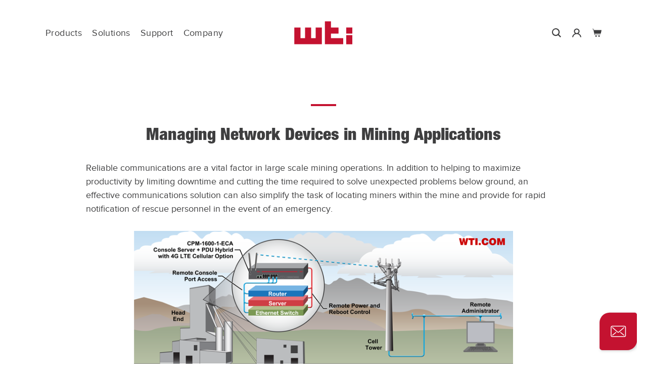

--- FILE ---
content_type: text/html; charset=utf-8
request_url: https://www.wti.com/pages/managing-network-devices-in-mining-applications
body_size: 22523
content:
<!doctype html>
<html class="no-js supports-no-cookies" lang="en">
  <head>
    <meta charset="utf-8">
    <meta http-equiv="X-UA-Compatible" content="IE=edge">
    <meta name="viewport" content="width=device-width,initial-scale=1,maximum-scale=1,user-scalable=0">
    <meta name="theme-color" content="#000">
    
    <!-- Google Tag Manager -->
<script>(function(w,d,s,l,i){w[l]=w[l]||[];w[l].push({'gtm.start':
new Date().getTime(),event:'gtm.js'});var f=d.getElementsByTagName(s)[0],
j=d.createElement(s),dl=l!='dataLayer'?'&l='+l:'';j.async=true;j.src=
'https://www.googletagmanager.com/gtm.js?id='+i+dl;f.parentNode.insertBefore(j,f);
})(window,document,'script','dataLayer','GTM-PF8NJGL');</script>
<!-- End Google Tag Manager -->
    
    <link rel="canonical" href="https://www.wti.com/pages/managing-network-devices-in-mining-applications">

    
      <link rel="shortcut icon" href="//www.wti.com/cdn/shop/files/apple-touch-icon_32x32.png?v=1613623536" type="image/png">
    

    
    <title>
      Managing Network Devices in Mining Applications
      
      
      
        | WTI - Western Telematic, Inc.
      
    </title>

    
      <meta name="description" content="In addition to helping to maximize productivity by limiting downtime and cutting time required to solve problems below ground, an effective network communications solution can also simplify the task of locating miners within the mine and provide for rapid notification of rescue personnel in the event of an emergency.">
    

    
<meta property="og:site_name" content="WTI - Western Telematic, Inc.">
<meta property="og:url" content="https://www.wti.com/pages/managing-network-devices-in-mining-applications">
<meta property="og:title" content="Managing Network Devices in Mining Applications">
<meta property="og:type" content="website">
<meta property="og:description" content="In addition to helping to maximize productivity by limiting downtime and cutting time required to solve problems below ground, an effective network communications solution can also simplify the task of locating miners within the mine and provide for rapid notification of rescue personnel in the event of an emergency.">


<meta name="twitter:site" content="@wtinetworkgear">
<meta name="twitter:card" content="summary_large_image">
<meta name="twitter:title" content="Managing Network Devices in Mining Applications">
<meta name="twitter:description" content="In addition to helping to maximize productivity by limiting downtime and cutting time required to solve problems below ground, an effective network communications solution can also simplify the task of locating miners within the mine and provide for rapid notification of rescue personnel in the event of an emergency.">


    <style data-id="bc-sf-filter-style" type="text/css">
      #bc-sf-filter-options-wrapper .bc-sf-filter-option-block .bc-sf-filter-block-title h3,
      #bc-sf-filter-tree-h .bc-sf-filter-option-block .bc-sf-filter-block-title a {}

     .bc-sf-filter-option-block .bc-sf-filter-block-title h3>span:before {}
      .bc-sf-filter-option-block .bc-sf-filter-block-title h3>span.up:before {}

      #bc-sf-filter-options-wrapper .bc-sf-filter-option-block .bc-sf-filter-block-content ul li a,
      #bc-sf-filter-tree-h .bc-sf-filter-option-block .bc-sf-filter-block-content ul li a,
      .bc-sf-filter-option-block-sub_category .bc-sf-filter-block-content ul li h3 a,
      .bc-sf-filter-selection-wrapper .bc-sf-filter-selected-items .selected-item>a,
      .bc-sf-filter-selection-wrapper .bc-sf-filter-block-title h3,
      .bc-sf-filter-clear,
      .bc-sf-filter-clear-all{}

      .bc-sf-filter-option-block-sub_category .bc-sf-filter-option-single-list li span.sub-icon:before {}
      .bc-sf-filter-option-block-sub_category .bc-sf-filter-option-single-list li span.sub-icon.sub-up:before {}

      #bc-sf-filter-tree-mobile button {}
    </style><link href="//www.wti.com/cdn/shop/t/7/assets/bc-sf-filter.scss.css?v=119927665848346726971701518354" rel="stylesheet" type="text/css" media="all" /><!--start-bc-al-css--><!--end-bc-al-css-->
<!--start-bc-widget-css--><!--end-bc-widget-css-->

    <link href="//www.wti.com/cdn/shop/t/7/assets/theme.scss.css?v=53662078154054585151701518354" rel="stylesheet" type="text/css" media="all" />
    
    <link href="//www.wti.com/cdn/shop/t/7/assets/wti.css?v=147157093527268429071694573578" rel="stylesheet" type="text/css" media="all" />

    <script>
  document.documentElement.className = document.documentElement.className.replace('no-js', 'js')

  window.freeShipping = ''
  window.theme = {
    strings: {
      addToCart: "Buy Now or Quote",
      soldOut: "Sold Out",
      unavailable: "Unavailable",
      shipping_method_message: "Translation missing: en.shopify.checkout.general.shipping_method_message",
      shipping_method_message_url: "Translation missing: en.shopify.checkout.general.shipping_method_message_url",
      shipping_method_message_url_label: "Translation missing: en.shopify.checkout.general.shipping_method_message_url_label"
    },
    moneyFormat: "${{amount}}"
  }

  
    

    
      window.freeShipping = {
        amount: '8000000'
      }
    
  
</script>

<style data-styles="custom-properties">
  :root {
    --checkmark: url("//www.wti.com/cdn/shop/t/7/assets/icon-checkmark.svg?v=53656137006619106601594756511");
    --select-chevron: url("//www.wti.com/cdn/shop/t/7/assets/icon-select.svg?v=109596286243739828371594068547");
  }
</style>


    <script>window.performance && window.performance.mark && window.performance.mark('shopify.content_for_header.start');</script><meta id="shopify-digital-wallet" name="shopify-digital-wallet" content="/37801361540/digital_wallets/dialog">
<meta name="shopify-checkout-api-token" content="5c10022c18a28734035c2b596703c0d4">
<script async="async" src="/checkouts/internal/preloads.js?locale=en-US"></script>
<link rel="preconnect" href="https://shop.app" crossorigin="anonymous">
<script async="async" src="https://shop.app/checkouts/internal/preloads.js?locale=en-US&shop_id=37801361540" crossorigin="anonymous"></script>
<script id="shopify-features" type="application/json">{"accessToken":"5c10022c18a28734035c2b596703c0d4","betas":["rich-media-storefront-analytics"],"domain":"www.wti.com","predictiveSearch":true,"shopId":37801361540,"locale":"en"}</script>
<script>var Shopify = Shopify || {};
Shopify.shop = "wti-prod.myshopify.com";
Shopify.locale = "en";
Shopify.currency = {"active":"USD","rate":"1.0"};
Shopify.country = "US";
Shopify.theme = {"name":"Dev Template [BoostCommerce]","id":97410285700,"schema_name":"Slate","schema_version":"0.11.0","theme_store_id":null,"role":"main"};
Shopify.theme.handle = "null";
Shopify.theme.style = {"id":null,"handle":null};
Shopify.cdnHost = "www.wti.com/cdn";
Shopify.routes = Shopify.routes || {};
Shopify.routes.root = "/";</script>
<script type="module">!function(o){(o.Shopify=o.Shopify||{}).modules=!0}(window);</script>
<script>!function(o){function n(){var o=[];function n(){o.push(Array.prototype.slice.apply(arguments))}return n.q=o,n}var t=o.Shopify=o.Shopify||{};t.loadFeatures=n(),t.autoloadFeatures=n()}(window);</script>
<script>
  window.ShopifyPay = window.ShopifyPay || {};
  window.ShopifyPay.apiHost = "shop.app\/pay";
  window.ShopifyPay.redirectState = null;
</script>
<script id="shop-js-analytics" type="application/json">{"pageType":"page"}</script>
<script defer="defer" async type="module" src="//www.wti.com/cdn/shopifycloud/shop-js/modules/v2/client.init-shop-cart-sync_BT-GjEfc.en.esm.js"></script>
<script defer="defer" async type="module" src="//www.wti.com/cdn/shopifycloud/shop-js/modules/v2/chunk.common_D58fp_Oc.esm.js"></script>
<script defer="defer" async type="module" src="//www.wti.com/cdn/shopifycloud/shop-js/modules/v2/chunk.modal_xMitdFEc.esm.js"></script>
<script type="module">
  await import("//www.wti.com/cdn/shopifycloud/shop-js/modules/v2/client.init-shop-cart-sync_BT-GjEfc.en.esm.js");
await import("//www.wti.com/cdn/shopifycloud/shop-js/modules/v2/chunk.common_D58fp_Oc.esm.js");
await import("//www.wti.com/cdn/shopifycloud/shop-js/modules/v2/chunk.modal_xMitdFEc.esm.js");

  window.Shopify.SignInWithShop?.initShopCartSync?.({"fedCMEnabled":true,"windoidEnabled":true});

</script>
<script>
  window.Shopify = window.Shopify || {};
  if (!window.Shopify.featureAssets) window.Shopify.featureAssets = {};
  window.Shopify.featureAssets['shop-js'] = {"shop-cart-sync":["modules/v2/client.shop-cart-sync_DZOKe7Ll.en.esm.js","modules/v2/chunk.common_D58fp_Oc.esm.js","modules/v2/chunk.modal_xMitdFEc.esm.js"],"init-fed-cm":["modules/v2/client.init-fed-cm_B6oLuCjv.en.esm.js","modules/v2/chunk.common_D58fp_Oc.esm.js","modules/v2/chunk.modal_xMitdFEc.esm.js"],"shop-cash-offers":["modules/v2/client.shop-cash-offers_D2sdYoxE.en.esm.js","modules/v2/chunk.common_D58fp_Oc.esm.js","modules/v2/chunk.modal_xMitdFEc.esm.js"],"shop-login-button":["modules/v2/client.shop-login-button_QeVjl5Y3.en.esm.js","modules/v2/chunk.common_D58fp_Oc.esm.js","modules/v2/chunk.modal_xMitdFEc.esm.js"],"pay-button":["modules/v2/client.pay-button_DXTOsIq6.en.esm.js","modules/v2/chunk.common_D58fp_Oc.esm.js","modules/v2/chunk.modal_xMitdFEc.esm.js"],"shop-button":["modules/v2/client.shop-button_DQZHx9pm.en.esm.js","modules/v2/chunk.common_D58fp_Oc.esm.js","modules/v2/chunk.modal_xMitdFEc.esm.js"],"avatar":["modules/v2/client.avatar_BTnouDA3.en.esm.js"],"init-windoid":["modules/v2/client.init-windoid_CR1B-cfM.en.esm.js","modules/v2/chunk.common_D58fp_Oc.esm.js","modules/v2/chunk.modal_xMitdFEc.esm.js"],"init-shop-for-new-customer-accounts":["modules/v2/client.init-shop-for-new-customer-accounts_C_vY_xzh.en.esm.js","modules/v2/client.shop-login-button_QeVjl5Y3.en.esm.js","modules/v2/chunk.common_D58fp_Oc.esm.js","modules/v2/chunk.modal_xMitdFEc.esm.js"],"init-shop-email-lookup-coordinator":["modules/v2/client.init-shop-email-lookup-coordinator_BI7n9ZSv.en.esm.js","modules/v2/chunk.common_D58fp_Oc.esm.js","modules/v2/chunk.modal_xMitdFEc.esm.js"],"init-shop-cart-sync":["modules/v2/client.init-shop-cart-sync_BT-GjEfc.en.esm.js","modules/v2/chunk.common_D58fp_Oc.esm.js","modules/v2/chunk.modal_xMitdFEc.esm.js"],"shop-toast-manager":["modules/v2/client.shop-toast-manager_DiYdP3xc.en.esm.js","modules/v2/chunk.common_D58fp_Oc.esm.js","modules/v2/chunk.modal_xMitdFEc.esm.js"],"init-customer-accounts":["modules/v2/client.init-customer-accounts_D9ZNqS-Q.en.esm.js","modules/v2/client.shop-login-button_QeVjl5Y3.en.esm.js","modules/v2/chunk.common_D58fp_Oc.esm.js","modules/v2/chunk.modal_xMitdFEc.esm.js"],"init-customer-accounts-sign-up":["modules/v2/client.init-customer-accounts-sign-up_iGw4briv.en.esm.js","modules/v2/client.shop-login-button_QeVjl5Y3.en.esm.js","modules/v2/chunk.common_D58fp_Oc.esm.js","modules/v2/chunk.modal_xMitdFEc.esm.js"],"shop-follow-button":["modules/v2/client.shop-follow-button_CqMgW2wH.en.esm.js","modules/v2/chunk.common_D58fp_Oc.esm.js","modules/v2/chunk.modal_xMitdFEc.esm.js"],"checkout-modal":["modules/v2/client.checkout-modal_xHeaAweL.en.esm.js","modules/v2/chunk.common_D58fp_Oc.esm.js","modules/v2/chunk.modal_xMitdFEc.esm.js"],"shop-login":["modules/v2/client.shop-login_D91U-Q7h.en.esm.js","modules/v2/chunk.common_D58fp_Oc.esm.js","modules/v2/chunk.modal_xMitdFEc.esm.js"],"lead-capture":["modules/v2/client.lead-capture_BJmE1dJe.en.esm.js","modules/v2/chunk.common_D58fp_Oc.esm.js","modules/v2/chunk.modal_xMitdFEc.esm.js"],"payment-terms":["modules/v2/client.payment-terms_Ci9AEqFq.en.esm.js","modules/v2/chunk.common_D58fp_Oc.esm.js","modules/v2/chunk.modal_xMitdFEc.esm.js"]};
</script>
<script id="__st">var __st={"a":37801361540,"offset":-28800,"reqid":"95b817c5-3ced-4b8a-a8af-e0836ddeb30a-1769337428","pageurl":"www.wti.com\/pages\/managing-network-devices-in-mining-applications","s":"pages-70062112900","u":"056829f62b6c","p":"page","rtyp":"page","rid":70062112900};</script>
<script>window.ShopifyPaypalV4VisibilityTracking = true;</script>
<script id="captcha-bootstrap">!function(){'use strict';const t='contact',e='account',n='new_comment',o=[[t,t],['blogs',n],['comments',n],[t,'customer']],c=[[e,'customer_login'],[e,'guest_login'],[e,'recover_customer_password'],[e,'create_customer']],r=t=>t.map((([t,e])=>`form[action*='/${t}']:not([data-nocaptcha='true']) input[name='form_type'][value='${e}']`)).join(','),a=t=>()=>t?[...document.querySelectorAll(t)].map((t=>t.form)):[];function s(){const t=[...o],e=r(t);return a(e)}const i='password',u='form_key',d=['recaptcha-v3-token','g-recaptcha-response','h-captcha-response',i],f=()=>{try{return window.sessionStorage}catch{return}},m='__shopify_v',_=t=>t.elements[u];function p(t,e,n=!1){try{const o=window.sessionStorage,c=JSON.parse(o.getItem(e)),{data:r}=function(t){const{data:e,action:n}=t;return t[m]||n?{data:e,action:n}:{data:t,action:n}}(c);for(const[e,n]of Object.entries(r))t.elements[e]&&(t.elements[e].value=n);n&&o.removeItem(e)}catch(o){console.error('form repopulation failed',{error:o})}}const l='form_type',E='cptcha';function T(t){t.dataset[E]=!0}const w=window,h=w.document,L='Shopify',v='ce_forms',y='captcha';let A=!1;((t,e)=>{const n=(g='f06e6c50-85a8-45c8-87d0-21a2b65856fe',I='https://cdn.shopify.com/shopifycloud/storefront-forms-hcaptcha/ce_storefront_forms_captcha_hcaptcha.v1.5.2.iife.js',D={infoText:'Protected by hCaptcha',privacyText:'Privacy',termsText:'Terms'},(t,e,n)=>{const o=w[L][v],c=o.bindForm;if(c)return c(t,g,e,D).then(n);var r;o.q.push([[t,g,e,D],n]),r=I,A||(h.body.append(Object.assign(h.createElement('script'),{id:'captcha-provider',async:!0,src:r})),A=!0)});var g,I,D;w[L]=w[L]||{},w[L][v]=w[L][v]||{},w[L][v].q=[],w[L][y]=w[L][y]||{},w[L][y].protect=function(t,e){n(t,void 0,e),T(t)},Object.freeze(w[L][y]),function(t,e,n,w,h,L){const[v,y,A,g]=function(t,e,n){const i=e?o:[],u=t?c:[],d=[...i,...u],f=r(d),m=r(i),_=r(d.filter((([t,e])=>n.includes(e))));return[a(f),a(m),a(_),s()]}(w,h,L),I=t=>{const e=t.target;return e instanceof HTMLFormElement?e:e&&e.form},D=t=>v().includes(t);t.addEventListener('submit',(t=>{const e=I(t);if(!e)return;const n=D(e)&&!e.dataset.hcaptchaBound&&!e.dataset.recaptchaBound,o=_(e),c=g().includes(e)&&(!o||!o.value);(n||c)&&t.preventDefault(),c&&!n&&(function(t){try{if(!f())return;!function(t){const e=f();if(!e)return;const n=_(t);if(!n)return;const o=n.value;o&&e.removeItem(o)}(t);const e=Array.from(Array(32),(()=>Math.random().toString(36)[2])).join('');!function(t,e){_(t)||t.append(Object.assign(document.createElement('input'),{type:'hidden',name:u})),t.elements[u].value=e}(t,e),function(t,e){const n=f();if(!n)return;const o=[...t.querySelectorAll(`input[type='${i}']`)].map((({name:t})=>t)),c=[...d,...o],r={};for(const[a,s]of new FormData(t).entries())c.includes(a)||(r[a]=s);n.setItem(e,JSON.stringify({[m]:1,action:t.action,data:r}))}(t,e)}catch(e){console.error('failed to persist form',e)}}(e),e.submit())}));const S=(t,e)=>{t&&!t.dataset[E]&&(n(t,e.some((e=>e===t))),T(t))};for(const o of['focusin','change'])t.addEventListener(o,(t=>{const e=I(t);D(e)&&S(e,y())}));const B=e.get('form_key'),M=e.get(l),P=B&&M;t.addEventListener('DOMContentLoaded',(()=>{const t=y();if(P)for(const e of t)e.elements[l].value===M&&p(e,B);[...new Set([...A(),...v().filter((t=>'true'===t.dataset.shopifyCaptcha))])].forEach((e=>S(e,t)))}))}(h,new URLSearchParams(w.location.search),n,t,e,['guest_login'])})(!0,!0)}();</script>
<script integrity="sha256-4kQ18oKyAcykRKYeNunJcIwy7WH5gtpwJnB7kiuLZ1E=" data-source-attribution="shopify.loadfeatures" defer="defer" src="//www.wti.com/cdn/shopifycloud/storefront/assets/storefront/load_feature-a0a9edcb.js" crossorigin="anonymous"></script>
<script crossorigin="anonymous" defer="defer" src="//www.wti.com/cdn/shopifycloud/storefront/assets/shopify_pay/storefront-65b4c6d7.js?v=20250812"></script>
<script data-source-attribution="shopify.dynamic_checkout.dynamic.init">var Shopify=Shopify||{};Shopify.PaymentButton=Shopify.PaymentButton||{isStorefrontPortableWallets:!0,init:function(){window.Shopify.PaymentButton.init=function(){};var t=document.createElement("script");t.src="https://www.wti.com/cdn/shopifycloud/portable-wallets/latest/portable-wallets.en.js",t.type="module",document.head.appendChild(t)}};
</script>
<script data-source-attribution="shopify.dynamic_checkout.buyer_consent">
  function portableWalletsHideBuyerConsent(e){var t=document.getElementById("shopify-buyer-consent"),n=document.getElementById("shopify-subscription-policy-button");t&&n&&(t.classList.add("hidden"),t.setAttribute("aria-hidden","true"),n.removeEventListener("click",e))}function portableWalletsShowBuyerConsent(e){var t=document.getElementById("shopify-buyer-consent"),n=document.getElementById("shopify-subscription-policy-button");t&&n&&(t.classList.remove("hidden"),t.removeAttribute("aria-hidden"),n.addEventListener("click",e))}window.Shopify?.PaymentButton&&(window.Shopify.PaymentButton.hideBuyerConsent=portableWalletsHideBuyerConsent,window.Shopify.PaymentButton.showBuyerConsent=portableWalletsShowBuyerConsent);
</script>
<script data-source-attribution="shopify.dynamic_checkout.cart.bootstrap">document.addEventListener("DOMContentLoaded",(function(){function t(){return document.querySelector("shopify-accelerated-checkout-cart, shopify-accelerated-checkout")}if(t())Shopify.PaymentButton.init();else{new MutationObserver((function(e,n){t()&&(Shopify.PaymentButton.init(),n.disconnect())})).observe(document.body,{childList:!0,subtree:!0})}}));
</script>
<link id="shopify-accelerated-checkout-styles" rel="stylesheet" media="screen" href="https://www.wti.com/cdn/shopifycloud/portable-wallets/latest/accelerated-checkout-backwards-compat.css" crossorigin="anonymous">
<style id="shopify-accelerated-checkout-cart">
        #shopify-buyer-consent {
  margin-top: 1em;
  display: inline-block;
  width: 100%;
}

#shopify-buyer-consent.hidden {
  display: none;
}

#shopify-subscription-policy-button {
  background: none;
  border: none;
  padding: 0;
  text-decoration: underline;
  font-size: inherit;
  cursor: pointer;
}

#shopify-subscription-policy-button::before {
  box-shadow: none;
}

      </style>

<script>window.performance && window.performance.mark && window.performance.mark('shopify.content_for_header.end');</script>
  





<!-- BEGIN app block: shopify://apps/minmaxify-order-limits/blocks/app-embed-block/3acfba32-89f3-4377-ae20-cbb9abc48475 --><script type="text/javascript" src="https://limits.minmaxify.com/wti-prod.myshopify.com?v=94a&r=20230103223657"></script>

<!-- END app block --><meta property="og:image" content="https://cdn.shopify.com/s/files/1/0378/0136/1540/files/WTI_Logo_Square_Help_2020_outlines_1200x628_Border_06e879a1-f199-415b-8825-bacba7266e48.jpg?v=1599994126" />
<meta property="og:image:secure_url" content="https://cdn.shopify.com/s/files/1/0378/0136/1540/files/WTI_Logo_Square_Help_2020_outlines_1200x628_Border_06e879a1-f199-415b-8825-bacba7266e48.jpg?v=1599994126" />
<meta property="og:image:width" content="948" />
<meta property="og:image:height" content="469" />
<link href="https://monorail-edge.shopifysvc.com" rel="dns-prefetch">
<script>(function(){if ("sendBeacon" in navigator && "performance" in window) {try {var session_token_from_headers = performance.getEntriesByType('navigation')[0].serverTiming.find(x => x.name == '_s').description;} catch {var session_token_from_headers = undefined;}var session_cookie_matches = document.cookie.match(/_shopify_s=([^;]*)/);var session_token_from_cookie = session_cookie_matches && session_cookie_matches.length === 2 ? session_cookie_matches[1] : "";var session_token = session_token_from_headers || session_token_from_cookie || "";function handle_abandonment_event(e) {var entries = performance.getEntries().filter(function(entry) {return /monorail-edge.shopifysvc.com/.test(entry.name);});if (!window.abandonment_tracked && entries.length === 0) {window.abandonment_tracked = true;var currentMs = Date.now();var navigation_start = performance.timing.navigationStart;var payload = {shop_id: 37801361540,url: window.location.href,navigation_start,duration: currentMs - navigation_start,session_token,page_type: "page"};window.navigator.sendBeacon("https://monorail-edge.shopifysvc.com/v1/produce", JSON.stringify({schema_id: "online_store_buyer_site_abandonment/1.1",payload: payload,metadata: {event_created_at_ms: currentMs,event_sent_at_ms: currentMs}}));}}window.addEventListener('pagehide', handle_abandonment_event);}}());</script>
<script id="web-pixels-manager-setup">(function e(e,d,r,n,o){if(void 0===o&&(o={}),!Boolean(null===(a=null===(i=window.Shopify)||void 0===i?void 0:i.analytics)||void 0===a?void 0:a.replayQueue)){var i,a;window.Shopify=window.Shopify||{};var t=window.Shopify;t.analytics=t.analytics||{};var s=t.analytics;s.replayQueue=[],s.publish=function(e,d,r){return s.replayQueue.push([e,d,r]),!0};try{self.performance.mark("wpm:start")}catch(e){}var l=function(){var e={modern:/Edge?\/(1{2}[4-9]|1[2-9]\d|[2-9]\d{2}|\d{4,})\.\d+(\.\d+|)|Firefox\/(1{2}[4-9]|1[2-9]\d|[2-9]\d{2}|\d{4,})\.\d+(\.\d+|)|Chrom(ium|e)\/(9{2}|\d{3,})\.\d+(\.\d+|)|(Maci|X1{2}).+ Version\/(15\.\d+|(1[6-9]|[2-9]\d|\d{3,})\.\d+)([,.]\d+|)( \(\w+\)|)( Mobile\/\w+|) Safari\/|Chrome.+OPR\/(9{2}|\d{3,})\.\d+\.\d+|(CPU[ +]OS|iPhone[ +]OS|CPU[ +]iPhone|CPU IPhone OS|CPU iPad OS)[ +]+(15[._]\d+|(1[6-9]|[2-9]\d|\d{3,})[._]\d+)([._]\d+|)|Android:?[ /-](13[3-9]|1[4-9]\d|[2-9]\d{2}|\d{4,})(\.\d+|)(\.\d+|)|Android.+Firefox\/(13[5-9]|1[4-9]\d|[2-9]\d{2}|\d{4,})\.\d+(\.\d+|)|Android.+Chrom(ium|e)\/(13[3-9]|1[4-9]\d|[2-9]\d{2}|\d{4,})\.\d+(\.\d+|)|SamsungBrowser\/([2-9]\d|\d{3,})\.\d+/,legacy:/Edge?\/(1[6-9]|[2-9]\d|\d{3,})\.\d+(\.\d+|)|Firefox\/(5[4-9]|[6-9]\d|\d{3,})\.\d+(\.\d+|)|Chrom(ium|e)\/(5[1-9]|[6-9]\d|\d{3,})\.\d+(\.\d+|)([\d.]+$|.*Safari\/(?![\d.]+ Edge\/[\d.]+$))|(Maci|X1{2}).+ Version\/(10\.\d+|(1[1-9]|[2-9]\d|\d{3,})\.\d+)([,.]\d+|)( \(\w+\)|)( Mobile\/\w+|) Safari\/|Chrome.+OPR\/(3[89]|[4-9]\d|\d{3,})\.\d+\.\d+|(CPU[ +]OS|iPhone[ +]OS|CPU[ +]iPhone|CPU IPhone OS|CPU iPad OS)[ +]+(10[._]\d+|(1[1-9]|[2-9]\d|\d{3,})[._]\d+)([._]\d+|)|Android:?[ /-](13[3-9]|1[4-9]\d|[2-9]\d{2}|\d{4,})(\.\d+|)(\.\d+|)|Mobile Safari.+OPR\/([89]\d|\d{3,})\.\d+\.\d+|Android.+Firefox\/(13[5-9]|1[4-9]\d|[2-9]\d{2}|\d{4,})\.\d+(\.\d+|)|Android.+Chrom(ium|e)\/(13[3-9]|1[4-9]\d|[2-9]\d{2}|\d{4,})\.\d+(\.\d+|)|Android.+(UC? ?Browser|UCWEB|U3)[ /]?(15\.([5-9]|\d{2,})|(1[6-9]|[2-9]\d|\d{3,})\.\d+)\.\d+|SamsungBrowser\/(5\.\d+|([6-9]|\d{2,})\.\d+)|Android.+MQ{2}Browser\/(14(\.(9|\d{2,})|)|(1[5-9]|[2-9]\d|\d{3,})(\.\d+|))(\.\d+|)|K[Aa][Ii]OS\/(3\.\d+|([4-9]|\d{2,})\.\d+)(\.\d+|)/},d=e.modern,r=e.legacy,n=navigator.userAgent;return n.match(d)?"modern":n.match(r)?"legacy":"unknown"}(),u="modern"===l?"modern":"legacy",c=(null!=n?n:{modern:"",legacy:""})[u],f=function(e){return[e.baseUrl,"/wpm","/b",e.hashVersion,"modern"===e.buildTarget?"m":"l",".js"].join("")}({baseUrl:d,hashVersion:r,buildTarget:u}),m=function(e){var d=e.version,r=e.bundleTarget,n=e.surface,o=e.pageUrl,i=e.monorailEndpoint;return{emit:function(e){var a=e.status,t=e.errorMsg,s=(new Date).getTime(),l=JSON.stringify({metadata:{event_sent_at_ms:s},events:[{schema_id:"web_pixels_manager_load/3.1",payload:{version:d,bundle_target:r,page_url:o,status:a,surface:n,error_msg:t},metadata:{event_created_at_ms:s}}]});if(!i)return console&&console.warn&&console.warn("[Web Pixels Manager] No Monorail endpoint provided, skipping logging."),!1;try{return self.navigator.sendBeacon.bind(self.navigator)(i,l)}catch(e){}var u=new XMLHttpRequest;try{return u.open("POST",i,!0),u.setRequestHeader("Content-Type","text/plain"),u.send(l),!0}catch(e){return console&&console.warn&&console.warn("[Web Pixels Manager] Got an unhandled error while logging to Monorail."),!1}}}}({version:r,bundleTarget:l,surface:e.surface,pageUrl:self.location.href,monorailEndpoint:e.monorailEndpoint});try{o.browserTarget=l,function(e){var d=e.src,r=e.async,n=void 0===r||r,o=e.onload,i=e.onerror,a=e.sri,t=e.scriptDataAttributes,s=void 0===t?{}:t,l=document.createElement("script"),u=document.querySelector("head"),c=document.querySelector("body");if(l.async=n,l.src=d,a&&(l.integrity=a,l.crossOrigin="anonymous"),s)for(var f in s)if(Object.prototype.hasOwnProperty.call(s,f))try{l.dataset[f]=s[f]}catch(e){}if(o&&l.addEventListener("load",o),i&&l.addEventListener("error",i),u)u.appendChild(l);else{if(!c)throw new Error("Did not find a head or body element to append the script");c.appendChild(l)}}({src:f,async:!0,onload:function(){if(!function(){var e,d;return Boolean(null===(d=null===(e=window.Shopify)||void 0===e?void 0:e.analytics)||void 0===d?void 0:d.initialized)}()){var d=window.webPixelsManager.init(e)||void 0;if(d){var r=window.Shopify.analytics;r.replayQueue.forEach((function(e){var r=e[0],n=e[1],o=e[2];d.publishCustomEvent(r,n,o)})),r.replayQueue=[],r.publish=d.publishCustomEvent,r.visitor=d.visitor,r.initialized=!0}}},onerror:function(){return m.emit({status:"failed",errorMsg:"".concat(f," has failed to load")})},sri:function(e){var d=/^sha384-[A-Za-z0-9+/=]+$/;return"string"==typeof e&&d.test(e)}(c)?c:"",scriptDataAttributes:o}),m.emit({status:"loading"})}catch(e){m.emit({status:"failed",errorMsg:(null==e?void 0:e.message)||"Unknown error"})}}})({shopId: 37801361540,storefrontBaseUrl: "https://www.wti.com",extensionsBaseUrl: "https://extensions.shopifycdn.com/cdn/shopifycloud/web-pixels-manager",monorailEndpoint: "https://monorail-edge.shopifysvc.com/unstable/produce_batch",surface: "storefront-renderer",enabledBetaFlags: ["2dca8a86"],webPixelsConfigList: [{"id":"227147908","configuration":"{\"config\":\"{\\\"pixel_id\\\":\\\"G-GB3KRQV240\\\",\\\"gtag_events\\\":[{\\\"type\\\":\\\"begin_checkout\\\",\\\"action_label\\\":\\\"G-GB3KRQV240\\\"},{\\\"type\\\":\\\"search\\\",\\\"action_label\\\":\\\"G-GB3KRQV240\\\"},{\\\"type\\\":\\\"view_item\\\",\\\"action_label\\\":\\\"G-GB3KRQV240\\\"},{\\\"type\\\":\\\"purchase\\\",\\\"action_label\\\":\\\"G-GB3KRQV240\\\"},{\\\"type\\\":\\\"page_view\\\",\\\"action_label\\\":\\\"G-GB3KRQV240\\\"},{\\\"type\\\":\\\"add_payment_info\\\",\\\"action_label\\\":\\\"G-GB3KRQV240\\\"},{\\\"type\\\":\\\"add_to_cart\\\",\\\"action_label\\\":\\\"G-GB3KRQV240\\\"}],\\\"enable_monitoring_mode\\\":false}\"}","eventPayloadVersion":"v1","runtimeContext":"OPEN","scriptVersion":"b2a88bafab3e21179ed38636efcd8a93","type":"APP","apiClientId":1780363,"privacyPurposes":[],"dataSharingAdjustments":{"protectedCustomerApprovalScopes":["read_customer_address","read_customer_email","read_customer_name","read_customer_personal_data","read_customer_phone"]}},{"id":"shopify-app-pixel","configuration":"{}","eventPayloadVersion":"v1","runtimeContext":"STRICT","scriptVersion":"0450","apiClientId":"shopify-pixel","type":"APP","privacyPurposes":["ANALYTICS","MARKETING"]},{"id":"shopify-custom-pixel","eventPayloadVersion":"v1","runtimeContext":"LAX","scriptVersion":"0450","apiClientId":"shopify-pixel","type":"CUSTOM","privacyPurposes":["ANALYTICS","MARKETING"]}],isMerchantRequest: false,initData: {"shop":{"name":"WTI - Western Telematic, Inc.","paymentSettings":{"currencyCode":"USD"},"myshopifyDomain":"wti-prod.myshopify.com","countryCode":"US","storefrontUrl":"https:\/\/www.wti.com"},"customer":null,"cart":null,"checkout":null,"productVariants":[],"purchasingCompany":null},},"https://www.wti.com/cdn","fcfee988w5aeb613cpc8e4bc33m6693e112",{"modern":"","legacy":""},{"shopId":"37801361540","storefrontBaseUrl":"https:\/\/www.wti.com","extensionBaseUrl":"https:\/\/extensions.shopifycdn.com\/cdn\/shopifycloud\/web-pixels-manager","surface":"storefront-renderer","enabledBetaFlags":"[\"2dca8a86\"]","isMerchantRequest":"false","hashVersion":"fcfee988w5aeb613cpc8e4bc33m6693e112","publish":"custom","events":"[[\"page_viewed\",{}]]"});</script><script>
  window.ShopifyAnalytics = window.ShopifyAnalytics || {};
  window.ShopifyAnalytics.meta = window.ShopifyAnalytics.meta || {};
  window.ShopifyAnalytics.meta.currency = 'USD';
  var meta = {"page":{"pageType":"page","resourceType":"page","resourceId":70062112900,"requestId":"95b817c5-3ced-4b8a-a8af-e0836ddeb30a-1769337428"}};
  for (var attr in meta) {
    window.ShopifyAnalytics.meta[attr] = meta[attr];
  }
</script>
<script class="analytics">
  (function () {
    var customDocumentWrite = function(content) {
      var jquery = null;

      if (window.jQuery) {
        jquery = window.jQuery;
      } else if (window.Checkout && window.Checkout.$) {
        jquery = window.Checkout.$;
      }

      if (jquery) {
        jquery('body').append(content);
      }
    };

    var hasLoggedConversion = function(token) {
      if (token) {
        return document.cookie.indexOf('loggedConversion=' + token) !== -1;
      }
      return false;
    }

    var setCookieIfConversion = function(token) {
      if (token) {
        var twoMonthsFromNow = new Date(Date.now());
        twoMonthsFromNow.setMonth(twoMonthsFromNow.getMonth() + 2);

        document.cookie = 'loggedConversion=' + token + '; expires=' + twoMonthsFromNow;
      }
    }

    var trekkie = window.ShopifyAnalytics.lib = window.trekkie = window.trekkie || [];
    if (trekkie.integrations) {
      return;
    }
    trekkie.methods = [
      'identify',
      'page',
      'ready',
      'track',
      'trackForm',
      'trackLink'
    ];
    trekkie.factory = function(method) {
      return function() {
        var args = Array.prototype.slice.call(arguments);
        args.unshift(method);
        trekkie.push(args);
        return trekkie;
      };
    };
    for (var i = 0; i < trekkie.methods.length; i++) {
      var key = trekkie.methods[i];
      trekkie[key] = trekkie.factory(key);
    }
    trekkie.load = function(config) {
      trekkie.config = config || {};
      trekkie.config.initialDocumentCookie = document.cookie;
      var first = document.getElementsByTagName('script')[0];
      var script = document.createElement('script');
      script.type = 'text/javascript';
      script.onerror = function(e) {
        var scriptFallback = document.createElement('script');
        scriptFallback.type = 'text/javascript';
        scriptFallback.onerror = function(error) {
                var Monorail = {
      produce: function produce(monorailDomain, schemaId, payload) {
        var currentMs = new Date().getTime();
        var event = {
          schema_id: schemaId,
          payload: payload,
          metadata: {
            event_created_at_ms: currentMs,
            event_sent_at_ms: currentMs
          }
        };
        return Monorail.sendRequest("https://" + monorailDomain + "/v1/produce", JSON.stringify(event));
      },
      sendRequest: function sendRequest(endpointUrl, payload) {
        // Try the sendBeacon API
        if (window && window.navigator && typeof window.navigator.sendBeacon === 'function' && typeof window.Blob === 'function' && !Monorail.isIos12()) {
          var blobData = new window.Blob([payload], {
            type: 'text/plain'
          });

          if (window.navigator.sendBeacon(endpointUrl, blobData)) {
            return true;
          } // sendBeacon was not successful

        } // XHR beacon

        var xhr = new XMLHttpRequest();

        try {
          xhr.open('POST', endpointUrl);
          xhr.setRequestHeader('Content-Type', 'text/plain');
          xhr.send(payload);
        } catch (e) {
          console.log(e);
        }

        return false;
      },
      isIos12: function isIos12() {
        return window.navigator.userAgent.lastIndexOf('iPhone; CPU iPhone OS 12_') !== -1 || window.navigator.userAgent.lastIndexOf('iPad; CPU OS 12_') !== -1;
      }
    };
    Monorail.produce('monorail-edge.shopifysvc.com',
      'trekkie_storefront_load_errors/1.1',
      {shop_id: 37801361540,
      theme_id: 97410285700,
      app_name: "storefront",
      context_url: window.location.href,
      source_url: "//www.wti.com/cdn/s/trekkie.storefront.8d95595f799fbf7e1d32231b9a28fd43b70c67d3.min.js"});

        };
        scriptFallback.async = true;
        scriptFallback.src = '//www.wti.com/cdn/s/trekkie.storefront.8d95595f799fbf7e1d32231b9a28fd43b70c67d3.min.js';
        first.parentNode.insertBefore(scriptFallback, first);
      };
      script.async = true;
      script.src = '//www.wti.com/cdn/s/trekkie.storefront.8d95595f799fbf7e1d32231b9a28fd43b70c67d3.min.js';
      first.parentNode.insertBefore(script, first);
    };
    trekkie.load(
      {"Trekkie":{"appName":"storefront","development":false,"defaultAttributes":{"shopId":37801361540,"isMerchantRequest":null,"themeId":97410285700,"themeCityHash":"16714674107822676489","contentLanguage":"en","currency":"USD","eventMetadataId":"f6d1ddda-a61f-49f0-a4fc-f97f695db925"},"isServerSideCookieWritingEnabled":true,"monorailRegion":"shop_domain","enabledBetaFlags":["65f19447"]},"Session Attribution":{},"S2S":{"facebookCapiEnabled":false,"source":"trekkie-storefront-renderer","apiClientId":580111}}
    );

    var loaded = false;
    trekkie.ready(function() {
      if (loaded) return;
      loaded = true;

      window.ShopifyAnalytics.lib = window.trekkie;

      var originalDocumentWrite = document.write;
      document.write = customDocumentWrite;
      try { window.ShopifyAnalytics.merchantGoogleAnalytics.call(this); } catch(error) {};
      document.write = originalDocumentWrite;

      window.ShopifyAnalytics.lib.page(null,{"pageType":"page","resourceType":"page","resourceId":70062112900,"requestId":"95b817c5-3ced-4b8a-a8af-e0836ddeb30a-1769337428","shopifyEmitted":true});

      var match = window.location.pathname.match(/checkouts\/(.+)\/(thank_you|post_purchase)/)
      var token = match? match[1]: undefined;
      if (!hasLoggedConversion(token)) {
        setCookieIfConversion(token);
        
      }
    });


        var eventsListenerScript = document.createElement('script');
        eventsListenerScript.async = true;
        eventsListenerScript.src = "//www.wti.com/cdn/shopifycloud/storefront/assets/shop_events_listener-3da45d37.js";
        document.getElementsByTagName('head')[0].appendChild(eventsListenerScript);

})();</script>
  <script>
  if (!window.ga || (window.ga && typeof window.ga !== 'function')) {
    window.ga = function ga() {
      (window.ga.q = window.ga.q || []).push(arguments);
      if (window.Shopify && window.Shopify.analytics && typeof window.Shopify.analytics.publish === 'function') {
        window.Shopify.analytics.publish("ga_stub_called", {}, {sendTo: "google_osp_migration"});
      }
      console.error("Shopify's Google Analytics stub called with:", Array.from(arguments), "\nSee https://help.shopify.com/manual/promoting-marketing/pixels/pixel-migration#google for more information.");
    };
    if (window.Shopify && window.Shopify.analytics && typeof window.Shopify.analytics.publish === 'function') {
      window.Shopify.analytics.publish("ga_stub_initialized", {}, {sendTo: "google_osp_migration"});
    }
  }
</script>
<script
  defer
  src="https://www.wti.com/cdn/shopifycloud/perf-kit/shopify-perf-kit-3.0.4.min.js"
  data-application="storefront-renderer"
  data-shop-id="37801361540"
  data-render-region="gcp-us-east1"
  data-page-type="page"
  data-theme-instance-id="97410285700"
  data-theme-name="Slate"
  data-theme-version="0.11.0"
  data-monorail-region="shop_domain"
  data-resource-timing-sampling-rate="10"
  data-shs="true"
  data-shs-beacon="true"
  data-shs-export-with-fetch="true"
  data-shs-logs-sample-rate="1"
  data-shs-beacon-endpoint="https://www.wti.com/api/collect"
></script>
</head>

  

  <body id="managing-network-devices-in-mining-applications" class="template-page template-page--managing-network-devices-in-mining-applications" data-theme="97410285700">
    <!-- Google Tag Manager (noscript) -->
<noscript><iframe src="https://www.googletagmanager.com/ns.html?id=GTM-PF8NJGL"
height="0" width="0" style="display:none;visibility:hidden"></iframe></noscript>
<!-- End Google Tag Manager (noscript) -->
    <a class="in-page-link visually-hidden skip-link" href="#MainContent">Skip to content</a>

    <div id="shopify-section-header" class="shopify-section shopify-section--header">


<header id="header" class="header" role="banner" data-header data-section-id="header" data-section-type="header">
  <div class="header-container" data-header-content>
    <button
      type="button"
      class="header__menu"
      data-toggle-class="menu-active"
      data-toggle-transition='{"class": "menu-transition", "duration": 300}'
    >
      
<svg version="1.1" xmlns="http://www.w3.org/2000/svg" xmlns:xlink="http://www.w3.org/1999/xlink" x="0px" y="0px" width="16px" height="12px" viewBox="0 0 16 12" style="enable-background:new 0 0 16 12;" xml:space="preserve">
	<g fill="#3e3e3f">
		<g transform="translate(-36.000000, -45.000000)">
			<g>
				<g transform="translate(32.000000, 39.000000)">
					<g transform="translate(4.000000, 6.000000)">
						<rect y="5.169" width="16" height="1.662"/>
						<rect y="10.338" width="16" height="1.662"/>
						<rect width="16" height="1.662"/>
					</g>
				</g>
			</g>
		</g>
	</g>
</svg>
      <span class="visually-hidden">Menu</span>
    </button>

    <figure itemscope itemtype="http://schema.org/Organization" class="header-logo">
      <a href="/" itemprop="url" class="header-logo__link">
        <img src="//www.wti.com/cdn/shop/t/7/assets/logo.svg?v=139472449463389670421592511397" class="header-logo__image" alt="WTI - Western Telematic, Inc." />
        <meta itemprop="logo" content="//www.wti.com/cdn/shop/t/7/assets/logo.jpg?v=32849727258969098101592511396">
      </a>
      <figcaption class="header-logo__info">
        
          <div class="visually-hidden" itemprop="name">WTI - Western Telematic, Inc.</div>
        
      </figcaption>
    </figure>

    <nav class="nav" role="navigation" data-header-nav>
      <div class="nav-header">
        <button
          type="button"
          class="nav-header__close"
          data-toggle-class="menu-active"
          data-toggle-transition='{"class": "menu-transition", "duration": 300}'
        >
          
<svg version="1.1" xmlns="http://www.w3.org/2000/svg" xmlns:xlink="http://www.w3.org/1999/xlink" x="0px" y="0px" width="14px" height="14px" viewBox="0 0 14 14" style="enable-background:new 0 0 14 14;" xml:space="preserve">
	<g fill="#3e3e3f">
		<polygon fill-rule="evenodd" clip-rule="evenodd" points="13.718,2.55 11.95,0.782 7.177,5.555 2.404,0.782 0.636,2.55 5.409,7.323 0.636,12.096 2.404,13.864 7.177,9.091 11.95,13.864 13.718,12.096 8.945,7.323 "/>
	</g>
</svg>
          <span class="visually-hidden">Close</span>
        </button>

        <a href="/" class="nav-header__logo">
          <img src="//www.wti.com/cdn/shop/t/7/assets/logo.svg?v=139472449463389670421592511397" class="header-header__image" alt="WTI - Western Telematic, Inc." />
        </a>
      </div>

      <div class="nav-content">
        <div class="nav__list">
          
          

          
            
            

            
            
            
            

            <div class="nav__item nav__item--products" data-hover>
              <a
                href="/collections"
                class="nav__link"
                data-toggle="+ div" data-toggle-max-width="767"
              >
                <span class="nav__link-text">Products</span>
                
                  <span class="nav__link-icon nav__link-icon--plus">
                    
<svg version="1.1" xmlns="http://www.w3.org/2000/svg" xmlns:xlink="http://www.w3.org/1999/xlink" x="0px" y="0px" width="16px" height="16px" viewBox="0 0 16 16" style="enable-background:new 0 0 16 16;" xml:space="preserve">
  <g fill="#c41230">
    <polygon fill-rule="evenodd" clip-rule="evenodd" points="16,6.75 9.25,6.75 9.25,0 6.75,0 6.75,6.75 0,6.75 0,9.25 6.75,9.25 6.75,16 9.25,16 9.25,9.25 16,9.25 "/>
  </g>
</svg>

                  </span>
                  <span class="nav__link-icon nav__link-icon--minus">
                    
<svg version="1.1" xmlns="http://www.w3.org/2000/svg" xmlns:xlink="http://www.w3.org/1999/xlink" x="0px" y="0px" width="16px" height="16px" viewBox="0 0 16 16" style="enable-background:new 0 0 16 16;" xml:space="preserve">
	<g fill="#c41230">
		<rect fill-rule="evenodd" clip-rule="evenodd" y="6.75" width="16" height="2.5"/>
	</g>
</svg>

                  </span>
                
              </a>

              
                <div class="nav__sublist">
                  
                    
                    
                      <div class="nav__subitem">
                        <a
                          href="/collections/console-servers"
                          class="nav__sublink"data-toggle="+ div" data-toggle-max-width="767"
                          
                        >
                          <span
                            class="nav__sublink-bullet"
                            style="background: #ff173e;"
                          ></span>
                          <span class="nav__sublink-text">Console Servers</span>
                        </a>

                        
                          <div class="nav__subsublist">
                            
                              <div class="nav__subsubitem">
                                <a
                                  href="/collections/console-servers/4-port"
                                  class="nav__subsublink"
                                >4 Port</a>

                                
                              </div>
                            
                              <div class="nav__subsubitem">
                                <a
                                  href="/collections/console-servers/8-port"
                                  class="nav__subsublink"
                                >8 Port</a>

                                
                              </div>
                            
                              <div class="nav__subsubitem">
                                <a
                                  href="/collections/console-servers/24-port"
                                  class="nav__subsublink"
                                >24 Port</a>

                                
                              </div>
                            
                              <div class="nav__subsubitem">
                                <a
                                  href="/collections/console-servers/40-port"
                                  class="nav__subsublink"
                                >40 Port</a>

                                
                              </div>
                            
                              <div class="nav__subsubitem">
                                <a
                                  
                                  class="nav__subsublink"
                                >With</a>

                                
                                  <div class="nav__subsubsublist">
                                    
                                      <div class="nav__subsubsubitem">
                                        <a href= "/collections/console-servers/cellular" class="nav__subsubsublink">Internal 4G LTE Cellular</a>
                                      </div>
                                    
                                      <div class="nav__subsubsubitem">
                                        <a href= "/collections/console-servers/dual-ethernet" class="nav__subsubsublink">Dual LAN/WAN</a>
                                      </div>
                                    
                                      <div class="nav__subsubsubitem">
                                        <a href= "/collections/console-servers/dial-up" class="nav__subsubsublink">Internal PSTN Dial-up</a>
                                      </div>
                                    
                                  </div>
                                
                              </div>
                            
                          </div>
                        
                      </div>
                    
                  
                    
                    
                      <div class="nav__subitem">
                        <a
                          href="/collections/console-server-pdu-combo"
                          class="nav__sublink"data-toggle="+ div" data-toggle-max-width="767"
                          
                        >
                          <span
                            class="nav__sublink-bullet"
                            style="background: #fd6b42;"
                          ></span>
                          <span class="nav__sublink-text">Console Server + PDU Combos</span>
                        </a>

                        
                          <div class="nav__subsublist">
                            
                              <div class="nav__subsubitem">
                                <a
                                  href="/collections/console-server-pdu-combo/4-RJ45+4-Outlets"
                                  class="nav__subsublink"
                                >4 Port + 4 Outlet</a>

                                
                              </div>
                            
                              <div class="nav__subsubitem">
                                <a
                                  href="/collections/console-server-pdu-combo/8-RJ45+8-Outlets"
                                  class="nav__subsublink"
                                >8 Port + 8 Outlet</a>

                                
                              </div>
                            
                              <div class="nav__subsubitem">
                                <a
                                  href="/collections/console-server-pdu-combo/16-RJ45+16-Outlets"
                                  class="nav__subsublink"
                                >16 Port + 16 Outlet</a>

                                
                              </div>
                            
                              <div class="nav__subsubitem">
                                <a
                                  
                                  class="nav__subsublink"
                                >With</a>

                                
                                  <div class="nav__subsubsublist">
                                    
                                      <div class="nav__subsubsubitem">
                                        <a href= "/collections/console-server-pdu-combo/cellular" class="nav__subsubsublink">Internal 4G LTE Cellular</a>
                                      </div>
                                    
                                      <div class="nav__subsubsubitem">
                                        <a href= "/collections/console-server-pdu-combo/dual-ethernet" class="nav__subsubsublink">Dual LAN/WAN</a>
                                      </div>
                                    
                                      <div class="nav__subsubsubitem">
                                        <a href= "/collections/console-server-pdu-combo/dial-up" class="nav__subsubsublink">Internal PSTN Dial-up</a>
                                      </div>
                                    
                                  </div>
                                
                              </div>
                            
                          </div>
                        
                      </div>
                    
                  
                    
                    
                      <div class="nav__subitem">
                        <a
                          href="/collections/switched-pdu"
                          class="nav__sublink"data-toggle="+ div" data-toggle-max-width="767"
                          
                        >
                          <span
                            class="nav__sublink-bullet"
                            style="background: #febe65;"
                          ></span>
                          <span class="nav__sublink-text">Intelligent PDUs</span>
                        </a>

                        
                          <div class="nav__subsublist">
                            
                              <div class="nav__subsubitem">
                                <a
                                  href="/collections/switched-pdu/cellular"
                                  class="nav__subsublink"
                                >Reboot Over Cellular</a>

                                
                              </div>
                            
                              <div class="nav__subsubitem">
                                <a
                                  href="/collections/switched-pdu/switched"
                                  class="nav__subsublink"
                                >Outlet Switched</a>

                                
                              </div>
                            
                              <div class="nav__subsubitem">
                                <a
                                  href="/collections/switched-pdu/metered"
                                  class="nav__subsublink"
                                >Outlet Metered</a>

                                
                              </div>
                            
                              <div class="nav__subsubitem">
                                <a
                                  href="/collections/switched-pdu/High-Amp"
                                  class="nav__subsublink"
                                >High Amp C19</a>

                                
                              </div>
                            
                              <div class="nav__subsubitem">
                                <a
                                  href="/collections/dc-switched-pdu"
                                  class="nav__subsublink"
                                >-48V, 24V, 12V DC</a>

                                
                              </div>
                            
                          </div>
                        
                      </div>
                    
                  
                    
                    <div class="nav__subitem-column">
                      <div class="nav__subitem">
                        <a
                          href="/collections/power-transfer-switch"
                          class="nav__sublink"
                          
                        >
                          <span
                            class="nav__sublink-bullet"
                            style="background: #6bb784;"
                          ></span>
                          <span class="nav__sublink-text">Power Transfer Switches</span>
                        </a>

                        
                      </div>
                    
                  
                    
                    
                      <div class="nav__subitem">
                        <a
                          href="/pages/netreach-centralized-management"
                          class="nav__sublink"
                          
                        >
                          <span
                            class="nav__sublink-bullet"
                            style="background: #92dad5;"
                          ></span>
                          <span class="nav__sublink-text">Centralized Management</span>
                        </a>

                        
                      </div>
                    
                  
                    
                    
                      <div class="nav__subitem">
                        <a
                          href="/collections/cables-adapters"
                          class="nav__sublink"
                          
                        >
                          <span
                            class="nav__sublink-bullet"
                            style="background: #ac40c8;"
                          ></span>
                          <span class="nav__sublink-text">Cables + Adapters</span>
                        </a>

                        
                      </div>
                    
                      
                        <div class="nav-cta nav-cta--no-mobile">
                          <div class="nav-cta__list">
                            <div class="nav-cta__item">
                              <a href="/pages/out-of-band-management-demo" class="nav-cta__link nav-cta__link--red">Free Demo</a>
                            </div>
                            <div class="nav-cta__item">
                              <a href="/pages/how-to-buy" class="nav-cta__link nav-cta__link--dark">Request Quote</a>
                            </div>
                          </div>
                        </div>
                      
                      </div>
                    
                  
                </div>
              
            </div>
          
            
            

            
            
            
            

            <div class="nav__item nav__item--solutions" data-hover>
              <a
                href="/pages/remote-management-solutions"
                class="nav__link"
                data-toggle="+ div" data-toggle-max-width="767"
              >
                <span class="nav__link-text">Solutions</span>
                
                  <span class="nav__link-icon nav__link-icon--plus">
                    
<svg version="1.1" xmlns="http://www.w3.org/2000/svg" xmlns:xlink="http://www.w3.org/1999/xlink" x="0px" y="0px" width="16px" height="16px" viewBox="0 0 16 16" style="enable-background:new 0 0 16 16;" xml:space="preserve">
  <g fill="#c41230">
    <polygon fill-rule="evenodd" clip-rule="evenodd" points="16,6.75 9.25,6.75 9.25,0 6.75,0 6.75,6.75 0,6.75 0,9.25 6.75,9.25 6.75,16 9.25,16 9.25,9.25 16,9.25 "/>
  </g>
</svg>

                  </span>
                  <span class="nav__link-icon nav__link-icon--minus">
                    
<svg version="1.1" xmlns="http://www.w3.org/2000/svg" xmlns:xlink="http://www.w3.org/1999/xlink" x="0px" y="0px" width="16px" height="16px" viewBox="0 0 16 16" style="enable-background:new 0 0 16 16;" xml:space="preserve">
	<g fill="#c41230">
		<rect fill-rule="evenodd" clip-rule="evenodd" y="6.75" width="16" height="2.5"/>
	</g>
</svg>

                  </span>
                
              </a>

              
                <div class="nav__sublist">
                  
                    
                    
                      <div class="nav__subitem">
                        <a
                          
                          class="nav__sublink"data-toggle="+ div" data-toggle-max-width="767"
                          
                        >
                          <span
                            class="nav__sublink-bullet"
                            style="background: #ff173e;"
                          ></span>
                          <span class="nav__sublink-text">By Application</span>
                        </a>

                        
                          <div class="nav__subsublist">
                            
                              <div class="nav__subsubitem">
                                <a
                                  href="/pages/cellular-out-of-band"
                                  class="nav__subsublink"
                                >Cellular Out of Band</a>

                                
                              </div>
                            
                              <div class="nav__subsubitem">
                                <a
                                  href="/pages/branch-office-management"
                                  class="nav__subsublink"
                                >Branch Office Management</a>

                                
                              </div>
                            
                              <div class="nav__subsubitem">
                                <a
                                  href="/pages/data-center-management"
                                  class="nav__subsublink"
                                >Data Center Management</a>

                                
                              </div>
                            
                              <div class="nav__subsubitem">
                                <a
                                  href="/pages/out-of-band-network-edge-management"
                                  class="nav__subsublink"
                                >Network Edge Management</a>

                                
                              </div>
                            
                              <div class="nav__subsubitem">
                                <a
                                  href="/pages/wti-devops"
                                  class="nav__subsublink"
                                >Automation & DevOps</a>

                                
                              </div>
                            
                          </div>
                        
                      </div>
                    
                  
                    
                    
                      <div class="nav__subitem">
                        <a
                          
                          class="nav__sublink"data-toggle="+ div" data-toggle-max-width="767"
                          
                        >
                          <span
                            class="nav__sublink-bullet"
                            style="background: #fd6b42;"
                          ></span>
                          <span class="nav__sublink-text">By Industry</span>
                        </a>

                        
                          <div class="nav__subsublist">
                            
                              <div class="nav__subsubitem">
                                <a
                                  href="/pages/energy-company-stays-online-during-oilfield-power-failure"
                                  class="nav__subsublink"
                                >Energy</a>

                                
                              </div>
                            
                              <div class="nav__subsubitem">
                                <a
                                  href="/pages/out-of-band-management-banking"
                                  class="nav__subsublink"
                                >Financial/Banking</a>

                                
                              </div>
                            
                              <div class="nav__subsubitem">
                                <a
                                  href="/pages/rebooting-wireless-controllers-in-healthcare-applications"
                                  class="nav__subsublink"
                                >Health Care</a>

                                
                              </div>
                            
                              <div class="nav__subsubitem">
                                <a
                                  href="/pages/out-of-band-management-solutions-for-network-switches-routers-firewalls"
                                  class="nav__subsublink"
                                >Retail</a>

                                
                              </div>
                            
                          </div>
                        
                      </div>
                    
                  
                    
                    
                      <div class="nav__subitem">
                        <a
                          href="/pages/wti-white-papers"
                          class="nav__sublink"data-toggle="+ div" data-toggle-max-width="767"
                          
                        >
                          <span
                            class="nav__sublink-bullet"
                            style="background: #febe65;"
                          ></span>
                          <span class="nav__sublink-text">White Papers</span>
                        </a>

                        
                          <div class="nav__subsublist">
                            
                              <div class="nav__subsubitem">
                                <a
                                  href="/pages/wake-up-on-failure-cellular-out-of-band"
                                  class="nav__subsublink"
                                >Wake-Up on Failure for Cellular Out-of-Band</a>

                                
                              </div>
                            
                              <div class="nav__subsubitem">
                                <a
                                  href="/pages/cellular-failover-for-dual-wan-routers-using-ip-passthrough"
                                  class="nav__subsublink"
                                >Cellular Failover</a>

                                
                              </div>
                            
                              <div class="nav__subsubitem">
                                <a
                                  href="/pages/why-do-i-need-a-dual-ethernet-console-server"
                                  class="nav__subsublink"
                                >Dual Ethernet</a>

                                
                              </div>
                            
                          </div>
                        
                      </div>
                    
                      
                      
                    
                  
                </div>
              
            </div>
          
            
            

            
            
            
            

            <div class="nav__item nav__item--support" data-hover>
              <a
                href="/pages/support"
                class="nav__link"
                data-toggle="+ div" data-toggle-max-width="767"
              >
                <span class="nav__link-text">Support</span>
                
                  <span class="nav__link-icon nav__link-icon--plus">
                    
<svg version="1.1" xmlns="http://www.w3.org/2000/svg" xmlns:xlink="http://www.w3.org/1999/xlink" x="0px" y="0px" width="16px" height="16px" viewBox="0 0 16 16" style="enable-background:new 0 0 16 16;" xml:space="preserve">
  <g fill="#c41230">
    <polygon fill-rule="evenodd" clip-rule="evenodd" points="16,6.75 9.25,6.75 9.25,0 6.75,0 6.75,6.75 0,6.75 0,9.25 6.75,9.25 6.75,16 9.25,16 9.25,9.25 16,9.25 "/>
  </g>
</svg>

                  </span>
                  <span class="nav__link-icon nav__link-icon--minus">
                    
<svg version="1.1" xmlns="http://www.w3.org/2000/svg" xmlns:xlink="http://www.w3.org/1999/xlink" x="0px" y="0px" width="16px" height="16px" viewBox="0 0 16 16" style="enable-background:new 0 0 16 16;" xml:space="preserve">
	<g fill="#c41230">
		<rect fill-rule="evenodd" clip-rule="evenodd" y="6.75" width="16" height="2.5"/>
	</g>
</svg>

                  </span>
                
              </a>

              
                <div class="nav__sublist">
                  
                    
                    
                      <div class="nav__subitem">
                        <a
                          
                          class="nav__sublink"
                          
                            data-beacon-action="maximize"
                          
                        >
                          <span
                            class="nav__sublink-bullet"
                            style="background: #ff173e;"
                          ></span>
                          <span class="nav__sublink-text">Live Chat</span>
                        </a>

                        
                      </div>
                    
                  
                    
                    
                      <div class="nav__subitem">
                        <a
                          href="/pages/knowledge-base"
                          class="nav__sublink"
                          
                        >
                          <span
                            class="nav__sublink-bullet"
                            style="background: #fd6b42;"
                          ></span>
                          <span class="nav__sublink-text">Knowledgebase & FAQs</span>
                        </a>

                        
                      </div>
                    
                  
                    
                    
                      <div class="nav__subitem">
                        <a
                          href="/pages/manuals-documentation"
                          class="nav__sublink"
                          
                        >
                          <span
                            class="nav__sublink-bullet"
                            style="background: #febe65;"
                          ></span>
                          <span class="nav__sublink-text">Manuals & Documentation</span>
                        </a>

                        
                      </div>
                    
                  
                    
                    
                      <div class="nav__subitem">
                        <a
                          href="/pages/wti-devops"
                          class="nav__sublink"
                          
                        >
                          <span
                            class="nav__sublink-bullet"
                            style="background: #6bb784;"
                          ></span>
                          <span class="nav__sublink-text">Automation & DevOps</span>
                        </a>

                        
                      </div>
                    
                  
                    
                    
                      <div class="nav__subitem">
                        <a
                          href="/pages/software"
                          class="nav__sublink"
                          
                        >
                          <span
                            class="nav__sublink-bullet"
                            style="background: #92dad5;"
                          ></span>
                          <span class="nav__sublink-text">Software Updates</span>
                        </a>

                        
                      </div>
                    
                  
                    
                    
                      <div class="nav__subitem">
                        <a
                          href="/pages/request-support"
                          class="nav__sublink"
                          
                        >
                          <span
                            class="nav__sublink-bullet"
                            style="background: #ac40c8;"
                          ></span>
                          <span class="nav__sublink-text">Contact Support</span>
                        </a>

                        
                      </div>
                    
                  
                    
                    
                      <div class="nav__subitem">
                        <a
                          href="/pages/repair-requests"
                          class="nav__sublink"
                          
                        >
                          <span
                            class="nav__sublink-bullet"
                            style="background: #4663a6;"
                          ></span>
                          <span class="nav__sublink-text">Request Repairs</span>
                        </a>

                        
                      </div>
                    
                  
                    
                    
                      <div class="nav__subitem">
                        <a
                          href="/pages/warranty"
                          class="nav__sublink"
                          
                        >
                          <span
                            class="nav__sublink-bullet"
                            style="background: #243365;"
                          ></span>
                          <span class="nav__sublink-text">Warranty & Statements</span>
                        </a>

                        
                      </div>
                    
                      
                      
                    
                  
                </div>
              
            </div>
          
            
            

            
            
            
            

            <div class="nav__item nav__item--company" data-hover>
              <a
                href="/pages/about"
                class="nav__link"
                data-toggle="+ div" data-toggle-max-width="767"
              >
                <span class="nav__link-text">Company</span>
                
                  <span class="nav__link-icon nav__link-icon--plus">
                    
<svg version="1.1" xmlns="http://www.w3.org/2000/svg" xmlns:xlink="http://www.w3.org/1999/xlink" x="0px" y="0px" width="16px" height="16px" viewBox="0 0 16 16" style="enable-background:new 0 0 16 16;" xml:space="preserve">
  <g fill="#c41230">
    <polygon fill-rule="evenodd" clip-rule="evenodd" points="16,6.75 9.25,6.75 9.25,0 6.75,0 6.75,6.75 0,6.75 0,9.25 6.75,9.25 6.75,16 9.25,16 9.25,9.25 16,9.25 "/>
  </g>
</svg>

                  </span>
                  <span class="nav__link-icon nav__link-icon--minus">
                    
<svg version="1.1" xmlns="http://www.w3.org/2000/svg" xmlns:xlink="http://www.w3.org/1999/xlink" x="0px" y="0px" width="16px" height="16px" viewBox="0 0 16 16" style="enable-background:new 0 0 16 16;" xml:space="preserve">
	<g fill="#c41230">
		<rect fill-rule="evenodd" clip-rule="evenodd" y="6.75" width="16" height="2.5"/>
	</g>
</svg>

                  </span>
                
              </a>

              
                <div class="nav__sublist">
                  
                    
                    
                      <div class="nav__subitem">
                        <a
                          href="/pages/about"
                          class="nav__sublink"
                          
                        >
                          <span
                            class="nav__sublink-bullet"
                            style="background: #ff173e;"
                          ></span>
                          <span class="nav__sublink-text">About Us</span>
                        </a>

                        
                      </div>
                    
                  
                    
                    
                      <div class="nav__subitem">
                        <a
                          href="/pages/how-to-buy"
                          class="nav__sublink"
                          
                        >
                          <span
                            class="nav__sublink-bullet"
                            style="background: #fd6b42;"
                          ></span>
                          <span class="nav__sublink-text">How to Buy</span>
                        </a>

                        
                      </div>
                    
                  
                    
                    
                      <div class="nav__subitem">
                        <a
                          href="/pages/our-history"
                          class="nav__sublink"
                          
                        >
                          <span
                            class="nav__sublink-bullet"
                            style="background: #febe65;"
                          ></span>
                          <span class="nav__sublink-text">Our History</span>
                        </a>

                        
                      </div>
                    
                  
                    
                    
                      <div class="nav__subitem">
                        <a
                          href="/pages/information-security-policy"
                          class="nav__sublink"
                          
                        >
                          <span
                            class="nav__sublink-bullet"
                            style="background: #6bb784;"
                          ></span>
                          <span class="nav__sublink-text">Privacy Policy</span>
                        </a>

                        
                      </div>
                    
                      
                      
                    
                  
                </div>
              
            </div>
          
        </div>

        <div class="nav-cta nav-cta--mobile">
          <div class="nav-cta__list">
            <div class="nav-cta__item">
              <a href="/pages/out-of-band-management-demo" class="nav-cta__link nav-cta__link--red">Free Demo</a>
            </div>
            <div class="nav-cta__item">
              <a href="/pages/how-to-buy" class="nav-cta__link nav-cta__link--dark">Request Quote</a>
            </div>
          </div>
        </div>

        
          <div class="nav-account">
            <div class="nav-account__list">
              <div class="nav-account__item">
                
                  <a href="/account/login" class="nav-account__link">Login</a>
                
              </div>
            </div>
          </div>
        
      </div>
    </nav>

    <div class="header-nav-tools">
      <ul class="header-nav-tools__list">
        <li class="header-nav-tools__item header-nav-tools__item--search">
          <button
            type="button"
            class="header-nav-tools__icon header-nav-tools__icon--search"
            data-toggle-class="search-active"
            data-toggle-transition='{"class": "search-transition", "duration": 300}'
            data-search-button
          >
            
<svg version="1.1" xmlns="http://www.w3.org/2000/svg" xmlns:xlink="http://www.w3.org/1999/xlink" x="0px" y="0px" width="18px" height="18px" viewBox="0 0 18 18" style="enable-background:new 0 0 18 18;" xml:space="preserve">
  <g fill="#3e3e3f">
    <g transform="translate(-282.000000, -42.000000)">
      <g>
        <g transform="translate(279.000000, 39.000000)">
          <g>
            <path d="M15.943,5.031C12.896,2.237,8.186,2.338,5.262,5.259s-3.026,7.626-0.229,10.67c2.711,2.708,7.001,3.019,10.075,0.73L19.426,21L21,19.428l-4.329-4.333C18.933,12.016,18.625,7.753,15.943,5.031zM14.369,14.372c-1.572,1.57-3.935,2.04-5.989,1.19s-3.393-2.851-3.393-5.071S6.327,6.269,8.38,5.42s4.417-0.38,5.989,1.19c1.037,1.024,1.621,2.421,1.621,3.878s-0.584,2.853-1.621,3.878V14.372z"/>
          </g>
        </g>
      </g>
    </g>
  </g>
</svg>
            <span class="visually-hidden">Search</span>
          </button>

          <form class="header-search" action="/search" method="get" role="search" autocomplete="off" data-search-form>
            <div class="header-search__container">
              <button type="submit" class="header-search__submit header-search__submit--mobile">
                
<svg version="1.1" xmlns="http://www.w3.org/2000/svg" xmlns:xlink="http://www.w3.org/1999/xlink" x="0px" y="0px" width="18px" height="18px" viewBox="0 0 18 18" style="enable-background:new 0 0 18 18;" xml:space="preserve">
  <g fill="#3e3e3f">
    <g transform="translate(-282.000000, -42.000000)">
      <g>
        <g transform="translate(279.000000, 39.000000)">
          <g>
            <path d="M15.943,5.031C12.896,2.237,8.186,2.338,5.262,5.259s-3.026,7.626-0.229,10.67c2.711,2.708,7.001,3.019,10.075,0.73L19.426,21L21,19.428l-4.329-4.333C18.933,12.016,18.625,7.753,15.943,5.031zM14.369,14.372c-1.572,1.57-3.935,2.04-5.989,1.19s-3.393-2.851-3.393-5.071S6.327,6.269,8.38,5.42s4.417-0.38,5.989,1.19c1.037,1.024,1.621,2.421,1.621,3.878s-0.584,2.853-1.621,3.878V14.372z"/>
          </g>
        </g>
      </g>
    </g>
  </g>
</svg>
                <span class="visually-hidden">Search</span>
              </button>

              <label for="search" class="visually-hidden">Search</label>

              <input type="text"
                name="q"
                id="search"
                value=""
                placeholder="Search"
                class="header-search__input"
                autocomplete="off"
                data-search-input
              >

              <span
                class="header-search__close"
                data-toggle-class="search-active"
                data-toggle-transition='{"class": "search-transition", "duration": 300}'
              >
                
<svg version="1.1" xmlns="http://www.w3.org/2000/svg" xmlns:xlink="http://www.w3.org/1999/xlink" x="0px" y="0px" width="14px" height="14px" viewBox="0 0 14 14" style="enable-background:new 0 0 14 14;" xml:space="preserve">
	<g fill="#3e3e3f">
		<polygon fill-rule="evenodd" clip-rule="evenodd" points="13.718,2.55 11.95,0.782 7.177,5.555 2.404,0.782 0.636,2.55 5.409,7.323 0.636,12.096 2.404,13.864 7.177,9.091 11.95,13.864 13.718,12.096 8.945,7.323 "/>
	</g>
</svg>
                <span class="visually-hidden">Close</span>
              </span>

              <button type="submit" class="header-search__submit header-search__submit--no-mobile">
                
<svg version="1.1" id="Layer_1" xmlns="http://www.w3.org/2000/svg" xmlns:xlink="http://www.w3.org/1999/xlink" x="0px" y="0px" width="15px" height="15px" viewBox="0 0 15 15" style="enable-background:new 0 0 15 15;" xml:space="preserve">
	<g fill="#c41230">
		<polygon fill-rule="evenodd" clip-rule="evenodd" points="11.926,7.5 11.931,7.495 4.837,0.401 3.069,2.169 8.4,7.5 3.069,12.831 4.837,14.599 11.931,7.505 "/>
	</g>
</svg>

                <span class="visually-hidden">Search</span>
              </button>
            </div>
          </form>
        </li>

        
          <li class="header-nav-tools__item header-nav-tools__item--account">
            <a
              href="/account"
              class="header-nav-tools__icon header-nav-tools__icon--account"
            >
              
<svg version="1.1" xmlns="http://www.w3.org/2000/svg" xmlns:xlink="http://www.w3.org/1999/xlink" x="0px" y="0px" width="20px" height="20px" viewBox="0 0 20 20" style="enable-background:new 0 0 20 20;" xml:space="preserve">
  <g fill="#3e3e3f">
    <path d="M19.961,19.122c-0.447-3.493-2.742-6.453-6.038-7.837c1.437-1.118,2.28-2.816,2.28-4.637c0-3.348-2.783-6.072-6.204-6.072c-3.421,0-6.204,2.724-6.204,6.072c0,1.82,0.844,3.52,2.28,4.637c-3.295,1.384-5.591,4.345-6.037,7.837L0,19.425h2.256l0.032-0.232c0.508-3.727,3.824-6.537,7.713-6.537s7.204,2.811,7.712,6.537l0.033,0.232H20L19.961,19.122z M10,2.726c2.215,0,3.951,1.722,3.951,3.921c0,2.127-1.772,3.858-3.951,3.858c-2.179,0-3.951-1.73-3.951-3.858C6.049,4.448,7.784,2.726,10,2.726z"/>
  </g>
</svg>
              <span class="visually-hidden">Account</span>
          </a>
          </li>
        

        <li class="header-nav-tools__item header-nav-tools__item--cart">
          <a href="/cart" class="header-nav-tools__icon header-nav-tools__icon--cart" data-minicart-toggle>
            
<svg version="1.1" xmlns="http://www.w3.org/2000/svg" xmlns:xlink="http://www.w3.org/1999/xlink" x="0px" y="0px" width="18px" height="16px" viewBox="0 0 18 16" style="enable-background:new 0 0 18 16;" xml:space="preserve">
	<g fill="#3e3e3f">
		<path d="M13.085,13.071c-0.8,0-1.457,0.661-1.457,1.464S12.284,16,13.085,16s1.457-0.661,1.457-1.464S13.885,13.071,13.085,13.071z"/>
		<path d="M7.217,13.071c-0.8,0-1.457,0.661-1.457,1.464S6.417,16,7.217,16s1.457-0.661,1.457-1.464S8.018,13.071,7.217,13.071z"/>
		<path d="M17.591,2.53c-4.87,0-9.739,0-14.609-0.002L2.603,0.721C2.57,0.563,2.448,0.439,2.291,0.404L0.503,0.011C0.477,0.005,0.45,0.001,0.422,0v0c-0.501-0.016-0.585,0.711-0.095,0.812l1.53,0.337L2.25,3.026c0,0.002,0.001,0.002,0.001,0.004l1.949,8.854c0.041,0.188,0.208,0.322,0.399,0.322h11.041c0.554,0.008,0.554-0.829,0-0.821H4.929l-0.376-1.71h11.646c0.192,0,0.358-0.134,0.399-0.322l1.393-6.324C18.047,2.773,17.852,2.53,17.591,2.53z"/>
	</g>
</svg>
            
            
            <span id="count" class="header-nav-tools__count visually-hidden">0</span>
            <span class="visually-hidden">Cart</span>
          </a>
        </li>
      </ul>
    </div>
  </div>

  <button type="button" class="overlay" data-toggle-class="menu-active" data-toggle-transition='{"class": "menu-transition", "duration": 300}'>
    <span class="visually-hidden">Close Menu</span>
  </button>
</header>



</div>

    

<div class="minicart__container" data-minicart aria-hidden="true">
  <aside
    class="minicart"
    :class="{ 'active': isOpen }"
  >
    <p v-if="shippingDifference && cartItemCount > 0" class="minicart__message" :data-shippingDifference="shippingDifference | toUSD">
      <span v-if="shippingDifference > 0">
        You are ${ shippingDifference | toUSD } away from free shipping
        
      </span>
      <span v-else>
        Your cart qualifies for free ground shipping
        
      </span>
    </p>

    <header class="minicart__header">
      <a class="minicart__close" href="#" @click.prevent="toggleCart(false)" aria-label="Close Minicart" label="Close Minicart" tabindex="-1" data-toggle-tabindex>
        <span class="minicart__close-icon">
          
<svg version="1.1" xmlns="http://www.w3.org/2000/svg" xmlns:xlink="http://www.w3.org/1999/xlink" x="0px" y="0px" width="14px" height="14px" viewBox="0 0 14 14" style="enable-background:new 0 0 14 14;" xml:space="preserve">
	<g fill="#000000">
		<polygon fill-rule="evenodd" clip-rule="evenodd" points="13.718,2.55 11.95,0.782 7.177,5.555 2.404,0.782 0.636,2.55 5.409,7.323 0.636,12.096 2.404,13.864 7.177,9.091 11.95,13.864 13.718,12.096 8.945,7.323 "/>
	</g>
</svg>
        </span>
      </a>

      <h2 class="minicart__title">Shopping Cart</h2>
    </header>

    <div class="minicart__container-inner" :class="{ empty : cartItemCount == 0 }">
      <div v-if="cartItemCount > 0">
        <p v-if="minicartMessage !== null" class="minicart__message">${ minicartMessage }</p>

        <transition-group class="minicart__item-list" tag="ul" name="list">
          <li class="minicart__item" v-for="(item, i) in shoppingCart.items" :key="item.id + i">
            <a
              :href="!emptyProperties(item.properties) && !emptyProperties(item.properties.shipping_interval_frequency) ? updateReChargeLinks(item.id, item.url) : item.url"
              class="minicart__image-link"
              tabindex="-1"
              data-toggle-tabindex
            >
              <div class="minicart__image-wrap">
                <img class="minicart__image vue-lazy" :data-src="imgURL(item.image, '150x')" :alt="item.title + ' Product Image'"/>
              </div>
            </a>

            <div class="minicart__details">
              <div class="minicart__item-row minicart__item-row--name">
                <a
                  :href="!emptyProperties(item.properties) && !emptyProperties(item.properties.shipping_interval_frequency) ? updateReChargeLinks(item.id, item.url) : item.url"
                  class="minicart__name"
                  tabindex="-1"
                  data-toggle-tabindex
                >${ item.title }</a>
              </div>

              <div v-if="!emptyProperties(item.properties)">
                <span
                  v-for="(value, key, index) in item.properties"
                  class="minicart__item-row minicart__item-row--properties"
                >
                  <span v-if="index > 0">,</span>
                  <span class="minicart__label visually-hidden">${ key }:</span>
                  <span class="minicart__value">${ value }</span>
                </span>
              </div>

              <div
                v-if="item.options_with_values[0].value && item.options_with_values[0].value != 'Default Title'"
                v-for="(option, i) in item.options_with_values"
                :key="option.value"
                class="minicart__item-row minicart__item-row--option"
              >
                <span class="minicart__label visually-hidden">${ option.name }:</span>
                <span class="minicart__value">${ option.value }</span>
              </div>

              <div class="minicart__item-row minicart__item-row--price">
                <span class="minicart__value">${ item.price | toUSD }</span>
              </div>
            </div>

            <div class="minicart__options">
              <div class="minicart__item-row minicart__item-row--remove">
                <a href="#" class="minicart__remove" @click.prevent="updateItem({ item: item, action: 'clear' })" title="Remove item" tabindex="-1" data-toggle-tabindex>
                  
<svg version="1.1" xmlns="http://www.w3.org/2000/svg" xmlns:xlink="http://www.w3.org/1999/xlink" x="0px" y="0px" width="14px" height="14px" viewBox="0 0 14 14" style="enable-background:new 0 0 14 14;" xml:space="preserve">
	<g fill="#000000">
		<polygon fill-rule="evenodd" clip-rule="evenodd" points="13.718,2.55 11.95,0.782 7.177,5.555 2.404,0.782 0.636,2.55 5.409,7.323 0.636,12.096 2.404,13.864 7.177,9.091 11.95,13.864 13.718,12.096 8.945,7.323 "/>
	</g>
</svg>
                  <span class="visually-hidden">Remove</span>
                </a>
              </div>

              <div class="minicart__quantity">
                <div class="minicart__quantity-incrementor">
                  <button type="button" class="minicart__quantity-update minicart__quantity-update--minus" title="Remove one" @click.prevent="updateItem({ item: item, action: 'decrease' }); itemUpdated();">
                    
<svg version="1.1" xmlns="http://www.w3.org/2000/svg" xmlns:xlink="http://www.w3.org/1999/xlink" x="0px" y="0px" width="16px" height="16px" viewBox="0 0 16 16" style="enable-background:new 0 0 16 16;" xml:space="preserve">
	<g fill="#000000">
		<rect fill-rule="evenodd" clip-rule="evenodd" y="6.75" width="16" height="2.5"/>
	</g>
</svg>

                  </button>

                  <span data-minicart-item-count class="minicart__quantity-amount">
                    <span class="visually-hidden" class="minicart__quantity-label">Qty</span>
                    ${ item.quantity }
                  </span>

                  <button type="button" class="minicart__quantity-update minicart__quantity-update--plus" title="Add one" @click.prevent="updateItem({ item: item, action: 'increase' }); itemUpdated();">
                    
<svg version="1.1" xmlns="http://www.w3.org/2000/svg" xmlns:xlink="http://www.w3.org/1999/xlink" x="0px" y="0px" width="16px" height="16px" viewBox="0 0 16 16" style="enable-background:new 0 0 16 16;" xml:space="preserve">
  <g fill="#000000">
    <polygon fill-rule="evenodd" clip-rule="evenodd" points="16,6.75 9.25,6.75 9.25,0 6.75,0 6.75,6.75 0,6.75 0,9.25 6.75,9.25 6.75,16 9.25,16 9.25,9.25 16,9.25 "/>
  </g>
</svg>

                  </button>
                </div>
              </div>

              <input type="hidden" :value="item.price" data-minicart-input-price>
              <input type="hidden" :value="item.quantity" data-input-quantity>
            </div>
          </li>
        </transition-group>

        <div class="minicart__actions">
          <div class="minicart__total">
            <span class="minicart__total-label">Subtotal</span>

            <span class="minicart__total-amount">${ cartTotal | toUSD }</span>
          </div>

          <p v-if="shippingDifference && shippingDifference <= 0" class="minicart__message-shipping visually-hidden">You have FREE shipping</p>

          <p class="minicart__message-tax visually-hidden">Taxes will be calculated at checkout.</p>

          <a class="minicart__checkout" href="/cart" tabindex="-1" data-toggle-tabindex><span>Secure Checkout</span></a>

          

          <a :href="continueURL" class="minicart__continue visually-hidden" @click.prevent="toggleCart(false)" tabindex="-1" data-toggle-tabindex>Continue Shopping</a>
        </div>
      </div>

      <div class="minicart__empty" v-else>
        Your cart is currently empty.
      </div>
    </div>

    <portal target-el="#count">
      <p class="nav__count" :class="{ hidden : cartItemCount == 0}">
        <span data-header-cart-count>${ cartItemCount }</span>
      </p>
    </portal>
  </aside>

  <a href="#" class="minicart__backdrop" :class="{ 'active': isOpen }" @click.prevent="toggleCart(false)" title="Close" tabindex="-1" data-toggle-tabindex></a>
</div>

<script>
  var continueShoppingURL = 'javascript:void(0)'
  var defaultLink = '/collections/all';

  if (Storage !== undefined) {
    

    if (!sessionStorage.collection) {
      sessionStorage.collection = defaultLink;
    }

    continueShoppingURL = sessionStorage.collection;
  } else {
    continueShoppingURL = defaultLink;
  }
</script>


    <main role="main" id="MainContent">
      <h1 class="visually-hidden">Managing Network Devices in Mining Applications</h1>

<section class="page-generic page-generic--full">
  <div class="page-generic__wrap">
    <div class="page-generic__content">
      <h1>Managing Network Devices in Mining Applications</h1>

<p>Reliable communications are a vital factor in large scale mining operations. In addition to helping to maximize productivity by limiting downtime and cutting the time required to solve unexpected problems below ground, an effective communications solution can also simplify the task of locating miners within the mine and provide for rapid notification of rescue personnel in the event of an emergency.</p>
<center>
<img alt="4g LTE cellular out of band management - mining application" style="width: 750px;" src="https://ftp.wti.com/userimages/whitepapers/3g-4g-mining-app-630.png" halign="center">
</center>
<br clear="all">
<br clear="all">
<p>In most cases, mines employ wireless mesh technology to simplify VOIP communication below ground. Mesh technology provides an ideal fit for the communication needs of the mining industry, whereas more familiar communication technologies such as cellular broadband and wire phone lines are largely impractical when implemented inside the mine. Cellular signals generally can’t penetrate the mine’s dense rock walls and wire phone lines are expensive to install and maintain and also vulnerable to damage by mining equipment and fallen rocks. To add to the bargain, mesh technology also provides mobility and flexibility in an environment where work sites are constantly on the move, often relocating daily in order to follow a rich seam of ore or coal.</p>
<p>The layout of a mesh communication system is fairly simple; wireless mesh nodes are generally installed on support columns located throughout the mine and then linked to an above-ground, head end communication facility, which typically includes routers, servers and switches, similar to what would be seen in any large, corporate network equipment room. In addition to allowing personnel within the mine to contact above-ground personnel, the head end communication facility will also offer some means (typically satellite network) to communicate with other mines belonging to the same company, plus allow communication with the corporate office.</p>
<p>Although this system generally works very well, there is one weak point. If a server or router located in the head end communication facility crashes, or if satellite communication suddenly fails, then all communication with the mine is dead until tech support can remedy the problem. Given the extremely remote location of most mining operations, it can take days for a tech team to travel from the home office to the mining site in order to restore communication. This sort of delay can result in hundreds of lost man-hours of productivity since many governments have regulations that require constant communication with below ground personnel, and when the mesh network is down, all productivity at the mine must be stopped.</p>
<p>Fortunately, there’s a relatively simple solution to this problem; in addition to primary communication via satellite, the head end facility should also include a secondary, cellular broadband based out-of-band communication strategy. When a cellular broadband based out-of-band management solution is deployed, network engineers at your NOC can establish a connection with the head end facility via 4G LTE cellular when satellite communication is down. For larger head end network applications, a <a href="https://www.wti.com/products/cpm-1600-1-eca-console-server-pdu-16-port-16-outlet-dual-gige-current-monitor-ats">WTI CPM-1600-1-ECA Console Server + PDU Combo equipped with the 4G LTE Cellular Option</a> can be used to provide out-of-band access to console port command functions and remote power and reboot switching functions. For smaller head end network applications with less rack space, a WTI <a href="https://www.wti.com/products/cpm-800-1-eca-console-server-pdu-8-port-8-outlet-dual-gige-current-monitor-ats">CPM-800-1-ECA Console Server + PDU Combo with the 4G LTE Cellular Option</a> can be deployed to provide out-of-band console access and power and reboot control for up to eight networked devices at the remote site.</p>
<br clear="all">
<br clear="all">
<br clear="all">



    </div>
  </div>
</section>

<div id="shopify-section-featured-demo" class="shopify-section shopify-section--featured-demo">








  
    <section class="featured-demo">
      <div class="featured-demo-wrap">
        <div class="featured-demo-container">
          <header class="featured-demo-header">
            
              <h2 class="featured-demo__title">Request a free demo</h2>
            

            
              <p class="featured-demo__message"><p>WTI products can be demo'd through any of the following options:</p>
</p>
            
          </header>

          <div class="featured-demo__list">
            
              

              <div class="featured-demo__item">
                <a
                  href="/pages/demo-videos"
                  class="featured-demo__link"
                >
                  
                    <span class="featured-demo__label">Watch a demo video</span>
                  
                </a>
              </div>
            
              

              <div class="featured-demo__item">
                <a
                  href="/pages/download-demo-form"
                  class="featured-demo__link"
                >
                  
                    <span class="featured-demo__label">Access live products in our demo lab</span>
                  
                </a>
              </div>
            
              

              <div class="featured-demo__item">
                <a
                  href="/pages/out-of-band-demo-webex"
                  class="featured-demo__link"
                >
                  
                    <span class="featured-demo__label">Schedule a Webex with a WTI product engineer</span>
                  
                </a>
              </div>
            
              

              <div class="featured-demo__item">
                <a
                  href="/pages/out-of-band-management-product-eval"
                  class="featured-demo__link"
                >
                  
                    <span class="featured-demo__label">Request an eval unit</span>
                  
                </a>
              </div>
            
          </div>
        </div>
      </div>
    </section>
  


</div>
    </main>

    <div id="shopify-section-footer" class="shopify-section shopify-section--footer">

<footer class="footer" data-section-id="footer" data-section-type="footer">
  <div class="footer-wrap">
    <div class="footer-columns">
      <div class="footer-column footer-column--left">
        <div class="footer-nav">
          <div class="footer-nav-column">
            
            

            
              <h3 class="footer-nav__title">Products</h3>
            

            
              <ul class="footer-nav__list">
                
                  <li class="footer-nav__item">
                    <a href="/collections/console-servers" class="footer-nav__link">Console Servers</a>
                  </li>
                
                  <li class="footer-nav__item">
                    <a href="/collections/console-server-pdu-combo" class="footer-nav__link">Console Servers + PDU Combos</a>
                  </li>
                
                  <li class="footer-nav__item">
                    <a href="/collections/switched-pdu" class="footer-nav__link">Intelligent PDUs</a>
                  </li>
                
                  <li class="footer-nav__item">
                    <a href="/collections/power-transfer-switch" class="footer-nav__link">Power Transfer Switches</a>
                  </li>
                
                  <li class="footer-nav__item">
                    <a href="/pages/netreach-centralized-management" class="footer-nav__link">Centralized Management</a>
                  </li>
                
                  <li class="footer-nav__item">
                    <a href="/collections/cables-adapters" class="footer-nav__link">Cables + Adapters</a>
                  </li>
                
              </ul>
            
          </div>

          <div class="footer-nav-column">
            
            

            
              <h3 class="footer-nav__title">Solutions</h3>
            

            
              <ul class="footer-nav__list">
                
                  <li class="footer-nav__item">
                    <a href="/pages/cellular-out-of-band" class="footer-nav__link">Cellular Out-of-Band</a>
                  </li>
                
                  <li class="footer-nav__item">
                    <a href="/pages/branch-office-management" class="footer-nav__link">Branch Office Management</a>
                  </li>
                
                  <li class="footer-nav__item">
                    <a href="/pages/data-center-management" class="footer-nav__link">Data Center Management</a>
                  </li>
                
                  <li class="footer-nav__item">
                    <a href="/pages/out-of-band-network-edge-management" class="footer-nav__link">Network Edge Management</a>
                  </li>
                
              </ul>
            
          </div>

          <div class="footer-nav-column">
            
            

            
              <h3 class="footer-nav__title">Support</h3>
            

            
              <ul class="footer-nav__list">
                
                  <li class="footer-nav__item">
                    <a href="/pages/knowledge-base" class="footer-nav__link">Knowledgebase & FAQs</a>
                  </li>
                
                  <li class="footer-nav__item">
                    <a href="/pages/manuals-documentation" class="footer-nav__link">Manuals & Documentation</a>
                  </li>
                
                  <li class="footer-nav__item">
                    <a href="/pages/wti-devops" class="footer-nav__link">Automation & DevOps</a>
                  </li>
                
                  <li class="footer-nav__item">
                    <a href="/pages/software" class="footer-nav__link">Software Updates</a>
                  </li>
                
                  <li class="footer-nav__item">
                    <a href="/pages/warranty" class="footer-nav__link">Warranty & Statements</a>
                  </li>
                
                  <li class="footer-nav__item">
                    <a href="/pages/return-policy" class="footer-nav__link">Return Policy</a>
                  </li>
                
              </ul>
            
          </div>

          <div class="footer-nav-column">
            
            

            
              <h3 class="footer-nav__title">Company</h3>
            

            
              <ul class="footer-nav__list">
                
                  <li class="footer-nav__item">
                    <a href="/pages/about" class="footer-nav__link">About Us</a>
                  </li>
                
                  <li class="footer-nav__item">
                    <a href="/pages/how-to-buy" class="footer-nav__link">How to Buy</a>
                  </li>
                
                  <li class="footer-nav__item">
                    <a href="/pages/our-history" class="footer-nav__link">Our History</a>
                  </li>
                
                  <li class="footer-nav__item">
                    <a href="/pages/information-security-policy" class="footer-nav__link">Privacy Policy</a>
                  </li>
                
                  <li class="footer-nav__item">
                    <a href="/pages/contact" class="footer-nav__link">Contact Us</a>
                  </li>
                
              </ul>
            
          </div>
        </div>
      </div>

      <div class="footer-column footer-column--right">
        <div class="footer-cta">
          <ul class="footer-cta__list">
            <li class="footer-cta__item">
              <a href="/pages/out-of-band-management-demo" class="footer-cta__link footer-cta__link--red">Free Demo</a>
            </li>
            <li class="footer-cta__item">
              <a href="/pages/how-to-buy" class="footer-cta__link footer-cta__link--dark">Request Quote</a>
            </li>
          </ul>
        </div>

        <div class="footer-social">
          <ul class="footer-social__list">

              

              
                <li class="footer-social__item">
                  <a href="https://www.facebook.com/WTInetworkgear/" class="footer-social__link" target="_blank" rel="noopener noreferrer">
                    
<svg version="1.1" id="Layer_1" xmlns="http://www.w3.org/2000/svg" xmlns:xlink="http://www.w3.org/1999/xlink" x="0px" y="0px" width="20px" height="20px" viewBox="0 0 20 20" style="enable-background:new 0 0 20 20;" xml:space="preserve">
	<g fill="#3e3e3f">
		<path fill-rule="evenodd" clip-rule="evenodd" d="M10,0.061c-5.523,0-10,4.477-10,10c0,4.991,3.657,9.128,8.438,9.879v-6.988H5.898v-2.891h2.539V7.858c0-2.506,1.493-3.891,3.777-3.891c1.094,0,2.238,0.195,2.238,0.195v2.461h-1.261c-1.242,0-1.63,0.771-1.63,1.562v1.876h2.773l-0.443,2.891h-2.33v6.988C16.343,19.189,20,15.052,20,10.061C20,4.538,15.523,0.061,10,0.061z"/>
	</g>
</svg>
                    <span class="visually-hidden">Facebook</span>
                  </a>
                </li>
              
            

              

              
                <li class="footer-social__item">
                  <a href="https://twitter.com/wtinetworkgear" class="footer-social__link" target="_blank" rel="noopener noreferrer">
                    
<svg version="1.1" xmlns="http://www.w3.org/2000/svg" xmlns:xlink="http://www.w3.org/1999/xlink" x="0px" y="0px" width="20px" height="20px" viewBox="0 0 20 20" style="enable-background:new 0 0 20 20;" xml:space="preserve">
	<g fill="#3e3e3f">
		<g transform="translate(-107.000000, -5099.000000)">
			<g transform="translate(0.000000, 4240.000000)">
				<g transform="translate(58.000000, 853.000000)">
					<g transform="translate(46.000000, 0.000000)">
						<g transform="translate(3.750000, 6.250000)">
							<path d="M5.54,18.083c7.547,0,11.675-6.413,11.675-11.974c0-0.182,0-0.363-0.012-0.544c0.803-0.596,1.496-1.333,2.047-2.178c-0.749,0.34-1.543,0.564-2.357,0.662c0.857-0.526,1.498-1.353,1.804-2.328c-0.805,0.49-1.687,0.836-2.606,1.021c-1.272-1.387-3.293-1.727-4.93-0.828C9.525,2.814,8.679,4.727,9.099,6.581C5.8,6.412,2.726,4.814,0.642,2.185c-1.089,1.923-0.533,4.383,1.27,5.618C1.259,7.782,0.621,7.602,0.05,7.275c0,0.017,0,0.035,0,0.053c0.001,2.003,1.377,3.729,3.292,4.125c-0.604,0.169-1.238,0.194-1.853,0.072c0.538,1.714,2.078,2.889,3.834,2.922c-1.453,1.171-3.248,1.807-5.096,1.805c-0.326-0.001-0.653-0.021-0.977-0.061c1.877,1.235,4.06,1.89,6.29,1.887"/>
						</g>
					</g>
				</g>
			</g>
		</g>
	</g>
</svg>
                    <span class="visually-hidden">Twitter</span>
                  </a>
                </li>
              
            

              

              
                <li class="footer-social__item">
                  <a href="https://www.linkedin.com/company/wti/" class="footer-social__link" target="_blank" rel="noopener noreferrer">
                    
<svg version="1.1" xmlns="http://www.w3.org/2000/svg" xmlns:xlink="http://www.w3.org/1999/xlink" x="0px" y="0px" width="20px" height="20px" viewBox="0 0 20 20" style="enable-background:new 0 0 20 20;" xml:space="preserve">
	<g fill="#3e3e3f">
		<g transform="translate(-153.000000, -5096.000000)">
			<g transform="translate(0.000000, 4240.000000)">
				<g transform="translate(58.000000, 853.000000)">
					<g transform="translate(92.000000, 0.000000)">
						<path d="M18.833,3H7.167C4.866,3,3,4.866,3,7.167v11.667C3,21.134,4.866,23,7.167,23h11.667C21.135,23,23,21.134,23,18.833V7.167C23,4.866,21.135,3,18.833,3z M9.667,18.833h-2.5V9.667h2.5V18.833z M8.417,8.61c-0.805,0-1.458-0.658-1.458-1.47s0.653-1.47,1.458-1.47s1.458,0.658,1.458,1.47S9.222,8.61,8.417,8.61z M19.667,18.833h-2.5v-4.67c0-2.807-3.333-2.594-3.333,0v4.67h-2.5V9.667h2.5v1.471c1.163-2.155,5.833-2.314,5.833,2.063V18.833z"/>
					</g>
				</g>
			</g>
		</g>
	</g>
</svg>

                    <span class="visually-hidden">LinkedIn</span>
                  </a>
                </li>
              
            

              

              
                <li class="footer-social__item">
                  <a href="https://www.instagram.com/WTINetworkGear/" class="footer-social__link" target="_blank" rel="noopener noreferrer">
                    
<svg version="1.1" xmlns="http://www.w3.org/2000/svg" xmlns:xlink="http://www.w3.org/1999/xlink" x="0px" y="0px" width="20px" height="20px" viewBox="0 0 20 20" style="enable-background:new 0 0 20 20;" xml:space="preserve">
	<g fill="#3e3e3f">
		<path fill-rule="evenodd" clip-rule="evenodd" d="M19.94,5.877c-0.049-1.064-0.218-1.791-0.465-2.427c-0.256-0.658-0.598-1.215-1.153-1.771c-0.556-0.556-1.114-0.898-1.771-1.153c-0.636-0.247-1.363-0.416-2.427-0.465C13.056,0.012,12.716,0,10,0C7.284,0,6.944,0.012,5.877,0.06C4.813,0.109,4.086,0.278,3.45,0.525C2.792,0.781,2.234,1.122,1.678,1.678C1.122,2.234,0.781,2.792,0.525,3.45C0.278,4.086,0.109,4.813,0.06,5.877C0.012,6.944,0,7.284,0,10c0,2.716,0.012,3.056,0.06,4.123c0.049,1.064,0.218,1.791,0.465,2.427c0.256,0.658,0.597,1.215,1.153,1.771c0.556,0.556,1.114,0.898,1.771,1.153c0.636,0.247,1.363,0.416,2.427,0.465C6.944,19.988,7.284,20,10,20c2.716,0,3.056-0.012,4.123-0.06c1.064-0.049,1.791-0.218,2.427-0.465c0.658-0.256,1.215-0.598,1.771-1.153c0.556-0.556,0.898-1.114,1.153-1.771c0.247-0.636,0.416-1.363,0.465-2.427C19.988,13.056,20,12.716,20,10C20,7.284,19.988,6.944,19.94,5.877z M18.14,14.041c-0.044,0.975-0.207,1.504-0.344,1.857c-0.181,0.467-0.398,0.8-0.748,1.15c-0.35,0.35-0.683,0.567-1.15,0.748c-0.352,0.137-0.882,0.3-1.857,0.344c-1.054,0.048-1.371,0.058-4.041,0.058c-2.67,0-2.987-0.01-4.041-0.058c-0.975-0.044-1.504-0.207-1.857-0.344c-0.467-0.181-0.8-0.398-1.15-0.748c-0.35-0.35-0.567-0.683-0.748-1.15c-0.137-0.352-0.3-0.882-0.344-1.857C1.812,12.986,1.802,12.67,1.802,10c0-2.67,0.01-2.986,0.058-4.041c0.044-0.975,0.207-1.504,0.344-1.857c0.181-0.467,0.398-0.8,0.748-1.15c0.35-0.35,0.683-0.567,1.15-0.748c0.352-0.137,0.882-0.3,1.857-0.344C7.014,1.812,7.33,1.802,10,1.802s2.986,0.01,4.041,0.058c0.975,0.044,1.504,0.207,1.857,0.344c0.467,0.181,0.8,0.398,1.15,0.748c0.35,0.35,0.567,0.683,0.748,1.15c0.137,0.352,0.3,0.882,0.344,1.857C18.188,7.014,18.198,7.33,18.198,10C18.198,12.67,18.188,12.986,18.14,14.041z"/>
		<path fill-rule="evenodd" clip-rule="evenodd" d="M10,4.865c-2.836,0-5.135,2.299-5.135,5.135c0,2.836,2.299,5.135,5.135,5.135s5.135-2.299,5.135-5.135C15.135,7.164,12.836,4.865,10,4.865z M10,13.333c-1.841,0-3.333-1.492-3.333-3.333c0-1.841,1.492-3.333,3.333-3.333S13.333,8.159,13.333,10C13.333,11.841,11.841,13.333,10,13.333z"/>
		<path fill-rule="evenodd" clip-rule="evenodd" d="M15.338,3.462c-0.663,0-1.2,0.537-1.2,1.2s0.537,1.2,1.2,1.2c0.663,0,1.2-0.537,1.2-1.2S16.001,3.462,15.338,3.462z"/>
	</g>
</svg>
                    <span class="visually-hidden">Instagram</span>
                  </a>
                </li>
              
            

              

              
                <li class="footer-social__item">
                  <a href="https://www.youtube.com/user/WTISolutions" class="footer-social__link" target="_blank" rel="noopener noreferrer">
                    
<svg version="1.1" xmlns="http://www.w3.org/2000/svg" xmlns:xlink="http://www.w3.org/1999/xlink" x="0px" y="0px" width="20px" height="20px" viewBox="0 0 20 20" style="enable-background:new 0 0 20 20;" xml:space="preserve">
	<g fill="#3e3e3f">
		<path fill-rule="evenodd" clip-rule="evenodd" d="M19.582,5.155c-0.23-0.866-0.908-1.548-1.768-1.78C16.254,2.955,10,2.955,10,2.955s-6.254,0-7.814,0.421c-0.86,0.232-1.538,0.914-1.768,1.78C0,6.725,0,10,0,10s0,3.275,0.418,4.845c0.23,0.866,0.908,1.548,1.768,1.78C3.746,17.045,10,17.045,10,17.045s6.254,0,7.814-0.421c0.861-0.232,1.538-0.914,1.768-1.78C20,13.275,20,10,20,10S20,6.725,19.582,5.155z M7.955,12.974V7.026L13.182,10L7.955,12.974z"/>
	</g>
</svg>
                    <span class="visually-hidden">YouTube</span>
                  </a>
                </li>
              
            

              

              
            

              

              
            

              

              
            

              

              
            
          </ul>
        </div>
      </div>
    </div>
  </div>

  <div class="footer-base">
    <div class="footer-wrap">
      <div class="footer-base__inner">
        <div class="footer-base__top">
          <address class="footer-base__address">WTI - 5 Sterling Irvine, CA 92618</address>
          <a href="tel:1-800-854-7226" class="footer-base__phone">1-800-854-7226</a>
          
        </div>

        <p class="footer-base__copyright">&copy; 2026 WTI - Western Telematic, Inc.</p>
      </div>
                    <p>* All company and product names or logos mentioned herein are trademarks of their respective companies.</p>

    </div>
  </div>
</footer>

</div>

    <script>
  /* Declare bcSfFilterConfig variable */
  var bcSfFilterMainConfig = {
    api: {
      filterUrl: 'https://services.mybcapps.com/bc-sf-filter/filter',
      searchUrl: 'https://services.mybcapps.com/bc-sf-filter/search',
      suggestionUrl: 'https://services.mybcapps.com/bc-sf-filter/search/suggest',
    },
    shop: {
      name: 'WTI - Western Telematic, Inc.',
      url: 'https://www.wti.com',
      domain: 'wti-prod.myshopify.com',
      currency: 'USD',
      money_format: '&#36;{{amount}}'
    },
    general: {
      file_url: "//www.wti.com/cdn/shop/files/?v=11138",
      asset_url: "//www.wti.com/cdn/shop/t/7/assets/bc-sf-filter.js?v=33922385417953454491605594698",
      collection_id: 0,
      collection_handle: "",
      
      collection_tags: null,
      current_tags: null,
      default_sort_by: "",
      swatch_extension: "png",
      no_image_url: "//www.wti.com/cdn/shop/t/7/assets/bc-sf-filter-no-image.gif?v=45510820439899768411592537322",
      search_term: "",
      template: "page.full",currencies: ["USD"],
      current_currency:"USD",
      isInitFilter:false},
    
    settings: {"general":{"productAndVariantAvailable":false,"availableAfterFiltering":false,"activeFilterScrollbar":true,"showFilterOptionCount":false,"showSingleOption":false,"showOutOfStockOption":false,"collapseOnPCByDefault":false,"collapseOnMobileByDefault":false,"keepToggleState":true,"showRefineBy":true,"capitalizeFilterOptionValues":true,"paginationType":"default","showLoading":false,"activeScrollToTop":false,"changeMobileButtonLabel":false,"sortingAvailableFirst":false,"customSortingList":""},"search":{"enableSuggestion":false,"showSuggestionProductVendor":true,"showSuggestionProductPrice":true,"showSuggestionProductSalePrice":true,"showSuggestionProductSku":true,"showSuggestionProductImage":true,"productAvailable":false,"suggestionBlocks":[{"type":"suggestions","label":"Popular suggestions","status":"active","number":5},{"type":"collections","label":"Collections","status":"active","number":3,"excludedValues":[]},{"type":"products","label":"Products","status":"active","number":3},{"type":"pages","label":"Pages","status":"active","number":3}],"searchPanelBlocks":{"searchTermSuggestions":{"label":"","searchTermList":[],"backup":[],"type":"based_on_data"},"mostPopularProducts":{"label":"","productList":[],"backup":[],"type":"based_on_data"},"collections":{"excludedValues":[]}}},"backSettings":{"offSensitive":false},"actionlist":{"qvBtnBackgroundColor":"rgba(255||255||255||1)","qvBtnTextColor":"rgba(61||66||70||1)","qvBtnBorderColor":"rgba(255||255||255||1)","qvBtnHoverBackgroundColor":"rgba(61||66||70||1)","qvBtnHoverTextColor":"rgba(255||255||255||1)","qvBtnHoverBorderColor":"rgba(61||66||70||1)","atcBtnBackgroundColor":"rgba(0||0||0||1)","atcBtnTextColor":"rgba(255||255||255||1)","atcBtnBorderColor":"rgba(0||0||0||1)","atcBtnHoverBackgroundColor":"rgba(61||66||70||1)","atcBtnHoverTextColor":"rgba(255||255||255||1)","atcBtnHoverBorderColor":"rgba(61||66||70||1)","alStyle":"bc-al-style4","qvEnable":true,"atcEnable":true},"labelTranslations":{"en":{"refine":"Refine By","refineMobile":"Refine By","refineMobileCollapse":"Hide Filter","clear":"Clear","clearAll":"Clear All","viewMore":"View More","viewLess":"View Less","apply":"Apply","close":"Close","showLimit":"Show","collectionAll":"All","under":"Under","above":"Above","ratingStars":"Star","showResult":"Show results","searchOptions":"Search Options","loadMore":"Load More","loadMoreTotal":"{{ from }} - {{ to }} of {{ total }} Products","sortByOptions":{"relevance":"Relevance","best-selling":"Best selling","manual":"Manual","title-ascending":"Title ascending","title-descending":"Title descending","price-ascending":"Price ascending","price-descending":"Price descending","created-ascending":"Created ascending","created-descending":"Created descending"},"recommendation":{"homepage-617508":"Just dropped","homepage-060107":"Best Sellers","collectionpage-627088":"Just dropped","collectionpage-617344":"Most Popular Products","productpage-724416":"Recently viewed","productpage-223734":"Frequently Bought Together","cartpage-223237":"Still interested in this?","cartpage-041715":"Similar Products"},"search":{"generalTitle":"Search","resultHeader":"Search results for \"{{ terms }}\"","resultNumber":"Showing {{ count }} results for \"{{ terms }}\"","resultEmpty":"Your search for \"{{ terms }}\" did not match any results"},"suggestion":{"viewAll":"View all results","didYouMean":"Did you mean: {{ terms }}?","suggestQuery":"Showing results for {{ terms }}","instantSearchSuggestionsLabel":"Popular suggestions","instantSearchCollectionsLabel":"Collections","instantSearchProductsLabel":"Products","instantSearchPagesLabel":"Pages"},"error":{"noFilterResult":"Sorry, no products matched your selection","noSearchResult":"Sorry, no products matched the keyword","noProducts":"No products found in this collection","noSuggestionResult":"Sorry, nothing found for \"{{ terms }}\"","noSuggestionProducts":"Sorry, nothing found for \"{{ terms }}\""},"action_list":{"qvBtnLabel":"Quick View","qvAddToCartBtnLabel":"Add To Cart","qvSoldOutLabel":"Sold Out","qvSaleLabel":"Sale","qvViewFullDetails":"View Full Details","qvQuantity":"Quantity","atcAvailableLabel":"Add To Cart","atcSelectOptionsLabel":"Select Options","atcSoldOutLabel":"Sold Out"},"defaultTheme":{},"recentlyViewed":{"recentProductHeading":"Recently Viewed Products"},"mostPopular":{"popularProductsHeading":"Popular Products"}}},"style":{"filterTitleTextColor":"","filterTitleFontSize":"","filterTitleFontWeight":"","filterTitleFontTransform":"","filterTitleFontFamily":"","filterOptionTextColor":"","filterOptionFontSize":"","filterOptionFontFamily":"","filterMobileButtonTextColor":"","filterMobileButtonFontSize":"","filterMobileButtonFontWeight":"","filterMobileButtonFontTransform":"","filterMobileButtonFontFamily":"","filterMobileButtonBackgroundColor":""},"label":{"sortByOptions":{"relevance":"Relevance","best-selling":"Best selling","manual":"Manual","title-ascending":"Title ascending","title-descending":"Title descending","price-ascending":"Price ascending","price-descending":"Price descending","created-ascending":"Created ascending","created-descending":"Created descending"},"recommendation":{"homepage-617508":"Just dropped","homepage-060107":"Best Sellers","collectionpage-627088":"Just dropped","collectionpage-617344":"Most Popular Products","productpage-724416":"Recently viewed","productpage-223734":"Frequently Bought Together","cartpage-223237":"Still interested in this?","cartpage-041715":"Similar Products"},"search":{},"suggestion":{"instantSearchSuggestionsLabel":"Popular suggestions","instantSearchCollectionsLabel":"Collections","instantSearchProductsLabel":"Products","instantSearchPagesLabel":"Pages"},"error":{},"action_list":{},"defaultTheme":{},"recentlyViewed":{},"mostPopular":{}}},
    
  };
  function mergeObject(obj1, obj2){
    var obj3 = {};
    for (var attr in obj1) { obj3[attr] = obj1[attr]; }
    for (var attr in obj2) { obj3[attr] = obj2[attr]; }
    return obj3;
  }
  if (typeof bcSfFilterConfig !== 'undefined') {
    var bcSfFilterConfig = mergeObject(bcSfFilterConfig, bcSfFilterMainConfig);
  } else {
    var bcSfFilterConfig = mergeObject({}, bcSfFilterMainConfig);
  }
</script>

<!-- Include Resources -->
<script defer src="//www.wti.com/cdn/shop/t/7/assets/bc-sf-filter-lib.js?v=38106554356920376891597429396"></script>
<script defer src="//www.wti.com/cdn/shop/t/7/assets/bc-sf-search.js?v=118684588900871646741597429382"></script><!-- Initialize App -->
<script defer src="//www.wti.com/cdn/shop/t/7/assets/bc-sf-filter-init.js?v=171634506193931064181693276965"></script>
    <!--start-bc-al-css-->
    <!--start-bc-recently-viewed-init--><!--end-bc-recently-viewed-init-->
    <!-- start-bc-popular-product-init -->

<!-- end-bc-popular-product-init -->

    

    <script src="//www.wti.com/cdn/shop/t/7/assets/vendor.js?v=113132365720314217731592511410" defer="defer"></script>
    <script src="//www.wti.com/cdn/shop/t/7/assets/theme.js?v=181676618795736445151592511408" defer="defer"></script>
    <script src="//www.wti.com/cdn/shop/t/7/assets/wti.min.js?v=178536290295514772231599769482" defer="defer"></script>
    <script type="text/javascript" src="https://cloud.chatbeacon.io/chatbeacon/scripts/chatbeacon.js?accountId=117&siteId=143&queueId=151&m=1&c=1&i=1&b=1&theme=wti_frame" defer></script>
  </body>
</html>

--- FILE ---
content_type: text/css
request_url: https://www.wti.com/cdn/shop/t/7/assets/wti.css?v=147157093527268429071694573578
body_size: 21676
content:
*,.lity *,:after,:before{box-sizing:border-box}.button--sq,.lity-container,.lity-wrap:before,button{display:inline-block}.flickity-enabled.is-draggable,html{-webkit-tap-highlight-color:transparent}.product-carousel,html{touch-action:manipulation}button,td,th{padding:0}h1,h2,h3,h4,h5,h6{font-weight:400;text-rendering:auto}article,aside,details,figcaption,figure,footer,header,hgroup,img,main,menu,nav,section,video{display:block}a,abbr,acronym,address,article,aside,audio,blockquote,body,canvas,cite,code,dd,div,dl,dt,em,fieldset,figcaption,figure,footer,form,h1,h2,h3,h4,h5,h6,header,hgroup,html,iframe,img,label,li,mark,menu,nav,ol,optgroup,p,pre,q,section,span,strong,sub,sup,table,tbody,td,textarea,tfoot,th,thead,time,tr,ul,video{margin:0;padding:0}:focus,a:active,a:focus,a:hover,object{outline:transparent 0}.flickity-enabled:focus,img,video{outline:0}body,html{min-height:100%;-webkit-font-smoothing:antialiased;-moz-osx-font-smoothing:grayscale;height:100%;margin:0}.cart__message,.header-annoucement__message,.minicart__message{-webkit-font-smoothing:auto;-moz-osx-font-smoothing:auto}button,select{text-transform:none}button{background:0 0;border:none;border-radius:0;cursor:pointer}fieldset,img,video{border:none}button::-moz-focus-inner,input::-moz-focus-inner{border:0;padding:0}html{-webkit-text-size-adjust:100%;-ms-text-size-adjust:100%}img,video{height:auto;max-width:100%}input,optgroup,select,textarea{border-radius:0;color:inherit;font-family:inherit;font-size:100%;vertical-align:baseline;-webkit-appearance:none}input{line-height:normal;margin:0}input[type=number],input[type=search],input[type=text]{-webkit-appearance:none}input[type=password]{font-family:arial,sans-serif}input[type=submit]{cursor:pointer;border-radius:0;box-shadow:none;-webkit-appearance:none}table{border-collapse:collapse;border-spacing:0}textarea{overflow:auto}ul{list-style-type:none}a{text-decoration:none}body{color:#3e3e3f;font-family:Proxima Nova Regular,Helvetica,Arial,sans-serif;font-size:16px;display:flex;flex-direction:column;min-height:100vh;overflow-x:hidden}.not-found__title,b,strong{font-family:Proxima Nova Bold,Helvetica,Arial,sans-serif}b,strong{font-weight:400}iframe[src*=localhost]#preview-bar-iframe{display:none}main{flex:1 0 auto}.overlay{background:#00000080;height:100%;left:0;opacity:0;pointer-events:none;position:fixed;top:0;transition:opacity .35s ease,visibility .35s ease;visibility:hidden;width:100%;z-index:500}.menu-active .overlay{opacity:1;pointer-events:auto;visibility:visible}@media (min-width:768px){.overlay{display:none}}.email-form form.infusion-form,.not-found{display:flex}.no-scroll{overflow:hidden;height:100%;margin-right:20px}a[data-beacon-action]{cursor:pointer}.not-found{align-items:center;padding:200px 30px;flex-flow:column wrap;height:100%;background-color:#f7f7f8;text-align:center;justify-content:center}.not-found__title{margin-bottom:20px}.not-found__message a{color:#c41230!important;text-decoration:underline}.email-form h2{margin-bottom:15px}.email-form .infusion-field{flex:1}input[type=checkbox]:not(.disable-styling){left:-999em;opacity:0;position:absolute;top:0;visibility:hidden}input[type=checkbox]:not(.disable-styling)+label{align-items:center;cursor:pointer;display:flex;flex-flow:row wrap;font-family:Proxima Nova Regular,Helvetica,Arial,sans-serif;font-size:16px;line-height:1.4;min-height:24px;padding-left:40px;position:relative}input[type=checkbox]:not(.disable-styling)+label:after{background-image:var(--checkmark);background-position:center;background-repeat:no-repeat;background-size:16px 12px;content:"";height:12px;left:4px;opacity:0;position:absolute;top:6px;visibility:hidden;width:16px}input[type=checkbox]:not(.disable-styling)+label:before{background-color:#fff;border:1px solid #d8d8d8;content:"";display:block;font-size:0;height:24px;left:0;position:absolute;top:0;width:24px}input[type=checkbox]:not(.disable-styling):checked+label:after{opacity:1;visibility:visible}input[type=checkbox]:not(.disable-styling):checked+label:before{background-color:#3e3e3f;border-color:#3e3e3f}input[type=checkbox]:not(.disable-styling):disabled+label:before{background-color:#e0e1e2;border-color:#e0e1e2}input[type=radio]:not(.disable-styling){left:-999em;opacity:0;position:absolute;top:auto;visibility:hidden}input[type=radio]:not(.disable-styling)+label{align-items:center;clear:left;cursor:pointer;display:flex;flex-flow:row wrap;font-family:Proxima Nova Regular,Helvetica,Arial,sans-serif;font-size:16px;line-height:1.4;min-height:24px;padding-left:40px;position:relative}input[type=radio]:not(.disable-styling)+label:after{background-color:#fff;border-radius:100%;content:"";height:8px;left:8px;opacity:0;position:absolute;top:8px;visibility:hidden;width:8px}input[type=radio]:not(.disable-styling)+label:before{background-color:#fff;border:1px solid #d8d8d8;border-radius:100%;content:"";display:block;font-size:0;height:24px;left:0;position:absolute;top:0;width:24px}.flickity-enabled,.page-title{position:relative}main select,main textarea{box-shadow:none!important;color:#3e3e3f;font-family:Proxima Nova Regular,Helvetica,Arial,sans-serif;font-size:16px;text-align:left;text-indent:0;width:100%;letter-spacing:0}input[type=radio]:not(.disable-styling):checked+label:after{opacity:1;visibility:visible}input[type=radio]:not(.disable-styling):checked+label:before{background-color:#3e3e3f;border-color:#3e3e3f}input[type=radio]:not(.disable-styling):disabled+label:before{background-color:#e0e1e2;border-color:#e0e1e2}main input[type=number],main input[type=email],main input[type=tel],main input[type=date],main input[type=search],main input[type=text],main input[type=password]{border-radius:0;border:1px solid #e0e1e2;box-shadow:none!important;color:#3e3e3f;font-family:Proxima Nova Regular,Helvetica,Arial,sans-serif;font-size:16px;letter-spacing:0;text-align:left;text-indent:0;height:54px;line-height:1;width:100%;background-color:#fff;padding:0 15px}main input[type=number]::-webkit-input-placeholder,main input[type=email]::-webkit-input-placeholder,main input[type=tel]::-webkit-input-placeholder,main input[type=date]::-webkit-input-placeholder,main input[type=search]::-webkit-input-placeholder,main input[type=text]::-webkit-input-placeholder,main input[type=password]::-webkit-input-placeholder{color:#abadb0;line-height:inherit;overflow:visible;opacity:1;text-transform:capitalize}main input[type=number]::-moz-placeholder,main input[type=email]::-moz-placeholder,main input[type=tel]::-moz-placeholder,main input[type=date]::-moz-placeholder,main input[type=search]::-moz-placeholder,main input[type=text]::-moz-placeholder,main input[type=password]::-moz-placeholder{color:#abadb0;line-height:inherit;overflow:visible;opacity:1;text-transform:capitalize}main input[type=number]:-ms-input-placeholder,main input[type=email]:-ms-input-placeholder,main input[type=tel]:-ms-input-placeholder,main input[type=date]:-ms-input-placeholder,main input[type=search]:-ms-input-placeholder,main input[type=text]:-ms-input-placeholder,main input[type=password]:-ms-input-placeholder{color:#abadb0;line-height:inherit;overflow:visible;opacity:1;text-transform:capitalize}main input[type=number]:-moz-placeholder,main input[type=email]:-moz-placeholder,main input[type=tel]:-moz-placeholder,main input[type=date]:-moz-placeholder,main input[type=search]:-moz-placeholder,main input[type=text]:-moz-placeholder,main input[type=password]:-moz-placeholder{color:#abadb0;line-height:inherit;overflow:visible;opacity:1;text-transform:capitalize}main input[type=number]:focus,main input[type=number]:focus:required:invalid,main input[type=number]:focus:required:invalid:focus,main input[type=email]:focus,main input[type=email]:focus:required:invalid,main input[type=email]:focus:required:invalid:focus,main input[type=tel]:focus,main input[type=tel]:focus:required:invalid,main input[type=tel]:focus:required:invalid:focus,main input[type=date]:focus,main input[type=date]:focus:required:invalid,main input[type=date]:focus:required:invalid:focus,main input[type=search]:focus,main input[type=search]:focus:required:invalid,main input[type=search]:focus:required:invalid:focus,main input[type=text]:focus,main input[type=text]:focus:required:invalid,main input[type=text]:focus:required:invalid:focus,main input[type=password]:focus,main input[type=password]:focus:required:invalid,main input[type=password]:focus:required:invalid:focus,main select:focus,main select:focus:required:invalid,main select:focus:required:invalid:focus,main textarea:focus,main textarea:focus:required:invalid,main textarea:focus:required:invalid:focus{border-color:#e0e1e2;box-shadow:none!important}main input[type=email],main input[type=password]{-webkit-appearance:none;-moz-appearance:none;appearance:none}.lity-close,main select{-webkit-appearance:none}main select{border-radius:0;border:1px solid #e0e1e2;height:54px;line-height:1;background-color:#fff;background-image:var(--select-chevron);background-position:right 15px center;background-repeat:no-repeat;background-size:14px 9px;cursor:pointer;-moz-appearance:none;padding:0 43px 0 15px}main select::-webkit-input-placeholder{color:#abadb0;line-height:inherit;overflow:visible;opacity:1;text-transform:capitalize}main select::-moz-placeholder{color:#abadb0;line-height:inherit;overflow:visible;opacity:1;text-transform:capitalize}main select:-ms-input-placeholder{color:#abadb0;line-height:inherit;overflow:visible;opacity:1;text-transform:capitalize}main select:-moz-placeholder{color:#abadb0;line-height:inherit;overflow:visible;opacity:1;text-transform:capitalize}main select:focus:invalid:-moz-focusring{color:transparent;text-shadow:0 0 0 #000}main select:-moz-focusring{color:transparent;text-shadow:0 0 0 #ccc}main select::-ms-expand{display:none}main textarea{background-color:transparent;border-radius:0;border:1px solid #e0e1e2;display:flex;height:140px;max-width:100%;padding:18px 15px;resize:vertical}main textarea::-webkit-input-placeholder{color:#abadb0;line-height:inherit;overflow:visible;opacity:1;text-transform:capitalize}main textarea::-moz-placeholder{color:#abadb0;line-height:inherit;overflow:visible;opacity:1;text-transform:capitalize}main textarea:-ms-input-placeholder{color:#abadb0;line-height:inherit;overflow:visible;opacity:1;text-transform:capitalize}main textarea:-moz-placeholder{color:#abadb0;line-height:inherit;overflow:visible;opacity:1;text-transform:capitalize}select:-internal-autofill-selected,select:-internal-autofill-selected:active,select:-internal-autofill-selected:focus,select:-internal-autofill-selected:hover{box-shadow:0 0 0 1000px #fff inset!important}.page-wrap{padding-top:50px}@media (min-width:1024px){.page-wrap{padding-top:65px}}.page-wrap--flat{padding-top:0}.page-title{font-family:"BMW Helvetica 97 Black Condensed",Helvetica,Arial,sans-serif;font-size:32px;color:#3e3e3f;letter-spacing:0;text-align:center;line-height:40px;padding-top:32px;margin:0 auto;max-width:90%}@media (min-width:768px){.page-title{max-width:100%}}.page-title:after{position:absolute;content:"";display:block;top:0;left:50%;transform:translate3d(-50%,0,0);height:4px;background-color:#c41230;width:50px}.page-title--l{text-align:left!important}.page-title--l:after{left:0;transform:none}.page-title--white{color:#fff;padding-top:0;padding-bottom:30px;margin-bottom:25px}.page-title--white:after{background-color:#fff;bottom:0;top:auto}.page-subtitle{font-family:Proxima Nova Regular,Helvetica,Arial,sans-serif;font-size:18px;color:#3e3e3f;letter-spacing:0;text-align:center;line-height:28px;margin-top:20px}.title{font-family:"BMW Helvetica 97 Black Condensed",Helvetica,Arial,sans-serif;font-size:24px;color:#3e3e3f;letter-spacing:0;text-align:center;text-transform:capitalize}.button,.button--sq,input.button{font-family:Proxima Nova Bold,Helvetica,Arial,sans-serif;font-size:16px;letter-spacing:0;overflow:visible;text-decoration:none;transition:background-color .25s,border-color .25s,color .25s;width:auto;padding:0 30px;height:auto;white-space:normal;text-align:center;max-width:100%}.button,input.button{border:2px solid #3e3e3f;background:#3e3e3f;color:#fff;border-radius:24px;min-height:48px;line-height:1;display:flex;align-items:center;justify-content:center}.no-touchevents .button:hover,.no-touchevents input.button:hover{background:#fff;color:#3e3e3f;border-color:#3e3e3f}.button--sq{border:2px solid;line-height:44px;color:#fff;background:#c41230!important;border-radius:0!important;border-color:#c41230!important;min-height:54px;align-items:center;justify-content:center;margin-top:0!important}.lity,.lity-loader{transition:opacity .3s ease}.no-touchevents .button--sq:hover{background:#fff;color:#3e3e3f;border-color:#3e3e3f}.button--sq:hover{background:0 0!important;border-color:#c41230!important;color:#c41230!important}/*! Flickity v2.1.2
https://flickity.metafizzy.co
---------------------------------------------- */.flickity-viewport{overflow:hidden;position:relative;height:100%}.flickity-slider{position:absolute;width:100%;height:100%}.flickity-enabled.is-draggable{tap-highlight-color:transparent;-webkit-user-select:none;-moz-user-select:none;user-select:none}.flickity-enabled.is-draggable .flickity-viewport{cursor:move;cursor:-webkit-grab;cursor:grab}.flickity-enabled.is-draggable .flickity-viewport.is-pointer-down{cursor:-webkit-grabbing;cursor:grabbing}.flickity-button{position:absolute;background:#ffffffbf;border:none;color:#333}.flickity-button:hover{background:#fff;cursor:pointer}.flickity-button:focus{outline:0;box-shadow:0 0 0 5px #19f}.flickity-button:active{opacity:.6}.flickity-button:disabled{opacity:.3;cursor:auto;pointer-events:none}.flickity-button-icon{fill:#333}.flickity-prev-next-button{top:50%;width:44px;height:44px;border-radius:50%;transform:translateY(-50%)}.flickity-prev-next-button.previous{left:10px}.flickity-prev-next-button.next{right:10px}.flickity-rtl .flickity-prev-next-button.previous{left:auto;right:10px}.flickity-rtl .flickity-prev-next-button.next{right:auto;left:10px}.flickity-prev-next-button .flickity-button-icon{position:absolute;left:20%;top:20%;width:60%;height:60%}.flickity-page-dots{position:absolute;width:100%;bottom:-25px;padding:0;margin:0;list-style:none;text-align:center;line-height:1}.flickity-rtl .flickity-page-dots{direction:rtl}.flickity-page-dots .dot{display:inline-block;width:10px;height:10px;margin:0 8px;background:#333;border-radius:50%;opacity:.25;cursor:pointer}.flickity-page-dots .dot.is-selected{opacity:1}.flickity-enabled.is-fade .flickity-slider>*{pointer-events:none;z-index:0}.flickity-enabled.is-fade .flickity-slider>.is-selected{pointer-events:auto;z-index:1}.lity,.lity-wrap{z-index:9990;position:fixed;top:0;outline:0!important;left:0;right:0;bottom:0}/*! Lity - v2.3.1 - 2018-04-20
* http://sorgalla.com/lity/
  * Copyright (c) 2015-2018 Jan Sorgalla; Licensed MIT */.minmaxify-p.active a{color:#c41230}.minmaxify-p.active ul{list-style:disc;margin-left:17px}.lity{white-space:nowrap;background:#0b0b0b;background:#000000bf;opacity:0}.lity.lity-opened{opacity:1}.lity.lity-closed{opacity:0}.lity-wrap{padding:0 20px;text-align:center}.lity-wrap:before{content:"";height:100%;vertical-align:middle}.lity-loader{z-index:9991;color:#fff;position:absolute;top:50%;margin-top:-.8em;width:100%;text-align:center;font-size:14px;font-family:Arial,Helvetica,sans-serif;opacity:0}.lity-loading .lity-loader{opacity:1}.lity-container{z-index:9992;position:relative;text-align:left;vertical-align:middle;white-space:normal;max-width:100%;max-height:100%;outline:0!important}.lity-content{z-index:9993;width:100%;transform:scale(1);transition:transform .3s ease}.lity-closed .lity-content,.lity-loading .lity-content{transform:scale(.8)}.lity-content:after{content:"";position:absolute;left:0;top:0;bottom:0;display:block;right:0;width:auto;height:auto;z-index:-1;box-shadow:0 0 8px #0009}.lity-close,.lity-close:active,.lity-close:focus,.lity-close:hover,.lity-close:visited{padding:0;color:#fff;font-size:35px;font-family:Arial,Baskerville,monospace;line-height:35px;text-shadow:0 1px 2px rgba(0,0,0,.6);background:0 0;box-shadow:none;border:0;text-align:center;text-decoration:none;outline:0;font-style:normal}.lity-close{z-index:9994;width:35px;height:35px;position:fixed;right:0;top:0;cursor:pointer}.lity-close::-moz-focus-inner{border:0;padding:0}.lity-close:active{top:1px}.lity-image img{max-width:100%;display:block;line-height:0;border:0}.cart__head,.cart__summary-inner{border-top:1px solid #d8d8d8}.lity-facebookvideo .lity-container,.lity-googlemaps .lity-container,.lity-iframe .lity-container,.lity-vimeo .lity-container,.lity-youtube .lity-container{width:100%;max-width:1200px}.lity-iframe-container{width:100%;height:0;padding-top:56.25%;overflow:auto;pointer-events:auto;transform:translateZ(0);-webkit-overflow-scrolling:touch}.lity-iframe-container iframe{position:absolute;display:block;top:0;left:0;width:100%;height:100%;box-shadow:0 0 8px #0009;background:#000}.lity-hide{display:none}.pagination{align-items:center;display:flex;flex-flow:row nowrap;justify-content:center}.pagination>*{font-size:16px}.pagination a{color:#000;text-decoration:none}.pagination span{color:#000;padding:0;margin:0 6px;font-weight:400}.pagination .page.current{font-weight:600}.bc-sf-filter-bottom-pagination-default{text-align:center}.cart{padding-bottom:30px}@media (min-width:768px){.cart{padding-bottom:45px}}@media (min-width:1024px){.cart{padding-bottom:60px}}.cart [v-cloak]{display:none}.cart__container{margin-left:auto;margin-right:auto;max-width:1440px;width:100%;padding-left:20px;padding-right:20px}@media (min-width:375px){.cart__container{padding-left:35px;padding-right:35px}}@media (min-width:1200px){.cart{padding-bottom:75px}.cart__container{padding-left:90px;padding-right:90px}}.cart__count{font-size:13px;line-height:17px;padding:0 0 20px}.cart__discount{position:relative;width:100%}.cart__discount-apply{height:45px;line-height:45px;padding:0!important;vertical-align:top;width:100px}.cart__discount-input[type=text]{background-color:transparent;border:1px solid #d8d8d8;display:inline-block;font-size:13px;height:45px;padding:0 15px;width:100%}.cart__discounted{min-height:41px;display:flex;align-items:center}.cart__discounted .cart__price--mobile{color:#c41230}.cart__empty{align-items:center;display:flex;flex-direction:column;justify-content:center;padding-bottom:30px;padding-top:30px;text-align:center}@media (min-width:768px){.cart__empty{padding-bottom:45px;padding-top:45px}}@media (min-width:1024px){.cart__empty{padding-bottom:60px}}@media (min-width:1200px){.cart__empty{padding-bottom:75px}}.cart__empty h1,.cart__head-cell{padding-bottom:25px;font-weight:400}@media (min-width:1024px){.cart__empty{padding-top:60px}}@media (min-width:1200px){.cart__empty{padding-top:75px}}.cart__empty h1{font-family:"BMW Helvetica 97 Black Condensed",Helvetica,Arial,sans-serif;font-size:24px}.cart__empty p{margin:0 0 5px}.cart__flex-row{display:flex;height:100%;justify-content:space-between}@media (min-width:768px){.cart__flex-row{display:block}}.cart__flex-wrap{display:flex;flex-direction:column;margin-right:10px}.cart__flex-wrap:last-of-type{margin-right:0}@media (min-width:768px){.cart__flex-wrap--hide-desktop{display:none}}@media (max-width:767px){.cart__head{display:none}.cart__image-wrap{padding-right:10px}}.cart__head-cell{font-family:Proxima Nova Bold,Helvetica,Arial,sans-serif;font-size:18px;padding-top:25px;text-align:center}.cart__line-price,.cart__message{font-family:Proxima Nova Regular,Helvetica,Arial,sans-serif}.cart__head-cell--product,.cart__head-cell--quantity{padding-right:10px}.cart__head-cell--product{text-align:left}.cart__head-cell--total{text-align:right}.cart__image{-webkit-backface-visibility:hidden;backface-visibility:hidden;height:100%;left:0;-o-object-position:center;object-position:center;-o-object-fit:contain;object-fit:contain;position:absolute;top:0;width:100%}.cart__image.vue-lazy{opacity:0}.cart__image.vue-lazy.loaded{opacity:1}.canvasblending .cart__image{mix-blend-mode:darken}.cart__image-wrap{border:1px solid #d8d8d8;display:block;padding-top:100%;position:relative}.canvasblending .cart__image-wrap{background:#fff;isolation:isolate}.cart__line-item--highlight{color:#c41230!important}.cart__line-price{font-size:18px;line-height:1}@media (max-width:767px){.cart__line-price{display:none}}.cart__message{background:#c41230;color:#fff;font-size:12px;padding:10px 20px;position:relative;text-align:center;width:100%}.cart__name,.no-touchevents .cart__name[href]:hover{color:#3e3e3f}@media (min-width:375px){.cart__message{font-size:13px}}@media (min-width:768px){.cart__message{font-size:15px;padding:12px 20px}}@media (min-width:1024px){.cart__message{font-size:17px;padding-left:25px;padding-right:25px}}.cart__name{display:inline-block;font-family:Proxima Nova Semibold,Helvetica,Arial,sans-serif;font-size:18px;line-height:1.3;transition:color .25s ease-in-out}.cart__price{font-family:Proxima Nova Regular,Helvetica,Arial,sans-serif;font-size:18px;line-height:1;margin-top:10px}.cart-buttons__continue,.cart-buttons__quote,.cart__total--title{font-family:Proxima Nova Bold,Helvetica,Arial,sans-serif}@media (min-width:768px){.cart__price{margin-top:0}.cart__price--mobile{display:none}}.cart__price s{margin-right:5px;color:#c41230}.cart__quantity-amount{align-items:center;border:1px solid #d8d8d8;color:#3e3e3f;cursor:default;display:flex;flex-direction:column;height:40px;justify-content:center;width:44px}@media (min-width:1200px){.cart__message{padding-bottom:20px;padding-top:20px}.cart__quantity-amount{height:54px}}.cart__quantity-incrementor{color:#3e3e3f;display:inline-flex;flex-flow:row wrap;font-size:14px;letter-spacing:.05rem;text-transform:uppercase;width:92px}@media (max-width:767px){.cart__quantity-incrementor{align-self:flex-end;margin-top:auto}}.cart__quantity-update{align-items:center;cursor:pointer;display:flex;flex-flow:row nowrap;height:40px;position:relative;width:23px}.cart__quantity-update:after{height:100%;content:"";position:absolute;top:0;width:15px}.cart__quantity-update--minus{justify-content:flex-start}.cart__quantity-update--minus-disabled{cursor:default}.cart__quantity-update--minus-disabled svg>rect{fill:#ccc}.cart__quantity-update--minus:after{right:100%}.cart__quantity-update--plus{justify-content:flex-end}.cart__quantity-update--plus:after{left:100%}@media (min-width:1200px){.cart__quantity-update{height:54px}}.cart__remove{display:flex;cursor:pointer;flex-flow:row nowrap;justify-content:flex-end;margin:3px 0 20px;transition:.25s ease-in-out}@media (min-width:768px){.cart__quantity-incrementor{font-size:18px}.cart__remove{margin:6px 0 0}}.no-touchevents .cart__remove:focus,.no-touchevents .cart__remove:hover{opacity:.5}.cart__remove svg{height:15px;width:15px}.cart__remove-link{cursor:pointer;display:inline-block;font-size:16px;margin-top:5px;color:#c41230;text-decoration:none;transition:color .3s}.cart__remove-link:active,.cart__remove-link:visited{color:#c41230}.no-touchevents .cart__remove-link:hover{color:#3e3e3f}@media (max-width:767px){.cart__remove-link{display:none}.cart__table td{padding-left:10px}}.cart__row{align-items:center;display:flex;flex-direction:row;justify-content:space-between}.cart__summary{font-size:18px;margin-top:30px;width:100%}.cart__summary-inner{padding-top:25px;width:100%}.cart__table{width:100%}.cart__table td{display:block;text-align:left}@media (min-width:768px){.cart__row{justify-content:flex-end}.cart__summary{margin-top:0}.cart__table td{display:table-cell;padding-bottom:30px;padding-top:30px;text-align:center;vertical-align:middle}}.cart__table td.details{margin-left:auto;text-align:left;width:75%}@media (min-width:480px){.cart__table td.details{width:calc(100% - 107px)}}@media (min-width:768px){.cart__table td.details{padding-left:10px;padding-right:10px;width:45%}.cart__table td.line-price{text-align:right}}@media (min-width:1024px){.cart__table td.details{padding-left:20px}}.cart__table td.image{width:25%}@media (min-width:480px){.cart__table td.image{width:107px}}@media (min-width:768px){.cart__table td.price{padding-right:10px}}@media (max-width:767px){.cart__table td.details{order:2}.cart__table td.image{padding-left:0}.cart__table td.price{display:none;order:3}.cart__table td.quantity{position:absolute!important;overflow:hidden;clip:rect(0 0 0 0);height:1px;width:1px;margin:-1px;padding:0;border:0}}@media (min-width:768px){.cart__table td.quantity{padding-right:10px}}@media (max-width:767px){.cart__table td.remove{position:absolute!important;overflow:hidden;clip:rect(0 0 0 0);height:1px;width:1px;margin:-1px;padding:0;border:0}.cart__table tr+tr{border-top:1px solid #d8d8d8;margin-top:30px;padding-top:30px}}@media (min-width:1024px){.cart__table td.remove{padding-right:20px}}.cart__table tr{display:flex;flex-flow:row nowrap;font-size:11px;line-height:1.42857;overflow:hidden}@media (min-width:768px){.cart__table td.remove{padding-left:10px}.cart__table tr{display:table-row;font-size:14px}.cart__table tr+tr td{border-top:1px solid #d8d8d8}.cart__table tr:first-of-type td{padding-top:0}.cart__total--title{margin-right:40px}}.cart__title{display:none}@media (min-width:1200px){.cart__title{display:block;font-size:27px;line-height:1.25926}.cart__total--title{margin-right:80px}}.cart__total--amount,.cart__variant,.cart__total--title{font-size:18px}.cart__variant{color:#3e3e3f;line-height:1.3;text-transform:uppercase}.cart-buttons__continue,.cart-buttons__quote{font-size:16px;height:48px;max-width:100%;text-decoration:none;transition:background-color .25s,border-color .25s,color .25s;line-height:44px;text-align:center;letter-spacing:0;overflow:visible;white-space:nowrap}.cart-buttons__continue{border-radius:24px;display:inline-block;width:auto;border:2px solid #c41230;padding:0 30px;background:#c41230;color:#fff;margin:0 7px}.no-touchevents .cart-buttons__continue:hover{background:#fff;color:#c41230;border-color:#c41230}.cart-buttons__main{display:flex;flex-flow:row wrap;justify-content:center;padding-top:30px;width:100%}@media (min-width:768px){.cart-buttons__continue{margin:0}.cart-buttons__main{justify-content:flex-end}}.cart-buttons__quote{border-radius:24px;display:inline-block;width:auto;border:2px solid #c41230;padding:0 30px;background:#fff;color:#c41230;margin:0 7px 14px}.featured-brands__message,.featured-brands__title,.featured-demo__title{font-family:"BMW Helvetica 97 Black Condensed",Helvetica,Arial,sans-serif}.no-touchevents .cart-buttons__quote:hover{background:#c41230;color:#fff;border-color:#c41230}.cart .supports-cookies a{color:#c41230}.no-touchevents .cart .supports-cookies a:hover{text-decoration:underline}.breadcrumbs{color:#aaadb1;font-size:13px;line-height:1.25;padding-bottom:15px;padding-top:15px}.breadcrumbs a{color:#aaadb1;transition:color .3s}.no-touchevents .breadcrumbs a:hover{color:#000}.breadcrumbs__item{color:inherit}.breadcrumbs__item--active{color:#000}.breadcrumbs__seperator{padding-left:5px;padding-right:5px}@media (min-width:768px){.cart-buttons__quote{margin:0 15px 0 0}.breadcrumbs{font-size:14px;padding-bottom:20px;padding-top:20px}.breadcrumbs__seperator{padding-left:8px;padding-right:8px}}.breadcrumbs__seperator:after{color:#aaadb1;content:"/"}.about__c-testimonial cite:after,.about__hero-title:after,.collection-search--kb .collection-search__category ul li:last-child:after,.collection-search-header__title:after,.featured-brands__title:before,.featured-demo__title:after,.featured-rescue-wrap:before,.header-nav-tools__icon:before,.hero .flickity-page-dots .dot:before,.nav__subsubsublist:before,.quote__testimonial cite:after,.search .bc-sf-search-result-header:after,.timeline__line:after{content:""}.breadcrumbs__wrap{display:flex;flex-flow:row wrap;margin-left:auto;margin-right:auto;max-width:1440px;padding-left:20px;padding-right:20px}@media (min-width:375px){.breadcrumbs__wrap{padding-left:35px;padding-right:35px}}@media (min-width:1200px){.breadcrumbs__wrap{padding-left:90px;padding-right:90px}}.featured-brands__brands{background:#e0e1e2;position:relative;padding:32px 20px}@media (min-width:375px){.featured-brands__brands{padding-left:35px;padding-right:35px}}.featured-brands--message .featured-brands__brands{padding-top:64px}@media (min-width:768px){.breadcrumbs__wrap{justify-content:center}.featured-brands__brands{align-items:center;display:flex;flex-flow:row nowrap;justify-content:space-between;padding-bottom:45px;padding-top:45px}.featured-brands--message .featured-brands__brands{padding-top:77px}}@media (min-width:1024px){.featured-brands__brands{padding-bottom:60px;padding-top:60px}.featured-brands--message .featured-brands__brands{padding-top:92px}}@media (min-width:1200px){.featured-brands__brands{padding:75px 90px}.featured-brands--message .featured-brands__brands{padding-top:107px}}.featured-brands__brands-image{height:auto;width:100%}.featured-brands__image{height:100%;left:0;-o-object-fit:cover;object-fit:cover;-o-object-position:center center;object-position:center center;position:absolute;top:0;width:100%}.featured-brands__item{padding:0 15px}.featured-brands__link{display:block}.featured-brands__list{align-items:center;display:flex;flex-flow:row nowrap;justify-content:space-between;margin:0 -15px;width:calc(100% + 30px)}@media (min-width:768px){.featured-brands__list--mobile{display:none}}@media (max-width:767px){.featured-brands__list--mobile+.featured-brands__list--mobile{margin-top:25px}.featured-brands__list--no-mobile{display:none}}.featured-brands__media-holder{padding-top:56.26536%}.featured-brands__message{align-items:center;background:#3e3e3f;color:#fff;display:inline-flex;flex-flow:row wrap;font-size:15px;height:64px;justify-content:center;padding:0 20px}@media (min-width:375px){.featured-brands__message{font-size:16px;padding:0 30px}}.featured-brands__message-holder{left:0;margin-top:-32px;position:absolute;top:0;text-align:center;width:100%}.featured-brands__message-text{line-height:1.3;text-align:center}.featured-brands__subtitle{font-size:24px;line-height:1.25;margin-top:5px}@media (min-width:1024px){.featured-brands__subtitle{font-size:26px;max-width:400px}}@media (min-width:1200px){.featured-brands__subtitle{font-size:28px}}.featured-brands__title{font-size:24px;line-height:1.25;padding-top:20px;position:relative}@media (min-width:1024px){.featured-brands__title{font-size:28px}}.featured-brands__title:before{background:#c41230;height:4px;left:0;position:absolute;top:0;width:50px}.featured-brands__video{height:100%;left:0;-o-object-fit:cover;object-fit:cover;-o-object-position:center center;object-position:center center;position:absolute;top:0;width:100%}.featured-brands-columns{background:#f7f7f8}@media (min-width:768px){.featured-brands-columns{display:flex;flex-flow:row wrap;padding-left:0;padding-right:0}.featured-brands-column--image{position:relative;width:53%}}@media (max-width:767px){.featured-brands-column--image{display:none}.featured-demo__item+.featured-demo__item{margin-top:16px}}@media (min-width:1024px){.featured-brands-column--image{width:57%}}.featured-brands-column--info{padding:60px 20px 35px}@media (min-width:375px){.featured-brands-column--info{padding-left:35px;padding-right:35px}}@media (min-width:1200px){.featured-brands__title{font-size:32px}.featured-brands-column--info{padding-left:90px;padding-right:90px}}.featured-brands--message .featured-brands-column--info{padding-bottom:67px}@media (min-width:768px){.featured-brands-column--info{align-items:center;display:flex;flex-flow:row nowrap;width:47%}}@media (min-width:1024px){.featured-brands-column--info{width:43%}}.featured-brands-wrap{margin-left:auto;margin-right:auto;max-width:1440px}.featured-demo__item{width:100%}@media (min-width:768px){.featured-demo__item{padding:0 5px;width:25%}}@media (min-width:1024px){.featured-demo__item{padding:0 7px}}@media (min-width:1200px){.featured-demo__item{padding:0 9px;width:20%}}.featured-demo__link{align-items:center;background:#3e3e3f;border:2px solid #fff;color:#fff;display:flex;flex-flow:row nowrap;height:100%;justify-content:center;line-height:1.2;min-height:96px;padding:20px;text-align:center;transition:color .3s,background-color .3s}.no-touchevents .featured-demo__link:hover{background:#fff;color:#3e3e3f}.featured-demo-header,.featured-products__label{color:#fff;text-align:center}.featured-demo__list{margin-top:30px}@media (min-width:768px){.featured-demo__link{padding:15px}.featured-demo__list{display:flex;flex-flow:row wrap;justify-content:center;margin-left:-5px;margin-right:-5px}}@media (min-width:1024px){.featured-demo__link{padding:20px}.featured-demo__list{margin-left:-7px;margin-right:-7px}}.featured-demo__message{line-height:1.5;margin-top:20px}.featured-demo__title{font-size:24px;padding-bottom:28px;position:relative}@media (min-width:1024px){.featured-demo__title{font-size:28px}}@media (min-width:1200px){.featured-demo__list{margin-left:-9px;margin-right:-9px}.featured-demo__title{font-size:32px}}.featured-demo__title:after{background:#fff;bottom:0;height:4px;margin-left:-25px;left:50%;position:absolute;width:50px}.featured-demo-container{padding-bottom:30px;padding-top:30px}@media (min-width:768px){.featured-demo-container{padding-bottom:45px;padding-top:45px}}@media (min-width:1024px){.featured-demo-container{padding-bottom:60px}}@media (min-width:1024px){.featured-demo-container{padding-top:60px}}.featured-demo-wrap{background:#3e3e3f;margin-left:auto;margin-right:auto;max-width:1440px;padding-left:20px;padding-right:20px}@media (min-width:375px){.featured-demo-wrap{padding-left:35px;padding-right:35px}}@media (min-width:1200px){.featured-demo-container{padding-bottom:75px;padding-top:75px}.featured-demo-wrap{padding-left:90px;padding-right:90px}}@media (min-width:375px){.featured-demo-wrap{padding-bottom:5px;padding-top:5px}}@media (min-width:768px){.featured-demo-wrap{padding-bottom:0;padding-top:0}}.featured-products{padding-bottom:30px;padding-top:30px}@media (min-width:768px){.featured-products{padding-bottom:45px;padding-top:45px}}@media (min-width:1024px){.featured-products{padding-bottom:60px}}@media (min-width:1024px){.featured-products{padding-top:60px}}@media (min-width:1200px){.featured-products{padding-bottom:75px;padding-top:75px}}.featured-products__image{height:100%;left:0;-o-object-fit:contain;object-fit:contain;-o-object-position:center center;object-position:center center;position:absolute;top:0;width:100%}.featured-products__info{margin-top:30px}@media (max-width:767px){.featured-products__item+.featured-products__item{border-top:1px solid #d8d8d8;margin-top:30px;padding-top:30px}}@media (min-width:768px){.featured-products__item{display:flex;flex-direction:column;padding:0 20px;width:33.33333333%}}@media (min-width:1024px){.featured-products__item{padding:0 40px}}@media (min-width:1200px){.featured-products__item{padding:0 60px}}.featured-products__label{border-radius:24px;display:inline-block;font-family:Proxima Nova Bold,Helvetica,Arial,sans-serif;font-size:16px;height:48px;letter-spacing:0;max-width:100%;overflow:visible;text-decoration:none;transition:background-color .25s,border-color .25s,color .25s;white-space:nowrap;width:auto;border:2px solid #c41230;line-height:44px;padding:0 30px;background:#c41230;margin-top:20px}.no-touchevents .featured-products__label:hover{background:#fff;color:#c41230;border-color:#c41230}.featured-products__link{color:#3e3e3f;display:block}@media (min-width:768px){.featured-products__label-container{margin-top:auto}.featured-products__link{display:flex;flex-direction:column;height:100%}.featured-products__list{display:flex;flex-flow:row wrap;margin:0 -20px}}@media (min-width:1024px){.featured-products__list{margin:0 -40px}}@media (min-width:1200px){.featured-products__list{margin:0 -60px}}.featured-products__media{margin:0 auto;max-width:340px;width:100%}.featured-products__media-holder{padding-top:38.33333%;position:relative}.featured-products__message{line-height:1.5;margin-top:5px}.featured-products__title{display:flex;flex-flow:row wrap;font-size:16px;line-height:1.5}.featured-products__title-bullet{border-radius:100%;height:10px;margin:6px 8px 0 0;width:10px}.featured-products-wrap{margin-left:auto;margin-right:auto;max-width:1440px;padding-left:20px;padding-right:20px}@media (min-width:375px){.featured-products-wrap{padding-left:35px;padding-right:35px}}.featured-products-cta{padding-bottom:30px;padding-top:30px}@media (min-width:768px){.featured-products-cta{padding-bottom:45px;padding-top:45px}}@media (min-width:1024px){.featured-products-cta{padding-bottom:60px}}@media (min-width:1024px){.featured-products-cta{padding-top:60px}}@media (min-width:1200px){.featured-products-wrap{padding-left:90px;padding-right:90px}.featured-products-cta{padding-bottom:75px;padding-top:75px}}@media (max-width:767px){.featured-products-cta__item+.featured-products-cta__item{margin-top:16px}}.featured-products-cta__item{width:100%}@media (min-width:768px){.featured-products-cta__item{padding:0 5px;width:20%}}@media (min-width:1024px){.featured-products-cta__item{padding:0 7px}}@media (min-width:1200px){.featured-products-cta__item{padding:0 9px}}.featured-products-cta__link{align-items:center;background:#c41230;border:2px solid #c41230;color:#fff;display:flex;flex-flow:row nowrap;height:100%;justify-content:center;line-height:1.2;min-height:96px;padding:20px;text-align:center;transition:color .3s,background-color .3s}.footer-base__inner,.template-page--demo-thank-you .footer-columns{border-top:1px solid #d8d8d8}.no-touchevents .featured-products-cta__link:hover{background:#fff;color:#c41230}@media (min-width:768px){.featured-products-cta__link{padding:15px}.featured-products-cta__list{display:flex;flex-flow:row wrap;margin:0 -5px}}@media (min-width:1024px){.featured-products-cta__link{padding:20px}.featured-products-cta__list{margin:0 -7px}}@media (min-width:1200px){.featured-products-cta__list{margin:0 -9px}}.featured-products-cta__title{color:#aaadb1;font-size:16px;margin-bottom:18px}.featured-products-cta-wrap{margin-left:auto;margin-right:auto;max-width:1440px;padding-left:20px;padding-right:20px}@media (min-width:375px){.featured-products-cta-wrap{padding-left:35px;padding-right:35px}}@media (max-width:767px){.shopify-section--featured-products+.shopify-section--featured-products-cta{position:relative}.shopify-section--featured-products+.shopify-section--featured-products-cta:after{border-top:1px solid #d8d8d8;content:"";left:20px;position:absolute;right:20px;top:0}}@media (max-width:767px) and (min-width:375px){.shopify-section--featured-products+.shopify-section--featured-products-cta:after{left:35px;right:35px}}@media (min-width:768px){.shopify-section--featured-products+.shopify-section--featured-products-cta .featured-products-cta{padding-top:0}}.featured-rescue{padding-top:30px}@media (min-width:768px){.featured-rescue{padding-top:45px}}@media (min-width:1024px){.featured-rescue{padding-top:60px}}@media (min-width:1200px){.featured-products-cta-wrap{padding-left:90px;padding-right:90px}.featured-rescue{padding-top:75px}}.featured-rescue__icons{margin-top:25px}@media (min-width:1024px){.featured-rescue__icons{align-items:flex-end;display:flex;flex-flow:row wrap;margin-top:0;padding-left:40px;width:69%}}.featured-rescue__icon{display:flex;flex-flow:row wrap;margin-bottom:15px}.featured-rescue__image{height:auto;width:100%}.featured-rescue__image-holder{margin:0 auto;width:80px}.featured-rescue__info{margin-top:20px}.featured-rescue__item{margin-bottom:30px;text-align:center;width:50%}@media (min-width:480px){.featured-rescue__item{width:33.33333333%}}@media (min-width:667px){.featured-rescue__item{width:25%}}@media (min-width:768px){.featured-rescue__item{width:20%}}@media (min-width:1024px){.featured-rescue__item{margin-bottom:0;width:auto}}.featured-rescue__list{display:flex;flex-flow:row wrap;margin-bottom:-20px}.featured-rescue__message{font-size:18px;line-height:1.4;margin-top:10px}.featured-rescue__title{font-family:"BMW Helvetica 97 Black Condensed",Helvetica,Arial,sans-serif;font-size:24px}.featured-rescue__title span{font-family:Proxima Nova Regular,Helvetica,Arial,sans-serif}@media (min-width:1024px){.featured-rescue__list{justify-content:space-between;margin-bottom:0;width:100%}.featured-rescue__message{max-width:270px}.featured-rescue__title{font-size:27px}}.featured-rescue-container{background:#c41230;color:#fff;padding:20px;position:relative}@media (min-width:375px){.featured-rescue-container{padding:30px}}@media (min-width:768px){.featured-rescue-container{padding:40px 30px 30px}}@media (min-width:1024px){.featured-rescue-container{display:flex;flex-flow:row wrap;padding:60px 40px}.featured-rescue-header{width:31%}}@media (min-width:1200px){.featured-rescue__title{font-size:30px}.featured-rescue-container{padding:75px 55px}}.featured-rescue-wrap{position:relative;margin-left:auto;margin-right:auto;max-width:1440px;padding-left:20px;padding-right:20px}@media (min-width:375px){.featured-rescue-wrap{padding:5px 35px}}@media (min-width:1200px){.featured-rescue-wrap{padding-left:90px;padding-right:90px}}.featured-rescue-wrap:before{background:#3e3e3f;bottom:0;left:0;height:60px;position:absolute;width:100%}@media (min-width:768px){.featured-rescue-wrap:before{height:55px}.featured-rescue-wrap{padding-bottom:0;padding-top:0}}.footer{text-align:center}@media (min-width:1024px){.footer{text-align:left}}.footer-base{font-size:12px;line-height:1.4;padding-bottom:32px;text-align:center}.footer-base__address{font-style:normal;margin:0 7px}@media (min-width:768px){.footer-base{padding-bottom:45px;text-align:left}.footer-base__address{margin:0}.footer-base__copyright{margin-left:auto}.footer-base__inner{display:flex;flex-flow:row wrap;padding-top:35px}}@media (min-width:1024px){.footer-base{padding-bottom:60px}.footer-base__inner{padding-top:40px}}.footer-base__phone{color:#3e3e3f;text-decoration:none;transition:color .3s;margin:0 7px}.footer-base__phone:active,.footer-base__phone:visited{color:#3e3e3f}.no-touchevents .footer-base__phone:hover{color:#c41230}@media (min-width:768px){.footer-base__phone{margin:0 0 0 16px}}.footer-base__top{display:flex;flex-flow:row wrap;justify-content:center;margin:0 -7px;padding:31px 0 15px}@media (min-width:768px){.footer-base__top{margin:0;padding:0}}.footer-columns{padding-top:35px}@media (min-width:1024px){.footer-columns{display:flex;flex-flow:row nowrap;margin-bottom:43px;padding-top:45px}.footer-column--left{width:calc(100% - 220px)}}@media (min-width:1200px){.footer-columns{padding-top:60px}.footer-column--left{width:calc(100% - 255px)}}@media (min-width:1024px){.footer-column--right{width:220px}.footer-cta__item{text-align:right}}@media (min-width:1200px){.footer-column--right{width:255px}}.footer-cta__link--dark,.footer-cta__link--red{font-family:Proxima Nova Bold,Helvetica,Arial,sans-serif;font-size:16px;height:48px;letter-spacing:0;max-width:100%;overflow:visible;transition:background-color .25s,border-color .25s,color .25s;white-space:nowrap;width:auto;line-height:44px;min-width:173px;padding:0 30px;text-decoration:none}.footer-cta{margin-bottom:35px}.footer-cta__item+.footer-cta__item{margin-top:16px}.footer-cta__link--dark{border-radius:24px;display:inline-block;text-align:center;border:2px solid #3e3e3f;background:#3e3e3f;color:#fff}.no-touchevents .footer-cta__link--dark:hover{background:#fff;color:#3e3e3f;border-color:#3e3e3f}.footer-cta__link--red{border-radius:24px;display:inline-block;text-align:center;border:2px solid #c41230;background:#c41230;color:#fff}.no-touchevents .footer-cta__link--red:hover{background:#fff;color:#c41230;border-color:#c41230}.footer-nav{margin-bottom:30px}@media (min-width:768px){.footer-nav{display:flex;flex-flow:row nowrap;justify-content:space-between;margin-left:-15px;margin-right:-15px}.footer-nav-column{padding:0 15px}}@media (min-width:1024px){.footer-nav{justify-content:flex-start;margin:0}.footer-nav__list{margin-right:30px}}.footer-nav__item+.footer-nav__item{margin-top:5px}.footer-nav__link{font-size:14px;color:#3e3e3f;text-decoration:none;transition:color .3s}.footer-nav__link:active,.footer-nav__link:visited{color:#3e3e3f}.no-touchevents .footer-nav__link:hover{color:#c41230}@media (min-width:1200px){.footer-nav__list{margin-right:45px}}.footer-nav__title{font-family:Proxima Nova Semibold,Helvetica,Arial,sans-serif;font-size:18px;margin-bottom:10px}.header-annoucement__message,.header-nav-tools__count{font-family:Proxima Nova Regular,Helvetica,Arial,sans-serif}@media (min-width:1024px){.footer-nav__title{margin-right:30px}}@media (min-width:1200px){.footer-nav__title{margin-right:45px}}@media (max-width:767px){.footer-nav-column+.footer-nav-column{margin-top:30px}html.menu-active,html.menu-active body{overflow:hidden!important}}.footer-social{margin-bottom:35px}@media (min-width:1024px){.footer-nav-column{padding:0}.footer-social{margin-bottom:0}}.footer-social__item{margin:0 11px 22px}@media (min-width:1024px){.footer-social__item{margin:0 0 16px 16px}}@media (min-width:1200px){.footer-social__item{margin:0 0 22px 22px}}.footer-social__link{align-items:center;display:flex;flex-flow:row nowrap;justify-content:center}.footer-social__link svg>g{transition:fill .3s}.no-touchevents .footer-social__link:hover svg>g{fill:#c41230}.footer-social__list{display:flex;flex-flow:row wrap;justify-content:center;margin-bottom:-22px}@media (min-width:1024px){.footer-social__list{justify-content:flex-end;margin-bottom:-16px}}.footer-wrap{margin-left:auto;margin-right:auto;max-width:1440px;padding-left:20px;padding-right:20px}@media (min-width:375px){.footer-wrap{padding-left:35px;padding-right:35px}}@media (min-width:1200px){.footer-social__list{margin-bottom:-22px}.footer-wrap{padding-left:90px;padding-right:90px}}.shopify-section--footer{flex-shrink:0;margin-top:auto}.header{-webkit-backface-visibility:hidden;backface-visibility:hidden;background:#fff;border-bottom:1px solid transparent;display:flex;flex-direction:column;position:relative;transition:border-color .3s,z-index .3s;z-index:510}.header__menu{align-items:center;display:flex;flex-flow:row nowrap;height:30px;justify-content:center;left:14px;margin-top:-15px;position:absolute;top:50%;width:30px}@media (min-width:375px){.header__menu{left:29px}}@media (min-width:768px){.header__menu{display:none}}.header-compressed .header{display:none}.header-fixed .header{left:0;position:fixed;right:0;top:0}.header-scrolled .header{border-color:#d8d8d8}.header-annoucement{background:#c41230;color:#fff;height:0;overflow:hidden}.header-annoucement--active{height:auto;overflow:visible}.header-annoucement__button{align-items:center;display:flex;height:20px;justify-content:center;margin-top:-10px;position:absolute;right:16px;top:50%;width:20px}.header-annoucement__button svg{height:12px;width:12px}.header-annoucement__container{margin:0 auto;max-width:1440px;padding:10px 40px;position:relative;text-align:center}@media (min-width:768px){.header-annoucement__container{padding:12px 45px}}.header-annoucement__message{font-size:12px}@media (min-width:375px){.header-annoucement__message{font-size:13px}}@media (min-width:768px){.header-annoucement__message{font-size:15px}}@media (min-width:1024px){.header-annoucement__button{right:21px}.header-annoucement__container{padding-left:50px;padding-right:50px}.header-annoucement__message{font-size:17px}}.header-annoucement__message a{color:inherit;text-decoration:underline}.header-container{display:flex;flex-flow:row wrap;height:101px;position:relative;width:100%;margin-left:auto;margin-right:auto;max-width:1440px;padding-left:20px;padding-right:20px}@media (min-width:375px){.header-container{padding-left:35px;padding-right:35px}}.header-logo{width:92px}@media (max-width:767px){.header-logo{left:50%;margin-left:-46px;margin-top:-18px;position:absolute;top:50%}}@media (min-width:768px){.header-logo{margin-top:32px}}@media (min-width:1024px){.header-logo{left:50%;margin-left:-46px;margin-top:-18px;position:absolute;top:50%}}@media (min-width:1200px){.header-annoucement__container{padding-bottom:20px;padding-top:20px}.header-container{padding-left:90px;padding-right:90px;height:130px}.header-scrolled .header-container{height:101px}.header-transition .header-container{transition:height .3s}.header-logo{width:116px;margin-left:-58px;margin-top:-23px}.header-scrolled .header-logo{width:92px}.header-transition .header-logo{transition:width .3s}}.header-logo__image{height:auto;width:100%}.header-logo__link{display:block}.header-nav-tools{margin-left:auto}.header-nav-tools__count{background:#000;border-radius:100%;color:#fff;font-size:12px;height:21px;line-height:21px;margin-top:-21px;position:absolute;right:0;text-align:center;top:50%;width:21px}.header-nav-tools__icon{align-items:center;color:#000;display:flex;height:101px;justify-content:center;position:relative}.header-nav-tools__icon svg>g{transition:fill .3s}.no-touchevents .header-nav-tools__icon:hover svg>g{fill:#c41230}.header-nav-tools__icon:before{bottom:0;left:-5px;position:absolute;right:-5px;top:0}.header-nav-tools__icon--account svg{height:18px;width:18px}@media (min-width:768px){.header-nav-tools__icon:before{left:-7px;right:-7px}}@media (min-width:1200px){.header-nav-tools__icon{height:130px}.header-scrolled .header-nav-tools__icon{height:101px}.header-transition .header-nav-tools__icon{transition:height .3s}}.header-nav-tools__item--account{margin-left:22px}@media (max-width:767px){.header-nav-tools__item--account{display:none}}.header-nav-tools__item--cart{margin-left:12px}@media (min-width:375px){.header-nav-tools__item--cart{margin-left:22px}}@media (min-width:1024px){.header-nav-tools__icon:before{left:-11px;right:-11px}.header-nav-tools__item--search{align-items:center;display:flex;flex-flow:row nowrap}}.header-nav-tools__list{display:flex;flex-flow:row wrap}@media (max-width:1023px){.header-search{align-items:center;background:#fff;bottom:0;display:flex;flex-flow:row wrap;left:0;opacity:0;padding:0 20px;position:absolute;right:0;top:0;transition:height .3s;visibility:hidden;z-index:10}.search-active .header-search{opacity:1;visibility:visible}.search-transition .header-search{transition:opacity .3s,visibility .3s}}@media (min-width:1024px){.header-search{overflow:hidden;transition:overflow .3s,width .3s;width:0}.search-active .header-search{overflow:visible;width:220px}}@media (min-width:1400px){.search-active .header-search{width:280px}}.header-search__close{align-items:center;cursor:pointer;display:flex;height:30px;justify-content:center;width:40px}@media (min-width:1024px){.header-search__close{display:none}.header-search__container{padding-left:10px}}.header-search__close svg{height:10px;width:10px}.header-search__container{display:flex;flex-flow:row nowrap;position:relative;width:100%}.header-search__input{background:#fff;border-color:#e0e1e2;border-style:solid;border-width:0 0 1px;color:#3e3e3f;height:30px;line-height:normal;padding:0;width:calc(100% - 80px)}.header-search__input::-webkit-input-placeholder{color:#abadb0;opacity:1}.header-search__input::-moz-placeholder{color:#abadb0;opacity:1}.header-search__input:-ms-input-placeholder{color:#abadb0;opacity:1}.header-search__input:-moz-placeholder{color:#abadb0;opacity:1}@media (min-width:1024px){.header-search__input{height:34px;padding-right:30px;width:100%}}.header-search__submit{align-items:center;display:flex;height:30px;justify-content:center;width:40px}.header-search__submit--mobile svg{height:14px;width:14px}.header-search__submit--no-mobile{height:34px;position:absolute;right:0;top:0;width:26px}@media (max-width:1023px){.header-search__submit--no-mobile{display:none}}@media (min-width:1024px){.header-search__submit--mobile,.nav__item:first-child .nav__link:before{display:none}}.nav__link{color:#3e3e3f}@media (max-width:767px){.nav{background:#fff;height:100%;left:0;max-width:100%;min-width:272px;position:fixed;top:0;text-align:left;transform:translate(-100%);width:100%;z-index:510}.menu-active .nav{transform:translate(0)}.menu-transition .nav{transition:transform .3s ease-in-out}.nav__item{border-bottom:1px solid #d8d8d8}.nav__link{align-items:center;cursor:pointer;display:flex;flex-flow:row wrap;font-size:18px;height:70px;letter-spacing:.025rem;line-height:70px;position:relative;text-align:left;width:100%}}@media (min-width:768px){.nav__link,.nav__link:active,.nav__link:visited{color:#3e3e3f}.nav__link{cursor:pointer;display:block;font-size:16px;height:101px;line-height:101px;letter-spacing:.025rem;padding:0 10px;position:relative;text-decoration:none;transition:color .3s}.no-touchevents .nav__link:hover{color:#c41230}.hover .nav__link{z-index:1}.hover .nav__link:after,.hover .nav__link:before{bottom:0;content:"";height:50%;position:absolute;width:80px;z-index:2}.hover .nav__link:before{-webkit-clip-path:polygon(100% 0,0 100%,100% 100%);clip-path:polygon(100% 0,0 100%,100% 100%);left:-80px}.hover .nav__link:after{-webkit-clip-path:polygon(0 0,0 100%,100% 100%);clip-path:polygon(0 0,0 100%,100% 100%);right:-80px}.no-touchevents .nav__link:hover .nav__link-text:before{opacity:1}}@media (min-width:1200px){.nav__link{font-size:18px;height:130px;line-height:130px}.header-scrolled .nav__link{height:101px;line-height:101px}.header-transition .nav__link{transition:height .3s,line-height .3s}}.nav__link.active-toggle .nav__link-icon--minus{display:flex}.nav__link.active-toggle .nav__link-icon--plus{display:none}.nav__link-icon{display:flex;flex-flow:row nowrap;margin-left:auto}.nav__link-icon--minus{display:none}@media (min-width:768px){.nav__link-icon{display:none!important}.nav__link-text{display:block;position:relative}.nav__link-text:before{background:#c41230;bottom:38px;content:"";height:2px;left:0;opacity:0;position:absolute;right:0;transition:opacity .3s}.nav__list{display:flex;flex-flow:row wrap;justify-content:center}}@media (max-width:767px){.nav__list{padding:0 30px}.nav__subitem:last-child{padding-bottom:30px}.nav__subitem+.nav__subitem,.nav__subitem+.nav__subitem-column{padding-top:12px}}@media (min-width:768px){.nav__subitem{padding-left:10px;padding-right:10px;width:25%}.nav__item--company .nav__subitem,.nav__item--solutions .nav__subitem,.nav__item--support .nav__subitem{margin-bottom:12px}.nav__subitem+.nav__subitem-column{width:25%}.nav__subitem+.nav__subitem-column .nav__subitem{width:100%}.nav__subitem+.nav__subitem-column .nav__subitem+.nav__subitem{padding-top:12px}}.nav__sublink{color:#3e3e3f;display:inline-block;font-family:Proxima Nova Semibold,Helvetica,Arial,sans-serif;font-size:14px;position:relative}.nav__item--products .nav__sublink{padding-left:18px}.nav__sublink-bullet{display:none}.nav__item--products .nav__sublink-bullet{display:block;border-radius:100%;height:10px;left:0;margin:0;position:absolute;top:2px;width:10px}@media (max-width:767px){.nav__sublist{display:none}}@media (min-width:768px){.nav__sublink{cursor:default}.nav__sublink[href]{cursor:pointer;color:#3e3e3f;text-decoration:none;transition:color .3s}.nav__sublink[href]:active,.nav__sublink[href]:visited{color:#3e3e3f}.no-touchevents .nav__sublink[href]:hover{color:#c41230}.nav__sublist{background:#fff;border:1px solid #d8d8d8;box-shadow:0 15px 10px -12px #00000040;display:flex!important;flex-flow:row wrap;left:0;opacity:0;padding:40px 25px;position:absolute;right:0;top:100%;transition:opacity .3s,visibility .3s;visibility:hidden}.hover .nav__sublist{opacity:1;visibility:visible}.nav__item--company .nav__sublist,.nav__item--solutions .nav__sublist,.nav__item--support .nav__sublist{margin-bottom:-12px}}.nav__subsubitem,.nav__subsubsubitem+.nav__subsubsubitem{padding-top:12px}@media (min-width:1200px){.nav__link-text:before{bottom:51px}.header-scrolled .nav__link-text:before{bottom:38px}.nav__sublist{padding-left:80px;padding-right:80px}}@media (max-width:767px){.nav__subsublist{display:none}.nav__subsubitem:last-child{padding-bottom:18px}}.nav__subsublink{color:#3e3e3f;font-size:14px;padding-left:18px}@media (min-width:768px){.nav__subsublist{display:block!important;padding-left:18px}.nav__subsublink{cursor:default;padding-left:0}.nav__subsublink[href]{cursor:pointer;color:#3e3e3f;text-decoration:none;transition:color .3s}.nav__subsublink[href]:active,.nav__subsublink[href]:visited{color:#3e3e3f}.no-touchevents .nav__subsublink[href]:hover{color:#c41230}}.nav__subsubsublist{margin:12px 0 0 18px;padding-left:25px;position:relative}.nav__subsubsublist:before{border-left:1px solid #d8d8d8;bottom:3px;left:0;position:absolute;top:3px}.nav__subsubsublink{color:#3e3e3f;font-size:14px}.nav-account{padding:33px 0}@media (min-width:768px){.nav__subsubsublist{margin-left:0}.nav__subsubsublink{cursor:default}.nav__subsubsublink[href]{cursor:pointer;color:#3e3e3f;text-decoration:none;transition:color .3s}.nav__subsubsublink[href]:active,.nav__subsubsublink[href]:visited{color:#3e3e3f}.no-touchevents .nav__subsubsublink[href]:hover{color:#c41230}.nav-account{display:none}.nav-content{margin-left:25px}}.nav-account__link{color:#3e3e3f;cursor:pointer;display:block;font-size:18px;letter-spacing:.025rem;line-height:1;position:relative;text-align:left;width:100%}.nav-account__list{padding:0 30px}@media (min-width:1024px){.nav-content{margin-left:-10px}}.nav-cta{margin-top:30px}@media (max-width:767px){.nav-content{bottom:0;left:0;overflow-y:auto;position:absolute;top:69px;width:100%}.no-hiddenscroll .nav-content::-webkit-scrollbar{-webkit-appearance:none;background-color:transparent;width:18px}.no-hiddenscroll .nav-content::-webkit-scrollbar-track-piece{background-color:transparent}.no-hiddenscroll .nav-content::-webkit-scrollbar-thumb{border-radius:0;background-color:#e0e0e0;box-shadow:none}.nav-cta--no-mobile{height:0;margin:0 0 30px;overflow:hidden}}@media (min-width:768px){.nav-cta--mobile{display:none}}.nav-cta__link--dark,.nav-cta__link--red{border-radius:24px;display:inline-block;height:48px;width:auto;overflow:visible;text-align:center;font-family:Proxima Nova Bold,Helvetica,Arial,sans-serif;font-size:16px;letter-spacing:0;max-width:100%;transition:background-color .25s,border-color .25s,color .25s;line-height:44px;text-decoration:none;white-space:nowrap}@media (min-width:1024px){.nav-cta{margin-top:40px}}.nav-cta__item+.nav-cta__item{margin-top:16px}.nav-cta__link--dark{border:2px solid #3e3e3f;min-width:173px;padding:0 30px;background:#3e3e3f;color:#fff}.no-touchevents .nav-cta__link--dark:hover{background:#fff;color:#3e3e3f;border-color:#3e3e3f}@media (min-width:768px) and (max-width:1023px){.nav-cta__link--dark{min-width:156px;padding:0 22px}}.nav-cta__link--red{border:2px solid #c41230;min-width:173px;padding:0 30px;background:#c41230;color:#fff}.no-touchevents .nav-cta__link--red:hover{background:#fff;color:#c41230;border-color:#c41230}@media (min-width:768px) and (max-width:1023px){.nav-cta__link--red{min-width:156px;padding:0 22px}}.nav-cta__list{padding:0 30px}@media (min-width:768px){.nav-cta__list{padding:0 10px}}.nav-header{align-self:flex-end;display:flex;flex-flow:row wrap;height:69px;justify-content:center;padding:0 30px;position:relative}@media (min-width:768px){.nav-header{display:none}}.nav-header__close{align-items:center;display:flex;flex-flow:row wrap;height:40px;justify-content:center;left:17px;position:absolute;top:30px;width:40px}.nav-header__image{height:auto;width:100%}.nav-header__logo{align-self:flex-end;display:block;width:93px}.shopify-section--header{flex-shrink:0}.bc-sf-search-suggestion-mobile-overlay,.bc-sf-search-suggestion-mobile-top-panel,.bc-sf-search-suggestion-wrapper{display:none!important}body.bc-sf-search-suggestion-mobile-open{overflow:visible;overflow-x:hidden}.bc-sf-search-box:focus{box-shadow:none!important}.hero__info{background:#3e3e3f;color:#fff;text-align:center}@media (min-width:768px){.hero__figure{position:relative}.hero__info{align-items:center;display:flex;flex-flow:row nowrap;position:relative;text-align:left;width:46%}}@media (min-width:1024px){.hero__info{width:43%}}.hero__info-inner{padding:33px 20px 67px;position:relative;z-index:1}@media (min-width:768px){.hero__info-inner{padding:30px 0 84px 35px}.hero__item{display:flex;flex-direction:column;min-height:100%}}@media (min-width:1200px){.hero__info-inner{padding-left:90px}}.hero__item{width:100%}.hero__item+.hero__item{height:0;overflow:hidden}.flickity-enabled .hero__item+.hero__item{height:auto;overflow:visible}.hero__label{border-radius:24px;display:inline-block;font-family:Proxima Nova Bold,Helvetica,Arial,sans-serif;font-size:16px;height:48px;letter-spacing:0;max-width:100%;overflow:visible;text-align:center;text-decoration:none;transition:background-color .25s,border-color .25s,color .25s;white-space:nowrap;width:auto;border:2px solid #fff;line-height:44px;min-width:150px;padding:0 30px;background:#fff;color:#3e3e3f;margin-top:25px}.hero__link{color:#fff;display:block}.hero__list{opacity:0;transition:opacity .3s}.hero__list.flickity-enabled,.hero__list:hover .flickity-prev-next-button{opacity:1}@media (min-width:768px){.hero__link{display:flex;flex:1;flex-flow:row-reverse nowrap}.hero__media{position:relative;width:54%}}@media (min-width:1024px){.hero__media{width:57%}}.hero__media-inner{padding-top:67.53585%}@media (max-width:767px){.hero__media-inner{position:relative}}.hero__picture,.hero__picture *,.hero__video{height:100%;-o-object-fit:cover;-o-object-position:center center;position:absolute;top:0}.hero__message{font-size:18px;line-height:1.35;margin-top:15px}.hero__picture,.hero__picture *{display:block;left:0;object-fit:cover;object-position:center center;width:100%}@media (max-width:767px){.hero__shape{display:none}}@media (min-width:768px){.hero__media-inner{padding-top:67.56757%}.hero__message{max-width:375px}.hero__shape{height:100%;left:100%;margin-left:-1px;position:absolute;top:0}.hero__shape-image{background-position:center;background-repeat:no-repeat;background-size:cover;height:100%;max-height:100%;max-width:none;width:auto}}.hero .flickity-page-dots .dot,.hero .flickity-prev-next-button{background:0 0;border-radius:0}.minicart .list-enter,.minicart .list-leave-to,.minicart__container .discount .list-enter,.minicart__container .discount .list-leave-to{max-height:0;opacity:0}.hero__title{font-family:"BMW Helvetica 97 Black Condensed",Helvetica,Arial,sans-serif;font-size:32px;line-height:1.23}@media (min-width:1024px){.hero__title{font-size:40px;line-height:1.1}}@media (min-width:1200px){.hero__title{font-size:48px}}.hero__video{left:0;object-fit:cover;object-position:center center;width:100%}.list-collections-tile__image,.product-tile__image{-o-object-fit:cover;-o-object-position:center center}.hero-wrap{margin-left:auto;margin-right:auto;max-width:1440px}.hero .flickity-button:focus{outline:0;box-shadow:0 0 0 2px #c41230}.hero .flickity-button-icon{fill:#fff;-webkit-filter:drop-shadow(1px 2px 2px rgba(62,62,63,.9));filter:drop-shadow(1px 2px 2px rgba(62,62,63,.9))}.hero .flickity-page-dots{font-size:0;bottom:27px}.hero .flickity-page-dots .dot{height:20px;margin:0;opacity:1;position:relative;width:20px}.hero .flickity-page-dots .dot:before{border-radius:100%;display:block;height:10px;left:50%;position:absolute;top:50%;transform:translate(-50%,-50%);transition:background-color .3s;width:10px}.hero .flickity-page-dots .dot.is-selected:before,.no-touchevents .hero .flickity-page-dots .dot:hover:before{background:#fff}@media (max-width:1199px){.hero .flickity-button{display:none}}.hero .flickity-button:disabled{opacity:0}.hero .flickity-prev-next-button{opacity:0;transition:opacity .3s}.hero .flickity-prev-next-button.next{right:20px}.hero .flickity-prev-next-button.previous{left:20px}@media (min-width:768px){.hero .flickity-page-dots{bottom:32px;left:35px;margin-left:-5px;width:auto}.hero .flickity-slider{display:flex;flex-flow:row nowrap}}.hero .flickity-page-dots .dot:before{background:#fff;opacity:.4}.hero .flickity-page-dots .dot.is-selected:before{opacity:1}.list-collections{padding-bottom:30px;padding-top:30px}@media (min-width:768px){.list-collections{padding-bottom:45px;padding-top:45px}}@media (min-width:1024px){.list-collections{padding-bottom:60px}}@media (min-width:1024px){.list-collections{padding-top:60px}}.list-collections__list{margin-bottom:-16px}@media (min-width:480px){.list-collections__list{display:flex;flex-flow:row wrap;margin:0 -10px -20px}}.list-collections-no-matches{text-align:center;width:100%}.list-collections-wrap{margin-left:auto;margin-right:auto;max-width:1440px;padding-left:20px;padding-right:20px}@media (min-width:375px){.list-collections-wrap{padding-left:35px;padding-right:35px}}@media (min-width:1200px){.hero .flickity-page-dots{left:90px}.list-collections{padding-bottom:75px;padding-top:75px}.list-collections-wrap{padding-left:180px;padding-right:180px}}.list-collections-tile{margin-bottom:16px}@media (min-width:480px){.list-collections-tile{margin-bottom:20px;padding:0 10px;width:50%}.minicart{max-width:450px}}@media (min-width:768px){.list-collections-tile{width:33.33333333%}}.list-collections-tile__container{height:100%}.canvasblending .list-collections-tile__container{background:#f7f7f8;isolation:isolate}.list-collections-tile__description{font-size:16px;line-height:1.5;margin-top:5px}.list-collections-tile__image{height:100%;left:0;object-fit:cover;object-position:center center;position:absolute;top:0;width:100%}.canvasblending .list-collections-tile__image{mix-blend-mode:darken}.list-collections-tile__image-holder{padding-top:42.30769%;position:relative}.list-collections-tile__info{margin-top:15px}.list-collections-tile__link{color:#3e3e3f;display:block;height:100%;padding:30px 30px 35px}.list-collections-tile__name{font-family:Proxima Nova Semibold,Helvetica,Arial,sans-serif;font-size:16px;line-height:1.5}.list-collections-tile__name--bullet{padding-left:18px;position:relative}.list-collections-tile__name--bullet .list-collections-tile__name-bullet{display:block;border-radius:100%;height:10px;left:0;margin:0;position:absolute;top:6px;width:10px}.list-collections-tile__name-bullet{display:none}.minicart{background-color:#fff;bottom:0;overflow-y:auto;position:fixed;right:0;top:0;transform:translate(100%);transition:transform .35s ease;width:100%;z-index:511}@media (min-width:1024px){.minicart{max-width:550px}}@media (min-width:1200px){.minicart{max-width:650px}}.minicart.active{transform:translate(0)}.template-cart .minicart.active{transform:translate(100%)}.no-hiddenscroll .minicart::-webkit-scrollbar{-webkit-appearance:none;background-color:transparent;width:4px}.no-hiddenscroll .minicart::-webkit-scrollbar-track-piece{background-color:transparent}.no-hiddenscroll .minicart::-webkit-scrollbar-thumb{border-radius:0;background-color:#e0e0e0;box-shadow:none}.minicart__actions{background:#fff;padding:30px 20px 0}@media (min-width:768px){.minicart__actions{padding-left:30px;padding-right:30px}}@media (min-width:1024px){.minicart__actions{margin:0 auto;max-width:407px;padding-top:45px}}@media (min-width:1200px){.minicart__actions{padding-top:60px}}.minicart__additional-checkout-buttons-title{font-size:14px;letter-spacing:.05rem;margin-bottom:25px;padding-top:45px;text-align:center;text-transform:uppercase}.minicart__afterpay,.minicart__checkout{font-family:Proxima Nova Bold,Helvetica,Arial,sans-serif;letter-spacing:0;text-align:center}@media (min-width:1024px){.minicart__additional-checkout-buttons-title{font-size:16px;padding-top:55px}}@media (min-width:1200px){.minicart__additional-checkout-buttons-title{font-size:17px;padding-top:65px}}.minicart__afterpay{color:#000;font-size:12px;line-height:21px;margin-top:28px;text-transform:uppercase}.minicart__backdrop{background:#00000080;display:block;height:100%;left:0;opacity:0;pointer-events:none;position:fixed;top:0;transition:opacity .35s ease,visibility .35s ease;visibility:hidden;width:100%;z-index:510}.minicart.active+.minicart__backdrop{opacity:1;pointer-events:auto;visibility:visible}.template-cart .minicart.active+.minicart__backdrop{opacity:0;pointer-events:none;visibility:hidden}.minicart__checkout{border-radius:24px;display:inline-block;font-size:16px;height:48px;max-width:100%;overflow:visible;text-decoration:none;transition:background-color .25s,border-color .25s,color .25s;white-space:nowrap;width:100%;border:2px solid #3e3e3f;line-height:44px;background:#3e3e3f;color:#fff;margin-top:30px;padding:15px 0}.minicart__continue,.minicart__details,.minicart__item-row--price,.minicart__message{font-family:Proxima Nova Regular,Helvetica,Arial,sans-serif}.minicart__item-row--option,.minicart__item-row--properties,.minicart__item-row--quantity{letter-spacing:.05rem;text-transform:uppercase}.no-touchevents .minicart__checkout:hover{background:#fff;color:#3e3e3f;border-color:#3e3e3f}.minicart__close{display:inline-block;transition:.25s ease-in-out;width:auto}.no-touchevents .minicart__close:focus,.no-touchevents .minicart__close:hover{opacity:.5}.minicart__close-icon{color:#000;display:flex;flex-flow:row nowrap}.minicart__close-icon svg{height:15px;width:15px}.minicart__container{display:flex;flex-direction:column;position:relative}.minicart__container-inner{display:flex;flex-direction:column;padding-bottom:30px;position:relative}.minicart__continue{color:#000;display:inline-block;font-size:11px;margin-top:30px;text-decoration:underline}.minicart__details{font-size:12px;line-height:1.3;padding:0 10px;width:calc(75% - 92px)}@media (min-width:1024px){.minicart__details{padding:0 20px;width:calc(70% - 92px)}}.minicart__empty{color:#000;padding:20px;text-align:center}@media (min-width:768px){.minicart__empty{padding:30px}}.minicart__header{align-items:center;display:flex;padding:20px}@media (min-width:768px){.minicart__header{padding:30px}}.minicart__image{height:100%;left:0;-o-object-position:center;object-position:center;-o-object-fit:contain;object-fit:contain;position:absolute;top:0;width:100%}.canvasblending .minicart__image{mix-blend-mode:darken}.minicart__image-link{-webkit-backface-visibility:hidden;backface-visibility:hidden;display:block;padding-top:3px;width:25%}@media (min-width:1024px){.minicart__image-link{padding-top:4px;width:30%}}@media (min-width:1200px){.minicart__image-link{padding-top:6px}}.minicart__image-wrap{padding-top:100%;position:relative}.canvasblending .minicart__image-wrap{background:#fff;isolation:isolate}.minicart__item{display:flex;flex-flow:row nowrap;opacity:1;padding-left:20px;padding-right:20px}@media (min-width:768px){.minicart__item{padding-left:30px;padding-right:30px}}.minicart__item+.minicart__item{border-top:1px solid #d8d8d8;margin-top:30px;padding-top:30px}@media (min-width:1200px){.minicart__item+.minicart__item{margin-top:40px;padding-top:40px}}.minicart__item-list{border-bottom:1px solid #d8d8d8;padding:15px 0 30px}@media (min-width:1024px){.minicart__item-list{padding-top:30px}}.minicart__item-row--name{margin-bottom:8px}.minicart__item-row--option{color:#000;font-size:14px;margin-top:4px}@media (min-width:1024px){.minicart__item-row--option{font-size:16px}}@media (min-width:1200px){.minicart__item-list{padding:40px 0}.minicart__item-row--option{font-size:17px}}.minicart__item-row--price{font-size:18px;margin-top:15px}@media (min-width:1024px){.minicart__item-row--price{font-size:22px}}@media (min-width:1200px){.minicart__item-row--price{font-size:25px}}.minicart__item-row--properties{color:#000;font-size:14px;margin-top:4px}@media (min-width:1024px){.minicart__item-row--properties{font-size:16px}}@media (min-width:1200px){.minicart__item-row--properties{font-size:17px}}.minicart__item-row--quantity{align-self:flex-end;color:#000;font-size:14px;margin-top:auto}@media (min-width:1024px){.minicart__item-row--quantity{font-size:16px}}@media (min-width:1200px){.minicart__item-row--quantity{font-size:17px}}.minicart__item-row--remove{align-self:flex-end;margin:3px 0 20px}.minicart__message{background-color:#c41230;color:#fff;font-size:12px;padding:10px 40px;text-align:center}@media (min-width:375px){.minicart__message{font-size:13px}}@media (min-width:768px){.minicart__message{font-size:15px;padding:12px 20px}}@media (min-width:1024px){.minicart__item-row--remove{margin-top:10px}.minicart__message{font-size:17px}}.minicart__message-shipping,.minicart__message-tax{display:block;font-family:Proxima Nova Regular,Helvetica,Arial,sans-serif;font-size:13px}.minicart__message-shipping{margin-top:20px}.minicart__message-tax{margin-top:10px}.minicart__name{color:#000;display:inline-block;font-family:Proxima Nova Bold,Helvetica,Arial,sans-serif;font-size:20px;line-height:1.1;transition:color .25s ease-in-out}@media (min-width:1024px){.minicart__name{font-size:25px}}.no-touchevents .minicart__name[href]:hover{color:#000}.minicart__options{display:flex;flex-direction:column;justify-content:flex-end;width:92px}.minicart__price-amount{color:#000;font-family:Proxima Nova Regular,Helvetica,Arial,sans-serif}.minicart__continue-text,.minicart__title,.minicart__total-amount{font-family:Proxima Nova Bold,Helvetica,Arial,sans-serif}.minicart__quantity{border:1px solid #000;margin-top:auto;width:92px}.minicart__quantity-amount{align-items:center;color:#000;cursor:default;display:flex;flex-direction:column;height:40px;justify-content:center;width:44px}@media (min-width:1200px){.minicart__message{padding-bottom:20px;padding-top:20px}.minicart__name{font-size:30px}.minicart__quantity-amount{height:54px}}.minicart__quantity-incrementor{display:flex;flex-flow:row wrap;justify-content:flex-end}.minicart__quantity-update{align-items:center;cursor:pointer;display:flex;flex-flow:row nowrap;height:40px;position:relative;width:23px}.minicart__quantity-update:after{height:100%;content:"";position:absolute;top:0;width:15px}.minicart__quantity-update--minus{justify-content:flex-end}.minicart__quantity-update--minus:after{left:100%}.minicart__quantity-update--plus{justify-content:flex-start}.minicart__quantity-update--plus:after{right:100%}@media (min-width:1200px){.minicart__quantity-update{height:54px}}.minicart__remove{display:flex;flex-flow:row nowrap;transition:.25s ease-in-out}.minicart .list-enter-active,.minicart .list-leave-active,.minicart__container .discount .list-enter-active,.minicart__container .discount .list-leave-active{transition:all .3s}.no-touchevents .minicart__remove:focus,.no-touchevents .minicart__remove:hover{opacity:.5}.minicart__remove svg{height:15px;width:15px}.minicart__title{color:#000;font-size:17px;letter-spacing:.1rem;padding:0 20px 0 5px;text-align:center;text-transform:uppercase;width:calc(100% - 15px)}.minicart__total{color:#000;font-size:14px;letter-spacing:.05rem;text-align:center;text-transform:uppercase}@media (min-width:1024px){.minicart__total{font-size:16px}}@media (min-width:1200px){.minicart__total{font-size:17px}}.minicart__total-amount{display:block;font-size:30px}@media (min-width:1024px){.minicart__total-amount{font-size:35px}}@media (min-width:1200px){.minicart__total-amount{font-size:40px}}.minicart__total-label{display:block;margin-bottom:5px}.minicart__container .discount__apply,.minicart__continue-text{display:inline-block;font-size:10px;line-height:18px;-webkit-text-decoration-color:#dcdbd7;text-decoration-color:#dcdbd7;text-decoration:underline;text-transform:uppercase}@media (min-width:1024px){.minicart__total-label{margin-bottom:10px}}.minicart__continue-text{cursor:pointer;color:#000;margin-top:20px}.minicart__container .discount__apply,.minicart__container .discount__message{color:#000;font-family:Proxima Nova Regular,Helvetica,Arial,sans-serif}.minicart .shopify-cleanslate ._3TUeZPsTWjDxakSmeDcA4D{flex-basis:auto!important;width:calc(33.33333333% - 10px)}.minicart__container .discount{margin-bottom:20px;padding-top:10px;position:relative}.minicart__container .discount__apply{letter-spacing:1.07px;position:absolute;right:15px;top:50%;transform:translateY(-50%)}.minicart__container .discount__code{position:relative}.minicart__container .discount__input{background-color:transparent;border:1px solid #d8d8d8;color:#000;font-size:14px;padding:17px 65px 17px 15px;width:100%}.minicart__container .discount__input::-moz-placeholder{color:#000}.minicart__container .discount__input::placeholder{color:#000}.minicart__container .discount__message{font-size:12px;left:0;letter-spacing:0;position:absolute;top:-13px}.product-tile__description,.product-tile__name{font-size:16px;line-height:1.5}.product-tile{margin-bottom:16px}@media (min-width:480px){.product-tile{margin-bottom:20px;padding:0 10px;width:50%}}@media (min-width:768px){.product-tile{width:33.33333333%}}.product-tile__container{background:#fff;height:100%}.product-tile__description{margin-top:5px}.product-tile__image{height:100%;left:0;object-fit:cover;object-position:center center;position:absolute;top:0;width:100%}.product-tile__image-holder{padding-top:42.30769%;position:relative}.product-tile__info{margin-top:15px}.product-tile__link{color:#3e3e3f;display:block;height:100%;padding:30px 30px 35px}.product-tile__price{color:#c41230;font-family:Proxima Nova Bold,Helvetica,Arial,sans-serif;font-size:18px;line-height:1.5;padding-top:5px}.product-tile__price s{padding-left:2px}.product-tile__price .product-tile__sale{padding-right:2px}.product-tile__sku{color:#aaadb1;font-size:14px;line-height:1.5;padding-top:6px}.product-tile__title{font-family:"BMW Helvetica 97 Black Condensed",Helvetica,Arial,sans-serif;font-size:24px;margin-bottom:20px;width:100%}@media (min-width:480px){.product-tile__title{padding:0 10px}}.product-tile+.product-tile__title{margin-top:30px}.product-tile.bc-al-exist{margin-bottom:16px!important}@media (max-width:1199px){.product-tile.bc-al-exist{padding-bottom:0}}@media (min-width:480px){.product-tile.bc-al-exist{margin-bottom:20px!important}}@media (max-width:767px){.product-tile-list__cell{display:flex;flex-flow:row nowrap}.product-tile-list__cell+.product-tile-list__cell{margin-top:10px}}@media (min-width:768px){.product-tile-list__cell{display:table-cell;padding:20px 10px;text-align:center}.product-tile-list__cell:first-child{text-align:left}.product-tile-list__mobile-title{display:none}}@media (min-width:1024px){.product-tile-list__cell{padding:20px}.product-tile-list__cell:last-child{padding-right:30px}.product-tile-list__cell:first-child{padding-left:30px}}.product-tile-list__container{width:100%}.product-tile-list__head{color:#fff;width:100%}@media (max-width:767px){.product-tile-list__head{display:none}.product-tile-list__row{padding:20px}}.product-tile-list__link{color:#c41230;margin-left:auto;text-decoration:underline}.product-tile-list__mobile-title{padding-right:20px}.product-tile-list__row{display:block;font-size:13px;width:100%}@media (min-width:768px){.product-tile-list__row{display:table-row}}@media (min-width:1200px){.product-tile-list__row{font-size:14px}}.product-tile-list__row:nth-child(2n){background:#e0e1e240}.product-tile-list__row:nth-child(odd){background:#fff}.product-tile-list__row--title:nth-child(2n),.product-tile-list__row--title:nth-child(odd){background:#abadb0;color:#fff}.product-tile-list__row.even:nth-child(2n),.product-tile-list__row.even:nth-child(odd){background:#e0e1e240}.product-tile-list__row.odd:nth-child(2n),.product-tile-list__row.odd:nth-child(odd){background:#fff}.product-tile-list__tbody{display:block;width:100%}@media (min-width:768px){.product-tile-list__tbody{display:table-row-group}}.product-tile-list__thead{display:none}.product-tile-list__thead-row{background:#3e3e3f;color:#fff;font-size:13px}@media (min-width:768px){.product-tile-list__thead{display:table-header-group}.product-tile-list__thead-row{display:table-row}}@media (min-width:1200px){.product-tile-list__thead-row{font-size:14px}}@media (max-width:767px){.product-tile-list__text{margin-left:auto}}.product-tile-list__title{color:#fff;font-size:100%}.timeline{max-width:1200px;padding:56px 30px;margin:0 auto}.timeline__inner{display:grid;grid-template-columns:repeat(1,1fr)}.timeline__block{border-color:#000;margin-bottom:50px}@media (min-width:1024px){.timeline{padding:56px 100px}.timeline__inner{grid-template-columns:repeat(2,1fr)}.timeline__block{margin-bottom:0}.timeline__block:nth-of-type(odd){border-right:1px solid #e0e1e2}.timeline__block:nth-of-type(odd) .timeline__lockup{padding-right:50px}.timeline__block:nth-of-type(2n){margin-top:60%}.timeline__block:nth-of-type(2n) .timeline__lockup{padding-left:50px}.timeline__block:nth-of-type(2n) .timeline__date{flex-direction:row-reverse;width:180px}.timeline__block:nth-of-type(2n) .timeline__line{margin-left:0;margin-right:16px}.timeline__block:nth-of-type(2n) .timeline__line:after{right:auto;left:-6px}}.timeline__image{margin-top:25px;border:1px solid #ccc;padding:15px;width:100%}.timeline__body{margin-top:35px;font-family:Proxima Nova Regular,Helvetica,Arial,sans-serif;font-size:16px;color:#3e3d40;letter-spacing:0;line-height:24px}.timeline__date{display:flex;align-items:flex-start}.timeline__number{line-height:1px;font-family:"BMW Helvetica 97 Black Condensed",Helvetica,Arial,sans-serif;font-size:24px;color:#c41230;letter-spacing:0;text-align:center}.timeline__line{margin-left:16px;width:100%;border-bottom:1px solid #c41230;position:relative}.timeline__line:after{right:-6px;width:12px;height:12px;background-color:#c41230;border-radius:50%;position:absolute;top:-50%;transform:translateY(-50%)}.about__hero{display:flex;flex-flow:column wrap}@media (min-width:1200px){.about__hero{flex-flow:row nowrap}}.about__hero-text{background:#c41230;flex:2.7;color:#fff;padding:30px}.about__hero-image-wrap{width:100%;flex:2.5;flex-grow:2}@media (min-width:1200px){.about__hero-text{padding:65px 80px}.about__hero-image-wrap{flex-grow:1.7}}.about__hero-figure{height:100%;position:relative;overflow:hidden;padding-top:40%}.about__hero-image{position:absolute;left:0;top:0;width:100%;height:100%;-o-object-fit:cover;object-fit:cover}.about__hero-body{margin-top:16px}@media (min-width:1200px){.about__hero-figure{padding-top:100%}.about__hero-body{max-width:800px}.about__c{padding-bottom:50px}}.about__hero-body p{font-family:Proxima Nova Regular,Helvetica,Arial,sans-serif;font-size:18px;color:#fff;letter-spacing:0;line-height:28px}.about__c-heading,.about__hero-title{font-family:"BMW Helvetica 97 Black Condensed",Helvetica,Arial,sans-serif;font-size:32px;line-height:40px;letter-spacing:0}.about__hero-body p+p{margin-top:2em}.about__hero-title{color:#fff;position:relative;padding-top:32px}.about__hero-title:after{position:absolute;display:block;top:0;left:0;height:4px;background:#fff;width:60px}.about--alt{background:#f7f7f8}.about--alt .about__c:first-of-type .about__c-media{margin-top:50px}.about__c:nth-of-type(odd) .about__c-media{transform:translateY(0)}.about__c-heading{color:#3e3e3f;text-align:center;margin-bottom:40px;margin-top:40px}@media (min-width:1200px){.about__c:nth-of-type(odd) .about__c-media{right:-40px}.about__c:nth-of-type(2n) .about__c-media{left:-40px}.about__c-heading{margin-top:50px}}.about__c-inner{display:flex;max-width:1440px;margin:0 auto;flex-flow:column-reverse wrap;padding:0 30px}@media (min-width:1200px){.about__c-inner{padding:0 0 0 14%;flex-flow:row wrap}}@media (min-width:1400px){.about__c-inner{padding:0 0 0 150px}}.about__c-title{font-family:Proxima Nova Bold,Helvetica,Arial,sans-serif!important;display:flex;align-items:center;margin-bottom:17px}.about__c-title img{margin-right:12px}.about__c-lockup{flex-basis:50%}.about__c-media{flex:1;flex-basis:50%;margin-bottom:40px;position:relative;margin-top:50px}@media (min-width:1200px){.about__c-lockup{padding-right:120px}.about__c-media{margin-top:0;margin-bottom:120px;transform:translateY(10%)}}.about__c-body{font-family:Proxima Nova Regular,Helvetica,Arial,sans-serif;font-size:16px;color:#3e3d40;letter-spacing:0;line-height:24px}.about__c-body p+p{margin-top:2em}.about__c-body a{color:#c41230;text-decoration:underline}.about__c-footer,.about__c-intro p{font-family:Proxima Nova Regular,Helvetica,Arial,sans-serif;font-size:16px;color:#3e3e40;line-height:24px;letter-spacing:0}.about__c-block{margin-bottom:50px;padding-bottom:50px;border-bottom:1px solid #e0e1e2}.about__c-block:last-of-type{border:none;margin-bottom:0}.about__c:nth-of-type(2n) .about__c-inner{padding:0 30px;flex-flow:column-reverse wrap}@media (min-width:1200px){.about__c:nth-of-type(2n) .about__c-inner{padding:0 14% 0 0;flex-flow:row-reverse nowrap}}@media (min-width:1400px){.about__c:nth-of-type(2n) .about__c-inner{padding:0 150px 0 0}}.about__c-accent{margin-left:auto;display:none}.about__c-accent--l{margin-left:0;margin-right:auto}@media (min-width:1200px){.about__c:nth-of-type(2n) .about__c-lockup{padding-left:120px;padding-right:0}.about__c:nth-of-type(2n) .about__c-lockup .about__c-block:first-of-type{padding-top:50px;border-top:1px solid #ccc}.about__c-accent{display:block}}.about__c-intro{width:100%;display:flex;flex-flow:column wrap;margin-bottom:30px;border-bottom:1px solid #e0e1e2;padding-bottom:40px}@media (min-width:1200px){.about__c-intro{margin-right:250px;margin-bottom:50px;flex-flow:row wrap}}.about__c-intro h1{width:100%}.about__c-intro p{flex:1;padding-right:20px}.about__c-footer{margin-left:auto;margin-right:auto;padding:30px;max-width:1200px;border-top:1px solid #e0e1e2}@media (min-width:375px){.about__c-footer{padding-left:35px;padding-right:35px}}@media (min-width:1200px){.about__c-footer{padding:56px 30px}}.about__c-testimonial{background:#3e3e3f;padding:72px 0}.about__c-testimonial blockquote{padding:30px;max-width:700px;margin:0 auto;display:flex;flex-flow:column wrap;justify-content:center;align-items:center}@media (min-width:768px){.about__c-testimonial blockquote{padding:0 40px}}.about__c-testimonial h1{font-family:"BMW Helvetica 97 Black Condensed",Helvetica,Arial,sans-serif;font-size:24px;color:#fff;letter-spacing:0;text-align:center;line-height:32px;margin-bottom:40px}.about__c-testimonial cite{font-style:normal;font-family:Proxima Nova Regular,Helvetica,Arial,sans-serif;font-size:18px;color:#fff;letter-spacing:0;text-align:center;line-height:24px;position:relative;margin-top:20px}.about__c-testimonial cite:after{top:-34px;width:50px;height:4px;background:#fff;position:absolute;left:50%;transform:translate(-50%)}.collection-search--kb,.collection-search--kb .collection-search__search-block{display:flex;flex-flow:column-reverse wrap}.collection-search--kb .collection-search__search-block+.collection-search__search-block .collection-search__title{margin-top:50px}.collection-search--kb .collection-search__faq .collection-search__title{margin-bottom:0;margin-top:50px}.collection-search--kb .collection-search__faq ul{padding-left:0}.collection-search--kb .collection-search__faq ul li{list-style:none;border-bottom:1px solid #eee;padding:25px 0;margin:0}.collection-search--kb .collection-search__knowledgebase ul{padding-left:0}.collection-search--kb .collection-search__knowledgebase ul li{list-style:none;border-bottom:1px solid #eee;padding:25px 0;margin:0}.collection-search--kb .collection-search__category ul li{position:relative;margin:0;line-height:1.5}.collection-search--kb .collection-search__category ul li:last-child{padding-bottom:40px}.collection-search--kb .collection-search__category ul li:last-child:after{position:absolute;left:-20px;bottom:0;right:0;background:#eee;width:100%;height:1px}.collection-search--kb .collection-search__title{font-size:23px;margin-bottom:15px}.collection-search--kb .collection-search__item--u{border-bottom:1px solid #ddd;padding:25px 0}.collection-search--kb .collection-search__item--u:first-of-type{padding:5px 0 25px}.collection-search__category.loading{height:0;overflow:hidden}.collection-search__category--border{border-top:1px solid #d8d8d8;margin-top:40px;padding-top:30px}.collection-search__category--border.loading{border-top:none;margin-top:0;padding-top:0}.collection-search__item+.collection-search__item{margin-top:15px}.collection-search__link{color:#c41230;transition:color .3s;text-decoration:underline}.collection-search__link:active,.collection-search__link:visited{color:#c41230}.no-touchevents .collection-search__link:hover{color:#000}.collection-search__list{list-style:disc;padding-left:16px}.collection-search__title{color:#abadb0;font-size:20px;margin-bottom:20px}.collection-search-header__title,.quote__testimonial h1,.search .bc-sf-search-result-header{font-family:"BMW Helvetica 97 Black Condensed",Helvetica,Arial,sans-serif;font-size:24px}.collection-search__wrap{margin-left:auto;margin-right:auto;max-width:1440px;padding-left:20px;padding-right:20px}@media (min-width:375px){.collection-search__wrap{padding-left:35px;padding-right:35px}}@media (min-width:1200px){.collection-search__wrap{padding-left:180px;padding-right:180px}}.collection-search-header{padding:50px 0 40px}.collection-search-header__title{padding-top:30px;position:relative;text-align:left}.collection-search-header__title:after{background:#c41230;height:4px;position:absolute;top:0;width:50px;left:0}.collection-search .pagination{text-align:center;padding:40px 20px}@media (min-width:375px){.collection-search .pagination{padding-left:35px;padding-right:35px}}@media (min-width:1024px){.collection-search__title{font-size:24px}.collection-search .pagination{padding-bottom:50px;padding-top:50px}}@media (min-width:1200px){.collection-search .pagination{padding:60px 180px}}.search{padding-top:30px}@media (min-width:768px){.search{padding-top:45px}}@media (min-width:1024px){.search{padding-top:60px}}@media (min-width:1200px){.search{padding-top:75px}}.search #bc-sf-filter-default-toolbar,.search #bc-sf-filter-message,.search #bc-sf-filter-top-sorting-mobile,.search #bc-sf-filter-tree,.search #bc-sf-filter-tree-h,.search #bc-sf-filter-tree-mobile,.search .bc-action-list-wrapper,.search .bc-sf-search-form,.search .bc-sf-search-result-number{position:absolute!important;overflow:hidden;clip:rect(0 0 0 0);height:1px;width:1px;margin:-1px;padding:0;border:0}.search #bc-sf-filter-products{float:none;margin:0 auto;width:100%}.search .bc-sf-filter-bottom-pagination-default{margin-left:auto;margin-right:auto;max-width:1440px;padding:40px 20px}@media (min-width:375px){.search .bc-sf-filter-bottom-pagination-default{padding-left:35px;padding-right:35px}}@media (min-width:1024px){.search .bc-sf-filter-bottom-pagination-default{padding-bottom:50px;padding-top:50px}}@media (min-width:1200px){.search .bc-sf-filter-bottom-pagination-default{padding:60px 180px}}.search .bc-sf-filter-grid-view-items{display:flex;flex-flow:row wrap;margin-left:auto;margin-right:auto;max-width:1440px;padding-left:20px;padding-right:20px;padding-top:30px}@media (min-width:375px){.search .bc-sf-filter-grid-view-items{padding-left:35px;padding-right:35px}}@media (min-width:768px){.search .bc-sf-filter-grid-view-items{padding-top:45px}}@media (min-width:1024px){.search .bc-sf-filter-grid-view-items{padding-top:60px}}@media (min-width:1200px){.search .bc-sf-filter-grid-view-items{padding-top:75px;padding-left:180px;padding-right:180px}}.search .bc-sf-search-container{margin-bottom:0;margin-left:auto;margin-right:auto;max-width:1440px;padding-left:20px;padding-right:20px}@media (min-width:375px){.search .bc-sf-search-container{padding-left:35px;padding-right:35px}}@media (min-width:1200px){.search .bc-sf-search-container{padding-left:180px;padding-right:180px}}.search .bc-sf-search-result-header{margin-left:30px;margin-right:30px;padding-top:30px;position:relative;text-align:left}@media (min-width:480px){.search .bc-sf-search-result-header{margin-left:40px;margin-right:40px}}.search .bc-sf-search-result-header:after{background:#c41230;height:4px;left:0;position:absolute;top:0;width:50px}.search .page-width{max-width:none;padding:0;margin:0}.template-search .collection-footer{margin-top:40px}.template-page--knowledgebase .page-generic{padding-bottom:40px}.quote__testimonial{background:#3e3e3f;padding:72px 0}.quote__testimonial blockquote{padding:30px;max-width:700px;margin:0 auto;display:flex;flex-flow:column wrap;justify-content:center;align-items:center}.quote__testimonial h1{color:#fff;letter-spacing:0;text-align:center;line-height:32px;margin-bottom:40px}.quote__testimonial cite,.support-blocks__content{font-family:Proxima Nova Regular,Helvetica,Arial,sans-serif;font-size:18px;letter-spacing:0}.quote__testimonial cite{font-style:normal;color:#fff;text-align:center;line-height:24px;position:relative;margin-top:20px}.quote__testimonial cite:after{top:-34px;width:50px;height:4px;background:#fff;position:absolute;left:50%;transform:translate(-50%)}.support-blocks__inner{display:flex;flex-flow:column wrap}.support-blocks__title{margin-top:40px;margin-bottom:25px}.support-blocks__blocks{max-width:940px;margin:0 auto 56px;display:flex;flex-flow:row wrap;text-align:center}@media (min-width:768px){.quote__testimonial blockquote{padding:0 40px}.support-blocks__blocks{flex-flow:row wrap;justify-content:center}}.support-blocks__search{background-image:url(/cdn/shop/t/7/assets/icon-search.svg?v=117887439098928445451599676039);background-repeat:no-repeat;background-position:left center;padding-left:50px;height:50px;border:none;outline:0;border-bottom:1px solid #ccc;width:290px;margin:20px auto 57px;display:block}.solutions__item,.support-blocks__links a:last-child{border-bottom:1px solid #e0e1e2}.support-blocks__search::-moz-placeholder{font-family:Proxima Nova Regular,Helvetica,Arial,sans-serif;font-size:18px;color:#abadb0;letter-spacing:0;text-align:left}.support-blocks__search::placeholder{font-family:Proxima Nova Regular,Helvetica,Arial,sans-serif;font-size:18px;color:#abadb0;letter-spacing:0;text-align:left}.support-blocks__content{max-width:940px;margin:0 auto;color:#3e3e3f;text-align:center;line-height:28px;padding:0 30px}.support-blocks__content+.support-blocks__blocks{margin-top:25px}.support-blocks__content a{color:#c41230;text-decoration:underline}.support-blocks__block{flex:1;text-align:center;flex-basis:50%;margin-bottom:20px}@media (min-width:768px){.support-blocks__content{padding:0}.support-blocks__block{margin-right:20px;flex-basis:33%}}@media (min-width:1024px){.support-blocks__block{flex-basis:auto}.support-blocks__block:last-child{margin-right:0}}.support-blocks__block img{margin:0 auto}.support-blocks__block h3{margin-top:15px;font-family:Proxima Nova Bold,Helvetica,Arial,sans-serif;font-size:16px;color:#3e3e3f;letter-spacing:0;text-align:center}.image-text__title,.solutions__item-body,.support-blocks__links a{font-family:Proxima Nova Regular,Helvetica,Arial,sans-serif;letter-spacing:0}.support-blocks__block:hover h3{color:#c41230}.support-blocks__links{max-width:940px;margin:0 auto 80px;display:flex;flex-flow:column wrap;width:100%;padding:0 30px}@media (min-width:1024px){.support-blocks__links{padding:0}}.support-blocks__links a{display:block;width:100%;padding:26px 0;border-top:1px solid #e0e1e2;font-size:16px;color:#cd0011;line-height:24px;text-decoration:underline}.solutions{margin-left:auto;margin-right:auto;padding-left:20px;padding-right:20px;max-width:940px}@media (min-width:375px){.solutions{padding-left:35px;padding-right:35px}}@media (min-width:1200px){.solutions{padding-left:0;padding-right:0}}.solutions__item{width:100%;flex:1;padding-top:25px;padding-bottom:56px}.solutions__item:last-of-type{border:none}.solutions__remote{display:flex;justify-content:center;padding:30px 0 0;flex-flow:column wrap}.solutions__remote a{margin-right:20px;margin-bottom:10px;width:100%;background-color:#c41230!important;border-color:#c41230!important}.solutions__remote a:last-child{margin-right:0}.solutions__remote a:hover{color:#c41230!important;background-color:#fff!important;border-color:#c41230!important}.solutions__remote a:focus{color:#fff!important;background-color:#c41230!important}.solutions__item-content{display:grid;grid-template-columns:repeat(1,1fr);grid-column-gap:10px;grid-row-gap:40px;height:0;overflow:hidden}.solutions__item.active .solutions__item-content{height:auto}@media (min-width:768px){.solutions__remote{flex-flow:row wrap}.solutions__remote a{width:auto;margin-bottom:0}.solutions__item-content{grid-template-columns:repeat(2,1fr);grid-column-gap:30px;grid-row-gap:30px}}.solutions__item-header{width:100%;position:relative}.solutions__plus-icon,.solutions__plus-icon span{position:absolute;top:50%;transition:all .2s ease}.solutions__item-body{padding:0 25px 25px;font-size:16px;color:#3e3e3f;line-height:24px}.solutions__item-block{display:flex;flex-flow:column wrap;background:#f7f7f8}.solutions__item-block img{width:100%;margin-bottom:25px}.solutions__item-block h3{font-family:Proxima Nova Bold,Helvetica,Arial,sans-serif;font-size:16px;color:#3e3e3f;letter-spacing:0;margin-bottom:10px}.solutions__item-block--whitepaper{padding-top:25px;text-align:center}.solutions__item-block:hover{background-color:#f3f3f3}.solutions__whitepaper{width:auto!important;margin:0 auto 15px}.solutions__item-header{display:flex;justify-content:space-between}.solutions__title{font-family:"BMW Helvetica 97 Black Condensed";font-size:24px;color:#3e3e3f;letter-spacing:0;padding:30px 0;width:100%;text-align:left}.solutions__plus-icon{transform:translateY(-50%);right:20px;backface-visibility:hidden;-webkit-backface-visibility:hidden;pointer-events:none;width:16px;height:16px}.solutions__plus-icon span{width:100%;background:#c41230;left:50%;transform:translate3d(-50%,-50%,0);-webkit-backface-visibility:hidden;backface-visibility:hidden;height:2.5px}.solutions__plus-icon span:nth-of-type(2){transform:translate3d(-50%,-50%,0) rotate(90deg)}.solutions__item.active .solutions__plus-icon span:nth-of-type(2){transform:translate3d(-50%,-50%,0) rotate(0)}.flyer{width:100%;text-align:center;background:#f7f7f8;padding:65px 0}.flyer__inner{max-width:940px;margin:0 auto;width:100%;display:flex;flex-flow:column wrap}@media (min-width:1024px){.solutions__item-content{grid-template-columns:repeat(3,1fr);grid-column-gap:20px;grid-row-gap:20px}.flyer__inner{flex-flow:row wrap}}.flyer__block{flex:1;display:flex;flex-flow:column nowrap;align-items:center;padding:0 20px}@media (min-width:768px){.flyer__block{padding:0 50px}}.flyer__block--alt{margin-top:50px;padding-top:50px;border-top:1px solid #e0e1e2}@media (min-width:1024px){.flyer__block--alt{margin-top:0;padding-top:0;border-top:0;border-left:1px solid #e0e1e2}}.flyer__block--alt .button{background-color:#fcb033;border-color:#fcb033;width:100%}.flyer__block--alt .button:hover{border-color:#fcb033;color:#fcb033;background-color:transparent}.flyer__link{color:#c41230;text-decoration:underline}.flyer .button{margin-bottom:15px;font-family:Proxima Nova Bold,Helvetica,Arial,sans-serif}.flyer__image{margin-bottom:22px;mix-blend-mode:multiply}.flyer__title{font-family:"BMW Helvetica 97 Black Condensed",Helvetica,Arial,sans-serif;font-size:22px;color:#3e3e3f;letter-spacing:0;text-align:center;max-width:90%;margin:0 auto 40px}.flyer__title br{display:none}@media (min-width:768px){.flyer__title{font-size:24px}.flyer__title br{display:block}}.image-text__inner{padding:0 0 20px;display:flex;flex-flow:column nowrap;max-width:940px;margin:0 auto}.image-text__block{border-top:1px solid #e0e1e2;display:flex;justify-content:center;flex-flow:column nowrap;padding:40px 20px;margin-bottom:45px}.image-text__block:first-of-type{border-top:none}@media (min-width:1024px){.image-text__block{flex-flow:row nowrap;padding:0;margin-bottom:0}}.image-text__block figure{flex:1.2;display:flex;justify-content:center;padding:20px;align-items:center}@media (min-width:1024px){.image-text__block figure{padding:0 40px 0 20px}}.image-text__title{font-size:24px;color:#aaadb1;line-height:32px;margin-bottom:20px}.image-text__body,.text-banner__inner{font-family:Proxima Nova Regular,Helvetica,Arial,sans-serif;letter-spacing:0;line-height:24px}.image-text__body{font-size:16px;color:#3e3d41}.image-text__content{flex:3;display:flex;flex-flow:column nowrap;text-align:center;padding:20px 0}@media (min-width:1024px){.image-text__content{text-align:left;padding:40px 0}}.image-text__content a{color:#c41230!important;text-decoration:underline}.image-text__content img{width:auto;height:auto}.text-banner{background-color:#3e3e3f}.text-banner__inner{display:flex;align-items:center;justify-content:center;flex-flow:column wrap;padding:72px 30px;max-width:680px;margin:0 auto;font-size:18px;color:#fff;text-align:center}.collection-filter__wrap,.collection-wrap{max-width:1440px;margin-left:auto;margin-right:auto}.text-banner__inner a{color:#fff!important;text-decoration:underline}.collection{clear:both}.collection__list{margin-bottom:-16px}@media (min-width:480px){.collection__list{display:flex;flex-flow:row wrap;margin:0 -10px -20px}}.collection-no-matches{font-size:18px;line-height:1.5;padding-bottom:30px;padding-top:30px;text-align:center;width:100%}@media (min-width:768px){.collection-no-matches{padding-bottom:45px;padding-top:45px}}@media (min-width:1024px){.collection-no-matches{padding-bottom:60px}}@media (min-width:1024px){.collection-no-matches{padding-top:60px}}@media (min-width:1200px){.collection-no-matches{padding-bottom:75px;padding-top:75px}}.collection-wrap{background:#f7f7f8;padding:40px 20px}@media (min-width:375px){.collection-wrap{padding-left:35px;padding-right:35px}}@media (min-width:1024px){.collection-wrap{padding-bottom:50px;padding-top:50px}}@media (min-width:1200px){.collection-wrap{padding:60px 180px}}.collection-filter__wrap{padding-left:20px;padding-right:20px}@media (min-width:375px){.collection-filter__wrap{padding-left:35px;padding-right:35px}}@media (min-width:1200px){.collection-filter__wrap{padding-left:90px;padding-right:90px}}@media (min-width:768px){.collection-filter__wrap{padding-left:0;padding-right:0}}.collection-filter #bc-sf-filter-tree .bc-sf-filter-clear,.collection-filter #bc-sf-filter-tree .bc-sf-filter-clear-all{color:#3e3e3f}.collection-filter #bc-sf-filter-tree .bc-sf-filter-option-block .bc-sf-filter-block-content .bc-sf-filter-option-box{display:flex;flex-flow:row wrap}.collection-filter #bc-sf-filter-tree .bc-sf-filter-option-block .bc-sf-filter-block-content .bc-sf-filter-option-box li{float:none;min-width:1px;width:100%!important}@media (min-width:375px){.collection-filter #bc-sf-filter-tree .bc-sf-filter-option-block .bc-sf-filter-block-content .bc-sf-filter-option-box li{width:50%!important}}@media (min-width:576px){.collection-filter #bc-sf-filter-tree .bc-sf-filter-option-block .bc-sf-filter-block-content .bc-sf-filter-option-box li{width:33.33333333%!important}}.collection-filter #bc-sf-filter-tree .bc-sf-filter-option-block .bc-sf-filter-block-content .bc-sf-filter-option-box li a{text-align:left}.collection-filter #bc-sf-filter-tree .bc-sf-filter-option-block .bc-sf-filter-block-title h3{font-weight:400;text-transform:none}.collection-filter #bc-sf-filter-tree .bc-sf-filter-selection-wrapper .bc-sf-filter-block-title h3{font-size:14px}.collection-filter #bc-sf-filter-tree .bc-sf-filter-selection-wrapper .bc-sf-filter-selected-items .selected-item{color:#3e3e3f;font-size:14px;text-transform:none}.collection-filter #bc-sf-filter-tree .bc-sf-filter-selection-wrapper .bc-sf-filter-selected-items .selected-item .bc-sf-filter-clear{margin-top:0}.collection-filter #bc-sf-filter-tree .bc-sf-filter-selection-wrapper .bc-sf-filter-selected-items .selected-item .selected-type strong{font-family:Proxima Nova Bold,Helvetica,Arial,sans-serif;font-weight:400}.collection-filter #bc-sf-filter-tree-h{border-top:1px solid #d8d8d8;margin:0;padding-top:40px}.collection-filter #bc-sf-filter-tree-h .bc-sf-filter-option-block{display:flex;flex-flow:row wrap;margin:0 0 20px}.collection-filter #bc-sf-filter-tree-h .bc-sf-filter-option-block .bc-sf-filter-block-content{background:0 0;border:none;display:flex!important;flex-flow:row nowrap;left:auto;padding:0;position:static;width:75%;z-index:auto}.collection-filter #bc-sf-filter-tree-h .bc-sf-filter-option-block .bc-sf-filter-block-content ul{display:flex;flex-flow:row wrap;width:100%}.collection-filter #bc-sf-filter-tree-h .bc-sf-filter-option-block .bc-sf-filter-block-content ul li a{line-height:1.5}.collection-filter #bc-sf-filter-tree-h .bc-sf-filter-option-block .bc-sf-filter-block-content .bc-sf-filter-clear{color:#3e3e3f;font-size:14px;line-height:1.5;margin:0 0 0 auto;display:inline-block;text-decoration:none}.collection-filter #bc-sf-filter-tree-h .bc-sf-filter-option-block .bc-sf-filter-block-content .bc-sf-filter-select-button{display:none}.collection-filter #bc-sf-filter-tree-h .bc-sf-filter-option-block .bc-sf-filter-block-content .bc-sf-filter-option-box li{float:none;margin:0 0 10px;padding-right:10px;width:33.33333333%}.collection-filter #bc-sf-filter-tree-h .bc-sf-filter-option-block .bc-sf-filter-block-content .bc-sf-filter-option-box li a{display:inline-block}.collection-filter #bc-sf-filter-tree-h .bc-sf-filter-option-block .bc-sf-filter-block-content .bc-sf-filter-option-box li a:hover{border:none!important;background:0 0!important;color:#3e3e3f!important}.collection-filter #bc-sf-filter-tree-h .bc-sf-filter-option-block .bc-sf-filter-block-content-inner{display:flex;flex-flow:row wrap;width:calc(100% - 65px)}.collection-filter #bc-sf-filter-tree-h .bc-sf-filter-option-block .bc-sf-filter-block-title{width:25%;padding-right:10px}.collection-filter #bc-sf-filter-tree-h .bc-sf-filter-option-block .bc-sf-filter-block-title a{background:0 0;border:none;color:#3e3e3f;cursor:default;display:inline-block;line-height:1.5;margin-right:0;padding:0}.collection-filter #bc-sf-filter-tree-h .bc-sf-filter-option-block .bc-sf-filter-block-title a div,.collection-filter #bc-sf-filter-tree-h .bc-sf-filter-option-block .bc-sf-filter-block-title a:before{display:none}.collection-filter #bc-sf-filter-tree-h .bc-sf-filter-option-block[data-show-more-type*=scrollbar] .bc-sf-filter-block-content-inner{max-height:none;overflow:visible}.collection-filter #bc-sf-filter-tree-mobile{float:none;padding:25px 0 35px;text-align:center;width:auto}@media (min-width:768px){.collection-filter #bc-sf-filter-tree-mobile{display:none}}@media (max-width:767px){.collection-filter #bc-sf-filter-tree-mobile button{border-radius:24px;font-family:Proxima Nova Bold,Helvetica,Arial,sans-serif;height:48px;letter-spacing:0;max-width:100%;overflow:visible;text-align:center;text-decoration:none;transition:background-color .25s,border-color .25s,color .25s;white-space:nowrap;width:auto;border:2px solid #c41230;line-height:44px;padding:0 30px;background:#c41230;color:#fff;align-items:center;display:flex;flex-flow:row nowrap;font-size:0;margin:0 auto;position:relative;text-transform:none}.collection-filter #bc-sf-filter-tree-mobile button:after{background-image:url(/cdn/shop/t/7/assets/icon-filter.svg?v=104827740646010253021592615267);background-position:center;background-repeat:no-repeat;background-size:cover;content:"";height:20px;width:20px}.collection-filter #bc-sf-filter-tree-mobile button:before{content:"Filter";font-size:16px;padding-right:12px}.collection-filter-no-mobile{display:none}}.collection-filter #bc-sf-filter-options-wrapper{border-top:1px solid #e3e3e3;padding-top:20px}@media (min-width:768px){.collection-filter .bc-sf-filter-clear-all{color:#3e3e3f;line-height:21px}.collection-filter .bc-sf-filter-selection-wrapper{margin-top:25px}.collection-filter .bc-sf-filter-selection-wrapper>span{color:#3e3e3f;font-family:Proxima Nova Bold,Helvetica,Arial,sans-serif;font-size:14px;font-weight:400;text-transform:none}}.collection-filter .bc-sf-filter-option-block .bc-sf-filter-block-content .bc-sf-filter-option-box li{border:none;margin-right:0!important}.collection-filter .bc-sf-filter-option-block .bc-sf-filter-block-content .bc-sf-filter-option-box li a{font-size:14px;padding:0 0 0 24px;position:relative;text-align:left}.collection-filter .bc-sf-filter-option-block .bc-sf-filter-block-content .bc-sf-filter-option-box li a:before{border:1px solid #d8d8d8;content:"";height:16px;left:0;position:absolute;top:3px;width:16px}.collection-filter-no-mobile__button,.collection-filter-no-mobile__close{font-size:16px;height:48px;letter-spacing:0;max-width:100%;overflow:visible;text-decoration:none;white-space:nowrap;width:auto;line-height:44px;text-align:center}.collection-filter .bc-sf-filter-option-block .bc-sf-filter-block-content .bc-sf-filter-option-box li a.selected{border:none;background:0 0;color:#3e3e3f!important;font-weight:400}.collection-filter .bc-sf-filter-option-block .bc-sf-filter-block-content .bc-sf-filter-option-box li a.selected:before{background:#3e3e3f;border-color:#3e3e3f}.collection-filter-no-mobile__button{border-radius:24px;font-family:Proxima Nova Bold,Helvetica,Arial,sans-serif;transition:background-color .25s,border-color .25s,color .25s;border:2px solid #c41230;padding:0 30px;background:#c41230;color:#fff;align-items:center;display:inline-flex;flex-flow:row nowrap}.no-touchevents .collection-filter-no-mobile__button:hover{background:#fff;color:#c41230;border-color:#c41230}.collection-filter-no-mobile__button span{padding-right:12px}.collection-filter-no-mobile__button svg>g{transition:fill .3s}.no-touchevents .collection-filter-no-mobile__button:hover svg>g{fill:#c41230}.collection-filter-no-mobile__close{border-radius:24px;display:inline-block;font-family:Proxima Nova Bold,Helvetica,Arial,sans-serif;transition:background-color .25s,border-color .25s,color .25s;border:2px solid #3e3e3f;padding:0 30px;background:#3e3e3f;color:#fff}.collection-footer__title,.collection-header__title{font-family:"BMW Helvetica 97 Black Condensed",Helvetica,Arial,sans-serif}.no-touchevents .collection-filter-no-mobile__close:hover{background:#fff;color:#3e3e3f;border-color:#3e3e3f}.collection-filter-no-mobile__close-container{padding:25px 0 40px}.collection-filter-no-mobile__container{background:#fff;box-shadow:0 15px 10px -12px #00000040;left:0;opacity:0;padding-left:20px;padding-right:20px;position:absolute;top:0;transition:opacity .3s,visibility .3s;visibility:hidden;width:100%;z-index:10}@media (min-width:375px){.collection-filter-no-mobile__container{padding-left:35px;padding-right:35px}}@media (min-width:1200px){.collection-filter-no-mobile__container{padding-left:180px;padding-right:180px}}.filters-active .collection-filter-no-mobile__container{opacity:1;visibility:visible}.collection-filter-no-mobile__inner{position:relative}.collection-filter-no-mobile-wrap{text-align:center;margin-left:auto;margin-right:auto;max-width:1440px;padding:30px 20px 20px}@media (min-width:375px){.collection-filter-no-mobile-wrap{padding-left:35px;padding-right:35px}}@media (min-width:1200px){.collection-filter-no-mobile-wrap{padding-left:180px;padding-right:180px}}.collection-filter-no-mobile #bc-sf-filter-top-display-type{display:flex;flex-flow:row wrap;justify-content:flex-end;padding-top:5px}.collection-filter-no-mobile #bc-sf-filter-top-display-type span{display:none}.collection-filter-no-mobile #bc-sf-filter-top-display-type .bc-sf-filter-display-item{background:0 0;display:block;height:15px;line-height:15px;margin-left:7px;position:relative;text-align:center;width:25px}.collection-filter-no-mobile #bc-sf-filter-top-display-type .bc-sf-filter-display-item:after{content:"";height:calc(100% + 10px);left:0;position:absolute;top:-5px;width:100%}.collection-footer__title:after,.collection-header__title:after,.product-header__title:after{left:50%;content:""}.collection-filter-no-mobile #bc-sf-filter-top-display-type .bc-sf-filter-display-item.active{opacity:.5}.collection-filter-no-mobile #bc-sf-filter-top-display-type .bc-sf-filter-display-item.bc-sf-filter-display-grid{order:2}.collection-filter-no-mobile #bc-sf-filter-top-display-type .bc-sf-filter-display-item.bc-sf-filter-display-grid:before{background-image:url(/cdn/shop/t/7/assets/icon-view-grid.svg?v=130967324914393498541593131019);background-position:center;background-repeat:no-repeat;background-size:15px 15px;content:"";height:15px;width:15px}.collection-filter-no-mobile #bc-sf-filter-top-display-type .bc-sf-filter-display-item.bc-sf-filter-display-list{order:1}.collection-filter-no-mobile #bc-sf-filter-top-display-type .bc-sf-filter-display-item.bc-sf-filter-display-list:before{background-image:url(/cdn/shop/t/7/assets/icon-view-list.svg?v=156786996395116833871593130996);background-position:center;background-repeat:no-repeat;background-size:15px 15px;content:"";height:15px;width:15px}.collection .pagination{padding-top:0}.collection #AjaxinatePagination{display:flex;flex-flow:row wrap;justify-content:center}.collection #AjaxinatePagination a{display:block;height:25px;background-image:url(/cdn/shop/t/7/assets/loading.gif?v=101770644112774670891592511396);background-position:center;background-repeat:no-repeat;background-size:25px;min-height:25px;width:25px}.collection .bc-al-exist .bc-action-list-wrapper{display:none!important}.collection #bc-sf-filter-message{font-size:18px;line-height:1.5;margin-bottom:20px;text-align:center;width:100%}.collection #bc-sf-filter-message em{font-style:normal}.collection #bc-sf-filter-products{float:none;margin:0 0 -16px;width:auto}.collection #bc-sf-filter-products.bc-sf-filter-list-view-items{margin:0}@media (min-width:768px){.collection #bc-sf-filter-products.bc-sf-filter-list-view-items{display:table;width:100%}}@media (max-width:767px){.collection #bc-sf-filter-products{width:auto;padding-top:0}}@media (min-width:480px){.collection #bc-sf-filter-products{display:flex;flex-flow:row wrap;margin:0 -10px -20px}}.collection .bc-sf-filter-bottom-pagination-default{padding-top:40px;padding-left:20px;padding-right:20px}@media (min-width:375px){.collection .bc-sf-filter-bottom-pagination-default{padding-left:35px;padding-right:35px}}@media (min-width:1024px){.collection .bc-sf-filter-bottom-pagination-default{padding-top:50px}}@media (min-width:1200px){.collection .bc-sf-filter-bottom-pagination-default{padding-left:90px;padding-right:90px;padding-top:60px}}.collection-footer__container{background:#3e3e3f;color:#fff;text-align:center;padding:30px 20px}@media (min-width:375px){.collection-footer__container{padding-left:35px;padding-right:35px}}@media (min-width:768px){.collection-footer__container{padding-bottom:45px;padding-top:45px}}@media (min-width:1024px){.collection-footer__container{padding-bottom:60px}}@media (min-width:1024px){.collection-footer__container{padding-top:60px}}@media (min-width:1200px){.collection-footer__container{padding:75px 90px}}.collection-footer__subtitle{font-size:18px;margin:26px auto 0;max-width:630px}.collection-footer__title{font-size:20px;line-height:1.25;margin:0 auto;max-width:630px;padding-bottom:30px;position:relative}@media (min-width:1024px){.collection-footer__title{font-size:22px}}.collection-footer__title:after{background:#fff;bottom:0;height:4px;margin-left:-25px;position:absolute;width:50px}.collection-footer--narrow .collection-footer-wrap,.collection-footer--standard .collection-footer-wrap{margin-left:auto;margin-right:auto;max-width:1440px}.collection-footer--narrow .collection-footer-wrap{padding-left:20px;padding-right:20px}@media (min-width:375px){.collection-footer--narrow .collection-footer-wrap{padding-left:35px;padding-right:35px}}.collection-header{padding-top:30px;text-align:center}@media (min-width:768px){.collection-header{padding-top:45px}}@media (min-width:1024px){.collection-header{padding-top:60px}}@media (min-width:1200px){.collection-footer__title{font-size:24px}.collection-footer--narrow .collection-footer-wrap{padding-left:90px;padding-right:90px}.collection-header{padding-top:75px}}.collection-header__image{height:auto;width:100%}.collection-header__image-holder{margin:20px auto 0;max-width:620px}.collection-header__message{font-size:18px;line-height:1.5;margin:20px auto 0;max-width:630px}.collection-header__message a{color:#c41230}.collection-header__title{font-size:24px;padding-top:30px;position:relative;text-align:center}@media (min-width:1024px){.collection-header__title{font-size:28px;padding-top:35px}}@media (min-width:1200px){.collection-header__title{font-size:32px}}.product__demo-form button,.product__demo-form-title{font-family:Proxima Nova Bold,Helvetica,Arial,sans-serif;font-size:16px}.collection-header__title:after{background:#c41230;height:4px;position:absolute;top:0;width:50px;margin-left:-25px}.collection-header-wrap,.product{margin-left:auto;margin-right:auto}.collection-header-wrap{max-width:1440px;padding-left:20px;padding-right:20px}@media (min-width:375px){.collection-header-wrap{padding-left:35px;padding-right:35px}}@media (min-width:1200px){.collection-header-wrap{padding-left:180px;padding-right:180px}}.product{max-width:1120px;padding:8px 20px 30px}@media (min-width:375px){.product{padding-left:35px;padding-right:35px}}@media (min-width:768px){.product{padding-bottom:45px;padding-top:24px}}@media (min-width:1024px){.product{padding-bottom:60px}}.product__image{background-position:center;background-repeat:no-repeat;background-size:contain;height:auto;width:100%}.product__label{font-family:Proxima Nova Bold,Helvetica,Arial,sans-serif;letter-spacing:.1rem;margin-bottom:15px;text-transform:uppercase}@media (min-width:1200px){.product{padding-left:90px;padding-right:90px;padding-bottom:75px}.product__label{margin-bottom:20px}}.product__demo-form{padding-top:26px;margin-top:26px;border-top:1px solid #e0e1e2}.product__demo-form button,.product__submit{max-width:100%;overflow:visible;text-decoration:none;transition:background-color .25s,border-color .25s,color .25s;width:auto;padding:0 30px;text-align:center;white-space:nowrap;letter-spacing:0}.product__demo-form button{display:inline-block;height:48px;border:2px solid #3e3e3f;line-height:44px;background:#3e3e3f;color:#fff;border-radius:0!important}.no-touchevents .product__demo-form button:hover{background:#fff;color:#3e3e3f;border-color:#3e3e3f}.product__demo-form-code{display:flex}.product__demo-form-code>*{flex:1}.product__demo-form-code button{height:53px}.product__demo-form-icon{margin-right:8px}.product__demo-form-title{color:#3e3e3f;line-height:1;letter-spacing:0}.product__demo-form-row{display:flex;margin-bottom:25px;align-items:center}.product__price{color:#c41230;display:flex;flex-flow:row wrap;font-family:Proxima Nova Semibold,Helvetica,Arial,sans-serif;font-size:24px;margin-bottom:15px}.product__price s{color:#aaadb1;display:inline-block;margin-left:15px}.product__price.hide{display:block!important}.product__sku{color:#aaadb1;font-size:16px;margin-bottom:15px}.product__submit{border-radius:24px;display:inline-block;font-family:Proxima Nova Bold,Helvetica,Arial,sans-serif;font-size:16px;height:48px;border:2px solid #c41230;line-height:44px;background:#c41230;color:#fff}.no-touchevents .product__submit:hover{background:#fff;color:#c41230;border-color:#c41230}.product-breadcrumbs .breadcrumbs__wrap{max-width:1120px}.product-carousel{margin:0 auto;max-width:500px}.product-extra,.product-extra__header{margin-bottom:20px}.product-carousel .product-image+.product-image{height:0;overflow:hidden}.product-carousel.flickity-enabled .product-image+.product-image{height:auto;overflow:visible}@media (min-width:768px){.product-columns{display:flex;flex-flow:row wrap}.product-column--image{padding-right:20px;width:calc(100% - 320px)}}@media (min-width:1024px){.product-column--image{padding-right:60px;width:calc(100% - 380px)}}.product-description{line-height:1.5;margin-bottom:20px}.product-description p+p{margin-top:10px}.product-description a{color:#c41230;text-decoration:underline}.product-description-legacy{display:none;line-height:1.4;padding-top:25px;padding-bottom:25px}.product-description-legacy a,.product-description-legacy a:active,.product-description-legacy a:visited{color:#c41230}.product-description-legacy a:hover{color:#3e3e3f}.product-description-legacy h3{font-family:Proxima Nova Semibold,Helvetica,Arial,sans-serif;font-size:22px}.product-description-legacy h4{font-family:Proxima Nova Semibold,Helvetica,Arial,sans-serif;font-size:16px}.product-extra{border-bottom:1px solid #d8d8d8;padding-bottom:24px}.product-extra__item.product-extra__item{margin-top:15px}.product-extra__label-link{color:#c41230;transition:color .3s;text-decoration:underline}.product-extra__label-link:active,.product-extra__label-link:visited{color:#c41230}.no-touchevents .product-extra__label-link:hover{color:#3e3e3f}.product-extra__label-price{color:#c41230;font-family:Proxima Nova Semibold,Helvetica,Arial,sans-serif}.product-extra__label-price--alt{color:#abadb0}.product-extra__options.loading{height:0;overflow:hidden}.product-extra__sublist{margin:15px 0 15px 38px}.product-extra__subtitle{color:#abadb0;margin-top:5px}.product-header{margin-bottom:15px}@media (min-width:768px){.product-column--info{width:320px}.product-header{margin-bottom:27px}}.product-header__title{font-family:"BMW Helvetica 97 Black Condensed",Helvetica,Arial,sans-serif;font-size:24px;line-height:1.3;padding-top:30px;position:relative;text-align:center}@media (min-width:1024px){.product-column--info{width:350px}.product-header__title{font-size:28px;padding-top:35px}}@media (min-width:1200px){.product-column--image{padding-right:100px}.product-header__title{font-size:32px}}.product-header__title:after{background:#c41230;height:4px;margin-left:-25px;position:absolute;top:0;width:50px}.product-help{margin-top:32px;position:relative}.product-help__icon{display:flex;flex-flow:row nowrap;left:0;position:absolute;top:5px}.product-help__message{line-height:1.4;padding-left:28px}.product-help__message a{color:#c41230;text-decoration:underline}.product-image{margin:0 auto;max-width:500px;width:100%}.product-info .infusion-field{margin-bottom:10px;background-color:#fff}.product-info .infusion-form .title{text-align:left!important;margin-bottom:20px;margin-top:15px;font-size:20px}.product-info .infusion-recaptcha{border-radius:24px;display:inline-block;font-family:Proxima Nova Bold,Helvetica,Arial,sans-serif;font-size:16px;height:48px;letter-spacing:0;max-width:100%;overflow:visible;text-align:center;text-decoration:none;transition:background-color .25s,border-color .25s,color .25s;white-space:nowrap;width:auto;border:2px solid #3e3e3f;line-height:44px;padding:0 30px;background:#3e3e3f;color:#fff;margin-top:20px}.page-generic__content a,.product-info__details a,.product-upgrade__link{text-decoration:underline;transition:color .3s}.no-touchevents .product-info .infusion-recaptcha:hover{background:#fff;color:#3e3e3f;border-color:#3e3e3f}.product-info__details{display:none;line-height:1.4;padding-bottom:50px}.product-info__row--firmware .product-info__details>*+*,.product-info__row--overview .product-info__details>*+*{margin-top:20px}.product-info__details a,.product-info__details a:active,.product-info__details a:visited{color:#c41230}.no-touchevents .product-info__details a:hover{color:#3e3e3f}.product-info__details h1,.product-info__details h2,.product-info__details h3{font-family:Proxima Nova Semibold,Helvetica,Arial,sans-serif;font-size:100%}.how-to-buy .button-sq,.how-to-buy__submit,.page-cellular-out-of-band-tuck-product__link,.product-info__details thead th{font-family:Proxima Nova Bold,Helvetica,Arial,sans-serif}.product-info__details img{height:auto;margin:30px 0;width:100%}.product-info__details ol{list-style:decimal;margin-left:17px}.product-info__details ol.slides{margin-left:0}.product-info__details>p{white-space:pre-wrap}.product-info__details table{border-collapse:collapse;font-size:13px;width:100%}.product-info__details td{background:#e0e1e240;padding:10px 0 10px 15px}.product-info__details td:last-child{padding-right:15px}@media (min-width:768px){.product-info__details td{padding:15px 0 15px 15px}.product-info__details td:last-child{padding-right:15px}}.product-info__details thead th{color:#fff;background:#3e3e3f;font-weight:400;padding:10px 0 10px 15px;text-align:left}.product-info__details thead th:last-child{padding-right:15px}.product-info__details ul{list-style:disc;margin-left:17px}.product-info__row--downloads .product-info__details ul li+li{margin-top:3px}.product-info__icon{margin-left:auto}.product-info__icon--minus{display:none}.active-toggle .product-info__icon--minus{display:block}.active-toggle .product-info__icon--plus{display:none}.product-info__row{border-bottom:1px solid #d8d8d8}.product-info__row:first-child{border-top:1px solid #d8d8d8;margin-top:30px}@media (min-width:768px){.product-info__details thead th{padding:15px 0 15px 15px}.product-info__details thead th:last-child{padding-right:15px}.product-info__row:first-child{margin-top:45px}}@media (min-width:1024px){.product-info__row:first-child{margin-top:60px}.product-info__specifications-lists{-moz-column-count:2;column-count:2;-moz-column-gap:40px;column-gap:40px}}@media (min-width:1200px){.product-info__details table{font-size:14px}.product-info__row:first-child{margin-top:75px}}.product-info__specifications-lists>ul+*{margin-top:20px}.product-info__specifications-tables{padding-top:40px}.product-info__specifications-tables>*+*{margin-top:25px}.product-info__specifications-tables h1+p,.product-info__specifications-tables h2+p,.product-info__specifications-tables h3+p{margin-top:0}.product-info__title{align-items:center;color:#abadb0;cursor:pointer;display:flex;flex-flow:row wrap;font-size:24px;height:90px}.product-options{padding-top:12px}.product-options__button{background:#fff;align-items:center;display:flex;flex-flow:row nowrap;height:100%;position:absolute;top:0;width:30px}.product-options__button--minus{justify-content:flex-end;left:0;padding-right:5px}.product-options__button--plus{justify-content:flex-start;padding-left:5px;right:0}.product-options__increment{border:1px solid #d8d8d8;position:relative;width:100px}@media (max-width:1024px){.product-options__increment{position:absolute!important;overflow:hidden;clip:rect(0 0 0 0);height:1px;width:1px;margin:-1px;padding:0;border:0}}.product-options__select{min-width:80px}@media (min-width:1025px){.product-options__select{position:absolute!important;overflow:hidden;clip:rect(0 0 0 0);height:1px;width:1px;margin:-1px;padding:0;border:0}}.product-options__select select{border-color:#d8d8d8;color:#3e3e3f;height:40px;line-height:40px}.product-options__select select:focus,.product-options__select select:focus:required:invalid,.product-options__select select:focus:required:invalid:focus{color:#3e3e3f}.product-options-columns{align-items:center;display:flex;flex-flow:row wrap}@media (max-width:767px){.product-options-columns{justify-content:center}}.product-options-column--quantity{padding-right:15px}.product input[type=number].product-options__input{-webkit-appearance:textfield;-moz-appearance:textfield;appearance:textfield;border:none;color:#3e3e3f;display:block;height:38px;line-height:38px;margin:0;padding:0;text-align:center;width:100%}.product input[type=number].product-options__input::-webkit-inner-spin-button,.product input[type=number].product-options__input::-webkit-outer-spin-button{-webkit-appearance:none;margin:0}.product-thumb{padding:15px 0 30px}@media (min-width:768px){.product-thumb{padding-bottom:0}}.product-thumb__image{height:100%;left:0;-o-object-fit:contain;object-fit:contain;-o-object-position:center center;object-position:center center;position:absolute;top:0;width:100%}.product-thumb__item{padding:0 4px 8px;width:33.33333333%}@media (min-width:480px){.product-thumb__item{width:25%}}@media (min-width:667px){.product-thumb__item{width:20%}}@media (min-width:768px){.product-thumb__item{padding:0 7px 14px;width:33.33333333%}}.product-thumb__link{display:block;padding-top:100%;position:relative}.product-thumb__link:after{border:1px solid transparent;content:"";height:100%;left:0;position:absolute;top:0;width:100%}.product-thumb__link.active:after{border-color:#d8d8d8}.product-thumb__list{display:flex;flex-flow:row wrap;margin:0 -4px -8px}@media (min-width:768px){.product-thumb__list{margin:0 -7px -14px}}.product-upgrade{border-bottom:1px solid #d8d8d8;margin-bottom:20px;padding-bottom:21px}.product-upgrade__item{line-height:1.4}.product-upgrade__item+.product-upgrade__item{margin-top:3px}.product-upgrade__link,.product-upgrade__link:active,.product-upgrade__link:visited{color:#c41230}.no-touchevents .product-upgrade__link:hover{color:#3e3e3f}.product-upgrade__link-price{font-family:Proxima Nova Semibold,Helvetica,Arial,sans-serif}.product-upgrade__list{list-style:disc;margin-left:17px}.product-upgrade__title{background:#3e3e3f;color:#fff;height:56px;line-height:56px;margin-bottom:20px;padding-left:17px}.product-recommendations__container{margin-left:auto;margin-right:auto;max-width:1440px;max-width:940px}.product-recommendations__list{display:flex;flex-flow:row wrap;justify-content:center}@media (min-width:480px){.product-recommendations__list{margin:0 -10px}}.product-recommendations__wrap{background:#f7f7f8;margin-left:auto;margin-right:auto;max-width:1440px;padding:30px 20px}@media (min-width:768px){.product-recommendations__wrap{padding-bottom:45px;padding-top:45px}}@media (min-width:1024px){.product-recommendations__wrap{padding-bottom:60px}}@media (min-width:1024px){.product-recommendations__wrap{padding-top:60px}}@media (min-width:375px){.product-recommendations__wrap{padding-left:35px;padding-right:35px}}@media (min-width:1200px){.product-recommendations__wrap{padding:75px 90px}}.product-recommendations-header__title{color:#abadb0;font-size:24px;margin-bottom:30px}.page-generic{padding-bottom:30px;padding-top:30px;text-align:center}@media (min-width:768px){.product-recommendations .product-tile{margin-bottom:0}.product-recommendations .product-tile:nth-child(4){display:none}.page-generic{padding-bottom:45px;padding-top:45px}}@media (min-width:1024px){.page-generic{padding-bottom:60px}}@media (min-width:1024px){.page-generic{padding-top:60px}}@media (min-width:1200px){.page-generic{padding-bottom:75px;padding-top:75px}}.page-generic__content{font-size:18px;line-height:1.5;margin:0 auto;max-width:663px}.page-generic--full .page-generic__content{text-align:left;max-width:940px!important}.page-generic__content>*+*{margin-top:30px}.page-generic__content>*+h1,.page-generic__content>*+h2{margin-top:0;text-align:center}.page-generic__content a,.page-generic__content a:active,.page-generic__content a:visited{color:#c41230}.no-touchevents .page-generic__content a:hover{color:#000}.page-generic__content.links ul{margin-top:30px}.page-generic__content.links ul li{list-style:none;text-align:left;width:100%;padding:26px 0;border-top:1px solid #e0e1e2;margin-top:0}.page-cellular-out-of-band__title,.page-generic__content h1,body#demo-thank-you .page-generic__content ol,body#demo-thank-you .page-generic__content ul{text-align:center}.page-generic__content.links ul li:last-child{border-bottom:1px solid #e0e1e2}.page-generic__content.links a{display:block;font-family:Proxima Nova Regular,Helvetica,Arial,sans-serif;font-size:16px;color:#cd0011;letter-spacing:0;line-height:24px;text-decoration:underline}.page-generic__content h1,.page-generic__content h2{font-family:"BMW Helvetica 97 Black Condensed",Helvetica,Arial,sans-serif;font-size:24px;margin-bottom:20px;padding-top:30px;position:relative}@media (min-width:1024px){.page-generic__content h1,.page-generic__content h2{font-size:28px;padding-top:35px}}@media (min-width:1200px){.page-generic__content h1,.page-generic__content h2{font-size:32px}}.page-generic__content h1:after,.page-generic__content h2:after{background:#c41230;content:"";height:4px;margin-left:-25px;left:50%;position:absolute;top:0;width:50px}.page-generic__content h3{font-family:Proxima Nova Regular,Helvetica,Arial,sans-serif;font-size:24px;color:#aaadb1;letter-spacing:0;line-height:32px;margin-bottom:15px}.page-cellular-out-of-band-hero__title,.page-cellular-out-of-band__title{font-family:"BMW Helvetica 97 Black Condensed",Helvetica,Arial,sans-serif}.page-generic__content hr{border-color:#d8d8d8;border-style:solid;border-width:1px 0 0;padding:0;margin:30px 0}.page-generic__content img{height:auto;width:100%}.page-generic__content ol{list-style:decimal inside}.page-generic__content ul{list-style:disc;margin-left:20px}.page-generic__content .video{height:0;overflow:hidden;padding-bottom:56.25%;position:relative}.page-generic__content .video embed,.page-generic__content .video iframe,.page-generic__content .video object{display:block;height:100%;left:0;position:absolute;top:0;width:100%}.page-generic__wrap{height:100%;margin-left:auto;margin-right:auto;max-width:1440px;padding-left:20px;padding-right:20px}@media (min-width:375px){.page-generic__wrap{padding-left:35px;padding-right:35px}}.page-cellular-out-of-band__title{font-size:20px;margin:0 auto 35px;max-width:460px}.page-cellular-out-of-band-access__message>*+*,.page-cellular-out-of-band-connect__columns+.page-cellular-out-of-band-connect__columns{margin-top:20px}@media (min-width:1024px){.page-cellular-out-of-band__title{font-size:22px}}@media (min-width:1200px){.page-generic__wrap{padding-left:90px;padding-right:90px}.page-cellular-out-of-band__title{font-size:24px}}.page-cellular-out-of-band-access__message{font-size:16px;line-height:1.5}.page-cellular-out-of-band-access__message ul{list-style:disc;padding-left:16px}.page-cellular-out-of-band-access__picture{margin-bottom:30px}.page-cellular-out-of-band-access__picture,.page-cellular-out-of-band-access__picture *{display:block;height:auto;width:100%}.page-cellular-out-of-band-access-container{padding:20px 0}@media (min-width:375px){.page-cellular-out-of-band-access-container{padding:30px 0}}@media (min-width:768px){.page-cellular-out-of-band-access-container{padding:40px 0}}@media (min-width:1024px){.page-cellular-out-of-band-access-container{padding:60px 0}}@media (min-width:1200px){.page-cellular-out-of-band-access-container{padding:80px 0}}.page-cellular-out-of-band-access-wrap{background:#f7f7f8;margin-left:auto;margin-right:auto;max-width:1440px;padding-left:20px;padding-right:20px}@media (min-width:375px){.page-cellular-out-of-band-access-wrap{padding-left:35px;padding-right:35px}}@media (min-width:1200px){.page-cellular-out-of-band-access-wrap{padding-left:180px;padding-right:180px}}.page-cellular-out-of-band-connect__columns{background:#fff;padding:30px}@media (min-width:768px){.page-cellular-out-of-band-connect__columns{display:flex;flex-flow:row nowrap;padding:40px}.page-cellular-out-of-band-connect__column{align-items:center;display:flex;flex-flow:row wrap}.page-cellular-out-of-band-connect__column--image{width:34%}}@media (min-width:1024px){.page-cellular-out-of-band-connect__columns{padding:40px 50px}.page-cellular-out-of-band-connect__column--image{width:30%}}@media (min-width:1200px){.page-cellular-out-of-band-connect__column--image{width:27%}}.page-cellular-out-of-band-connect__column--message{padding-top:30px;text-align:center}@media (min-width:768px){.page-cellular-out-of-band-connect__column--message{padding:0 0 0 40px;text-align:left;width:66%}}@media (min-width:1024px){.page-cellular-out-of-band-connect__column--message{padding-left:50px;width:70%}}@media (min-width:1200px){.page-cellular-out-of-band-connect__column--message{width:73%}}.page-cellular-out-of-band-connect__icon{display:flex;flex-flow:row wrap;justify-content:center;margin-bottom:20px}.page-cellular-out-of-band-connect__image{height:auto;margin:0 auto;max-width:260px;width:100%}@media (min-width:768px){.page-cellular-out-of-band-connect__image{margin:0}}.page-cellular-out-of-band-connect-wrap,.page-cellular-out-of-band-hero-wrap,.page-cellular-out-of-band-reboot-wrap{margin-left:auto;margin-right:auto;max-width:1440px}.page-cellular-out-of-band-connect__message{display:inline-block;font-size:16px;line-height:1.5}.page-cellular-out-of-band-connect__message>*+*{margin-top:10px}.page-cellular-out-of-band-reboot__message>*+*,.page-cellular-out-of-band-tuck__message>*+*{margin-top:20px}.page-cellular-out-of-band-connect__message a{color:#c41230;text-decoration:none;transition:color .3s}.page-cellular-out-of-band-connect__message a:active,.page-cellular-out-of-band-connect__message a:visited{color:#c41230}.no-touchevents .page-cellular-out-of-band-connect__message a:hover{color:#000}.page-cellular-out-of-band-connect__message li{color:#3e3e3f;padding-left:16px;position:relative;text-align:left;text-decoration:none}.page-cellular-out-of-band-connect__message li:before{background:#3e3e3f;border-radius:50%;content:"";height:5px;left:0;position:absolute;top:9px;width:5px}.page-cellular-out-of-band-connect__message ul{list-style:none}.page-cellular-out-of-band-connect-container{padding:20px 0}@media (min-width:375px){.page-cellular-out-of-band-connect-container{padding:30px 0}}@media (min-width:768px){.page-cellular-out-of-band-connect-container{padding:40px 0}}@media (min-width:1024px){.page-cellular-out-of-band-connect-container{padding:60px 0}}@media (min-width:1200px){.page-cellular-out-of-band-connect-container{padding:80px 0}}.page-cellular-out-of-band-connect-wrap{background:#f7f7f8;padding-left:20px;padding-right:20px}@media (min-width:375px){.page-cellular-out-of-band-connect-wrap{padding-left:35px;padding-right:35px}}.page-cellular-out-of-band-hero__icon{display:flex;flex-flow:row wrap;justify-content:center;margin-bottom:20px}.page-cellular-out-of-band-hero__message{font-size:18px;line-height:1.4;margin-top:20px}.page-cellular-out-of-band-reboot__message,.page-cellular-out-of-band-tuck__message{line-height:1.5;font-size:16px}.page-cellular-out-of-band-reboot__message,.page-cellular-out-of-band-tuck__message a{color:#c41230;text-decoration:none;transition:color .3s}.page-cellular-out-of-band-hero__title{font-size:24px}@media (min-width:1024px){.page-cellular-out-of-band-hero__title{font-size:27px}}@media (min-width:1200px){.page-cellular-out-of-band-connect-wrap{padding-left:180px;padding-right:180px}.page-cellular-out-of-band-hero__title{font-size:30px}}.page-cellular-out-of-band-hero-header{background:#c41230;color:#fff;position:relative;text-align:center;padding:20px}@media (min-width:375px){.page-cellular-out-of-band-hero-header{padding:30px 35px}}@media (min-width:768px){.page-cellular-out-of-band-hero-header{padding-bottom:40px;padding-top:40px}}@media (min-width:1024px){.page-cellular-out-of-band-hero-header{padding-bottom:60px;padding-top:60px}}@media (min-width:1200px){.page-cellular-out-of-band-hero-header{padding:75px 180px}}.page-cellular-out-of-band-reboot__message ul{list-style:disc;padding-left:16px}.page-cellular-out-of-band-reboot-container{padding:20px 0}@media (min-width:375px){.page-cellular-out-of-band-reboot-container{padding:30px 0}}@media (min-width:768px){.page-cellular-out-of-band-reboot-container{padding:40px 0}}@media (min-width:1024px){.page-cellular-out-of-band-reboot-container{padding:60px 0}}@media (min-width:1200px){.page-cellular-out-of-band-reboot-container{padding:80px 0}}.page-cellular-out-of-band-reboot-wrap{padding-left:20px;padding-right:20px}@media (min-width:375px){.page-cellular-out-of-band-reboot-wrap{padding-left:35px;padding-right:35px}}@media (min-width:1200px){.page-cellular-out-of-band-reboot-wrap{padding-left:180px;padding-right:180px}}.page-cellular-out-of-band-tuck__message ul{list-style:disc;padding-left:16px}.page-cellular-out-of-band-tuck__picture{margin-bottom:30px;position:relative}.page-cellular-out-of-band-tuck__picture:after{border:1px solid #d8d8d8;content:"";height:100%;left:0;position:absolute;top:0;width:100%}.page-cellular-out-of-band-tuck__picture,.page-cellular-out-of-band-tuck__picture *{display:block;height:auto;width:100%}.page-cellular-out-of-band-tuck-container{padding:20px 0}@media (min-width:375px){.page-cellular-out-of-band-tuck-container{padding:30px 0}}@media (min-width:768px){.page-cellular-out-of-band-tuck-container{padding:40px 0}}@media (min-width:1024px){.page-cellular-out-of-band-tuck-container{padding:60px 0}}@media (min-width:1200px){.page-cellular-out-of-band-tuck-container{padding:80px 0}}.page-cellular-out-of-band-tuck-product{padding-top:20px}@media (min-width:375px){.page-cellular-out-of-band-tuck-product{padding-top:30px}}@media (min-width:768px){.page-cellular-out-of-band-tuck-product{padding-top:40px}}@media (min-width:1024px){.page-cellular-out-of-band-tuck-product{padding-top:60px}}@media (min-width:1200px){.page-cellular-out-of-band-tuck-product{padding-top:80px}}.page-cellular-out-of-band-tuck-product__image{height:auto;width:100%}.canvasblending .page-cellular-out-of-band-tuck-product__image{mix-blend-mode:darken}.page-cellular-out-of-band-tuck-product__image-holder{margin:0 auto;max-width:260px}.canvasblending .page-cellular-out-of-band-tuck-product__image-holder{background:#f7f7f8;isolation:isolate}.page-cellular-out-of-band-tuck-product__info{padding-top:25px}.page-cellular-out-of-band-tuck-product__item{padding:10px;text-align:center}.page-cellular-out-of-band-tuck-product__item-inner{padding:40px 20px;max-width:300px}.canvasblending .page-cellular-out-of-band-tuck-product__item-inner{background:#f7f7f8}.no-canvasblending .page-cellular-out-of-band-tuck-product__item-inner{border:1px solid #d8d8d8}.page-cellular-out-of-band-tuck-product__link{border-radius:24px;display:inline-block;font-size:16px;height:48px;letter-spacing:0;max-width:100%;overflow:visible;text-align:center;text-decoration:none;transition:background-color .25s,border-color .25s,color .25s;white-space:nowrap;width:auto;border:2px solid #c41230;line-height:44px;padding:0 30px;background:#c41230;color:#fff;margin-top:20px}.page-warranty-hero-header__title,.page-warranty-items__title{font-family:"BMW Helvetica 97 Black Condensed",Helvetica,Arial,sans-serif}.no-touchevents .page-cellular-out-of-band-tuck-product__link:hover{background:#fff;color:#c41230;border-color:#c41230}.page-cellular-out-of-band-tuck-product__list{display:flex;flex-flow:row wrap;justify-content:center;margin:-10px}.page-cellular-out-of-band-tuck-product__message{line-height:1.5;padding:5px 10px}.page-cellular-out-of-band-tuck-product__title{line-height:1.5;padding:0 10px}.page-cellular-out-of-band-tuck-wrap{margin-left:auto;margin-right:auto;max-width:1440px;padding-left:20px;padding-right:20px}@media (min-width:375px){.page-cellular-out-of-band-tuck-wrap{padding-left:35px;padding-right:35px}}.page-warranty-hero{padding-top:30px;padding-bottom:40px;text-align:center}@media (min-width:768px){.page-warranty-hero{padding-top:45px}}@media (min-width:1024px){.page-warranty-hero{padding-top:60px}}@media (min-width:1200px){.page-cellular-out-of-band-tuck-wrap{padding-left:180px;padding-right:180px}.page-warranty-hero{padding-top:75px}}.page-warranty-hero__image{height:auto;margin:25px auto 0;max-width:225px;width:100%}.page-warranty-hero__message{font-size:18px;line-height:1.4;max-width:620px;margin:25px auto 0}.page-warranty-hero-header__title{font-size:24px;padding-top:30px;position:relative;text-align:center}@media (min-width:1024px){.page-warranty-hero-header__title{font-size:28px;padding-top:35px}}.page-warranty-hero-header__title:after{background:#c41230;content:"";height:4px;position:absolute;top:0;width:50px;margin-left:-25px;left:50%}.page-warranty-hero-wrap{margin-left:auto;margin-right:auto;max-width:1440px;padding-left:20px;padding-right:20px}@media (min-width:375px){.page-warranty-hero-wrap{padding-left:35px;padding-right:35px}}@media (min-width:1200px){.page-warranty-hero-header__title{font-size:32px}.page-warranty-hero-wrap{padding-left:90px;padding-right:90px}}@media (min-width:1024px){.page-warranty-hero-wrap{padding-left:180px;padding-right:180px}}@media (min-width:1200px){.page-warranty-hero-wrap{padding-left:250px;padding-right:250px}}.page-warranty-items{text-align:center}.page-warranty-items__columns{padding:40px 0}@media (min-width:768px){.page-warranty-items{text-align:left}.page-warranty-items__columns{align-items:center;display:flex;flex-flow:row wrap}.page-warranty-items__column--icon{width:138px}}.page-warranty-items__columns+.page-warranty-items__columns{border-top:1px solid #d8d8d8}.page-warranty-items__column--icon{display:flex;flex-flow:row wrap;justify-content:center}.page-warranty-items__column--message{margin-top:20px}@media (min-width:768px){.page-warranty-items__column--message{margin-top:0;width:calc(100% - 138px)}}.page-warranty-items__icon{height:auto;max-width:50px;width:100%}.page-warranty-items__message{font-size:18px;line-height:1.4;margin-top:10px}.page-warranty-items__title{font-size:24px}.page-warranty-items-wrap{background:#f7f7f8;margin-left:auto;margin-right:auto;max-width:1440px;padding:20px}@media (min-width:375px){.page-warranty-items-wrap{padding-left:35px;padding-right:35px}}@media (min-width:1200px){.page-warranty-items-wrap{padding-left:90px;padding-right:90px}}@media (min-width:1024px){.page-warranty-items-wrap{padding-left:180px;padding-right:180px}}@media (min-width:1200px){.page-warranty-items-wrap{padding-left:250px;padding-right:250px}}.page-warranty-message__message{font-size:16px;line-height:1.5}.page-warranty-message__message>*+*{margin-top:20px}.page-warranty-message__message a{color:#c41230;transition:color .3s;text-decoration:underline}.how-to-buy a{color:#c41230}.how-to-buy a:hover{color:#3e3e3f}.how-to-buy .button-sq,.how-to-buy__submit{font-size:16px;overflow:visible;text-align:center;text-decoration:none;transition:background-color .25s,border-color .25s,color .25s;white-space:nowrap;width:auto;line-height:44px}.page-warranty-message__message a:active,.page-warranty-message__message a:visited{color:#c41230}.no-touchevents .page-warranty-message__message a:hover{color:#000}.page-warranty-message__message ul{list-style:disc;padding-left:16px}.page-warranty-message-wrap{margin-left:auto;margin-right:auto;max-width:1440px;padding:60px 20px}@media (min-width:375px){.page-warranty-message-wrap{padding-left:35px;padding-right:35px}}@media (min-width:1200px){.page-warranty-message-wrap{padding-left:90px;padding-right:90px}}@media (min-width:1024px){.page-warranty-message-wrap{padding-left:180px;padding-right:180px}}@media (min-width:1200px){.page-warranty-message-wrap{padding-left:250px;padding-right:250px}}.how-to-buy{padding-left:20px;padding-right:20px}.how-to-buy__submit{display:inline-block;height:48px;letter-spacing:0;max-width:100%;border:2px solid #3e3e3f;padding:0 30px;background:#3e3e3f;color:#fff;border-radius:24px!important;margin-top:20px}.no-touchevents .how-to-buy__submit:hover{background:#fff;color:#3e3e3f;border-color:#3e3e3f}.how-to-buy--quote{padding-top:60px;padding-bottom:60px;background-image:url(/cdn/shop/t/7/assets/formbg.png?v=62059750963409392501599676108);background-size:cover}.how-to-buy__inner{padding:50px 0;max-width:500px;margin:0 auto}.how-to-buy__inner--fat{max-width:900px}.how-to-buy__subtitle{margin-top:10px}.how-to-buy__form{max-width:500px;display:flex;margin-bottom:20px}.how-to-buy__form input,.how-to-buy__form select{height:56px;min-height:56px;background-color:#fff!important;margin-bottom:16px}.how-to-buy__form textarea{background-color:#fff!important}.how-to-buy .button-sq{display:inline-block;letter-spacing:0;max-width:100%;padding:0 30px;background:#c41230;color:#fff;height:56px;border-radius:0;border:1px solid #c41230}.no-touchevents .how-to-buy .button-sq:hover{background:#fff;color:#3e3e3f;border-color:#3e3e3f}.how-to-buy .button-sq:hover{border:1px solid #000}.how-to-buy__control{margin-bottom:16px;background:#fff}.how-to-buy--locator{padding-top:10px}.how-to-buy--locator h1{font-family:ProximaNova-Regular;font-size:24px;color:#aaadb1;letter-spacing:0;line-height:32px;margin-bottom:15px}.how-to-buy--locator ul{margin-top:20px;margin-bottom:20px}.how-to-buy--locator ul li{margin-bottom:5px;list-style:disc!important;padding-left:5px;margin-left:20px}.how-to-buy--locator a{color:#c41230}.how-to-buy--locator p+p{margin-top:2em}.how-to-buy__testimonial{background:#3e3e3f;padding:72px 0}.how-to-buy__testimonial blockquote{padding:30px;max-width:700px;margin:0 auto;display:flex;flex-flow:column wrap;justify-content:center;align-items:center}.how-to-buy .infusion-recaptcha,.how-to-buy__testimonial cite{letter-spacing:0;text-align:center;color:#fff;margin-top:20px}@media (min-width:768px){.how-to-buy__testimonial blockquote{padding:0 40px}}.how-to-buy__testimonial h1{font-family:"BMW Helvetica 97 Black Condensed",Helvetica,Arial,sans-serif;font-size:24px;color:#fff;letter-spacing:0;text-align:center;line-height:32px;margin-bottom:40px}.how-to-buy__testimonial cite{font-style:normal;font-family:Proxima Nova Regular,Helvetica,Arial,sans-serif;font-size:18px;line-height:24px;position:relative}.how-to-buy__testimonial cite:after{content:"";top:-34px;width:50px;height:4px;background:#fff;position:absolute;left:50%;transform:translate(-50%)}.how-to-buy .infusion-recaptcha,.infusion-recaptcha{display:inline-block;font-family:Proxima Nova Bold,Helvetica,Arial,sans-serif;font-size:16px;height:48px;max-width:100%;overflow:visible;text-decoration:none;transition:background-color .25s,border-color .25s,color .25s;width:auto;line-height:44px;white-space:nowrap}.how-to-buy .infusion-field{margin-bottom:10px;background-color:#fff}.how-to-buy .infusion-recaptcha{border-radius:24px;border:2px solid #3e3e3f;padding:0 30px;background:#3e3e3f}.no-touchevents .how-to-buy .infusion-recaptcha:hover{background:#fff;color:#3e3e3f;border-color:#3e3e3f}.fw--form{max-width:640px;margin:0 auto;padding:60px 20px 50px}.infusion-recaptcha{margin-top:20px;border-radius:24px;letter-spacing:0;text-align:center;border:2px solid #3e3e3f;padding:0 30px;background:#3e3e3f;color:#fff}.fw--form p,.fw__intro h1,.fw__intro h2{font-family:proxima nova regular;text-align:center;letter-spacing:0}.fw a,.oob__block-text a,.palo-alto__bottom a,main .article__tags a,main .blog-list li a,main .kb-link{text-decoration:underline}.fw--cables{overflow-x:auto;margin-top:25px}@media (max-width:767px){.fw--cables .fw__inner{padding-left:25px;padding-right:25px;min-width:900px}}@media (min-width:768px){.fw--cables .fw__inner{padding-left:25px;padding-right:25px}}.fw__intro h1,.fw__intro h2{font-size:24px;margin:0 auto 15px;color:#aaadb1;line-height:32px}.fw--form p{font-size:16px;color:#3e3d40;line-height:24px;margin-bottom:30px}.infusion-field{margin-bottom:15px}.fw--form .title div{margin-bottom:15px;margin-top:30px;font-family:proxima nova bold;font-size:16px!important;color:#3e3d40!important;letter-spacing:0;line-height:24px!important;text-align:left!important}.fw__heading,.fw__line{line-height:1;display:flex}.fw--cables .fw__cell:last-of-type,.fw--cables .fw__cell:nth-of-type(3),.fw--cables .fw__cell:nth-of-type(4){text-align:center}.fw{background-color:#f7f7f8;padding:63px 0}.fw__title{font-size:20px;font-family:"BMW Helvetica 97 Black Condensed",Helvetica,Arial,sans-serif;color:#3e3e3f;letter-spacing:0;margin-bottom:24px}@media (min-width:1024px){.fw__title{font-size:24px}}.fw__inner{display:flex;flex-flow:column wrap;max-width:940px;margin:0 auto}.fw__inner:last-child{margin-top:40px}.fw__line{justify-content:space-between;flex-flow:column wrap;padding:17px 30px;color:#3e3e3f;font-size:14px;font-family:Proxima Nova Regular;background:#fff}.fw--cables .fw__line{flex-flow:row nowrap}.fw__line:nth-of-type(odd){background-color:#f1f1f2}.fw__heading{padding:25px 30px;justify-content:space-between;background-color:#333;font-family:Proxima Nova Bold;font-size:14px;color:#fff;letter-spacing:0;align-items:center}.fw__heading .fw__cell:last-child{display:none}.fw--cables .fw__heading .fw__cell:last-child{display:block}.fw__cell{flex:1;flex-basis:100%;font-size:14px;letter-spacing:0;margin-bottom:5px;padding-right:25px}.fw--cables .fw__cell{flex-basis:100%;margin-bottom:0}.fw__cell:last-of-type{padding-right:0}.fw__cell:last-child{margin-top:10px}.fw--cables .fw__cell:last-child{margin-top:0}.fw a{color:#c41230}.fw--cables .fw__cell:nth-of-type(2){flex-basis:300%}@media screen and (min-width:768px){.fw__cell:last-child{margin-top:0}.fw__cell:nth-of-type(2){flex-basis:300px;text-align:right}.fw--cables .fw__cell:nth-of-type(2){flex-basis:300%;text-align:left}.fw__heading .fw__cell:last-child{display:block}.fw__line{align-items:center;flex-flow:row nowrap}.fw__cell{margin-bottom:0}}.palo-alto__text,.palo-alto__text-block{color:#3e3e3f;text-align:center;font-size:16px;line-height:24px;letter-spacing:0}.palo-alto{padding-top:40px}.palo-alto__wrap{width:100%;background-color:#f4f4f4;padding-top:50px;padding-bottom:50px;margin-top:60px}.palo-alto__wrap--alt{background-color:#fff;margin-top:0;padding:50px 30px}.palo-alto__wrap ul{list-style-position:inside;list-style-type:disc;font-family:proxima nova regular;margin-top:20px}.palo-alto__inner,.palo-alto__inner--alt{margin:0 auto;max-width:940px;background:#fff}.palo-alto__inner{padding:50px 30px}.palo-alto__inner--alt{padding:0}.palo-alto__top{display:flex;border-bottom:1px solid #ddd;padding-bottom:40px;flex-flow:column wrap;align-items:center}.palo-alto__top-img{width:auto;margin-bottom:20px}.palo-alto__bottom{padding-top:40px;max-width:620px;margin:0 auto;display:flex;flex-flow:column wrap;width:100%}.palo-alto__details{font-family:proxima nova semibold;font-size:16px;color:#3e3e3f;letter-spacing:0;line-height:24px}.palo-alto__bottom--alt,.palo-alto__bottom--alt h2,.palo-alto__details ul,.palo-alto__text,.palo-alto__text-block,main .article__breadcrumbs,main .article__breadcrumbs a{font-family:proxima nova regular}.palo-alto__details ul{font-size:16px;color:#3e3e3f;line-height:24px;list-style-position:inside!important;list-style:disc;margin-top:20px}.palo-alto__text{margin-bottom:40px}.palo-alto__text-block{margin-bottom:46px;display:flex;align-items:center;justify-content:center;flex-flow:column wrap}.palo-alto__text-block:last-child{margin-bottom:0}.palo-alto__text-img{margin-bottom:20px}.palo-alto__bottom a{color:#cb001d!important}.palo-alto__bottom--alt{max-width:100%;padding-top:0;margin-top:0;font-size:16px;color:#3e3e3f;line-height:24px}.palo-alto__bottom--alt h2{font-size:24px;color:#abadb1;letter-spacing:0;line-height:32px}@media screen and (min-width:1024px){.palo-alto__details{margin-left:40px}.palo-alto__top{flex-flow:row nowrap}.palo-alto__inner{padding:56px 80px}.palo-alto__inner--alt{padding:0}.palo-alto__wrap--alt{padding:60px 30px}.palo-alto__bottom--alt{text-align:left}}main .article__breadcrumbs{width:100%;text-align:center;color:#c6c8cb;font-size:14px;margin-bottom:35px;padding:0 30px}main .article__breadcrumbs a{color:#c6c8cb!important;text-decoration:underline}main .page-title{font-family:proxima nova bold}main .article h2,main .article p,main .article__footer h2,main .blog-list li a,main .kb-block h2{font-family:Proxima Nova Regular,Helvetica,Arial,sans-serif}main .kb-search{width:360px;margin:0 auto;display:flex;align-items:center;position:relative;padding:0 15px}main .kb-search svg{position:absolute;left:18px;pointer-events:none}main .kb-search .icon-button{position:relative;padding:0 8px}main .kb-search input{border:solid #e0e1e2;height:34px;font-size:18px;padding-right:30px;background:#fff;border-width:0 0 1px;color:#3e3e3f}main .kb-cta{justify-self:flex-start;background-color:#c41230;border-color:#c41230;color:#fff;margin-top:30px}@media (min-width:768px){main .kb-search{width:400px}main .kb-cta{display:inline-flex}}main .kb-cta:hover{border-color:#c41230!important;color:#c41230!important;background:0 0!important}main .kb-bottom{margin-top:102px;display:flex;width:100%;background-color:#f7f7f8;flex-flow:column wrap}@media (min-width:1024px){main .kb-bottom{flex-flow:row wrap}}main .kb-bottom__inner{width:100%;display:flex;max-width:920px;padding:50px 30px;margin:0 auto;flex-flow:column wrap}@media (min-width:1024px){main .kb-bottom__inner{flex-flow:row nowrap;padding:75px 0}}main .kb-block{width:100%;flex:1}main .kb-block:last-child{margin-top:50px}@media (min-width:1024px){main .kb-block:last-child{margin-top:0;padding-left:70px}}main .kb-block h2{font-size:22px;color:#3e3e3f;letter-spacing:0;line-height:1;margin-bottom:20px}main .kb-list{width:100%}main .kb-list li{padding:22px 0;border-bottom:1px solid #e0e1e2;width:100%;display:block}main .kb-list li:last-of-type{border-bottom:none}main .kb-link{color:#c41230;font-size:16px}main .article{max-width:920px;margin:20px auto 100px;padding:0 30px}main .article header{margin-bottom:50px}main .article h2{font-size:24px;color:#aaadb1;letter-spacing:0;line-height:32px;margin-bottom:15px}main .article__tags{width:100%;display:flex;flex-flow:row wrap}main .article__tags ul{display:flex;flex-wrap:wrap}@media (min-width:768px){main .article__tags ul{margin-left:10px}}main .article__tags ul li{padding-right:5px}main .article__tags a{color:#c41230;font-size:15px}main .article__footer{margin-top:80px}main .article__footer h2{font-size:18px;margin-bottom:10px;color:#aaadb1;letter-spacing:0}@media (min-width:1024px){main .article__footer h2{font-size:24px;margin-bottom:15px;line-height:32px}}.template-page--contact .page-wrap--t,main .article p,main .blog-list li a{font-size:16px;line-height:24px;letter-spacing:0}main .article .rte ol,main .article .rte ul{list-style-position:inside;margin-left:0}main .article .rte a{color:#c41230}main .article p{color:#3e3d40}main .blog-wrap{max-width:920px;margin:0 auto}main .blog-wrap .pagination{margin-top:30px}main .blog-list{margin-bottom:50px;margin-top:56px;width:100%;padding:0 25px}main .blog-list li{width:100%;padding:24px 0;border-bottom:1px solid #e0e1e2}main .blog-list li:first-of-type{border-top:1px solid #e0e1e2}main .blog-list li a{color:#c60b2b}.template-page--contact .page-wrap--t{background-image:url(/cdn/shop/t/7/assets/triangles.svg?v=147629462840385498571599676049);background-repeat:no-repeat;background-position:35vw top;background-color:#f7f7f8;padding-bottom:70px;font-family:proxima nova regular,sans-serif;color:#3e3d41;background-size:cover}@media screen and (min-width:1280px){.template-page--contact .page-wrap--t{background-size:contain;background-position:150% top}}.template-page--contact .page-wrap--t a{color:#cb001d}.template-page--contact .page-wrap--t hr{border-top:1px solid #e0e1e2!important;margin-top:40px;margin-bottom:40px}.template-page--contact .page-wrap--t h1{font-family:"BMW Helvetica 97 Black Condensed";font-size:32px;color:#3e3e3f;letter-spacing:0;line-height:40px;margin-bottom:15px}.oob__block-text,.oob__block-text--alt{font-family:proxima nova regular;color:#3e3e3f;letter-spacing:0;line-height:24px;font-size:16px}.template-page--contact .contact-image{margin:0 100px 50px 0;height:auto;width:100%;flex:1}.template-page--contact .page-wrap ul{margin-top:20px;margin-bottom:20px}.template-page--contact .page-wrap li{margin-bottom:5px;list-style:disc!important;padding-left:5px;margin-left:20px}.template-page--contact .page-wrap__inner{width:100%;max-width:1000px;margin:0 auto;display:flex;align-items:flex-start;flex-flow:column wrap;padding:0 30px}@media screen and (min-width:1024px){.template-page--contact .page-wrap__inner{flex-flow:row wrap}}.template-page--contact .contact-form__inner{width:100%}.template-page--contact .contact-form-wrap{width:100%;display:flex;padding-bottom:100px;flex:1}.template-page--contact .infusion-form{width:100%}.template-page--contact .contact-form input.button{margin-top:20px;border-radius:24px}.template-page--contact .contact-form input{margin-bottom:15px}.template-page--contact .infusion-field{width:100%}.demo-block{background-image:url(/cdn/shop/t/7/assets/bgbg.png?v=88091138490264505351599676104);background-size:cover;display:flex;align-items:center;justify-content:center;flex-flow:column wrap}.demo-block__inner{padding:55px 20px}.demo-block ul{margin-top:20px;margin-bottom:20px}.demo-block li{margin-bottom:5px;list-style:disc!important;padding-left:5px;margin-left:20px}.demo__control{display:flex;max-width:400px;margin:30px auto 20px}.oob{background-color:#e0e1e240}.oob--b{background-color:#fff}.oob__b-title{text-align:center;margin-bottom:20px}.oob__b-inner,.oob__inner{padding-top:56px;padding-bottom:56px;margin:0 auto}.oob__b-inner{max-width:640px}.oob__inner{max-width:940px}.oob__block{background:#fff;padding:40px 30px;display:flex;flex-flow:column wrap;margin-bottom:16px;align-items:center}.oob__block--b{padding:30px;margin-bottom:0;border-bottom:1px solid #e0e1e2}.oob__block-b-blocks{max-width:700px;margin:0 auto;padding:30px 0}.oob__block-text{margin-top:20px;padding-left:0;flex:2.8;text-align:center}.oob__block-text--alt{flex-basis:100%}.oob__block-text--alt a{display:inline-block}.oob__block-text a{color:#c60b2b;margin-bottom:5px;width:100%}.oob h2,.oob__block-img{color:#3e3e3f;text-align:center;letter-spacing:0}.oob__block-img{font-family:proxima nova bold;font-size:16px;flex:1.5}.oob__block-img--alt{flex-basis:50px;flex:none;display:flex;align-items:center;justify-content:center}.oob__block-img img{margin:0 auto 10px}.oob h2{font-family:"BMW Helvetica 97 Black Condensed";font-size:24px;margin-bottom:25px;padding:0 30px}.email-form{padding:0 30px;max-width:399px;margin:40px auto;text-align:center;color:#222}.email-form h2{font-family:proxima nova bold;font-size:16px;letter-spacing:0;text-align:center!important}.email-form .button{white-space:nowrap}@media screen and (min-width:1024px){.oob__block-img img{margin:0 auto 10px}.oob__block{flex-flow:row nowrap;padding:40px 50px;align-items:center}.oob__block--b{padding:30px 0}.oob__block-text{margin-top:0;padding-right:0;padding-left:20px;text-align:left}.email-form,.oob h2{padding:0}.oob h2{text-align:left}.oob .oob__b-title{text-align:center;margin-bottom:5px}.oob__block-img--alt{justify-content:left}}.ucs__block{background:#fff;padding:40px 30px;display:flex;flex-flow:column wrap;margin-bottom:16px;align-items:center}.ucs__block--b{padding:30px;margin-bottom:0;border-bottom:1px solid #e0e1e2}.ucs__block-b-blocks{max-width:700px;margin:0 auto;padding:30px 0}.ucs__block-text{margin-top:20px;padding-left:0;flex:1.8;text-align:start}.ucs__block-text--alt{flex-basis:100%}.ucs__block-text--alt a{display:inline-block}.ucs h2,.ucs__block-img{color:#3e3e3f;text-align:center;letter-spacing:0}.ucs__block-img{font-family:proxima nova bold;font-size:16px;flex:1.5;margin-left:40px;margin-right:40px}.ucs__block-img--alt{flex-basis:50px;flex:none;display:flex;align-items:center;justify-content:center}.ucs__block-img img{margin:0 auto 10px}.ucs h2{font-family:"BMW Helvetica 97 Black Condensed";font-size:24px;margin-bottom:25px;padding:0 30px}@media screen and (min-width:1024px){.ucs__block-img img{margin:0 auto 10px;width:85%}.ucs__block{flex-flow:row nowrap;padding:40px 30px;align-items:center}.ucs__block--b{padding:30px 0}.ucs__block-text{margin-top:0;padding-right:20px;padding-left:20px;width:50%}.ucs h2{padding:0}.ucs h2{text-align:left}.ucs .ucs__b-title{text-align:center;margin-bottom:5px}.ucs__block-img--alt{justify-content:left}}.demo-banner{text-align:center;margin:0 -9999rem;padding:.25rem 9999rem;background-color:#f7f7f8}.demo-banner p{padding-bottom:10px}.demo-banner a{font-weight:700}.demo-banner__outer{text-align:center;width:900px;display:table-row}.demo-banner__inner{display:inline-block;float:left;text-align:left;padding-left:15px;padding-top:20px}.demo-banner__left-text{display:table-cell;float:left;max-width:280px;padding-right:40px;padding-top:10%}.demo-banner__right-text{display:table-cell;float:left;max-width:600px;color:#3e3e3f}
/*# sourceMappingURL=/cdn/shop/t/7/assets/wti.css.map?v=147157093527268429071694573578 */


--- FILE ---
content_type: text/css
request_url: https://cloud.chatbeacon.io/chatbeacon/content/css/chatbeacon.css
body_size: 15777
content:
@import url(https://fonts.googleapis.com/css?family=Source+Sans+Pro);


@keyframes beaconInsert {
    from {
        opacity: 0;
    }

    to {
        opacity: 1;
    }
}

input, textarea {
    animation: beaconInsert 0.01s;
}

.androidpaintfix {
    -webkit-transform: translate3d(0,0,0);
    transform: translate3d(0, 0, 0);
}

.b-invite {
    font-family: 'Lato';
    font-size: 11px;
    z-index: 9999;
}

.b-invite.b-text-invite, .b-invite.b-custom-invite {
    background-image: url(../images/inlineinvite.png);
    width: 285px;
    height: 144px;
    background-repeat: no-repeat;
    bottom: 0px;
    right: 30px;
    left: auto;
    top: auto;
    position: fixed;
}

.b-invite.b-default-invite {
    background-image: url(../images/inlineinvite.png);
    width: 285px;
    height: 144px;
    background-repeat: no-repeat;
    top: -100%;
    left: 40%;
    position: fixed;
}

.b-invite-greeting, .b-invite-text {
    padding-left: 25px;
    width: 180px;
}

.b-invite-greeting {
    color: #0084c9;
    font-size: 18px;
    padding-top: 15px;
}


.b-invite-greeting:after {
    content: "Hi, can we help you?";
    position: relative
}

.b-invite-greeting::after {
    content: "Hi, can we help you?";
}

.b-default-invite .b-invite-text,
.b-custom-invite .b-invite-text,
.b-text-invite .b-invite-text {
    height: 50px;
}

    .b-default-invite .b-invite-text:after,
    .b-custom-invite .b-invite-text:after {
        content: "A ChatBeacon team member is available to answer your questions";
    }

    .b-default-invite .b-invite-text::after,
    .b-custom-invite .b-invite-text::after {
        content: "A ChatBeacon team member is available to answer your questions";
    }

.b-default-invite .b-invite-decline,
.b-text-invite .b-invite-decline,
.b-custom-invite .b-invite-decline,
.b-default-invite .b-invite-accept,
.b-text-invite .b-invite-accept,
.b-custom-invite .b-invite-accept {
    top: 15px;
    width: 114px;
    height: 25px;
    border-radius: 5px;
    color: white;
    font-size: 12px;
    display: inline-block;
    position: relative;
    text-align: center;
}


.b-default-invite .b-invite-decline,
.b-text-invite .b-invite-decline,
.b-custom-invite .b-invite-decline {
    background-color: gray;
    left: 30px;
}

.b-default-invite .b-invite-accept,
.b-text-invite .b-invite-accept,
.b-custom-invite .b-invite-accept {
    background-color: #ee9d19;
    left: 25px;
}

.b-invite-decline:after, .b-invite-accept:after {
    position: relative;
    top: 3px;
}
.b-invite-decline::after, .b-invite-accept::after {
    position: relative;
    top: 3px;
}
    .b-invite-decline:after {
        content: "No, thanks";
    }

     .b-invite-decline::after {
        content: "No, thanks";
    }

    .b-invite-accept:after {
        content: "Yes, lets chat";
    }
    .b-invite-accept::after {
        content: "Yes, lets chat";
    }



.b-modern.b-invite-def-show {
    -webkit-animation: defaultinviteshow 1s forwards;
    animation: defaultinviteshow 1s forwards;
}

.b-modern.b-invite-txt-show {
    -webkit-animation: textinviteshow 1s forwards;
    animation: textinviteshow 1s forwards;
}

.b-modern.b-invite-def-hide{
    -webkit-animation: defaultinvitehide 1s forwards;
    animation: defaultinvitehide 1s forwards;
}

.b-modern.b-invite-txt-hide {
    -webkit-animation: textinvitehide 1s forwards;
    animation: textinvitehide 1s forwards;
}

.b-modern.b-invite-cust-show {
    -webkit-animation: custinviteshow 1s forwards;
    animation: custinviteshow 1s forwards;
}

.b-modern.b-invite-cust-hide {
    -webkit-animation: custinvitehide 1s forwards;
    animation: custinvitehide 1s forwards;
}

.b-modern.b-invite-def-show {
    -webkit-animation: defaultinviteshow 1s forwards;
    animation: defaultinviteshow 1s forwards;
}

.b-modern.b-invite-txt-show-marquee {
    -webkit-animation: textinviteshowmarquee 1s forwards;
    animation: textinviteshowmarquee 1s forwards;
}

.b-modern.b-invite-def-hide-marquee {
    -webkit-animation: defaultinvitehide 1s forwards;
    animation: defaultinvitehide 1s forwards;
}

.b-modern.b-invite-txt-hide-marquee {
    -webkit-animation: textinvitehidemarquee 1s forwards;
    animation: textinvitehidemarquee 1s forwards;
}






.b-relic.b-invite-def-show, .b-relic.b-invite-txt-show {
    top: 30%;
    visibility: visible;
}

.b-relic.b-invite-def-hide, .b-relic.b-invite-txt-hide {
    top: 0;
    visibility: hidden;
}

.b-relic.b-invite-cust-show {
    bottom: 6%;
    visibility: visible;
}

.b-relic.b-invite-cust-hide {
    bottom: 0;
    visibility: hidden;
}

.b-pos-absolute {
    position: absolute;
}

.b-pos-fixed {
    position: fixed;
}

.b-chat-ctrl {
    background-color: #DFDFDF;
    overflow: hidden;
    position: fixed;
    font-family: 'Source Sans Pro', sans-serif;
    border: none;
    z-index: 999;
}

.b-chat-ctrl-header, .b-frame-header {
    height: 9%;
    background-color: #ee9d19;
    color: white;
}

.b-frame-header, .b-frame-footer {
    background-color: transparent;
    position: absolute;
    top: 0;
    left: 0;
    width: 100%;
}

    .b-frame-header ul, .b-frame-footer ul {
        list-style: none;
        margin: 0;
        padding: 2px 0 0 0;
        height: 45px;
        text-align: right;
    }

    .b-frame-header li, .b-frame-footer li {
        display: inline-block;
        padding-right: 5px;
        height: 26px;
        width: 26px;
    }



        .b-frame-header li:first-child {
            position: relative;
            top: 5px;
        }

.b-iframe {
    height: 100%;
    width: 100%;
    position: relative;
    border: none;
}

.b-chat-ctrl-footer {
    height: 9%;
    text-align: left;
    padding-top: 25px;
}

.b-panel {
    height: 100%;
    width: 100%;
}

.b-panel-body {
    height: 80%;
    overflow-x: hidden;
    overflow-y: auto;
}

.b-panel-header {
    height: 5%;
    padding: 5px 0px 0px 7px;
    text-align: justify;
    margin: 0 auto;
    width: 20em;
}

.b-panel-footer {
    height: 15%;
    padding-top: 5px;
}

.b-queue-name {
    display: inline-block;
    margin: 0px;
    bottom: 5px;
    position: relative;
}

.b-display-none, .b-hide-offline, .b-session-banned {
    display: none !important;
}

.b-chat-ctrl.b-session-banned {
    display:block !important
}

.b-chat-ctrl.b-session-banned > * {
    display: none !important;
}

.b-chat-ctrl.b-session-banned::after {
    content: "You have been banned from chatting"
}

.b-chat-ctrl.b-session-banned:after {
    content: "You have been banned from chatting"
}


/*begin animations*/
@-webkit-keyframes defaultinviteshow {
    0% {
        top: -100%;
        opacity: 0;
    }

    100% {
        top: 30%;
        opacity: 1;
    }
}

@keyframes defaultinviteshow {
    0% {
        top: -100%;
        opacity: 0;
    }

    100% {
        top: 30%;
        opacity: 1;
    }
}


@-webkit-keyframes defaultinvitehide {
    0% {
        top: 30%;
        opacity: 1;
    }

    100% {
        top: -100%;
        opacity: 0;
    }
}

@keyframes defaultinvitehide {
    0% {
        top: 30%;
        opacity: 1;
    }

    100% {
        top: -100%;
        opacity: 0;
    }
}

@-webkit-keyframes custinviteshow {
     0% {
        bottom: -144px;
        opacity: 0;
    }

    100% {
        bottom: 75px;
        opacity: 1;
    }
}

@keyframes custinviteshow {
     0% {
        bottom: -144px;
        opacity: 0;
    }

    100% {
        bottom: 75px;
        opacity: 1;
    }
}

@-webkit-keyframes custinvitehide {
    0% {
        bottom: 75px;
        opacity: 1;
    }

    100% {
        bottom: -144px;
        opacity: 0;
    }
}

@keyframes custinvitehide {
    0% {
        bottom: 75px;
        opacity: 1;
    }

    100% {
        bottom: -144px;
        opacity: 0;
    }
}

@-webkit-keyframes textinviteshow {
    0% {
        bottom: -144px;
        opacity: 0;
    }

    100% {
        bottom: 110px;
        opacity: 1;
    }
}

@keyframes textinviteshow {
    0% {
        bottom: -144px;
        opacity: 0;
    }

    100% {
        bottom: 110px;
        opacity: 1;
    }
}



@-webkit-keyframes textinviteshowmarquee {
    0% {
        bottom: -144px;
        opacity: 0;
    }

    100% {
        bottom: 205px;
        opacity: 1;
    }
}

@keyframes textinviteshowmarquee {
    0% {
        bottom: -144px;
        opacity: 0;
    }

    100% {
        bottom: 205px;
        opacity: 1;
    }
}


@-webkit-keyframes texttinvitehide {
    0% {
        bottom: 110px;
        opacity: 1;
    }

    100% {
        bottom:-144px;
        opacity: 0;
    }
}

@keyframes textinvitehide {
    0% {
        bottom: 110px;
        opacity: 1;
    }

    100% {
        bottom: -144px;
        opacity: 0;
    }
}

@-webkit-keyframes texttinvitehidemarquee {
    0% {
        bottom: 205px;
        opacity: 1;
    }

    100% {
        bottom: -144px;
        opacity: 0;
    }
}

@keyframes textinvitehidemarquee {
    0% {
        bottom: 205px;
        opacity: 1;
    }

    100% {
        bottom: -144px;
        opacity: 0;
    }
}




/*end animations*/
.b-toolbox {
    width: 100%;
    border-radius: 0 0 0px 0px;
    box-shadow: 1px 2px 5px #a5a5a5;
    position: relative;
    z-index: 1;
    display: inline-block;
    height: 27px;
    background-color: #ee9d19;
    margin-top: 1px;
    text-align: right;
    top: -27px;
}

.b-default-gradient {
    background-color: #ffc579;
    background-image: linear-gradient(to bottom, #ffc579, #ee9d19);
}

.b-submit-btn {
    background-color: #4285f4;
    color: #fff;
    overflow: hidden;
    transition: box-shadow 0.2s cubic-bezier(0.4, 0, 0.2, 1);
    transition-delay: 0.2s;
    box-shadow: 0 2px 5px 0 rgba(0, 0, 0, 0.26);
    border: none;
}

.b-chat-ctrl-inline {
    right: 0;
}


.b-chat-ctrl.b-relic.b-chat-ctrl-show {
    bottom: 0;
}

.b-waiting-main {
    text-align: center;
}

.b-secure .b-panel-chat textarea {
    width: 70%;
    padding-right: 28px;
    overflow-y: scroll;
}

.b-icon {
    display: inline-block;
    position: relative;
    background: transparent;
    border: none;
    padding: 0px;
    background-repeat: no-repeat;
    background-position: center center;
}

.b-icon-secure {
    display: none;
    background-image: url('../images/lock.png');
    height: 27px;
    width: 27px;
    padding: 0;
}

.b-secure .b-icon-secure {
    display: inline-block;
}

.b-chat-ctrl-footer .b-icon-secure {
    float: right;
    right: 30px;
    position: relative;
}

.b-chat-state-active .b-chat-ctrl-footer .b-icon-secure {
    display: none;
}

.b-visibility-hidden {
    visibility: hidden;
}

.b-queue-info-btn {
    height: 100%;
    width: 100%;
}

    .b-queue-state:after {
        position: relative;
        left: 5%;
        font-size: 20px;
        top: 10px;
    }

    .b-queue-state::after {
        position: relative;
        left: 5%;
        font-size: 20px;
    }

.b-chat-state-icon {
    height: 30px;
    width: 30px;
    background-repeat: no-repeat;
    background-position: center center;
}

.b-queue-state-away .b-icon-queue {
    background-image: url(../images/away.png);
}

.b-queue-state-online .b-icon-queue {
    background-image: url(../images/online.png);
}

.b-queue-state-lunch .b-icon-queue {
    background-image: url(../images/out-to-lunch.png);
}

.b-queue-state-custom .b-icon-queue {
    background-image: url(../images/custom.png);
}

.b-queue-state-backinfew .b-icon-queue {
    background-image: url(../images/backin5.png);
}

.b-icon-queue-server {
     height: 82px;
    width: 236px;
    background-repeat: no-repeat;
    background-color: transparent;
}

.b-icon-popout {
    background-image: url(../images/popout.png);
    height: 26px;
    width: 26px;
}


.b-icon-close {
    background-image: url(../images/close.png);
}

.b-chat-state-prechat .b-chat-state-icon {
    background-image: url(../images/prechat.png);
}

.b-chat-state-requested .b-chat-state-icon {
    background-image: url(../images/waiting.png);
}

.b-chat-state-active .b-chat-state-icon {
    background-image: url(../images/chatting.png);
}

.b-chat-state-offline .b-chat-state-icon,
.b-chat-state-requestcanceled .b-chat-state-icon {
    background-image: url(../images/offline.png);
}

.b-chat-state-postchat .b-chat-state-icon {
    background-image: url(../images/postchat.png);
}

.b-icon-right {
    background-image: url(../images/right.png);
}

.b-icon-left {
    background-image: url(../images/left.png);
}

.b-icon-up {
    background-image: url(../images/up.png) !important;
}

.b-icon-down {
    background-image: url(../images/down.png);
}

.b-icon-logo {
    background-image: url(../images/logo.png);
    height: 21px;
    width: 56px;
}

.b-chat-ctrl-footer .b-icon-logo {
    margin-left: 10px;
}

.b-chat-btn {
    z-index: 999;
}


.b-chat-btn .b-icon-up {
    right: 10px;
    top: 2px;
    float: right;
}

.b-chat-btn .b-icon-queue {
    left: 10px;
    height: 35px;
    width: 35px;
}

.b-icon img {
    max-height: 26px;
    max-width: 26px;
    height: 100%;
}

.b-icon-up, .b-icon-down {
    height: 26px;
    width: 26px;
}

.b-relic .b-notication-show {
    display: block;
}


.b-chat-ctrl iframe {
    border: none;
}
.b-segment-text video, .b-segment-text audio, .b-segment-text img {
    max-width: 100%;
    min-width: 50px;
}

@media screen and (max-width: 960px) {
    .b-default-invite, .b-text-invite {
    left: 20%;
}
}

@media only screen 
and (min-device-width : 768px) and (max-device-width : 1024px) {
    .b-panel-chat {
        max-height: 895px;
    }

    .b-segments {
         height: auto !important;
     }
}

.b-send-seg-btn:after, .b-send-email-btn:after, .b-upload-file-btn:after {
    content: "Send";
}
.b-send-seg-btn::after, .b-send-email-btn::after, .b-upload-file-btn::after {
    content: "Send";
}


.b-survey-btn:after {
    content: "submit";
}

.b-survey-btn::after {
    content: "submit";
}

.b-segment-operator .b-segment-name, .b-segment-visitor .b-segment-name {
    color: #3a93cd;
    font-variant: small-caps;
    font-weight: bold;
    text-transform: lowercase;
    text-overflow: ellipsis;
    white-space: nowrap;
    overflow: hidden;
}


.b-segment-operator .b-segment-text, .b-segment-visitor .b-segment-text {
   font-family: 'Source Sans Pro', sans-serif;
}

.b-chat-btn.b-queue-state-away .b-queue-state-text:after {
    content: "AWAY, email us";
}

.b-chat-btn.b-queue-state-online .b-queue-state-text:after {
    content: "Chat with us";
}

.b-chat-btn.b-queue-state-lunch .b-queue-state-text:after {
    content: "Out to lunch";
}

.b-chat-btn.b-queue-state-backinfew .b-queue-state-text:after {
    content: "Back in 5 min";
}

.b-chat-btn.b-queue-state-away .b-queue-state-text::after {
    content: "AWAY, email us";
}

.b-chat-btn.b-queue-state-online .b-queue-state-text::after {
    content: "Chat with us";
}

.b-chat-btn.b-queue-state-lunch .b-queue-state-text::after {
    content: "Out to lunch";
}

.b-chat-btn.b-queue-state-backinfew .b-queue-state-text::after {
    content: "Back in 5 min";
}


.b-send-seg-btn:after {
    content: "Send";
}
.b-send-seg-btn::after {
    content: "Send";
}

--- FILE ---
content_type: text/css
request_url: https://cloud.chatbeacon.io/chatbeacon/content/css/chatbeacon.css
body_size: 15705
content:
@import url(https://fonts.googleapis.com/css?family=Source+Sans+Pro);


@keyframes beaconInsert {
    from {
        opacity: 0;
    }

    to {
        opacity: 1;
    }
}

input, textarea {
    animation: beaconInsert 0.01s;
}

.androidpaintfix {
    -webkit-transform: translate3d(0,0,0);
    transform: translate3d(0, 0, 0);
}

.b-invite {
    font-family: 'Lato';
    font-size: 11px;
    z-index: 9999;
}

.b-invite.b-text-invite, .b-invite.b-custom-invite {
    background-image: url(../images/inlineinvite.png);
    width: 285px;
    height: 144px;
    background-repeat: no-repeat;
    bottom: 0px;
    right: 30px;
    left: auto;
    top: auto;
    position: fixed;
}

.b-invite.b-default-invite {
    background-image: url(../images/inlineinvite.png);
    width: 285px;
    height: 144px;
    background-repeat: no-repeat;
    top: -100%;
    left: 40%;
    position: fixed;
}

.b-invite-greeting, .b-invite-text {
    padding-left: 25px;
    width: 180px;
}

.b-invite-greeting {
    color: #0084c9;
    font-size: 18px;
    padding-top: 15px;
}


.b-invite-greeting:after {
    content: "Hi, can we help you?";
    position: relative
}

.b-invite-greeting::after {
    content: "Hi, can we help you?";
}

.b-default-invite .b-invite-text,
.b-custom-invite .b-invite-text,
.b-text-invite .b-invite-text {
    height: 50px;
}

    .b-default-invite .b-invite-text:after,
    .b-custom-invite .b-invite-text:after {
        content: "A ChatBeacon team member is available to answer your questions";
    }

    .b-default-invite .b-invite-text::after,
    .b-custom-invite .b-invite-text::after {
        content: "A ChatBeacon team member is available to answer your questions";
    }

.b-default-invite .b-invite-decline,
.b-text-invite .b-invite-decline,
.b-custom-invite .b-invite-decline,
.b-default-invite .b-invite-accept,
.b-text-invite .b-invite-accept,
.b-custom-invite .b-invite-accept {
    top: 15px;
    width: 114px;
    height: 25px;
    border-radius: 5px;
    color: white;
    font-size: 12px;
    display: inline-block;
    position: relative;
    text-align: center;
}


.b-default-invite .b-invite-decline,
.b-text-invite .b-invite-decline,
.b-custom-invite .b-invite-decline {
    background-color: gray;
    left: 30px;
}

.b-default-invite .b-invite-accept,
.b-text-invite .b-invite-accept,
.b-custom-invite .b-invite-accept {
    background-color: #ee9d19;
    left: 25px;
}

.b-invite-decline:after, .b-invite-accept:after {
    position: relative;
    top: 3px;
}
.b-invite-decline::after, .b-invite-accept::after {
    position: relative;
    top: 3px;
}
    .b-invite-decline:after {
        content: "No, thanks";
    }

     .b-invite-decline::after {
        content: "No, thanks";
    }

    .b-invite-accept:after {
        content: "Yes, lets chat";
    }
    .b-invite-accept::after {
        content: "Yes, lets chat";
    }



.b-modern.b-invite-def-show {
    -webkit-animation: defaultinviteshow 1s forwards;
    animation: defaultinviteshow 1s forwards;
}

.b-modern.b-invite-txt-show {
    -webkit-animation: textinviteshow 1s forwards;
    animation: textinviteshow 1s forwards;
}

.b-modern.b-invite-def-hide{
    -webkit-animation: defaultinvitehide 1s forwards;
    animation: defaultinvitehide 1s forwards;
}

.b-modern.b-invite-txt-hide {
    -webkit-animation: textinvitehide 1s forwards;
    animation: textinvitehide 1s forwards;
}

.b-modern.b-invite-cust-show {
    -webkit-animation: custinviteshow 1s forwards;
    animation: custinviteshow 1s forwards;
}

.b-modern.b-invite-cust-hide {
    -webkit-animation: custinvitehide 1s forwards;
    animation: custinvitehide 1s forwards;
}

.b-modern.b-invite-def-show {
    -webkit-animation: defaultinviteshow 1s forwards;
    animation: defaultinviteshow 1s forwards;
}

.b-modern.b-invite-txt-show-marquee {
    -webkit-animation: textinviteshowmarquee 1s forwards;
    animation: textinviteshowmarquee 1s forwards;
}

.b-modern.b-invite-def-hide-marquee {
    -webkit-animation: defaultinvitehide 1s forwards;
    animation: defaultinvitehide 1s forwards;
}

.b-modern.b-invite-txt-hide-marquee {
    -webkit-animation: textinvitehidemarquee 1s forwards;
    animation: textinvitehidemarquee 1s forwards;
}






.b-relic.b-invite-def-show, .b-relic.b-invite-txt-show {
    top: 30%;
    visibility: visible;
}

.b-relic.b-invite-def-hide, .b-relic.b-invite-txt-hide {
    top: 0;
    visibility: hidden;
}

.b-relic.b-invite-cust-show {
    bottom: 6%;
    visibility: visible;
}

.b-relic.b-invite-cust-hide {
    bottom: 0;
    visibility: hidden;
}

.b-pos-absolute {
    position: absolute;
}

.b-pos-fixed {
    position: fixed;
}

.b-chat-ctrl {
    background-color: #DFDFDF;
    overflow: hidden;
    position: fixed;
    font-family: 'Source Sans Pro', sans-serif;
    border: none;
    z-index: 999;
}

.b-chat-ctrl-header, .b-frame-header {
    height: 9%;
    background-color: #ee9d19;
    color: white;
}

.b-frame-header, .b-frame-footer {
    background-color: transparent;
    position: absolute;
    top: 0;
    left: 0;
    width: 100%;
}

    .b-frame-header ul, .b-frame-footer ul {
        list-style: none;
        margin: 0;
        padding: 2px 0 0 0;
        height: 45px;
        text-align: right;
    }

    .b-frame-header li, .b-frame-footer li {
        display: inline-block;
        padding-right: 5px;
        height: 26px;
        width: 26px;
    }



        .b-frame-header li:first-child {
            position: relative;
            top: 5px;
        }

.b-iframe {
    height: 100%;
    width: 100%;
    position: relative;
    border: none;
}

.b-chat-ctrl-footer {
    height: 9%;
    text-align: left;
    padding-top: 25px;
}

.b-panel {
    height: 100%;
    width: 100%;
}

.b-panel-body {
    height: 80%;
    overflow-x: hidden;
    overflow-y: auto;
}

.b-panel-header {
    height: 5%;
    padding: 5px 0px 0px 7px;
    text-align: justify;
    margin: 0 auto;
    width: 20em;
}

.b-panel-footer {
    height: 15%;
    padding-top: 5px;
}

.b-queue-name {
    display: inline-block;
    margin: 0px;
    bottom: 5px;
    position: relative;
}

.b-display-none, .b-hide-offline, .b-session-banned {
    display: none !important;
}

.b-chat-ctrl.b-session-banned {
    display:block !important
}

.b-chat-ctrl.b-session-banned > * {
    display: none !important;
}

.b-chat-ctrl.b-session-banned::after {
    content: "You have been banned from chatting"
}

.b-chat-ctrl.b-session-banned:after {
    content: "You have been banned from chatting"
}


/*begin animations*/
@-webkit-keyframes defaultinviteshow {
    0% {
        top: -100%;
        opacity: 0;
    }

    100% {
        top: 30%;
        opacity: 1;
    }
}

@keyframes defaultinviteshow {
    0% {
        top: -100%;
        opacity: 0;
    }

    100% {
        top: 30%;
        opacity: 1;
    }
}


@-webkit-keyframes defaultinvitehide {
    0% {
        top: 30%;
        opacity: 1;
    }

    100% {
        top: -100%;
        opacity: 0;
    }
}

@keyframes defaultinvitehide {
    0% {
        top: 30%;
        opacity: 1;
    }

    100% {
        top: -100%;
        opacity: 0;
    }
}

@-webkit-keyframes custinviteshow {
     0% {
        bottom: -144px;
        opacity: 0;
    }

    100% {
        bottom: 75px;
        opacity: 1;
    }
}

@keyframes custinviteshow {
     0% {
        bottom: -144px;
        opacity: 0;
    }

    100% {
        bottom: 75px;
        opacity: 1;
    }
}

@-webkit-keyframes custinvitehide {
    0% {
        bottom: 75px;
        opacity: 1;
    }

    100% {
        bottom: -144px;
        opacity: 0;
    }
}

@keyframes custinvitehide {
    0% {
        bottom: 75px;
        opacity: 1;
    }

    100% {
        bottom: -144px;
        opacity: 0;
    }
}

@-webkit-keyframes textinviteshow {
    0% {
        bottom: -144px;
        opacity: 0;
    }

    100% {
        bottom: 110px;
        opacity: 1;
    }
}

@keyframes textinviteshow {
    0% {
        bottom: -144px;
        opacity: 0;
    }

    100% {
        bottom: 110px;
        opacity: 1;
    }
}



@-webkit-keyframes textinviteshowmarquee {
    0% {
        bottom: -144px;
        opacity: 0;
    }

    100% {
        bottom: 205px;
        opacity: 1;
    }
}

@keyframes textinviteshowmarquee {
    0% {
        bottom: -144px;
        opacity: 0;
    }

    100% {
        bottom: 205px;
        opacity: 1;
    }
}


@-webkit-keyframes texttinvitehide {
    0% {
        bottom: 110px;
        opacity: 1;
    }

    100% {
        bottom:-144px;
        opacity: 0;
    }
}

@keyframes textinvitehide {
    0% {
        bottom: 110px;
        opacity: 1;
    }

    100% {
        bottom: -144px;
        opacity: 0;
    }
}

@-webkit-keyframes texttinvitehidemarquee {
    0% {
        bottom: 205px;
        opacity: 1;
    }

    100% {
        bottom: -144px;
        opacity: 0;
    }
}

@keyframes textinvitehidemarquee {
    0% {
        bottom: 205px;
        opacity: 1;
    }

    100% {
        bottom: -144px;
        opacity: 0;
    }
}




/*end animations*/
.b-toolbox {
    width: 100%;
    border-radius: 0 0 0px 0px;
    box-shadow: 1px 2px 5px #a5a5a5;
    position: relative;
    z-index: 1;
    display: inline-block;
    height: 27px;
    background-color: #ee9d19;
    margin-top: 1px;
    text-align: right;
    top: -27px;
}

.b-default-gradient {
    background-color: #ffc579;
    background-image: linear-gradient(to bottom, #ffc579, #ee9d19);
}

.b-submit-btn {
    background-color: #4285f4;
    color: #fff;
    overflow: hidden;
    transition: box-shadow 0.2s cubic-bezier(0.4, 0, 0.2, 1);
    transition-delay: 0.2s;
    box-shadow: 0 2px 5px 0 rgba(0, 0, 0, 0.26);
    border: none;
}

.b-chat-ctrl-inline {
    right: 0;
}


.b-chat-ctrl.b-relic.b-chat-ctrl-show {
    bottom: 0;
}

.b-waiting-main {
    text-align: center;
}

.b-secure .b-panel-chat textarea {
    width: 70%;
    padding-right: 28px;
    overflow-y: scroll;
}

.b-icon {
    display: inline-block;
    position: relative;
    background: transparent;
    border: none;
    padding: 0px;
    background-repeat: no-repeat;
    background-position: center center;
}

.b-icon-secure {
    display: none;
    background-image: url('../images/lock.png');
    height: 27px;
    width: 27px;
    padding: 0;
}

.b-secure .b-icon-secure {
    display: inline-block;
}

.b-chat-ctrl-footer .b-icon-secure {
    float: right;
    right: 30px;
    position: relative;
}

.b-chat-state-active .b-chat-ctrl-footer .b-icon-secure {
    display: none;
}

.b-visibility-hidden {
    visibility: hidden;
}

.b-queue-info-btn {
    height: 100%;
    width: 100%;
}

    .b-queue-state:after {
        position: relative;
        left: 5%;
        font-size: 20px;
        top: 10px;
    }

    .b-queue-state::after {
        position: relative;
        left: 5%;
        font-size: 20px;
    }

.b-chat-state-icon {
    height: 30px;
    width: 30px;
    background-repeat: no-repeat;
    background-position: center center;
}

.b-queue-state-away .b-icon-queue {
    background-image: url(../images/away.png);
}

.b-queue-state-online .b-icon-queue {
    background-image: url(../images/online.png);
}

.b-queue-state-lunch .b-icon-queue {
    background-image: url(../images/out-to-lunch.png);
}

.b-queue-state-custom .b-icon-queue {
    background-image: url(../images/custom.png);
}

.b-queue-state-backinfew .b-icon-queue {
    background-image: url(../images/backin5.png);
}

.b-icon-queue-server {
     height: 82px;
    width: 236px;
    background-repeat: no-repeat;
    background-color: transparent;
}

.b-icon-popout {
    background-image: url(../images/popout.png);
    height: 26px;
    width: 26px;
}


.b-icon-close {
    background-image: url(../images/close.png);
}

.b-chat-state-prechat .b-chat-state-icon {
    background-image: url(../images/prechat.png);
}

.b-chat-state-requested .b-chat-state-icon {
    background-image: url(../images/waiting.png);
}

.b-chat-state-active .b-chat-state-icon {
    background-image: url(../images/chatting.png);
}

.b-chat-state-offline .b-chat-state-icon,
.b-chat-state-requestcanceled .b-chat-state-icon {
    background-image: url(../images/offline.png);
}

.b-chat-state-postchat .b-chat-state-icon {
    background-image: url(../images/postchat.png);
}

.b-icon-right {
    background-image: url(../images/right.png);
}

.b-icon-left {
    background-image: url(../images/left.png);
}

.b-icon-up {
    background-image: url(../images/up.png) !important;
}

.b-icon-down {
    background-image: url(../images/down.png);
}

.b-icon-logo {
    background-image: url(../images/logo.png);
    height: 21px;
    width: 56px;
}

.b-chat-ctrl-footer .b-icon-logo {
    margin-left: 10px;
}

.b-chat-btn {
    z-index: 999;
}


.b-chat-btn .b-icon-up {
    right: 10px;
    top: 2px;
    float: right;
}

.b-chat-btn .b-icon-queue {
    left: 10px;
    height: 35px;
    width: 35px;
}

.b-icon img {
    max-height: 26px;
    max-width: 26px;
    height: 100%;
}

.b-icon-up, .b-icon-down {
    height: 26px;
    width: 26px;
}

.b-relic .b-notication-show {
    display: block;
}


.b-chat-ctrl iframe {
    border: none;
}
.b-segment-text video, .b-segment-text audio, .b-segment-text img {
    max-width: 100%;
    min-width: 50px;
}

@media screen and (max-width: 960px) {
    .b-default-invite, .b-text-invite {
    left: 20%;
}
}

@media only screen 
and (min-device-width : 768px) and (max-device-width : 1024px) {
    .b-panel-chat {
        max-height: 895px;
    }

    .b-segments {
         height: auto !important;
     }
}

.b-send-seg-btn:after, .b-send-email-btn:after, .b-upload-file-btn:after {
    content: "Send";
}
.b-send-seg-btn::after, .b-send-email-btn::after, .b-upload-file-btn::after {
    content: "Send";
}


.b-survey-btn:after {
    content: "submit";
}

.b-survey-btn::after {
    content: "submit";
}

.b-segment-operator .b-segment-name, .b-segment-visitor .b-segment-name {
    color: #3a93cd;
    font-variant: small-caps;
    font-weight: bold;
    text-transform: lowercase;
    text-overflow: ellipsis;
    white-space: nowrap;
    overflow: hidden;
}


.b-segment-operator .b-segment-text, .b-segment-visitor .b-segment-text {
   font-family: 'Source Sans Pro', sans-serif;
}

.b-chat-btn.b-queue-state-away .b-queue-state-text:after {
    content: "AWAY, email us";
}

.b-chat-btn.b-queue-state-online .b-queue-state-text:after {
    content: "Chat with us";
}

.b-chat-btn.b-queue-state-lunch .b-queue-state-text:after {
    content: "Out to lunch";
}

.b-chat-btn.b-queue-state-backinfew .b-queue-state-text:after {
    content: "Back in 5 min";
}

.b-chat-btn.b-queue-state-away .b-queue-state-text::after {
    content: "AWAY, email us";
}

.b-chat-btn.b-queue-state-online .b-queue-state-text::after {
    content: "Chat with us";
}

.b-chat-btn.b-queue-state-lunch .b-queue-state-text::after {
    content: "Out to lunch";
}

.b-chat-btn.b-queue-state-backinfew .b-queue-state-text::after {
    content: "Back in 5 min";
}


.b-send-seg-btn:after {
    content: "Send";
}
.b-send-seg-btn::after {
    content: "Send";
}

--- FILE ---
content_type: text/css
request_url: https://cloud.chatbeacon.io/chatbeacon/content/themes/wti_Blue/css/chatbeacon.css
body_size: 56229
content:
@import url("https://fonts.googleapis.com/css?family=Lato:100,300,400,700,900");
@keyframes fadeOut {
  0% {
    opacity: 1; }
  100% {
    opacity: 0; } }

@keyframes fadeIn {
  0% {
    opacity: 0; }
  100% {
    opacity: 1; } }

@keyframes fadeInOut {
  0% {
    opacity: 0; }
  50% {
    opacity: 1; }
  100% {
    opacity: 0; } }

body {
  padding-bottom: 0;
  height: initial;
  font-family: 'Lato', sans-serif !important;
  background-color: transparent; }

button {
  background-color: transparent;
  border: none;
  outline: none; }
  button :focus {
    outline: none; }

input, textarea {
  width: 100%;
  color: #333333;
  font-size: 13px; }

.b-mobile input, .b-mobile textarea {
  font-size: 16px !important; }

textarea {
  resize: none; }

textarea:focus {
  outline: none; }

input:focus {
  outline: none; }

input[type=checkbox] {
  -moz-appearance: none;
  -webkit-appearance: none;
  border: 1px solid #cccccc !important;
  height: 15px !important;
  width: 15px !important;
  border-radius: 3px; }

input[type=radio] {
  -moz-appearance: none;
  -webkit-appearance: none;
  border: 1px solid #cccccc !important;
  height: 15px !important;
  width: 15px !important;
  border-radius: 15px; }

.input[type=checkbox]:active,
.input[type=checkbox]:checked:active,
input[type=checkbox]:checked {
  border: none;
  outline: none; }

.input[type=radio]:active,
.input[type=radio]:checked:active,
input[type=radio]:checked {
  border: none;
  outline: none; }

input[type=checkbox]:checked {
  background-color: #999999;
  background-clip: content-box;
  padding: 1px; }

input[type=radio]:checked {
  background-color: #999999;
  background-clip: content-box;
  padding: 1px; }

.b-chat-ctrl {
  background-color: transparent;
  padding-bottom: 27px; }

.nobars {
  -ms-overflow-style: none; }

.mobile-only {
  display: none !important; }

.ellipsis {
  white-space: nowrap;
  overflow: hidden;
  text-overflow: ellipsis; }

.nobars::-webkit-scrollbar {
  display: none; }

.beacon-window {
  width: 100%;
  font-family: "Lato";
  height: 100%; }
  .beacon-window .beacon-window-header {
    align-content: stretch;
    justify-content: center;
    align-items: stretch;
    flex-direction: row;
    box-sizing: border-box;
    display: flex; }
    .beacon-window .beacon-window-header img {
      height: 12px;
      width: 12px; }
    .beacon-window .beacon-window-header .tool-button-container {
      box-sizing: border-box;
      flex-direction: row;
      display: flex;
      justify-content: flex-end;
      align-items: flex-end; }
      .beacon-window .beacon-window-header .tool-button-container .beacon-tool-btn {
        color: #ffffff;
        padding: 5px;
        margin-right: 10px;
        margin-bottom: -5px;
        display: none; }
    .beacon-window .beacon-window-header .beacon-avatars {
      margin: 0px;
      padding: 0;
      flex: 1 1 auto;
      box-sizing: border-box;
      min-height: 57px;
      display: flex;
      flex-direction: row;
      justify-content: center; }
      .beacon-window .beacon-window-header .beacon-avatars .beacon-avatar {
        height: 57px;
        width: 57px;
        background-color: #ffffff;
        border-radius: 30px;
        border: 3px solid #333333;
        float: right;
        background-size: contain;
        background-repeat: no-repeat;
        margin-left: -5px; }
      .beacon-window .beacon-window-header .beacon-avatars :not(:first-child) {
        margin-right: -5px; }
      .beacon-window .beacon-window-header .beacon-avatars .dummy:first-child {
        border-color: #00a27d;
        background-image: url("../../../Images/eric.png"); }
      .beacon-window .beacon-window-header .beacon-avatars .dummy:nth-child(2) {
        border-color: #8000a2;
        background-image: url("../../../Images/phil.png"); }
      .beacon-window .beacon-window-header .beacon-avatars .dummy:nth-child(3) {
        border-color: #ff9900;
        background-image: url("../../../Images/sonya.png"); }
    .beacon-window .beacon-window-header .multiq-menu + .beaconavatars {
      margin-left: -30px; }
    .beacon-window .beacon-window-header .multiq-menu {
      flex-direction: column;
      box-sizing: border-box;
      display: flex;
      max-width: 100%;
      align-content: flex-start;
      justify-content: flex-end;
      align-items: flex-start;
      min-width: 30px; }
      .beacon-window .beacon-window-header .multiq-menu .multiq-btn {
        padding: 0;
        margin-left: 15px;
        margin-right: -15px; }
      .beacon-window .beacon-window-header .multiq-menu .multiq {
        display: flex;
        flex-direction: column;
        max-width: 100%;
        box-sizing: border-box;
        align-content: flex-start;
        justify-content: flex-end;
        align-items: flex-start; }
        .beacon-window .beacon-window-header .multiq-menu .multiq .multiq-btn {
          padding: 0;
          margin-left: 10px; }
        .beacon-window .beacon-window-header .multiq-menu .multiq ul {
          list-style: none;
          margin: 0px;
          padding: 0;
          border: double 1px transparent;
          border-radius: 8px;
          position: absolute;
          top: 63px;
          left: 15px;
          background-image: linear-gradient(#ffffff, #ffffff), linear-gradient(#ffffff 60%, #cccccc);
          background-origin: border-box;
          background-clip: content-box, border-box;
          opacity: .9; }
        .beacon-window .beacon-window-header .multiq-menu .multiq li {
          font-weight: 300;
          color: #333333; }
          .beacon-window .beacon-window-header .multiq-menu .multiq li button {
            width: 100px;
            overflow-x: hidden;
            text-overflow: ellipsis;
            text-align: left; }
  .beacon-window .beacon-window-content {
    margin-top: -29px;
    border: 1px solid #006699;
    background: linear-gradient(-60deg, #00004a, #0099ff);
    border-radius: 15px;
    box-shadow: rgba(0, 0, 0, 0.15) 3px 3px 3px;
    color: white;
    flex-direction: column;
    height: 100%;
    width: 100%;
    align-content: stretch;
    justify-content: center;
    align-items: stretch;
    box-sizing: border-box;
    display: flex; }
    .beacon-window .beacon-window-content .beacon-content-header {
      max-width: 100%;
      margin: 38px 0px 13px 15px;
      display: flex; }
      .beacon-window .beacon-window-content .beacon-content-header > div {
        display: flex; }
        .beacon-window .beacon-window-content .beacon-content-header > div:nth-child(2) {
          flex: 1 1 100%;
          justify-content: center; }
      .beacon-window .beacon-window-content .beacon-content-header img {
        width: 186px; }
    .beacon-window .beacon-window-content .main-content {
      flex: 1 1 auto;
      border-radius: 12px;
      margin: 0px 10px 10px 10px;
      flex-direction: column;
      box-sizing: border-box;
      display: flex; }
      .beacon-window .beacon-window-content .main-content img {
        width: 15px;
        height: 15px; }
      .beacon-window .beacon-window-content .main-content .survey-items, .beacon-window .beacon-window-content .main-content .segments, .beacon-window .beacon-window-content .main-content .waiting {
        display: none; }
      .beacon-window .beacon-window-content .main-content .beacon-footer .beacon-bar > img {
        margin-bottom: 2px; }
      .beacon-window .beacon-window-content .main-content .beacon-footer .beacon-bar .beacon-toolbar {
        display: none; }
        .beacon-window .beacon-window-content .main-content .beacon-footer .beacon-bar .beacon-toolbar img {
          height: unset; }

.beacon-window.b-chat-state-active .main-content,
.beacon-window.b-chat-state-offline .main-content,
.beacon-window.b-chat-state-prechat .main-content,
.beacon-window.b-chat-state-postchat .main-content,
.beacon-window.b-chat-state-requestcanceled .main-content {
  background-color: #ffffff; }
  .beacon-window.b-chat-state-active .main-content > *,
  .beacon-window.b-chat-state-offline .main-content > *,
  .beacon-window.b-chat-state-prechat .main-content > *,
  .beacon-window.b-chat-state-postchat .main-content > *,
  .beacon-window.b-chat-state-requestcanceled .main-content > * {
    margin-bottom: 20px; }
  .beacon-window.b-chat-state-active .main-content .beacon-footer,
  .beacon-window.b-chat-state-offline .main-content .beacon-footer,
  .beacon-window.b-chat-state-prechat .main-content .beacon-footer,
  .beacon-window.b-chat-state-postchat .main-content .beacon-footer,
  .beacon-window.b-chat-state-requestcanceled .main-content .beacon-footer {
    border-radius: 0 0 12px 12px;
    flex-direction: column;
    box-sizing: border-box;
    display: flex;
    margin: 0 15px 0px 15px; }
    .beacon-window.b-chat-state-active .main-content .beacon-footer > *:not(.beacon-bar),
    .beacon-window.b-chat-state-offline .main-content .beacon-footer > *:not(.beacon-bar),
    .beacon-window.b-chat-state-prechat .main-content .beacon-footer > *:not(.beacon-bar),
    .beacon-window.b-chat-state-postchat .main-content .beacon-footer > *:not(.beacon-bar),
    .beacon-window.b-chat-state-requestcanceled .main-content .beacon-footer > *:not(.beacon-bar) {
      margin-bottom: 15px; }
    .beacon-window.b-chat-state-active .main-content .beacon-footer .beacon-bar,
    .beacon-window.b-chat-state-offline .main-content .beacon-footer .beacon-bar,
    .beacon-window.b-chat-state-prechat .main-content .beacon-footer .beacon-bar,
    .beacon-window.b-chat-state-postchat .main-content .beacon-footer .beacon-bar,
    .beacon-window.b-chat-state-requestcanceled .main-content .beacon-footer .beacon-bar {
      font-weight: 300;
      color: #333333;
      flex-direction: row;
      box-sizing: border-box;
      display: flex;
      max-height: 100%;
      align-content: center;
      justify-content: flex-start;
      align-items: center; }
      .beacon-window.b-chat-state-active .main-content .beacon-footer .beacon-bar > span:first-of-type,
      .beacon-window.b-chat-state-offline .main-content .beacon-footer .beacon-bar > span:first-of-type,
      .beacon-window.b-chat-state-prechat .main-content .beacon-footer .beacon-bar > span:first-of-type,
      .beacon-window.b-chat-state-postchat .main-content .beacon-footer .beacon-bar > span:first-of-type,
      .beacon-window.b-chat-state-requestcanceled .main-content .beacon-footer .beacon-bar > span:first-of-type {
        display: none; }
      .beacon-window.b-chat-state-active .main-content .beacon-footer .beacon-bar > span:not(:first-child),
      .beacon-window.b-chat-state-offline .main-content .beacon-footer .beacon-bar > span:not(:first-child),
      .beacon-window.b-chat-state-prechat .main-content .beacon-footer .beacon-bar > span:not(:first-child),
      .beacon-window.b-chat-state-postchat .main-content .beacon-footer .beacon-bar > span:not(:first-child),
      .beacon-window.b-chat-state-requestcanceled .main-content .beacon-footer .beacon-bar > span:not(:first-child) {
        padding-right: 3px;
        flex: 1 1 100%;
        box-sizing: border-box;
        text-align: right; }

.b-secure .beacon-bar span:nth-child(2) {
  display: inline !important; }

.b-secure .beacon-bar span:nth-child(3) {
  flex: none !important; }

.b-secure .secure-text {
  margin-right: 3px; }

.beacon-window.b-chat-state-active.b-secure .main-content .beacon-footer .beacon-bar.typing span:nth-child(2), .beacon-window.waiting-rusume.b-secure .main-content .beacon-footer .beacon-bar.typing span:nth-child(2) {
  display: none !important; }

.beacon-window.b-chat-state-active.b-secure .main-content .beacon-footer .beacon-bar.typing span:nth-child(3), .beacon-window.waiting-rusume.b-secure .main-content .beacon-footer .beacon-bar.typing span:nth-child(3) {
  flex: 1 1 100%; }

.beacon-window.b-chat-state-active .beacon-window-header .dummy, .beacon-window.waiting-rusume .beacon-window-header .dummy {
  display: none !important; }

.beacon-window.b-chat-state-active .beacon-window-header .tool-button-container .beacon-tool-btn.end-chat-btn, .beacon-window.waiting-rusume .beacon-window-header .tool-button-container .beacon-tool-btn.end-chat-btn {
  display: none; }
  .beacon-window.b-chat-state-active .beacon-window-header .tool-button-container .beacon-tool-btn.end-chat-btn.b-popout, .beacon-window.waiting-rusume .beacon-window-header .tool-button-container .beacon-tool-btn.end-chat-btn.b-popout {
    display: block; }

.beacon-window.b-chat-state-active .beacon-window-header .tool-button-container .beacon-tool-btn.minimize-btn, .beacon-window.waiting-rusume .beacon-window-header .tool-button-container .beacon-tool-btn.minimize-btn {
  display: inline-block; }
  .beacon-window.b-chat-state-active .beacon-window-header .tool-button-container .beacon-tool-btn.minimize-btn img, .beacon-window.waiting-rusume .beacon-window-header .tool-button-container .beacon-tool-btn.minimize-btn img {
    vertical-align: top; }

.beacon-window.b-chat-state-active .beacon-window-content .banner, .beacon-window.waiting-rusume .beacon-window-content .banner {
  display: none; }

.beacon-window.b-chat-state-active .main-content, .beacon-window.waiting-rusume .main-content {
  padding-top: 20px;
  min-height: 0; }
  .beacon-window.b-chat-state-active .main-content .segments, .beacon-window.waiting-rusume .main-content .segments {
    flex: 1 1 100%;
    box-sizing: border-box;
    display: flex;
    flex-direction: column;
    max-height: 100%;
    overflow-y: auto;
    margin-bottom: 0;
    margin-left: -5px; }
    .beacon-window.b-chat-state-active .main-content .segments .timestamp, .beacon-window.waiting-rusume .main-content .segments .timestamp {
      font-weight: 300;
      font-size: 13px;
      color: #333333;
      color: #333333;
      text-align: center; }
    .beacon-window.b-chat-state-active .main-content .segments .op-typing, .beacon-window.waiting-rusume .main-content .segments .op-typing {
      opacity: 1;
      -webkit-transition: opacity 500ms;
      transition: opacity 500ms;
      display: inline-block;
      background-color: white;
      width: 47px;
      height: 36px;
      padding: 5px;
      border-right: 1px solid lightgray;
      border-radius: 8px;
      border-bottom: 1px solid lightgray;
      margin-left: 10px; }
      .beacon-window.b-chat-state-active .main-content .segments .op-typing img, .beacon-window.waiting-rusume .main-content .segments .op-typing img {
        height: auto;
        width: auto; }
    .beacon-window.b-chat-state-active .main-content .segments .vis-typing, .beacon-window.waiting-rusume .main-content .segments .vis-typing {
      display: flex;
      flex-direction: row;
      justify-content: flex-end;
      margin-right: 20px; }
      .beacon-window.b-chat-state-active .main-content .segments .vis-typing div, .beacon-window.waiting-rusume .main-content .segments .vis-typing div {
        opacity: 1;
        -webkit-transition: opacity 500ms;
        transition: opacity 500ms;
        display: inline-block;
        background-color: white;
        width: 47px;
        height: 36px;
        padding: 5px;
        border-right: 1px solid lightgray;
        border-radius: 8px;
        border-bottom: 1px solid lightgray; }
      .beacon-window.b-chat-state-active .main-content .segments .vis-typing img, .beacon-window.waiting-rusume .main-content .segments .vis-typing img {
        height: auto;
        width: auto; }
    .beacon-window.b-chat-state-active .main-content .segments [data-beacon-gdpr-container], .beacon-window.waiting-rusume .main-content .segments [data-beacon-gdpr-container] {
      flex-direction: row;
      align-content: flex-start;
      justify-content: center;
      display: flex;
      color: #333333;
      margin-left: 25px;
      margin-bottom: 10px;
      flex: none; }
      .beacon-window.b-chat-state-active .main-content .segments [data-beacon-gdpr-container].checked, .beacon-window.waiting-rusume .main-content .segments [data-beacon-gdpr-container].checked {
        animation: fadeOut .5s forwards; }
      .beacon-window.b-chat-state-active .main-content .segments [data-beacon-gdpr-container] .gdpr-left, .beacon-window.waiting-rusume .main-content .segments [data-beacon-gdpr-container] .gdpr-left {
        margin-right: 5px; }
      .beacon-window.b-chat-state-active .main-content .segments [data-beacon-gdpr-container] .gdpr-label, .beacon-window.waiting-rusume .main-content .segments [data-beacon-gdpr-container] .gdpr-label {
        font-family: 'Lato';
        font-size: 12px;
        word-break: keep-all;
        word-wrap: break-word; }
  .beacon-window.b-chat-state-active .main-content .operator-segment, .beacon-window.b-chat-state-active .main-content .system-segment, .beacon-window.waiting-rusume .main-content .operator-segment, .beacon-window.waiting-rusume .main-content .system-segment {
    margin-bottom: 20px;
    color: #333333; }
    .beacon-window.b-chat-state-active .main-content .operator-segment .name, .beacon-window.b-chat-state-active .main-content .system-segment .name, .beacon-window.waiting-rusume .main-content .operator-segment .name, .beacon-window.waiting-rusume .main-content .system-segment .name {
      font-weight: 300;
      font-size: 13px;
      margin-left: 30px;
      margin-bottom: 5px; }
    .beacon-window.b-chat-state-active .main-content .operator-segment .segment-media, .beacon-window.b-chat-state-active .main-content .system-segment .segment-media, .beacon-window.waiting-rusume .main-content .operator-segment .segment-media, .beacon-window.waiting-rusume .main-content .system-segment .segment-media {
      margin-left: 30px;
      margin-top: 10px; }
      .beacon-window.b-chat-state-active .main-content .operator-segment .segment-media img, .beacon-window.b-chat-state-active .main-content .system-segment .segment-media img, .beacon-window.waiting-rusume .main-content .operator-segment .segment-media img, .beacon-window.waiting-rusume .main-content .system-segment .segment-media img {
        height: auto;
        width: auto;
        max-width: 90%; }
    .beacon-window.b-chat-state-active .main-content .operator-segment .segment, .beacon-window.b-chat-state-active .main-content .system-segment .segment, .beacon-window.waiting-rusume .main-content .operator-segment .segment, .beacon-window.waiting-rusume .main-content .system-segment .segment {
      flex-direction: row;
      box-sizing: border-box;
      display: flex;
      max-height: 100%;
      align-content: center;
      justify-content: flex-start;
      align-items: center; }
      .beacon-window.b-chat-state-active .main-content .operator-segment .segment .dot, .beacon-window.b-chat-state-active .main-content .system-segment .segment .dot, .beacon-window.waiting-rusume .main-content .operator-segment .segment .dot, .beacon-window.waiting-rusume .main-content .system-segment .segment .dot {
        height: 11px;
        width: 11px;
        border: 1px solid #ffffff;
        border-radius: 10px; }
      .beacon-window.b-chat-state-active .main-content .operator-segment .segment .line, .beacon-window.b-chat-state-active .main-content .system-segment .segment .line, .beacon-window.waiting-rusume .main-content .operator-segment .segment .line, .beacon-window.waiting-rusume .main-content .system-segment .segment .line {
        height: 1px;
        width: 20px;
        background-color: #999999; }
      .beacon-window.b-chat-state-active .main-content .operator-segment .segment .text-container, .beacon-window.b-chat-state-active .main-content .system-segment .segment .text-container, .beacon-window.waiting-rusume .main-content .operator-segment .segment .text-container, .beacon-window.waiting-rusume .main-content .system-segment .segment .text-container {
        max-width: 235px;
        background-color: #ffffff;
        border-radius: 8px;
        box-shadow: rgba(0, 0, 0, 0.1) 2px 2px 2px;
        padding: 11px 10px;
        font-size: 13px;
        border: 1px solid #efefef; }
      .beacon-window.b-chat-state-active .main-content .operator-segment .segment .translated-text, .beacon-window.b-chat-state-active .main-content .system-segment .segment .translated-text, .beacon-window.waiting-rusume .main-content .operator-segment .segment .translated-text, .beacon-window.waiting-rusume .main-content .system-segment .segment .translated-text {
        font-style: italic; }
    .beacon-window.b-chat-state-active .main-content .operator-segment .qr-container, .beacon-window.b-chat-state-active .main-content .system-segment .qr-container, .beacon-window.waiting-rusume .main-content .operator-segment .qr-container, .beacon-window.waiting-rusume .main-content .system-segment .qr-container {
      overflow: auto;
      margin-bottom: 10px;
      margin-left: 30px; }
      .beacon-window.b-chat-state-active .main-content .operator-segment .qr-container button, .beacon-window.b-chat-state-active .main-content .system-segment .qr-container button, .beacon-window.waiting-rusume .main-content .operator-segment .qr-container button, .beacon-window.waiting-rusume .main-content .system-segment .qr-container button {
        animation: beaconInsert 0.01s;
        background-color: transparent;
        margin-right: 5px;
        border-radius: 8px;
        font-size: 12px;
        padding: 5px;
        border: 1px solid lightgray; }
      .beacon-window.b-chat-state-active .main-content .operator-segment .qr-container ul, .beacon-window.b-chat-state-active .main-content .system-segment .qr-container ul, .beacon-window.waiting-rusume .main-content .operator-segment .qr-container ul, .beacon-window.waiting-rusume .main-content .system-segment .qr-container ul {
        list-style: none;
        margin: 0;
        padding: 0; }
        .beacon-window.b-chat-state-active .main-content .operator-segment .qr-container ul li, .beacon-window.b-chat-state-active .main-content .system-segment .qr-container ul li, .beacon-window.waiting-rusume .main-content .operator-segment .qr-container ul li, .beacon-window.waiting-rusume .main-content .system-segment .qr-container ul li {
          float: left;
          margin-bottom: 5px; }
  .beacon-window.b-chat-state-active .main-content .system-segment .segment, .beacon-window.waiting-rusume .main-content .system-segment .segment {
    flex-direction: column;
    margin-left: 20px;
    align-items: flex-start; }
  .beacon-window.b-chat-state-active .main-content .visitor-segment, .beacon-window.waiting-rusume .main-content .visitor-segment {
    margin-bottom: 20px;
    color: #ffffff;
    margin-right: 20px; }
    .beacon-window.b-chat-state-active .main-content .visitor-segment .segment, .beacon-window.waiting-rusume .main-content .visitor-segment .segment {
      width: 100%;
      display: inline-block; }
      .beacon-window.b-chat-state-active .main-content .visitor-segment .segment .text-container, .beacon-window.waiting-rusume .main-content .visitor-segment .segment .text-container {
        box-shadow: rgba(0, 0, 0, 0.1) 2px 2px 2px;
        border-radius: 8px;
        padding: 11px 10px;
        font-size: 13px;
        background-color: #6699cc;
        max-width: 235px;
        float: right; }
        .beacon-window.b-chat-state-active .main-content .visitor-segment .segment .text-container .translated-text, .beacon-window.waiting-rusume .main-content .visitor-segment .segment .text-container .translated-text {
          font-style: italic; }
    .beacon-window.b-chat-state-active .main-content .visitor-segment .segment-media, .beacon-window.waiting-rusume .main-content .visitor-segment .segment-media {
      float: right; }
      .beacon-window.b-chat-state-active .main-content .visitor-segment .segment-media img, .beacon-window.waiting-rusume .main-content .visitor-segment .segment-media img {
        height: auto;
        width: auto;
        max-width: 100px; }
  .beacon-window.b-chat-state-active .main-content .footer-wrapper, .beacon-window.waiting-rusume .main-content .footer-wrapper {
    box-shadow: rgba(0, 0, 0, 0.08) 0px -1px 3px;
    margin-bottom: 10px; }
  .beacon-window.b-chat-state-active .main-content .beacon-footer, .beacon-window.waiting-rusume .main-content .beacon-footer {
    margin-top: 15px;
    margin-bottom: 0px; }
    .beacon-window.b-chat-state-active .main-content .beacon-footer .survey-btn, .beacon-window.waiting-rusume .main-content .beacon-footer .survey-btn {
      display: none; }
    .beacon-window.b-chat-state-active .main-content .beacon-footer .beacon-bar .beacon-toolbar, .beacon-window.waiting-rusume .main-content .beacon-footer .beacon-bar .beacon-toolbar {
      flex: 1 1 100%;
      box-sizing: border-box;
      flex-direction: row;
      display: flex;
      align-content: stretch;
      justify-content: space-between;
      align-items: stretch;
      max-width: 100%; }
      .beacon-window.b-chat-state-active .main-content .beacon-footer .beacon-bar .beacon-toolbar > button > img, .beacon-window.waiting-rusume .main-content .beacon-footer .beacon-bar .beacon-toolbar > button > img {
        height: 22px;
        width: 22px; }
      .beacon-window.b-chat-state-active .main-content .beacon-footer .beacon-bar .beacon-toolbar > button:first-child > img:first-child, .beacon-window.waiting-rusume .main-content .beacon-footer .beacon-bar .beacon-toolbar > button:first-child > img:first-child {
        display: inline; }
      .beacon-window.b-chat-state-active .main-content .beacon-footer .beacon-bar .beacon-toolbar > button:first-child > img:last-child, .beacon-window.waiting-rusume .main-content .beacon-footer .beacon-bar .beacon-toolbar > button:first-child > img:last-child {
        display: none; }
      .beacon-window.b-chat-state-active .main-content .beacon-footer .beacon-bar .beacon-toolbar > button:not(:first-child) > img:first-child, .beacon-window.waiting-rusume .main-content .beacon-footer .beacon-bar .beacon-toolbar > button:not(:first-child) > img:first-child {
        display: none; }
      .beacon-window.b-chat-state-active .main-content .beacon-footer .beacon-bar .beacon-toolbar > button:not(:first-child) > img:last-child, .beacon-window.waiting-rusume .main-content .beacon-footer .beacon-bar .beacon-toolbar > button:not(:first-child) > img:last-child {
        display: none; }
    .beacon-window.b-chat-state-active .main-content .beacon-footer .beacon-bar.typing .beacon-toolbar > button:not(:first-child) > img:first-child, .beacon-window.waiting-rusume .main-content .beacon-footer .beacon-bar.typing .beacon-toolbar > button:not(:first-child) > img:first-child {
      display: inline; }
    .beacon-window.b-chat-state-active .main-content .beacon-footer .beacon-bar.typing .beacon-toolbar > button:not(:first-child) > img:last-child, .beacon-window.waiting-rusume .main-content .beacon-footer .beacon-bar.typing .beacon-toolbar > button:not(:first-child) > img:last-child {
      display: none; }
    .beacon-window.b-chat-state-active .main-content .beacon-footer .beacon-bar.typing > span, .beacon-window.b-chat-state-active .main-content .beacon-footer .beacon-bar.typing > img, .beacon-window.waiting-rusume .main-content .beacon-footer .beacon-bar.typing > span, .beacon-window.waiting-rusume .main-content .beacon-footer .beacon-bar.typing > img {
      display: none; }
    .beacon-window.b-chat-state-active .main-content .beacon-footer .text-holder, .beacon-window.waiting-rusume .main-content .beacon-footer .text-holder {
      overflow: hidden;
      border: solid 1px transparent;
      background-image: linear-gradient(#ffffff, #ffffff), linear-gradient(#cccccc 60%, #ffffff);
      background-origin: border-box;
      background-clip: content-box, border-box;
      border-radius: 10px;
      height: 100px; }
      .beacon-window.b-chat-state-active .main-content .beacon-footer .text-holder.invalid, .beacon-window.waiting-rusume .main-content .beacon-footer .text-holder.invalid {
        background-image: linear-gradient(#ffffff, #ffffff), linear-gradient(red 60%, #ffffff);
        padding: 3px 3px 0 3px; }
      .beacon-window.b-chat-state-active .main-content .beacon-footer .text-holder div, .beacon-window.waiting-rusume .main-content .beacon-footer .text-holder div {
        padding: 3px;
        height: 100%; }
    .beacon-window.b-chat-state-active .main-content .beacon-footer textarea, .beacon-window.waiting-rusume .main-content .beacon-footer textarea {
      border: none;
      resize: none;
      display: inline-block;
      font-weight: 400;
      font-size: 13px;
      height: 100%;
      line-height: 16px;
      color: #000000;
      padding: 10px 20px 3px 15px;
      border-radius: 10px; }
      .beacon-window.b-chat-state-active .main-content .beacon-footer textarea::-webkit-input-placeholder, .beacon-window.waiting-rusume .main-content .beacon-footer textarea::-webkit-input-placeholder {
        color: #999999;
        font-weight: 300;
        font-size: 13px; }
      .beacon-window.b-chat-state-active .main-content .beacon-footer textarea::-moz-placeholder, .beacon-window.waiting-rusume .main-content .beacon-footer textarea::-moz-placeholder {
        color: #999999;
        font-weight: 300;
        font-size: 13px; }

.beacon-window.b-chat-state-active:not(.focused) .main-content .beacon-footer .typing .beacon-toolbar > button:not(:first-child) > img:last-child, .beacon-window.waiting-rusume:not(.focused) .main-content .beacon-footer .typing .beacon-toolbar > button:not(:first-child) > img:last-child {
  display: inline; }

.beacon-window.b-chat-state-active:not(.focused) .main-content .beacon-footer .typing .beacon-toolbar > button:not(:first-child) > img:first-child, .beacon-window.waiting-rusume:not(.focused) .main-content .beacon-footer .typing .beacon-toolbar > button:not(:first-child) > img:first-child {
  display: none; }

.beacon-window.b-chat-state-active.b-file-upload-enabled .main-content .beacon-footer .beacon-bar .beacon-toolbar > button:first-child > img:first-child {
  display: none; }

.beacon-window.b-chat-state-active.b-file-upload-enabled .main-content .beacon-footer .beacon-bar .beacon-toolbar > button:first-child > img:last-child {
  display: inline; }

.beacon-window.b-chat-state-requested .beacon-window-header .tool-button-container .beacon-tool-btn.minimize-btn {
  display: inline-block; }

.beacon-window.b-chat-state-requested .main-content {
  text-align: center;
  margin-top: 45px; }
  .beacon-window.b-chat-state-requested .main-content div:first-child {
    flex: 1 1 100%;
    box-sizing: border-box; }
  .beacon-window.b-chat-state-requested .main-content p {
    margin: 0; }
  .beacon-window.b-chat-state-requested .main-content p:not(:nth-child(2)) {
    font-weight: 300;
    font-size: 44px; }
  .beacon-window.b-chat-state-requested .main-content p:nth-child(2) {
    font-size: 64px;
    line-height: 1; }
  .beacon-window.b-chat-state-requested .main-content p:last-child {
    padding: 0 40px;
    margin-top: 60px;
    line-height: 58px; }
  .beacon-window.b-chat-state-requested .main-content p:last-child::after {
    content: "We will be with you shortly"; }
  .beacon-window.b-chat-state-requested .main-content .waiting {
    display: block;
    flex: 1 1 auto; }
  .beacon-window.b-chat-state-requested .main-content .beacon-footer {
    font-weight: 300;
    font-size: 11px;
    color: #ffffff;
    text-align: left;
    margin: 0 0 10px 10px; }
    .beacon-window.b-chat-state-requested .main-content .beacon-footer span {
      margin-right: 3px; }
    .beacon-window.b-chat-state-requested .main-content .beacon-footer textarea {
      display: none; }
    .beacon-window.b-chat-state-requested .main-content .beacon-footer .beacon-bar {
      font-weight: 300;
      color: #ffffff;
      flex-direction: row;
      box-sizing: border-box;
      display: flex;
      max-height: 100%;
      align-content: center;
      justify-content: flex-start;
      align-items: center;
      font-size: 11px;
      margin-right: 5px; }
      .beacon-window.b-chat-state-requested .main-content .beacon-footer .beacon-bar > span:first-of-type {
        display: none; }
      .beacon-window.b-chat-state-requested .main-content .beacon-footer .beacon-bar > span:not(:first-child) {
        padding-right: 3px;
        flex: 1 1 100%;
        box-sizing: border-box;
        text-align: right; }

.beacon-window.b-chat-state-offline .banner::after {
  content: "Sorry we are offline"; }

.beacon-window.b-chat-state-offline .main-content button::after {
  content: "submit"; }

.beacon-window.b-chat-state-postchat .banner::after {
  content: "How did we do?"; }

.beacon-window.b-chat-state-postchat .main-content button::after {
  content: "submit"; }

.beacon-window.b-chat-state-prechat .banner::after {
  content: "Tell us about you"; }

.beacon-window.b-chat-state-prechat .main-content button::after {
  content: "start chatting"; }

.beacon-window.b-chat-state-prechat.show-history .banner::after {
  content: "Your Conversations"; }

.beacon-window.b-chat-state-prechat.show-history .main-content {
  display: none !important; }

.beacon-window.b-chat-state-prechat.show-history .chat-list {
  display: flex;
  opacity: 1;
  animation: fadeIn linear .5s; }

.beacon-window.b-chat-state-prechat.show-history.show-all .chat-list-content {
  overflow: auto; }

.beacon-window.b-chat-state-prechat.show-history.show-all #chatSwitchBtn {
  display: none; }

.beacon-window.b-chat-state-prechat.show-history.show-all #newConversationBtn {
  display: none; }

.beacon-window.b-chat-state-prechat.show-history.show-all .banner {
  display: none; }

.beacon-window.b-chat-state-requestcanceled .banner::after {
  content: "send an email"; }

.beacon-window.b-chat-state-requestcanceled .main-content button::after {
  content: "submit"; }

.beacon-window.b-chat-state-requestcanceled .survey-item.email label,
.beacon-window.b-chat-state-offline .survey-item.email label {
  display: none; }

.beacon-window.b-chat-state-requested .beacon-window-header .beacon-avatars,
.beacon-window.b-chat-state-active .beacon-window-header .beacon-avatars {
  margin-right: -32px; }

.beacon-window.b-chat-state-requested .survey-btn,
.beacon-window.b-chat-state-active .survey-btn {
  display: none; }

.beacon-window.b-chat-state-offline .beacon-window-header .tool-button-container .beacon-tool-btn.minimize-btn,
.beacon-window.b-chat-state-prechat .beacon-window-header .tool-button-container .beacon-tool-btn.minimize-btn,
.beacon-window.b-chat-state-postchat .beacon-window-header .tool-button-container .beacon-tool-btn.minimize-btn,
.beacon-window.b-chat-state-requestcanceled .beacon-window-header .tool-button-container .beacon-tool-btn.minimize-btn {
  display: none; }

.beacon-window.b-chat-state-offline .beacon-window-content .main-content,
.beacon-window.b-chat-state-prechat .beacon-window-content .main-content,
.beacon-window.b-chat-state-postchat .beacon-window-content .main-content,
.beacon-window.b-chat-state-requestcanceled .beacon-window-content .main-content {
  flex-direction: column;
  box-sizing: border-box;
  display: flex;
  max-width: 100%;
  align-content: stretch;
  justify-content: flex-start;
  align-items: stretch;
  min-height: 1px; }
  .beacon-window.b-chat-state-offline .beacon-window-content .main-content > *:not(.footer-wrapper),
  .beacon-window.b-chat-state-prechat .beacon-window-content .main-content > *:not(.footer-wrapper),
  .beacon-window.b-chat-state-postchat .beacon-window-content .main-content > *:not(.footer-wrapper),
  .beacon-window.b-chat-state-requestcanceled .beacon-window-content .main-content > *:not(.footer-wrapper) {
    margin-bottom: 25px; }
  .beacon-window.b-chat-state-offline .beacon-window-content .main-content .survey-items,
  .beacon-window.b-chat-state-prechat .beacon-window-content .main-content .survey-items,
  .beacon-window.b-chat-state-postchat .beacon-window-content .main-content .survey-items,
  .beacon-window.b-chat-state-requestcanceled .beacon-window-content .main-content .survey-items {
    margin: 20px 20px 0 20px;
    flex: 1 1 100%;
    box-sizing: border-box;
    flex-direction: column;
    display: flex;
    align-content: stretch;
    justify-content: flex-start;
    align-items: stretch;
    max-height: 100%;
    overflow-y: auto; }
    .beacon-window.b-chat-state-offline .beacon-window-content .main-content .survey-items > *,
    .beacon-window.b-chat-state-prechat .beacon-window-content .main-content .survey-items > *,
    .beacon-window.b-chat-state-postchat .beacon-window-content .main-content .survey-items > *,
    .beacon-window.b-chat-state-requestcanceled .beacon-window-content .main-content .survey-items > * {
      margin-bottom: 15px; }
    .beacon-window.b-chat-state-offline .beacon-window-content .main-content .survey-items .survey-item.label,
    .beacon-window.b-chat-state-prechat .beacon-window-content .main-content .survey-items .survey-item.label,
    .beacon-window.b-chat-state-postchat .beacon-window-content .main-content .survey-items .survey-item.label,
    .beacon-window.b-chat-state-requestcanceled .beacon-window-content .main-content .survey-items .survey-item.label {
      color: #333333;
      text-align: left;
      padding-left: 0;
      white-space: normal;
      font-weight: 400; }
    .beacon-window.b-chat-state-offline .beacon-window-content .main-content .survey-items .survey-item.group label,
    .beacon-window.b-chat-state-prechat .beacon-window-content .main-content .survey-items .survey-item.group label,
    .beacon-window.b-chat-state-postchat .beacon-window-content .main-content .survey-items .survey-item.group label,
    .beacon-window.b-chat-state-requestcanceled .beacon-window-content .main-content .survey-items .survey-item.group label {
      color: #333333;
      padding-left: 0; }
    .beacon-window.b-chat-state-offline .beacon-window-content .main-content .survey-items .survey-item.group .group-items,
    .beacon-window.b-chat-state-prechat .beacon-window-content .main-content .survey-items .survey-item.group .group-items,
    .beacon-window.b-chat-state-postchat .beacon-window-content .main-content .survey-items .survey-item.group .group-items,
    .beacon-window.b-chat-state-requestcanceled .beacon-window-content .main-content .survey-items .survey-item.group .group-items {
      margin-left: 20px; }
    .beacon-window.b-chat-state-offline .beacon-window-content .main-content .survey-items .survey-item.email label,
    .beacon-window.b-chat-state-prechat .beacon-window-content .main-content .survey-items .survey-item.email label,
    .beacon-window.b-chat-state-postchat .beacon-window-content .main-content .survey-items .survey-item.email label,
    .beacon-window.b-chat-state-requestcanceled .beacon-window-content .main-content .survey-items .survey-item.email label {
      margin-top: 5px;
      margin-left: 2px; }
    .beacon-window.b-chat-state-offline .beacon-window-content .main-content .survey-items .survey-item.email label > span,
    .beacon-window.b-chat-state-prechat .beacon-window-content .main-content .survey-items .survey-item.email label > span,
    .beacon-window.b-chat-state-postchat .beacon-window-content .main-content .survey-items .survey-item.email label > span,
    .beacon-window.b-chat-state-requestcanceled .beacon-window-content .main-content .survey-items .survey-item.email label > span {
      color: #333333;
      font-weight: 100;
      font-size: 10px; }
    .beacon-window.b-chat-state-offline .beacon-window-content .main-content .survey-items .survey-item .border,
    .beacon-window.b-chat-state-prechat .beacon-window-content .main-content .survey-items .survey-item .border,
    .beacon-window.b-chat-state-postchat .beacon-window-content .main-content .survey-items .survey-item .border,
    .beacon-window.b-chat-state-requestcanceled .beacon-window-content .main-content .survey-items .survey-item .border {
      border: double 1px transparent;
      background-image: linear-gradient(#ffffff, #ffffff), linear-gradient(#ffffff 60%, #cccccc);
      background-origin: border-box;
      background-clip: content-box, border-box;
      border-radius: 8px;
      width: 100%; }
      .beacon-window.b-chat-state-offline .beacon-window-content .main-content .survey-items .survey-item .border input[type=text], .beacon-window.b-chat-state-offline .beacon-window-content .main-content .survey-items .survey-item .border input[type=email], .beacon-window.b-chat-state-offline .beacon-window-content .main-content .survey-items .survey-item .border textarea,
      .beacon-window.b-chat-state-prechat .beacon-window-content .main-content .survey-items .survey-item .border input[type=text],
      .beacon-window.b-chat-state-prechat .beacon-window-content .main-content .survey-items .survey-item .border input[type=email],
      .beacon-window.b-chat-state-prechat .beacon-window-content .main-content .survey-items .survey-item .border textarea,
      .beacon-window.b-chat-state-postchat .beacon-window-content .main-content .survey-items .survey-item .border input[type=text],
      .beacon-window.b-chat-state-postchat .beacon-window-content .main-content .survey-items .survey-item .border input[type=email],
      .beacon-window.b-chat-state-postchat .beacon-window-content .main-content .survey-items .survey-item .border textarea,
      .beacon-window.b-chat-state-requestcanceled .beacon-window-content .main-content .survey-items .survey-item .border input[type=text],
      .beacon-window.b-chat-state-requestcanceled .beacon-window-content .main-content .survey-items .survey-item .border input[type=email],
      .beacon-window.b-chat-state-requestcanceled .beacon-window-content .main-content .survey-items .survey-item .border textarea {
        padding-left: 11px;
        margin-left: 4px;
        width: 97%;
        border: none; }
    .beacon-window.b-chat-state-offline .beacon-window-content .main-content .survey-items .survey-item input[type=text], .beacon-window.b-chat-state-offline .beacon-window-content .main-content .survey-items .survey-item input[type=email], .beacon-window.b-chat-state-offline .beacon-window-content .main-content .survey-items .survey-item textarea,
    .beacon-window.b-chat-state-prechat .beacon-window-content .main-content .survey-items .survey-item input[type=text],
    .beacon-window.b-chat-state-prechat .beacon-window-content .main-content .survey-items .survey-item input[type=email],
    .beacon-window.b-chat-state-prechat .beacon-window-content .main-content .survey-items .survey-item textarea,
    .beacon-window.b-chat-state-postchat .beacon-window-content .main-content .survey-items .survey-item input[type=text],
    .beacon-window.b-chat-state-postchat .beacon-window-content .main-content .survey-items .survey-item input[type=email],
    .beacon-window.b-chat-state-postchat .beacon-window-content .main-content .survey-items .survey-item textarea,
    .beacon-window.b-chat-state-requestcanceled .beacon-window-content .main-content .survey-items .survey-item input[type=text],
    .beacon-window.b-chat-state-requestcanceled .beacon-window-content .main-content .survey-items .survey-item input[type=email],
    .beacon-window.b-chat-state-requestcanceled .beacon-window-content .main-content .survey-items .survey-item textarea {
      height: 34px; }
    .beacon-window.b-chat-state-offline .beacon-window-content .main-content .survey-items .survey-item input[type=text], .beacon-window.b-chat-state-offline .beacon-window-content .main-content .survey-items .survey-item input[type=email],
    .beacon-window.b-chat-state-prechat .beacon-window-content .main-content .survey-items .survey-item input[type=text],
    .beacon-window.b-chat-state-prechat .beacon-window-content .main-content .survey-items .survey-item input[type=email],
    .beacon-window.b-chat-state-postchat .beacon-window-content .main-content .survey-items .survey-item input[type=text],
    .beacon-window.b-chat-state-postchat .beacon-window-content .main-content .survey-items .survey-item input[type=email],
    .beacon-window.b-chat-state-requestcanceled .beacon-window-content .main-content .survey-items .survey-item input[type=text],
    .beacon-window.b-chat-state-requestcanceled .beacon-window-content .main-content .survey-items .survey-item input[type=email] {
      padding: 1px; }
    .beacon-window.b-chat-state-offline .beacon-window-content .main-content .survey-items .survey-item input::-webkit-input-placeholder,
    .beacon-window.b-chat-state-prechat .beacon-window-content .main-content .survey-items .survey-item input::-webkit-input-placeholder,
    .beacon-window.b-chat-state-postchat .beacon-window-content .main-content .survey-items .survey-item input::-webkit-input-placeholder,
    .beacon-window.b-chat-state-requestcanceled .beacon-window-content .main-content .survey-items .survey-item input::-webkit-input-placeholder {
      font-weight: 300;
      font-size: 13px;
      color: #999999;
      padding-left: 4px; }
    .beacon-window.b-chat-state-offline .beacon-window-content .main-content .survey-items .survey-item textarea,
    .beacon-window.b-chat-state-prechat .beacon-window-content .main-content .survey-items .survey-item textarea,
    .beacon-window.b-chat-state-postchat .beacon-window-content .main-content .survey-items .survey-item textarea,
    .beacon-window.b-chat-state-requestcanceled .beacon-window-content .main-content .survey-items .survey-item textarea {
      height: 100px;
      border: none; }
    .beacon-window.b-chat-state-offline .beacon-window-content .main-content .survey-items .survey-item textarea::-webkit-input-placeholder,
    .beacon-window.b-chat-state-prechat .beacon-window-content .main-content .survey-items .survey-item textarea::-webkit-input-placeholder,
    .beacon-window.b-chat-state-postchat .beacon-window-content .main-content .survey-items .survey-item textarea::-webkit-input-placeholder,
    .beacon-window.b-chat-state-requestcanceled .beacon-window-content .main-content .survey-items .survey-item textarea::-webkit-input-placeholder {
      font-weight: 300;
      font-size: 13px;
      color: #999999;
      padding-left: 4px; }
  .beacon-window.b-chat-state-offline .beacon-window-content .main-content .footer-wrapper,
  .beacon-window.b-chat-state-prechat .beacon-window-content .main-content .footer-wrapper,
  .beacon-window.b-chat-state-postchat .beacon-window-content .main-content .footer-wrapper,
  .beacon-window.b-chat-state-requestcanceled .beacon-window-content .main-content .footer-wrapper {
    box-shadow: rgba(0, 0, 0, 0.08) 0px -1px 3px;
    margin-bottom: 10px; }
  .beacon-window.b-chat-state-offline .beacon-window-content .main-content .beacon-footer .survey-btn,
  .beacon-window.b-chat-state-prechat .beacon-window-content .main-content .beacon-footer .survey-btn,
  .beacon-window.b-chat-state-postchat .beacon-window-content .main-content .beacon-footer .survey-btn,
  .beacon-window.b-chat-state-requestcanceled .beacon-window-content .main-content .beacon-footer .survey-btn {
    height: 50px;
    background-color: #0099ff;
    font-weight: 300;
    color: white;
    border-radius: 8px;
    font-size: 22px;
    text-transform: capitalize;
    margin: 0 20px;
    flex: 1 1 100%;
    box-sizing: border-box;
    margin-top: 25px;
    min-height: 50px; }
  .beacon-window.b-chat-state-offline .beacon-window-content .main-content .beacon-footer textarea,
  .beacon-window.b-chat-state-prechat .beacon-window-content .main-content .beacon-footer textarea,
  .beacon-window.b-chat-state-postchat .beacon-window-content .main-content .beacon-footer textarea,
  .beacon-window.b-chat-state-requestcanceled .beacon-window-content .main-content .beacon-footer textarea {
    display: none; }

.beacon-window.b-chat-state-offline .beacon-window-content p,
.beacon-window.b-chat-state-prechat .beacon-window-content p,
.beacon-window.b-chat-state-postchat .beacon-window-content p,
.beacon-window.b-chat-state-requestcanceled .beacon-window-content p {
  font-size: 36px;
  font-weight: 300;
  text-align: center;
  margin-top: 30%; }

.b-notification {
  display: none;
  position: absolute;
  top: 35%;
  left: 10%;
  margin: 0 30px;
  background-color: #333333;
  background-color: rgba(0, 0, 0, 0.8);
  color: white; }

.b-offline-notification, .b-postchat-notification {
  display: inline-block;
  z-index: 99999; }

.b-offline-notification::after {
  content: "Thank you for your input.  A customer service representative will contact you shortly"; }

.b-postchat-notification::after {
  content: "Thanks for the feedback!"; }

.b-required-missing ::-webkit-input-placeholder {
  color: #cc0000 !important; }

.b-required-missing ::-moz-placeholder {
  color: #cc0000 !important; }

.b-required-missing ::placeholder {
  color: #cc0000 !important; }

[data-beacon-role='survey'] .survey-item, [data-beacon-role='survey'] .completed {
  display: block;
  padding: 0;
  margin-bottom: 20px; }

[data-beacon-role='survey'] .survey-item .group-items {
  background-color: #ffffff;
  color: #333333;
  max-width: 235px;
  border-radius: 8px;
  box-shadow: rgba(0, 0, 0, 0.1) 2px 2px 2px;
  padding: 11px 10px;
  font-size: 13px;
  border: 1px solid #efefef;
  margin-left: 30px;
  margin-top: 10px; }
  [data-beacon-role='survey'] .survey-item .group-items label {
    color: #333333;
    font-size: 13px; }

[data-beacon-role='survey'] .survey-item button {
  background-color: #0099ff;
  color: white;
  border: 1px solid;
  border-radius: 5px;
  margin-top: 4px;
  font-size: 14px;
  font-weight: 400;
  padding: 4px 6px;
  line-height: 19px;
  margin-left: 32px; }

.template {
  display: none !important; }

.show-all .chat-list .chat-list-footer {
  height: 35px; }

.show-all .beacon-content-header > div > img, .conversation .beacon-content-header > div > img {
  margin-left: -16px; }

.chat-list {
  display: none;
  flex: 1 1 auto;
  flex-direction: column;
  max-width: 100%;
  background-color: #ffffff;
  border-radius: 12px;
  padding-top: 8px;
  max-height: 100%;
  overflow: auto;
  margin: 0px 10px 10px 10px;
  box-sizing: border-box;
  padding: 10px 20px 0 20px; }
  .chat-list .chat-list-header {
    display: flex;
    justify-content: flex-end;
    align-content: center;
    margin-bottom: 10px; }
  .chat-list .chat-list-content {
    flex: 1 1 100%;
    overflow: hidden; }
  .chat-list .chat-list-item {
    padding: 12px;
    display: flex;
    flex-direction: row;
    justify-content: center;
    align-content: center;
    border: 1px solid #cccccc;
    border-radius: 8px;
    color: black;
    height: 65px;
    box-shadow: 2px 2px 2px 0px rgba(0, 0, 0, 0.1);
    margin-bottom: 10px;
    width: 100%; }
    .chat-list .chat-list-item .operator {
      min-width: 15%;
      max-width: 15%;
      display: flex;
      flex-direction: column;
      justify-content: center;
      align-items: center; }
      .chat-list .chat-list-item .operator .initials {
        height: 26px;
        width: 26px;
        color: white;
        border-radius: 15px;
        display: flex;
        flex-direction: row;
        justify-content: center;
        align-items: center; }
      .chat-list .chat-list-item .operator .name {
        font-size: 12px;
        max-width: 100%; }
    .chat-list .chat-list-item .list-item-content {
      flex: 1 1 auto;
      display: flex;
      flex-direction: column; }
      .chat-list .chat-list-item .list-item-content .text {
        text-align: left;
        font-size: 12px;
        max-height: 29px;
        overflow: hidden;
        line-height: normal;
        min-height: 29px; }
      .chat-list .chat-list-item .list-item-content .date {
        align-self: flex-end;
        font-size: 10px; }
  .chat-list .chat-list-footer {
    min-height: 110px;
    display: flex;
    flex-direction: column;
    margin: 0 -20px;
    padding: 0 20px;
    box-shadow: 0px -1px 3px rgba(0, 0, 0, 0.08); }
    .chat-list .chat-list-footer #newConversationBtn {
      margin-top: 25px;
      background-color: #0099ff;
      font-size: 22px;
      color: white;
      height: 50px;
      border-radius: 8px;
      min-height: 50px;
      width: 330px;
      margin-left: -8px; }
    .chat-list .chat-list-footer .logo {
      width: 15px;
      height: 15px;
      margin-bottom: 3px; }
    .chat-list .chat-list-footer > div {
      color: #333333;
      display: flex;
      flex-direction: row;
      justify-content: flex-end;
      flex: 1 1 100%;
      align-items: flex-end;
      margin-bottom: 5px; }
      .chat-list .chat-list-footer > div span {
        margin-right: 3px; }

#backBtn {
  padding: 0;
  align-self: flex-start; }
  #backBtn img {
    height: 15px;
    width: 15px; }

.b-chat-state-active:not(.conversation) #backBtn, .b-chat-state-postchat #backBtn, .b-chat-state-requested #backBtn, .b-chat-state-requestcanceled #backBtn {
  display: none; }

.queue-state {
  font-size: 10px;
  margin-top: -7px; }

#chatSwitchBtn {
  border-radius: 9px;
  border: 1px solid #00cc99;
  color: #00cc99;
  height: 17px;
  width: 72px;
  font-size: 9px; }
  #chatSwitchBtn .disabled-arrow {
    display: none; }
  #chatSwitchBtn.disabled {
    color: #bababa;
    border: 1px solid #bababa; }
    #chatSwitchBtn.disabled .enabled-arrow {
      display: none; }
    #chatSwitchBtn.disabled .disabled-arrow {
      display: block; }
  #chatSwitchBtn > div {
    display: flex;
    flex-direction: row;
    justify-content: center;
    align-items: center;
    align-content: center; }
  #chatSwitchBtn img {
    height: 10px;
    margin-right: -12px;
    margin-left: 3px; }
  #chatSwitchBtn .text {
    line-height: 9px; }

.display-none {
  display: none; }

.connecting {
  color: #999999;
  text-align: center;
  font-style: italic;
  animation: fadeIn 2s linear 1s alternate; }

/*display for all mobile res*/
@media (max-device-width: 778px) {
  .beacon-window.b-chat-state-active .beacon-window-header .tool-button-container .beacon-tool-btn.end-chat-btn {
    display: inline-block; }
  .beacon-window.b-chat-state-active .beacon-window-header .tool-button-container .beacon-tool-btn.minimize-btn img {
    padding-top: 8px; }
  .beacon-window.b-chat-state-requested .beacon-window-header .tool-button-container .beacon-tool-btn.end-request-btn {
    display: inline-block;
    padding: 0; }
  .beacon-window.b-chat-state-requested .main-content .beacon-footer .beacon-bar > span:not(:first-child) {
    padding: 0; }
  .beacon-window.b-chat-state-requested .beacon-window-header .beacon-avatars, .beacon-window.b-chat-state-active .beacon-window-header .beacon-avatars {
    margin-right: -64px; }
  .beacon-window.b-chat-state-postchat .beacon-window-header .beacon-avatars, .beacon-window.b-chat-state-requestcanceled .beacon-window-header .beacon-avatars, .beacon-window.b-chat-state-offline .beacon-window-header .beacon-avatars {
    margin-right: -32px; }
  .beacon-window.b-chat-state-active .beacon-window-header .tool-button-container .beacon-tool-btn.minimize-btn, .beacon-window.b-chat-state-prechat .beacon-window-header .tool-button-container .beacon-tool-btn.minimize-btn, .beacon-window.b-chat-state-postchat .beacon-window-header .tool-button-container .beacon-tool-btn.minimize-btn, .beacon-window.b-chat-state-requested .beacon-window-header .tool-button-container .beacon-tool-btn.minimize-btn, .beacon-window.b-chat-state-requestcanceled .beacon-window-header .tool-button-container .beacon-tool-btn.minimize-btn, .beacon-window.b-chat-state-offline .beacon-window-header .tool-button-container .beacon-tool-btn.minimize-btn {
    display: inline-block; }
    .beacon-window.b-chat-state-active .beacon-window-header .tool-button-container .beacon-tool-btn.minimize-btn img, .beacon-window.b-chat-state-prechat .beacon-window-header .tool-button-container .beacon-tool-btn.minimize-btn img, .beacon-window.b-chat-state-postchat .beacon-window-header .tool-button-container .beacon-tool-btn.minimize-btn img, .beacon-window.b-chat-state-requested .beacon-window-header .tool-button-container .beacon-tool-btn.minimize-btn img, .beacon-window.b-chat-state-requestcanceled .beacon-window-header .tool-button-container .beacon-tool-btn.minimize-btn img, .beacon-window.b-chat-state-offline .beacon-window-header .tool-button-container .beacon-tool-btn.minimize-btn img {
      padding-top: 8px; } }


--- FILE ---
content_type: image/svg+xml
request_url: https://cloud.chatbeacon.io/chatbeacon/content/images/wti/blue/attachment.svg
body_size: 435
content:
<svg xmlns="http://www.w3.org/2000/svg" viewBox="0 0 22.16 20.96"><defs><style>.cls-1{fill:#999;}</style></defs><title>Attachment</title><g id="Layer_2" data-name="Layer 2"><g id="Layer_1-2" data-name="Layer 1"><path class="cls-1" d="M4.91,21a4.83,4.83,0,0,1-3.48-1.47,5.07,5.07,0,0,1,0-7.06L11.36,2.3a.5.5,0,1,1,.72.7L2.15,13.13a4.07,4.07,0,0,0,0,5.67,4,4,0,0,0,5.52,0L20.33,5.88a2.93,2.93,0,0,0,0-4.08,2.82,2.82,0,0,0-4,0L6.24,12.13a1.79,1.79,0,0,0,0,2.49,1.72,1.72,0,0,0,2.4,0L16,7.07a.5.5,0,1,1,.72.7l-7.4,7.55a2.74,2.74,0,0,1-3.83,0,2.78,2.78,0,0,1,0-3.88L15.65,1.1a3.86,3.86,0,0,1,5.4,0,3.94,3.94,0,0,1,0,5.48L8.38,19.49A4.8,4.8,0,0,1,4.91,21Z"/></g></g></svg>

--- FILE ---
content_type: text/javascript
request_url: https://www.wti.com/cdn/shop/t/7/assets/wti.min.js?v=178536290295514772231599769482
body_size: 169146
content:
!function o(a,s,u){function c(e,t){if(!s[e]){if(!a[e]){var n="function"==typeof require&&require;if(!t&&n)return n(e,!0);if(l)return l(e,!0);var r=new Error("Cannot find module '"+e+"'");throw r.code="MODULE_NOT_FOUND",r}var i=s[e]={exports:{}};a[e][0].call(i.exports,function(t){return c(a[e][1][t]||t)},i,i.exports,o,a,s,u)}return s[e].exports}for(var l="function"==typeof require&&require,t=0;t<u.length;t++)c(u[t]);return c}({1:[function(t,e,n){"use strict";var r=a(t("picturefill"));t("lity");var i=a(t("vanilla-lazyload")),o=a(t("vue"));function a(t){return t&&t.__esModule?t:{default:t}}t("url-search-params-polyfill"),t("./js/utils/blank-attacks"),t("./js/utils/smooth-scroll"),t("./js/utils/toggles"),t("./snippets/minicart/minicart"),t("./snippets/cart/cart"),t("./snippets/account-addresses/account-addresses"),t("./snippets/account-navigation/account-navigation"),t("./snippets/collection/collection"),t("./snippets/header/header"),t("./snippets/hero/hero"),t("./snippets/page/page"),t("./snippets/product/product"),t("./snippets/product-recommendations/product-recommendations"),t("./snippets/timeline/timeline"),t("./snippets/search/search"),t("./snippets/solutions/solutions"),t("./snippets/jump-form/jump-form"),document.addEventListener("DOMContentLoaded",function(){(0,r.default)()}),new i.default({elements_selector:".lazy",threshold:300}),o.default.config.productionTip=!1},{"./js/utils/blank-attacks":3,"./js/utils/smooth-scroll":6,"./js/utils/toggles":7,"./snippets/account-addresses/account-addresses":86,"./snippets/account-navigation/account-navigation":87,"./snippets/cart/cart":88,"./snippets/collection/collection":89,"./snippets/header/header":90,"./snippets/hero/hero":91,"./snippets/jump-form/jump-form":92,"./snippets/minicart/minicart":93,"./snippets/page/page":94,"./snippets/product-recommendations/product-recommendations":95,"./snippets/product/product":96,"./snippets/search/search":97,"./snippets/solutions/solutions":98,"./snippets/timeline/timeline":99,lity:52,picturefill:70,"url-search-params-polyfill":77,"vanilla-lazyload":78,vue:83}],2:[function(t,e,n){"use strict";Object.defineProperty(n,"__esModule",{value:!0});var r=Object.assign||function(t){for(var e=1;e<arguments.length;e++){var n=arguments[e];for(var r in n)Object.prototype.hasOwnProperty.call(n,r)&&(t[r]=n[r])}return t},i=s(t("vue/dist/vue.common")),o=s(t("vuex")),l=s(t("axios")),a=t("../utils/normalize-shopify");function s(t){return t&&t.__esModule?t:{default:t}}i.default.use(o.default),i.default.config.productionTip=!1;var u=new o.default.Store({state:{shoppingCart:{},isFetching:!1,isOpen:!1,shippingThreshold:void 0!==window.freeShipping&&""!==window.freeShipping?window.freeShipping.amount:null,discountMessage:null,minicartMessage:null},mutations:{initCart:function(t,e){return t.shoppingCart=e},updateCartItem:function(t,e){var n=e.key,r=e.quantity;return(t.shoppingCart.items[n].quantity=r)<1&&delete t.shoppingCart.items[n],t},addCartItem:function(t,e){return t.shoppingCart.items=r({},t.shoppingCart.items,e),t},toggleCart:function(t,e){t.isOpen=e},toggleFetching:function(t){return t.isFetching=!t.isFetching,t},updateDiscount:function(t,e){return this.state.discountMessage=e.message,t},setMinicartMessage:function(t,e){return this.state.minicartMessage=e,t}},actions:{initCart:function(t){var e=t.commit;l.default.get("/cart.js").then(function(t){e("initCart",(0,a.normalizeShopifyCart)(t.data))}).catch(function(t){return t.message})},updateItem:function(t,o){var a,e,s,n,u,c=t.commit;t.state.isFetching||(c("toggleFetching"),a=o.item,e=o.action,s=a.key,n=a.quantity,u="increase"===e?n+1:"decrease"===e?n-1:"clear"===e?0:o.$event.target.value,l.default.post("/cart/change.js",{id:s.toString(),quantity:u.toString()}).then(function(t){var e=u,n=t.data.items.find(function(t){return t.key===a.key});n&&(e=n.quantity),c("updateCartItem",{key:s,quantity:e}),c("toggleFetching");var r=t.data;r.updated_item=o.item;var i=new CustomEvent("cart.updateItem",{detail:r});document.dispatchEvent(i)}).catch(function(t){var e=t.response.data.description;return e.includes("is already sold out")&&(c("setMinicartMessage",e),setTimeout(function(){c("setMinicartMessage",null)},5e3)),c("toggleFetching"),t.message}))},addItem:function(t,e){var n=t.commit;t.state.isFetching||(n("toggleFetching"),l.default.post("/cart/add.js",e).then(function(t){n("addCartItem",(0,a.normalizeShopifyProduct)(t.data)),n("toggleFetching"),n("toggleCart",!0),document.body.classList.toggle("noscroll");var e=new CustomEvent("cart.addItem",{detail:t.data});document.dispatchEvent(e)}).catch(function(t){return n("toggleFetching"),t.message}))},addItems:function(t,e){var n=t.commit;t.state.isFetching?console.log("addItems() state.isFetching"):(console.log("addItems() !state.isFetching"),Shopify.queue=[],n("toggleFetching"),e.forEach(function(t){Shopify.queue.push(t)}),Shopify.queue=Shopify.queue.reverse(),Shopify.moveAlong=function(){var t;Shopify.queue.length&&(t=Shopify.queue.shift(),l.default.post("/cart/add.js",t).then(function(t){n("addCartItem",(0,a.normalizeShopifyProduct)(t.data)),n("toggleFetching"),n("toggleCart",!0),document.body.classList.toggle("noscroll");var e=new CustomEvent("cart.addItem",{detail:t.data});document.dispatchEvent(e),Shopify.moveAlong()}).catch(function(t){return n("toggleFetching"),Shopify.queue.length&&Shopify.moveAlong(),t.message}))},Shopify.moveAlong())},refreshCart:function(t){var e=t.commit;e("toggleFetching"),l.default.get("/cart.js").then(function(t){e("toggleFetching"),e("initCart",(0,a.normalizeShopifyCart)(t.data))}).catch(function(t){return e("toggleFetching"),t.message})},toggleCart:function(t,e){(0,t.commit)("toggleCart",e);var n=document.querySelector("[data-minicart]"),r=document.querySelectorAll("[data-minicart] [data-toggle-tabindex]");document.body.classList.toggle("noscroll"),e?(n.removeAttribute("aria-hidden"),r.forEach(function(t){t.removeAttribute("tabindex")})):(n.setAttribute("aria-hidden","true"),r.forEach(function(t){t.setAttribute("tabindex","-1")}))},addDiscount:function(t,e){var n=t.commit;t.state.isFetching||(n("toggleFetching"),l.default.get("/admin/discount_codes/lookup.json?code="+e).then(function(){n("updateDiscount",{message:"Your discount ("+e+") will be applied at checkout."}),l.default.get("/discount/"+e+"?redirect=/cart").then(function(){console.log("discount applied at checkout")}).catch(function(t){console.log(t)})}).catch(function(t){t&&(console.log(t),n("updateDiscount",{message:"The code you entered was not valid."}))}))}},getters:{minicartMessage:function(t){return t.minicartMessage},isFetching:function(t){return t.isFetching},isOpen:function(t){return t.isOpen},discountMessage:function(t){return t.discountMessage},shoppingCart:function(t){return t.shoppingCart},shippingThreshold:function(t){return t.shippingThreshold},cartTotal:function(t){var e=t.shoppingCart.items,n=0;return e&&Object.keys(e).forEach(function(t){n+=e[t].price*e[t].quantity}),n},cartItemCount:function(t){var e=t.shoppingCart.items,n=0;return e&&Object.keys(e).forEach(function(t){n+=e[t].quantity}),n}}});n.default=u},{"../utils/normalize-shopify":5,axios:8,"vue/dist/vue.common":80,vuex:85}],3:[function(t,e,n){"use strict";Object.defineProperty(n,"__esModule",{value:!0});var r="function"==typeof Symbol&&"symbol"==typeof Symbol.iterator?function(t){return typeof t}:function(t){return t&&"function"==typeof Symbol&&t.constructor===Symbol&&t!==Symbol.prototype?"symbol":typeof t};function i(t,e){for(var n=0;n<e.length;n++){var r=e[n];r.enumerable=r.enumerable||!1,r.configurable=!0,"value"in r&&(r.writable=!0),Object.defineProperty(t,r.key,r)}}var o=(function(t,e,n){return e&&i(t.prototype,e),n&&i(t,n),t}(a,[{key:"events",value:function(){$("a[target=_blank]").each(function(){var t=$(this),e=t.attr("rel");"undefined"===(void 0===e?"undefined":r(e))||!1===e?t.attr("rel","noopener noreferrer"):(-1===e.indexOf("noopener")&&t.attr("rel",t.attr("rel")+" noopener"),-1===e.indexOf("noreferrer")&&t.attr("rel",t.attr("rel")+" noreferrer"))})}}]),a);function a(){!function(t,e){if(!(t instanceof e))throw new TypeError("Cannot call a class as a function")}(this,a),this.events()}new(n.default=o)},{}],4:[function(t,e,n){"use strict";Object.defineProperty(n,"__esModule",{value:!0}),n.default=function(t,e){var n=2<arguments.length&&void 0!==arguments[2]&&arguments[2];if(!t||void 0===t)return;var r=(t.match(/\.jpg|\.png|\.gif|\.jpeg/g)||[]).length,i="";n&&(i="_crop_center");if(null===t)return;if(1<r)return t;return t.replace(/_(pico|icon|thumb|small|compact|medium|large|grande|original|1024x1024|2048x2048|master)+\./g,".").replace(/\.jpg|\.png|\.gif|\.jpeg/g,function(t){return"_"+e+i+t})}},{}],5:[function(t,e,n){"use strict";Object.defineProperty(n,"__esModule",{value:!0});var r=Object.assign||function(t){for(var e=1;e<arguments.length;e++){var n=arguments[e];for(var r in n)Object.prototype.hasOwnProperty.call(n,r)&&(t[r]=n[r])}return t},p=function(t,e){if(Array.isArray(t))return t;if(Symbol.iterator in Object(t))return function(t,e){var n=[],r=!0,i=!1,o=void 0;try{for(var a,s=t[Symbol.iterator]();!(r=(a=s.next()).done)&&(n.push(a.value),!e||n.length!==e);r=!0);}catch(t){i=!0,o=t}finally{try{!r&&s.return&&s.return()}finally{if(i)throw o}}return n}(t,e);throw new TypeError("Invalid attempt to destructure non-iterable instance")};n.normalizeShopifyCart=function(t){var e={note:t.note},d={};return t.items.forEach(function(t,e){var n={};if(t.hasOwnProperty("properties")&&t.properties){var r=!0,i=!1,o=void 0;try{for(var a,s=Object.entries(t.properties)[Symbol.iterator]();!(r=(a=s.next()).done);r=!0){var u=a.value,c=p(u,2),l=c[0],f=c[1];n[l]=f}}catch(t){i=!0,o=t}finally{try{!r&&s.return&&s.return()}finally{if(i)throw o}}}d[t.key]={id:t.variant_id,title:t.product_title,variant:t.variant_title,image:t.image,options_with_values:t.options_with_values,price:t.price,quantity:t.quantity,properties:n,type:t.product_type,url:t.url,key:t.key,sku:t.sku}}),r({},e,{items:d})},n.normalizeShopifyProduct=function(t){return e={},n=t.key,r={id:t.variant_id,title:t.product_title,variant:t.variant_title,image:t.image,options_with_values:t.options_with_values,price:t.price,quantity:t.quantity,properties:t.properties,type:t.product_type,url:t.url,key:t.key,sku:t.sku},n in e?Object.defineProperty(e,n,{value:r,enumerable:!0,configurable:!0,writable:!0}):e[n]=r,e;var e,n,r}},{}],6:[function(t,e,n){"use strict";function r(t,e){for(var n=0;n<e.length;n++){var r=e[n];r.enumerable=r.enumerable||!1,r.configurable=!0,"value"in r&&(r.writable=!0),Object.defineProperty(t,r.key,r)}}Object.defineProperty(n,"__esModule",{value:!0});var i=(function(t,e,n){return e&&r(t.prototype,e),n&&r(t,n),t}(o,[{key:"scrollToAnchor",value:function(t){var e=$(t),n=$("[data-header]"),r=void 0!==n?n.outerHeight():0,i=$("[data-header-content]"),o=void 0!==i?i.outerHeight():0,a=window.innerWidth<768?o:r;e.length&&$("html, body").animate({scrollTop:e.offset().top-a},750)}},{key:"events",value:function(){var n=this;$(document).on("click","a[href^=\\#]:not([href=\\#])",function(t){var e=t.currentTarget;if(!e.hasAttribute("data-disable-smooth-scroll"))return window.location.pathname.replace(/^\//,"")===e.pathname.replace(/^\//,"")||window.location.hostname===e.hostname?(n.scrollToAnchor(e.hash),!1):void 0})}},{key:"init",value:function(){var t=window.location.hash;t&&this.scrollToAnchor(t)}}]),o);function o(){!function(t,e){if(!(t instanceof e))throw new TypeError("Cannot call a class as a function")}(this,o),this.init(),this.events()}new(n.default=i)},{}],7:[function(t,e,n){"use strict";function r(t,e){for(var n=0;n<e.length;n++){var r=e[n];r.enumerable=r.enumerable||!1,r.configurable=!0,"value"in r&&(r.writable=!0),Object.defineProperty(t,r.key,r)}}Object.defineProperty(n,"__esModule",{value:!0});var i=(function(t,e,n){return e&&r(t.prototype,e),n&&r(t,n),t}(o,[{key:"dataToggle",value:function(t){var e=t.data("toggle"),n=t.closest(":has("+e+")");t.data("toggle-siblings")&&t.closest(t.data("toggle-siblings")).siblings().find(e).slideUp(400).closest(".active-toggle").removeClass("active-toggle"),t.closest(n).toggleClass("active-toggle").find(e).slideToggle(400)}},{key:"events",value:function(){var n=this;$(document).on("click","[data-toggle]",function(){var t=$(this),e=void 0!==t.data("toggle-max-width")?t.data("toggle-max-width"):null;if(null!==e&&window.innerWidth<e||null===e)return n.dataToggle(t),!1}),$(document).on("click","[data-toggle-class]",function(){var t=$(this),e=t.data("toggle-class");return(void 0===t.data("toggle-class-on")?$("html"):$(t.data("toggle-class-on"))).toggleClass(e),!1}),$(document).on("click","[data-toggle-transition]",function(){var t=$(this),e=t.data("toggle-transition").class,n=t.data("toggle-transition").duration,r=void 0===t.data("toggle-class-on")?$("html"):$(t.data("toggle-class-on"));r.addClass(e),setTimeout(function(){r.removeClass(e)},n)})}}]),o);function o(){!function(t,e){if(!(t instanceof e))throw new TypeError("Cannot call a class as a function")}(this,o),this.events()}new(n.default=i)},{}],8:[function(t,e,n){e.exports=t("./lib/axios")},{"./lib/axios":10}],9:[function(l,t,e){"use strict";var f=l("./../utils"),d=l("./../core/settle"),p=l("./../helpers/buildURL"),h=l("./../helpers/parseHeaders"),v=l("./../helpers/isURLSameOrigin"),m=l("../core/createError");t.exports=function(c){return new Promise(function(n,r){var i=c.data,o=c.headers;f.isFormData(i)&&delete o["Content-Type"];var t,e,a,s,u=new XMLHttpRequest;if(c.auth&&(t=c.auth.username||"",e=c.auth.password||"",o.Authorization="Basic "+btoa(t+":"+e)),u.open(c.method.toUpperCase(),p(c.url,c.params,c.paramsSerializer),!0),u.timeout=c.timeout,u.onreadystatechange=function(){var t,e;u&&4===u.readyState&&(0!==u.status||u.responseURL&&0===u.responseURL.indexOf("file:"))&&(t="getAllResponseHeaders"in u?h(u.getAllResponseHeaders()):null,e={data:c.responseType&&"text"!==c.responseType?u.response:u.responseText,status:u.status,statusText:u.statusText,headers:t,config:c,request:u},d(n,r,e),u=null)},u.onerror=function(){r(m("Network Error",c,null,u)),u=null},u.ontimeout=function(){r(m("timeout of "+c.timeout+"ms exceeded",c,"ECONNABORTED",u)),u=null},f.isStandardBrowserEnv()&&(a=l("./../helpers/cookies"),(s=(c.withCredentials||v(c.url))&&c.xsrfCookieName?a.read(c.xsrfCookieName):void 0)&&(o[c.xsrfHeaderName]=s)),"setRequestHeader"in u&&f.forEach(o,function(t,e){void 0===i&&"content-type"===e.toLowerCase()?delete o[e]:u.setRequestHeader(e,t)}),c.withCredentials&&(u.withCredentials=!0),c.responseType)try{u.responseType=c.responseType}catch(t){if("json"!==c.responseType)throw t}"function"==typeof c.onDownloadProgress&&u.addEventListener("progress",c.onDownloadProgress),"function"==typeof c.onUploadProgress&&u.upload&&u.upload.addEventListener("progress",c.onUploadProgress),c.cancelToken&&c.cancelToken.promise.then(function(t){u&&(u.abort(),r(t),u=null)}),void 0===i&&(i=null),u.send(i)})}},{"../core/createError":16,"./../core/settle":19,"./../helpers/buildURL":23,"./../helpers/cookies":25,"./../helpers/isURLSameOrigin":27,"./../helpers/parseHeaders":29,"./../utils":31}],10:[function(t,e,n){"use strict";var r=t("./utils"),i=t("./helpers/bind"),o=t("./core/Axios"),a=t("./defaults");function s(t){var e=new o(t),n=i(o.prototype.request,e);return r.extend(n,o.prototype,e),r.extend(n,e),n}var u=s(a);u.Axios=o,u.create=function(t){return s(r.merge(a,t))},u.Cancel=t("./cancel/Cancel"),u.CancelToken=t("./cancel/CancelToken"),u.isCancel=t("./cancel/isCancel"),u.all=function(t){return Promise.all(t)},u.spread=t("./helpers/spread"),e.exports=u,e.exports.default=u},{"./cancel/Cancel":11,"./cancel/CancelToken":12,"./cancel/isCancel":13,"./core/Axios":14,"./defaults":21,"./helpers/bind":22,"./helpers/spread":30,"./utils":31}],11:[function(t,e,n){"use strict";function r(t){this.message=t}r.prototype.toString=function(){return"Cancel"+(this.message?": "+this.message:"")},r.prototype.__CANCEL__=!0,e.exports=r},{}],12:[function(t,e,n){"use strict";var r=t("./Cancel");function i(t){if("function"!=typeof t)throw new TypeError("executor must be a function.");var e;this.promise=new Promise(function(t){e=t});var n=this;t(function(t){n.reason||(n.reason=new r(t),e(n.reason))})}i.prototype.throwIfRequested=function(){if(this.reason)throw this.reason},i.source=function(){var e;return{token:new i(function(t){e=t}),cancel:e}},e.exports=i},{"./Cancel":11}],13:[function(t,e,n){"use strict";e.exports=function(t){return!(!t||!t.__CANCEL__)}},{}],14:[function(t,e,n){"use strict";var i=t("./../defaults"),o=t("./../utils"),r=t("./InterceptorManager"),a=t("./dispatchRequest");function s(t){this.defaults=t,this.interceptors={request:new r,response:new r}}s.prototype.request=function(t,e){"string"==typeof t&&(t=o.merge({url:arguments[0]},e)),(t=o.merge(i,{method:"get"},this.defaults,t)).method=t.method.toLowerCase();var n=[a,void 0],r=Promise.resolve(t);for(this.interceptors.request.forEach(function(t){n.unshift(t.fulfilled,t.rejected)}),this.interceptors.response.forEach(function(t){n.push(t.fulfilled,t.rejected)});n.length;)r=r.then(n.shift(),n.shift());return r},o.forEach(["delete","get","head","options"],function(n){s.prototype[n]=function(t,e){return this.request(o.merge(e||{},{method:n,url:t}))}}),o.forEach(["post","put","patch"],function(r){s.prototype[r]=function(t,e,n){return this.request(o.merge(n||{},{method:r,url:t,data:e}))}}),e.exports=s},{"./../defaults":21,"./../utils":31,"./InterceptorManager":15,"./dispatchRequest":17}],15:[function(t,e,n){"use strict";var r=t("./../utils");function i(){this.handlers=[]}i.prototype.use=function(t,e){return this.handlers.push({fulfilled:t,rejected:e}),this.handlers.length-1},i.prototype.eject=function(t){this.handlers[t]&&(this.handlers[t]=null)},i.prototype.forEach=function(e){r.forEach(this.handlers,function(t){null!==t&&e(t)})},e.exports=i},{"./../utils":31}],16:[function(t,e,n){"use strict";var a=t("./enhanceError");e.exports=function(t,e,n,r,i){var o=new Error(t);return a(o,e,n,r,i)}},{"./enhanceError":18}],17:[function(t,e,n){"use strict";var r=t("./../utils"),i=t("./transformData"),o=t("../cancel/isCancel"),a=t("../defaults"),s=t("./../helpers/isAbsoluteURL"),u=t("./../helpers/combineURLs");function c(t){t.cancelToken&&t.cancelToken.throwIfRequested()}e.exports=function(e){return c(e),e.baseURL&&!s(e.url)&&(e.url=u(e.baseURL,e.url)),e.headers=e.headers||{},e.data=i(e.data,e.headers,e.transformRequest),e.headers=r.merge(e.headers.common||{},e.headers[e.method]||{},e.headers||{}),r.forEach(["delete","get","head","post","put","patch","common"],function(t){delete e.headers[t]}),(e.adapter||a.adapter)(e).then(function(t){return c(e),t.data=i(t.data,t.headers,e.transformResponse),t},function(t){return o(t)||(c(e),t&&t.response&&(t.response.data=i(t.response.data,t.response.headers,e.transformResponse))),Promise.reject(t)})}},{"../cancel/isCancel":13,"../defaults":21,"./../helpers/combineURLs":24,"./../helpers/isAbsoluteURL":26,"./../utils":31,"./transformData":20}],18:[function(t,e,n){"use strict";e.exports=function(t,e,n,r,i){return t.config=e,n&&(t.code=n),t.request=r,t.response=i,t}},{}],19:[function(t,e,n){"use strict";var i=t("./createError");e.exports=function(t,e,n){var r=n.config.validateStatus;n.status&&r&&!r(n.status)?e(i("Request failed with status code "+n.status,n.config,null,n.request,n)):t(n)}},{"./createError":16}],20:[function(t,e,n){"use strict";var r=t("./../utils");e.exports=function(e,n,t){return r.forEach(t,function(t){e=t(e,n)}),e}},{"./../utils":31}],21:[function(s,u,t){(function(t){"use strict";var n=s("./utils"),r=s("./helpers/normalizeHeaderName"),e={"Content-Type":"application/x-www-form-urlencoded"};function i(t,e){!n.isUndefined(t)&&n.isUndefined(t["Content-Type"])&&(t["Content-Type"]=e)}var o,a={adapter:("undefined"!=typeof XMLHttpRequest?o=s("./adapters/xhr"):void 0!==t&&(o=s("./adapters/http")),o),transformRequest:[function(t,e){return r(e,"Content-Type"),n.isFormData(t)||n.isArrayBuffer(t)||n.isBuffer(t)||n.isStream(t)||n.isFile(t)||n.isBlob(t)?t:n.isArrayBufferView(t)?t.buffer:n.isURLSearchParams(t)?(i(e,"application/x-www-form-urlencoded;charset=utf-8"),t.toString()):n.isObject(t)?(i(e,"application/json;charset=utf-8"),JSON.stringify(t)):t}],transformResponse:[function(t){if("string"==typeof t)try{t=JSON.parse(t)}catch(t){}return t}],timeout:0,xsrfCookieName:"XSRF-TOKEN",xsrfHeaderName:"X-XSRF-TOKEN",maxContentLength:-1,validateStatus:function(t){return 200<=t&&t<300},headers:{common:{Accept:"application/json, text/plain, */*"}}};n.forEach(["delete","get","head"],function(t){a.headers[t]={}}),n.forEach(["post","put","patch"],function(t){a.headers[t]=n.merge(e)}),u.exports=a}).call(this,s("_process"))},{"./adapters/http":9,"./adapters/xhr":9,"./helpers/normalizeHeaderName":28,"./utils":31,_process:72}],22:[function(t,e,n){"use strict";e.exports=function(n,r){return function(){for(var t=new Array(arguments.length),e=0;e<t.length;e++)t[e]=arguments[e];return n.apply(r,t)}}},{}],23:[function(t,e,n){"use strict";var o=t("./../utils");function a(t){return encodeURIComponent(t).replace(/%40/gi,"@").replace(/%3A/gi,":").replace(/%24/g,"$").replace(/%2C/gi,",").replace(/%20/g,"+").replace(/%5B/gi,"[").replace(/%5D/gi,"]")}e.exports=function(t,e,n){if(!e)return t;var r,i=n?n(e):o.isURLSearchParams(e)?e.toString():(r=[],o.forEach(e,function(t,e){null!=t&&(o.isArray(t)?e+="[]":t=[t],o.forEach(t,function(t){o.isDate(t)?t=t.toISOString():o.isObject(t)&&(t=JSON.stringify(t)),r.push(a(e)+"="+a(t))}))}),r.join("&"));return i&&(t+=(-1===t.indexOf("?")?"?":"&")+i),t}},{"./../utils":31}],24:[function(t,e,n){"use strict";e.exports=function(t,e){return e?t.replace(/\/+$/,"")+"/"+e.replace(/^\/+/,""):t}},{}],25:[function(t,e,n){"use strict";var s=t("./../utils");e.exports=s.isStandardBrowserEnv()?{write:function(t,e,n,r,i,o){var a=[];a.push(t+"="+encodeURIComponent(e)),s.isNumber(n)&&a.push("expires="+new Date(n).toGMTString()),s.isString(r)&&a.push("path="+r),s.isString(i)&&a.push("domain="+i),!0===o&&a.push("secure"),document.cookie=a.join("; ")},read:function(t){var e=document.cookie.match(new RegExp("(^|;\\s*)("+t+")=([^;]*)"));return e?decodeURIComponent(e[3]):null},remove:function(t){this.write(t,"",Date.now()-864e5)}}:{write:function(){},read:function(){return null},remove:function(){}}},{"./../utils":31}],26:[function(t,e,n){"use strict";e.exports=function(t){return/^([a-z][a-z\d\+\-\.]*:)?\/\//i.test(t)}},{}],27:[function(t,e,n){"use strict";var r,i,o,a=t("./../utils");function s(t){var e=t;return i&&(o.setAttribute("href",e),e=o.href),o.setAttribute("href",e),{href:o.href,protocol:o.protocol?o.protocol.replace(/:$/,""):"",host:o.host,search:o.search?o.search.replace(/^\?/,""):"",hash:o.hash?o.hash.replace(/^#/,""):"",hostname:o.hostname,port:o.port,pathname:"/"===o.pathname.charAt(0)?o.pathname:"/"+o.pathname}}e.exports=a.isStandardBrowserEnv()?(i=/(msie|trident)/i.test(navigator.userAgent),o=document.createElement("a"),r=s(window.location.href),function(t){var e=a.isString(t)?s(t):t;return e.protocol===r.protocol&&e.host===r.host}):function(){return!0}},{"./../utils":31}],28:[function(t,e,n){"use strict";var i=t("../utils");e.exports=function(n,r){i.forEach(n,function(t,e){e!==r&&e.toUpperCase()===r.toUpperCase()&&(n[r]=t,delete n[e])})}},{"../utils":31}],29:[function(t,e,n){"use strict";var o=t("./../utils"),a=["age","authorization","content-length","content-type","etag","expires","from","host","if-modified-since","if-unmodified-since","last-modified","location","max-forwards","proxy-authorization","referer","retry-after","user-agent"];e.exports=function(t){var e,n,r,i={};return t&&o.forEach(t.split("\n"),function(t){if(r=t.indexOf(":"),e=o.trim(t.substr(0,r)).toLowerCase(),n=o.trim(t.substr(r+1)),e){if(i[e]&&0<=a.indexOf(e))return;i[e]="set-cookie"===e?(i[e]?i[e]:[]).concat([n]):i[e]?i[e]+", "+n:n}}),i}},{"./../utils":31}],30:[function(t,e,n){"use strict";e.exports=function(e){return function(t){return e.apply(null,t)}}},{}],31:[function(t,e,n){"use strict";var i=t("./helpers/bind"),r=t("is-buffer"),o=Object.prototype.toString;function a(t){return"[object Array]"===o.call(t)}function s(t){return null!==t&&"object"==typeof t}function u(t){return"[object Function]"===o.call(t)}function c(t,e){if(null!=t)if("object"!=typeof t&&(t=[t]),a(t))for(var n=0,r=t.length;n<r;n++)e.call(null,t[n],n,t);else for(var i in t)Object.prototype.hasOwnProperty.call(t,i)&&e.call(null,t[i],i,t)}e.exports={isArray:a,isArrayBuffer:function(t){return"[object ArrayBuffer]"===o.call(t)},isBuffer:r,isFormData:function(t){return"undefined"!=typeof FormData&&t instanceof FormData},isArrayBufferView:function(t){var e="undefined"!=typeof ArrayBuffer&&ArrayBuffer.isView?ArrayBuffer.isView(t):t&&t.buffer&&t.buffer instanceof ArrayBuffer;return e},isString:function(t){return"string"==typeof t},isNumber:function(t){return"number"==typeof t},isObject:s,isUndefined:function(t){return void 0===t},isDate:function(t){return"[object Date]"===o.call(t)},isFile:function(t){return"[object File]"===o.call(t)},isBlob:function(t){return"[object Blob]"===o.call(t)},isFunction:u,isStream:function(t){return s(t)&&u(t.pipe)},isURLSearchParams:function(t){return"undefined"!=typeof URLSearchParams&&t instanceof URLSearchParams},isStandardBrowserEnv:function(){return("undefined"==typeof navigator||"ReactNative"!==navigator.product)&&("undefined"!=typeof window&&"undefined"!=typeof document)},forEach:c,merge:function n(){var r={};function t(t,e){"object"==typeof r[e]&&"object"==typeof t?r[e]=n(r[e],t):r[e]=t}for(var e=0,i=arguments.length;e<i;e++)c(arguments[e],t);return r},extend:function(n,t,r){return c(t,function(t,e){n[e]=r&&"function"==typeof t?i(t,r):t}),n},trim:function(t){return t.replace(/^\s*/,"").replace(/\s*$/,"")}}},{"./helpers/bind":22,"is-buffer":50}],32:[function(t,n,e){!function(t,e){"use strict";"function"==typeof define&&define.amd?define(e):"object"==typeof n&&n.exports?n.exports=e():t.matchesSelector=e()}(window,function(){"use strict";var n=function(){var t=window.Element.prototype;if(t.matches)return"matches";if(t.matchesSelector)return"matchesSelector";for(var e=["webkit","moz","ms","o"],n=0;n<e.length;n++){var r=e[n]+"MatchesSelector";if(t[r])return r}}();return function(t,e){return t[n](e)}})},{}],33:[function(t,e,n){var r,i;r="undefined"!=typeof window?window:this,i=function(){"use strict";function t(){}var e=t.prototype;return e.on=function(t,e){if(t&&e){var n=this._events=this._events||{},r=n[t]=n[t]||[];return-1==r.indexOf(e)&&r.push(e),this}},e.once=function(t,e){if(t&&e){this.on(t,e);var n=this._onceEvents=this._onceEvents||{};return(n[t]=n[t]||{})[e]=!0,this}},e.off=function(t,e){var n=this._events&&this._events[t];if(n&&n.length){var r=n.indexOf(e);return-1!=r&&n.splice(r,1),this}},e.emitEvent=function(t,e){var n=this._events&&this._events[t];if(n&&n.length){n=n.slice(0),e=e||[];for(var r=this._onceEvents&&this._onceEvents[t],i=0;i<n.length;i++){var o=n[i];r&&r[o]&&(this.off(t,o),delete r[o]),o.apply(this,e)}return this}},e.allOff=function(){delete this._events,delete this._onceEvents},t},"function"==typeof define&&define.amd?define(i):"object"==typeof e&&e.exports?e.exports=i():r.EvEmitter=i()},{}],34:[function(t,e,n){var r,i;r=window,i=function(c,o){"use strict";var l={extend:function(t,e){for(var n in e)t[n]=e[n];return t},modulo:function(t,e){return(t%e+e)%e}},e=Array.prototype.slice;l.makeArray=function(t){return Array.isArray(t)?t:null==t?[]:"object"==typeof t&&"number"==typeof t.length?e.call(t):[t]},l.removeFrom=function(t,e){var n=t.indexOf(e);-1!=n&&t.splice(n,1)},l.getParent=function(t,e){for(;t.parentNode&&t!=document.body;)if(t=t.parentNode,o(t,e))return t},l.getQueryElement=function(t){return"string"==typeof t?document.querySelector(t):t},l.handleEvent=function(t){var e="on"+t.type;this[e]&&this[e](t)},l.filterFindElements=function(t,r){t=l.makeArray(t);var i=[];return t.forEach(function(t){if(t instanceof HTMLElement)if(r){o(t,r)&&i.push(t);for(var e=t.querySelectorAll(r),n=0;n<e.length;n++)i.push(e[n])}else i.push(t)}),i},l.debounceMethod=function(t,e,r){r=r||100;var i=t.prototype[e],o=e+"Timeout";t.prototype[e]=function(){var t=this[o];clearTimeout(t);var e=arguments,n=this;this[o]=setTimeout(function(){i.apply(n,e),delete n[o]},r)}},l.docReady=function(t){var e=document.readyState;"complete"==e||"interactive"==e?setTimeout(t):document.addEventListener("DOMContentLoaded",t)},l.toDashed=function(t){return t.replace(/(.)([A-Z])/g,function(t,e,n){return e+"-"+n}).toLowerCase()};var f=c.console;return l.htmlInit=function(s,u){l.docReady(function(){var t=l.toDashed(u),i="data-"+t,e=document.querySelectorAll("["+i+"]"),n=document.querySelectorAll(".js-"+t),r=l.makeArray(e).concat(l.makeArray(n)),o=i+"-options",a=c.jQuery;r.forEach(function(e){var t,n=e.getAttribute(i)||e.getAttribute(o);try{t=n&&JSON.parse(n)}catch(t){return void(f&&f.error("Error parsing "+i+" on "+e.className+": "+t))}var r=new s(e,t);a&&a.data(e,u,r)})})},l},"function"==typeof define&&define.amd?define(["desandro-matches-selector/matches-selector"],function(t){return i(r,t)}):"object"==typeof e&&e.exports?e.exports=i(r,t("desandro-matches-selector")):r.fizzyUIUtils=i(r,r.matchesSelector)},{"desandro-matches-selector":32}],35:[function(t,e,n){var r,i;r=this,i=function(t,s){var e=t.Slide,i=e.prototype.updateTarget;e.prototype.updateTarget=function(){var n,r;i.apply(this,arguments),this.parent.options.fade&&(n=this.target-this.x,r=this.cells[0].x,this.cells.forEach(function(t){var e=t.x-r-n;t.renderPosition(e)}))},e.prototype.setOpacity=function(e){this.cells.forEach(function(t){t.element.style.opacity=e})};var n=t.prototype;t.createMethods.push("_createFade"),n._createFade=function(){this.fadeIndex=this.selectedIndex,this.prevSelectedIndex=this.selectedIndex,this.on("select",this.onSelectFade),this.on("dragEnd",this.onDragEndFade),this.on("settle",this.onSettleFade),this.on("activate",this.onActivateFade),this.on("deactivate",this.onDeactivateFade)};var r=n.updateSlides;n.updateSlides=function(){r.apply(this,arguments),this.options.fade&&this.slides.forEach(function(t,e){var n=e==this.selectedIndex?1:0;t.setOpacity(n)},this)},n.onSelectFade=function(){this.fadeIndex=Math.min(this.prevSelectedIndex,this.slides.length-1),this.prevSelectedIndex=this.selectedIndex},n.onSettleFade=function(){delete this.didDragEnd,this.options.fade&&(this.selectedSlide.setOpacity(1),this.slides[this.fadeIndex]&&this.fadeIndex!=this.selectedIndex&&this.slides[this.fadeIndex].setOpacity(0))},n.onDragEndFade=function(){this.didDragEnd=!0},n.onActivateFade=function(){this.options.fade&&this.element.classList.add("is-fade")},n.onDeactivateFade=function(){this.options.fade&&(this.element.classList.remove("is-fade"),this.slides.forEach(function(t){t.setOpacity("")}))};var o=n.positionSlider;n.positionSlider=function(){this.options.fade?(this.fadeSlides(),this.dispatchScrollEvent()):o.apply(this,arguments)};var a=n.positionSliderAtSelected;n.positionSliderAtSelected=function(){this.options.fade&&this.setTranslateX(0),a.apply(this,arguments)},n.fadeSlides=function(){var t,e,n,r,i,o;this.slides.length<2||(t=this.getFadeIndexes(),e=this.slides[t.a],n=this.slides[t.b],r=this.wrapDifference(e.target,n.target),i=this.wrapDifference(e.target,-this.x),i/=r,e.setOpacity(1-i),n.setOpacity(i),o=t.a,this.isDragging&&(o=.5<i?t.a:t.b),null!=this.fadeHideIndex&&this.fadeHideIndex!=o&&this.fadeHideIndex!=t.a&&this.fadeHideIndex!=t.b&&this.slides[this.fadeHideIndex].setOpacity(0),this.fadeHideIndex=o)},n.getFadeIndexes=function(){return this.isDragging||this.didDragEnd?this.options.wrapAround?this.getFadeDragWrapIndexes():this.getFadeDragLimitIndexes():{a:this.fadeIndex,b:this.selectedIndex}},n.getFadeDragWrapIndexes=function(){var t=this.slides.map(function(t,e){return this.getSlideDistance(-this.x,e)},this),e=t.map(function(t){return Math.abs(t)}),n=Math.min.apply(Math,e),r=e.indexOf(n),i=t[r],o=this.slides.length,a=0<=i?1:-1;return{a:r,b:s.modulo(r+a,o)}},n.getFadeDragLimitIndexes=function(){for(var t=0,e=0;e<this.slides.length-1;e++){var n=this.slides[e];if(-this.x<n.target)break;t=e}return{a:t,b:t+1}},n.wrapDifference=function(t,e){var n=e-t;if(!this.options.wrapAround)return n;var r=n+this.slideableWidth,i=n-this.slideableWidth;return Math.abs(r)<Math.abs(n)&&(n=r),Math.abs(i)<Math.abs(n)&&(n=i),n};var u=n._getWrapShiftCells;n._getWrapShiftCells=function(){this.options.fade||u.apply(this,arguments)};var c=n.shiftWrapCells;return n.shiftWrapCells=function(){this.options.fade||c.apply(this,arguments)},t},"function"==typeof define&&define.amd?define(["flickity/js/index","fizzy-ui-utils/utils"],i):"object"==typeof e&&e.exports?e.exports=i(t("flickity"),t("fizzy-ui-utils")):i(r.Flickity,r.fizzyUIUtils)},{"fizzy-ui-utils":34,flickity:42}],36:[function(t,e,n){var r,i;r=window,i=function(t,e,n){"use strict";e.createMethods.push("_createImagesLoaded");var r=e.prototype;return r._createImagesLoaded=function(){this.on("activate",this.imagesLoaded)},r.imagesLoaded=function(){var r;this.options.imagesLoaded&&n((r=this).slider).on("progress",function(t,e){var n=r.getParentCell(e.img);r.cellSizeChange(n&&n.element),r.options.freeScroll||r.positionSliderAtSelected()})},e},"function"==typeof define&&define.amd?define(["flickity/js/index","imagesloaded/imagesloaded"],function(t,e){return i(0,t,e)}):"object"==typeof e&&e.exports?e.exports=i(0,t("flickity"),t("imagesloaded")):r.Flickity=i(0,r.Flickity,r.imagesLoaded)},{flickity:42,imagesloaded:49}],37:[function(t,e,n){var r,i;r=window,i=function(t,e,r){"use strict";var n=e.prototype;return n.insert=function(t,e){var n,r,i,o,a,s,u,c=this._makeCells(t);c&&c.length&&(n=this.cells.length,e=void 0===e?n:e,i=c,o=document.createDocumentFragment(),i.forEach(function(t){o.appendChild(t.element)}),r=o,(a=e==n)?this.slider.appendChild(r):(s=this.cells[e].element,this.slider.insertBefore(r,s)),0===e?this.cells=c.concat(this.cells):a?this.cells=this.cells.concat(c):(u=this.cells.splice(e,n-e),this.cells=this.cells.concat(c).concat(u)),this._sizeCells(c),this.cellChange(e,!0))},n.append=function(t){this.insert(t,this.cells.length)},n.prepend=function(t){this.insert(t,0)},n.remove=function(t){var n,e=this.getCells(t);e&&e.length&&(n=this.cells.length-1,e.forEach(function(t){t.remove();var e=this.cells.indexOf(t);n=Math.min(e,n),r.removeFrom(this.cells,t)},this),this.cellChange(n,!0))},n.cellSizeChange=function(t){var e,n=this.getCell(t);n&&(n.getSize(),e=this.cells.indexOf(n),this.cellChange(e))},n.cellChange=function(t,e){var n=this.selectedElement;this._positionCells(t),this._getWrapShiftCells(),this.setGallerySize();var r=this.getCell(n);r&&(this.selectedIndex=this.getCellSlideIndex(r)),this.selectedIndex=Math.min(this.slides.length-1,this.selectedIndex),this.emitEvent("cellChange",[t]),this.select(this.selectedIndex),e&&this.positionSliderAtSelected()},e},"function"==typeof define&&define.amd?define(["./flickity","fizzy-ui-utils/utils"],function(t,e){return i(0,t,e)}):"object"==typeof e&&e.exports?e.exports=i(0,t("./flickity"),t("fizzy-ui-utils")):i(0,r.Flickity,r.fizzyUIUtils)},{"./flickity":41,"fizzy-ui-utils":34}],38:[function(t,e,n){var r,i;r=window,i=function(t,e){"use strict";var n={startAnimation:function(){this.isAnimating||(this.isAnimating=!0,this.restingFrames=0,this.animate())},animate:function(){this.applyDragForce(),this.applySelectedAttraction();var t,e=this.x;this.integratePhysics(),this.positionSlider(),this.settle(e),this.isAnimating&&(t=this,requestAnimationFrame(function(){t.animate()}))},positionSlider:function(){var t=this.x;this.options.wrapAround&&1<this.cells.length&&(t=e.modulo(t,this.slideableWidth),t-=this.slideableWidth,this.shiftWrapCells(t)),this.setTranslateX(t,this.isAnimating),this.dispatchScrollEvent()},setTranslateX:function(t,e){t+=this.cursorPosition,t=this.options.rightToLeft?-t:t;var n=this.getPositionValue(t);this.slider.style.transform=e?"translate3d("+n+",0,0)":"translateX("+n+")"},dispatchScrollEvent:function(){var t,e,n=this.slides[0];n&&(e=(t=-this.x-n.target)/this.slidesWidth,this.dispatchEvent("scroll",null,[e,t]))},positionSliderAtSelected:function(){this.cells.length&&(this.x=-this.selectedSlide.target,this.velocity=0,this.positionSlider())},getPositionValue:function(t){return this.options.percentPosition?.01*Math.round(t/this.size.innerWidth*1e4)+"%":Math.round(t)+"px"},settle:function(t){this.isPointerDown||Math.round(100*this.x)!=Math.round(100*t)||this.restingFrames++,2<this.restingFrames&&(this.isAnimating=!1,delete this.isFreeScrolling,this.positionSlider(),this.dispatchEvent("settle",null,[this.selectedIndex]))},shiftWrapCells:function(t){var e=this.cursorPosition+t;this._shiftCells(this.beforeShiftCells,e,-1);var n=this.size.innerWidth-(t+this.slideableWidth+this.cursorPosition);this._shiftCells(this.afterShiftCells,n,1)},_shiftCells:function(t,e,n){for(var r=0;r<t.length;r++){var i=t[r],o=0<e?n:0;i.wrapShift(o),e-=i.size.outerWidth}},_unshiftCells:function(t){if(t&&t.length)for(var e=0;e<t.length;e++)t[e].wrapShift(0)},integratePhysics:function(){this.x+=this.velocity,this.velocity*=this.getFrictionFactor()},applyForce:function(t){this.velocity+=t},getFrictionFactor:function(){return 1-this.options[this.isFreeScrolling?"freeScrollFriction":"friction"]},getRestingPosition:function(){return this.x+this.velocity/(1-this.getFrictionFactor())},applyDragForce:function(){var t;this.isDraggable&&this.isPointerDown&&(t=this.dragX-this.x-this.velocity,this.applyForce(t))},applySelectedAttraction:function(){var t;this.isDraggable&&this.isPointerDown||this.isFreeScrolling||!this.slides.length||(t=(-1*this.selectedSlide.target-this.x)*this.options.selectedAttraction,this.applyForce(t))}};return n},"function"==typeof define&&define.amd?define(["fizzy-ui-utils/utils"],function(t){return i(0,t)}):"object"==typeof e&&e.exports?e.exports=i(0,t("fizzy-ui-utils")):(r.Flickity=r.Flickity||{},r.Flickity.animatePrototype=i(0,r.fizzyUIUtils))},{"fizzy-ui-utils":34}],39:[function(t,e,n){var r,i;r=window,i=function(t,e){"use strict";function n(t,e){this.element=t,this.parent=e,this.create()}var r=n.prototype;return r.create=function(){this.element.style.position="absolute",this.element.setAttribute("aria-hidden","true"),this.x=0,this.shift=0},r.destroy=function(){this.unselect(),this.element.style.position="";var t=this.parent.originSide;this.element.style[t]=""},r.getSize=function(){this.size=e(this.element)},r.setPosition=function(t){this.x=t,this.updateTarget(),this.renderPosition(t)},r.updateTarget=r.setDefaultTarget=function(){var t="left"==this.parent.originSide?"marginLeft":"marginRight";this.target=this.x+this.size[t]+this.size.width*this.parent.cellAlign},r.renderPosition=function(t){var e=this.parent.originSide;this.element.style[e]=this.parent.getPositionValue(t)},r.select=function(){this.element.classList.add("is-selected"),this.element.removeAttribute("aria-hidden")},r.unselect=function(){this.element.classList.remove("is-selected"),this.element.setAttribute("aria-hidden","true")},r.wrapShift=function(t){this.shift=t,this.renderPosition(this.x+this.parent.slideableWidth*t)},r.remove=function(){this.element.parentNode.removeChild(this.element)},n},"function"==typeof define&&define.amd?define(["get-size/get-size"],function(t){return i(0,t)}):"object"==typeof e&&e.exports?e.exports=i(0,t("get-size")):(r.Flickity=r.Flickity||{},r.Flickity.Cell=i(0,r.getSize))},{"get-size":48}],40:[function(t,e,n){var r,i;r=window,i=function(n,t,e,s){"use strict";s.extend(t.defaults,{draggable:">1",dragThreshold:3}),t.createMethods.push("_createDrag");var r=t.prototype;s.extend(r,e.prototype),r._touchActionValue="pan-y";var i="createTouch"in document,o=!1;r._createDrag=function(){this.on("activate",this.onActivateDrag),this.on("uiChange",this._uiChangeDrag),this.on("deactivate",this.onDeactivateDrag),this.on("cellChange",this.updateDraggable),i&&!o&&(n.addEventListener("touchmove",function(){}),o=!0)},r.onActivateDrag=function(){this.handles=[this.viewport],this.bindHandles(),this.updateDraggable()},r.onDeactivateDrag=function(){this.unbindHandles(),this.element.classList.remove("is-draggable")},r.updateDraggable=function(){">1"==this.options.draggable?this.isDraggable=1<this.slides.length:this.isDraggable=this.options.draggable,this.isDraggable?this.element.classList.add("is-draggable"):this.element.classList.remove("is-draggable")},r.bindDrag=function(){this.options.draggable=!0,this.updateDraggable()},r.unbindDrag=function(){this.options.draggable=!1,this.updateDraggable()},r._uiChangeDrag=function(){delete this.isFreeScrolling},r.pointerDown=function(t,e){this.isDraggable?this.okayPointerDown(t)&&(this._pointerDownPreventDefault(t),this.pointerDownFocus(t),document.activeElement!=this.element&&this.pointerDownBlur(),this.dragX=this.x,this.viewport.classList.add("is-pointer-down"),this.pointerDownScroll=u(),n.addEventListener("scroll",this),this._pointerDownDefault(t,e)):this._pointerDownDefault(t,e)},r._pointerDownDefault=function(t,e){this.pointerDownPointer={pageX:e.pageX,pageY:e.pageY},this._bindPostStartEvents(t),this.dispatchEvent("pointerDown",t,[e])};var a={INPUT:!0,TEXTAREA:!0,SELECT:!0};function u(){return{x:n.pageXOffset,y:n.pageYOffset}}return r.pointerDownFocus=function(t){a[t.target.nodeName]||this.focus()},r._pointerDownPreventDefault=function(t){var e="touchstart"==t.type,n="touch"==t.pointerType,r=a[t.target.nodeName];e||n||r||t.preventDefault()},r.hasDragStarted=function(t){return Math.abs(t.x)>this.options.dragThreshold},r.pointerUp=function(t,e){delete this.isTouchScrolling,this.viewport.classList.remove("is-pointer-down"),this.dispatchEvent("pointerUp",t,[e]),this._dragPointerUp(t,e)},r.pointerDone=function(){n.removeEventListener("scroll",this),delete this.pointerDownScroll},r.dragStart=function(t,e){this.isDraggable&&(this.dragStartPosition=this.x,this.startAnimation(),n.removeEventListener("scroll",this),this.dispatchEvent("dragStart",t,[e]))},r.pointerMove=function(t,e){var n=this._dragPointerMove(t,e);this.dispatchEvent("pointerMove",t,[e,n]),this._dragMove(t,e,n)},r.dragMove=function(t,e,n){var r,i,o,a;this.isDraggable&&(t.preventDefault(),this.previousDragX=this.dragX,r=this.options.rightToLeft?-1:1,this.options.wrapAround&&(n.x=n.x%this.slideableWidth),o=this.dragStartPosition+n.x*r,!this.options.wrapAround&&this.slides.length&&(o=(o=(i=Math.max(-this.slides[0].target,this.dragStartPosition))<o?.5*(o+i):o)<(a=Math.min(-this.getLastSlide().target,this.dragStartPosition))?.5*(o+a):o),this.dragX=o,this.dragMoveTime=new Date,this.dispatchEvent("dragMove",t,[e,n]))},r.dragEnd=function(t,e){var n,r;this.isDraggable&&(this.options.freeScroll&&(this.isFreeScrolling=!0),n=this.dragEndRestingSelect(),this.options.freeScroll&&!this.options.wrapAround?(r=this.getRestingPosition(),this.isFreeScrolling=-r>this.slides[0].target&&-r<this.getLastSlide().target):this.options.freeScroll||n!=this.selectedIndex||(n+=this.dragEndBoostSelect()),delete this.previousDragX,this.isDragSelect=this.options.wrapAround,this.select(n),delete this.isDragSelect,this.dispatchEvent("dragEnd",t,[e]))},r.dragEndRestingSelect=function(){var t=this.getRestingPosition(),e=Math.abs(this.getSlideDistance(-t,this.selectedIndex)),n=this._getClosestResting(t,e,1),r=this._getClosestResting(t,e,-1);return n.distance<r.distance?n.index:r.index},r._getClosestResting=function(t,e,n){for(var r=this.selectedIndex,i=1/0,o=this.options.contain&&!this.options.wrapAround?function(t,e){return t<=e}:function(t,e){return t<e};o(e,i)&&(r+=n,i=e,null!==(e=this.getSlideDistance(-t,r)));)e=Math.abs(e);return{distance:i,index:r-n}},r.getSlideDistance=function(t,e){var n=this.slides.length,r=this.options.wrapAround&&1<n,i=r?s.modulo(e,n):e,o=this.slides[i];if(!o)return null;var a=r?this.slideableWidth*Math.floor(e/n):0;return t-(o.target+a)},r.dragEndBoostSelect=function(){if(void 0===this.previousDragX||!this.dragMoveTime||100<new Date-this.dragMoveTime)return 0;var t=this.getSlideDistance(-this.dragX,this.selectedIndex),e=this.previousDragX-this.dragX;return 0<t&&0<e?1:t<0&&e<0?-1:0},r.staticClick=function(t,e){var n=this.getParentCell(t.target),r=n&&n.element,i=n&&this.cells.indexOf(n);this.dispatchEvent("staticClick",t,[e,r,i])},r.onscroll=function(){var t=u(),e=this.pointerDownScroll.x-t.x,n=this.pointerDownScroll.y-t.y;(3<Math.abs(e)||3<Math.abs(n))&&this._pointerDone()},t},"function"==typeof define&&define.amd?define(["./flickity","unidragger/unidragger","fizzy-ui-utils/utils"],function(t,e,n){return i(r,t,e,n)}):"object"==typeof e&&e.exports?e.exports=i(r,t("./flickity"),t("unidragger"),t("fizzy-ui-utils")):r.Flickity=i(r,r.Flickity,r.Unidragger,r.fizzyUIUtils)},{"./flickity":41,"fizzy-ui-utils":34,unidragger:75}],41:[function(t,e,n){var a,s,r;a=window,s=function(r,t,e,s,n,a,i){"use strict";var u=r.jQuery,o=r.getComputedStyle,c=r.console;function l(t,e){for(t=s.makeArray(t);t.length;)e.appendChild(t.shift())}var f=0,d={};function p(t,e){var n=s.getQueryElement(t);if(n){if(this.element=n,this.element.flickityGUID){var r=d[this.element.flickityGUID];return r.option(e),r}u&&(this.$element=u(this.element)),this.options=s.extend({},this.constructor.defaults),this.option(e),this._create()}else c&&c.error("Bad element for Flickity: "+(n||t))}p.defaults={accessibility:!0,cellAlign:"center",freeScrollFriction:.075,friction:.28,namespaceJQueryEvents:!0,percentPosition:!0,resize:!0,selectedAttraction:.025,setGallerySize:!0},p.createMethods=[];var h=p.prototype;s.extend(h,t.prototype),h._create=function(){var t=this.guid=++f;for(var e in this.element.flickityGUID=t,(d[t]=this).selectedIndex=0,this.restingFrames=0,this.x=0,this.velocity=0,this.originSide=this.options.rightToLeft?"right":"left",this.viewport=document.createElement("div"),this.viewport.className="flickity-viewport",this._createSlider(),(this.options.resize||this.options.watchCSS)&&r.addEventListener("resize",this),this.options.on){var n=this.options.on[e];this.on(e,n)}p.createMethods.forEach(function(t){this[t]()},this),this.options.watchCSS?this.watchCSS():this.activate()},h.option=function(t){s.extend(this.options,t)},h.activate=function(){this.isActive||(this.isActive=!0,this.element.classList.add("flickity-enabled"),this.options.rightToLeft&&this.element.classList.add("flickity-rtl"),this.getSize(),l(this._filterFindCellElements(this.element.children),this.slider),this.viewport.appendChild(this.slider),this.element.appendChild(this.viewport),this.reloadCells(),this.options.accessibility&&(this.element.tabIndex=0,this.element.addEventListener("keydown",this)),this.emitEvent("activate"),this.selectInitialIndex(),this.isInitActivated=!0,this.dispatchEvent("ready"))},h._createSlider=function(){var t=document.createElement("div");t.className="flickity-slider",t.style[this.originSide]=0,this.slider=t},h._filterFindCellElements=function(t){return s.filterFindElements(t,this.options.cellSelector)},h.reloadCells=function(){this.cells=this._makeCells(this.slider.children),this.positionCells(),this._getWrapShiftCells(),this.setGallerySize()},h._makeCells=function(t){return this._filterFindCellElements(t).map(function(t){return new n(t,this)},this)},h.getLastCell=function(){return this.cells[this.cells.length-1]},h.getLastSlide=function(){return this.slides[this.slides.length-1]},h.positionCells=function(){this._sizeCells(this.cells),this._positionCells(0)},h._positionCells=function(t){t=t||0,this.maxCellHeight=t&&this.maxCellHeight||0;var e,n=0;0<t&&(n=(e=this.cells[t-1]).x+e.size.outerWidth);for(var r=this.cells.length,i=t;i<r;i++){var o=this.cells[i];o.setPosition(n),n+=o.size.outerWidth,this.maxCellHeight=Math.max(o.size.outerHeight,this.maxCellHeight)}this.slideableWidth=n,this.updateSlides(),this._containSlides(),this.slidesWidth=r?this.getLastSlide().target-this.slides[0].target:0},h._sizeCells=function(t){t.forEach(function(t){t.getSize()})},h.updateSlides=function(){var r,i,o;this.slides=[],this.cells.length&&(r=new a(this),this.slides.push(r),i="left"==this.originSide?"marginRight":"marginLeft",o=this._getCanCellFit(),this.cells.forEach(function(t,e){var n;r.cells.length&&(n=r.outerWidth-r.firstMargin+(t.size.outerWidth-t.size[i]),o.call(this,e,n)||(r.updateTarget(),r=new a(this),this.slides.push(r))),r.addCell(t)},this),r.updateTarget(),this.updateSelectedSlide())},h._getCanCellFit=function(){var t=this.options.groupCells;if(!t)return function(){return!1};if("number"==typeof t){var e=parseInt(t,10);return function(t){return t%e!=0}}var n="string"==typeof t&&t.match(/^(\d+)%$/),r=n?parseInt(n[1],10)/100:1;return function(t,e){return e<=(this.size.innerWidth+1)*r}},h._init=h.reposition=function(){this.positionCells(),this.positionSliderAtSelected()},h.getSize=function(){this.size=e(this.element),this.setCellAlign(),this.cursorPosition=this.size.innerWidth*this.cellAlign};var v={center:{left:.5,right:.5},left:{left:0,right:1},right:{right:0,left:1}};return h.setCellAlign=function(){var t=v[this.options.cellAlign];this.cellAlign=t?t[this.originSide]:this.options.cellAlign},h.setGallerySize=function(){var t;this.options.setGallerySize&&(t=this.options.adaptiveHeight&&this.selectedSlide?this.selectedSlide.height:this.maxCellHeight,this.viewport.style.height=t+"px")},h._getWrapShiftCells=function(){var t,e;this.options.wrapAround&&(this._unshiftCells(this.beforeShiftCells),this._unshiftCells(this.afterShiftCells),t=this.cursorPosition,e=this.cells.length-1,this.beforeShiftCells=this._getGapCells(t,e,-1),t=this.size.innerWidth-this.cursorPosition,this.afterShiftCells=this._getGapCells(t,0,1))},h._getGapCells=function(t,e,n){for(var r=[];0<t;){var i=this.cells[e];if(!i)break;r.push(i),e+=n,t-=i.size.outerWidth}return r},h._containSlides=function(){var t,e,n,r,i,o,a;this.options.contain&&!this.options.wrapAround&&this.cells.length&&(e=(t=this.options.rightToLeft)?"marginRight":"marginLeft",n=t?"marginLeft":"marginRight",r=this.slideableWidth-this.getLastCell().size[n],i=r<this.size.innerWidth,o=this.cursorPosition+this.cells[0].size[e],a=r-this.size.innerWidth*(1-this.cellAlign),this.slides.forEach(function(t){i?t.target=r*this.cellAlign:(t.target=Math.max(t.target,o),t.target=Math.min(t.target,a))},this))},h.dispatchEvent=function(t,e,n){var r,i,o=e?[e].concat(n):n;this.emitEvent(t,o),u&&this.$element&&(r=t+=this.options.namespaceJQueryEvents?".flickity":"",e&&((i=u.Event(e)).type=t,r=i),this.$element.trigger(r,n))},h.select=function(t,e,n){var r;this.isActive&&(t=parseInt(t,10),this._wrapSelect(t),(this.options.wrapAround||e)&&(t=s.modulo(t,this.slides.length)),this.slides[t]&&(r=this.selectedIndex,this.selectedIndex=t,this.updateSelectedSlide(),n?this.positionSliderAtSelected():this.startAnimation(),this.options.adaptiveHeight&&this.setGallerySize(),this.dispatchEvent("select",null,[t]),t!=r&&this.dispatchEvent("change",null,[t]),this.dispatchEvent("cellSelect")))},h._wrapSelect=function(t){var e=this.slides.length;if(!(this.options.wrapAround&&1<e))return t;var n=s.modulo(t,e),r=Math.abs(n-this.selectedIndex),i=Math.abs(n+e-this.selectedIndex),o=Math.abs(n-e-this.selectedIndex);!this.isDragSelect&&i<r?t+=e:!this.isDragSelect&&o<r&&(t-=e),t<0?this.x-=this.slideableWidth:e<=t&&(this.x+=this.slideableWidth)},h.previous=function(t,e){this.select(this.selectedIndex-1,t,e)},h.next=function(t,e){this.select(this.selectedIndex+1,t,e)},h.updateSelectedSlide=function(){var t=this.slides[this.selectedIndex];t&&(this.unselectSelectedSlide(),(this.selectedSlide=t).select(),this.selectedCells=t.cells,this.selectedElements=t.getCellElements(),this.selectedCell=t.cells[0],this.selectedElement=this.selectedElements[0])},h.unselectSelectedSlide=function(){this.selectedSlide&&this.selectedSlide.unselect()},h.selectInitialIndex=function(){var t=this.options.initialIndex;if(this.isInitActivated)this.select(this.selectedIndex,!1,!0);else{if(t&&"string"==typeof t)if(this.queryCell(t))return void this.selectCell(t,!1,!0);var e=0;t&&this.slides[t]&&(e=t),this.select(e,!1,!0)}},h.selectCell=function(t,e,n){var r,i=this.queryCell(t);i&&(r=this.getCellSlideIndex(i),this.select(r,e,n))},h.getCellSlideIndex=function(t){for(var e=0;e<this.slides.length;e++){if(-1!=this.slides[e].cells.indexOf(t))return e}},h.getCell=function(t){for(var e=0;e<this.cells.length;e++){var n=this.cells[e];if(n.element==t)return n}},h.getCells=function(t){t=s.makeArray(t);var n=[];return t.forEach(function(t){var e=this.getCell(t);e&&n.push(e)},this),n},h.getCellElements=function(){return this.cells.map(function(t){return t.element})},h.getParentCell=function(t){var e=this.getCell(t);return e||(t=s.getParent(t,".flickity-slider > *"),this.getCell(t))},h.getAdjacentCellElements=function(t,e){if(!t)return this.selectedSlide.getCellElements();e=void 0===e?this.selectedIndex:e;var n=this.slides.length;if(n<=1+2*t)return this.getCellElements();for(var r=[],i=e-t;i<=e+t;i++){var o=this.options.wrapAround?s.modulo(i,n):i,a=this.slides[o];a&&(r=r.concat(a.getCellElements()))}return r},h.queryCell=function(t){if("number"==typeof t)return this.cells[t];if("string"==typeof t){if(t.match(/^[#\.]?[\d\/]/))return;t=this.element.querySelector(t)}return this.getCell(t)},h.uiChange=function(){this.emitEvent("uiChange")},h.childUIPointerDown=function(t){"touchstart"!=t.type&&t.preventDefault(),this.focus()},h.onresize=function(){this.watchCSS(),this.resize()},s.debounceMethod(p,"onresize",150),h.resize=function(){var t;this.isActive&&(this.getSize(),this.options.wrapAround&&(this.x=s.modulo(this.x,this.slideableWidth)),this.positionCells(),this._getWrapShiftCells(),this.setGallerySize(),this.emitEvent("resize"),t=this.selectedElements&&this.selectedElements[0],this.selectCell(t,!1,!0))},h.watchCSS=function(){this.options.watchCSS&&(-1!=o(this.element,":after").content.indexOf("flickity")?this.activate():this.deactivate())},h.onkeydown=function(t){var e,n=document.activeElement&&document.activeElement!=this.element;!this.options.accessibility||n||(e=p.keyboardHandlers[t.keyCode])&&e.call(this)},p.keyboardHandlers={37:function(){var t=this.options.rightToLeft?"next":"previous";this.uiChange(),this[t]()},39:function(){var t=this.options.rightToLeft?"previous":"next";this.uiChange(),this[t]()}},h.focus=function(){var t=r.pageYOffset;this.element.focus({preventScroll:!0}),r.pageYOffset!=t&&r.scrollTo(r.pageXOffset,t)},h.deactivate=function(){this.isActive&&(this.element.classList.remove("flickity-enabled"),this.element.classList.remove("flickity-rtl"),this.unselectSelectedSlide(),this.cells.forEach(function(t){t.destroy()}),this.element.removeChild(this.viewport),l(this.slider.children,this.element),this.options.accessibility&&(this.element.removeAttribute("tabIndex"),this.element.removeEventListener("keydown",this)),this.isActive=!1,this.emitEvent("deactivate"))},h.destroy=function(){this.deactivate(),r.removeEventListener("resize",this),this.allOff(),this.emitEvent("destroy"),u&&this.$element&&u.removeData(this.element,"flickity"),delete this.element.flickityGUID,delete d[this.guid]},s.extend(h,i),p.data=function(t){var e=(t=s.getQueryElement(t))&&t.flickityGUID;return e&&d[e]},s.htmlInit(p,"flickity"),u&&u.bridget&&u.bridget("flickity",p),p.setJQuery=function(t){u=t},p.Cell=n,p.Slide=a,p},"function"==typeof define&&define.amd?define(["ev-emitter/ev-emitter","get-size/get-size","fizzy-ui-utils/utils","./cell","./slide","./animate"],function(t,e,n,r,i,o){return s(a,t,e,n,r,i,o)}):"object"==typeof e&&e.exports?e.exports=s(a,t("ev-emitter"),t("get-size"),t("fizzy-ui-utils"),t("./cell"),t("./slide"),t("./animate")):(r=a.Flickity,a.Flickity=s(a,a.EvEmitter,a.getSize,a.fizzyUIUtils,r.Cell,r.Slide,r.animatePrototype))},{"./animate":38,"./cell":39,"./slide":47,"ev-emitter":33,"fizzy-ui-utils":34,"get-size":48}],42:[function(t,e,n){var r;window,r=function(t){return t},"function"==typeof define&&define.amd?define(["./flickity","./drag","./prev-next-button","./page-dots","./player","./add-remove-cell","./lazyload"],r):"object"==typeof e&&e.exports&&(e.exports=r(t("./flickity"),t("./drag"),t("./prev-next-button"),t("./page-dots"),t("./player"),t("./add-remove-cell"),t("./lazyload")))},{"./add-remove-cell":37,"./drag":40,"./flickity":41,"./lazyload":43,"./page-dots":44,"./player":45,"./prev-next-button":46}],43:[function(t,e,n){var r,i;r=window,i=function(t,e,o){"use strict";e.createMethods.push("_createLazyload");var n=e.prototype;function i(t,e){this.img=t,this.flickity=e,this.load()}return n._createLazyload=function(){this.on("select",this.lazyLoad)},n.lazyLoad=function(){var t,e,n,r=this.options.lazyLoad;r&&(t="number"==typeof r?r:0,e=this.getAdjacentCellElements(t),n=[],e.forEach(function(t){var e=function(t){if("IMG"==t.nodeName){var e=t.getAttribute("data-flickity-lazyload"),n=t.getAttribute("data-flickity-lazyload-src"),r=t.getAttribute("data-flickity-lazyload-srcset");if(e||n||r)return[t]}var i=t.querySelectorAll("img[data-flickity-lazyload], img[data-flickity-lazyload-src], img[data-flickity-lazyload-srcset]");return o.makeArray(i)}(t);n=n.concat(e)}),n.forEach(function(t){new i(t,this)},this))},i.prototype.handleEvent=o.handleEvent,i.prototype.load=function(){this.img.addEventListener("load",this),this.img.addEventListener("error",this);var t=this.img.getAttribute("data-flickity-lazyload")||this.img.getAttribute("data-flickity-lazyload-src"),e=this.img.getAttribute("data-flickity-lazyload-srcset");this.img.src=t,e&&this.img.setAttribute("srcset",e),this.img.removeAttribute("data-flickity-lazyload"),this.img.removeAttribute("data-flickity-lazyload-src"),this.img.removeAttribute("data-flickity-lazyload-srcset")},i.prototype.onload=function(t){this.complete(t,"flickity-lazyloaded")},i.prototype.onerror=function(t){this.complete(t,"flickity-lazyerror")},i.prototype.complete=function(t,e){this.img.removeEventListener("load",this),this.img.removeEventListener("error",this);var n=this.flickity.getParentCell(this.img),r=n&&n.element;this.flickity.cellSizeChange(r),this.img.classList.add(e),this.flickity.dispatchEvent("lazyLoad",t,r)},e.LazyLoader=i,e},"function"==typeof define&&define.amd?define(["./flickity","fizzy-ui-utils/utils"],function(t,e){return i(0,t,e)}):"object"==typeof e&&e.exports?e.exports=i(0,t("./flickity"),t("fizzy-ui-utils")):i(0,r.Flickity,r.fizzyUIUtils)},{"./flickity":41,"fizzy-ui-utils":34}],44:[function(t,e,n){var r,i;r=window,i=function(t,e,n,r){"use strict";function i(t){this.parent=t,this._create()}(i.prototype=Object.create(n.prototype))._create=function(){this.holder=document.createElement("ol"),this.holder.className="flickity-page-dots",this.dots=[],this.handleClick=this.onClick.bind(this),this.on("pointerDown",this.parent.childUIPointerDown.bind(this.parent))},i.prototype.activate=function(){this.setDots(),this.holder.addEventListener("click",this.handleClick),this.bindStartEvent(this.holder),this.parent.element.appendChild(this.holder)},i.prototype.deactivate=function(){this.holder.removeEventListener("click",this.handleClick),this.unbindStartEvent(this.holder),this.parent.element.removeChild(this.holder)},i.prototype.setDots=function(){var t=this.parent.slides.length-this.dots.length;0<t?this.addDots(t):t<0&&this.removeDots(-t)},i.prototype.addDots=function(t){for(var e=document.createDocumentFragment(),n=[],r=this.dots.length,i=r+t,o=r;o<i;o++){var a=document.createElement("li");a.className="dot",a.setAttribute("aria-label","Page dot "+(o+1)),e.appendChild(a),n.push(a)}this.holder.appendChild(e),this.dots=this.dots.concat(n)},i.prototype.removeDots=function(t){this.dots.splice(this.dots.length-t,t).forEach(function(t){this.holder.removeChild(t)},this)},i.prototype.updateSelected=function(){this.selectedDot&&(this.selectedDot.className="dot",this.selectedDot.removeAttribute("aria-current")),this.dots.length&&(this.selectedDot=this.dots[this.parent.selectedIndex],this.selectedDot.className="dot is-selected",this.selectedDot.setAttribute("aria-current","step"))},i.prototype.onTap=i.prototype.onClick=function(t){var e,n=t.target;"LI"==n.nodeName&&(this.parent.uiChange(),e=this.dots.indexOf(n),this.parent.select(e))},i.prototype.destroy=function(){this.deactivate(),this.allOff()},e.PageDots=i,r.extend(e.defaults,{pageDots:!0}),e.createMethods.push("_createPageDots");var o=e.prototype;return o._createPageDots=function(){this.options.pageDots&&(this.pageDots=new i(this),this.on("activate",this.activatePageDots),this.on("select",this.updateSelectedPageDots),this.on("cellChange",this.updatePageDots),this.on("resize",this.updatePageDots),this.on("deactivate",this.deactivatePageDots))},o.activatePageDots=function(){this.pageDots.activate()},o.updateSelectedPageDots=function(){this.pageDots.updateSelected()},o.updatePageDots=function(){this.pageDots.setDots()},o.deactivatePageDots=function(){this.pageDots.deactivate()},e.PageDots=i,e},"function"==typeof define&&define.amd?define(["./flickity","unipointer/unipointer","fizzy-ui-utils/utils"],function(t,e,n){return i(0,t,e,n)}):"object"==typeof e&&e.exports?e.exports=i(0,t("./flickity"),t("unipointer"),t("fizzy-ui-utils")):i(0,r.Flickity,r.Unipointer,r.fizzyUIUtils)},{"./flickity":41,"fizzy-ui-utils":34,unipointer:76}],45:[function(t,e,n){var r,i;r=window,i=function(t,e,n){"use strict";function r(t){this.parent=t,this.state="stopped",this.onVisibilityChange=this.visibilityChange.bind(this),this.onVisibilityPlay=this.visibilityPlay.bind(this)}(r.prototype=Object.create(t.prototype)).play=function(){"playing"!=this.state&&(document.hidden?document.addEventListener("visibilitychange",this.onVisibilityPlay):(this.state="playing",document.addEventListener("visibilitychange",this.onVisibilityChange),this.tick()))},r.prototype.tick=function(){var t,e;"playing"==this.state&&(t="number"==typeof(t=this.parent.options.autoPlay)?t:3e3,(e=this).clear(),this.timeout=setTimeout(function(){e.parent.next(!0),e.tick()},t))},r.prototype.stop=function(){this.state="stopped",this.clear(),document.removeEventListener("visibilitychange",this.onVisibilityChange)},r.prototype.clear=function(){clearTimeout(this.timeout)},r.prototype.pause=function(){"playing"==this.state&&(this.state="paused",this.clear())},r.prototype.unpause=function(){"paused"==this.state&&this.play()},r.prototype.visibilityChange=function(){this[document.hidden?"pause":"unpause"]()},r.prototype.visibilityPlay=function(){this.play(),document.removeEventListener("visibilitychange",this.onVisibilityPlay)},e.extend(n.defaults,{pauseAutoPlayOnHover:!0}),n.createMethods.push("_createPlayer");var i=n.prototype;return i._createPlayer=function(){this.player=new r(this),this.on("activate",this.activatePlayer),this.on("uiChange",this.stopPlayer),this.on("pointerDown",this.stopPlayer),this.on("deactivate",this.deactivatePlayer)},i.activatePlayer=function(){this.options.autoPlay&&(this.player.play(),this.element.addEventListener("mouseenter",this))},i.playPlayer=function(){this.player.play()},i.stopPlayer=function(){this.player.stop()},i.pausePlayer=function(){this.player.pause()},i.unpausePlayer=function(){this.player.unpause()},i.deactivatePlayer=function(){this.player.stop(),this.element.removeEventListener("mouseenter",this)},i.onmouseenter=function(){this.options.pauseAutoPlayOnHover&&(this.player.pause(),this.element.addEventListener("mouseleave",this))},i.onmouseleave=function(){this.player.unpause(),this.element.removeEventListener("mouseleave",this)},n.Player=r,n},"function"==typeof define&&define.amd?define(["ev-emitter/ev-emitter","fizzy-ui-utils/utils","./flickity"],i):"object"==typeof e&&e.exports?e.exports=i(t("ev-emitter"),t("fizzy-ui-utils"),t("./flickity")):i(r.EvEmitter,r.fizzyUIUtils,r.Flickity)},{"./flickity":41,"ev-emitter":33,"fizzy-ui-utils":34}],46:[function(t,e,n){var r,i;r=window,i=function(t,e,n,r){"use strict";var i="http://www.w3.org/2000/svg";function o(t,e){this.direction=t,this.parent=e,this._create()}(o.prototype=Object.create(n.prototype))._create=function(){this.isEnabled=!0,this.isPrevious=-1==this.direction;var t=this.parent.options.rightToLeft?1:-1;this.isLeft=this.direction==t;var e=this.element=document.createElement("button");e.className="flickity-button flickity-prev-next-button",e.className+=this.isPrevious?" previous":" next",e.setAttribute("type","button"),this.disable(),e.setAttribute("aria-label",this.isPrevious?"Previous":"Next");var n=this.createSVG();e.appendChild(n),this.parent.on("select",this.update.bind(this)),this.on("pointerDown",this.parent.childUIPointerDown.bind(this.parent))},o.prototype.activate=function(){this.bindStartEvent(this.element),this.element.addEventListener("click",this),this.parent.element.appendChild(this.element)},o.prototype.deactivate=function(){this.parent.element.removeChild(this.element),this.unbindStartEvent(this.element),this.element.removeEventListener("click",this)},o.prototype.createSVG=function(){var t=document.createElementNS(i,"svg");t.setAttribute("class","flickity-button-icon"),t.setAttribute("viewBox","0 0 100 100");var e,n=document.createElementNS(i,"path"),r="string"!=typeof(e=this.parent.options.arrowShape)?"M "+e.x0+",50 L "+e.x1+","+(e.y1+50)+" L "+e.x2+","+(e.y2+50)+" L "+e.x3+",50  L "+e.x2+","+(50-e.y2)+" L "+e.x1+","+(50-e.y1)+" Z":e;return n.setAttribute("d",r),n.setAttribute("class","arrow"),this.isLeft||n.setAttribute("transform","translate(100, 100) rotate(180) "),t.appendChild(n),t},o.prototype.handleEvent=r.handleEvent,o.prototype.onclick=function(){var t;this.isEnabled&&(this.parent.uiChange(),t=this.isPrevious?"previous":"next",this.parent[t]())},o.prototype.enable=function(){this.isEnabled||(this.element.disabled=!1,this.isEnabled=!0)},o.prototype.disable=function(){this.isEnabled&&(this.element.disabled=!0,this.isEnabled=!1)},o.prototype.update=function(){var t,e,n=this.parent.slides;this.parent.options.wrapAround&&1<n.length?this.enable():(t=n.length?n.length-1:0,e=this.isPrevious?0:t,this[this.parent.selectedIndex==e?"disable":"enable"]())},o.prototype.destroy=function(){this.deactivate(),this.allOff()},r.extend(e.defaults,{prevNextButtons:!0,arrowShape:{x0:10,x1:60,y1:50,x2:70,y2:40,x3:30}}),e.createMethods.push("_createPrevNextButtons");var a=e.prototype;return a._createPrevNextButtons=function(){this.options.prevNextButtons&&(this.prevButton=new o(-1,this),this.nextButton=new o(1,this),this.on("activate",this.activatePrevNextButtons))},a.activatePrevNextButtons=function(){this.prevButton.activate(),this.nextButton.activate(),this.on("deactivate",this.deactivatePrevNextButtons)},a.deactivatePrevNextButtons=function(){this.prevButton.deactivate(),this.nextButton.deactivate(),this.off("deactivate",this.deactivatePrevNextButtons)},e.PrevNextButton=o,e},"function"==typeof define&&define.amd?define(["./flickity","unipointer/unipointer","fizzy-ui-utils/utils"],function(t,e,n){return i(0,t,e,n)}):"object"==typeof e&&e.exports?e.exports=i(0,t("./flickity"),t("unipointer"),t("fizzy-ui-utils")):i(0,r.Flickity,r.Unipointer,r.fizzyUIUtils)},{"./flickity":41,"fizzy-ui-utils":34,unipointer:76}],47:[function(t,e,n){var r,i;r=window,i=function(){"use strict";function t(t){this.parent=t,this.isOriginLeft="left"==t.originSide,this.cells=[],this.outerWidth=0,this.height=0}var e=t.prototype;return e.addCell=function(t){var e;this.cells.push(t),this.outerWidth+=t.size.outerWidth,this.height=Math.max(t.size.outerHeight,this.height),1==this.cells.length&&(this.x=t.x,e=this.isOriginLeft?"marginLeft":"marginRight",this.firstMargin=t.size[e])},e.updateTarget=function(){var t=this.isOriginLeft?"marginRight":"marginLeft",e=this.getLastCell(),n=e?e.size[t]:0,r=this.outerWidth-(this.firstMargin+n);this.target=this.x+this.firstMargin+r*this.parent.cellAlign},e.getLastCell=function(){return this.cells[this.cells.length-1]},e.select=function(){this.cells.forEach(function(t){t.select()})},e.unselect=function(){this.cells.forEach(function(t){t.unselect()})},e.getCellElements=function(){return this.cells.map(function(t){return t.element})},t},"function"==typeof define&&define.amd?define(i):"object"==typeof e&&e.exports?e.exports=i():(r.Flickity=r.Flickity||{},r.Flickity.Slide=i())},{}],48:[function(t,e,n){var r,i;r=window,i=function(){"use strict";function _(t){var e=parseFloat(t);return-1==t.indexOf("%")&&!isNaN(e)&&e}var n="undefined"==typeof console?function(){}:function(t){console.error(t)},w=["paddingLeft","paddingRight","paddingTop","paddingBottom","marginLeft","marginRight","marginTop","marginBottom","borderLeftWidth","borderRightWidth","borderTopWidth","borderBottomWidth"],x=w.length;function A(t){var e=getComputedStyle(t);return e||n("Style returned "+e+". Are you running this code in a hidden iframe on Firefox? See https://bit.ly/getsizebug1"),e}var C,k=!1;function S(t){var e,n,r;if(k||(k=!0,(e=document.createElement("div")).style.width="200px",e.style.padding="1px 2px 3px 4px",e.style.borderStyle="solid",e.style.borderWidth="1px 2px 3px 4px",e.style.boxSizing="border-box",(n=document.body||document.documentElement).appendChild(e),r=A(e),C=200==Math.round(_(r.width)),S.isBoxSizeOuter=C,n.removeChild(e)),"string"==typeof t&&(t=document.querySelector(t)),t&&"object"==typeof t&&t.nodeType){var i=A(t);if("none"==i.display)return function(){for(var t={width:0,height:0,innerWidth:0,innerHeight:0,outerWidth:0,outerHeight:0},e=0;e<x;e++){t[w[e]]=0}return t}();var o={};o.width=t.offsetWidth,o.height=t.offsetHeight;for(var a=o.isBorderBox="border-box"==i.boxSizing,s=0;s<x;s++){var u=w[s],c=i[u],l=parseFloat(c);o[u]=isNaN(l)?0:l}var f=o.paddingLeft+o.paddingRight,d=o.paddingTop+o.paddingBottom,p=o.marginLeft+o.marginRight,h=o.marginTop+o.marginBottom,v=o.borderLeftWidth+o.borderRightWidth,m=o.borderTopWidth+o.borderBottomWidth,g=a&&C,y=_(i.width);!1!==y&&(o.width=y+(g?0:f+v));var b=_(i.height);return!1!==b&&(o.height=b+(g?0:d+m)),o.innerWidth=o.width-(f+v),o.innerHeight=o.height-(d+m),o.outerWidth=o.width+p,o.outerHeight=o.height+h,o}}return S},"function"==typeof define&&define.amd?define(i):"object"==typeof e&&e.exports?e.exports=i():r.getSize=i()},{}],49:[function(t,r,e){!function(e,n){"use strict";"function"==typeof define&&define.amd?define(["ev-emitter/ev-emitter"],function(t){return n(e,t)}):"object"==typeof r&&r.exports?r.exports=n(e,t("ev-emitter")):e.imagesLoaded=n(e,e.EvEmitter)}("undefined"!=typeof window?window:this,function(e,t){"use strict";var o=e.jQuery,a=e.console;function s(t,e){for(var n in e)t[n]=e[n];return t}var u=Array.prototype.slice;function c(t,e,n){if(!(this instanceof c))return new c(t,e,n);var r,i=t;"string"==typeof t&&(i=document.querySelectorAll(t)),i?(this.elements=(r=i,Array.isArray(r)?r:"object"==typeof r&&"number"==typeof r.length?u.call(r):[r]),this.options=s({},this.options),"function"==typeof e?n=e:s(this.options,e),n&&this.on("always",n),this.getImages(),o&&(this.jqDeferred=new o.Deferred),setTimeout(this.check.bind(this))):a.error("Bad element for imagesLoaded "+(i||t))}(c.prototype=Object.create(t.prototype)).options={},c.prototype.getImages=function(){this.images=[],this.elements.forEach(this.addElementImages,this)},c.prototype.addElementImages=function(t){"IMG"==t.nodeName&&this.addImage(t),!0===this.options.background&&this.addElementBackgroundImages(t);var e=t.nodeType;if(e&&l[e]){for(var n=t.querySelectorAll("img"),r=0;r<n.length;r++){var i=n[r];this.addImage(i)}if("string"==typeof this.options.background)for(var o=t.querySelectorAll(this.options.background),r=0;r<o.length;r++){var a=o[r];this.addElementBackgroundImages(a)}}};var l={1:!0,9:!0,11:!0};function n(t){this.img=t}function r(t,e){this.url=t,this.element=e,this.img=new Image}return c.prototype.addElementBackgroundImages=function(t){var e=getComputedStyle(t);if(e)for(var n=/url\((['"])?(.*?)\1\)/gi,r=n.exec(e.backgroundImage);null!==r;){var i=r&&r[2];i&&this.addBackground(i,t),r=n.exec(e.backgroundImage)}},c.prototype.addImage=function(t){var e=new n(t);this.images.push(e)},c.prototype.addBackground=function(t,e){var n=new r(t,e);this.images.push(n)},c.prototype.check=function(){var r=this;function e(t,e,n){setTimeout(function(){r.progress(t,e,n)})}this.progressedCount=0,this.hasAnyBroken=!1,this.images.length?this.images.forEach(function(t){t.once("progress",e),t.check()}):this.complete()},c.prototype.progress=function(t,e,n){this.progressedCount++,this.hasAnyBroken=this.hasAnyBroken||!t.isLoaded,this.emitEvent("progress",[this,t,e]),this.jqDeferred&&this.jqDeferred.notify&&this.jqDeferred.notify(this,t),this.progressedCount==this.images.length&&this.complete(),this.options.debug&&a&&a.log("progress: "+n,t,e)},c.prototype.complete=function(){var t,e=this.hasAnyBroken?"fail":"done";this.isComplete=!0,this.emitEvent(e,[this]),this.emitEvent("always",[this]),this.jqDeferred&&(t=this.hasAnyBroken?"reject":"resolve",this.jqDeferred[t](this))},(n.prototype=Object.create(t.prototype)).check=function(){this.getIsImageComplete()?this.confirm(0!==this.img.naturalWidth,"naturalWidth"):(this.proxyImage=new Image,this.proxyImage.addEventListener("load",this),this.proxyImage.addEventListener("error",this),this.img.addEventListener("load",this),this.img.addEventListener("error",this),this.proxyImage.src=this.img.src)},n.prototype.getIsImageComplete=function(){return this.img.complete&&this.img.naturalWidth},n.prototype.confirm=function(t,e){this.isLoaded=t,this.emitEvent("progress",[this,this.img,e])},n.prototype.handleEvent=function(t){var e="on"+t.type;this[e]&&this[e](t)},n.prototype.onload=function(){this.confirm(!0,"onload"),this.unbindEvents()},n.prototype.onerror=function(){this.confirm(!1,"onerror"),this.unbindEvents()},n.prototype.unbindEvents=function(){this.proxyImage.removeEventListener("load",this),this.proxyImage.removeEventListener("error",this),this.img.removeEventListener("load",this),this.img.removeEventListener("error",this)},(r.prototype=Object.create(n.prototype)).check=function(){this.img.addEventListener("load",this),this.img.addEventListener("error",this),this.img.src=this.url,this.getIsImageComplete()&&(this.confirm(0!==this.img.naturalWidth,"naturalWidth"),this.unbindEvents())},r.prototype.unbindEvents=function(){this.img.removeEventListener("load",this),this.img.removeEventListener("error",this)},r.prototype.confirm=function(t,e){this.isLoaded=t,this.emitEvent("progress",[this,this.element,e])},(c.makeJQueryPlugin=function(t){(t=t||e.jQuery)&&((o=t).fn.imagesLoaded=function(t,e){return new c(this,t,e).jqDeferred.promise(o(this))})})(),c})},{"ev-emitter":33}],50:[function(t,e,n){e.exports=function(t){return null!=t&&null!=t.constructor&&"function"==typeof t.constructor.isBuffer&&t.constructor.isBuffer(t)}},{}],51:[function(t,n,e){!function(t,e){"use strict";"object"==typeof n&&"object"==typeof n.exports?n.exports=t.document?e(t,!0):function(t){if(!t.document)throw new Error("jQuery requires a window with a document");return e(t)}:e(t)}("undefined"!=typeof window?window:this,function(A,t){"use strict";function v(t){return null!=t&&t===t.window}var e=[],r=Object.getPrototypeOf,s=e.slice,m=e.flat?function(t){return e.flat.call(t)}:function(t){return e.concat.apply([],t)},u=e.push,i=e.indexOf,n={},o=n.toString,g=n.hasOwnProperty,a=g.toString,c=a.call(Object),y={},b=function(t){return"function"==typeof t&&"number"!=typeof t.nodeType},C=A.document,l={type:!0,src:!0,nonce:!0,noModule:!0};function _(t,e,n){var r,i,o=(n=n||C).createElement("script");if(o.text=t,e)for(r in l)(i=e[r]||e.getAttribute&&e.getAttribute(r))&&o.setAttribute(r,i);n.head.appendChild(o).parentNode.removeChild(o)}function w(t){return null==t?t+"":"object"==typeof t||"function"==typeof t?n[o.call(t)]||"object":typeof t}var k=function(t,e){return new k.fn.init(t,e)};function f(t){var e=!!t&&"length"in t&&t.length,n=w(t);return!b(t)&&!v(t)&&("array"===n||0===e||"number"==typeof e&&0<e&&e-1 in t)}k.fn=k.prototype={jquery:"3.5.1",constructor:k,length:0,toArray:function(){return s.call(this)},get:function(t){return null==t?s.call(this):t<0?this[t+this.length]:this[t]},pushStack:function(t){var e=k.merge(this.constructor(),t);return e.prevObject=this,e},each:function(t){return k.each(this,t)},map:function(n){return this.pushStack(k.map(this,function(t,e){return n.call(t,e,t)}))},slice:function(){return this.pushStack(s.apply(this,arguments))},first:function(){return this.eq(0)},last:function(){return this.eq(-1)},even:function(){return this.pushStack(k.grep(this,function(t,e){return(e+1)%2}))},odd:function(){return this.pushStack(k.grep(this,function(t,e){return e%2}))},eq:function(t){var e=this.length,n=+t+(t<0?e:0);return this.pushStack(0<=n&&n<e?[this[n]]:[])},end:function(){return this.prevObject||this.constructor()},push:u,sort:e.sort,splice:e.splice},k.extend=k.fn.extend=function(){var t,e,n,r,i,o,a=arguments[0]||{},s=1,u=arguments.length,c=!1;for("boolean"==typeof a&&(c=a,a=arguments[s]||{},s++),"object"==typeof a||b(a)||(a={}),s===u&&(a=this,s--);s<u;s++)if(null!=(t=arguments[s]))for(e in t)r=t[e],"__proto__"!==e&&a!==r&&(c&&r&&(k.isPlainObject(r)||(i=Array.isArray(r)))?(n=a[e],o=i&&!Array.isArray(n)?[]:i||k.isPlainObject(n)?n:{},i=!1,a[e]=k.extend(c,o,r)):void 0!==r&&(a[e]=r));return a},k.extend({expando:"jQuery"+("3.5.1"+Math.random()).replace(/\D/g,""),isReady:!0,error:function(t){throw new Error(t)},noop:function(){},isPlainObject:function(t){var e,n;return!(!t||"[object Object]"!==o.call(t))&&(!(e=r(t))||"function"==typeof(n=g.call(e,"constructor")&&e.constructor)&&a.call(n)===c)},isEmptyObject:function(t){var e;for(e in t)return!1;return!0},globalEval:function(t,e,n){_(t,{nonce:e&&e.nonce},n)},each:function(t,e){var n,r=0;if(f(t))for(n=t.length;r<n&&!1!==e.call(t[r],r,t[r]);r++);else for(r in t)if(!1===e.call(t[r],r,t[r]))break;return t},makeArray:function(t,e){var n=e||[];return null!=t&&(f(Object(t))?k.merge(n,"string"==typeof t?[t]:t):u.call(n,t)),n},inArray:function(t,e,n){return null==e?-1:i.call(e,t,n)},merge:function(t,e){for(var n=+e.length,r=0,i=t.length;r<n;r++)t[i++]=e[r];return t.length=i,t},grep:function(t,e,n){for(var r=[],i=0,o=t.length,a=!n;i<o;i++)!e(t[i],i)!=a&&r.push(t[i]);return r},map:function(t,e,n){var r,i,o=0,a=[];if(f(t))for(r=t.length;o<r;o++)null!=(i=e(t[o],o,n))&&a.push(i);else for(o in t)null!=(i=e(t[o],o,n))&&a.push(i);return m(a)},guid:1,support:y}),"function"==typeof Symbol&&(k.fn[Symbol.iterator]=e[Symbol.iterator]),k.each("Boolean Number String Function Array Date RegExp Object Error Symbol".split(" "),function(t,e){n["[object "+e+"]"]=e.toLowerCase()});var d=function(n){function f(t,e){var n="0x"+t.slice(1)-65536;return e||(n<0?String.fromCharCode(65536+n):String.fromCharCode(n>>10|55296,1023&n|56320))}function i(){x()}var t,p,_,o,a,h,d,v,w,u,c,x,A,s,C,m,l,g,y,k="sizzle"+ +new Date,b=n.document,S=0,r=0,$=ut(),E=ut(),O=ut(),T=ut(),j=function(t,e){return t===e&&(c=!0),0},D={}.hasOwnProperty,e=[],I=e.pop,L=e.push,N=e.push,M=e.slice,P=function(t,e){for(var n=0,r=t.length;n<r;n++)if(t[n]===e)return n;return-1},F="checked|selected|async|autofocus|autoplay|controls|defer|disabled|hidden|ismap|loop|multiple|open|readonly|required|scoped",R="[\\x20\\t\\r\\n\\f]",z="(?:\\\\[\\da-fA-F]{1,6}"+R+"?|\\\\[^\\r\\n\\f]|[\\w-]|[^\0-\\x7f])+",U="\\["+R+"*("+z+")(?:"+R+"*([*^$|!~]?=)"+R+"*(?:'((?:\\\\.|[^\\\\'])*)'|\"((?:\\\\.|[^\\\\\"])*)\"|("+z+"))|)"+R+"*\\]",q=":("+z+")(?:\\((('((?:\\\\.|[^\\\\'])*)'|\"((?:\\\\.|[^\\\\\"])*)\")|((?:\\\\.|[^\\\\()[\\]]|"+U+")*)|.*)\\)|)",B=new RegExp(R+"+","g"),H=new RegExp("^"+R+"+|((?:^|[^\\\\])(?:\\\\.)*)"+R+"+$","g"),W=new RegExp("^"+R+"*,"+R+"*"),V=new RegExp("^"+R+"*([>+~]|"+R+")"+R+"*"),G=new RegExp(R+"|>"),K=new RegExp(q),J=new RegExp("^"+z+"$"),X={ID:new RegExp("^#("+z+")"),CLASS:new RegExp("^\\.("+z+")"),TAG:new RegExp("^("+z+"|[*])"),ATTR:new RegExp("^"+U),PSEUDO:new RegExp("^"+q),CHILD:new RegExp("^:(only|first|last|nth|nth-last)-(child|of-type)(?:\\("+R+"*(even|odd|(([+-]|)(\\d*)n|)"+R+"*(?:([+-]|)"+R+"*(\\d+)|))"+R+"*\\)|)","i"),bool:new RegExp("^(?:"+F+")$","i"),needsContext:new RegExp("^"+R+"*[>+~]|:(even|odd|eq|gt|lt|nth|first|last)(?:\\("+R+"*((?:-\\d)?\\d*)"+R+"*\\)|)(?=[^-]|$)","i")},Y=/HTML$/i,Z=/^(?:input|select|textarea|button)$/i,Q=/^h\d$/i,tt=/^[^{]+\{\s*\[native \w/,et=/^(?:#([\w-]+)|(\w+)|\.([\w-]+))$/,nt=/[+~]/,rt=new RegExp("\\\\[\\da-fA-F]{1,6}"+R+"?|\\\\([^\\r\\n\\f])","g"),it=/([\0-\x1f\x7f]|^-?\d)|^-$|[^\0-\x1f\x7f-\uFFFF\w-]/g,ot=function(t,e){return e?"\0"===t?"�":t.slice(0,-1)+"\\"+t.charCodeAt(t.length-1).toString(16)+" ":"\\"+t},at=yt(function(t){return!0===t.disabled&&"fieldset"===t.nodeName.toLowerCase()},{dir:"parentNode",next:"legend"});try{N.apply(e=M.call(b.childNodes),b.childNodes),e[b.childNodes.length].nodeType}catch(t){N={apply:e.length?function(t,e){L.apply(t,M.call(e))}:function(t,e){for(var n=t.length,r=0;t[n++]=e[r++];);t.length=n-1}}}function st(e,t,n,r){var i,o,a,s,u,c,l,f=t&&t.ownerDocument,d=t?t.nodeType:9;if(n=n||[],"string"!=typeof e||!e||1!==d&&9!==d&&11!==d)return n;if(!r&&(x(t),t=t||A,C)){if(11!==d&&(u=et.exec(e)))if(i=u[1]){if(9===d){if(!(a=t.getElementById(i)))return n;if(a.id===i)return n.push(a),n}else if(f&&(a=f.getElementById(i))&&y(t,a)&&a.id===i)return n.push(a),n}else{if(u[2])return N.apply(n,t.getElementsByTagName(e)),n;if((i=u[3])&&p.getElementsByClassName&&t.getElementsByClassName)return N.apply(n,t.getElementsByClassName(i)),n}if(p.qsa&&!T[e+" "]&&(!m||!m.test(e))&&(1!==d||"object"!==t.nodeName.toLowerCase())){if(l=e,f=t,1===d&&(G.test(e)||V.test(e))){for((f=nt.test(e)&&vt(t.parentNode)||t)===t&&p.scope||((s=t.getAttribute("id"))?s=s.replace(it,ot):t.setAttribute("id",s=k)),o=(c=h(e)).length;o--;)c[o]=(s?"#"+s:":scope")+" "+gt(c[o]);l=c.join(",")}try{return N.apply(n,f.querySelectorAll(l)),n}catch(t){T(e,!0)}finally{s===k&&t.removeAttribute("id")}}}return v(e.replace(H,"$1"),t,n,r)}function ut(){var n=[];function r(t,e){return n.push(t+" ")>_.cacheLength&&delete r[n.shift()],r[t+" "]=e}return r}function ct(t){return t[k]=!0,t}function lt(t){var e=A.createElement("fieldset");try{return!!t(e)}catch(t){return!1}finally{e.parentNode&&e.parentNode.removeChild(e),e=null}}function ft(t,e){for(var n=t.split("|"),r=n.length;r--;)_.attrHandle[n[r]]=e}function dt(t,e){var n=e&&t,r=n&&1===t.nodeType&&1===e.nodeType&&t.sourceIndex-e.sourceIndex;if(r)return r;if(n)for(;n=n.nextSibling;)if(n===e)return-1;return t?1:-1}function pt(e){return function(t){return"form"in t?t.parentNode&&!1===t.disabled?"label"in t?"label"in t.parentNode?t.parentNode.disabled===e:t.disabled===e:t.isDisabled===e||t.isDisabled!==!e&&at(t)===e:t.disabled===e:"label"in t&&t.disabled===e}}function ht(a){return ct(function(o){return o=+o,ct(function(t,e){for(var n,r=a([],t.length,o),i=r.length;i--;)t[n=r[i]]&&(t[n]=!(e[n]=t[n]))})})}function vt(t){return t&&void 0!==t.getElementsByTagName&&t}for(t in p=st.support={},a=st.isXML=function(t){var e=t.namespaceURI,n=(t.ownerDocument||t).documentElement;return!Y.test(e||n&&n.nodeName||"HTML")},x=st.setDocument=function(t){var e,n,r=t?t.ownerDocument||t:b;return r!=A&&9===r.nodeType&&r.documentElement&&(s=(A=r).documentElement,C=!a(A),b!=A&&(n=A.defaultView)&&n.top!==n&&(n.addEventListener?n.addEventListener("unload",i,!1):n.attachEvent&&n.attachEvent("onunload",i)),p.scope=lt(function(t){return s.appendChild(t).appendChild(A.createElement("div")),void 0!==t.querySelectorAll&&!t.querySelectorAll(":scope fieldset div").length}),p.attributes=lt(function(t){return t.className="i",!t.getAttribute("className")}),p.getElementsByTagName=lt(function(t){return t.appendChild(A.createComment("")),!t.getElementsByTagName("*").length}),p.getElementsByClassName=tt.test(A.getElementsByClassName),p.getById=lt(function(t){return s.appendChild(t).id=k,!A.getElementsByName||!A.getElementsByName(k).length}),p.getById?(_.filter.ID=function(t){var e=t.replace(rt,f);return function(t){return t.getAttribute("id")===e}},_.find.ID=function(t,e){if(void 0!==e.getElementById&&C){var n=e.getElementById(t);return n?[n]:[]}}):(_.filter.ID=function(t){var n=t.replace(rt,f);return function(t){var e=void 0!==t.getAttributeNode&&t.getAttributeNode("id");return e&&e.value===n}},_.find.ID=function(t,e){if(void 0!==e.getElementById&&C){var n,r,i,o=e.getElementById(t);if(o){if((n=o.getAttributeNode("id"))&&n.value===t)return[o];for(i=e.getElementsByName(t),r=0;o=i[r++];)if((n=o.getAttributeNode("id"))&&n.value===t)return[o]}return[]}}),_.find.TAG=p.getElementsByTagName?function(t,e){return void 0!==e.getElementsByTagName?e.getElementsByTagName(t):p.qsa?e.querySelectorAll(t):void 0}:function(t,e){var n,r=[],i=0,o=e.getElementsByTagName(t);if("*"!==t)return o;for(;n=o[i++];)1===n.nodeType&&r.push(n);return r},_.find.CLASS=p.getElementsByClassName&&function(t,e){if(void 0!==e.getElementsByClassName&&C)return e.getElementsByClassName(t)},l=[],m=[],(p.qsa=tt.test(A.querySelectorAll))&&(lt(function(t){var e;s.appendChild(t).innerHTML="<a id='"+k+"'></a><select id='"+k+"-\r\\' msallowcapture=''><option selected=''></option></select>",t.querySelectorAll("[msallowcapture^='']").length&&m.push("[*^$]="+R+"*(?:''|\"\")"),t.querySelectorAll("[selected]").length||m.push("\\["+R+"*(?:value|"+F+")"),t.querySelectorAll("[id~="+k+"-]").length||m.push("~="),(e=A.createElement("input")).setAttribute("name",""),t.appendChild(e),t.querySelectorAll("[name='']").length||m.push("\\["+R+"*name"+R+"*="+R+"*(?:''|\"\")"),t.querySelectorAll(":checked").length||m.push(":checked"),t.querySelectorAll("a#"+k+"+*").length||m.push(".#.+[+~]"),t.querySelectorAll("\\\f"),m.push("[\\r\\n\\f]")}),lt(function(t){t.innerHTML="<a href='' disabled='disabled'></a><select disabled='disabled'><option/></select>";var e=A.createElement("input");e.setAttribute("type","hidden"),t.appendChild(e).setAttribute("name","D"),t.querySelectorAll("[name=d]").length&&m.push("name"+R+"*[*^$|!~]?="),2!==t.querySelectorAll(":enabled").length&&m.push(":enabled",":disabled"),s.appendChild(t).disabled=!0,2!==t.querySelectorAll(":disabled").length&&m.push(":enabled",":disabled"),t.querySelectorAll("*,:x"),m.push(",.*:")})),(p.matchesSelector=tt.test(g=s.matches||s.webkitMatchesSelector||s.mozMatchesSelector||s.oMatchesSelector||s.msMatchesSelector))&&lt(function(t){p.disconnectedMatch=g.call(t,"*"),g.call(t,"[s!='']:x"),l.push("!=",q)}),m=m.length&&new RegExp(m.join("|")),l=l.length&&new RegExp(l.join("|")),e=tt.test(s.compareDocumentPosition),y=e||tt.test(s.contains)?function(t,e){var n=9===t.nodeType?t.documentElement:t,r=e&&e.parentNode;return t===r||!(!r||1!==r.nodeType||!(n.contains?n.contains(r):t.compareDocumentPosition&&16&t.compareDocumentPosition(r)))}:function(t,e){if(e)for(;e=e.parentNode;)if(e===t)return!0;return!1},j=e?function(t,e){if(t===e)return c=!0,0;var n=!t.compareDocumentPosition-!e.compareDocumentPosition;return n||(1&(n=(t.ownerDocument||t)==(e.ownerDocument||e)?t.compareDocumentPosition(e):1)||!p.sortDetached&&e.compareDocumentPosition(t)===n?t==A||t.ownerDocument==b&&y(b,t)?-1:e==A||e.ownerDocument==b&&y(b,e)?1:u?P(u,t)-P(u,e):0:4&n?-1:1)}:function(t,e){if(t===e)return c=!0,0;var n,r=0,i=t.parentNode,o=e.parentNode,a=[t],s=[e];if(!i||!o)return t==A?-1:e==A?1:i?-1:o?1:u?P(u,t)-P(u,e):0;if(i===o)return dt(t,e);for(n=t;n=n.parentNode;)a.unshift(n);for(n=e;n=n.parentNode;)s.unshift(n);for(;a[r]===s[r];)r++;return r?dt(a[r],s[r]):a[r]==b?-1:s[r]==b?1:0}),A},st.matches=function(t,e){return st(t,null,null,e)},st.matchesSelector=function(t,e){if(x(t),p.matchesSelector&&C&&!T[e+" "]&&(!l||!l.test(e))&&(!m||!m.test(e)))try{var n=g.call(t,e);if(n||p.disconnectedMatch||t.document&&11!==t.document.nodeType)return n}catch(t){T(e,!0)}return 0<st(e,A,null,[t]).length},st.contains=function(t,e){return(t.ownerDocument||t)!=A&&x(t),y(t,e)},st.attr=function(t,e){(t.ownerDocument||t)!=A&&x(t);var n=_.attrHandle[e.toLowerCase()],r=n&&D.call(_.attrHandle,e.toLowerCase())?n(t,e,!C):void 0;return void 0!==r?r:p.attributes||!C?t.getAttribute(e):(r=t.getAttributeNode(e))&&r.specified?r.value:null},st.escape=function(t){return(t+"").replace(it,ot)},st.error=function(t){throw new Error("Syntax error, unrecognized expression: "+t)},st.uniqueSort=function(t){var e,n=[],r=0,i=0;if(c=!p.detectDuplicates,u=!p.sortStable&&t.slice(0),t.sort(j),c){for(;e=t[i++];)e===t[i]&&(r=n.push(i));for(;r--;)t.splice(n[r],1)}return u=null,t},o=st.getText=function(t){var e,n="",r=0,i=t.nodeType;if(i){if(1===i||9===i||11===i){if("string"==typeof t.textContent)return t.textContent;for(t=t.firstChild;t;t=t.nextSibling)n+=o(t)}else if(3===i||4===i)return t.nodeValue}else for(;e=t[r++];)n+=o(e);return n},(_=st.selectors={cacheLength:50,createPseudo:ct,match:X,attrHandle:{},find:{},relative:{">":{dir:"parentNode",first:!0}," ":{dir:"parentNode"},"+":{dir:"previousSibling",first:!0},"~":{dir:"previousSibling"}},preFilter:{ATTR:function(t){return t[1]=t[1].replace(rt,f),t[3]=(t[3]||t[4]||t[5]||"").replace(rt,f),"~="===t[2]&&(t[3]=" "+t[3]+" "),t.slice(0,4)},CHILD:function(t){return t[1]=t[1].toLowerCase(),"nth"===t[1].slice(0,3)?(t[3]||st.error(t[0]),t[4]=+(t[4]?t[5]+(t[6]||1):2*("even"===t[3]||"odd"===t[3])),t[5]=+(t[7]+t[8]||"odd"===t[3])):t[3]&&st.error(t[0]),t},PSEUDO:function(t){var e,n=!t[6]&&t[2];return X.CHILD.test(t[0])?null:(t[3]?t[2]=t[4]||t[5]||"":n&&K.test(n)&&(e=h(n,!0))&&(e=n.indexOf(")",n.length-e)-n.length)&&(t[0]=t[0].slice(0,e),t[2]=n.slice(0,e)),t.slice(0,3))}},filter:{TAG:function(t){var e=t.replace(rt,f).toLowerCase();return"*"===t?function(){return!0}:function(t){return t.nodeName&&t.nodeName.toLowerCase()===e}},CLASS:function(t){var e=$[t+" "];return e||(e=new RegExp("(^|"+R+")"+t+"("+R+"|$)"))&&$(t,function(t){return e.test("string"==typeof t.className&&t.className||void 0!==t.getAttribute&&t.getAttribute("class")||"")})},ATTR:function(n,r,i){return function(t){var e=st.attr(t,n);return null==e?"!="===r:!r||(e+="","="===r?e===i:"!="===r?e!==i:"^="===r?i&&0===e.indexOf(i):"*="===r?i&&-1<e.indexOf(i):"$="===r?i&&e.slice(-i.length)===i:"~="===r?-1<(" "+e.replace(B," ")+" ").indexOf(i):"|="===r&&(e===i||e.slice(0,i.length+1)===i+"-"))}},CHILD:function(h,t,e,v,m){var g="nth"!==h.slice(0,3),y="last"!==h.slice(-4),b="of-type"===t;return 1===v&&0===m?function(t){return!!t.parentNode}:function(t,e,n){var r,i,o,a,s,u,c=g!=y?"nextSibling":"previousSibling",l=t.parentNode,f=b&&t.nodeName.toLowerCase(),d=!n&&!b,p=!1;if(l){if(g){for(;c;){for(a=t;a=a[c];)if(b?a.nodeName.toLowerCase()===f:1===a.nodeType)return!1;u=c="only"===h&&!u&&"nextSibling"}return!0}if(u=[y?l.firstChild:l.lastChild],y&&d){for(p=(s=(r=(i=(o=(a=l)[k]||(a[k]={}))[a.uniqueID]||(o[a.uniqueID]={}))[h]||[])[0]===S&&r[1])&&r[2],a=s&&l.childNodes[s];a=++s&&a&&a[c]||(p=s=0)||u.pop();)if(1===a.nodeType&&++p&&a===t){i[h]=[S,s,p];break}}else if(d&&(p=s=(r=(i=(o=(a=t)[k]||(a[k]={}))[a.uniqueID]||(o[a.uniqueID]={}))[h]||[])[0]===S&&r[1]),!1===p)for(;(a=++s&&a&&a[c]||(p=s=0)||u.pop())&&((b?a.nodeName.toLowerCase()!==f:1!==a.nodeType)||!++p||(d&&((i=(o=a[k]||(a[k]={}))[a.uniqueID]||(o[a.uniqueID]={}))[h]=[S,p]),a!==t)););return(p-=m)===v||p%v==0&&0<=p/v}}},PSEUDO:function(t,o){var e,a=_.pseudos[t]||_.setFilters[t.toLowerCase()]||st.error("unsupported pseudo: "+t);return a[k]?a(o):1<a.length?(e=[t,t,"",o],_.setFilters.hasOwnProperty(t.toLowerCase())?ct(function(t,e){for(var n,r=a(t,o),i=r.length;i--;)t[n=P(t,r[i])]=!(e[n]=r[i])}):function(t){return a(t,0,e)}):a}},pseudos:{not:ct(function(t){var r=[],i=[],s=d(t.replace(H,"$1"));return s[k]?ct(function(t,e,n,r){for(var i,o=s(t,null,r,[]),a=t.length;a--;)(i=o[a])&&(t[a]=!(e[a]=i))}):function(t,e,n){return r[0]=t,s(r,null,n,i),r[0]=null,!i.pop()}}),has:ct(function(e){return function(t){return 0<st(e,t).length}}),contains:ct(function(e){return e=e.replace(rt,f),function(t){return-1<(t.textContent||o(t)).indexOf(e)}}),lang:ct(function(n){return J.test(n||"")||st.error("unsupported lang: "+n),n=n.replace(rt,f).toLowerCase(),function(t){var e;do{if(e=C?t.lang:t.getAttribute("xml:lang")||t.getAttribute("lang"))return(e=e.toLowerCase())===n||0===e.indexOf(n+"-")}while((t=t.parentNode)&&1===t.nodeType);return!1}}),target:function(t){var e=n.location&&n.location.hash;return e&&e.slice(1)===t.id},root:function(t){return t===s},focus:function(t){return t===A.activeElement&&(!A.hasFocus||A.hasFocus())&&!!(t.type||t.href||~t.tabIndex)},enabled:pt(!1),disabled:pt(!0),checked:function(t){var e=t.nodeName.toLowerCase();return"input"===e&&!!t.checked||"option"===e&&!!t.selected},selected:function(t){return t.parentNode&&t.parentNode.selectedIndex,!0===t.selected},empty:function(t){for(t=t.firstChild;t;t=t.nextSibling)if(t.nodeType<6)return!1;return!0},parent:function(t){return!_.pseudos.empty(t)},header:function(t){return Q.test(t.nodeName)},input:function(t){return Z.test(t.nodeName)},button:function(t){var e=t.nodeName.toLowerCase();return"input"===e&&"button"===t.type||"button"===e},text:function(t){var e;return"input"===t.nodeName.toLowerCase()&&"text"===t.type&&(null==(e=t.getAttribute("type"))||"text"===e.toLowerCase())},first:ht(function(){return[0]}),last:ht(function(t,e){return[e-1]}),eq:ht(function(t,e,n){return[n<0?n+e:n]}),even:ht(function(t,e){for(var n=0;n<e;n+=2)t.push(n);return t}),odd:ht(function(t,e){for(var n=1;n<e;n+=2)t.push(n);return t}),lt:ht(function(t,e,n){for(var r=n<0?n+e:e<n?e:n;0<=--r;)t.push(r);return t}),gt:ht(function(t,e,n){for(var r=n<0?n+e:n;++r<e;)t.push(r);return t})}}).pseudos.nth=_.pseudos.eq,{radio:!0,checkbox:!0,file:!0,password:!0,image:!0})_.pseudos[t]=function(e){return function(t){return"input"===t.nodeName.toLowerCase()&&t.type===e}}(t);for(t in{submit:!0,reset:!0})_.pseudos[t]=function(n){return function(t){var e=t.nodeName.toLowerCase();return("input"===e||"button"===e)&&t.type===n}}(t);function mt(){}function gt(t){for(var e=0,n=t.length,r="";e<n;e++)r+=t[e].value;return r}function yt(s,t,e){var u=t.dir,c=t.next,l=c||u,f=e&&"parentNode"===l,d=r++;return t.first?function(t,e,n){for(;t=t[u];)if(1===t.nodeType||f)return s(t,e,n);return!1}:function(t,e,n){var r,i,o,a=[S,d];if(n){for(;t=t[u];)if((1===t.nodeType||f)&&s(t,e,n))return!0}else for(;t=t[u];)if(1===t.nodeType||f)if(i=(o=t[k]||(t[k]={}))[t.uniqueID]||(o[t.uniqueID]={}),c&&c===t.nodeName.toLowerCase())t=t[u]||t;else{if((r=i[l])&&r[0]===S&&r[1]===d)return a[2]=r[2];if((i[l]=a)[2]=s(t,e,n))return!0}return!1}}function bt(i){return 1<i.length?function(t,e,n){for(var r=i.length;r--;)if(!i[r](t,e,n))return!1;return!0}:i[0]}function _t(t,e,n,r,i){for(var o,a=[],s=0,u=t.length,c=null!=e;s<u;s++)(o=t[s])&&(n&&!n(o,r,i)||(a.push(o),c&&e.push(s)));return a}function wt(p,h,v,m,g,t){return m&&!m[k]&&(m=wt(m)),g&&!g[k]&&(g=wt(g,t)),ct(function(t,e,n,r){var i,o,a,s=[],u=[],c=e.length,l=t||function(t,e,n){for(var r=0,i=e.length;r<i;r++)st(t,e[r],n);return n}(h||"*",n.nodeType?[n]:n,[]),f=!p||!t&&h?l:_t(l,s,p,n,r),d=v?g||(t?p:c||m)?[]:e:f;if(v&&v(f,d,n,r),m)for(i=_t(d,u),m(i,[],n,r),o=i.length;o--;)(a=i[o])&&(d[u[o]]=!(f[u[o]]=a));if(t){if(g||p){if(g){for(i=[],o=d.length;o--;)(a=d[o])&&i.push(f[o]=a);g(null,d=[],i,r)}for(o=d.length;o--;)(a=d[o])&&-1<(i=g?P(t,a):s[o])&&(t[i]=!(e[i]=a))}}else d=_t(d===e?d.splice(c,d.length):d),g?g(null,e,d,r):N.apply(e,d)})}function xt(m,g){function t(t,e,n,r,i){var o,a,s,u=0,c="0",l=t&&[],f=[],d=w,p=t||b&&_.find.TAG("*",i),h=S+=null==d?1:Math.random()||.1,v=p.length;for(i&&(w=e==A||e||i);c!==v&&null!=(o=p[c]);c++){if(b&&o){for(a=0,e||o.ownerDocument==A||(x(o),n=!C);s=m[a++];)if(s(o,e||A,n)){r.push(o);break}i&&(S=h)}y&&((o=!s&&o)&&u--,t&&l.push(o))}if(u+=c,y&&c!==u){for(a=0;s=g[a++];)s(l,f,e,n);if(t){if(0<u)for(;c--;)l[c]||f[c]||(f[c]=I.call(r));f=_t(f)}N.apply(r,f),i&&!t&&0<f.length&&1<u+g.length&&st.uniqueSort(r)}return i&&(S=h,w=d),l}var y=0<g.length,b=0<m.length;return y?ct(t):t}return mt.prototype=_.filters=_.pseudos,_.setFilters=new mt,h=st.tokenize=function(t,e){var n,r,i,o,a,s,u,c=E[t+" "];if(c)return e?0:c.slice(0);for(a=t,s=[],u=_.preFilter;a;){for(o in n&&!(r=W.exec(a))||(r&&(a=a.slice(r[0].length)||a),s.push(i=[])),n=!1,(r=V.exec(a))&&(n=r.shift(),i.push({value:n,type:r[0].replace(H," ")}),a=a.slice(n.length)),_.filter)!(r=X[o].exec(a))||u[o]&&!(r=u[o](r))||(n=r.shift(),i.push({value:n,type:o,matches:r}),a=a.slice(n.length));if(!n)break}return e?a.length:a?st.error(t):E(t,s).slice(0)},d=st.compile=function(t,e){var n,r=[],i=[],o=O[t+" "];if(!o){for(n=(e=e||h(t)).length;n--;)(o=function t(e){for(var i,n,r,o=e.length,a=_.relative[e[0].type],s=a||_.relative[" "],u=a?1:0,c=yt(function(t){return t===i},s,!0),l=yt(function(t){return-1<P(i,t)},s,!0),f=[function(t,e,n){var r=!a&&(n||e!==w)||((i=e).nodeType?c:l)(t,e,n);return i=null,r}];u<o;u++)if(n=_.relative[e[u].type])f=[yt(bt(f),n)];else{if((n=_.filter[e[u].type].apply(null,e[u].matches))[k]){for(r=++u;r<o&&!_.relative[e[r].type];r++);return wt(1<u&&bt(f),1<u&&gt(e.slice(0,u-1).concat({value:" "===e[u-2].type?"*":""})).replace(H,"$1"),n,u<r&&t(e.slice(u,r)),r<o&&t(e=e.slice(r)),r<o&&gt(e))}f.push(n)}return bt(f)}(e[n]))[k]?r.push(o):i.push(o);(o=O(t,xt(i,r))).selector=t}return o},v=st.select=function(t,e,n,r){var i,o,a,s,u,c="function"==typeof t&&t,l=!r&&h(t=c.selector||t);if(n=n||[],1===l.length){if(2<(o=l[0]=l[0].slice(0)).length&&"ID"===(a=o[0]).type&&9===e.nodeType&&C&&_.relative[o[1].type]){if(!(e=(_.find.ID(a.matches[0].replace(rt,f),e)||[])[0]))return n;c&&(e=e.parentNode),t=t.slice(o.shift().value.length)}for(i=X.needsContext.test(t)?0:o.length;i--&&(a=o[i],!_.relative[s=a.type]);)if((u=_.find[s])&&(r=u(a.matches[0].replace(rt,f),nt.test(o[0].type)&&vt(e.parentNode)||e))){if(o.splice(i,1),!(t=r.length&&gt(o)))return N.apply(n,r),n;break}}return(c||d(t,l))(r,e,!C,n,!e||nt.test(t)&&vt(e.parentNode)||e),n},p.sortStable=k.split("").sort(j).join("")===k,p.detectDuplicates=!!c,x(),p.sortDetached=lt(function(t){return 1&t.compareDocumentPosition(A.createElement("fieldset"))}),lt(function(t){return t.innerHTML="<a href='#'></a>","#"===t.firstChild.getAttribute("href")})||ft("type|href|height|width",function(t,e,n){if(!n)return t.getAttribute(e,"type"===e.toLowerCase()?1:2)}),p.attributes&&lt(function(t){return t.innerHTML="<input/>",t.firstChild.setAttribute("value",""),""===t.firstChild.getAttribute("value")})||ft("value",function(t,e,n){if(!n&&"input"===t.nodeName.toLowerCase())return t.defaultValue}),lt(function(t){return null==t.getAttribute("disabled")})||ft(F,function(t,e,n){var r;if(!n)return!0===t[e]?e.toLowerCase():(r=t.getAttributeNode(e))&&r.specified?r.value:null}),st}(A);k.find=d,k.expr=d.selectors,k.expr[":"]=k.expr.pseudos,k.uniqueSort=k.unique=d.uniqueSort,k.text=d.getText,k.isXMLDoc=d.isXML,k.contains=d.contains,k.escapeSelector=d.escape;function p(t,e,n){for(var r=[],i=void 0!==n;(t=t[e])&&9!==t.nodeType;)if(1===t.nodeType){if(i&&k(t).is(n))break;r.push(t)}return r}function h(t,e){for(var n=[];t;t=t.nextSibling)1===t.nodeType&&t!==e&&n.push(t);return n}var x=k.expr.match.needsContext;function S(t,e){return t.nodeName&&t.nodeName.toLowerCase()===e.toLowerCase()}var $=/^<([a-z][^\/\0>:\x20\t\r\n\f]*)[\x20\t\r\n\f]*\/?>(?:<\/\1>|)$/i;function E(t,n,r){return b(n)?k.grep(t,function(t,e){return!!n.call(t,e,t)!==r}):n.nodeType?k.grep(t,function(t){return t===n!==r}):"string"!=typeof n?k.grep(t,function(t){return-1<i.call(n,t)!==r}):k.filter(n,t,r)}k.filter=function(t,e,n){var r=e[0];return n&&(t=":not("+t+")"),1===e.length&&1===r.nodeType?k.find.matchesSelector(r,t)?[r]:[]:k.find.matches(t,k.grep(e,function(t){return 1===t.nodeType}))},k.fn.extend({find:function(t){var e,n,r=this.length,i=this;if("string"!=typeof t)return this.pushStack(k(t).filter(function(){for(e=0;e<r;e++)if(k.contains(i[e],this))return!0}));for(n=this.pushStack([]),e=0;e<r;e++)k.find(t,i[e],n);return 1<r?k.uniqueSort(n):n},filter:function(t){return this.pushStack(E(this,t||[],!1))},not:function(t){return this.pushStack(E(this,t||[],!0))},is:function(t){return!!E(this,"string"==typeof t&&x.test(t)?k(t):t||[],!1).length}});var O,T=/^(?:\s*(<[\w\W]+>)[^>]*|#([\w-]+))$/;(k.fn.init=function(t,e,n){var r,i;if(!t)return this;if(n=n||O,"string"!=typeof t)return t.nodeType?(this[0]=t,this.length=1,this):b(t)?void 0!==n.ready?n.ready(t):t(k):k.makeArray(t,this);if(!(r="<"===t[0]&&">"===t[t.length-1]&&3<=t.length?[null,t,null]:T.exec(t))||!r[1]&&e)return!e||e.jquery?(e||n).find(t):this.constructor(e).find(t);if(r[1]){if(e=e instanceof k?e[0]:e,k.merge(this,k.parseHTML(r[1],e&&e.nodeType?e.ownerDocument||e:C,!0)),$.test(r[1])&&k.isPlainObject(e))for(r in e)b(this[r])?this[r](e[r]):this.attr(r,e[r]);return this}return(i=C.getElementById(r[2]))&&(this[0]=i,this.length=1),this}).prototype=k.fn,O=k(C);var j=/^(?:parents|prev(?:Until|All))/,D={children:!0,contents:!0,next:!0,prev:!0};function I(t,e){for(;(t=t[e])&&1!==t.nodeType;);return t}k.fn.extend({has:function(t){var e=k(t,this),n=e.length;return this.filter(function(){for(var t=0;t<n;t++)if(k.contains(this,e[t]))return!0})},closest:function(t,e){var n,r=0,i=this.length,o=[],a="string"!=typeof t&&k(t);if(!x.test(t))for(;r<i;r++)for(n=this[r];n&&n!==e;n=n.parentNode)if(n.nodeType<11&&(a?-1<a.index(n):1===n.nodeType&&k.find.matchesSelector(n,t))){o.push(n);break}return this.pushStack(1<o.length?k.uniqueSort(o):o)},index:function(t){return t?"string"==typeof t?i.call(k(t),this[0]):i.call(this,t.jquery?t[0]:t):this[0]&&this[0].parentNode?this.first().prevAll().length:-1},add:function(t,e){return this.pushStack(k.uniqueSort(k.merge(this.get(),k(t,e))))},addBack:function(t){return this.add(null==t?this.prevObject:this.prevObject.filter(t))}}),k.each({parent:function(t){var e=t.parentNode;return e&&11!==e.nodeType?e:null},parents:function(t){return p(t,"parentNode")},parentsUntil:function(t,e,n){return p(t,"parentNode",n)},next:function(t){return I(t,"nextSibling")},prev:function(t){return I(t,"previousSibling")},nextAll:function(t){return p(t,"nextSibling")},prevAll:function(t){return p(t,"previousSibling")},nextUntil:function(t,e,n){return p(t,"nextSibling",n)},prevUntil:function(t,e,n){return p(t,"previousSibling",n)},siblings:function(t){return h((t.parentNode||{}).firstChild,t)},children:function(t){return h(t.firstChild)},contents:function(t){return null!=t.contentDocument&&r(t.contentDocument)?t.contentDocument:(S(t,"template")&&(t=t.content||t),k.merge([],t.childNodes))}},function(r,i){k.fn[r]=function(t,e){var n=k.map(this,i,t);return"Until"!==r.slice(-5)&&(e=t),e&&"string"==typeof e&&(n=k.filter(e,n)),1<this.length&&(D[r]||k.uniqueSort(n),j.test(r)&&n.reverse()),this.pushStack(n)}});var L=/[^\x20\t\r\n\f]+/g;function N(t){return t}function M(t){throw t}function P(t,e,n,r){var i;try{t&&b(i=t.promise)?i.call(t).done(e).fail(n):t&&b(i=t.then)?i.call(t,e,n):e.apply(void 0,[t].slice(r))}catch(t){n.apply(void 0,[t])}}k.Callbacks=function(r){var t,n;r="string"==typeof r?(t=r,n={},k.each(t.match(L)||[],function(t,e){n[e]=!0}),n):k.extend({},r);function i(){for(s=s||r.once,a=o=!0;c.length;l=-1)for(e=c.shift();++l<u.length;)!1===u[l].apply(e[0],e[1])&&r.stopOnFalse&&(l=u.length,e=!1);r.memory||(e=!1),o=!1,s&&(u=e?[]:"")}var o,e,a,s,u=[],c=[],l=-1,f={add:function(){return u&&(e&&!o&&(l=u.length-1,c.push(e)),function n(t){k.each(t,function(t,e){b(e)?r.unique&&f.has(e)||u.push(e):e&&e.length&&"string"!==w(e)&&n(e)})}(arguments),e&&!o&&i()),this},remove:function(){return k.each(arguments,function(t,e){for(var n;-1<(n=k.inArray(e,u,n));)u.splice(n,1),n<=l&&l--}),this},has:function(t){return t?-1<k.inArray(t,u):0<u.length},empty:function(){return u=u&&[],this},disable:function(){return s=c=[],u=e="",this},disabled:function(){return!u},lock:function(){return s=c=[],e||o||(u=e=""),this},locked:function(){return!!s},fireWith:function(t,e){return s||(e=[t,(e=e||[]).slice?e.slice():e],c.push(e),o||i()),this},fire:function(){return f.fireWith(this,arguments),this},fired:function(){return!!a}};return f},k.extend({Deferred:function(t){var o=[["notify","progress",k.Callbacks("memory"),k.Callbacks("memory"),2],["resolve","done",k.Callbacks("once memory"),k.Callbacks("once memory"),0,"resolved"],["reject","fail",k.Callbacks("once memory"),k.Callbacks("once memory"),1,"rejected"]],i="pending",a={state:function(){return i},always:function(){return s.done(arguments).fail(arguments),this},catch:function(t){return a.then(null,t)},pipe:function(){var i=arguments;return k.Deferred(function(r){k.each(o,function(t,e){var n=b(i[e[4]])&&i[e[4]];s[e[1]](function(){var t=n&&n.apply(this,arguments);t&&b(t.promise)?t.promise().progress(r.notify).done(r.resolve).fail(r.reject):r[e[0]+"With"](this,n?[t]:arguments)})}),i=null}).promise()},then:function(e,n,r){var u=0;function c(i,o,a,s){return function(){function t(){var t,e;if(!(i<u)){if((t=a.apply(n,r))===o.promise())throw new TypeError("Thenable self-resolution");e=t&&("object"==typeof t||"function"==typeof t)&&t.then,b(e)?s?e.call(t,c(u,o,N,s),c(u,o,M,s)):(u++,e.call(t,c(u,o,N,s),c(u,o,M,s),c(u,o,N,o.notifyWith))):(a!==N&&(n=void 0,r=[t]),(s||o.resolveWith)(n,r))}}var n=this,r=arguments,e=s?t:function(){try{t()}catch(t){k.Deferred.exceptionHook&&k.Deferred.exceptionHook(t,e.stackTrace),u<=i+1&&(a!==M&&(n=void 0,r=[t]),o.rejectWith(n,r))}};i?e():(k.Deferred.getStackHook&&(e.stackTrace=k.Deferred.getStackHook()),A.setTimeout(e))}}return k.Deferred(function(t){o[0][3].add(c(0,t,b(r)?r:N,t.notifyWith)),o[1][3].add(c(0,t,b(e)?e:N)),o[2][3].add(c(0,t,b(n)?n:M))}).promise()},promise:function(t){return null!=t?k.extend(t,a):a}},s={};return k.each(o,function(t,e){var n=e[2],r=e[5];a[e[1]]=n.add,r&&n.add(function(){i=r},o[3-t][2].disable,o[3-t][3].disable,o[0][2].lock,o[0][3].lock),n.add(e[3].fire),s[e[0]]=function(){return s[e[0]+"With"](this===s?void 0:this,arguments),this},s[e[0]+"With"]=n.fireWith}),a.promise(s),t&&t.call(s,s),s},when:function(t){function e(e){return function(t){i[e]=this,o[e]=1<arguments.length?s.call(arguments):t,--n||a.resolveWith(i,o)}}var n=arguments.length,r=n,i=Array(r),o=s.call(arguments),a=k.Deferred();if(n<=1&&(P(t,a.done(e(r)).resolve,a.reject,!n),"pending"===a.state()||b(o[r]&&o[r].then)))return a.then();for(;r--;)P(o[r],e(r),a.reject);return a.promise()}});var F=/^(Eval|Internal|Range|Reference|Syntax|Type|URI)Error$/;k.Deferred.exceptionHook=function(t,e){A.console&&A.console.warn&&t&&F.test(t.name)&&A.console.warn("jQuery.Deferred exception: "+t.message,t.stack,e)},k.readyException=function(t){A.setTimeout(function(){throw t})};var R=k.Deferred();function z(){C.removeEventListener("DOMContentLoaded",z),A.removeEventListener("load",z),k.ready()}k.fn.ready=function(t){return R.then(t).catch(function(t){k.readyException(t)}),this},k.extend({isReady:!1,readyWait:1,ready:function(t){(!0===t?--k.readyWait:k.isReady)||(k.isReady=!0)!==t&&0<--k.readyWait||R.resolveWith(C,[k])}}),k.ready.then=R.then,"complete"===C.readyState||"loading"!==C.readyState&&!C.documentElement.doScroll?A.setTimeout(k.ready):(C.addEventListener("DOMContentLoaded",z),A.addEventListener("load",z));var U=function(t,e,n,r,i,o,a){var s=0,u=t.length,c=null==n;if("object"===w(n))for(s in i=!0,n)U(t,e,s,n[s],!0,o,a);else if(void 0!==r&&(i=!0,b(r)||(a=!0),c&&(e=a?(e.call(t,r),null):(c=e,function(t,e,n){return c.call(k(t),n)})),e))for(;s<u;s++)e(t[s],n,a?r:r.call(t[s],s,e(t[s],n)));return i?t:c?e.call(t):u?e(t[0],n):o},q=/^-ms-/,B=/-([a-z])/g;function H(t,e){return e.toUpperCase()}function W(t){return t.replace(q,"ms-").replace(B,H)}function V(t){return 1===t.nodeType||9===t.nodeType||!+t.nodeType}function G(){this.expando=k.expando+G.uid++}G.uid=1,G.prototype={cache:function(t){var e=t[this.expando];return e||(e={},V(t)&&(t.nodeType?t[this.expando]=e:Object.defineProperty(t,this.expando,{value:e,configurable:!0}))),e},set:function(t,e,n){var r,i=this.cache(t);if("string"==typeof e)i[W(e)]=n;else for(r in e)i[W(r)]=e[r];return i},get:function(t,e){return void 0===e?this.cache(t):t[this.expando]&&t[this.expando][W(e)]},access:function(t,e,n){return void 0===e||e&&"string"==typeof e&&void 0===n?this.get(t,e):(this.set(t,e,n),void 0!==n?n:e)},remove:function(t,e){var n,r=t[this.expando];if(void 0!==r){if(void 0!==e){n=(e=Array.isArray(e)?e.map(W):(e=W(e))in r?[e]:e.match(L)||[]).length;for(;n--;)delete r[e[n]]}void 0!==e&&!k.isEmptyObject(r)||(t.nodeType?t[this.expando]=void 0:delete t[this.expando])}},hasData:function(t){var e=t[this.expando];return void 0!==e&&!k.isEmptyObject(e)}};var K=new G,J=new G,X=/^(?:\{[\w\W]*\}|\[[\w\W]*\])$/,Y=/[A-Z]/g;function Z(t,e,n){var r,i;if(void 0===n&&1===t.nodeType)if(r="data-"+e.replace(Y,"-$&").toLowerCase(),"string"==typeof(n=t.getAttribute(r))){try{n="true"===(i=n)||"false"!==i&&("null"===i?null:i===+i+""?+i:X.test(i)?JSON.parse(i):i)}catch(t){}J.set(t,e,n)}else n=void 0;return n}k.extend({hasData:function(t){return J.hasData(t)||K.hasData(t)},data:function(t,e,n){return J.access(t,e,n)},removeData:function(t,e){J.remove(t,e)},_data:function(t,e,n){return K.access(t,e,n)},_removeData:function(t,e){K.remove(t,e)}}),k.fn.extend({data:function(n,t){var e,r,i,o=this[0],a=o&&o.attributes;if(void 0!==n)return"object"==typeof n?this.each(function(){J.set(this,n)}):U(this,function(t){var e;return o&&void 0===t?void 0!==(e=J.get(o,n))||void 0!==(e=Z(o,n))?e:void 0:void this.each(function(){J.set(this,n,t)})},null,t,1<arguments.length,null,!0);if(this.length&&(i=J.get(o),1===o.nodeType&&!K.get(o,"hasDataAttrs"))){for(e=a.length;e--;)a[e]&&0===(r=a[e].name).indexOf("data-")&&(r=W(r.slice(5)),Z(o,r,i[r]));K.set(o,"hasDataAttrs",!0)}return i},removeData:function(t){return this.each(function(){J.remove(this,t)})}}),k.extend({queue:function(t,e,n){var r;if(t)return e=(e||"fx")+"queue",r=K.get(t,e),n&&(!r||Array.isArray(n)?r=K.access(t,e,k.makeArray(n)):r.push(n)),r||[]},dequeue:function(t,e){e=e||"fx";var n=k.queue(t,e),r=n.length,i=n.shift(),o=k._queueHooks(t,e);"inprogress"===i&&(i=n.shift(),r--),i&&("fx"===e&&n.unshift("inprogress"),delete o.stop,i.call(t,function(){k.dequeue(t,e)},o)),!r&&o&&o.empty.fire()},_queueHooks:function(t,e){var n=e+"queueHooks";return K.get(t,n)||K.access(t,n,{empty:k.Callbacks("once memory").add(function(){K.remove(t,[e+"queue",n])})})}}),k.fn.extend({queue:function(e,n){var t=2;return"string"!=typeof e&&(n=e,e="fx",t--),arguments.length<t?k.queue(this[0],e):void 0===n?this:this.each(function(){var t=k.queue(this,e,n);k._queueHooks(this,e),"fx"===e&&"inprogress"!==t[0]&&k.dequeue(this,e)})},dequeue:function(t){return this.each(function(){k.dequeue(this,t)})},clearQueue:function(t){return this.queue(t||"fx",[])},promise:function(t,e){function n(){--i||o.resolveWith(a,[a])}var r,i=1,o=k.Deferred(),a=this,s=this.length;for("string"!=typeof t&&(e=t,t=void 0),t=t||"fx";s--;)(r=K.get(a[s],t+"queueHooks"))&&r.empty&&(i++,r.empty.add(n));return n(),o.promise(e)}});var Q=/[+-]?(?:\d*\.|)\d+(?:[eE][+-]?\d+|)/.source,tt=new RegExp("^(?:([+-])=|)("+Q+")([a-z%]*)$","i"),et=["Top","Right","Bottom","Left"],nt=C.documentElement,rt=function(t){return k.contains(t.ownerDocument,t)},it={composed:!0};nt.getRootNode&&(rt=function(t){return k.contains(t.ownerDocument,t)||t.getRootNode(it)===t.ownerDocument});var ot=function(t,e){return"none"===(t=e||t).style.display||""===t.style.display&&rt(t)&&"none"===k.css(t,"display")};function at(t,e,n,r){var i,o,a=20,s=r?function(){return r.cur()}:function(){return k.css(t,e,"")},u=s(),c=n&&n[3]||(k.cssNumber[e]?"":"px"),l=t.nodeType&&(k.cssNumber[e]||"px"!==c&&+u)&&tt.exec(k.css(t,e));if(l&&l[3]!==c){for(u/=2,c=c||l[3],l=+u||1;a--;)k.style(t,e,l+c),(1-o)*(1-(o=s()/u||.5))<=0&&(a=0),l/=o;l*=2,k.style(t,e,l+c),n=n||[]}return n&&(l=+l||+u||0,i=n[1]?l+(n[1]+1)*n[2]:+n[2],r&&(r.unit=c,r.start=l,r.end=i)),i}var st={};function ut(t,e){for(var n,r,i,o,a,s,u,c=[],l=0,f=t.length;l<f;l++)(r=t[l]).style&&(n=r.style.display,e?("none"===n&&(c[l]=K.get(r,"display")||null,c[l]||(r.style.display="")),""===r.style.display&&ot(r)&&(c[l]=(u=s=a=o=void 0,a=(i=r).ownerDocument,s=i.nodeName,(u=st[s])||(o=a.body.appendChild(a.createElement(s)),u=k.css(o,"display"),o.parentNode.removeChild(o),"none"===u&&(u="block"),st[s]=u)))):"none"!==n&&(c[l]="none",K.set(r,"display",n)));for(l=0;l<f;l++)null!=c[l]&&(t[l].style.display=c[l]);return t}k.fn.extend({show:function(){return ut(this,!0)},hide:function(){return ut(this)},toggle:function(t){return"boolean"==typeof t?t?this.show():this.hide():this.each(function(){ot(this)?k(this).show():k(this).hide()})}});var ct,lt,ft=/^(?:checkbox|radio)$/i,dt=/<([a-z][^\/\0>\x20\t\r\n\f]*)/i,pt=/^$|^module$|\/(?:java|ecma)script/i;ct=C.createDocumentFragment().appendChild(C.createElement("div")),(lt=C.createElement("input")).setAttribute("type","radio"),lt.setAttribute("checked","checked"),lt.setAttribute("name","t"),ct.appendChild(lt),y.checkClone=ct.cloneNode(!0).cloneNode(!0).lastChild.checked,ct.innerHTML="<textarea>x</textarea>",y.noCloneChecked=!!ct.cloneNode(!0).lastChild.defaultValue,ct.innerHTML="<option></option>",y.option=!!ct.lastChild;var ht={thead:[1,"<table>","</table>"],col:[2,"<table><colgroup>","</colgroup></table>"],tr:[2,"<table><tbody>","</tbody></table>"],td:[3,"<table><tbody><tr>","</tr></tbody></table>"],_default:[0,"",""]};function vt(t,e){var n=void 0!==t.getElementsByTagName?t.getElementsByTagName(e||"*"):void 0!==t.querySelectorAll?t.querySelectorAll(e||"*"):[];return void 0===e||e&&S(t,e)?k.merge([t],n):n}function mt(t,e){for(var n=0,r=t.length;n<r;n++)K.set(t[n],"globalEval",!e||K.get(e[n],"globalEval"))}ht.tbody=ht.tfoot=ht.colgroup=ht.caption=ht.thead,ht.th=ht.td,y.option||(ht.optgroup=ht.option=[1,"<select multiple='multiple'>","</select>"]);var gt=/<|&#?\w+;/;function yt(t,e,n,r,i){for(var o,a,s,u,c,l,f=e.createDocumentFragment(),d=[],p=0,h=t.length;p<h;p++)if((o=t[p])||0===o)if("object"===w(o))k.merge(d,o.nodeType?[o]:o);else if(gt.test(o)){for(a=a||f.appendChild(e.createElement("div")),s=(dt.exec(o)||["",""])[1].toLowerCase(),u=ht[s]||ht._default,a.innerHTML=u[1]+k.htmlPrefilter(o)+u[2],l=u[0];l--;)a=a.lastChild;k.merge(d,a.childNodes),(a=f.firstChild).textContent=""}else d.push(e.createTextNode(o));for(f.textContent="",p=0;o=d[p++];)if(r&&-1<k.inArray(o,r))i&&i.push(o);else if(c=rt(o),a=vt(f.appendChild(o),"script"),c&&mt(a),n)for(l=0;o=a[l++];)pt.test(o.type||"")&&n.push(o);return f}var bt=/^key/,_t=/^(?:mouse|pointer|contextmenu|drag|drop)|click/,wt=/^([^.]*)(?:\.(.+)|)/;function xt(){return!0}function At(){return!1}function Ct(t,e){return t===function(){try{return C.activeElement}catch(t){}}()==("focus"===e)}function kt(t,e,n,r,i,o){var a,s;if("object"==typeof e){for(s in"string"!=typeof n&&(r=r||n,n=void 0),e)kt(t,s,n,r,e[s],o);return t}if(null==r&&null==i?(i=n,r=n=void 0):null==i&&("string"==typeof n?(i=r,r=void 0):(i=r,r=n,n=void 0)),!1===i)i=At;else if(!i)return t;return 1===o&&(a=i,(i=function(t){return k().off(t),a.apply(this,arguments)}).guid=a.guid||(a.guid=k.guid++)),t.each(function(){k.event.add(this,e,i,r,n)})}function St(t,i,o){o?(K.set(t,i,!1),k.event.add(t,i,{namespace:!1,handler:function(t){var e,n,r=K.get(this,i);if(1&t.isTrigger&&this[i]){if(r.length)(k.event.special[i]||{}).delegateType&&t.stopPropagation();else if(r=s.call(arguments),K.set(this,i,r),e=o(this,i),this[i](),r!==(n=K.get(this,i))||e?K.set(this,i,!1):n={},r!==n)return t.stopImmediatePropagation(),t.preventDefault(),n.value}else r.length&&(K.set(this,i,{value:k.event.trigger(k.extend(r[0],k.Event.prototype),r.slice(1),this)}),t.stopImmediatePropagation())}})):void 0===K.get(t,i)&&k.event.add(t,i,xt)}k.event={global:{},add:function(e,t,n,r,i){var o,a,s,u,c,l,f,d,p,h,v,m=K.get(e);if(V(e))for(n.handler&&(n=(o=n).handler,i=o.selector),i&&k.find.matchesSelector(nt,i),n.guid||(n.guid=k.guid++),(u=m.events)||(u=m.events=Object.create(null)),(a=m.handle)||(a=m.handle=function(t){return void 0!==k&&k.event.triggered!==t.type?k.event.dispatch.apply(e,arguments):void 0}),c=(t=(t||"").match(L)||[""]).length;c--;)p=v=(s=wt.exec(t[c])||[])[1],h=(s[2]||"").split(".").sort(),p&&(f=k.event.special[p]||{},p=(i?f.delegateType:f.bindType)||p,f=k.event.special[p]||{},l=k.extend({type:p,origType:v,data:r,handler:n,guid:n.guid,selector:i,needsContext:i&&k.expr.match.needsContext.test(i),namespace:h.join(".")},o),(d=u[p])||((d=u[p]=[]).delegateCount=0,f.setup&&!1!==f.setup.call(e,r,h,a)||e.addEventListener&&e.addEventListener(p,a)),f.add&&(f.add.call(e,l),l.handler.guid||(l.handler.guid=n.guid)),i?d.splice(d.delegateCount++,0,l):d.push(l),k.event.global[p]=!0)},remove:function(t,e,n,r,i){var o,a,s,u,c,l,f,d,p,h,v,m=K.hasData(t)&&K.get(t);if(m&&(u=m.events)){for(c=(e=(e||"").match(L)||[""]).length;c--;)if(p=v=(s=wt.exec(e[c])||[])[1],h=(s[2]||"").split(".").sort(),p){for(f=k.event.special[p]||{},d=u[p=(r?f.delegateType:f.bindType)||p]||[],s=s[2]&&new RegExp("(^|\\.)"+h.join("\\.(?:.*\\.|)")+"(\\.|$)"),a=o=d.length;o--;)l=d[o],!i&&v!==l.origType||n&&n.guid!==l.guid||s&&!s.test(l.namespace)||r&&r!==l.selector&&("**"!==r||!l.selector)||(d.splice(o,1),l.selector&&d.delegateCount--,f.remove&&f.remove.call(t,l));a&&!d.length&&(f.teardown&&!1!==f.teardown.call(t,h,m.handle)||k.removeEvent(t,p,m.handle),delete u[p])}else for(p in u)k.event.remove(t,p+e[c],n,r,!0);k.isEmptyObject(u)&&K.remove(t,"handle events")}},dispatch:function(t){var e,n,r,i,o,a,s=new Array(arguments.length),u=k.event.fix(t),c=(K.get(this,"events")||Object.create(null))[u.type]||[],l=k.event.special[u.type]||{};for(s[0]=u,e=1;e<arguments.length;e++)s[e]=arguments[e];if(u.delegateTarget=this,!l.preDispatch||!1!==l.preDispatch.call(this,u)){for(a=k.event.handlers.call(this,u,c),e=0;(i=a[e++])&&!u.isPropagationStopped();)for(u.currentTarget=i.elem,n=0;(o=i.handlers[n++])&&!u.isImmediatePropagationStopped();)u.rnamespace&&!1!==o.namespace&&!u.rnamespace.test(o.namespace)||(u.handleObj=o,u.data=o.data,void 0!==(r=((k.event.special[o.origType]||{}).handle||o.handler).apply(i.elem,s))&&!1===(u.result=r)&&(u.preventDefault(),u.stopPropagation()));return l.postDispatch&&l.postDispatch.call(this,u),u.result}},handlers:function(t,e){var n,r,i,o,a,s=[],u=e.delegateCount,c=t.target;if(u&&c.nodeType&&!("click"===t.type&&1<=t.button))for(;c!==this;c=c.parentNode||this)if(1===c.nodeType&&("click"!==t.type||!0!==c.disabled)){for(o=[],a={},n=0;n<u;n++)void 0===a[i=(r=e[n]).selector+" "]&&(a[i]=r.needsContext?-1<k(i,this).index(c):k.find(i,this,null,[c]).length),a[i]&&o.push(r);o.length&&s.push({elem:c,handlers:o})}return c=this,u<e.length&&s.push({elem:c,handlers:e.slice(u)}),s},addProp:function(e,t){Object.defineProperty(k.Event.prototype,e,{enumerable:!0,configurable:!0,get:b(t)?function(){if(this.originalEvent)return t(this.originalEvent)}:function(){if(this.originalEvent)return this.originalEvent[e]},set:function(t){Object.defineProperty(this,e,{enumerable:!0,configurable:!0,writable:!0,value:t})}})},fix:function(t){return t[k.expando]?t:new k.Event(t)},special:{load:{noBubble:!0},click:{setup:function(t){var e=this||t;return ft.test(e.type)&&e.click&&S(e,"input")&&St(e,"click",xt),!1},trigger:function(t){var e=this||t;return ft.test(e.type)&&e.click&&S(e,"input")&&St(e,"click"),!0},_default:function(t){var e=t.target;return ft.test(e.type)&&e.click&&S(e,"input")&&K.get(e,"click")||S(e,"a")}},beforeunload:{postDispatch:function(t){void 0!==t.result&&t.originalEvent&&(t.originalEvent.returnValue=t.result)}}}},k.removeEvent=function(t,e,n){t.removeEventListener&&t.removeEventListener(e,n)},k.Event=function(t,e){if(!(this instanceof k.Event))return new k.Event(t,e);t&&t.type?(this.originalEvent=t,this.type=t.type,this.isDefaultPrevented=t.defaultPrevented||void 0===t.defaultPrevented&&!1===t.returnValue?xt:At,this.target=t.target&&3===t.target.nodeType?t.target.parentNode:t.target,this.currentTarget=t.currentTarget,this.relatedTarget=t.relatedTarget):this.type=t,e&&k.extend(this,e),this.timeStamp=t&&t.timeStamp||Date.now(),this[k.expando]=!0},k.Event.prototype={constructor:k.Event,isDefaultPrevented:At,isPropagationStopped:At,isImmediatePropagationStopped:At,isSimulated:!1,preventDefault:function(){var t=this.originalEvent;this.isDefaultPrevented=xt,t&&!this.isSimulated&&t.preventDefault()},stopPropagation:function(){var t=this.originalEvent;this.isPropagationStopped=xt,t&&!this.isSimulated&&t.stopPropagation()},stopImmediatePropagation:function(){var t=this.originalEvent;this.isImmediatePropagationStopped=xt,t&&!this.isSimulated&&t.stopImmediatePropagation(),this.stopPropagation()}},k.each({altKey:!0,bubbles:!0,cancelable:!0,changedTouches:!0,ctrlKey:!0,detail:!0,eventPhase:!0,metaKey:!0,pageX:!0,pageY:!0,shiftKey:!0,view:!0,char:!0,code:!0,charCode:!0,key:!0,keyCode:!0,button:!0,buttons:!0,clientX:!0,clientY:!0,offsetX:!0,offsetY:!0,pointerId:!0,pointerType:!0,screenX:!0,screenY:!0,targetTouches:!0,toElement:!0,touches:!0,which:function(t){var e=t.button;return null==t.which&&bt.test(t.type)?null!=t.charCode?t.charCode:t.keyCode:!t.which&&void 0!==e&&_t.test(t.type)?1&e?1:2&e?3:4&e?2:0:t.which}},k.event.addProp),k.each({focus:"focusin",blur:"focusout"},function(t,e){k.event.special[t]={setup:function(){return St(this,t,Ct),!1},trigger:function(){return St(this,t),!0},delegateType:e}}),k.each({mouseenter:"mouseover",mouseleave:"mouseout",pointerenter:"pointerover",pointerleave:"pointerout"},function(t,i){k.event.special[t]={delegateType:i,bindType:i,handle:function(t){var e,n=t.relatedTarget,r=t.handleObj;return n&&(n===this||k.contains(this,n))||(t.type=r.origType,e=r.handler.apply(this,arguments),t.type=i),e}}}),k.fn.extend({on:function(t,e,n,r){return kt(this,t,e,n,r)},one:function(t,e,n,r){return kt(this,t,e,n,r,1)},off:function(t,e,n){var r,i;if(t&&t.preventDefault&&t.handleObj)return r=t.handleObj,k(t.delegateTarget).off(r.namespace?r.origType+"."+r.namespace:r.origType,r.selector,r.handler),this;if("object"!=typeof t)return!1!==e&&"function"!=typeof e||(n=e,e=void 0),!1===n&&(n=At),this.each(function(){k.event.remove(this,t,n,e)});for(i in t)this.off(i,e,t[i]);return this}});var $t=/<script|<style|<link/i,Et=/checked\s*(?:[^=]|=\s*.checked.)/i,Ot=/^\s*<!(?:\[CDATA\[|--)|(?:\]\]|--)>\s*$/g;function Tt(t,e){return S(t,"table")&&S(11!==e.nodeType?e:e.firstChild,"tr")&&k(t).children("tbody")[0]||t}function jt(t){return t.type=(null!==t.getAttribute("type"))+"/"+t.type,t}function Dt(t){return"true/"===(t.type||"").slice(0,5)?t.type=t.type.slice(5):t.removeAttribute("type"),t}function It(t,e){var n,r,i,o,a,s;if(1===e.nodeType){if(K.hasData(t)&&(s=K.get(t).events))for(i in K.remove(e,"handle events"),s)for(n=0,r=s[i].length;n<r;n++)k.event.add(e,i,s[i][n]);J.hasData(t)&&(o=J.access(t),a=k.extend({},o),J.set(e,a))}}function Lt(n,r,i,o){r=m(r);var t,e,a,s,u,c,l=0,f=n.length,d=f-1,p=r[0],h=b(p);if(h||1<f&&"string"==typeof p&&!y.checkClone&&Et.test(p))return n.each(function(t){var e=n.eq(t);h&&(r[0]=p.call(this,t,e.html())),Lt(e,r,i,o)});if(f&&(e=(t=yt(r,n[0].ownerDocument,!1,n,o)).firstChild,1===t.childNodes.length&&(t=e),e||o)){for(s=(a=k.map(vt(t,"script"),jt)).length;l<f;l++)u=t,l!==d&&(u=k.clone(u,!0,!0),s&&k.merge(a,vt(u,"script"))),i.call(n[l],u,l);if(s)for(c=a[a.length-1].ownerDocument,k.map(a,Dt),l=0;l<s;l++)u=a[l],pt.test(u.type||"")&&!K.access(u,"globalEval")&&k.contains(c,u)&&(u.src&&"module"!==(u.type||"").toLowerCase()?k._evalUrl&&!u.noModule&&k._evalUrl(u.src,{nonce:u.nonce||u.getAttribute("nonce")},c):_(u.textContent.replace(Ot,""),u,c))}return n}function Nt(t,e,n){for(var r,i=e?k.filter(e,t):t,o=0;null!=(r=i[o]);o++)n||1!==r.nodeType||k.cleanData(vt(r)),r.parentNode&&(n&&rt(r)&&mt(vt(r,"script")),r.parentNode.removeChild(r));return t}k.extend({htmlPrefilter:function(t){return t},clone:function(t,e,n){var r,i,o,a,s,u,c,l=t.cloneNode(!0),f=rt(t);if(!(y.noCloneChecked||1!==t.nodeType&&11!==t.nodeType||k.isXMLDoc(t)))for(a=vt(l),r=0,i=(o=vt(t)).length;r<i;r++)s=o[r],u=a[r],c=void 0,"input"===(c=u.nodeName.toLowerCase())&&ft.test(s.type)?u.checked=s.checked:"input"!==c&&"textarea"!==c||(u.defaultValue=s.defaultValue);if(e)if(n)for(o=o||vt(t),a=a||vt(l),r=0,i=o.length;r<i;r++)It(o[r],a[r]);else It(t,l);return 0<(a=vt(l,"script")).length&&mt(a,!f&&vt(t,"script")),l},cleanData:function(t){for(var e,n,r,i=k.event.special,o=0;void 0!==(n=t[o]);o++)if(V(n)){if(e=n[K.expando]){if(e.events)for(r in e.events)i[r]?k.event.remove(n,r):k.removeEvent(n,r,e.handle);n[K.expando]=void 0}n[J.expando]&&(n[J.expando]=void 0)}}}),k.fn.extend({detach:function(t){return Nt(this,t,!0)},remove:function(t){return Nt(this,t)},text:function(t){return U(this,function(t){return void 0===t?k.text(this):this.empty().each(function(){1!==this.nodeType&&11!==this.nodeType&&9!==this.nodeType||(this.textContent=t)})},null,t,arguments.length)},append:function(){return Lt(this,arguments,function(t){1!==this.nodeType&&11!==this.nodeType&&9!==this.nodeType||Tt(this,t).appendChild(t)})},prepend:function(){return Lt(this,arguments,function(t){var e;1!==this.nodeType&&11!==this.nodeType&&9!==this.nodeType||(e=Tt(this,t)).insertBefore(t,e.firstChild)})},before:function(){return Lt(this,arguments,function(t){this.parentNode&&this.parentNode.insertBefore(t,this)})},after:function(){return Lt(this,arguments,function(t){this.parentNode&&this.parentNode.insertBefore(t,this.nextSibling)})},empty:function(){for(var t,e=0;null!=(t=this[e]);e++)1===t.nodeType&&(k.cleanData(vt(t,!1)),t.textContent="");return this},clone:function(t,e){return t=null!=t&&t,e=null==e?t:e,this.map(function(){return k.clone(this,t,e)})},html:function(t){return U(this,function(t){var e=this[0]||{},n=0,r=this.length;if(void 0===t&&1===e.nodeType)return e.innerHTML;if("string"==typeof t&&!$t.test(t)&&!ht[(dt.exec(t)||["",""])[1].toLowerCase()]){t=k.htmlPrefilter(t);try{for(;n<r;n++)1===(e=this[n]||{}).nodeType&&(k.cleanData(vt(e,!1)),e.innerHTML=t);e=0}catch(t){}}e&&this.empty().append(t)},null,t,arguments.length)},replaceWith:function(){var n=[];return Lt(this,arguments,function(t){var e=this.parentNode;k.inArray(this,n)<0&&(k.cleanData(vt(this)),e&&e.replaceChild(t,this))},n)}}),k.each({appendTo:"append",prependTo:"prepend",insertBefore:"before",insertAfter:"after",replaceAll:"replaceWith"},function(t,a){k.fn[t]=function(t){for(var e,n=[],r=k(t),i=r.length-1,o=0;o<=i;o++)e=o===i?this:this.clone(!0),k(r[o])[a](e),u.apply(n,e.get());return this.pushStack(n)}});function Mt(t,e,n){var r,i,o={};for(i in e)o[i]=t.style[i],t.style[i]=e[i];for(i in r=n.call(t),e)t.style[i]=o[i];return r}var Pt,Ft,Rt,zt,Ut,qt,Bt,Ht,Wt=new RegExp("^("+Q+")(?!px)[a-z%]+$","i"),Vt=function(t){var e=t.ownerDocument.defaultView;return e&&e.opener||(e=A),e.getComputedStyle(t)},Gt=new RegExp(et.join("|"),"i");function Kt(){var t;Ht&&(Bt.style.cssText="position:absolute;left:-11111px;width:60px;margin-top:1px;padding:0;border:0",Ht.style.cssText="position:relative;display:block;box-sizing:border-box;overflow:scroll;margin:auto;border:1px;padding:1px;width:60%;top:1%",nt.appendChild(Bt).appendChild(Ht),t=A.getComputedStyle(Ht),Pt="1%"!==t.top,qt=12===Jt(t.marginLeft),Ht.style.right="60%",zt=36===Jt(t.right),Ft=36===Jt(t.width),Ht.style.position="absolute",Rt=12===Jt(Ht.offsetWidth/3),nt.removeChild(Bt),Ht=null)}function Jt(t){return Math.round(parseFloat(t))}function Xt(t,e,n){var r,i,o,a,s=t.style;return(n=n||Vt(t))&&(""!==(a=n.getPropertyValue(e)||n[e])||rt(t)||(a=k.style(t,e)),!y.pixelBoxStyles()&&Wt.test(a)&&Gt.test(e)&&(r=s.width,i=s.minWidth,o=s.maxWidth,s.minWidth=s.maxWidth=s.width=a,a=n.width,s.width=r,s.minWidth=i,s.maxWidth=o)),void 0!==a?a+"":a}function Yt(t,e){return{get:function(){if(!t())return(this.get=e).apply(this,arguments);delete this.get}}}Bt=C.createElement("div"),(Ht=C.createElement("div")).style&&(Ht.style.backgroundClip="content-box",Ht.cloneNode(!0).style.backgroundClip="",y.clearCloneStyle="content-box"===Ht.style.backgroundClip,k.extend(y,{boxSizingReliable:function(){return Kt(),Ft},pixelBoxStyles:function(){return Kt(),zt},pixelPosition:function(){return Kt(),Pt},reliableMarginLeft:function(){return Kt(),qt},scrollboxSize:function(){return Kt(),Rt},reliableTrDimensions:function(){var t,e,n,r;return null==Ut&&(t=C.createElement("table"),e=C.createElement("tr"),n=C.createElement("div"),t.style.cssText="position:absolute;left:-11111px",e.style.height="1px",n.style.height="9px",nt.appendChild(t).appendChild(e).appendChild(n),r=A.getComputedStyle(e),Ut=3<parseInt(r.height),nt.removeChild(t)),Ut}}));var Zt=["Webkit","Moz","ms"],Qt=C.createElement("div").style,te={};function ee(t){var e=k.cssProps[t]||te[t];return e||(t in Qt?t:te[t]=function(t){for(var e=t[0].toUpperCase()+t.slice(1),n=Zt.length;n--;)if((t=Zt[n]+e)in Qt)return t}(t)||t)}var ne=/^(none|table(?!-c[ea]).+)/,re=/^--/,ie={position:"absolute",visibility:"hidden",display:"block"},oe={letterSpacing:"0",fontWeight:"400"};function ae(t,e,n){var r=tt.exec(e);return r?Math.max(0,r[2]-(n||0))+(r[3]||"px"):e}function se(t,e,n,r,i,o){var a="width"===e?1:0,s=0,u=0;if(n===(r?"border":"content"))return 0;for(;a<4;a+=2)"margin"===n&&(u+=k.css(t,n+et[a],!0,i)),r?("content"===n&&(u-=k.css(t,"padding"+et[a],!0,i)),"margin"!==n&&(u-=k.css(t,"border"+et[a]+"Width",!0,i))):(u+=k.css(t,"padding"+et[a],!0,i),"padding"!==n?u+=k.css(t,"border"+et[a]+"Width",!0,i):s+=k.css(t,"border"+et[a]+"Width",!0,i));return!r&&0<=o&&(u+=Math.max(0,Math.ceil(t["offset"+e[0].toUpperCase()+e.slice(1)]-o-u-s-.5))||0),u}function ue(t,e,n){var r=Vt(t),i=(!y.boxSizingReliable()||n)&&"border-box"===k.css(t,"boxSizing",!1,r),o=i,a=Xt(t,e,r),s="offset"+e[0].toUpperCase()+e.slice(1);if(Wt.test(a)){if(!n)return a;a="auto"}return(!y.boxSizingReliable()&&i||!y.reliableTrDimensions()&&S(t,"tr")||"auto"===a||!parseFloat(a)&&"inline"===k.css(t,"display",!1,r))&&t.getClientRects().length&&(i="border-box"===k.css(t,"boxSizing",!1,r),(o=s in t)&&(a=t[s])),(a=parseFloat(a)||0)+se(t,e,n||(i?"border":"content"),o,r,a)+"px"}function ce(t,e,n,r,i){return new ce.prototype.init(t,e,n,r,i)}k.extend({cssHooks:{opacity:{get:function(t,e){if(e){var n=Xt(t,"opacity");return""===n?"1":n}}}},cssNumber:{animationIterationCount:!0,columnCount:!0,fillOpacity:!0,flexGrow:!0,flexShrink:!0,fontWeight:!0,gridArea:!0,gridColumn:!0,gridColumnEnd:!0,gridColumnStart:!0,gridRow:!0,gridRowEnd:!0,gridRowStart:!0,lineHeight:!0,opacity:!0,order:!0,orphans:!0,widows:!0,zIndex:!0,zoom:!0},cssProps:{},style:function(t,e,n,r){if(t&&3!==t.nodeType&&8!==t.nodeType&&t.style){var i,o,a,s=W(e),u=re.test(e),c=t.style;if(u||(e=ee(s)),a=k.cssHooks[e]||k.cssHooks[s],void 0===n)return a&&"get"in a&&void 0!==(i=a.get(t,!1,r))?i:c[e];"string"===(o=typeof n)&&(i=tt.exec(n))&&i[1]&&(n=at(t,e,i),o="number"),null!=n&&n==n&&("number"!==o||u||(n+=i&&i[3]||(k.cssNumber[s]?"":"px")),y.clearCloneStyle||""!==n||0!==e.indexOf("background")||(c[e]="inherit"),a&&"set"in a&&void 0===(n=a.set(t,n,r))||(u?c.setProperty(e,n):c[e]=n))}},css:function(t,e,n,r){var i,o,a,s=W(e);return re.test(e)||(e=ee(s)),(a=k.cssHooks[e]||k.cssHooks[s])&&"get"in a&&(i=a.get(t,!0,n)),void 0===i&&(i=Xt(t,e,r)),"normal"===i&&e in oe&&(i=oe[e]),""===n||n?(o=parseFloat(i),!0===n||isFinite(o)?o||0:i):i}}),k.each(["height","width"],function(t,u){k.cssHooks[u]={get:function(t,e,n){if(e)return!ne.test(k.css(t,"display"))||t.getClientRects().length&&t.getBoundingClientRect().width?ue(t,u,n):Mt(t,ie,function(){return ue(t,u,n)})},set:function(t,e,n){var r,i=Vt(t),o=!y.scrollboxSize()&&"absolute"===i.position,a=(o||n)&&"border-box"===k.css(t,"boxSizing",!1,i),s=n?se(t,u,n,a,i):0;return a&&o&&(s-=Math.ceil(t["offset"+u[0].toUpperCase()+u.slice(1)]-parseFloat(i[u])-se(t,u,"border",!1,i)-.5)),s&&(r=tt.exec(e))&&"px"!==(r[3]||"px")&&(t.style[u]=e,e=k.css(t,u)),ae(0,e,s)}}}),k.cssHooks.marginLeft=Yt(y.reliableMarginLeft,function(t,e){if(e)return(parseFloat(Xt(t,"marginLeft"))||t.getBoundingClientRect().left-Mt(t,{marginLeft:0},function(){return t.getBoundingClientRect().left}))+"px"}),k.each({margin:"",padding:"",border:"Width"},function(i,o){k.cssHooks[i+o]={expand:function(t){for(var e=0,n={},r="string"==typeof t?t.split(" "):[t];e<4;e++)n[i+et[e]+o]=r[e]||r[e-2]||r[0];return n}},"margin"!==i&&(k.cssHooks[i+o].set=ae)}),k.fn.extend({css:function(t,e){return U(this,function(t,e,n){var r,i,o={},a=0;if(Array.isArray(e)){for(r=Vt(t),i=e.length;a<i;a++)o[e[a]]=k.css(t,e[a],!1,r);return o}return void 0!==n?k.style(t,e,n):k.css(t,e)},t,e,1<arguments.length)}}),(k.Tween=ce).prototype={constructor:ce,init:function(t,e,n,r,i,o){this.elem=t,this.prop=n,this.easing=i||k.easing._default,this.options=e,this.start=this.now=this.cur(),this.end=r,this.unit=o||(k.cssNumber[n]?"":"px")},cur:function(){var t=ce.propHooks[this.prop];return t&&t.get?t.get(this):ce.propHooks._default.get(this)},run:function(t){var e,n=ce.propHooks[this.prop];return this.options.duration?this.pos=e=k.easing[this.easing](t,this.options.duration*t,0,1,this.options.duration):this.pos=e=t,this.now=(this.end-this.start)*e+this.start,this.options.step&&this.options.step.call(this.elem,this.now,this),n&&n.set?n.set(this):ce.propHooks._default.set(this),this}},ce.prototype.init.prototype=ce.prototype,ce.propHooks={_default:{get:function(t){var e;return 1!==t.elem.nodeType||null!=t.elem[t.prop]&&null==t.elem.style[t.prop]?t.elem[t.prop]:(e=k.css(t.elem,t.prop,""))&&"auto"!==e?e:0},set:function(t){k.fx.step[t.prop]?k.fx.step[t.prop](t):1!==t.elem.nodeType||!k.cssHooks[t.prop]&&null==t.elem.style[ee(t.prop)]?t.elem[t.prop]=t.now:k.style(t.elem,t.prop,t.now+t.unit)}}},ce.propHooks.scrollTop=ce.propHooks.scrollLeft={set:function(t){t.elem.nodeType&&t.elem.parentNode&&(t.elem[t.prop]=t.now)}},k.easing={linear:function(t){return t},swing:function(t){return.5-Math.cos(t*Math.PI)/2},_default:"swing"},k.fx=ce.prototype.init,k.fx.step={};var le,fe,de,pe,he=/^(?:toggle|show|hide)$/,ve=/queueHooks$/;function me(){fe&&(!1===C.hidden&&A.requestAnimationFrame?A.requestAnimationFrame(me):A.setTimeout(me,k.fx.interval),k.fx.tick())}function ge(){return A.setTimeout(function(){le=void 0}),le=Date.now()}function ye(t,e){var n,r=0,i={height:t};for(e=e?1:0;r<4;r+=2-e)i["margin"+(n=et[r])]=i["padding"+n]=t;return e&&(i.opacity=i.width=t),i}function be(t,e,n){for(var r,i=(_e.tweeners[e]||[]).concat(_e.tweeners["*"]),o=0,a=i.length;o<a;o++)if(r=i[o].call(n,e,t))return r}function _e(o,t,e){var n,a,r=0,i=_e.prefilters.length,s=k.Deferred().always(function(){delete u.elem}),u=function(){if(a)return!1;for(var t=le||ge(),e=Math.max(0,c.startTime+c.duration-t),n=1-(e/c.duration||0),r=0,i=c.tweens.length;r<i;r++)c.tweens[r].run(n);return s.notifyWith(o,[c,n,e]),n<1&&i?e:(i||s.notifyWith(o,[c,1,0]),s.resolveWith(o,[c]),!1)},c=s.promise({elem:o,props:k.extend({},t),opts:k.extend(!0,{specialEasing:{},easing:k.easing._default},e),originalProperties:t,originalOptions:e,startTime:le||ge(),duration:e.duration,tweens:[],createTween:function(t,e){var n=k.Tween(o,c.opts,t,e,c.opts.specialEasing[t]||c.opts.easing);return c.tweens.push(n),n},stop:function(t){var e=0,n=t?c.tweens.length:0;if(a)return this;for(a=!0;e<n;e++)c.tweens[e].run(1);return t?(s.notifyWith(o,[c,1,0]),s.resolveWith(o,[c,t])):s.rejectWith(o,[c,t]),this}}),l=c.props;for(!function(t,e){var n,r,i,o,a;for(n in t)if(i=e[r=W(n)],o=t[n],Array.isArray(o)&&(i=o[1],o=t[n]=o[0]),n!==r&&(t[r]=o,delete t[n]),(a=k.cssHooks[r])&&"expand"in a)for(n in o=a.expand(o),delete t[r],o)n in t||(t[n]=o[n],e[n]=i);else e[r]=i}(l,c.opts.specialEasing);r<i;r++)if(n=_e.prefilters[r].call(c,o,l,c.opts))return b(n.stop)&&(k._queueHooks(c.elem,c.opts.queue).stop=n.stop.bind(n)),n;return k.map(l,be,c),b(c.opts.start)&&c.opts.start.call(o,c),c.progress(c.opts.progress).done(c.opts.done,c.opts.complete).fail(c.opts.fail).always(c.opts.always),k.fx.timer(k.extend(u,{elem:o,anim:c,queue:c.opts.queue})),c}k.Animation=k.extend(_e,{tweeners:{"*":[function(t,e){var n=this.createTween(t,e);return at(n.elem,t,tt.exec(e),n),n}]},tweener:function(t,e){for(var n,r=0,i=(t=b(t)?(e=t,["*"]):t.match(L)).length;r<i;r++)n=t[r],_e.tweeners[n]=_e.tweeners[n]||[],_e.tweeners[n].unshift(e)},prefilters:[function(t,e,n){var r,i,o,a,s,u,c,l,f="width"in e||"height"in e,d=this,p={},h=t.style,v=t.nodeType&&ot(t),m=K.get(t,"fxshow");for(r in n.queue||(null==(a=k._queueHooks(t,"fx")).unqueued&&(a.unqueued=0,s=a.empty.fire,a.empty.fire=function(){a.unqueued||s()}),a.unqueued++,d.always(function(){d.always(function(){a.unqueued--,k.queue(t,"fx").length||a.empty.fire()})})),e)if(i=e[r],he.test(i)){if(delete e[r],o=o||"toggle"===i,i===(v?"hide":"show")){if("show"!==i||!m||void 0===m[r])continue;v=!0}p[r]=m&&m[r]||k.style(t,r)}if((u=!k.isEmptyObject(e))||!k.isEmptyObject(p))for(r in f&&1===t.nodeType&&(n.overflow=[h.overflow,h.overflowX,h.overflowY],null==(c=m&&m.display)&&(c=K.get(t,"display")),"none"===(l=k.css(t,"display"))&&(c?l=c:(ut([t],!0),c=t.style.display||c,l=k.css(t,"display"),ut([t]))),("inline"===l||"inline-block"===l&&null!=c)&&"none"===k.css(t,"float")&&(u||(d.done(function(){h.display=c}),null==c&&(l=h.display,c="none"===l?"":l)),h.display="inline-block")),n.overflow&&(h.overflow="hidden",d.always(function(){h.overflow=n.overflow[0],h.overflowX=n.overflow[1],h.overflowY=n.overflow[2]})),u=!1,p)u||(m?"hidden"in m&&(v=m.hidden):m=K.access(t,"fxshow",{display:c}),o&&(m.hidden=!v),v&&ut([t],!0),d.done(function(){for(r in v||ut([t]),K.remove(t,"fxshow"),p)k.style(t,r,p[r])})),u=be(v?m[r]:0,r,d),r in m||(m[r]=u.start,v&&(u.end=u.start,u.start=0))}],prefilter:function(t,e){e?_e.prefilters.unshift(t):_e.prefilters.push(t)}}),k.speed=function(t,e,n){var r=t&&"object"==typeof t?k.extend({},t):{complete:n||!n&&e||b(t)&&t,duration:t,easing:n&&e||e&&!b(e)&&e};return k.fx.off?r.duration=0:"number"!=typeof r.duration&&(r.duration in k.fx.speeds?r.duration=k.fx.speeds[r.duration]:r.duration=k.fx.speeds._default),null!=r.queue&&!0!==r.queue||(r.queue="fx"),r.old=r.complete,r.complete=function(){b(r.old)&&r.old.call(this),r.queue&&k.dequeue(this,r.queue)},r},k.fn.extend({fadeTo:function(t,e,n,r){return this.filter(ot).css("opacity",0).show().end().animate({opacity:e},t,n,r)},animate:function(e,t,n,r){function i(){var t=_e(this,k.extend({},e),a);(o||K.get(this,"finish"))&&t.stop(!0)}var o=k.isEmptyObject(e),a=k.speed(t,n,r);return i.finish=i,o||!1===a.queue?this.each(i):this.queue(a.queue,i)},stop:function(i,t,o){function a(t){var e=t.stop;delete t.stop,e(o)}return"string"!=typeof i&&(o=t,t=i,i=void 0),t&&this.queue(i||"fx",[]),this.each(function(){var t=!0,e=null!=i&&i+"queueHooks",n=k.timers,r=K.get(this);if(e)r[e]&&r[e].stop&&a(r[e]);else for(e in r)r[e]&&r[e].stop&&ve.test(e)&&a(r[e]);for(e=n.length;e--;)n[e].elem!==this||null!=i&&n[e].queue!==i||(n[e].anim.stop(o),t=!1,n.splice(e,1));!t&&o||k.dequeue(this,i)})},finish:function(a){return!1!==a&&(a=a||"fx"),this.each(function(){var t,e=K.get(this),n=e[a+"queue"],r=e[a+"queueHooks"],i=k.timers,o=n?n.length:0;for(e.finish=!0,k.queue(this,a,[]),r&&r.stop&&r.stop.call(this,!0),t=i.length;t--;)i[t].elem===this&&i[t].queue===a&&(i[t].anim.stop(!0),i.splice(t,1));for(t=0;t<o;t++)n[t]&&n[t].finish&&n[t].finish.call(this);delete e.finish})}}),k.each(["toggle","show","hide"],function(t,r){var i=k.fn[r];k.fn[r]=function(t,e,n){return null==t||"boolean"==typeof t?i.apply(this,arguments):this.animate(ye(r,!0),t,e,n)}}),k.each({slideDown:ye("show"),slideUp:ye("hide"),slideToggle:ye("toggle"),fadeIn:{opacity:"show"},fadeOut:{opacity:"hide"},fadeToggle:{opacity:"toggle"}},function(t,r){k.fn[t]=function(t,e,n){return this.animate(r,t,e,n)}}),k.timers=[],k.fx.tick=function(){var t,e=0,n=k.timers;for(le=Date.now();e<n.length;e++)(t=n[e])()||n[e]!==t||n.splice(e--,1);n.length||k.fx.stop(),le=void 0},k.fx.timer=function(t){k.timers.push(t),k.fx.start()},k.fx.interval=13,k.fx.start=function(){fe||(fe=!0,me())},k.fx.stop=function(){fe=null},k.fx.speeds={slow:600,fast:200,_default:400},k.fn.delay=function(r,t){return r=k.fx&&k.fx.speeds[r]||r,t=t||"fx",this.queue(t,function(t,e){var n=A.setTimeout(t,r);e.stop=function(){A.clearTimeout(n)}})},de=C.createElement("input"),pe=C.createElement("select").appendChild(C.createElement("option")),de.type="checkbox",y.checkOn=""!==de.value,y.optSelected=pe.selected,(de=C.createElement("input")).value="t",de.type="radio",y.radioValue="t"===de.value;var we,xe=k.expr.attrHandle;k.fn.extend({attr:function(t,e){return U(this,k.attr,t,e,1<arguments.length)},removeAttr:function(t){return this.each(function(){k.removeAttr(this,t)})}}),k.extend({attr:function(t,e,n){var r,i,o=t.nodeType;if(3!==o&&8!==o&&2!==o)return void 0===t.getAttribute?k.prop(t,e,n):(1===o&&k.isXMLDoc(t)||(i=k.attrHooks[e.toLowerCase()]||(k.expr.match.bool.test(e)?we:void 0)),void 0!==n?null===n?void k.removeAttr(t,e):i&&"set"in i&&void 0!==(r=i.set(t,n,e))?r:(t.setAttribute(e,n+""),n):!(i&&"get"in i&&null!==(r=i.get(t,e)))&&null==(r=k.find.attr(t,e))?void 0:r)},attrHooks:{type:{set:function(t,e){if(!y.radioValue&&"radio"===e&&S(t,"input")){var n=t.value;return t.setAttribute("type",e),n&&(t.value=n),e}}}},removeAttr:function(t,e){var n,r=0,i=e&&e.match(L);if(i&&1===t.nodeType)for(;n=i[r++];)t.removeAttribute(n)}}),we={set:function(t,e,n){return!1===e?k.removeAttr(t,n):t.setAttribute(n,n),n}},k.each(k.expr.match.bool.source.match(/\w+/g),function(t,e){var a=xe[e]||k.find.attr;xe[e]=function(t,e,n){var r,i,o=e.toLowerCase();return n||(i=xe[o],xe[o]=r,r=null!=a(t,e,n)?o:null,xe[o]=i),r}});var Ae=/^(?:input|select|textarea|button)$/i,Ce=/^(?:a|area)$/i;function ke(t){return(t.match(L)||[]).join(" ")}function Se(t){return t.getAttribute&&t.getAttribute("class")||""}function $e(t){return Array.isArray(t)?t:"string"==typeof t&&t.match(L)||[]}k.fn.extend({prop:function(t,e){return U(this,k.prop,t,e,1<arguments.length)},removeProp:function(t){return this.each(function(){delete this[k.propFix[t]||t]})}}),k.extend({prop:function(t,e,n){var r,i,o=t.nodeType;if(3!==o&&8!==o&&2!==o)return 1===o&&k.isXMLDoc(t)||(e=k.propFix[e]||e,i=k.propHooks[e]),void 0!==n?i&&"set"in i&&void 0!==(r=i.set(t,n,e))?r:t[e]=n:i&&"get"in i&&null!==(r=i.get(t,e))?r:t[e]},propHooks:{tabIndex:{get:function(t){var e=k.find.attr(t,"tabindex");return e?parseInt(e,10):Ae.test(t.nodeName)||Ce.test(t.nodeName)&&t.href?0:-1}}},propFix:{for:"htmlFor",class:"className"}}),y.optSelected||(k.propHooks.selected={get:function(t){var e=t.parentNode;return e&&e.parentNode&&e.parentNode.selectedIndex,null},set:function(t){var e=t.parentNode;e&&(e.selectedIndex,e.parentNode&&e.parentNode.selectedIndex)}}),k.each(["tabIndex","readOnly","maxLength","cellSpacing","cellPadding","rowSpan","colSpan","useMap","frameBorder","contentEditable"],function(){k.propFix[this.toLowerCase()]=this}),k.fn.extend({addClass:function(e){var t,n,r,i,o,a,s,u=0;if(b(e))return this.each(function(t){k(this).addClass(e.call(this,t,Se(this)))});if((t=$e(e)).length)for(;n=this[u++];)if(i=Se(n),r=1===n.nodeType&&" "+ke(i)+" "){for(a=0;o=t[a++];)r.indexOf(" "+o+" ")<0&&(r+=o+" ");i!==(s=ke(r))&&n.setAttribute("class",s)}return this},removeClass:function(e){var t,n,r,i,o,a,s,u=0;if(b(e))return this.each(function(t){k(this).removeClass(e.call(this,t,Se(this)))});if(!arguments.length)return this.attr("class","");if((t=$e(e)).length)for(;n=this[u++];)if(i=Se(n),r=1===n.nodeType&&" "+ke(i)+" "){for(a=0;o=t[a++];)for(;-1<r.indexOf(" "+o+" ");)r=r.replace(" "+o+" "," ");i!==(s=ke(r))&&n.setAttribute("class",s)}return this},toggleClass:function(i,e){var o=typeof i,a="string"==o||Array.isArray(i);return"boolean"==typeof e&&a?e?this.addClass(i):this.removeClass(i):b(i)?this.each(function(t){k(this).toggleClass(i.call(this,t,Se(this),e),e)}):this.each(function(){var t,e,n,r;if(a)for(e=0,n=k(this),r=$e(i);t=r[e++];)n.hasClass(t)?n.removeClass(t):n.addClass(t);else void 0!==i&&"boolean"!=o||((t=Se(this))&&K.set(this,"__className__",t),this.setAttribute&&this.setAttribute("class",!t&&!1!==i&&K.get(this,"__className__")||""))})},hasClass:function(t){for(var e,n=0,r=" "+t+" ";e=this[n++];)if(1===e.nodeType&&-1<(" "+ke(Se(e))+" ").indexOf(r))return!0;return!1}});var Ee=/\r/g;k.fn.extend({val:function(n){var r,t,i,e=this[0];return arguments.length?(i=b(n),this.each(function(t){var e;1===this.nodeType&&(null==(e=i?n.call(this,t,k(this).val()):n)?e="":"number"==typeof e?e+="":Array.isArray(e)&&(e=k.map(e,function(t){return null==t?"":t+""})),(r=k.valHooks[this.type]||k.valHooks[this.nodeName.toLowerCase()])&&"set"in r&&void 0!==r.set(this,e,"value")||(this.value=e))})):e?(r=k.valHooks[e.type]||k.valHooks[e.nodeName.toLowerCase()])&&"get"in r&&void 0!==(t=r.get(e,"value"))?t:"string"==typeof(t=e.value)?t.replace(Ee,""):null==t?"":t:void 0}}),k.extend({valHooks:{option:{get:function(t){var e=k.find.attr(t,"value");return null!=e?e:ke(k.text(t))}},select:{get:function(t){for(var e,n,r=t.options,i=t.selectedIndex,o="select-one"===t.type,a=o?null:[],s=o?i+1:r.length,u=i<0?s:o?i:0;u<s;u++)if(((n=r[u]).selected||u===i)&&!n.disabled&&(!n.parentNode.disabled||!S(n.parentNode,"optgroup"))){if(e=k(n).val(),o)return e;a.push(e)}return a},set:function(t,e){for(var n,r,i=t.options,o=k.makeArray(e),a=i.length;a--;)((r=i[a]).selected=-1<k.inArray(k.valHooks.option.get(r),o))&&(n=!0);return n||(t.selectedIndex=-1),o}}}}),k.each(["radio","checkbox"],function(){k.valHooks[this]={set:function(t,e){if(Array.isArray(e))return t.checked=-1<k.inArray(k(t).val(),e)}},y.checkOn||(k.valHooks[this].get=function(t){return null===t.getAttribute("value")?"on":t.value})}),y.focusin="onfocusin"in A;function Oe(t){t.stopPropagation()}var Te=/^(?:focusinfocus|focusoutblur)$/;k.extend(k.event,{trigger:function(t,e,n,r){var i,o,a,s,u,c,l,f=[n||C],d=g.call(t,"type")?t.type:t,p=g.call(t,"namespace")?t.namespace.split("."):[],h=l=o=n=n||C;if(3!==n.nodeType&&8!==n.nodeType&&!Te.test(d+k.event.triggered)&&(-1<d.indexOf(".")&&(d=(p=d.split(".")).shift(),p.sort()),s=d.indexOf(":")<0&&"on"+d,(t=t[k.expando]?t:new k.Event(d,"object"==typeof t&&t)).isTrigger=r?2:3,t.namespace=p.join("."),t.rnamespace=t.namespace?new RegExp("(^|\\.)"+p.join("\\.(?:.*\\.|)")+"(\\.|$)"):null,t.result=void 0,t.target||(t.target=n),e=null==e?[t]:k.makeArray(e,[t]),c=k.event.special[d]||{},r||!c.trigger||!1!==c.trigger.apply(n,e))){if(!r&&!c.noBubble&&!v(n)){for(a=c.delegateType||d,Te.test(a+d)||(h=h.parentNode);h;h=h.parentNode)f.push(h),o=h;o===(n.ownerDocument||C)&&f.push(o.defaultView||o.parentWindow||A)}for(i=0;(h=f[i++])&&!t.isPropagationStopped();)l=h,t.type=1<i?a:c.bindType||d,(u=(K.get(h,"events")||Object.create(null))[t.type]&&K.get(h,"handle"))&&u.apply(h,e),(u=s&&h[s])&&u.apply&&V(h)&&(t.result=u.apply(h,e),!1===t.result&&t.preventDefault());return t.type=d,r||t.isDefaultPrevented()||c._default&&!1!==c._default.apply(f.pop(),e)||!V(n)||s&&b(n[d])&&!v(n)&&((o=n[s])&&(n[s]=null),k.event.triggered=d,t.isPropagationStopped()&&l.addEventListener(d,Oe),n[d](),t.isPropagationStopped()&&l.removeEventListener(d,Oe),k.event.triggered=void 0,o&&(n[s]=o)),t.result}},simulate:function(t,e,n){var r=k.extend(new k.Event,n,{type:t,isSimulated:!0});k.event.trigger(r,null,e)}}),k.fn.extend({trigger:function(t,e){return this.each(function(){k.event.trigger(t,e,this)})},triggerHandler:function(t,e){var n=this[0];if(n)return k.event.trigger(t,e,n,!0)}}),y.focusin||k.each({focus:"focusin",blur:"focusout"},function(n,r){function i(t){k.event.simulate(r,t.target,k.event.fix(t))}k.event.special[r]={setup:function(){var t=this.ownerDocument||this.document||this,e=K.access(t,r);e||t.addEventListener(n,i,!0),K.access(t,r,(e||0)+1)},teardown:function(){var t=this.ownerDocument||this.document||this,e=K.access(t,r)-1;e?K.access(t,r,e):(t.removeEventListener(n,i,!0),K.remove(t,r))}}});var je=A.location,De={guid:Date.now()},Ie=/\?/;k.parseXML=function(t){var e;if(!t||"string"!=typeof t)return null;try{e=(new A.DOMParser).parseFromString(t,"text/xml")}catch(t){e=void 0}return e&&!e.getElementsByTagName("parsererror").length||k.error("Invalid XML: "+t),e};var Le=/\[\]$/,Ne=/\r?\n/g,Me=/^(?:submit|button|image|reset|file)$/i,Pe=/^(?:input|select|textarea|keygen)/i;k.param=function(t,e){function n(t,e){var n=b(e)?e():e;i[i.length]=encodeURIComponent(t)+"="+encodeURIComponent(null==n?"":n)}var r,i=[];if(null==t)return"";if(Array.isArray(t)||t.jquery&&!k.isPlainObject(t))k.each(t,function(){n(this.name,this.value)});else for(r in t)!function n(r,t,i,o){var e;if(Array.isArray(t))k.each(t,function(t,e){i||Le.test(r)?o(r,e):n(r+"["+("object"==typeof e&&null!=e?t:"")+"]",e,i,o)});else if(i||"object"!==w(t))o(r,t);else for(e in t)n(r+"["+e+"]",t[e],i,o)}(r,t[r],e,n);return i.join("&")},k.fn.extend({serialize:function(){return k.param(this.serializeArray())},serializeArray:function(){return this.map(function(){var t=k.prop(this,"elements");return t?k.makeArray(t):this}).filter(function(){var t=this.type;return this.name&&!k(this).is(":disabled")&&Pe.test(this.nodeName)&&!Me.test(t)&&(this.checked||!ft.test(t))}).map(function(t,e){var n=k(this).val();return null==n?null:Array.isArray(n)?k.map(n,function(t){return{name:e.name,value:t.replace(Ne,"\r\n")}}):{name:e.name,value:n.replace(Ne,"\r\n")}}).get()}});var Fe=/%20/g,Re=/#.*$/,ze=/([?&])_=[^&]*/,Ue=/^(.*?):[ \t]*([^\r\n]*)$/gm,qe=/^(?:GET|HEAD)$/,Be=/^\/\//,He={},We={},Ve="*/".concat("*"),Ge=C.createElement("a");function Ke(o){return function(t,e){"string"!=typeof t&&(e=t,t="*");var n,r=0,i=t.toLowerCase().match(L)||[];if(b(e))for(;n=i[r++];)"+"===n[0]?(n=n.slice(1)||"*",(o[n]=o[n]||[]).unshift(e)):(o[n]=o[n]||[]).push(e)}}function Je(e,i,o,a){var s={},u=e===We;function c(t){var r;return s[t]=!0,k.each(e[t]||[],function(t,e){var n=e(i,o,a);return"string"!=typeof n||u||s[n]?u?!(r=n):void 0:(i.dataTypes.unshift(n),c(n),!1)}),r}return c(i.dataTypes[0])||!s["*"]&&c("*")}function Xe(t,e){var n,r,i=k.ajaxSettings.flatOptions||{};for(n in e)void 0!==e[n]&&((i[n]?t:r=r||{})[n]=e[n]);return r&&k.extend(!0,t,r),t}Ge.href=je.href,k.extend({active:0,lastModified:{},etag:{},ajaxSettings:{url:je.href,type:"GET",isLocal:/^(?:about|app|app-storage|.+-extension|file|res|widget):$/.test(je.protocol),global:!0,processData:!0,async:!0,contentType:"application/x-www-form-urlencoded; charset=UTF-8",accepts:{"*":Ve,text:"text/plain",html:"text/html",xml:"application/xml, text/xml",json:"application/json, text/javascript"},contents:{xml:/\bxml\b/,html:/\bhtml/,json:/\bjson\b/},responseFields:{xml:"responseXML",text:"responseText",json:"responseJSON"},converters:{"* text":String,"text html":!0,"text json":JSON.parse,"text xml":k.parseXML},flatOptions:{url:!0,context:!0}},ajaxSetup:function(t,e){return e?Xe(Xe(t,k.ajaxSettings),e):Xe(k.ajaxSettings,t)},ajaxPrefilter:Ke(He),ajaxTransport:Ke(We),ajax:function(t,e){"object"==typeof t&&(e=t,t=void 0),e=e||{};var l,f,d,n,p,r,h,v,i,o,m=k.ajaxSetup({},e),g=m.context||m,y=m.context&&(g.nodeType||g.jquery)?k(g):k.event,b=k.Deferred(),_=k.Callbacks("once memory"),w=m.statusCode||{},a={},s={},u="canceled",x={readyState:0,getResponseHeader:function(t){var e;if(h){if(!n)for(n={};e=Ue.exec(d);)n[e[1].toLowerCase()+" "]=(n[e[1].toLowerCase()+" "]||[]).concat(e[2]);e=n[t.toLowerCase()+" "]}return null==e?null:e.join(", ")},getAllResponseHeaders:function(){return h?d:null},setRequestHeader:function(t,e){return null==h&&(t=s[t.toLowerCase()]=s[t.toLowerCase()]||t,a[t]=e),this},overrideMimeType:function(t){return null==h&&(m.mimeType=t),this},statusCode:function(t){var e;if(t)if(h)x.always(t[x.status]);else for(e in t)w[e]=[w[e],t[e]];return this},abort:function(t){var e=t||u;return l&&l.abort(e),c(0,e),this}};if(b.promise(x),m.url=((t||m.url||je.href)+"").replace(Be,je.protocol+"//"),m.type=e.method||e.type||m.method||m.type,m.dataTypes=(m.dataType||"*").toLowerCase().match(L)||[""],null==m.crossDomain){r=C.createElement("a");try{r.href=m.url,r.href=r.href,m.crossDomain=Ge.protocol+"//"+Ge.host!=r.protocol+"//"+r.host}catch(t){m.crossDomain=!0}}if(m.data&&m.processData&&"string"!=typeof m.data&&(m.data=k.param(m.data,m.traditional)),Je(He,m,e,x),h)return x;for(i in(v=k.event&&m.global)&&0==k.active++&&k.event.trigger("ajaxStart"),m.type=m.type.toUpperCase(),m.hasContent=!qe.test(m.type),f=m.url.replace(Re,""),m.hasContent?m.data&&m.processData&&0===(m.contentType||"").indexOf("application/x-www-form-urlencoded")&&(m.data=m.data.replace(Fe,"+")):(o=m.url.slice(f.length),m.data&&(m.processData||"string"==typeof m.data)&&(f+=(Ie.test(f)?"&":"?")+m.data,delete m.data),!1===m.cache&&(f=f.replace(ze,"$1"),o=(Ie.test(f)?"&":"?")+"_="+De.guid+++o),m.url=f+o),m.ifModified&&(k.lastModified[f]&&x.setRequestHeader("If-Modified-Since",k.lastModified[f]),k.etag[f]&&x.setRequestHeader("If-None-Match",k.etag[f])),(m.data&&m.hasContent&&!1!==m.contentType||e.contentType)&&x.setRequestHeader("Content-Type",m.contentType),x.setRequestHeader("Accept",m.dataTypes[0]&&m.accepts[m.dataTypes[0]]?m.accepts[m.dataTypes[0]]+("*"!==m.dataTypes[0]?", "+Ve+"; q=0.01":""):m.accepts["*"]),m.headers)x.setRequestHeader(i,m.headers[i]);if(m.beforeSend&&(!1===m.beforeSend.call(g,x,m)||h))return x.abort();if(u="abort",_.add(m.complete),x.done(m.success),x.fail(m.error),l=Je(We,m,e,x)){if(x.readyState=1,v&&y.trigger("ajaxSend",[x,m]),h)return x;m.async&&0<m.timeout&&(p=A.setTimeout(function(){x.abort("timeout")},m.timeout));try{h=!1,l.send(a,c)}catch(t){if(h)throw t;c(-1,t)}}else c(-1,"No Transport");function c(t,e,n,r){var i,o,a,s,u,c=e;h||(h=!0,p&&A.clearTimeout(p),l=void 0,d=r||"",x.readyState=0<t?4:0,i=200<=t&&t<300||304===t,n&&(s=function(t,e,n){for(var r,i,o,a,s=t.contents,u=t.dataTypes;"*"===u[0];)u.shift(),void 0===r&&(r=t.mimeType||e.getResponseHeader("Content-Type"));if(r)for(i in s)if(s[i]&&s[i].test(r)){u.unshift(i);break}if(u[0]in n)o=u[0];else{for(i in n){if(!u[0]||t.converters[i+" "+u[0]]){o=i;break}a=a||i}o=o||a}if(o)return o!==u[0]&&u.unshift(o),n[o]}(m,x,n)),!i&&-1<k.inArray("script",m.dataTypes)&&(m.converters["text script"]=function(){}),s=function(t,e,n,r){var i,o,a,s,u,c={},l=t.dataTypes.slice();if(l[1])for(a in t.converters)c[a.toLowerCase()]=t.converters[a];for(o=l.shift();o;)if(t.responseFields[o]&&(n[t.responseFields[o]]=e),!u&&r&&t.dataFilter&&(e=t.dataFilter(e,t.dataType)),u=o,o=l.shift())if("*"===o)o=u;else if("*"!==u&&u!==o){if(!(a=c[u+" "+o]||c["* "+o]))for(i in c)if((s=i.split(" "))[1]===o&&(a=c[u+" "+s[0]]||c["* "+s[0]])){!0===a?a=c[i]:!0!==c[i]&&(o=s[0],l.unshift(s[1]));break}if(!0!==a)if(a&&t.throws)e=a(e);else try{e=a(e)}catch(t){return{state:"parsererror",error:a?t:"No conversion from "+u+" to "+o}}}return{state:"success",data:e}}(m,s,x,i),i?(m.ifModified&&((u=x.getResponseHeader("Last-Modified"))&&(k.lastModified[f]=u),(u=x.getResponseHeader("etag"))&&(k.etag[f]=u)),204===t||"HEAD"===m.type?c="nocontent":304===t?c="notmodified":(c=s.state,o=s.data,i=!(a=s.error))):(a=c,!t&&c||(c="error",t<0&&(t=0))),x.status=t,x.statusText=(e||c)+"",i?b.resolveWith(g,[o,c,x]):b.rejectWith(g,[x,c,a]),x.statusCode(w),w=void 0,v&&y.trigger(i?"ajaxSuccess":"ajaxError",[x,m,i?o:a]),_.fireWith(g,[x,c]),v&&(y.trigger("ajaxComplete",[x,m]),--k.active||k.event.trigger("ajaxStop")))}return x},getJSON:function(t,e,n){return k.get(t,e,n,"json")},getScript:function(t,e){return k.get(t,void 0,e,"script")}}),k.each(["get","post"],function(t,i){k[i]=function(t,e,n,r){return b(e)&&(r=r||n,n=e,e=void 0),k.ajax(k.extend({url:t,type:i,dataType:r,data:e,success:n},k.isPlainObject(t)&&t))}}),k.ajaxPrefilter(function(t){var e;for(e in t.headers)"content-type"===e.toLowerCase()&&(t.contentType=t.headers[e]||"")}),k._evalUrl=function(t,e,n){return k.ajax({url:t,type:"GET",dataType:"script",cache:!0,async:!1,global:!1,converters:{"text script":function(){}},dataFilter:function(t){k.globalEval(t,e,n)}})},k.fn.extend({wrapAll:function(t){var e;return this[0]&&(b(t)&&(t=t.call(this[0])),e=k(t,this[0].ownerDocument).eq(0).clone(!0),this[0].parentNode&&e.insertBefore(this[0]),e.map(function(){for(var t=this;t.firstElementChild;)t=t.firstElementChild;return t}).append(this)),this},wrapInner:function(n){return b(n)?this.each(function(t){k(this).wrapInner(n.call(this,t))}):this.each(function(){var t=k(this),e=t.contents();e.length?e.wrapAll(n):t.append(n)})},wrap:function(e){var n=b(e);return this.each(function(t){k(this).wrapAll(n?e.call(this,t):e)})},unwrap:function(t){return this.parent(t).not("body").each(function(){k(this).replaceWith(this.childNodes)}),this}}),k.expr.pseudos.hidden=function(t){return!k.expr.pseudos.visible(t)},k.expr.pseudos.visible=function(t){return!!(t.offsetWidth||t.offsetHeight||t.getClientRects().length)},k.ajaxSettings.xhr=function(){try{return new A.XMLHttpRequest}catch(t){}};var Ye={0:200,1223:204},Ze=k.ajaxSettings.xhr();y.cors=!!Ze&&"withCredentials"in Ze,y.ajax=Ze=!!Ze,k.ajaxTransport(function(i){var o,a;if(y.cors||Ze&&!i.crossDomain)return{send:function(t,e){var n,r=i.xhr();if(r.open(i.type,i.url,i.async,i.username,i.password),i.xhrFields)for(n in i.xhrFields)r[n]=i.xhrFields[n];for(n in i.mimeType&&r.overrideMimeType&&r.overrideMimeType(i.mimeType),i.crossDomain||t["X-Requested-With"]||(t["X-Requested-With"]="XMLHttpRequest"),t)r.setRequestHeader(n,t[n]);o=function(t){return function(){o&&(o=a=r.onload=r.onerror=r.onabort=r.ontimeout=r.onreadystatechange=null,"abort"===t?r.abort():"error"===t?"number"!=typeof r.status?e(0,"error"):e(r.status,r.statusText):e(Ye[r.status]||r.status,r.statusText,"text"!==(r.responseType||"text")||"string"!=typeof r.responseText?{binary:r.response}:{text:r.responseText},r.getAllResponseHeaders()))}},r.onload=o(),a=r.onerror=r.ontimeout=o("error"),void 0!==r.onabort?r.onabort=a:r.onreadystatechange=function(){4===r.readyState&&A.setTimeout(function(){o&&a()})},o=o("abort");try{r.send(i.hasContent&&i.data||null)}catch(t){if(o)throw t}},abort:function(){o&&o()}}}),k.ajaxPrefilter(function(t){t.crossDomain&&(t.contents.script=!1)}),k.ajaxSetup({accepts:{script:"text/javascript, application/javascript, application/ecmascript, application/x-ecmascript"},contents:{script:/\b(?:java|ecma)script\b/},converters:{"text script":function(t){return k.globalEval(t),t}}}),k.ajaxPrefilter("script",function(t){void 0===t.cache&&(t.cache=!1),t.crossDomain&&(t.type="GET")}),k.ajaxTransport("script",function(n){var r,i;if(n.crossDomain||n.scriptAttrs)return{send:function(t,e){r=k("<script>").attr(n.scriptAttrs||{}).prop({charset:n.scriptCharset,src:n.url}).on("load error",i=function(t){r.remove(),i=null,t&&e("error"===t.type?404:200,t.type)}),C.head.appendChild(r[0])},abort:function(){i&&i()}}});var Qe,tn=[],en=/(=)\?(?=&|$)|\?\?/;k.ajaxSetup({jsonp:"callback",jsonpCallback:function(){var t=tn.pop()||k.expando+"_"+De.guid++;return this[t]=!0,t}}),k.ajaxPrefilter("json jsonp",function(t,e,n){var r,i,o,a=!1!==t.jsonp&&(en.test(t.url)?"url":"string"==typeof t.data&&0===(t.contentType||"").indexOf("application/x-www-form-urlencoded")&&en.test(t.data)&&"data");if(a||"jsonp"===t.dataTypes[0])return r=t.jsonpCallback=b(t.jsonpCallback)?t.jsonpCallback():t.jsonpCallback,a?t[a]=t[a].replace(en,"$1"+r):!1!==t.jsonp&&(t.url+=(Ie.test(t.url)?"&":"?")+t.jsonp+"="+r),t.converters["script json"]=function(){return o||k.error(r+" was not called"),o[0]},t.dataTypes[0]="json",i=A[r],A[r]=function(){o=arguments},n.always(function(){void 0===i?k(A).removeProp(r):A[r]=i,t[r]&&(t.jsonpCallback=e.jsonpCallback,tn.push(r)),o&&b(i)&&i(o[0]),o=i=void 0}),"script"}),y.createHTMLDocument=((Qe=C.implementation.createHTMLDocument("").body).innerHTML="<form></form><form></form>",2===Qe.childNodes.length),k.parseHTML=function(t,e,n){return"string"!=typeof t?[]:("boolean"==typeof e&&(n=e,e=!1),e||(y.createHTMLDocument?((r=(e=C.implementation.createHTMLDocument("")).createElement("base")).href=C.location.href,e.head.appendChild(r)):e=C),o=!n&&[],(i=$.exec(t))?[e.createElement(i[1])]:(i=yt([t],e,o),o&&o.length&&k(o).remove(),k.merge([],i.childNodes)));var r,i,o},k.fn.load=function(t,e,n){var r,i,o,a=this,s=t.indexOf(" ");return-1<s&&(r=ke(t.slice(s)),t=t.slice(0,s)),b(e)?(n=e,e=void 0):e&&"object"==typeof e&&(i="POST"),0<a.length&&k.ajax({url:t,type:i||"GET",dataType:"html",data:e}).done(function(t){o=arguments,a.html(r?k("<div>").append(k.parseHTML(t)).find(r):t)}).always(n&&function(t,e){a.each(function(){n.apply(this,o||[t.responseText,e,t])})}),this},k.expr.pseudos.animated=function(e){return k.grep(k.timers,function(t){return e===t.elem}).length},k.offset={setOffset:function(t,e,n){var r,i,o,a,s,u,c=k.css(t,"position"),l=k(t),f={};"static"===c&&(t.style.position="relative"),s=l.offset(),o=k.css(t,"top"),u=k.css(t,"left"),i=("absolute"===c||"fixed"===c)&&-1<(o+u).indexOf("auto")?(a=(r=l.position()).top,r.left):(a=parseFloat(o)||0,parseFloat(u)||0),b(e)&&(e=e.call(t,n,k.extend({},s))),null!=e.top&&(f.top=e.top-s.top+a),null!=e.left&&(f.left=e.left-s.left+i),"using"in e?e.using.call(t,f):("number"==typeof f.top&&(f.top+="px"),"number"==typeof f.left&&(f.left+="px"),l.css(f))}},k.fn.extend({offset:function(e){if(arguments.length)return void 0===e?this:this.each(function(t){k.offset.setOffset(this,e,t)});var t,n,r=this[0];return r?r.getClientRects().length?(t=r.getBoundingClientRect(),n=r.ownerDocument.defaultView,{top:t.top+n.pageYOffset,left:t.left+n.pageXOffset}):{top:0,left:0}:void 0},position:function(){if(this[0]){var t,e,n,r=this[0],i={top:0,left:0};if("fixed"===k.css(r,"position"))e=r.getBoundingClientRect();else{for(e=this.offset(),n=r.ownerDocument,t=r.offsetParent||n.documentElement;t&&(t===n.body||t===n.documentElement)&&"static"===k.css(t,"position");)t=t.parentNode;t&&t!==r&&1===t.nodeType&&((i=k(t).offset()).top+=k.css(t,"borderTopWidth",!0),i.left+=k.css(t,"borderLeftWidth",!0))}return{top:e.top-i.top-k.css(r,"marginTop",!0),left:e.left-i.left-k.css(r,"marginLeft",!0)}}},offsetParent:function(){return this.map(function(){for(var t=this.offsetParent;t&&"static"===k.css(t,"position");)t=t.offsetParent;return t||nt})}}),k.each({scrollLeft:"pageXOffset",scrollTop:"pageYOffset"},function(e,i){var o="pageYOffset"===i;k.fn[e]=function(t){return U(this,function(t,e,n){var r;return v(t)?r=t:9===t.nodeType&&(r=t.defaultView),void 0===n?r?r[i]:t[e]:void(r?r.scrollTo(o?r.pageXOffset:n,o?n:r.pageYOffset):t[e]=n)},e,t,arguments.length)}}),k.each(["top","left"],function(t,n){k.cssHooks[n]=Yt(y.pixelPosition,function(t,e){if(e)return e=Xt(t,n),Wt.test(e)?k(t).position()[n]+"px":e})}),k.each({Height:"height",Width:"width"},function(a,s){k.each({padding:"inner"+a,content:s,"":"outer"+a},function(r,o){k.fn[o]=function(t,e){var n=arguments.length&&(r||"boolean"!=typeof t),i=r||(!0===t||!0===e?"margin":"border");return U(this,function(t,e,n){var r;return v(t)?0===o.indexOf("outer")?t["inner"+a]:t.document.documentElement["client"+a]:9===t.nodeType?(r=t.documentElement,Math.max(t.body["scroll"+a],r["scroll"+a],t.body["offset"+a],r["offset"+a],r["client"+a])):void 0===n?k.css(t,e,i):k.style(t,e,n,i)},s,n?t:void 0,n)}})}),k.each(["ajaxStart","ajaxStop","ajaxComplete","ajaxError","ajaxSuccess","ajaxSend"],function(t,e){k.fn[e]=function(t){return this.on(e,t)}}),k.fn.extend({bind:function(t,e,n){return this.on(t,null,e,n)},unbind:function(t,e){return this.off(t,null,e)},delegate:function(t,e,n,r){return this.on(e,t,n,r)},undelegate:function(t,e,n){return 1===arguments.length?this.off(t,"**"):this.off(e,t||"**",n)},hover:function(t,e){return this.mouseenter(t).mouseleave(e||t)}}),k.each("blur focus focusin focusout resize scroll click dblclick mousedown mouseup mousemove mouseover mouseout mouseenter mouseleave change select submit keydown keypress keyup contextmenu".split(" "),function(t,n){k.fn[n]=function(t,e){return 0<arguments.length?this.on(n,null,t,e):this.trigger(n)}});var nn=/^[\s\uFEFF\xA0]+|[\s\uFEFF\xA0]+$/g;k.proxy=function(t,e){var n,r,i;if("string"==typeof e&&(n=t[e],e=t,t=n),b(t))return r=s.call(arguments,2),(i=function(){return t.apply(e||this,r.concat(s.call(arguments)))}).guid=t.guid=t.guid||k.guid++,i},k.holdReady=function(t){t?k.readyWait++:k.ready(!0)},k.isArray=Array.isArray,k.parseJSON=JSON.parse,k.nodeName=S,k.isFunction=b,k.isWindow=v,k.camelCase=W,k.type=w,k.now=Date.now,k.isNumeric=function(t){var e=k.type(t);return("number"===e||"string"===e)&&!isNaN(t-parseFloat(t))},k.trim=function(t){return null==t?"":(t+"").replace(nn,"")},"function"==typeof define&&define.amd&&define("jquery",[],function(){return k});var rn=A.jQuery,on=A.$;return k.noConflict=function(t){return A.$===k&&(A.$=on),t&&A.jQuery===k&&(A.jQuery=rn),k},void 0===t&&(A.jQuery=A.$=k),k})},{}],52:[function(t,e,n){var r,i;r="undefined"!=typeof window?window:this,i=function(t,y){"use strict";var b=t.document,_=y(t),w=y.Deferred,x=y("html"),A=[],C="aria-hidden",k="lity-"+C,o='a[href],area[href],input:not([disabled]),select:not([disabled]),textarea:not([disabled]),button:not([disabled]),iframe,object,embed,[contenteditable],[tabindex]:not([tabindex^="-"])',S={esc:!0,handler:null,handlers:{image:f,inline:function(t,e){var n,r,i;try{n=y(t)}catch(t){return!1}return!!n.length&&(r=y('<i style="display:none !important"></i>'),i=n.hasClass("lity-hide"),e.element().one("lity:remove",function(){r.before(n).remove(),i&&!n.closest(".lity-content").length&&n.addClass("lity-hide")}),n.removeClass("lity-hide").after(r))},youtube:function(t){var e=n.exec(t);return!!e&&d(l(t,c("https://www.youtube"+(e[2]||"")+".com/embed/"+e[4],y.extend({autoplay:1},u(e[5]||"")))))},vimeo:function(t){var e=r.exec(t);return!!e&&d(l(t,c("https://player.vimeo.com/video/"+e[3],y.extend({autoplay:1},u(e[4]||"")))))},googlemaps:function(t){var e=i.exec(t);return!!e&&d(l(t,c("https://www.google."+e[3]+"/maps?"+e[6],{output:0<e[6].indexOf("layer=c")?"svembed":"embed"})))},facebookvideo:function(t){var e=a.exec(t);if(!e)return!1;0!==t.indexOf("http")&&(t="https:"+t);return d(l(t,c("https://www.facebook.com/plugins/video.php?href="+t,y.extend({autoplay:1},u(e[4]||"")))))},iframe:d},template:'<div class="lity" role="dialog" aria-label="Dialog Window (Press escape to close)" tabindex="-1"><div class="lity-wrap" data-lity-close role="document"><div class="lity-loader" aria-hidden="true">Loading...</div><div class="lity-container"><div class="lity-content"></div><button class="lity-close" type="button" aria-label="Close (Press escape to close)" data-lity-close>&times;</button></div></div></div>'},e=/(^data:image\/)|(\.(png|jpe?g|gif|svg|webp|bmp|ico|tiff?)(\?\S*)?$)/i,n=/(youtube(-nocookie)?\.com|youtu\.be)\/(watch\?v=|v\/|u\/|embed\/?)?([\w-]{11})(.*)?/i,r=/(vimeo(pro)?.com)\/(?:[^\d]+)?(\d+)\??(.*)?$/,i=/((maps|www)\.)?google\.([^\/\?]+)\/?((maps\/?)?\?)(.*)/i,a=/(facebook\.com)\/([a-z0-9_-]*)\/videos\/([0-9]*)(.*)?$/i,s=function(){var t=b.createElement("div"),e={WebkitTransition:"webkitTransitionEnd",MozTransition:"transitionend",OTransition:"oTransitionEnd otransitionend",transition:"transitionend"};for(var n in e)if(void 0!==t.style[n])return e[n];return!1}();function $(t){var e=w();return s&&t.length?(t.one(s,e.resolve),setTimeout(e.resolve,500)):e.resolve(),e.promise()}function E(t,e,n){if(1===arguments.length)return y.extend({},t);if("string"==typeof e){if(void 0===n)return void 0===t[e]?null:t[e];t[e]=n}else y.extend(t,e);return this}function u(t){for(var e,n=decodeURI(t.split("#")[0]).split("&"),r={},i=0,o=n.length;i<o;i++)n[i]&&(r[(e=n[i].split("="))[0]]=e[1]);return r}function c(t,e){return t+(-1<t.indexOf("?")?"&":"?")+y.param(e)}function l(t,e){var n=t.indexOf("#");return-1===n?e:(0<n&&(t=t.substr(n)),e+t)}function f(t,e){function n(){o.reject(y('<span class="lity-error"></span>').append("Failed loading image"))}var r=e.opener()&&e.opener().data("lity-desc")||"Image with no description",i=y('<img src="'+t+'" alt="'+r+'"/>'),o=w();return i.on("load",function(){return 0===this.naturalWidth?n():void o.resolve(i)}).on("error",n),o.promise()}function d(t){return'<div class="lity-iframe-container"><iframe frameborder="0" allowfullscreen allow="autoplay; fullscreen" src="'+t+'"/></div>'}function O(){return b.documentElement.clientHeight?b.documentElement.clientHeight:Math.round(_.height())}function T(t){var e,n,r,i=p();i&&(27===t.keyCode&&i.options("esc")&&i.close(),9===t.keyCode&&(e=t,n=i.element().find(o),r=n.index(b.activeElement),e.shiftKey&&r<=0?(n.get(n.length-1).focus(),e.preventDefault()):e.shiftKey||r!==n.length-1||(n.get(0).focus(),e.preventDefault())))}function j(){y.each(A,function(t,e){e.resize()})}function p(){return 0===A.length?null:A[0]}function h(t,e,n,r){var i,o,a,s,u,c,l,f,d,p,h,v=this,m=!1,g=!1;e=y.extend({},S,e),o=y(e.template),v.element=function(){return o},v.opener=function(){return n},v.options=y.proxy(E,v,e),v.handlers=y.proxy(E,v,e.handlers),v.resize=function(){m&&!g&&a.css("max-height",O()+"px").trigger("lity:resize",[v])},v.close=function(){if(m&&!g){var e;g=!0,(e=v).element().attr(C,"true"),1===A.length&&(x.removeClass("lity-active"),_.off({resize:j,keydown:T})),((A=y.grep(A,function(t){return e!==t})).length?A[0].element():y(".lity-hidden")).removeClass("lity-hidden").each(function(){var t=y(this),e=t.data(k);e?t.attr(C,e):t.removeAttr(C),t.removeData(k)});var t=w();if(r&&(b.activeElement===o[0]||y.contains(o[0],b.activeElement)))try{r.focus()}catch(t){}return a.trigger("lity:close",[v]),o.removeClass("lity-opened").addClass("lity-closed"),$(a.add(o)).always(function(){a.trigger("lity:remove",[v]),o.remove(),o=void 0,t.resolve()}),t.promise()}},s=t,u=v,c=e.handlers,l=e.handler,d="inline",p=y.extend({},c),l&&p[l]?(f=p[l](s,u),d=l):(y.each(["inline","iframe"],function(t,e){delete p[e],p[e]=c[e]}),y.each(p,function(t,e){return!e||(!(!e.test||e.test(s,u))||(!1!==(f=e(s,u))?(d=t,!1):void 0))})),i={handler:d,content:f||""},o.attr(C,"false").addClass("lity-loading lity-opened lity-"+i.handler).appendTo("body").focus().on("click","[data-lity-close]",function(t){y(t.target).is("[data-lity-close]")&&v.close()}).trigger("lity:open",[v]),h=v,1===A.unshift(h)&&(x.addClass("lity-active"),_.on({resize:j,keydown:T})),y("body > *").not(h.element()).addClass("lity-hidden").each(function(){var t=y(this);void 0===t.data(k)&&t.data(k,t.attr(C)||null)}).attr(C,"true"),y.when(i.content).always(function(t){a=y(t).css("max-height",O()+"px"),o.find(".lity-loader").each(function(){var t=y(this);$(t).always(function(){t.remove()})}),o.removeClass("lity-loading").find(".lity-content").empty().append(a),m=!0,a.trigger("lity:ready",[v])})}function v(t,e,n){t.preventDefault?(t.preventDefault(),t=(n=y(this)).data("lity-target")||n.attr("href")||n.attr("src")):n=y(n);var r=new h(t,y.extend({},n.data("lity-options")||n.data("lity"),e),n,b.activeElement);if(!t.preventDefault)return r}return f.test=function(t){return e.test(t)},v.version="2.4.1",v.options=y.proxy(E,v,S),v.handlers=y.proxy(E,v,S.handlers),v.current=p,y(b).on("click.lity","[data-lity]",v),v},"function"==typeof define&&define.amd?define(["jquery"],function(t){return i(r,t)}):"object"==typeof e&&"object"==typeof e.exports?e.exports=i(r,t("jquery")):r.lity=i(r,r.jQuery||r.Zepto)},{jquery:51}],53:[function(t,e,n){var r=t("./_root").Symbol;e.exports=r},{"./_root":58}],54:[function(t,e,n){var r=t("./_Symbol"),i=t("./_getRawTag"),o=t("./_objectToString"),a=r?r.toStringTag:void 0;e.exports=function(t){return null==t?void 0===t?"[object Undefined]":"[object Null]":(a&&a in Object(t)?i:o)(t)}},{"./_Symbol":53,"./_getRawTag":56,"./_objectToString":57}],55:[function(t,n,e){(function(t){var e="object"==typeof t&&t&&t.Object===Object&&t;n.exports=e}).call(this,"undefined"!=typeof global?global:"undefined"!=typeof self?self:"undefined"!=typeof window?window:{})},{}],56:[function(t,e,n){var r=t("./_Symbol"),i=Object.prototype,o=i.hasOwnProperty,a=i.toString,s=r?r.toStringTag:void 0;e.exports=function(t){var e=o.call(t,s),n=t[s];try{var r=!(t[s]=void 0)}catch(t){}var i=a.call(t);return r&&(e?t[s]=n:delete t[s]),i}},{"./_Symbol":53}],57:[function(t,e,n){var r=Object.prototype.toString;e.exports=function(t){return r.call(t)}},{}],58:[function(t,e,n){var r=t("./_freeGlobal"),i="object"==typeof self&&self&&self.Object===Object&&self,o=r||i||Function("return this")();e.exports=o},{"./_freeGlobal":55}],59:[function(t,e,n){var y=t("./isObject"),b=t("./now"),_=t("./toNumber"),w=Math.max,x=Math.min;e.exports=function(r,i,t){var o,a,s,u,c,l,f=0,d=!1,p=!1,e=!0;if("function"!=typeof r)throw new TypeError("Expected a function");function h(t){var e=o,n=a;return o=a=void 0,f=t,u=r.apply(n,e)}function v(t){var e=t-l;return void 0===l||i<=e||e<0||p&&s<=t-f}function m(){var t,e,n=b();if(v(n))return g(n);c=setTimeout(m,(e=i-((t=n)-l),p?x(e,s-(t-f)):e))}function g(t){return c=void 0,e&&o?h(t):(o=a=void 0,u)}function n(){var t,e=b(),n=v(e);if(o=arguments,a=this,l=e,n){if(void 0===c)return f=t=l,c=setTimeout(m,i),d?h(t):u;if(p)return clearTimeout(c),c=setTimeout(m,i),h(l)}return void 0===c&&(c=setTimeout(m,i)),u}return i=_(i)||0,y(t)&&(d=!!t.leading,p="maxWait"in t,s=p?w(_(t.maxWait)||0,i):s,e="trailing"in t?!!t.trailing:e),n.cancel=function(){void 0!==c&&clearTimeout(c),o=l=a=c=void(f=0)},n.flush=function(){return void 0===c?u:g(b())},n}},{"./isObject":64,"./now":68,"./toNumber":69}],60:[function(t,e,n){var r=t("./lodash.min").runInContext();e.exports=t("./fp/_baseConvert")(r,r)},{"./fp/_baseConvert":61,"./lodash.min":67}],61:[function(t,e,n){var F=t("./_mapping"),R=t("./placeholder"),z=Array.prototype.push;function U(n,t){return 2==t?function(t,e){return n(t,e)}:function(t){return n(t)}}function q(t){for(var e=t?t.length:0,n=Array(e);e--;)n[e]=t[e];return n}function B(r,i){return function(){var t=arguments.length;if(t){for(var e=Array(t);t--;)e[t]=arguments[t];var n=e[0]=i.apply(void 0,e);return r.apply(void 0,e),n}}}e.exports=function u(n,t,e,r){var c="function"==typeof t,i=t===Object(t);if(i&&(r=e,e=t,t=void 0),null==e)throw new TypeError;var l={cap:!("cap"in(r=r||{}))||r.cap,curry:!("curry"in r)||r.curry,fixed:!("fixed"in r)||r.fixed,immutable:!("immutable"in r)||r.immutable,rearg:!("rearg"in r)||r.rearg},o=c?e:R,f="curry"in r&&r.curry,s="fixed"in r&&r.fixed,a="rearg"in r&&r.rearg,d=c?e.runInContext():void 0,p=c?e:{ary:n.ary,assign:n.assign,clone:n.clone,curry:n.curry,forEach:n.forEach,isArray:n.isArray,isError:n.isError,isFunction:n.isFunction,isWeakMap:n.isWeakMap,iteratee:n.iteratee,keys:n.keys,rearg:n.rearg,toInteger:n.toInteger,toPath:n.toPath},h=p.ary,v=p.assign,m=p.clone,g=p.curry,y=p.forEach,b=p.isArray,_=p.isError,w=p.isFunction,x=p.isWeakMap,A=p.keys,C=p.rearg,k=p.toInteger,S=p.toPath,$=A(F.aryMethod),E={castArray:function(e){return function(){var t=arguments[0];return b(t)?e(q(t)):e.apply(void 0,arguments)}},iteratee:function(r){return function(){var t=arguments[1],e=r(arguments[0],t),n=e.length;return l.cap&&"number"==typeof t?(t=2<t?t-2:1,n&&n<=t?e:U(e,t)):e}},mixin:function(t){return function(e){var n=this;if(!w(n))return t(n,Object(e));var r=[];return y(A(e),function(t){w(e[t])&&r.push([t,n.prototype[t]])}),t(n,Object(e)),y(r,function(t){var e=t[1];w(e)?n.prototype[t[0]]=e:delete n.prototype[t[0]]}),n}},nthArg:function(n){return function(t){var e=t<0?1:k(t)+1;return g(n(t),e)}},rearg:function(r){return function(t,e){var n=e?e.length:0;return g(r(t,e),n)}},runInContext:function(e){return function(t){return u(n,e(t),r)}}};function O(t,e){if(l.cap){var n=F.iterateeRearg[t];if(n)return o=n,L(e,function(t){var n,e=o.length;return n=C(U(t,e),o),2==e?function(t,e){return n.apply(void 0,arguments)}:function(t){return n.apply(void 0,arguments)}});var r=!c&&F.iterateeAry[t];if(r)return i=r,L(e,function(t){return"function"==typeof t?U(t,i):t})}var i,o;return e}function T(t,e,n){if(!l.fixed||!s&&F.skipFixed[t])return e;var o,a,r=F.methodSpread[t],i=r&&r.start;return void 0===i?h(e,n):(o=e,a=i,function(){for(var t=arguments.length,e=t-1,n=Array(t);t--;)n[t]=arguments[t];var r=n[a],i=n.slice(0,a);return r&&z.apply(i,r),a!=e&&z.apply(i,n.slice(a+1)),o.apply(this,i)})}function j(t,e,n){return l.rearg&&1<n&&(a||!F.skipRearg[t])?C(e,F.methodRearg[t]||F.aryRearg[n]):e}function D(t,e){for(var n=-1,r=(e=S(e)).length,i=r-1,o=m(Object(t)),a=o;null!=a&&++n<r;){var s=e[n],u=a[s];null==u||w(u)||_(u)||x(u)||(a[s]=m(n==i?u:Object(u))),a=a[s]}return o}function I(t,i){var o=F.aliasToReal[t]||t,a=F.remap[o]||o,s=r;return function(t){var e=c?d:p,n=c?d[a]:i,r=v(v({},s),t);return u(e,o,n,r)}}function L(r,i){return function(){var t=arguments.length;if(!t)return r();for(var e=Array(t);t--;)e[t]=arguments[t];var n=l.rearg?0:t-1;return e[n]=i(e[n]),r.apply(void 0,e)}}function N(t,e,n){var a,r,s=F.aliasToReal[t]||t,u=e,i=E[s];return i?u=i(e):l.immutable&&(F.mutate.array[s]?u=B(e,q):F.mutate.object[s]?u=B(e,(r=e,function(t){return r({},t)})):F.mutate.set[s]&&(u=B(e,D))),y($,function(o){return y(F.aryMethod[o],function(t){if(s==t){var e=F.methodSpread[s],n=e&&e.afterRearg;return a=n?T(s,j(s,u,o),o):j(s,T(s,u,o),o),a=O(s,a),r=a,i=o,a=f||l.curry&&1<i?g(r,i):r,!1}var r,i}),!a}),(a=a||u)==e&&(a=f?g(a,1):function(){return e.apply(this,arguments)}),a.convert=I(s,e),a.placeholder=e.placeholder=n,a}if(!i)return N(t,e,o);var M=e,P=[];return y($,function(t){y(F.aryMethod[t],function(t){var e=M[F.remap[t]||t];e&&P.push([t,N(t,e,M)])})}),y(A(M),function(t){var e=M[t];if("function"==typeof e){for(var n=P.length;n--;)if(P[n][0]==t)return;e.convert=I(t,e),P.push([t,e])}}),y(P,function(t){M[t[0]]=t[1]}),M.convert=function(t){return M.runInContext.convert(t)(void 0)},M.placeholder=M,y(A(M),function(e){y(F.realToAlias[e]||[],function(t){M[t]=M[e]})}),M}},{"./_mapping":62,"./placeholder":63}],62:[function(t,e,o){o.aliasToReal={each:"forEach",eachRight:"forEachRight",entries:"toPairs",entriesIn:"toPairsIn",extend:"assignIn",extendAll:"assignInAll",extendAllWith:"assignInAllWith",extendWith:"assignInWith",first:"head",conforms:"conformsTo",matches:"isMatch",property:"get",__:"placeholder",F:"stubFalse",T:"stubTrue",all:"every",allPass:"overEvery",always:"constant",any:"some",anyPass:"overSome",apply:"spread",assoc:"set",assocPath:"set",complement:"negate",compose:"flowRight",contains:"includes",dissoc:"unset",dissocPath:"unset",dropLast:"dropRight",dropLastWhile:"dropRightWhile",equals:"isEqual",identical:"eq",indexBy:"keyBy",init:"initial",invertObj:"invert",juxt:"over",omitAll:"omit",nAry:"ary",path:"get",pathEq:"matchesProperty",pathOr:"getOr",paths:"at",pickAll:"pick",pipe:"flow",pluck:"map",prop:"get",propEq:"matchesProperty",propOr:"getOr",props:"at",symmetricDifference:"xor",symmetricDifferenceBy:"xorBy",symmetricDifferenceWith:"xorWith",takeLast:"takeRight",takeLastWhile:"takeRightWhile",unapply:"rest",unnest:"flatten",useWith:"overArgs",where:"conformsTo",whereEq:"isMatch",zipObj:"zipObject"},o.aryMethod={1:["assignAll","assignInAll","attempt","castArray","ceil","create","curry","curryRight","defaultsAll","defaultsDeepAll","floor","flow","flowRight","fromPairs","invert","iteratee","memoize","method","mergeAll","methodOf","mixin","nthArg","over","overEvery","overSome","rest","reverse","round","runInContext","spread","template","trim","trimEnd","trimStart","uniqueId","words","zipAll"],2:["add","after","ary","assign","assignAllWith","assignIn","assignInAllWith","at","before","bind","bindAll","bindKey","chunk","cloneDeepWith","cloneWith","concat","conformsTo","countBy","curryN","curryRightN","debounce","defaults","defaultsDeep","defaultTo","delay","difference","divide","drop","dropRight","dropRightWhile","dropWhile","endsWith","eq","every","filter","find","findIndex","findKey","findLast","findLastIndex","findLastKey","flatMap","flatMapDeep","flattenDepth","forEach","forEachRight","forIn","forInRight","forOwn","forOwnRight","get","groupBy","gt","gte","has","hasIn","includes","indexOf","intersection","invertBy","invoke","invokeMap","isEqual","isMatch","join","keyBy","lastIndexOf","lt","lte","map","mapKeys","mapValues","matchesProperty","maxBy","meanBy","merge","mergeAllWith","minBy","multiply","nth","omit","omitBy","overArgs","pad","padEnd","padStart","parseInt","partial","partialRight","partition","pick","pickBy","propertyOf","pull","pullAll","pullAt","random","range","rangeRight","rearg","reject","remove","repeat","restFrom","result","sampleSize","some","sortBy","sortedIndex","sortedIndexOf","sortedLastIndex","sortedLastIndexOf","sortedUniqBy","split","spreadFrom","startsWith","subtract","sumBy","take","takeRight","takeRightWhile","takeWhile","tap","throttle","thru","times","trimChars","trimCharsEnd","trimCharsStart","truncate","union","uniqBy","uniqWith","unset","unzipWith","without","wrap","xor","zip","zipObject","zipObjectDeep"],3:["assignInWith","assignWith","clamp","differenceBy","differenceWith","findFrom","findIndexFrom","findLastFrom","findLastIndexFrom","getOr","includesFrom","indexOfFrom","inRange","intersectionBy","intersectionWith","invokeArgs","invokeArgsMap","isEqualWith","isMatchWith","flatMapDepth","lastIndexOfFrom","mergeWith","orderBy","padChars","padCharsEnd","padCharsStart","pullAllBy","pullAllWith","rangeStep","rangeStepRight","reduce","reduceRight","replace","set","slice","sortedIndexBy","sortedLastIndexBy","transform","unionBy","unionWith","update","xorBy","xorWith","zipWith"],4:["fill","setWith","updateWith"]},o.aryRearg={2:[1,0],3:[2,0,1],4:[3,2,0,1]},o.iterateeAry={dropRightWhile:1,dropWhile:1,every:1,filter:1,find:1,findFrom:1,findIndex:1,findIndexFrom:1,findKey:1,findLast:1,findLastFrom:1,findLastIndex:1,findLastIndexFrom:1,findLastKey:1,flatMap:1,flatMapDeep:1,flatMapDepth:1,forEach:1,forEachRight:1,forIn:1,forInRight:1,forOwn:1,forOwnRight:1,map:1,mapKeys:1,mapValues:1,partition:1,reduce:2,reduceRight:2,reject:1,remove:1,some:1,takeRightWhile:1,takeWhile:1,times:1,transform:2},o.iterateeRearg={mapKeys:[1],reduceRight:[1,0]},o.methodRearg={assignInAllWith:[1,0],assignInWith:[1,2,0],assignAllWith:[1,0],assignWith:[1,2,0],differenceBy:[1,2,0],differenceWith:[1,2,0],getOr:[2,1,0],intersectionBy:[1,2,0],intersectionWith:[1,2,0],isEqualWith:[1,2,0],isMatchWith:[2,1,0],mergeAllWith:[1,0],mergeWith:[1,2,0],padChars:[2,1,0],padCharsEnd:[2,1,0],padCharsStart:[2,1,0],pullAllBy:[2,1,0],pullAllWith:[2,1,0],rangeStep:[1,2,0],rangeStepRight:[1,2,0],setWith:[3,1,2,0],sortedIndexBy:[2,1,0],sortedLastIndexBy:[2,1,0],unionBy:[1,2,0],unionWith:[1,2,0],updateWith:[3,1,2,0],xorBy:[1,2,0],xorWith:[1,2,0],zipWith:[1,2,0]},o.methodSpread={assignAll:{start:0},assignAllWith:{start:0},assignInAll:{start:0},assignInAllWith:{start:0},defaultsAll:{start:0},defaultsDeepAll:{start:0},invokeArgs:{start:2},invokeArgsMap:{start:2},mergeAll:{start:0},mergeAllWith:{start:0},partial:{start:1},partialRight:{start:1},without:{start:1},zipAll:{start:0}},o.mutate={array:{fill:!0,pull:!0,pullAll:!0,pullAllBy:!0,pullAllWith:!0,pullAt:!0,remove:!0,reverse:!0},object:{assign:!0,assignAll:!0,assignAllWith:!0,assignIn:!0,assignInAll:!0,assignInAllWith:!0,assignInWith:!0,assignWith:!0,defaults:!0,defaultsAll:!0,defaultsDeep:!0,defaultsDeepAll:!0,merge:!0,mergeAll:!0,mergeAllWith:!0,mergeWith:!0},set:{set:!0,setWith:!0,unset:!0,update:!0,updateWith:!0}},o.realToAlias=function(){var t=Object.prototype.hasOwnProperty,e=o.aliasToReal,n={};for(var r in e){var i=e[r];t.call(n,i)?n[i].push(r):n[i]=[r]}return n}(),o.remap={assignAll:"assign",assignAllWith:"assignWith",assignInAll:"assignIn",assignInAllWith:"assignInWith",curryN:"curry",curryRightN:"curryRight",defaultsAll:"defaults",defaultsDeepAll:"defaultsDeep",findFrom:"find",findIndexFrom:"findIndex",findLastFrom:"findLast",findLastIndexFrom:"findLastIndex",getOr:"get",includesFrom:"includes",indexOfFrom:"indexOf",invokeArgs:"invoke",invokeArgsMap:"invokeMap",lastIndexOfFrom:"lastIndexOf",mergeAll:"merge",mergeAllWith:"mergeWith",padChars:"pad",padCharsEnd:"padEnd",padCharsStart:"padStart",propertyOf:"get",rangeStep:"range",rangeStepRight:"rangeRight",restFrom:"rest",spreadFrom:"spread",trimChars:"trim",trimCharsEnd:"trimEnd",trimCharsStart:"trimStart",zipAll:"zip"},o.skipFixed={castArray:!0,flow:!0,flowRight:!0,iteratee:!0,mixin:!0,rearg:!0,runInContext:!0},o.skipRearg={add:!0,assign:!0,assignIn:!0,bind:!0,bindKey:!0,concat:!0,difference:!0,divide:!0,eq:!0,gt:!0,gte:!0,isEqual:!0,lt:!0,lte:!0,matchesProperty:!0,merge:!0,multiply:!0,overArgs:!0,partial:!0,partialRight:!0,propertyOf:!0,random:!0,range:!0,rangeRight:!0,subtract:!0,zip:!0,zipObject:!0,zipObjectDeep:!0}},{}],63:[function(t,e,n){e.exports={}},{}],64:[function(t,e,n){e.exports=function(t){var e=typeof t;return null!=t&&("object"==e||"function"==e)}},{}],65:[function(t,e,n){e.exports=function(t){return null!=t&&"object"==typeof t}},{}],66:[function(t,e,n){var r=t("./_baseGetTag"),i=t("./isObjectLike");e.exports=function(t){return"symbol"==typeof t||i(t)&&"[object Symbol]"==r(t)}},{"./_baseGetTag":54,"./isObjectLike":65}],67:[function(t,z,U){(function(R){(function(){function ta(t,e,n){switch(n.length){case 0:return t.call(e);case 1:return t.call(e,n[0]);case 2:return t.call(e,n[0],n[1]);case 3:return t.call(e,n[0],n[1],n[2])}return t.apply(e,n)}function ea(t,e,n,r){for(var i=-1,o=null==t?0:t.length;++i<o;){var a=t[i];e(r,a,n(a),t)}return r}function na(t,e){for(var n=-1,r=null==t?0:t.length;++n<r&&!1!==e(t[n],n,t););return t}function ra(t,e){for(var n=-1,r=null==t?0:t.length;++n<r;)if(!e(t[n],n,t))return!1;return!0}function ia(t,e){for(var n=-1,r=null==t?0:t.length,i=0,o=[];++n<r;){var a=t[n];e(a,n,t)&&(o[i++]=a)}return o}function oa(t,e){return!(null==t||!t.length)&&-1<ha(t,e,0)}function aa(t,e,n){for(var r=-1,i=null==t?0:t.length;++r<i;)if(n(e,t[r]))return!0;return!1}function sa(t,e){for(var n=-1,r=null==t?0:t.length,i=Array(r);++n<r;)i[n]=e(t[n],n,t);return i}function ua(t,e){for(var n=-1,r=e.length,i=t.length;++n<r;)t[i+n]=e[n];return t}function ca(t,e,n,r){var i=-1,o=null==t?0:t.length;for(r&&o&&(n=t[++i]);++i<o;)n=e(n,t[i],i,t);return n}function la(t,e,n,r){var i=null==t?0:t.length;for(r&&i&&(n=t[--i]);i--;)n=e(n,t[i],i,t);return n}function fa(t,e){for(var n=-1,r=null==t?0:t.length;++n<r;)if(e(t[n],n,t))return!0;return!1}function da(t,r,e){var i;return e(t,function(t,e,n){if(r(t,e,n))return i=e,!1}),i}function pa(t,e,n,r){for(var i=t.length,o=n+(r?1:-1);r?o--:++o<i;)if(e(t[o],o,t))return o;return-1}function ha(t,e,n){return e==e?function(t,e,n){for(var r=n-1,i=t.length;++r<i;)if(t[r]===e)return r;return-1}(t,e,n):pa(t,ma,n)}function va(t,e,n,r){for(var i=n-1,o=t.length;++i<o;)if(r(t[i],e))return i;return-1}function ma(t){return t!=t}function ga(t,e){var n=null==t?0:t.length;return n?_a(t,e)/n:za}function ya(e){return function(t){return null==t?Na:t[e]}}function t(e){return function(t){return null==e?Na:e[t]}}function ba(t,r,i,o,e){return e(t,function(t,e,n){i=o?(o=!1,t):r(i,t,e,n)}),i}function _a(t,e){for(var n,r=-1,i=t.length;++r<i;){var o=e(t[r]);o!==Na&&(n=n===Na?o:n+o)}return n}function wa(t,e){for(var n=-1,r=Array(t);++n<t;)r[n]=e(n);return r}function xa(e){return function(t){return e(t)}}function Aa(e,t){return sa(t,function(t){return e[t]})}function Ca(t,e){return t.has(e)}function ka(t,e){for(var n=-1,r=t.length;++n<r&&-1<ha(e,t[n],0););return n}function Sa(t,e){for(var n=t.length;n--&&-1<ha(e,t[n],0););return n}function $a(t){return"\\"+j[t]}function Ea(t){return T.test(t)}function Oa(t){var n=-1,r=Array(t.size);return t.forEach(function(t,e){r[++n]=[e,t]}),r}function Ta(e,n){return function(t){return e(n(t))}}function ja(t,e){for(var n=-1,r=t.length,i=0,o=[];++n<r;){var a=t[n];a!==e&&a!==Fa||(t[n]=Fa,o[i++]=n)}return o}function Da(t){var e=-1,n=Array(t.size);return t.forEach(function(t){n[++e]=t}),n}function Ia(t){return(Ea(t)?function(t){for(var e=O.lastIndex=0;O.test(t);)++e;return e}:F)(t)}function La(t){return Ea(t)?t.match(O)||[]:t.split("")}var Na,Ma="Expected a function",Pa="__lodash_hash_undefined__",Fa="__lodash_placeholder__",Ra=9007199254740991,za=NaN,Ua=4294967295,qa=[["ary",128],["bind",1],["bindKey",2],["curry",8],["curryRight",16],["flip",512],["partial",32],["partialRight",64],["rearg",256]],Ba="[object Arguments]",Ha="[object Array]",Wa="[object Boolean]",Va="[object Date]",Ga="[object Error]",Ka="[object Function]",Ja="[object GeneratorFunction]",Xa="[object Map]",Ya="[object Number]",Za="[object Object]",Qa="[object Promise]",ts="[object RegExp]",es="[object Set]",ns="[object String]",rs="[object Symbol]",is="[object WeakMap]",os="[object ArrayBuffer]",as="[object DataView]",ss="[object Float32Array]",us="[object Float64Array]",cs="[object Int8Array]",ls="[object Int16Array]",fs="[object Int32Array]",ds="[object Uint8Array]",ps="[object Uint8ClampedArray]",hs="[object Uint16Array]",vs="[object Uint32Array]",ms=/\b__p \+= '';/g,gs=/\b(__p \+=) '' \+/g,ys=/(__e\(.*?\)|\b__t\)) \+\n'';/g,bs=/&(?:amp|lt|gt|quot|#39);/g,_s=/[&<>"']/g,ws=RegExp(bs.source),xs=RegExp(_s.source),As=/<%-([\s\S]+?)%>/g,Cs=/<%([\s\S]+?)%>/g,ks=/<%=([\s\S]+?)%>/g,Ss=/\.|\[(?:[^[\]]*|(["'])(?:(?!\1)[^\\]|\\.)*?\1)\]/,$s=/^\w*$/,Es=/[^.[\]]+|\[(?:(-?\d+(?:\.\d+)?)|(["'])((?:(?!\2)[^\\]|\\.)*?)\2)\]|(?=(?:\.|\[\])(?:\.|\[\]|$))/g,Os=/[\\^$.*+?()[\]{}|]/g,Ts=RegExp(Os.source),js=/^\s+|\s+$/g,Ds=/^\s+/,Is=/\s+$/,Ls=/\{(?:\n\/\* \[wrapped with .+\] \*\/)?\n?/,Ns=/\{\n\/\* \[wrapped with (.+)\] \*/,Ms=/,? & /,Ps=/[^\x00-\x2f\x3a-\x40\x5b-\x60\x7b-\x7f]+/g,Fs=/\\(\\)?/g,Rs=/\$\{([^\\}]*(?:\\.[^\\}]*)*)\}/g,zs=/\w*$/,Us=/^[-+]0x[0-9a-f]+$/i,qs=/^0b[01]+$/i,Bs=/^\[object .+?Constructor\]$/,Hs=/^0o[0-7]+$/i,Ws=/^(?:0|[1-9]\d*)$/,Vs=/[\xc0-\xd6\xd8-\xf6\xf8-\xff\u0100-\u017f]/g,Gs=/($^)/,Ks=/['\n\r\u2028\u2029\\]/g,e="\\ud800-\\udfff",n="\\u0300-\\u036f\\ufe20-\\ufe2f\\u20d0-\\u20ff",r="\\u2700-\\u27bf",i="a-z\\xdf-\\xf6\\xf8-\\xff",o="A-Z\\xc0-\\xd6\\xd8-\\xde",a="\\ufe0e\\ufe0f",s="\\xac\\xb1\\xd7\\xf7\\x00-\\x2f\\x3a-\\x40\\x5b-\\x60\\x7b-\\xbf\\u2000-\\u206f \\t\\x0b\\f\\xa0\\ufeff\\n\\r\\u2028\\u2029\\u1680\\u180e\\u2000\\u2001\\u2002\\u2003\\u2004\\u2005\\u2006\\u2007\\u2008\\u2009\\u200a\\u202f\\u205f\\u3000",u="["+e+"]",c="["+s+"]",l="["+n+"]",f="\\d+",d="["+r+"]",p="["+i+"]",h="[^"+e+s+f+r+i+o+"]",v="\\ud83c[\\udffb-\\udfff]",m="[^"+e+"]",g="(?:\\ud83c[\\udde6-\\uddff]){2}",y="[\\ud800-\\udbff][\\udc00-\\udfff]",b="["+o+"]",_="(?:"+p+"|"+h+")",w="(?:"+b+"|"+h+")",x="(?:['’](?:d|ll|m|re|s|t|ve))?",A="(?:['’](?:D|LL|M|RE|S|T|VE))?",C="(?:"+l+"|"+v+")"+"?",k="["+a+"]?",S=k+C+("(?:\\u200d(?:"+[m,g,y].join("|")+")"+k+C+")*"),$="(?:"+[d,g,y].join("|")+")"+S,E="(?:"+[m+l+"?",l,g,y,u].join("|")+")",Js=RegExp("['’]","g"),Xs=RegExp(l,"g"),O=RegExp(v+"(?="+v+")|"+E+S,"g"),Ys=RegExp([b+"?"+p+"+"+x+"(?="+[c,b,"$"].join("|")+")",w+"+"+A+"(?="+[c,b+_,"$"].join("|")+")",b+"?"+_+"+"+x,b+"+"+A,"\\d*(?:1ST|2ND|3RD|(?![123])\\dTH)(?=\\b|[a-z_])","\\d*(?:1st|2nd|3rd|(?![123])\\dth)(?=\\b|[A-Z_])",f,$].join("|"),"g"),T=RegExp("[\\u200d"+e+n+a+"]"),Zs=/[a-z][A-Z]|[A-Z]{2}[a-z]|[0-9][a-zA-Z]|[a-zA-Z][0-9]|[^a-zA-Z0-9 ]/,Qs=["Array","Buffer","DataView","Date","Error","Float32Array","Float64Array","Function","Int8Array","Int16Array","Int32Array","Map","Math","Object","Promise","RegExp","Set","String","Symbol","TypeError","Uint8Array","Uint8ClampedArray","Uint16Array","Uint32Array","WeakMap","_","clearTimeout","isFinite","parseInt","setTimeout"],tu=-1,eu={};eu[ss]=eu[us]=eu[cs]=eu[ls]=eu[fs]=eu[ds]=eu[ps]=eu[hs]=eu[vs]=!0,eu[Ba]=eu[Ha]=eu[os]=eu[Wa]=eu[as]=eu[Va]=eu[Ga]=eu[Ka]=eu[Xa]=eu[Ya]=eu[Za]=eu[ts]=eu[es]=eu[ns]=eu[is]=!1;var nu={};nu[Ba]=nu[Ha]=nu[os]=nu[as]=nu[Wa]=nu[Va]=nu[ss]=nu[us]=nu[cs]=nu[ls]=nu[fs]=nu[Xa]=nu[Ya]=nu[Za]=nu[ts]=nu[es]=nu[ns]=nu[rs]=nu[ds]=nu[ps]=nu[hs]=nu[vs]=!0,nu[Ga]=nu[Ka]=nu[is]=!1;var j={"\\":"\\","'":"'","\n":"n","\r":"r","\u2028":"u2028","\u2029":"u2029"},ru=parseFloat,iu=parseInt,D="object"==typeof R&&R&&R.Object===Object&&R,I="object"==typeof self&&self&&self.Object===Object&&self,ou=D||I||Function("return this")(),L="object"==typeof U&&U&&!U.nodeType&&U,N=L&&"object"==typeof z&&z&&!z.nodeType&&z,au=N&&N.exports===L,M=au&&D.process,P=function(){try{var t=N&&N.require&&N.require("util").types;return t||M&&M.binding&&M.binding("util")}catch(t){}}(),su=P&&P.isArrayBuffer,uu=P&&P.isDate,cu=P&&P.isMap,lu=P&&P.isRegExp,fu=P&&P.isSet,du=P&&P.isTypedArray,F=ya("length"),pu=t({"À":"A","Á":"A","Â":"A","Ã":"A","Ä":"A","Å":"A","à":"a","á":"a","â":"a","ã":"a","ä":"a","å":"a","Ç":"C","ç":"c","Ð":"D","ð":"d","È":"E","É":"E","Ê":"E","Ë":"E","è":"e","é":"e","ê":"e","ë":"e","Ì":"I","Í":"I","Î":"I","Ï":"I","ì":"i","í":"i","î":"i","ï":"i","Ñ":"N","ñ":"n","Ò":"O","Ó":"O","Ô":"O","Õ":"O","Ö":"O","Ø":"O","ò":"o","ó":"o","ô":"o","õ":"o","ö":"o","ø":"o","Ù":"U","Ú":"U","Û":"U","Ü":"U","ù":"u","ú":"u","û":"u","ü":"u","Ý":"Y","ý":"y","ÿ":"y","Æ":"Ae","æ":"ae","Þ":"Th","þ":"th","ß":"ss","Ā":"A","Ă":"A","Ą":"A","ā":"a","ă":"a","ą":"a","Ć":"C","Ĉ":"C","Ċ":"C","Č":"C","ć":"c","ĉ":"c","ċ":"c","č":"c","Ď":"D","Đ":"D","ď":"d","đ":"d","Ē":"E","Ĕ":"E","Ė":"E","Ę":"E","Ě":"E","ē":"e","ĕ":"e","ė":"e","ę":"e","ě":"e","Ĝ":"G","Ğ":"G","Ġ":"G","Ģ":"G","ĝ":"g","ğ":"g","ġ":"g","ģ":"g","Ĥ":"H","Ħ":"H","ĥ":"h","ħ":"h","Ĩ":"I","Ī":"I","Ĭ":"I","Į":"I","İ":"I","ĩ":"i","ī":"i","ĭ":"i","į":"i","ı":"i","Ĵ":"J","ĵ":"j","Ķ":"K","ķ":"k","ĸ":"k","Ĺ":"L","Ļ":"L","Ľ":"L","Ŀ":"L","Ł":"L","ĺ":"l","ļ":"l","ľ":"l","ŀ":"l","ł":"l","Ń":"N","Ņ":"N","Ň":"N","Ŋ":"N","ń":"n","ņ":"n","ň":"n","ŋ":"n","Ō":"O","Ŏ":"O","Ő":"O","ō":"o","ŏ":"o","ő":"o","Ŕ":"R","Ŗ":"R","Ř":"R","ŕ":"r","ŗ":"r","ř":"r","Ś":"S","Ŝ":"S","Ş":"S","Š":"S","ś":"s","ŝ":"s","ş":"s","š":"s","Ţ":"T","Ť":"T","Ŧ":"T","ţ":"t","ť":"t","ŧ":"t","Ũ":"U","Ū":"U","Ŭ":"U","Ů":"U","Ű":"U","Ų":"U","ũ":"u","ū":"u","ŭ":"u","ů":"u","ű":"u","ų":"u","Ŵ":"W","ŵ":"w","Ŷ":"Y","ŷ":"y","Ÿ":"Y","Ź":"Z","Ż":"Z","Ž":"Z","ź":"z","ż":"z","ž":"z","Ĳ":"IJ","ĳ":"ij","Œ":"Oe","œ":"oe","ŉ":"'n","ſ":"s"}),hu=t({"&":"&amp;","<":"&lt;",">":"&gt;",'"':"&quot;","'":"&#39;"}),vu=t({"&amp;":"&","&lt;":"<","&gt;":">","&quot;":'"',"&#39;":"'"}),mu=function t(e){function m(t){if(sn(t)&&!eo(t)&&!(t instanceof y)){if(t instanceof g)return t;if(Yn.call(t,"__wrapped__"))return De(t)}return new g(t)}function o(){}function g(t,e){this.__wrapped__=t,this.__actions__=[],this.__chain__=!!e,this.__index__=0,this.__values__=Na}function y(t){this.__wrapped__=t,this.__actions__=[],this.__dir__=1,this.__filtered__=!1,this.__iteratees__=[],this.__takeCount__=Ua,this.__views__=[]}function n(t){var e=-1,n=null==t?0:t.length;for(this.clear();++e<n;){var r=t[e];this.set(r[0],r[1])}}function i(t){var e=-1,n=null==t?0:t.length;for(this.clear();++e<n;){var r=t[e];this.set(r[0],r[1])}}function s(t){var e=-1,n=null==t?0:t.length;for(this.clear();++e<n;){var r=t[e];this.set(r[0],r[1])}}function b(t){var e=-1,n=null==t?0:t.length;for(this.__data__=new s;++e<n;)this.add(t[e])}function C(t){this.size=(this.__data__=new i(t)).size}function r(t,e){var n=eo(t),r=!n&&to(t),i=!n&&!r&&ro(t),o=!n&&!r&&!i&&uo(t),a=n||r||i||o,s=a?wa(t.length,Hn):[],u=s.length;for(var c in t)!e&&!Yn.call(t,c)||a&&("length"==c||i&&("offset"==c||"parent"==c)||o&&("buffer"==c||"byteLength"==c||"byteOffset"==c)||ge(c,u))||s.push(c);return s}function a(t){var e=t.length;return e?t[rt(0,e-1)]:Na}function v(t,e,n){(n===Na||Ze(t[e],n))&&(n!==Na||e in t)||l(t,e,n)}function k(t,e,n){var r=t[e];Yn.call(t,e)&&Ze(r,n)&&(n!==Na||e in t)||l(t,e,n)}function u(t,e){for(var n=t.length;n--;)if(Ze(t[n][0],e))return n;return-1}function c(t,r,i,o){return Xr(t,function(t,e,n){r(o,t,i(t),n)}),o}function S(t,e){return t&&Dt(e,wn(e),t)}function l(t,e,n){"__proto__"==e&&vr?vr(t,e,{configurable:!0,enumerable:!0,value:n,writable:!0}):t[e]=n}function f(t,e){for(var n=-1,r=e.length,i=Pn(r),o=null==t;++n<r;)i[n]=o?Na:bn(t,e[n]);return i}function d(t,e,n){return t==t&&(n!==Na&&(t=t<=n?t:n),e!==Na&&(t=e<=t?t:e)),t}function $(n,r,i,t,e,o){var a,s=1&r,u=2&r,c=4&r;if(i&&(a=e?i(n,t,e,o):i(n)),a!==Na)return a;if(!an(n))return n;var l,f,d,p,h,v,m,g,y,b=eo(n);if(b){if(g=(m=n).length,y=new m.constructor(g),g&&"string"==typeof m[0]&&Yn.call(m,"index")&&(y.index=m.index,y.input=m.input),a=y,!s)return jt(n,a)}else{var _=ui(n),w=_==Ka||_==Ja;if(ro(n))return kt(n,s);if(_==Za||_==Ba||w&&!e){if(a=u||w?{}:ve(n),!s)return u?(v=d=n,p=(h=a)&&Dt(v,xn(v),h),Dt(d,si(d),p)):(f=S(a,l=n),Dt(l,ai(l),f))}else{if(!nu[_])return e?n:{};a=function(t,e,n){var r=t.constructor;switch(e){case os:return St(t);case Wa:case Va:return new r(+t);case as:return function(t,e){return new t.constructor(e?St(t.buffer):t.buffer,t.byteOffset,t.byteLength)}(t,n);case ss:case us:case cs:case ls:case fs:case ds:case ps:case hs:case vs:return $t(t,n);case Xa:return new r;case Ya:case ns:return new r(t);case ts:return function(t){var e=new t.constructor(t.source,zs.exec(t));return e.lastIndex=t.lastIndex,e}(t);case es:return new r;case rs:return function(t){return Vr?qn(Vr.call(t)):{}}(t)}}(n,_,s)}}var x=(o=o||new C).get(n);if(x)return x;o.set(n,a),so(n)?n.forEach(function(t){a.add($(t,r,i,t,n,o))}):oo(n)&&n.forEach(function(t,e){a.set(e,$(t,r,i,e,n,o))});var A=b?Na:(c?u?se:ae:u?xn:wn)(n);return na(A||n,function(t,e){A&&(t=n[e=t]),k(a,e,$(t,r,i,e,n,o))}),a}function p(t,e,n){var r=n.length;if(null==t)return!r;for(t=qn(t);r--;){var i=n[r],o=e[i],a=t[i];if(a===Na&&!(i in t)||!o(a))return!1}return!0}function h(t,e,n){if("function"!=typeof t)throw new Wn(Ma);return pi(function(){t.apply(Na,n)},e)}function _(t,e,n,r){var i=-1,o=oa,a=!0,s=t.length,u=[],c=e.length;if(!s)return u;n&&(e=sa(e,xa(n))),r?(o=aa,a=!1):200<=e.length&&(o=Ca,a=!1,e=new b(e));t:for(;++i<s;){var l=t[i],f=null==n?l:n(l),l=r||0!==l?l:0;if(a&&f==f){for(var d=c;d--;)if(e[d]===f)continue t;u.push(l)}else o(e,f,r)||u.push(l)}return u}function w(t,r){var i=!0;return Xr(t,function(t,e,n){return i=!!r(t,e,n)}),i}function x(t,e,n){for(var r=-1,i=t.length;++r<i;){var o,a,s=t[r],u=e(s);null!=u&&(o===Na?u==u&&!fn(u):n(u,o))&&(o=u,a=s)}return a}function A(t,r){var i=[];return Xr(t,function(t,e,n){r(t,e,n)&&i.push(t)}),i}function E(t,e,n,r,i){var o=-1,a=t.length;for(n=n||me,i=i||[];++o<a;){var s=t[o];0<e&&n(s)?1<e?E(s,e-1,n,r,i):ua(i,s):r||(i[i.length]=s)}return i}function O(t,e){return t&&Zr(t,e,wn)}function T(t,e){return t&&Qr(t,e,wn)}function j(e,t){return ia(t,function(t){return nn(e[t])})}function D(t,e){for(var n=0,r=(e=At(e,t)).length;null!=t&&n<r;)t=t[Te(e[n++])];return n&&n==r?t:Na}function I(t,e,n){var r=e(t);return eo(t)?r:ua(r,n(t))}function L(t){return null==t?t===Na?"[object Undefined]":"[object Null]":hr&&hr in qn(t)?function(t){var e=Yn.call(t,hr),n=t[hr];try{t[hr]=Na;var r=!0}catch(t){}var i=tr.call(t);return r&&(e?t[hr]=n:delete t[hr]),i}(t):(e=t,tr.call(e));var e}function N(t,e){return e<t}function M(t,e){return null!=t&&Yn.call(t,e)}function P(t,e){return null!=t&&e in qn(t)}function F(t,e,n){for(var r=n?aa:oa,i=t[0].length,o=t.length,a=o,s=Pn(o),u=1/0,c=[];a--;){var l=t[a];a&&e&&(l=sa(l,xa(e))),u=$r(l.length,u),s[a]=!n&&(e||120<=i&&120<=l.length)?new b(a&&l):Na}l=t[0];var f=-1,d=s[0];t:for(;++f<i&&c.length<u;){var p=l[f],h=e?e(p):p,p=n||0!==p?p:0;if(!(d?Ca(d,h):r(c,h,n))){for(a=o;--a;){var v=s[a];if(!(v?Ca(v,h):r(t[a],h,n)))continue t}d&&d.push(h),c.push(p)}}return c}function R(t,e,n){var r=null==(t=ke(t,e=At(e,t)))?t:t[Te(Pe(e))];return null==r?Na:ta(r,t,n)}function z(t){return sn(t)&&L(t)==Ba}function U(t,e,n,r,i){return t===e||(null==t||null==e||!sn(t)&&!sn(e)?t!=t&&e!=e:function(t,e,n,r,i,o){var a=eo(t),s=eo(e),u=a?Ha:ui(t),c=s?Ha:ui(e),l=(u=u==Ba?Za:u)==Za,f=(c=c==Ba?Za:c)==Za,d=u==c;if(d&&ro(t)){if(!ro(e))return!1;l=!(a=!0)}if(d&&!l)return o=o||new C,a||uo(t)?ie(t,e,n,r,i,o):function(t,e,n,r,i,o,a){switch(n){case as:if(t.byteLength!=e.byteLength||t.byteOffset!=e.byteOffset)return!1;t=t.buffer,e=e.buffer;case os:return!(t.byteLength!=e.byteLength||!o(new ar(t),new ar(e)));case Wa:case Va:case Ya:return Ze(+t,+e);case Ga:return t.name==e.name&&t.message==e.message;case ts:case ns:return t==e+"";case Xa:var s=Oa;case es:var u=1&r;if(s=s||Da,t.size!=e.size&&!u)return!1;var c=a.get(t);if(c)return c==e;r|=2,a.set(t,e);var l=ie(s(t),s(e),r,i,o,a);return a.delete(t),l;case rs:if(Vr)return Vr.call(t)==Vr.call(e)}return!1}(t,e,u,n,r,i,o);if(!(1&n)){var p=l&&Yn.call(t,"__wrapped__"),h=f&&Yn.call(e,"__wrapped__");if(p||h){var v=p?t.value():t,m=h?e.value():e;return o=o||new C,i(v,m,n,r,o)}}return!!d&&(o=o||new C,function(t,e,n,r,i,o){var a=1&n,s=ae(t),u=s.length;if(u!=ae(e).length&&!a)return!1;for(var c=u;c--;){var l=s[c];if(!(a?l in e:Yn.call(e,l)))return!1}var f=o.get(t),d=o.get(e);if(f&&d)return f==e&&d==t;var p=!0;o.set(t,e),o.set(e,t);for(var h=a;++c<u;){l=s[c];var v,m=t[l],g=e[l];if(r&&(v=a?r(g,m,l,e,t,o):r(m,g,l,t,e,o)),!(v===Na?m===g||i(m,g,n,r,o):v)){p=!1;break}h=h||"constructor"==l}{var y,b;p&&!h&&(y=t.constructor,b=e.constructor,y!=b&&"constructor"in t&&"constructor"in e&&!("function"==typeof y&&y instanceof y&&"function"==typeof b&&b instanceof b)&&(p=!1))}return o.delete(t),o.delete(e),p}(t,e,n,r,i,o))}(t,e,n,r,U,i))}function q(t,e,n,r){var i=n.length,o=i,a=!r;if(null==t)return!o;for(t=qn(t);i--;){var s=n[i];if(a&&s[2]?s[1]!==t[s[0]]:!(s[0]in t))return!1}for(;++i<o;){var u=(s=n[i])[0],c=t[u],l=s[1];if(a&&s[2]){if(c===Na&&!(u in t))return!1}else{var f,d=new C;if(r&&(f=r(c,l,u,t,e,d)),!(f===Na?U(l,c,3,r,d):f))return!1}}return!0}function B(t){return!(!an(t)||(e=t,!!Qn&&Qn in e))&&(nn(t)?rr:Bs).test(je(t));var e}function H(t){return"function"==typeof t?t:null==t?On:"object"==typeof t?eo(t)?X(t[0],t[1]):J(t):In(t)}function W(t){if(!we(t))return kr(t);var e=[];for(var n in qn(t))Yn.call(t,n)&&"constructor"!=n&&e.push(n);return e}function V(t){if(!an(t))return function(t){var e=[];if(null!=t)for(var n in qn(t))e.push(n);return e}(t);var e=we(t),n=[];for(var r in t)("constructor"!=r||!e&&Yn.call(t,r))&&n.push(r);return n}function G(t,e){return t<e}function K(t,r){var i=-1,o=Qe(t)?Pn(t.length):[];return Xr(t,function(t,e,n){o[++i]=r(t,e,n)}),o}function J(e){var n=de(e);return 1==n.length&&n[0][2]?Ae(n[0][0],n[0][1]):function(t){return t===e||q(t,e,n)}}function X(n,r){return be(n)&&xe(r)?Ae(Te(n),r):function(t){var e=bn(t,n);return e===Na&&e===r?_n(t,n):U(r,e,3)}}function Y(r,i,o,a,s){r!==i&&Zr(i,function(t,e){var n;s=s||new C,an(t)?function(t,e,n,r,i,o,a){var s=Se(t,n),u=Se(e,n),c=a.get(u);if(c)return v(t,n,c);var l=o?o(s,u,n+"",t,e,a):Na,f=l===Na;{var d,p,h;f&&(d=eo(u),p=!d&&ro(u),h=!d&&!p&&uo(u),l=u,d||p||h?l=eo(s)?s:tn(s)?jt(s):p?kt(u,!(f=!1)):h?$t(u,!(f=!1)):[]:cn(u)||to(u)?to(l=s)?l=gn(s):an(s)&&!nn(s)||(l=ve(u)):f=!1)}f&&(a.set(u,l),i(l,u,r,o,a),a.delete(u)),v(t,n,l)}(r,i,e,o,Y,a,s):((n=a?a(Se(r,e),t,e+"",r,i,s):Na)===Na&&(n=t),v(r,e,n))},xn)}function Z(t,e){var n=t.length;if(n)return ge(e+=e<0?n:0,n)?t[e]:Na}function Q(t,r,n){r=r.length?sa(r,function(e){return eo(e)?function(t){return D(t,1===e.length?e[0]:e)}:e}):[On];var i=-1;return r=sa(r,xa(le())),function(t,e){var n=t.length;for(t.sort(e);n--;)t[n]=t[n].value;return t}(K(t,function(e,t,n){return{criteria:sa(r,function(t){return t(e)}),index:++i,value:e}}),function(t,e){return function(t,e,n){for(var r=-1,i=t.criteria,o=e.criteria,a=i.length,s=n.length;++r<a;){var u=Et(i[r],o[r]);if(u)return s<=r?u:u*("desc"==n[r]?-1:1)}return t.index-e.index}(t,e,n)})}function tt(t,e,n){for(var r=-1,i=e.length,o={};++r<i;){var a=e[r],s=D(t,a);n(s,a)&&at(o,At(a,t),s)}return o}function et(t,e,n,r){var i=r?va:ha,o=-1,a=e.length,s=t;for(t===e&&(e=jt(e)),n&&(s=sa(t,xa(n)));++o<a;)for(var u=0,c=e[o],l=n?n(c):c;-1<(u=i(s,l,u,r));)s!==t&&fr.call(s,u,1),fr.call(t,u,1);return t}function nt(t,e){for(var n=t?e.length:0,r=n-1;n--;){var i,o=e[n];n!=r&&o===i||(ge(i=o)?fr.call(t,o,1):vt(t,o))}return t}function rt(t,e){return t+_r(Tr()*(e-t+1))}function it(t,e){var n="";if(!t||e<1||Ra<e)return n;for(;e%2&&(n+=t),(e=_r(e/2))&&(t+=t),e;);return n}function ot(t,e){return hi(Ce(t,e,On),t+"")}function at(t,e,n,r){if(!an(t))return t;for(var i=-1,o=(e=At(e,t)).length,a=o-1,s=t;null!=s&&++i<o;){var u,c=Te(e[i]),l=n;if("__proto__"===c||"constructor"===c||"prototype"===c)return t;i!=a&&(u=s[c],(l=r?r(u,c,s):Na)===Na&&(l=an(u)?u:ge(e[i+1])?[]:{})),k(s,c,l),s=s[c]}return t}function st(t,e,n){var r=-1,i=t.length;e<0&&(e=i<-e?0:i+e),(n=i<n?i:n)<0&&(n+=i),i=n<e?0:n-e>>>0,e>>>=0;for(var o=Pn(i);++r<i;)o[r]=t[r+e];return o}function ut(t,r){var i;return Xr(t,function(t,e,n){return!(i=r(t,e,n))}),!!i}function ct(t,e,n){var r=0,i=null==t?r:t.length;if("number"==typeof e&&e==e&&i<=2147483647){for(;r<i;){var o=r+i>>>1,a=t[o];null!==a&&!fn(a)&&(n?a<=e:a<e)?r=1+o:i=o}return i}return lt(t,e,On,n)}function lt(t,e,n,r){var i=0,o=null==t?0:t.length;if(0===o)return 0;for(var a=(e=n(e))!=e,s=null===e,u=fn(e),c=e===Na;i<o;){var l=_r((i+o)/2),f=n(t[l]),d=f!==Na,p=null===f,h=f==f,v=fn(f),m=a?r||h:c?h&&(r||d):s?h&&d&&(r||!p):u?h&&d&&!p&&(r||!v):!p&&!v&&(r?f<=e:f<e);m?i=l+1:o=l}return $r(o,4294967294)}function ft(t,e){for(var n=-1,r=t.length,i=0,o=[];++n<r;){var a,s=t[n],u=e?e(s):s;n&&Ze(u,a)||(a=u,o[i++]=0===s?0:s)}return o}function dt(t){return"number"==typeof t?t:fn(t)?za:+t}function pt(t){if("string"==typeof t)return t;if(eo(t))return sa(t,pt)+"";if(fn(t))return Gr?Gr.call(t):"";var e=t+"";return"0"==e&&1/t==-1/0?"-0":e}function ht(t,e,n){var r=-1,i=oa,o=t.length,a=!0,s=[],u=s;if(n)a=!1,i=aa;else if(200<=o){var c=e?null:ii(t);if(c)return Da(c);a=!1,i=Ca,u=new b}else u=e?[]:s;t:for(;++r<o;){var l=t[r],f=e?e(l):l,l=n||0!==l?l:0;if(a&&f==f){for(var d=u.length;d--;)if(u[d]===f)continue t;e&&u.push(f),s.push(l)}else i(u,f,n)||(u!==s&&u.push(f),s.push(l))}return s}function vt(t,e){return null==(t=ke(t,e=At(e,t)))||delete t[Te(Pe(e))]}function mt(t,e,n,r){return at(t,e,n(D(t,e)),r)}function gt(t,e,n,r){for(var i=t.length,o=r?i:-1;(r?o--:++o<i)&&e(t[o],o,t););return n?st(t,r?0:o,r?o+1:i):st(t,r?o+1:0,r?i:o)}function yt(t,e){var n=t;return n instanceof y&&(n=n.value()),ca(e,function(t,e){return e.func.apply(e.thisArg,ua([t],e.args))},n)}function bt(t,e,n){var r=t.length;if(r<2)return r?ht(t[0]):[];for(var i=-1,o=Pn(r);++i<r;)for(var a=t[i],s=-1;++s<r;)s!=i&&(o[i]=_(o[i]||a,t[s],e,n));return ht(E(o,1),e,n)}function _t(t,e,n){for(var r=-1,i=t.length,o=e.length,a={};++r<i;)n(a,t[r],r<o?e[r]:Na);return a}function wt(t){return tn(t)?t:[]}function xt(t){return"function"==typeof t?t:On}function At(t,e){return eo(t)?t:be(t,e)?[t]:vi(yn(t))}function Ct(t,e,n){var r=t.length;return n=n===Na?r:n,!e&&r<=n?t:st(t,e,n)}function kt(t,e){if(e)return t.slice();var n=t.length,r=sr?sr(n):new t.constructor(n);return t.copy(r),r}function St(t){var e=new t.constructor(t.byteLength);return new ar(e).set(new ar(t)),e}function $t(t,e){return new t.constructor(e?St(t.buffer):t.buffer,t.byteOffset,t.length)}function Et(t,e){if(t!==e){var n=t!==Na,r=null===t,i=t==t,o=fn(t),a=e!==Na,s=null===e,u=e==e,c=fn(e);if(!s&&!c&&!o&&e<t||o&&a&&u&&!s&&!c||r&&a&&u||!n&&u||!i)return 1;if(!r&&!o&&!c&&t<e||c&&n&&i&&!r&&!o||s&&n&&i||!a&&i||!u)return-1}return 0}function Ot(t,e,n,r){for(var i=-1,o=t.length,a=n.length,s=-1,u=e.length,c=Sr(o-a,0),l=Pn(u+c),f=!r;++s<u;)l[s]=e[s];for(;++i<a;)(f||i<o)&&(l[n[i]]=t[i]);for(;c--;)l[s++]=t[i++];return l}function Tt(t,e,n,r){for(var i=-1,o=t.length,a=-1,s=n.length,u=-1,c=e.length,l=Sr(o-s,0),f=Pn(l+c),d=!r;++i<l;)f[i]=t[i];for(var p=i;++u<c;)f[p+u]=e[u];for(;++a<s;)(d||i<o)&&(f[p+n[a]]=t[i++]);return f}function jt(t,e){var n=-1,r=t.length;for(e=e||Pn(r);++n<r;)e[n]=t[n];return e}function Dt(t,e,n,r){var i=!n;n=n||{};for(var o=-1,a=e.length;++o<a;){var s=e[o],u=r?r(n[s],t[s],s,n,t):Na;u===Na&&(u=t[s]),(i?l:k)(n,s,u)}return n}function It(i,o){return function(t,e){var n=eo(t)?ea:c,r=o?o():{};return n(t,i,le(e,2),r)}}function Lt(s){return ot(function(t,e){var n=-1,r=e.length,i=1<r?e[r-1]:Na,o=2<r?e[2]:Na,i=3<s.length&&"function"==typeof i?(r--,i):Na;for(o&&ye(e[0],e[1],o)&&(i=r<3?Na:i,r=1),t=qn(t);++n<r;){var a=e[n];a&&s(t,a,n,i)}return t})}function Nt(o,a){return function(t,e){if(null==t)return t;if(!Qe(t))return o(t,e);for(var n=t.length,r=a?n:-1,i=qn(t);(a?r--:++r<n)&&!1!==e(i[r],r,i););return t}}function Mt(u){return function(t,e,n){for(var r=-1,i=qn(t),o=n(t),a=o.length;a--;){var s=o[u?a:++r];if(!1===e(i[s],s,i))break}return t}}function Pt(i){return function(t){var e=Ea(t=yn(t))?La(t):Na,n=e?e[0]:t.charAt(0),r=e?Ct(e,1).join(""):t.slice(1);return n[i]()+r}}function Ft(e){return function(t){return ca($n(Sn(t).replace(Js,"")),e,"")}}function Rt(r){return function(){var t=arguments;switch(t.length){case 0:return new r;case 1:return new r(t[0]);case 2:return new r(t[0],t[1]);case 3:return new r(t[0],t[1],t[2]);case 4:return new r(t[0],t[1],t[2],t[3]);case 5:return new r(t[0],t[1],t[2],t[3],t[4]);case 6:return new r(t[0],t[1],t[2],t[3],t[4],t[5]);case 7:return new r(t[0],t[1],t[2],t[3],t[4],t[5],t[6])}var e=Kr(r.prototype),n=r.apply(e,t);return an(n)?n:e}}function zt(a,s,u){var c=Rt(a);return function t(){for(var e=arguments.length,n=Pn(e),r=e,i=ce(t);r--;)n[r]=arguments[r];var o=e<3&&n[0]!==i&&n[e-1]!==i?[]:ja(n,i);return(e-=o.length)<u?Yt(a,s,Bt,t.placeholder,Na,n,o,Na,Na,u-e):ta(this&&this!==ou&&this instanceof t?c:a,this,n)}}function Ut(a){return function(t,e,n){var r,i=qn(t);Qe(t)||(r=le(e,3),t=wn(t),e=function(t){return r(i[t],t,i)});var o=a(t,e,n);return-1<o?i[r?t[o]:o]:Na}}function qt(u){return oe(function(i){var o=i.length,t=o,e=g.prototype.thru;for(u&&i.reverse();t--;){var n=i[t];if("function"!=typeof n)throw new Wn(Ma);e&&!s&&"wrapper"==ue(n)&&(s=new g([],!0))}for(t=s?t:o;++t<o;)var r=ue(n=i[t]),a="wrapper"==r?oi(n):Na,s=a&&_e(a[0])&&424==a[1]&&!a[4].length&&1==a[9]?s[ue(a[0])].apply(s,a[3]):1==n.length&&_e(n)?s[r]():s.thru(n);return function(){var t=arguments,e=t[0];if(s&&1==t.length&&eo(e))return s.plant(e).value();for(var n=0,r=o?i[n].apply(this,t):e;++n<o;)r=i[n].call(this,r);return r}})}function Bt(u,c,l,f,d,p,h,v,m,g){var y=128&c,b=1&c,_=2&c,w=24&c,x=512&c,A=_?Na:Rt(u);return function t(){for(var e,n,r=Pn(s=arguments.length),i=s;i--;)r[i]=arguments[i];if(w&&(n=function(t,e){for(var n=t.length,r=0;n--;)t[n]===e&&++r;return r}(r,e=ce(t))),f&&(r=Ot(r,f,d,w)),p&&(r=Tt(r,p,h,w)),s-=n,w&&s<g)return Yt(u,c,Bt,t.placeholder,l,r,ja(r,e),v,m,g-s);var o=b?l:this,a=_?o[u]:u,s=r.length;return v?r=function(t,e){for(var n=t.length,r=$r(e.length,n),i=jt(t);r--;){var o=e[r];t[r]=ge(o,n)?i[o]:Na}return t}(r,v):x&&1<s&&r.reverse(),y&&m<s&&(r.length=m),this&&this!==ou&&this instanceof t&&(a=A||Rt(a)),a.apply(o,r)}}function Ht(a,s){return function(t,e){return n=t,r=a,i=s(e),o={},O(n,function(t,e,n){r(o,i(t),e,n)}),o;var n,r,i,o}}function Wt(r,i){return function(t,e){var n;if(t===Na&&e===Na)return i;if(t!==Na&&(n=t),e!==Na){if(n===Na)return e;e="string"==typeof t||"string"==typeof e?(t=pt(t),pt(e)):(t=dt(t),dt(e)),n=r(t,e)}return n}}function Vt(r){return oe(function(t){return t=sa(t,xa(le())),ot(function(e){var n=this;return r(t,function(t){return ta(t,n,e)})})})}function Gt(t,e){var n=(e=e===Na?" ":pt(e)).length;if(n<2)return n?it(e,t):e;var r=it(e,br(t/Ia(e)));return Ea(e)?Ct(La(r),0,t).join(""):r.slice(0,t)}function Kt(s,t,u,c){var l=1&t,f=Rt(s);return function t(){for(var e=-1,n=arguments.length,r=-1,i=c.length,o=Pn(i+n),a=this&&this!==ou&&this instanceof t?f:s;++r<i;)o[r]=c[r];for(;n--;)o[r++]=arguments[++e];return ta(a,l?u:this,o)}}function Jt(r){return function(t,e,n){return n&&"number"!=typeof n&&ye(t,e,n)&&(e=n=Na),t=pn(t),e===Na?(e=t,t=0):e=pn(e),function(t,e,n,r){for(var i=-1,o=Sr(br((e-t)/(n||1)),0),a=Pn(o);o--;)a[r?o:++i]=t,t+=n;return a}(t,e,n=n===Na?t<e?1:-1:pn(n),r)}}function Xt(n){return function(t,e){return"string"==typeof t&&"string"==typeof e||(t=mn(t),e=mn(e)),n(t,e)}}function Yt(t,e,n,r,i,o,a,s,u,c){var l=8&e;e|=l?32:64,4&(e&=~(l?64:32))||(e&=-4);var f=[t,e,i,l?o:Na,l?a:Na,l?Na:o,l?Na:a,s,u,c],d=n.apply(Na,f);return _e(t)&&di(d,f),d.placeholder=r,$e(d,t,e)}function Zt(t){var r=Un[t];return function(t,e){if(t=mn(t),(e=null==e?0:$r(hn(e),292))&&Ar(t)){var n=(yn(t)+"e").split("e");return+((n=(yn(r(n[0]+"e"+(+n[1]+e)))+"e").split("e"))[0]+"e"+(n[1]-e))}return r(t)}}function Qt(a){return function(t){var e,n,r,i,o=ui(t);return o==Xa?Oa(t):o==es?(n=t,r=-1,i=Array(n.size),n.forEach(function(t){i[++r]=[t,t]}),i):sa(a(e=t),function(t){return[t,e[t]]})}}function te(t,e,n,r,i,o,a,s){var u=2&e;if(!u&&"function"!=typeof t)throw new Wn(Ma);var c,l,f=r?r.length:0;f||(e&=-97,r=i=Na),a=a===Na?a:Sr(hn(a),0),s=s===Na?s:hn(s),f-=i?i.length:0,64&e&&(c=r,l=i,r=i=Na);var d,p,h,v,m,g=u?Na:oi(t),y=[t,e,n,r,i,c,l,o,a,s];return g&&function(t,e){var n=t[1],r=e[1],i=n|r,o=i<131,a=128==r&&8==n||128==r&&256==n&&t[7].length<=e[8]||384==r&&e[7].length<=e[8]&&8==n;if(!o&&!a)return;1&r&&(t[2]=e[2],i|=1&n?0:4);var s=e[3];{var u;s&&(u=t[3],t[3]=u?Ot(u,s,e[4]):s,t[4]=u?ja(t[3],Fa):e[4])}(s=e[5])&&(u=t[5],t[5]=u?Tt(u,s,e[6]):s,t[6]=u?ja(t[5],Fa):e[6]),(s=e[7])&&(t[7]=s),128&r&&(t[8]=null==t[8]?e[8]:$r(t[8],e[8])),null==t[9]&&(t[9]=e[9]),t[0]=e[0],t[1]=i}(y,g),t=y[0],e=y[1],n=y[2],r=y[3],i=y[4],!(s=y[9]=y[9]===Na?u?0:t.length:Sr(y[9]-f,0))&&24&e&&(e&=-25),d=e&&1!=e?8==e||16==e?zt(t,e,s):32!=e&&33!=e||i.length?Bt.apply(Na,y):Kt(t,e,n,r):(h=n,v=1&e,m=Rt(p=t),function t(){return(this&&this!==ou&&this instanceof t?m:p).apply(v?h:this,arguments)}),$e((g?ti:di)(d,y),t,e)}function ee(t,e,n,r){return t===Na||Ze(t,Kn[n])&&!Yn.call(r,n)?e:t}function ne(t,e,n,r,i,o){return an(t)&&an(e)&&(o.set(e,t),Y(t,e,Na,ne,o),o.delete(e)),t}function re(t){return cn(t)?Na:t}function ie(t,e,n,r,i,o){var a=1&n,s=t.length,u=e.length;if(s!=u&&!(a&&s<u))return!1;var c=o.get(t),l=o.get(e);if(c&&l)return c==e&&l==t;var f=-1,d=!0,p=2&n?new b:Na;for(o.set(t,e),o.set(e,t);++f<s;){var h,v=t[f],m=e[f];if(r&&(h=a?r(m,v,f,e,t,o):r(v,m,f,t,e,o)),h!==Na){if(h)continue;d=!1;break}if(p){if(!fa(e,function(t,e){return!Ca(p,e)&&(v===t||i(v,t,n,r,o))&&p.push(e)})){d=!1;break}}else if(v!==m&&!i(v,m,n,r,o)){d=!1;break}}return o.delete(t),o.delete(e),d}function oe(t){return hi(Ce(t,Na,Ne),t+"")}function ae(t){return I(t,wn,ai)}function se(t){return I(t,xn,si)}function ue(t){for(var e=t.name+"",n=Rr[e],r=Yn.call(Rr,e)?n.length:0;r--;){var i=n[r],o=i.func;if(null==o||o==t)return i.name}return e}function ce(t){return(Yn.call(m,"placeholder")?m:t).placeholder}function le(){var t=(t=m.iteratee||Tn)===Tn?H:t;return arguments.length?t(arguments[0],arguments[1]):t}function fe(t,e){var n,r,i=t.__data__;return("string"==(r=typeof(n=e))||"number"==r||"symbol"==r||"boolean"==r?"__proto__"!==n:null===n)?i["string"==typeof e?"string":"hash"]:i.map}function de(t){for(var e=wn(t),n=e.length;n--;){var r=e[n],i=t[r];e[n]=[r,i,xe(i)]}return e}function pe(t,e){var n,r,i=(r=e,null==(n=t)?Na:n[r]);return B(i)?i:Na}function he(t,e,n){for(var r=-1,i=(e=At(e,t)).length,o=!1;++r<i;){var a=Te(e[r]);if(!(o=null!=t&&n(t,a)))break;t=t[a]}return o||++r!=i?o:!!(i=null==t?0:t.length)&&on(i)&&ge(a,i)&&(eo(t)||to(t))}function ve(t){return"function"!=typeof t.constructor||we(t)?{}:Kr(ur(t))}function me(t){return eo(t)||to(t)||!!(dr&&t&&t[dr])}function ge(t,e){var n=typeof t;return!!(e=null==e?Ra:e)&&("number"==n||"symbol"!=n&&Ws.test(t))&&-1<t&&t%1==0&&t<e}function ye(t,e,n){if(!an(n))return!1;var r=typeof e;return!!("number"==r?Qe(n)&&ge(e,n.length):"string"==r&&e in n)&&Ze(n[e],t)}function be(t,e){if(!eo(t)){var n=typeof t;return"number"==n||"symbol"==n||"boolean"==n||null==t||fn(t)||$s.test(t)||!Ss.test(t)||null!=e&&t in qn(e)}}function _e(t){var e=ue(t),n=m[e];if("function"==typeof n&&e in y.prototype){if(t===n)return 1;var r=oi(n);return r&&t===r[0]}}function we(t){var e=t&&t.constructor;return t===("function"==typeof e&&e.prototype||Kn)}function xe(t){return t==t&&!an(t)}function Ae(e,n){return function(t){return null!=t&&t[e]===n&&(n!==Na||e in qn(t))}}function Ce(o,a,s){return a=Sr(a===Na?o.length-1:a,0),function(){for(var t=arguments,e=-1,n=Sr(t.length-a,0),r=Pn(n);++e<n;)r[e]=t[a+e];e=-1;for(var i=Pn(a+1);++e<a;)i[e]=t[e];return i[a]=s(r),ta(o,this,i)}}function ke(t,e){return e.length<2?t:D(t,st(e,0,-1))}function Se(t,e){if(("constructor"!==e||"function"!=typeof t[e])&&"__proto__"!=e)return t[e]}function $e(t,e,n){var r,i,o,a=e+"";return hi(t,function(t,e){var n=e.length;if(!n)return t;var r=n-1;return e[r]=(1<n?"& ":"")+e[r],e=e.join(2<n?", ":" "),t.replace(Ls,"{\n/* [wrapped with "+e+"] */\n")}(a,(o=a.match(Ns),r=o?o[1].split(Ms):[],i=n,na(qa,function(t){var e="_."+t[0];i&t[1]&&!oa(r,e)&&r.push(e)}),r.sort())))}function Ee(n){var r=0,i=0;return function(){var t=Er(),e=16-(t-i);if(i=t,0<e){if(800<=++r)return arguments[0]}else r=0;return n.apply(Na,arguments)}}function Oe(t,e){var n=-1,r=t.length,i=r-1;for(e=e===Na?r:e;++n<e;){var o=rt(n,i),a=t[o];t[o]=t[n],t[n]=a}return t.length=e,t}function Te(t){if("string"==typeof t||fn(t))return t;var e=t+"";return"0"==e&&1/t==-1/0?"-0":e}function je(t){if(null!=t){try{return Xn.call(t)}catch(t){}try{return t+""}catch(t){}}return""}function De(t){if(t instanceof y)return t.clone();var e=new g(t.__wrapped__,t.__chain__);return e.__actions__=jt(t.__actions__),e.__index__=t.__index__,e.__values__=t.__values__,e}function Ie(t,e,n){var r=null==t?0:t.length;if(!r)return-1;var i=null==n?0:hn(n);return i<0&&(i=Sr(r+i,0)),pa(t,le(e,3),i)}function Le(t,e,n){var r=null==t?0:t.length;if(!r)return-1;var i=r-1;return n!==Na&&(i=hn(n),i=n<0?Sr(r+i,0):$r(i,r-1)),pa(t,le(e,3),i,!0)}function Ne(t){return null!=t&&t.length?E(t,1):[]}function Me(t){return t&&t.length?t[0]:Na}function Pe(t){var e=null==t?0:t.length;return e?t[e-1]:Na}function Fe(t,e){return t&&t.length&&e&&e.length?et(t,e):t}function Re(t){return null==t?t:jr.call(t)}function ze(e){if(!e||!e.length)return[];var n=0;return e=ia(e,function(t){return tn(t)&&(n=Sr(t.length,n),1)}),wa(n,function(t){return sa(e,ya(t))})}function Ue(t,e){if(!t||!t.length)return[];var n=ze(t);return null==e?n:sa(n,function(t){return ta(e,Na,t)})}function qe(t){var e=m(t);return e.__chain__=!0,e}function Be(t,e){return e(t)}function He(t,e){return(eo(t)?na:Xr)(t,le(e,3))}function We(t,e){return(eo(t)?function(t,e){for(var n=null==t?0:t.length;n--&&!1!==e(t[n],n,t););return t}:Yr)(t,le(e,3))}function Ve(t,e){return(eo(t)?sa:K)(t,le(e,3))}function Ge(t,e,n){return e=n?Na:e,e=t&&null==e?t.length:e,te(t,128,Na,Na,Na,Na,e)}function Ke(t,e){var n;if("function"!=typeof e)throw new Wn(Ma);return t=hn(t),function(){return 0<--t&&(n=e.apply(this,arguments)),t<=1&&(e=Na),n}}function Je(r,i,t){function o(t){var e=c,n=l;return c=l=Na,v=t,d=r.apply(n,e)}function a(t){var e=t-h;return h===Na||i<=e||e<0||g&&f<=t-v}function s(){var t,e,n=qi();return a(n)?u(n):(p=pi(s,(e=i-((t=n)-h),g?$r(e,f-(t-v)):e)),Na)}function u(t){return p=Na,n&&c?o(t):(c=l=Na,d)}function e(){var t,e=qi(),n=a(e);if(c=arguments,l=this,h=e,n){if(p===Na)return v=t=h,p=pi(s,i),m?o(t):d;if(g)return ri(p),p=pi(s,i),o(h)}return p===Na&&(p=pi(s,i)),d}var c,l,f,d,p,h,v=0,m=!1,g=!1,n=!0;if("function"!=typeof r)throw new Wn(Ma);return i=mn(i)||0,an(t)&&(m=!!t.leading,g="maxWait"in t,f=g?Sr(mn(t.maxWait)||0,i):f,n="trailing"in t?!!t.trailing:n),e.cancel=function(){p!==Na&&ri(p),v=0,c=h=l=p=Na},e.flush=function(){return p===Na?d:u(qi())},e}function Xe(i,o){if("function"!=typeof i||null!=o&&"function"!=typeof o)throw new Wn(Ma);var a=function(){var t=arguments,e=o?o.apply(this,t):t[0],n=a.cache;if(n.has(e))return n.get(e);var r=i.apply(this,t);return a.cache=n.set(e,r)||n,r};return a.cache=new(Xe.Cache||s),a}function Ye(e){if("function"!=typeof e)throw new Wn(Ma);return function(){var t=arguments;switch(t.length){case 0:return!e.call(this);case 1:return!e.call(this,t[0]);case 2:return!e.call(this,t[0],t[1]);case 3:return!e.call(this,t[0],t[1],t[2])}return!e.apply(this,t)}}function Ze(t,e){return t===e||t!=t&&e!=e}function Qe(t){return null!=t&&on(t.length)&&!nn(t)}function tn(t){return sn(t)&&Qe(t)}function en(t){if(!sn(t))return!1;var e=L(t);return e==Ga||"[object DOMException]"==e||"string"==typeof t.message&&"string"==typeof t.name&&!cn(t)}function nn(t){if(!an(t))return!1;var e=L(t);return e==Ka||e==Ja||"[object AsyncFunction]"==e||"[object Proxy]"==e}function rn(t){return"number"==typeof t&&t==hn(t)}function on(t){return"number"==typeof t&&-1<t&&t%1==0&&t<=Ra}function an(t){var e=typeof t;return null!=t&&("object"==e||"function"==e)}function sn(t){return null!=t&&"object"==typeof t}function un(t){return"number"==typeof t||sn(t)&&L(t)==Ya}function cn(t){if(!sn(t)||L(t)!=Za)return!1;var e=ur(t);if(null===e)return!0;var n=Yn.call(e,"constructor")&&e.constructor;return"function"==typeof n&&n instanceof n&&Xn.call(n)==er}function ln(t){return"string"==typeof t||!eo(t)&&sn(t)&&L(t)==ns}function fn(t){return"symbol"==typeof t||sn(t)&&L(t)==rs}function dn(t){if(!t)return[];if(Qe(t))return(ln(t)?La:jt)(t);if(pr&&t[pr])return function(t){for(var e,n=[];!(e=t.next()).done;)n.push(e.value);return n}(t[pr]());var e=ui(t);return(e==Xa?Oa:e==es?Da:Cn)(t)}function pn(t){return t?(t=mn(t))===1/0||t===-1/0?17976931348623157e292*(t<0?-1:1):t==t?t:0:0===t?t:0}function hn(t){var e=pn(t),n=e%1;return e==e?n?e-n:e:0}function vn(t){return t?d(hn(t),0,Ua):0}function mn(t){if("number"==typeof t)return t;if(fn(t))return za;var e;if(an(t)&&(t=an(e="function"==typeof t.valueOf?t.valueOf():t)?e+"":e),"string"!=typeof t)return 0===t?t:+t;t=t.replace(js,"");var n=qs.test(t);return n||Hs.test(t)?iu(t.slice(2),n?2:8):Us.test(t)?za:+t}function gn(t){return Dt(t,xn(t))}function yn(t){return null==t?"":pt(t)}function bn(t,e,n){var r=null==t?Na:D(t,e);return r===Na?n:r}function _n(t,e){return null!=t&&he(t,e,P)}function wn(t){return(Qe(t)?r:W)(t)}function xn(t){return Qe(t)?r(t,!0):V(t)}function An(t,n){if(null==t)return{};var e=sa(se(t),function(t){return[t]});return n=le(n),tt(t,e,function(t,e){return n(t,e[0])})}function Cn(t){return null==t?[]:Aa(t,wn(t))}function kn(t){return No(yn(t).toLowerCase())}function Sn(t){return(t=yn(t))&&t.replace(Vs,pu).replace(Xs,"")}function $n(t,e,n){return t=yn(t),(e=n?Na:e)===Na?(r=t,Zs.test(r)?t.match(Ys)||[]:t.match(Ps)||[]):t.match(e)||[];var r}function En(t){return function(){return t}}function On(t){return t}function Tn(t){return H("function"==typeof t?t:$(t,1))}function jn(r,e,t){var n=wn(e),i=j(e,n);null!=t||an(e)&&(i.length||!n.length)||(t=e,e=r,r=this,i=j(e,wn(e)));var o=!(an(t)&&"chain"in t&&!t.chain),a=nn(r);return na(i,function(t){var n=e[t];r[t]=n,a&&(r.prototype[t]=function(){var t=this.__chain__;if(o||t){var e=r(this.__wrapped__);return(e.__actions__=jt(this.__actions__)).push({func:n,args:arguments,thisArg:r}),e.__chain__=t,e}return n.apply(r,ua([this.value()],arguments))})}),r}function Dn(){}function In(t){return be(t)?ya(Te(t)):(e=t,function(t){return D(t,e)});var e}function Ln(){return[]}function Nn(){return!1}var Mn,Pn=(e=null==e?ou:mu.defaults(ou.Object(),e,mu.pick(ou,Qs))).Array,Fn=e.Date,Rn=e.Error,zn=e.Function,Un=e.Math,qn=e.Object,Bn=e.RegExp,Hn=e.String,Wn=e.TypeError,Vn=Pn.prototype,Gn=zn.prototype,Kn=qn.prototype,Jn=e["__core-js_shared__"],Xn=Gn.toString,Yn=Kn.hasOwnProperty,Zn=0,Qn=(Mn=/[^.]+$/.exec(Jn&&Jn.keys&&Jn.keys.IE_PROTO||""))?"Symbol(src)_1."+Mn:"",tr=Kn.toString,er=Xn.call(qn),nr=ou._,rr=Bn("^"+Xn.call(Yn).replace(Os,"\\$&").replace(/hasOwnProperty|(function).*?(?=\\\()| for .+?(?=\\\])/g,"$1.*?")+"$"),ir=au?e.Buffer:Na,or=e.Symbol,ar=e.Uint8Array,sr=ir?ir.allocUnsafe:Na,ur=Ta(qn.getPrototypeOf,qn),cr=qn.create,lr=Kn.propertyIsEnumerable,fr=Vn.splice,dr=or?or.isConcatSpreadable:Na,pr=or?or.iterator:Na,hr=or?or.toStringTag:Na,vr=function(){try{var t=pe(qn,"defineProperty");return t({},"",{}),t}catch(t){}}(),mr=e.clearTimeout!==ou.clearTimeout&&e.clearTimeout,gr=Fn&&Fn.now!==ou.Date.now&&Fn.now,yr=e.setTimeout!==ou.setTimeout&&e.setTimeout,br=Un.ceil,_r=Un.floor,wr=qn.getOwnPropertySymbols,xr=ir?ir.isBuffer:Na,Ar=e.isFinite,Cr=Vn.join,kr=Ta(qn.keys,qn),Sr=Un.max,$r=Un.min,Er=Fn.now,Or=e.parseInt,Tr=Un.random,jr=Vn.reverse,Dr=pe(e,"DataView"),Ir=pe(e,"Map"),Lr=pe(e,"Promise"),Nr=pe(e,"Set"),Mr=pe(e,"WeakMap"),Pr=pe(qn,"create"),Fr=Mr&&new Mr,Rr={},zr=je(Dr),Ur=je(Ir),qr=je(Lr),Br=je(Nr),Hr=je(Mr),Wr=or?or.prototype:Na,Vr=Wr?Wr.valueOf:Na,Gr=Wr?Wr.toString:Na,Kr=function(t){if(!an(t))return{};if(cr)return cr(t);Jr.prototype=t;var e=new Jr;return Jr.prototype=Na,e};function Jr(){}m.templateSettings={escape:As,evaluate:Cs,interpolate:ks,variable:"",imports:{_:m}},(m.prototype=o.prototype).constructor=m,(g.prototype=Kr(o.prototype)).constructor=g,(y.prototype=Kr(o.prototype)).constructor=y,n.prototype.clear=function(){this.__data__=Pr?Pr(null):{},this.size=0},n.prototype.delete=function(t){var e=this.has(t)&&delete this.__data__[t];return this.size-=e?1:0,e},n.prototype.get=function(t){var e=this.__data__;if(Pr){var n=e[t];return n===Pa?Na:n}return Yn.call(e,t)?e[t]:Na},n.prototype.has=function(t){var e=this.__data__;return Pr?e[t]!==Na:Yn.call(e,t)},n.prototype.set=function(t,e){var n=this.__data__;return this.size+=this.has(t)?0:1,n[t]=Pr&&e===Na?Pa:e,this},i.prototype.clear=function(){this.__data__=[],this.size=0},i.prototype.delete=function(t){var e=this.__data__,n=u(e,t);return!(n<0||(n==e.length-1?e.pop():fr.call(e,n,1),--this.size,0))},i.prototype.get=function(t){var e=this.__data__,n=u(e,t);return n<0?Na:e[n][1]},i.prototype.has=function(t){return-1<u(this.__data__,t)},i.prototype.set=function(t,e){var n=this.__data__,r=u(n,t);return r<0?(++this.size,n.push([t,e])):n[r][1]=e,this},s.prototype.clear=function(){this.size=0,this.__data__={hash:new n,map:new(Ir||i),string:new n}},s.prototype.delete=function(t){var e=fe(this,t).delete(t);return this.size-=e?1:0,e},s.prototype.get=function(t){return fe(this,t).get(t)},s.prototype.has=function(t){return fe(this,t).has(t)},s.prototype.set=function(t,e){var n=fe(this,t),r=n.size;return n.set(t,e),this.size+=n.size==r?0:1,this},b.prototype.add=b.prototype.push=function(t){return this.__data__.set(t,Pa),this},b.prototype.has=function(t){return this.__data__.has(t)},C.prototype.clear=function(){this.__data__=new i,this.size=0},C.prototype.delete=function(t){var e=this.__data__,n=e.delete(t);return this.size=e.size,n},C.prototype.get=function(t){return this.__data__.get(t)},C.prototype.has=function(t){return this.__data__.has(t)},C.prototype.set=function(t,e){var n=this.__data__;if(n instanceof i){var r=n.__data__;if(!Ir||r.length<199)return r.push([t,e]),this.size=++n.size,this;n=this.__data__=new s(r)}return n.set(t,e),this.size=n.size,this};var Xr=Nt(O),Yr=Nt(T,!0),Zr=Mt(),Qr=Mt(!0),ti=Fr?function(t,e){return Fr.set(t,e),t}:On,ei=vr?function(t,e){return vr(t,"toString",{configurable:!0,enumerable:!1,value:En(e),writable:!0})}:On,ni=ot,ri=mr||function(t){return ou.clearTimeout(t)},ii=Nr&&1/Da(new Nr([,-0]))[1]==1/0?function(t){return new Nr(t)}:Dn,oi=Fr?function(t){return Fr.get(t)}:Dn,ai=wr?function(e){return null==e?[]:(e=qn(e),ia(wr(e),function(t){return lr.call(e,t)}))}:Ln,si=wr?function(t){for(var e=[];t;)ua(e,ai(t)),t=ur(t);return e}:Ln,ui=L;(Dr&&ui(new Dr(new ArrayBuffer(1)))!=as||Ir&&ui(new Ir)!=Xa||Lr&&ui(Lr.resolve())!=Qa||Nr&&ui(new Nr)!=es||Mr&&ui(new Mr)!=is)&&(ui=function(t){var e=L(t),n=e==Za?t.constructor:Na,r=n?je(n):"";if(r)switch(r){case zr:return as;case Ur:return Xa;case qr:return Qa;case Br:return es;case Hr:return is}return e});var ci,li,fi=Jn?nn:Nn,di=Ee(ti),pi=yr||function(t,e){return ou.setTimeout(t,e)},hi=Ee(ei),vi=(li=(ci=Xe(function(t){var i=[];return 46===t.charCodeAt(0)&&i.push(""),t.replace(Es,function(t,e,n,r){i.push(n?r.replace(Fs,"$1"):e||t)}),i},function(t){return 500===li.size&&li.clear(),t})).cache,ci),mi=ot(function(t,e){return tn(t)?_(t,E(e,1,tn,!0)):[]}),gi=ot(function(t,e){var n=Pe(e);return tn(n)&&(n=Na),tn(t)?_(t,E(e,1,tn,!0),le(n,2)):[]}),yi=ot(function(t,e){var n=Pe(e);return tn(n)&&(n=Na),tn(t)?_(t,E(e,1,tn,!0),Na,n):[]}),bi=ot(function(t){var e=sa(t,wt);return e.length&&e[0]===t[0]?F(e):[]}),_i=ot(function(t){var e=Pe(t),n=sa(t,wt);return e===Pe(n)?e=Na:n.pop(),n.length&&n[0]===t[0]?F(n,le(e,2)):[]}),wi=ot(function(t){var e=Pe(t),n=sa(t,wt);return(e="function"==typeof e?e:Na)&&n.pop(),n.length&&n[0]===t[0]?F(n,Na,e):[]}),xi=ot(Fe),Ai=oe(function(t,e){var n=null==t?0:t.length,r=f(t,e);return nt(t,sa(e,function(t){return ge(t,n)?+t:t}).sort(Et)),r}),Ci=ot(function(t){return ht(E(t,1,tn,!0))}),ki=ot(function(t){var e=Pe(t);return tn(e)&&(e=Na),ht(E(t,1,tn,!0),le(e,2))}),Si=ot(function(t){var e="function"==typeof(e=Pe(t))?e:Na;return ht(E(t,1,tn,!0),Na,e)}),$i=ot(function(t,e){return tn(t)?_(t,e):[]}),Ei=ot(function(t){return bt(ia(t,tn))}),Oi=ot(function(t){var e=Pe(t);return tn(e)&&(e=Na),bt(ia(t,tn),le(e,2))}),Ti=ot(function(t){var e="function"==typeof(e=Pe(t))?e:Na;return bt(ia(t,tn),Na,e)}),ji=ot(ze),Di=ot(function(t){var e=t.length,n="function"==typeof(n=1<e?t[e-1]:Na)?(t.pop(),n):Na;return Ue(t,n)}),Ii=oe(function(e){function t(t){return f(t,e)}var n=e.length,r=n?e[0]:0,i=this.__wrapped__;return!(1<n||this.__actions__.length)&&i instanceof y&&ge(r)?((i=i.slice(r,+r+(n?1:0))).__actions__.push({func:Be,args:[t],thisArg:Na}),new g(i,this.__chain__).thru(function(t){return n&&!t.length&&t.push(Na),t})):this.thru(t)}),Li=It(function(t,e,n){Yn.call(t,n)?++t[n]:l(t,n,1)}),Ni=Ut(Ie),Mi=Ut(Le),Pi=It(function(t,e,n){Yn.call(t,n)?t[n].push(e):l(t,n,[e])}),Fi=ot(function(t,e,n){var r=-1,i="function"==typeof e,o=Qe(t)?Pn(t.length):[];return Xr(t,function(t){o[++r]=i?ta(e,t,n):R(t,e,n)}),o}),Ri=It(function(t,e,n){l(t,n,e)}),zi=It(function(t,e,n){t[n?0:1].push(e)},function(){return[[],[]]}),Ui=ot(function(t,e){if(null==t)return[];var n=e.length;return 1<n&&ye(t,e[0],e[1])?e=[]:2<n&&ye(e[0],e[1],e[2])&&(e=[e[0]]),Q(t,E(e,1),[])}),qi=gr||function(){return ou.Date.now()},Bi=ot(function(t,e,n){var r,i=1;return n.length&&(r=ja(n,ce(Bi)),i|=32),te(t,i,e,n,r)}),Hi=ot(function(t,e,n){var r,i=3;return n.length&&(r=ja(n,ce(Hi)),i|=32),te(e,i,t,n,r)}),Wi=ot(function(t,e){return h(t,1,e)}),Vi=ot(function(t,e,n){return h(t,mn(e)||0,n)});Xe.Cache=s;var Gi,Ki=ni(function(r,i){var o=(i=1==i.length&&eo(i[0])?sa(i[0],xa(le())):sa(E(i,1),xa(le()))).length;return ot(function(t){for(var e=-1,n=$r(t.length,o);++e<n;)t[e]=i[e].call(this,t[e]);return ta(r,this,t)})}),Ji=ot(function(t,e){return te(t,32,Na,e,ja(e,ce(Ji)))}),Xi=ot(function(t,e){return te(t,64,Na,e,ja(e,ce(Xi)))}),Yi=oe(function(t,e){return te(t,256,Na,Na,Na,e)}),Zi=Xt(N),Qi=Xt(function(t,e){return e<=t}),to=z(function(){return arguments}())?z:function(t){return sn(t)&&Yn.call(t,"callee")&&!lr.call(t,"callee")},eo=Pn.isArray,no=su?xa(su):function(t){return sn(t)&&L(t)==os},ro=xr||Nn,io=uu?xa(uu):function(t){return sn(t)&&L(t)==Va},oo=cu?xa(cu):function(t){return sn(t)&&ui(t)==Xa},ao=lu?xa(lu):function(t){return sn(t)&&L(t)==ts},so=fu?xa(fu):function(t){return sn(t)&&ui(t)==es},uo=du?xa(du):function(t){return sn(t)&&on(t.length)&&!!eu[L(t)]},co=Xt(G),lo=Xt(function(t,e){return t<=e}),fo=Lt(function(t,e){if(we(e)||Qe(e))return Dt(e,wn(e),t),Na;for(var n in e)Yn.call(e,n)&&k(t,n,e[n])}),po=Lt(function(t,e){Dt(e,xn(e),t)}),ho=Lt(function(t,e,n,r){Dt(e,xn(e),t,r)}),vo=Lt(function(t,e,n,r){Dt(e,wn(e),t,r)}),mo=oe(f),go=ot(function(t,e){t=qn(t);var n=-1,r=e.length,i=2<r?e[2]:Na;for(i&&ye(e[0],e[1],i)&&(r=1);++n<r;)for(var o=e[n],a=xn(o),s=-1,u=a.length;++s<u;){var c=a[s],l=t[c];(l===Na||Ze(l,Kn[c])&&!Yn.call(t,c))&&(t[c]=o[c])}return t}),yo=ot(function(t){return t.push(Na,ne),ta(Ao,Na,t)}),bo=Ht(function(t,e,n){null!=e&&"function"!=typeof e.toString&&(e=tr.call(e)),t[e]=n},En(On)),_o=Ht(function(t,e,n){null!=e&&"function"!=typeof e.toString&&(e=tr.call(e)),Yn.call(t,e)?t[e].push(n):t[e]=[n]},le),wo=ot(R),xo=Lt(function(t,e,n){Y(t,e,n)}),Ao=Lt(function(t,e,n,r){Y(t,e,n,r)}),Co=oe(function(e,t){var n={};if(null==e)return n;var r=!1;t=sa(t,function(t){return t=At(t,e),r=r||1<t.length,t}),Dt(e,se(e),n),r&&(n=$(n,7,re));for(var i=t.length;i--;)vt(n,t[i]);return n}),ko=oe(function(t,e){return null==t?{}:tt(n=t,e,function(t,e){return _n(n,e)});var n}),So=Qt(wn),$o=Qt(xn),Eo=Ft(function(t,e,n){return e=e.toLowerCase(),t+(n?kn(e):e)}),Oo=Ft(function(t,e,n){return t+(n?"-":"")+e.toLowerCase()}),To=Ft(function(t,e,n){return t+(n?" ":"")+e.toLowerCase()}),jo=Pt("toLowerCase"),Do=Ft(function(t,e,n){return t+(n?"_":"")+e.toLowerCase()}),Io=Ft(function(t,e,n){return t+(n?" ":"")+No(e)}),Lo=Ft(function(t,e,n){return t+(n?" ":"")+e.toUpperCase()}),No=Pt("toUpperCase"),Mo=ot(function(t,e){try{return ta(t,Na,e)}catch(t){return en(t)?t:new Rn(t)}}),Po=oe(function(e,t){return na(t,function(t){t=Te(t),l(e,t,Bi(e[t],e))}),e}),Fo=qt(),Ro=qt(!0),zo=ot(function(e,n){return function(t){return R(t,e,n)}}),Uo=ot(function(e,n){return function(t){return R(e,t,n)}}),qo=Vt(sa),Bo=Vt(ra),Ho=Vt(fa),Wo=Jt(),Vo=Jt(!0),Go=Wt(function(t,e){return t+e},0),Ko=Zt("ceil"),Jo=Wt(function(t,e){return t/e},1),Xo=Zt("floor"),Yo=Wt(function(t,e){return t*e},1),Zo=Zt("round"),Qo=Wt(function(t,e){return t-e},0);return m.after=function(t,e){if("function"!=typeof e)throw new Wn(Ma);return t=hn(t),function(){if(--t<1)return e.apply(this,arguments)}},m.ary=Ge,m.assign=fo,m.assignIn=po,m.assignInWith=ho,m.assignWith=vo,m.at=mo,m.before=Ke,m.bind=Bi,m.bindAll=Po,m.bindKey=Hi,m.castArray=function(){if(!arguments.length)return[];var t=arguments[0];return eo(t)?t:[t]},m.chain=qe,m.chunk=function(t,e,n){e=(n?ye(t,e,n):e===Na)?1:Sr(hn(e),0);var r=null==t?0:t.length;if(!r||e<1)return[];for(var i=0,o=0,a=Pn(br(r/e));i<r;)a[o++]=st(t,i,i+=e);return a},m.compact=function(t){for(var e=-1,n=null==t?0:t.length,r=0,i=[];++e<n;){var o=t[e];o&&(i[r++]=o)}return i},m.concat=function(){var t=arguments.length;if(!t)return[];for(var e=Pn(t-1),n=arguments[0],r=t;r--;)e[r-1]=arguments[r];return ua(eo(n)?jt(n):[n],E(e,1))},m.cond=function(r){var i=null==r?0:r.length,e=le();return r=i?sa(r,function(t){if("function"!=typeof t[1])throw new Wn(Ma);return[e(t[0]),t[1]]}):[],ot(function(t){for(var e=-1;++e<i;){var n=r[e];if(ta(n[0],this,t))return ta(n[1],this,t)}})},m.conforms=function(t){return e=$(t,1),n=wn(e),function(t){return p(t,e,n)};var e,n},m.constant=En,m.countBy=Li,m.create=function(t,e){var n=Kr(t);return null==e?n:S(n,e)},m.curry=function t(e,n,r){var i=te(e,8,Na,Na,Na,Na,Na,n=r?Na:n);return i.placeholder=t.placeholder,i},m.curryRight=function t(e,n,r){var i=te(e,16,Na,Na,Na,Na,Na,n=r?Na:n);return i.placeholder=t.placeholder,i},m.debounce=Je,m.defaults=go,m.defaultsDeep=yo,m.defer=Wi,m.delay=Vi,m.difference=mi,m.differenceBy=gi,m.differenceWith=yi,m.drop=function(t,e,n){var r=null==t?0:t.length;return r?st(t,(e=n||e===Na?1:hn(e))<0?0:e,r):[]},m.dropRight=function(t,e,n){var r=null==t?0:t.length;return r?st(t,0,(e=r-(e=n||e===Na?1:hn(e)))<0?0:e):[]},m.dropRightWhile=function(t,e){return t&&t.length?gt(t,le(e,3),!0,!0):[]},m.dropWhile=function(t,e){return t&&t.length?gt(t,le(e,3),!0):[]},m.fill=function(t,e,n,r){var i=null==t?0:t.length;return i?(n&&"number"!=typeof n&&ye(t,e,n)&&(n=0,r=i),function(t,e,n,r){var i=t.length;for((n=hn(n))<0&&(n=i<-n?0:i+n),(r=r===Na||i<r?i:hn(r))<0&&(r+=i),r=r<n?0:vn(r);n<r;)t[n++]=e;return t}(t,e,n,r)):[]},m.filter=function(t,e){return(eo(t)?ia:A)(t,le(e,3))},m.flatMap=function(t,e){return E(Ve(t,e),1)},m.flatMapDeep=function(t,e){return E(Ve(t,e),1/0)},m.flatMapDepth=function(t,e,n){return n=n===Na?1:hn(n),E(Ve(t,e),n)},m.flatten=Ne,m.flattenDeep=function(t){return null!=t&&t.length?E(t,1/0):[]},m.flattenDepth=function(t,e){return null!=t&&t.length?E(t,e=e===Na?1:hn(e)):[]},m.flip=function(t){return te(t,512)},m.flow=Fo,m.flowRight=Ro,m.fromPairs=function(t){for(var e=-1,n=null==t?0:t.length,r={};++e<n;){var i=t[e];r[i[0]]=i[1]}return r},m.functions=function(t){return null==t?[]:j(t,wn(t))},m.functionsIn=function(t){return null==t?[]:j(t,xn(t))},m.groupBy=Pi,m.initial=function(t){return null!=t&&t.length?st(t,0,-1):[]},m.intersection=bi,m.intersectionBy=_i,m.intersectionWith=wi,m.invert=bo,m.invertBy=_o,m.invokeMap=Fi,m.iteratee=Tn,m.keyBy=Ri,m.keys=wn,m.keysIn=xn,m.map=Ve,m.mapKeys=function(t,r){var i={};return r=le(r,3),O(t,function(t,e,n){l(i,r(t,e,n),t)}),i},m.mapValues=function(t,r){var i={};return r=le(r,3),O(t,function(t,e,n){l(i,e,r(t,e,n))}),i},m.matches=function(t){return J($(t,1))},m.matchesProperty=function(t,e){return X(t,$(e,1))},m.memoize=Xe,m.merge=xo,m.mergeWith=Ao,m.method=zo,m.methodOf=Uo,m.mixin=jn,m.negate=Ye,m.nthArg=function(e){return e=hn(e),ot(function(t){return Z(t,e)})},m.omit=Co,m.omitBy=function(t,e){return An(t,Ye(le(e)))},m.once=function(t){return Ke(2,t)},m.orderBy=function(t,e,n,r){return null==t?[]:(eo(e)||(e=null==e?[]:[e]),eo(n=r?Na:n)||(n=null==n?[]:[n]),Q(t,e,n))},m.over=qo,m.overArgs=Ki,m.overEvery=Bo,m.overSome=Ho,m.partial=Ji,m.partialRight=Xi,m.partition=zi,m.pick=ko,m.pickBy=An,m.property=In,m.propertyOf=function(e){return function(t){return null==e?Na:D(e,t)}},m.pull=xi,m.pullAll=Fe,m.pullAllBy=function(t,e,n){return t&&t.length&&e&&e.length?et(t,e,le(n,2)):t},m.pullAllWith=function(t,e,n){return t&&t.length&&e&&e.length?et(t,e,Na,n):t},m.pullAt=Ai,m.range=Wo,m.rangeRight=Vo,m.rearg=Yi,m.reject=function(t,e){return(eo(t)?ia:A)(t,Ye(le(e,3)))},m.remove=function(t,e){var n=[];if(!t||!t.length)return n;var r=-1,i=[],o=t.length;for(e=le(e,3);++r<o;){var a=t[r];e(a,r,t)&&(n.push(a),i.push(r))}return nt(t,i),n},m.rest=function(t,e){if("function"!=typeof t)throw new Wn(Ma);return ot(t,e=e===Na?e:hn(e))},m.reverse=Re,m.sampleSize=function(t,e,n){return e=(n?ye(t,e,n):e===Na)?1:hn(e),(eo(t)?function(t,e){return Oe(jt(t),d(e,0,t.length))}:function(t,e){var n=Cn(t);return Oe(n,d(e,0,n.length))})(t,e)},m.set=function(t,e,n){return null==t?t:at(t,e,n)},m.setWith=function(t,e,n,r){return r="function"==typeof r?r:Na,null==t?t:at(t,e,n,r)},m.shuffle=function(t){return(eo(t)?function(t){return Oe(jt(t))}:function(t){return Oe(Cn(t))})(t)},m.slice=function(t,e,n){var r=null==t?0:t.length;return r?(n=n&&"number"!=typeof n&&ye(t,e,n)?(e=0,r):(e=null==e?0:hn(e),n===Na?r:hn(n)),st(t,e,n)):[]},m.sortBy=Ui,m.sortedUniq=function(t){return t&&t.length?ft(t):[]},m.sortedUniqBy=function(t,e){return t&&t.length?ft(t,le(e,2)):[]},m.split=function(t,e,n){return n&&"number"!=typeof n&&ye(t,e,n)&&(e=n=Na),(n=n===Na?Ua:n>>>0)?(t=yn(t))&&("string"==typeof e||null!=e&&!ao(e))&&(!(e=pt(e))&&Ea(t))?Ct(La(t),0,n):t.split(e,n):[]},m.spread=function(r,i){if("function"!=typeof r)throw new Wn(Ma);return i=null==i?0:Sr(hn(i),0),ot(function(t){var e=t[i],n=Ct(t,0,i);return e&&ua(n,e),ta(r,this,n)})},m.tail=function(t){var e=null==t?0:t.length;return e?st(t,1,e):[]},m.take=function(t,e,n){return t&&t.length?st(t,0,(e=n||e===Na?1:hn(e))<0?0:e):[]},m.takeRight=function(t,e,n){var r=null==t?0:t.length;return r?st(t,(e=r-(e=n||e===Na?1:hn(e)))<0?0:e,r):[]},m.takeRightWhile=function(t,e){return t&&t.length?gt(t,le(e,3),!1,!0):[]},m.takeWhile=function(t,e){return t&&t.length?gt(t,le(e,3)):[]},m.tap=function(t,e){return e(t),t},m.throttle=function(t,e,n){var r=!0,i=!0;if("function"!=typeof t)throw new Wn(Ma);return an(n)&&(r="leading"in n?!!n.leading:r,i="trailing"in n?!!n.trailing:i),Je(t,e,{leading:r,maxWait:e,trailing:i})},m.thru=Be,m.toArray=dn,m.toPairs=So,m.toPairsIn=$o,m.toPath=function(t){return eo(t)?sa(t,Te):fn(t)?[t]:jt(vi(yn(t)))},m.toPlainObject=gn,m.transform=function(t,r,i){var e,n=eo(t),o=n||ro(t)||uo(t);return r=le(r,4),null==i&&(e=t&&t.constructor,i=o?n?new e:[]:an(t)&&nn(e)?Kr(ur(t)):{}),(o?na:O)(t,function(t,e,n){return r(i,t,e,n)}),i},m.unary=function(t){return Ge(t,1)},m.union=Ci,m.unionBy=ki,m.unionWith=Si,m.uniq=function(t){return t&&t.length?ht(t):[]},m.uniqBy=function(t,e){return t&&t.length?ht(t,le(e,2)):[]},m.uniqWith=function(t,e){return e="function"==typeof e?e:Na,t&&t.length?ht(t,Na,e):[]},m.unset=function(t,e){return null==t||vt(t,e)},m.unzip=ze,m.unzipWith=Ue,m.update=function(t,e,n){return null==t?t:mt(t,e,xt(n))},m.updateWith=function(t,e,n,r){return r="function"==typeof r?r:Na,null==t?t:mt(t,e,xt(n),r)},m.values=Cn,m.valuesIn=function(t){return null==t?[]:Aa(t,xn(t))},m.without=$i,m.words=$n,m.wrap=function(t,e){return Ji(xt(e),t)},m.xor=Ei,m.xorBy=Oi,m.xorWith=Ti,m.zip=ji,m.zipObject=function(t,e){return _t(t||[],e||[],k)},m.zipObjectDeep=function(t,e){return _t(t||[],e||[],at)},m.zipWith=Di,m.entries=So,m.entriesIn=$o,m.extend=po,m.extendWith=ho,jn(m,m),m.add=Go,m.attempt=Mo,m.camelCase=Eo,m.capitalize=kn,m.ceil=Ko,m.clamp=function(t,e,n){return n===Na&&(n=e,e=Na),n!==Na&&(n=(n=mn(n))==n?n:0),e!==Na&&(e=(e=mn(e))==e?e:0),d(mn(t),e,n)},m.clone=function(t){return $(t,4)},m.cloneDeep=function(t){return $(t,5)},m.cloneDeepWith=function(t,e){return $(t,5,e="function"==typeof e?e:Na)},m.cloneWith=function(t,e){return $(t,4,e="function"==typeof e?e:Na)},m.conformsTo=function(t,e){return null==e||p(t,e,wn(e))},m.deburr=Sn,m.defaultTo=function(t,e){return null==t||t!=t?e:t},m.divide=Jo,m.endsWith=function(t,e,n){t=yn(t),e=pt(e);var r=t.length,i=n=n===Na?r:d(hn(n),0,r);return 0<=(n-=e.length)&&t.slice(n,i)==e},m.eq=Ze,m.escape=function(t){return(t=yn(t))&&xs.test(t)?t.replace(_s,hu):t},m.escapeRegExp=function(t){return(t=yn(t))&&Ts.test(t)?t.replace(Os,"\\$&"):t},m.every=function(t,e,n){var r=eo(t)?ra:w;return n&&ye(t,e,n)&&(e=Na),r(t,le(e,3))},m.find=Ni,m.findIndex=Ie,m.findKey=function(t,e){return da(t,le(e,3),O)},m.findLast=Mi,m.findLastIndex=Le,m.findLastKey=function(t,e){return da(t,le(e,3),T)},m.floor=Xo,m.forEach=He,m.forEachRight=We,m.forIn=function(t,e){return null==t?t:Zr(t,le(e,3),xn)},m.forInRight=function(t,e){return null==t?t:Qr(t,le(e,3),xn)},m.forOwn=function(t,e){return t&&O(t,le(e,3))},m.forOwnRight=function(t,e){return t&&T(t,le(e,3))},m.get=bn,m.gt=Zi,m.gte=Qi,m.has=function(t,e){return null!=t&&he(t,e,M)},m.hasIn=_n,m.head=Me,m.identity=On,m.includes=function(t,e,n,r){t=Qe(t)?t:Cn(t),n=n&&!r?hn(n):0;var i=t.length;return n<0&&(n=Sr(i+n,0)),ln(t)?n<=i&&-1<t.indexOf(e,n):!!i&&-1<ha(t,e,n)},m.indexOf=function(t,e,n){var r=null==t?0:t.length;if(!r)return-1;var i=null==n?0:hn(n);return i<0&&(i=Sr(r+i,0)),ha(t,e,i)},m.inRange=function(t,e,n){return e=pn(e),n===Na?(n=e,e=0):n=pn(n),t=mn(t),(r=t)>=$r(i=e,o=n)&&r<Sr(i,o);var r,i,o},m.invoke=wo,m.isArguments=to,m.isArray=eo,m.isArrayBuffer=no,m.isArrayLike=Qe,m.isArrayLikeObject=tn,m.isBoolean=function(t){return!0===t||!1===t||sn(t)&&L(t)==Wa},m.isBuffer=ro,m.isDate=io,m.isElement=function(t){return sn(t)&&1===t.nodeType&&!cn(t)},m.isEmpty=function(t){if(null==t)return!0;if(Qe(t)&&(eo(t)||"string"==typeof t||"function"==typeof t.splice||ro(t)||uo(t)||to(t)))return!t.length;var e=ui(t);if(e==Xa||e==es)return!t.size;if(we(t))return!W(t).length;for(var n in t)if(Yn.call(t,n))return!1;return!0},m.isEqual=function(t,e){return U(t,e)},m.isEqualWith=function(t,e,n){var r=(n="function"==typeof n?n:Na)?n(t,e):Na;return r===Na?U(t,e,Na,n):!!r},m.isError=en,m.isFinite=function(t){return"number"==typeof t&&Ar(t)},m.isFunction=nn,m.isInteger=rn,m.isLength=on,m.isMap=oo,m.isMatch=function(t,e){return t===e||q(t,e,de(e))},m.isMatchWith=function(t,e,n){return n="function"==typeof n?n:Na,q(t,e,de(e),n)},m.isNaN=function(t){return un(t)&&t!=+t},m.isNative=function(t){if(fi(t))throw new Rn("Unsupported core-js use. Try https://npms.io/search?q=ponyfill.");return B(t)},m.isNil=function(t){return null==t},m.isNull=function(t){return null===t},m.isNumber=un,m.isObject=an,m.isObjectLike=sn,m.isPlainObject=cn,m.isRegExp=ao,m.isSafeInteger=function(t){return rn(t)&&-Ra<=t&&t<=Ra},m.isSet=so,m.isString=ln,m.isSymbol=fn,m.isTypedArray=uo,m.isUndefined=function(t){return t===Na},m.isWeakMap=function(t){return sn(t)&&ui(t)==is},m.isWeakSet=function(t){return sn(t)&&"[object WeakSet]"==L(t)},m.join=function(t,e){return null==t?"":Cr.call(t,e)},m.kebabCase=Oo,m.last=Pe,m.lastIndexOf=function(t,e,n){var r=null==t?0:t.length;if(!r)return-1;var i=r;return n!==Na&&(i=(i=hn(n))<0?Sr(r+i,0):$r(i,r-1)),e==e?function(t,e,n){for(var r=n+1;r--;)if(t[r]===e)return r;return r}(t,e,i):pa(t,ma,i,!0)},m.lowerCase=To,m.lowerFirst=jo,m.lt=co,m.lte=lo,m.max=function(t){return t&&t.length?x(t,On,N):Na},m.maxBy=function(t,e){return t&&t.length?x(t,le(e,2),N):Na},m.mean=function(t){return ga(t,On)},m.meanBy=function(t,e){return ga(t,le(e,2))},m.min=function(t){return t&&t.length?x(t,On,G):Na},m.minBy=function(t,e){return t&&t.length?x(t,le(e,2),G):Na},m.stubArray=Ln,m.stubFalse=Nn,m.stubObject=function(){return{}},m.stubString=function(){return""},m.stubTrue=function(){return!0},m.multiply=Yo,m.nth=function(t,e){return t&&t.length?Z(t,hn(e)):Na},m.noConflict=function(){return ou._===this&&(ou._=nr),this},m.noop=Dn,m.now=qi,m.pad=function(t,e,n){t=yn(t);var r=(e=hn(e))?Ia(t):0;if(!e||e<=r)return t;var i=(e-r)/2;return Gt(_r(i),n)+t+Gt(br(i),n)},m.padEnd=function(t,e,n){t=yn(t);var r=(e=hn(e))?Ia(t):0;return e&&r<e?t+Gt(e-r,n):t},m.padStart=function(t,e,n){t=yn(t);var r=(e=hn(e))?Ia(t):0;return e&&r<e?Gt(e-r,n)+t:t},m.parseInt=function(t,e,n){return e=n||null==e?0:e&&+e,Or(yn(t).replace(Ds,""),e||0)},m.random=function(t,e,n){var r;if(n&&"boolean"!=typeof n&&ye(t,e,n)&&(e=n=Na),n===Na&&("boolean"==typeof e?(n=e,e=Na):"boolean"==typeof t&&(n=t,t=Na)),t===Na&&e===Na?(t=0,e=1):(t=pn(t),e===Na?(e=t,t=0):e=pn(e)),e<t&&(r=t,t=e,e=r),n||t%1||e%1){var i=Tr();return $r(t+i*(e-t+ru("1e-"+((i+"").length-1))),e)}return rt(t,e)},m.reduce=function(t,e,n){var r=eo(t)?ca:ba,i=arguments.length<3;return r(t,le(e,4),n,i,Xr)},m.reduceRight=function(t,e,n){var r=eo(t)?la:ba,i=arguments.length<3;return r(t,le(e,4),n,i,Yr)},m.repeat=function(t,e,n){return e=(n?ye(t,e,n):e===Na)?1:hn(e),it(yn(t),e)},m.replace=function(){var t=arguments,e=yn(t[0]);return t.length<3?e:e.replace(t[1],t[2])},m.result=function(t,e,n){var r=-1,i=(e=At(e,t)).length;for(i||(i=1,t=Na);++r<i;){var o=null==t?Na:t[Te(e[r])];o===Na&&(r=i,o=n),t=nn(o)?o.call(t):o}return t},m.round=Zo,m.runInContext=t,m.sample=function(t){return(eo(t)?a:function(t){return a(Cn(t))})(t)},m.size=function(t){if(null==t)return 0;if(Qe(t))return ln(t)?Ia(t):t.length;var e=ui(t);return e==Xa||e==es?t.size:W(t).length},m.snakeCase=Do,m.some=function(t,e,n){var r=eo(t)?fa:ut;return n&&ye(t,e,n)&&(e=Na),r(t,le(e,3))},m.sortedIndex=function(t,e){return ct(t,e)},m.sortedIndexBy=function(t,e,n){return lt(t,e,le(n,2))},m.sortedIndexOf=function(t,e){var n=null==t?0:t.length;if(n){var r=ct(t,e);if(r<n&&Ze(t[r],e))return r}return-1},m.sortedLastIndex=function(t,e){return ct(t,e,!0)},m.sortedLastIndexBy=function(t,e,n){return lt(t,e,le(n,2),!0)},m.sortedLastIndexOf=function(t,e){if(null!=t&&t.length){var n=ct(t,e,!0)-1;if(Ze(t[n],e))return n}return-1},m.startCase=Io,m.startsWith=function(t,e,n){return t=yn(t),n=null==n?0:d(hn(n),0,t.length),e=pt(e),t.slice(n,n+e.length)==e},m.subtract=Qo,m.sum=function(t){return t&&t.length?_a(t,On):0},m.sumBy=function(t,e){return t&&t.length?_a(t,le(e,2)):0},m.template=function(a,t,e){var n=m.templateSettings;e&&ye(a,t,e)&&(t=Na),a=yn(a),t=ho({},t,n,ee);var s,u,r=ho({},t.imports,n.imports,ee),i=wn(r),o=Aa(r,i),c=0,l=t.interpolate||Gs,f="__p += '",d=Bn((t.escape||Gs).source+"|"+l.source+"|"+(l===ks?Rs:Gs).source+"|"+(t.evaluate||Gs).source+"|$","g"),p="//# sourceURL="+(Yn.call(t,"sourceURL")?(t.sourceURL+"").replace(/\s/g," "):"lodash.templateSources["+ ++tu+"]")+"\n";a.replace(d,function(t,e,n,r,i,o){return n=n||r,f+=a.slice(c,o).replace(Ks,$a),e&&(s=!0,f+="' +\n__e("+e+") +\n'"),i&&(u=!0,f+="';\n"+i+";\n__p += '"),n&&(f+="' +\n((__t = ("+n+")) == null ? '' : __t) +\n'"),c=o+t.length,t}),f+="';\n";var h=Yn.call(t,"variable")&&t.variable;h||(f="with (obj) {\n"+f+"\n}\n"),f=(u?f.replace(ms,""):f).replace(gs,"$1").replace(ys,"$1;"),f="function("+(h||"obj")+") {\n"+(h?"":"obj || (obj = {});\n")+"var __t, __p = ''"+(s?", __e = _.escape":"")+(u?", __j = Array.prototype.join;\nfunction print() { __p += __j.call(arguments, '') }\n":";\n")+f+"return __p\n}";var v=Mo(function(){return zn(i,p+"return "+f).apply(Na,o)});if(v.source=f,en(v))throw v;return v},m.times=function(t,e){if((t=hn(t))<1||Ra<t)return[];var n=Ua,r=$r(t,Ua);e=le(e),t-=Ua;for(var i=wa(r,e);++n<t;)e(n);return i},m.toFinite=pn,m.toInteger=hn,m.toLength=vn,m.toLower=function(t){return yn(t).toLowerCase()},m.toNumber=mn,m.toSafeInteger=function(t){return t?d(hn(t),-Ra,Ra):0===t?t:0},m.toString=yn,m.toUpper=function(t){return yn(t).toUpperCase()},m.trim=function(t,e,n){if((t=yn(t))&&(n||e===Na))return t.replace(js,"");if(!t||!(e=pt(e)))return t;var r=La(t),i=La(e);return Ct(r,ka(r,i),Sa(r,i)+1).join("")},m.trimEnd=function(t,e,n){if((t=yn(t))&&(n||e===Na))return t.replace(Is,"");if(!t||!(e=pt(e)))return t;var r=La(t);return Ct(r,0,Sa(r,La(e))+1).join("")},m.trimStart=function(t,e,n){if((t=yn(t))&&(n||e===Na))return t.replace(Ds,"");if(!t||!(e=pt(e)))return t;var r=La(t);return Ct(r,ka(r,La(e))).join("")},m.truncate=function(t,e){var n,r=30,i="...";an(e)&&(n="separator"in e?e.separator:n,r="length"in e?hn(e.length):r,i="omission"in e?pt(e.omission):i);var o,a=(t=yn(t)).length;if(Ea(t)&&(a=(o=La(t)).length),a<=r)return t;var s=r-Ia(i);if(s<1)return i;var u,c=o?Ct(o,0,s).join(""):t.slice(0,s);if(n===Na)return c+i;if(o&&(s+=c.length-s),ao(n)){if(t.slice(s).search(n)){var l,f=c;for(n.global||(n=Bn(n.source,yn(zs.exec(n))+"g")),n.lastIndex=0;l=n.exec(f);)var d=l.index;c=c.slice(0,d===Na?s:d)}}else t.indexOf(pt(n),s)==s||-1<(u=c.lastIndexOf(n))&&(c=c.slice(0,u));return c+i},m.unescape=function(t){return(t=yn(t))&&ws.test(t)?t.replace(bs,vu):t},m.uniqueId=function(t){var e=++Zn;return yn(t)+e},m.upperCase=Lo,m.upperFirst=No,m.each=He,m.eachRight=We,m.first=Me,jn(m,(Gi={},O(m,function(t,e){Yn.call(m.prototype,e)||(Gi[e]=t)}),Gi),{chain:!1}),m.VERSION="4.17.20",na(["bind","bindKey","curry","curryRight","partial","partialRight"],function(t){m[t].placeholder=m}),na(["drop","take"],function(n,r){y.prototype[n]=function(t){t=t===Na?1:Sr(hn(t),0);var e=this.__filtered__&&!r?new y(this):this.clone();return e.__filtered__?e.__takeCount__=$r(t,e.__takeCount__):e.__views__.push({size:$r(t,Ua),type:n+(e.__dir__<0?"Right":"")}),e},y.prototype[n+"Right"]=function(t){return this.reverse()[n](t).reverse()}}),na(["filter","map","takeWhile"],function(t,e){var n=e+1,r=1==n||3==n;y.prototype[t]=function(t){var e=this.clone();return e.__iteratees__.push({iteratee:le(t,3),type:n}),e.__filtered__=e.__filtered__||r,e}}),na(["head","last"],function(t,e){var n="take"+(e?"Right":"");y.prototype[t]=function(){return this[n](1).value()[0]}}),na(["initial","tail"],function(t,e){var n="drop"+(e?"":"Right");y.prototype[t]=function(){return this.__filtered__?new y(this):this[n](1)}}),y.prototype.compact=function(){return this.filter(On)},y.prototype.find=function(t){return this.filter(t).head()},y.prototype.findLast=function(t){return this.reverse().find(t)},y.prototype.invokeMap=ot(function(e,n){return"function"==typeof e?new y(this):this.map(function(t){return R(t,e,n)})}),y.prototype.reject=function(t){return this.filter(Ye(le(t)))},y.prototype.slice=function(t,e){t=hn(t);var n=this;return n.__filtered__&&(0<t||e<0)?new y(n):(t<0?n=n.takeRight(-t):t&&(n=n.drop(t)),e!==Na&&(n=(e=hn(e))<0?n.dropRight(-e):n.take(e-t)),n)},y.prototype.takeRightWhile=function(t){return this.reverse().takeWhile(t).reverse()},y.prototype.toArray=function(){return this.take(Ua)},O(y.prototype,function(f,t){var d=/^(?:filter|find|map|reject)|While$/.test(t),p=/^(?:head|last)$/.test(t),h=m[p?"take"+("last"==t?"Right":""):t],v=p||/^find/.test(t);h&&(m.prototype[t]=function(){function t(t){var e=h.apply(m,ua([t],n));return p&&a?e[0]:e}var e=this.__wrapped__,n=p?[1]:arguments,r=e instanceof y,i=n[0],o=r||eo(e);o&&d&&"function"==typeof i&&1!=i.length&&(r=o=!1);var a=this.__chain__,s=!!this.__actions__.length,u=v&&!a,c=r&&!s;if(v||!o)return u&&c?f.apply(this,n):(l=this.thru(t),u?p?l.value()[0]:l.value():l);e=c?e:new y(this);var l=f.apply(e,n);return l.__actions__.push({func:Be,args:[t],thisArg:Na}),new g(l,a)})}),na(["pop","push","shift","sort","splice","unshift"],function(t){var n=Vn[t],r=/^(?:push|sort|unshift)$/.test(t)?"tap":"thru",i=/^(?:pop|shift)$/.test(t);m.prototype[t]=function(){var e=arguments;if(!i||this.__chain__)return this[r](function(t){return n.apply(eo(t)?t:[],e)});var t=this.value();return n.apply(eo(t)?t:[],e)}}),O(y.prototype,function(t,e){var n,r=m[e];r&&(n=r.name+"",Yn.call(Rr,n)||(Rr[n]=[]),Rr[n].push({name:e,func:r}))}),Rr[Bt(Na,2).name]=[{name:"wrapper",func:Na}],y.prototype.clone=function(){var t=new y(this.__wrapped__);return t.__actions__=jt(this.__actions__),t.__dir__=this.__dir__,t.__filtered__=this.__filtered__,t.__iteratees__=jt(this.__iteratees__),t.__takeCount__=this.__takeCount__,t.__views__=jt(this.__views__),t},y.prototype.reverse=function(){var t;return this.__filtered__?((t=new y(this)).__dir__=-1,t.__filtered__=!0):(t=this.clone()).__dir__*=-1,t},y.prototype.value=function(){var t=this.__wrapped__.value(),e=this.__dir__,n=eo(t),r=e<0,i=n?t.length:0,o=function(t,e,n){for(var r=-1,i=n.length;++r<i;){var o=n[r],a=o.size;switch(o.type){case"drop":t+=a;break;case"dropRight":e-=a;break;case"take":e=$r(e,t+a);break;case"takeRight":t=Sr(t,e-a)}}return{start:t,end:e}}(0,i,this.__views__),a=o.start,s=o.end,u=s-a,c=r?s:a-1,l=this.__iteratees__,f=l.length,d=0,p=$r(u,this.__takeCount__);if(!n||!r&&i==u&&p==u)return yt(t,this.__actions__);var h=[];t:for(;u--&&d<p;){for(var v=-1,m=t[c+=e];++v<f;){var g=l[v],y=g.iteratee,b=g.type,_=y(m);if(2==b)m=_;else if(!_){if(1==b)continue t;break t}}h[d++]=m}return h},m.prototype.at=Ii,m.prototype.chain=function(){return qe(this)},m.prototype.commit=function(){return new g(this.value(),this.__chain__)},m.prototype.next=function(){this.__values__===Na&&(this.__values__=dn(this.value()));var t=this.__index__>=this.__values__.length;return{done:t,value:t?Na:this.__values__[this.__index__++]}},m.prototype.plant=function(t){for(var e,n=this;n instanceof o;){var r=De(n);r.__index__=0,r.__values__=Na,e?i.__wrapped__=r:e=r;var i=r,n=n.__wrapped__}return i.__wrapped__=t,e},m.prototype.reverse=function(){var t=this.__wrapped__;if(t instanceof y){var e=t;return this.__actions__.length&&(e=new y(this)),(e=e.reverse()).__actions__.push({func:Be,args:[Re],thisArg:Na}),new g(e,this.__chain__)}return this.thru(Re)},m.prototype.toJSON=m.prototype.valueOf=m.prototype.value=function(){return yt(this.__wrapped__,this.__actions__)},m.prototype.first=m.prototype.head,pr&&(m.prototype[pr]=function(){return this}),m}();"function"==typeof define&&"object"==typeof define.amd&&define.amd?(ou._=mu,define(function(){return mu})):N?((N.exports=mu)._=mu,L._=mu):ou._=mu}).call(this)}).call(this,"undefined"!=typeof global?global:"undefined"!=typeof self?self:"undefined"!=typeof window?window:{})},{}],68:[function(t,e,n){var r=t("./_root");e.exports=function(){return r.Date.now()}},{"./_root":58}],69:[function(t,e,n){var r=t("./isObject"),i=t("./isSymbol"),o=/^\s+|\s+$/g,a=/^[-+]0x[0-9a-f]+$/i,s=/^0b[01]+$/i,u=/^0o[0-7]+$/i,c=parseInt;e.exports=function(t){if("number"==typeof t)return t;if(i(t))return NaN;var e;if(r(t)&&(e="function"==typeof t.valueOf?t.valueOf():t,t=r(e)?e+"":e),"string"!=typeof t)return 0===t?t:+t;t=t.replace(o,"");var n=s.test(t);return n||u.test(t)?c(t.slice(2),n?2:8):a.test(t)?NaN:+t}},{"./isObject":64,"./isSymbol":66}],70:[function(t,ft,e){function n(){for(var t=document.querySelectorAll("picture > img, img[srcset][sizes]"),e=0;e<t.length;e++)!function(t){var e,n,r=t.parentNode;"PICTURE"===r.nodeName.toUpperCase()?(e=s.cloneNode(),r.insertBefore(e,r.firstElementChild),setTimeout(function(){r.removeChild(e)})):(!t._pfLastSize||t.offsetWidth>t._pfLastSize)&&(t._pfLastSize=t.offsetWidth,n=t.sizes,t.sizes+=",100vw",setTimeout(function(){t.sizes=n}))}(t[e])}function r(){clearTimeout(a),a=setTimeout(n,99)}function i(){r(),u&&u.addListener&&u.addListener(r)}var o,a,s,u,c;o=window,c=navigator.userAgent,o.HTMLPictureElement&&/ecko/.test(c)&&c.match(/rv\:(\d+)/)&&RegExp.$1<45&&addEventListener("resize",(s=document.createElement("source"),u=o.matchMedia&&matchMedia("(orientation: landscape)"),s.srcset="[data-uri]",/^[c|i]|d$/.test(document.readyState||"")?i():document.addEventListener("DOMContentLoaded",i),r)),function(t,o){"use strict";var i,c,u;o.createElement("picture");function e(){}function n(t,e,n,r){t.addEventListener?t.addEventListener(e,n,r||!1):t.attachEvent&&t.attachEvent("on"+e,n)}function r(e){var n={};return function(t){return t in n||(n[t]=e(t)),n[t]}}var C={},a=!1,s=o.createElement("img"),l=s.getAttribute,f=s.setAttribute,d=s.removeAttribute,p=o.documentElement,h={},k={algorithm:""},v="data-pfsrc",m=v+"set",g=navigator.userAgent,S=/rident/.test(g)||/ecko/.test(g)&&g.match(/rv\:(\d+)/)&&35<RegExp.$1,$="currentSrc",y=/\s+\+?\d+(e\d+)?w/,b=/(\([^)]+\))?\s*(.+)/,_=t.picturefillCFG,w="font-size:100%!important;",x=!0,A={},E={},O=t.devicePixelRatio,T={px:1,in:96},j=o.createElement("a"),D=!1,I=/^[ \t\n\r\u000c]+/,L=/^[, \t\n\r\u000c]+/,N=/^[^ \t\n\r\u000c]+/,M=/[,]+$/,P=/^\d+$/,F=/^-?(?:[0-9]+|[0-9]*\.[0-9]+)(?:[eE][+-]?[0-9]+)?$/;function R(t){return" "===t||"\t"===t||"\n"===t||"\f"===t||"\r"===t}function z(t,e){return t.w?(t.cWidth=C.calcListLength(e||"100vw"),t.res=t.w/t.cWidth):t.res=t.d,t}var U,q,B,H,W,V,G,K,J,X,Y,Z,Q,tt,et,nt,rt,it,ot=(U=/^([\d\.]+)(em|vw|px)$/,q=r(function(t){return"return "+function(){for(var t=arguments,e=0,n=t[0];++e in t;)n=n.replace(t[e],t[++e]);return n}((t||"").toLowerCase(),/\band\b/g,"&&",/,/g,"||",/min-([a-z-\s]+):/g,"e.$1>=",/max-([a-z-\s]+):/g,"e.$1<=",/calc([^)]+)/g,"($1)",/(\d+[\.]*[\d]*)([a-z]+)/g,"($1 * e.$2)",/^(?!(e.[a-z]|[0-9\.&=|><\+\-\*\(\)\/])).*/gi,"")+";"}),function(t,e){var n;if(!(t in A))if(A[t]=!1,e&&(n=t.match(U)))A[t]=n[1]*T[n[2]];else try{A[t]=new Function("e",q(t))(T)}catch(t){}return A[t]}),at=function(t){if(a){var e,n,r,i=t||{};if(i.elements&&1===i.elements.nodeType&&("IMG"===i.elements.nodeName.toUpperCase()?i.elements=[i.elements]:(i.context=i.elements,i.elements=null)),r=(e=i.elements||C.qsa(i.context||o,i.reevaluate||i.reselect?C.sel:C.selShort)).length){for(C.setupRun(i),D=!0,n=0;n<r;n++)C.fillImg(e[n],i);C.teardownRun(i)}}};function st(t,e){return t.res-e.res}function ut(t,e){var n,r,i;if(t&&e)for(i=C.parseSet(e),t=C.makeUrl(t),n=0;n<i.length;n++)if(t===C.makeUrl(i[n].url)){r=i[n];break}return r}function ct(t){var e,n,r,i,o,a,s,u=/^(?:[+-]?[0-9]+|[0-9]*\.[0-9]+)(?:[eE][+-]?[0-9]+)?(?:ch|cm|em|ex|in|mm|pc|pt|px|rem|vh|vmin|vmax|vw)$/i,c=/^calc\((?:[0-9a-z \.\+\-\*\/\(\)]+)\)$/i;for(r=(n=function(t){var e,n="",r=[],i=[],o=0,a=0,s=!1;function u(){n&&(r.push(n),n="")}function c(){r[0]&&(i.push(r),r=[])}for(;;){if(""===(e=t.charAt(a)))return u(),c(),i;if(s){if("*"===e&&"/"===t[a+1]){s=!1,a+=2,u();continue}a+=1}else{if(R(e)){if(t.charAt(a-1)&&R(t.charAt(a-1))||!n){a+=1;continue}if(0===o){u(),a+=1;continue}e=" "}else if("("===e)o+=1;else if(")"===e)--o;else{if(","===e){u(),c(),a+=1;continue}if("/"===e&&"*"===t.charAt(a+1)){s=!0,a+=2;continue}}n+=e,a+=1}}}(t)).length,e=0;e<r;e++)if(o=(i=n[e])[i.length-1],s=o,u.test(s)&&0<=parseFloat(s)||(c.test(s)||("0"===s||"-0"===s||"+0"===s))){if(a=o,i.pop(),0===i.length)return a;if(i=i.join(" "),C.matchesMedia(i))return a}return"100vw"}function lt(){2===W.width&&(C.supSizes=!0),c=C.supSrcset&&!C.supSizes,a=!0,setTimeout(at)}t.console&&console.warn,$ in s||($="src"),h["image/jpeg"]=!0,h["image/gif"]=!0,h["image/png"]=!0,h["image/svg+xml"]=o.implementation.hasFeature("http://www.w3.org/TR/SVG11/feature#Image","1.1"),C.ns=("pf"+(new Date).getTime()).substr(0,9),C.supSrcset="srcset"in s,C.supSizes="sizes"in s,C.supPicture=!!t.HTMLPictureElement,C.supSrcset&&C.supPicture&&!C.supSizes&&(B=o.createElement("img"),s.srcset="data:,a",B.src="data:,a",C.supSrcset=s.complete===B.complete,C.supPicture=C.supSrcset&&C.supPicture),C.supSrcset&&!C.supSizes?(H="[data-uri]",(W=o.createElement("img")).onload=lt,W.onerror=lt,W.setAttribute("sizes","9px"),W.srcset=H+" 1w,[data-uri] 9w",W.src=H):a=!0,C.selShort="picture>img,img[srcset]",C.sel=C.selShort,C.cfg=k,C.DPR=O||1,C.u=T,C.types=h,C.setSize=e,C.makeUrl=r(function(t){return j.href=t,j.href}),C.qsa=function(t,e){return"querySelector"in t?t.querySelectorAll(e):[]},C.matchesMedia=function(){return t.matchMedia&&(matchMedia("(min-width: 0.1em)")||{}).matches?C.matchesMedia=function(t){return!t||matchMedia(t).matches}:C.matchesMedia=C.mMQ,C.matchesMedia.apply(this,arguments)},C.mMQ=function(t){return!t||ot(t)},C.calcLength=function(t){var e=ot(t,!0)||!1;return e<0&&(e=!1),e},C.supportsType=function(t){return!t||h[t]},C.parseSize=r(function(t){var e=(t||"").match(b);return{media:e&&e[1],length:e&&e[2]}}),C.parseSet=function(t){return t.cands||(t.cands=function(r,f){function t(t){var e,n=t.exec(r.substring(a));if(n)return e=n[0],a+=e.length,e}var d,p,e,n,i,o=r.length,a=0,h=[];function s(){for(var t,e,n,r,i,o,a,s,u=!1,c={},l=0;l<p.length;l++)i=(r=p[l])[r.length-1],o=r.substring(0,r.length-1),a=parseInt(o,10),s=parseFloat(o),P.test(o)&&"w"===i?((t||e)&&(u=!0),0===a?u=!0:t=a):F.test(o)&&"x"===i?((t||e||n)&&(u=!0),s<0?u=!0:e=s):P.test(o)&&"h"===i?((n||e)&&(u=!0),0===a?u=!0:n=a):u=!0;u||(c.url=d,t&&(c.w=t),e&&(c.d=e),n&&(c.h=n),n||e||t||(c.d=1),1===c.d&&(f.has1x=!0),c.set=f,h.push(c))}for(;;){if(t(L),o<=a)return h;d=t(N),p=[],","===d.slice(-1)?(d=d.replace(M,""),s()):function(){for(t(I),e="",n="in descriptor";;){if(i=r.charAt(a),"in descriptor"===n)if(R(i))e&&(p.push(e),e="",n="after descriptor");else{if(","===i)return a+=1,e&&p.push(e),s();if("("===i)e+=i,n="in parens";else{if(""===i)return e&&p.push(e),s();e+=i}}else if("in parens"===n)if(")"===i)e+=i,n="in descriptor";else{if(""===i)return p.push(e),s();e+=i}else if("after descriptor"===n&&!R(i)){if(""===i)return s();n="in descriptor",--a}a+=1}}()}}(t.srcset,t)),t.cands},C.getEmValue=function(){var t,e,n,r;return!i&&(t=o.body)&&(e=o.createElement("div"),n=p.style.cssText,r=t.style.cssText,e.style.cssText="position:absolute;left:0;visibility:hidden;display:block;padding:0;border:none;font-size:1em;width:1em;overflow:hidden;clip:rect(0px, 0px, 0px, 0px)",p.style.cssText=w,t.style.cssText=w,t.appendChild(e),i=e.offsetWidth,t.removeChild(e),i=parseFloat(i,10),p.style.cssText=n,t.style.cssText=r),i||16},C.calcListLength=function(t){var e;return t in E&&!k.uT||(e=C.calcLength(ct(t)),E[t]=e||T.width),E[t]},C.setRes=function(t){var e;if(t)for(var n=0,r=(e=C.parseSet(t)).length;n<r;n++)z(e[n],t.sizes);return e},C.setRes.res=z,C.applySetCandidate=function(t,e){if(t.length){var n,r,i,o,a,s,u,c,l,f,d,p,h,v,m,g,y,b,_=e[C.ns],w=C.DPR,x=_.curSrc||e[$],A=_.curCan||(c=e,l=x,!(f=t[0].set)&&l&&(f=(f=c[C.ns].sets)&&f[f.length-1]),(d=ut(l,f))&&(l=C.makeUrl(l),c[C.ns].curSrc=l,(c[C.ns].curCan=d).res||z(d,d.set.sizes)),d);if(A&&A.set===t[0].set&&((u=S&&!e.complete&&A.res-.1>w)||(A.cached=!0,A.res>=w&&(a=A))),!a)for(t.sort(st),a=t[(o=t.length)-1],r=0;r<o;r++)if((n=t[r]).res>=w){a=t[i=r-1]&&(u||x!==C.makeUrl(n.url))&&(p=t[i].res,h=n.res,v=w,m=t[i].cached,b=y=g=void 0,b="saveData"===k.algorithm?2.7<p?v+1:(y=(h-v)*(g=Math.pow(p-.6,1.5)),m&&(y+=.1*g),p+y):1<v?Math.sqrt(p*h):p,v<b)?t[i]:n;break}a&&(s=C.makeUrl(a.url),_.curSrc=s,_.curCan=a,s!==x&&C.setSrc(e,a),C.setSize(e))}},C.setSrc=function(t,e){var n;t.src=e.url,"image/svg+xml"===e.set.type&&(n=t.style.width,t.style.width=t.offsetWidth+1+"px",t.offsetWidth+1&&(t.style.width=n))},C.getSet=function(t){for(var e,n,r=!1,i=t[C.ns].sets,o=0;o<i.length&&!r;o++)if((e=i[o]).srcset&&C.matchesMedia(e.media)&&(n=C.supportsType(e.type))){"pending"===n&&(e=n),r=e;break}return r},C.parseSets=function(t,e,n){var r,i,o,a,s=e&&"PICTURE"===e.nodeName.toUpperCase(),u=t[C.ns];void 0!==u.src&&!n.src||(u.src=l.call(t,"src"),u.src?f.call(t,v,u.src):d.call(t,v)),void 0!==u.srcset&&!n.srcset&&C.supSrcset&&!t.srcset||(r=l.call(t,"srcset"),u.srcset=r,a=!0),u.sets=[],s&&(u.pic=!0,function(t,e){for(var n,r,i=t.getElementsByTagName("source"),o=0,a=i.length;o<a;o++)(n=i[o])[C.ns]=!0,(r=n.getAttribute("srcset"))&&e.push({srcset:r,media:n.getAttribute("media"),type:n.getAttribute("type"),sizes:n.getAttribute("sizes")})}(e,u.sets)),u.srcset?(i={srcset:u.srcset,sizes:l.call(t,"sizes")},u.sets.push(i),(o=(c||u.src)&&y.test(u.srcset||""))||!u.src||ut(u.src,i)||i.has1x||(i.srcset+=", "+u.src,i.cands.push({url:u.src,d:1,set:i}))):u.src&&u.sets.push({srcset:u.src,sizes:null}),u.curCan=null,u.curSrc=void 0,u.supported=!(s||i&&!C.supSrcset||o&&!C.supSizes),a&&C.supSrcset&&!u.supported&&(r?(f.call(t,m,r),t.srcset=""):d.call(t,m)),u.supported&&!u.srcset&&(!u.src&&t.src||t.src!==C.makeUrl(u.src))&&(null===u.src?t.removeAttribute("src"):t.src=u.src),u.parsed=!0},C.fillImg=function(t,e){var n,r,i,o,a,s=e.reselect||e.reevaluate;t[C.ns]||(t[C.ns]={}),n=t[C.ns],!s&&n.evaled===u||(n.parsed&&!e.reevaluate||C.parseSets(t,t.parentNode,e),n.supported?n.evaled=u:(r=t,o=C.getSet(r),a=!1,"pending"!==o&&(a=u,o&&(i=C.setRes(o),C.applySetCandidate(i,r))),r[C.ns].evaled=a))},C.setupRun=function(){D&&!x&&O===t.devicePixelRatio||(x=!1,O=t.devicePixelRatio,A={},E={},C.DPR=O||1,T.width=Math.max(t.innerWidth||0,p.clientWidth),T.height=Math.max(t.innerHeight||0,p.clientHeight),T.vw=T.width/100,T.vh=T.height/100,u=[T.height,T.width,O].join("-"),T.em=C.getEmValue(),T.rem=T.em)},C.supPicture?(at=e,C.fillImg=e):(Z=t.attachEvent?/d$|^c/:/d$|^c|^i/,Q=function(){var t=o.readyState||"";tt=setTimeout(Q,"loading"===t?200:999),o.body&&(C.fillImgs(),(V=V||Z.test(t))&&clearTimeout(tt))},tt=setTimeout(Q,o.body?9:99),et=p.clientHeight,n(t,"resize",(G=function(){x=Math.max(t.innerWidth||0,p.clientWidth)!==T.width||p.clientHeight!==et,et=p.clientHeight,x&&C.fillImgs()},K=99,Y=function(){var t=new Date-X;t<K?J=setTimeout(Y,K-t):(J=null,G())},function(){X=new Date,J=J||setTimeout(Y,K)})),n(o,"readystatechange",Q)),C.picturefill=at,C.fillImgs=at,C.teardownRun=e,at._=C,t.picturefillCFG={pf:C,push:function(t){var e=t.shift();"function"==typeof C[e]?C[e].apply(C,t):(k[e]=t[0],D&&C.fillImgs({reselect:!0}))}};for(;_&&_.length;)t.picturefillCFG.push(_.shift());t.picturefill=at,"object"==typeof ft&&"object"==typeof ft.exports?ft.exports=at:"function"==typeof define&&define.amd&&define("picturefill",function(){return at}),C.supPicture||(h["image/webp"]=(nt="image/webp",rt="[data-uri]",(it=new t.Image).onerror=function(){h[nt]=!1,at()},it.onload=function(){h[nt]=1===it.width,at()},it.src=rt,"pending"))}(window,document)},{}],71:[function(t,e,n){var r,i;r=this,i=function(u){"use strict";u=u&&u.hasOwnProperty("default")?u.default:u;function i(t){if(Array.isArray(t)){for(var e=0,n=Array(t.length);e<t.length;e++)n[e]=t[e];return n}return Array.from(t)}var c="function"==typeof Symbol&&"symbol"==typeof Symbol.iterator?function(t){return typeof t}:function(t){return t&&"function"==typeof Symbol&&t.constructor===Symbol&&t!==Symbol.prototype?"symbol":typeof t},o=Object.assign||function(t){for(var e=1;e<arguments.length;e++){var n=arguments[e];for(var r in n)Object.prototype.hasOwnProperty.call(n,r)&&(t[r]=n[r])}return t};function n(t,e){var r=1<arguments.length&&void 0!==e?e:{};return t.reduce(function(t,e){var n="function"==typeof(n=e.passengers[0])?n(r):e.passengers;return t.concat(n)},[])}function a(t){return t.reduce(function(t,e){var n,r,i,o,a;for(i in e)if(n=t[i],r=e[i],n&&s.test(i))if("class"===i&&("string"==typeof n&&(a=n,t[i]=n={},n[a]=!0),"string"==typeof r&&(a=r,e[i]=r={},r[a]=!0)),"on"===i||"nativeOn"===i||"hook"===i)for(o in r)n[o]=function(t,e){return function(){t&&t.apply(this,arguments),e&&e.apply(this,arguments)}}(n[o],r[o]);else if(Array.isArray(n))t[i]=n.concat(r);else if(Array.isArray(r))t[i]=[n].concat(r);else for(o in r)n[o]=r[o];else t[i]=e[i];return t},{})}var t={},e=new(u.extend({data:function(){return{transports:t}},methods:{open:function(t){var e,n,r,i,o=t.to,a=t.from,s=t.passengers;o&&a&&s&&(t.passengers=(e=s,Array.isArray(e)||"object"===(void 0===e?"undefined":c(e))?Object.freeze(e):e),-1===Object.keys(this.transports).indexOf(o)&&u.set(this.transports,o,[]),r=this.getTransportIndex(t),i=this.transports[o].slice(0),-1===r?i.push(t):i[r]=t,this.transports[o]=(n=function(t,e){return t.order-e.order},i.map(function(t,e){return[e,t]}).sort(function(t,e){return this(t[1],e[1])||t[0]-e[0]}.bind(n)).map(function(t){return t[1]})))},close:function(t){var e,n,r=1<arguments.length&&void 0!==arguments[1]&&arguments[1],i=t.to,o=t.from;i&&o&&this.transports[i]&&(r?this.transports[i]=[]:0<=(e=this.getTransportIndex(t))&&((n=this.transports[i].slice(0)).splice(e,1),this.transports[i]=n))},hasTarget:function(t){return this.transports.hasOwnProperty(t)},hasContentFor:function(t){return!!this.transports[t]&&0<this.getContentFor(t).length},getSourceFor:function(t){return this.transports[t]&&this.transports[t][0].from},getContentFor:function(t){var e=this.transports[t];if(e)return n(e)},getTransportIndex:function(t){var e=t.to,n=t.from;for(var r in this.transports[e])if(this.transports[e][r].from===n)return r;return-1}}}))(t),s=/^(attrs|props|on|nativeOn|class|style|hook)$/;var r={abstract:!1,name:"portalTarget",props:{attributes:{type:Object,default:function(){return{}}},multiple:{type:Boolean,default:!1},name:{type:String,required:!0},slim:{type:Boolean,default:!1},slotProps:{type:Object,default:function(){return{}}},tag:{type:String,default:"div"},transition:{type:[Boolean,String,Object],default:!1},transitionEvents:{type:Object,default:function(){return{}}}},data:function(){return{transports:e.transports,firstRender:!0}},created:function(){this.transports[this.name]||this.$set(this.transports,this.name,[])},mounted:function(){var t=this;this.unwatch=this.$watch("ownTransports",this.emitChange),this.$nextTick(function(){t.transition&&(t.firstRender=!1)}),this.$options.abstract&&(this.$options.abstract=!1)},updated:function(){this.$options.abstract&&(this.$options.abstract=!1)},beforeDestroy:function(){this.unwatch()},computed:{ownTransports:function(){var t=this.transports[this.name]||[];return this.multiple?t:0===t.length?[]:[t[t.length-1]]},passengers:function(){return n(this.ownTransports,this.slotProps)},hasAttributes:function(){return 0<Object.keys(this.attributes).length},withTransition:function(){return!!this.transition},transitionData:function(){var t=this.transition,e={};return this.firstRender&&"object"===c(this.transition)&&!this.transition.appear?e.props={name:"__notranstition__portal-vue__"}:("string"==typeof t?e.props={name:t}:"object"===(void 0===t?"undefined":c(t))&&(e.props=t),this.renderSlim&&(e.props.tag=this.tag),e.on=this.transitionEvents),e},transportedClasses:function(){return this.ownTransports.map(function(t){return t.class}).reduce(function(t,e){return t.concat(e)},[])}},methods:{emitChange:function(t,e){var n,r;this.multiple?this.$emit("change",[].concat(i(t)),[].concat(i(e))):(n=0===t.length?void 0:t[0],r=0===e.length?void 0:e[0],this.$emit("change",o({},n),o({},r)))},children:function(){return 0!==this.passengers.length?this.passengers:this.$slots.default||[]},noWrapper:function(){var t=!this.hasAttributes&&this.slim;return t&&1<this.children().length&&console.warn("[portal-vue]: PortalTarget with `slim` option received more than one child element."),t}},render:function(t){this.$options.abstract=!0;var e=this.noWrapper(),n=this.children(),r=e?"transition":"transition-group",i=this.tag;return this.withTransition?t(r,a([this.transitionData,{class:"vue-portal-target"}]),[n]):e?n[0]:t(i,a([{class:"vue-portal-target "+this.transportedClasses.join(" ")},this.attributes]),[n])}},l="undefined"!=typeof window,f=1,d={abstract:!1,name:"portal",props:{disabled:{type:Boolean,default:!1},name:{type:String,default:function(){return String(f++)}},order:{type:Number,default:0},slim:{type:Boolean,default:!1},slotProps:{type:Object,default:function(){return{}}},tag:{type:[String],default:"DIV"},targetEl:{type:l?[String,HTMLElement]:String},targetClass:{type:String},to:{type:String,default:function(){return String(Math.round(1e7*Math.random()))}}},mounted:function(){this.targetEl&&this.mountToTarget(),this.disabled||this.sendUpdate(),this.$options.abstract&&(this.$options.abstract=!1)},updated:function(){this.disabled?this.clear():this.sendUpdate(),this.$options.abstract&&(this.$options.abstract=!1)},beforeDestroy:function(){this.clear(),this.mountedComp&&this.mountedComp.$destroy()},watch:{to:function(t,e){e&&e!==t&&this.clear(e),this.sendUpdate()},targetEl:function(t,e){t&&this.mountToTarget()}},methods:{normalizedSlots:function(){return this.$scopedSlots.default?[this.$scopedSlots.default]:this.$slots.default},sendUpdate:function(){var t=this.normalizedSlots();t?e.open({from:this.name,to:this.to,passengers:[].concat(i(t)),class:this.targetClass&&this.targetClass.split(" "),order:this.order}):this.clear()},clear:function(t){e.close({from:this.name,to:t||this.to})},mountToTarget:function(){var t,e=void 0,n=this.targetEl;if("string"==typeof n)e=document.querySelector(n);else{if(!(n instanceof HTMLElement))return void console.warn("[vue-portal]: value of targetEl must be of type String or HTMLElement");e=n}e?((t=new u(o({},r,{parent:this,propsData:{name:this.to,tag:e.tagName,attributes:function(t){for(var e=t.hasAttributes()?t.attributes:[],n={},r=0;r<e.length;r++){var i=e[r];i.value&&(n[i.name]=""===i.value||i.value)}var o=void 0,a=void 0;return n.class&&(o=n.class,delete n.class),n.style&&(a=n.style,delete n.style),{attrs:n,class:o,style:a}}(e)}}))).$mount(e),this.mountedComp=t):console.warn("[vue-portal]: The specified targetEl "+n+" was not found")},normalizeChildren:function(t){return"function"==typeof t?t(this.slotProps):t}},render:function(t){var e=this.$slots.default||this.$scopedSlots.default||[],n=this.tag;return e.length&&this.disabled?(this.$options.abstract=!0,e.length<=1&&this.slim?e[0]:t(n,[this.normalizeChildren(e)])):t(n,{class:"v-portal",style:"display: none",key:"v-portal-placeholder"})}};function p(t){var e=1<arguments.length&&void 0!==arguments[1]?arguments[1]:{};t.component(e.portalName||"Portal",d),t.component(e.portalTargetName||"PortalTarget",r)}return"undefined"!=typeof window&&window.Vue&&window.Vue.use({install:p}),{install:p,Portal:d,PortalTarget:r,Wormhole:e}},"object"==typeof n&&void 0!==e?e.exports=i(t("vue")):"function"==typeof define&&define.amd?define(["vue"],i):r.PortalVue=i(r.Vue)},{vue:83}],72:[function(t,e,n){var r,i,o=e.exports={};function a(){throw new Error("setTimeout has not been defined")}function s(){throw new Error("clearTimeout has not been defined")}function u(e){if(r===setTimeout)return setTimeout(e,0);if((r===a||!r)&&setTimeout)return r=setTimeout,setTimeout(e,0);try{return r(e,0)}catch(t){try{return r.call(null,e,0)}catch(t){return r.call(this,e,0)}}}!function(){try{r="function"==typeof setTimeout?setTimeout:a}catch(t){r=a}try{i="function"==typeof clearTimeout?clearTimeout:s}catch(t){i=s}}();var c,l=[],f=!1,d=-1;function p(){f&&c&&(f=!1,c.length?l=c.concat(l):d=-1,l.length&&h())}function h(){if(!f){var t=u(p);f=!0;for(var e=l.length;e;){for(c=l,l=[];++d<e;)c&&c[d].run();d=-1,e=l.length}c=null,f=!1,function(e){if(i===clearTimeout)return clearTimeout(e);if((i===s||!i)&&clearTimeout)return i=clearTimeout,clearTimeout(e);try{i(e)}catch(t){try{return i.call(null,e)}catch(t){return i.call(this,e)}}}(t)}}function v(t,e){this.fun=t,this.array=e}function m(){}o.nextTick=function(t){var e=new Array(arguments.length-1);if(1<arguments.length)for(var n=1;n<arguments.length;n++)e[n-1]=arguments[n];l.push(new v(t,e)),1!==l.length||f||u(h)},v.prototype.run=function(){this.fun.apply(null,this.array)},o.title="browser",o.browser=!0,o.env={},o.argv=[],o.version="",o.versions={},o.on=m,o.addListener=m,o.once=m,o.off=m,o.removeListener=m,o.removeAllListeners=m,o.emit=m,o.prependListener=m,o.prependOnceListener=m,o.listeners=function(t){return[]},o.binding=function(t){throw new Error("process.binding is not supported")},o.cwd=function(){return"/"},o.chdir=function(t){throw new Error("process.chdir is not supported")},o.umask=function(){return 0}},{}],73:[function(t,e,n){var r,i;r=this,i=function(){var o=JSON.parse('{"$":"dollar","%":"percent","&":"and","<":"less",">":"greater","|":"or","¢":"cent","£":"pound","¤":"currency","¥":"yen","©":"(c)","ª":"a","®":"(r)","º":"o","À":"A","Á":"A","Â":"A","Ã":"A","Ä":"A","Å":"A","Æ":"AE","Ç":"C","È":"E","É":"E","Ê":"E","Ë":"E","Ì":"I","Í":"I","Î":"I","Ï":"I","Ð":"D","Ñ":"N","Ò":"O","Ó":"O","Ô":"O","Õ":"O","Ö":"O","Ø":"O","Ù":"U","Ú":"U","Û":"U","Ü":"U","Ý":"Y","Þ":"TH","ß":"ss","à":"a","á":"a","â":"a","ã":"a","ä":"a","å":"a","æ":"ae","ç":"c","è":"e","é":"e","ê":"e","ë":"e","ì":"i","í":"i","î":"i","ï":"i","ð":"d","ñ":"n","ò":"o","ó":"o","ô":"o","õ":"o","ö":"o","ø":"o","ù":"u","ú":"u","û":"u","ü":"u","ý":"y","þ":"th","ÿ":"y","Ā":"A","ā":"a","Ă":"A","ă":"a","Ą":"A","ą":"a","Ć":"C","ć":"c","Č":"C","č":"c","Ď":"D","ď":"d","Đ":"DJ","đ":"dj","Ē":"E","ē":"e","Ė":"E","ė":"e","Ę":"e","ę":"e","Ě":"E","ě":"e","Ğ":"G","ğ":"g","Ģ":"G","ģ":"g","Ĩ":"I","ĩ":"i","Ī":"i","ī":"i","Į":"I","į":"i","İ":"I","ı":"i","Ķ":"k","ķ":"k","Ļ":"L","ļ":"l","Ľ":"L","ľ":"l","Ł":"L","ł":"l","Ń":"N","ń":"n","Ņ":"N","ņ":"n","Ň":"N","ň":"n","Ō":"O","ō":"o","Ő":"O","ő":"o","Œ":"OE","œ":"oe","Ŕ":"R","ŕ":"r","Ř":"R","ř":"r","Ś":"S","ś":"s","Ş":"S","ş":"s","Š":"S","š":"s","Ţ":"T","ţ":"t","Ť":"T","ť":"t","Ũ":"U","ũ":"u","Ū":"u","ū":"u","Ů":"U","ů":"u","Ű":"U","ű":"u","Ų":"U","ų":"u","Ŵ":"W","ŵ":"w","Ŷ":"Y","ŷ":"y","Ÿ":"Y","Ź":"Z","ź":"z","Ż":"Z","ż":"z","Ž":"Z","ž":"z","ƒ":"f","Ơ":"O","ơ":"o","Ư":"U","ư":"u","ǈ":"LJ","ǉ":"lj","ǋ":"NJ","ǌ":"nj","Ș":"S","ș":"s","Ț":"T","ț":"t","˚":"o","Ά":"A","Έ":"E","Ή":"H","Ί":"I","Ό":"O","Ύ":"Y","Ώ":"W","ΐ":"i","Α":"A","Β":"B","Γ":"G","Δ":"D","Ε":"E","Ζ":"Z","Η":"H","Θ":"8","Ι":"I","Κ":"K","Λ":"L","Μ":"M","Ν":"N","Ξ":"3","Ο":"O","Π":"P","Ρ":"R","Σ":"S","Τ":"T","Υ":"Y","Φ":"F","Χ":"X","Ψ":"PS","Ω":"W","Ϊ":"I","Ϋ":"Y","ά":"a","έ":"e","ή":"h","ί":"i","ΰ":"y","α":"a","β":"b","γ":"g","δ":"d","ε":"e","ζ":"z","η":"h","θ":"8","ι":"i","κ":"k","λ":"l","μ":"m","ν":"n","ξ":"3","ο":"o","π":"p","ρ":"r","ς":"s","σ":"s","τ":"t","υ":"y","φ":"f","χ":"x","ψ":"ps","ω":"w","ϊ":"i","ϋ":"y","ό":"o","ύ":"y","ώ":"w","Ё":"Yo","Ђ":"DJ","Є":"Ye","І":"I","Ї":"Yi","Ј":"J","Љ":"LJ","Њ":"NJ","Ћ":"C","Џ":"DZ","А":"A","Б":"B","В":"V","Г":"G","Д":"D","Е":"E","Ж":"Zh","З":"Z","И":"I","Й":"J","К":"K","Л":"L","М":"M","Н":"N","О":"O","П":"P","Р":"R","С":"S","Т":"T","У":"U","Ф":"F","Х":"H","Ц":"C","Ч":"Ch","Ш":"Sh","Щ":"Sh","Ъ":"U","Ы":"Y","Ь":"","Э":"E","Ю":"Yu","Я":"Ya","а":"a","б":"b","в":"v","г":"g","д":"d","е":"e","ж":"zh","з":"z","и":"i","й":"j","к":"k","л":"l","м":"m","н":"n","о":"o","п":"p","р":"r","с":"s","т":"t","у":"u","ф":"f","х":"h","ц":"c","ч":"ch","ш":"sh","щ":"sh","ъ":"u","ы":"y","ь":"","э":"e","ю":"yu","я":"ya","ё":"yo","ђ":"dj","є":"ye","і":"i","ї":"yi","ј":"j","љ":"lj","њ":"nj","ћ":"c","ѝ":"u","џ":"dz","Ґ":"G","ґ":"g","Ғ":"GH","ғ":"gh","Қ":"KH","қ":"kh","Ң":"NG","ң":"ng","Ү":"UE","ү":"ue","Ұ":"U","ұ":"u","Һ":"H","һ":"h","Ә":"AE","ә":"ae","Ө":"OE","ө":"oe","฿":"baht","ა":"a","ბ":"b","გ":"g","დ":"d","ე":"e","ვ":"v","ზ":"z","თ":"t","ი":"i","კ":"k","ლ":"l","მ":"m","ნ":"n","ო":"o","პ":"p","ჟ":"zh","რ":"r","ს":"s","ტ":"t","უ":"u","ფ":"f","ქ":"k","ღ":"gh","ყ":"q","შ":"sh","ჩ":"ch","ც":"ts","ძ":"dz","წ":"ts","ჭ":"ch","ხ":"kh","ჯ":"j","ჰ":"h","Ẁ":"W","ẁ":"w","Ẃ":"W","ẃ":"w","Ẅ":"W","ẅ":"w","ẞ":"SS","Ạ":"A","ạ":"a","Ả":"A","ả":"a","Ấ":"A","ấ":"a","Ầ":"A","ầ":"a","Ẩ":"A","ẩ":"a","Ẫ":"A","ẫ":"a","Ậ":"A","ậ":"a","Ắ":"A","ắ":"a","Ằ":"A","ằ":"a","Ẳ":"A","ẳ":"a","Ẵ":"A","ẵ":"a","Ặ":"A","ặ":"a","Ẹ":"E","ẹ":"e","Ẻ":"E","ẻ":"e","Ẽ":"E","ẽ":"e","Ế":"E","ế":"e","Ề":"E","ề":"e","Ể":"E","ể":"e","Ễ":"E","ễ":"e","Ệ":"E","ệ":"e","Ỉ":"I","ỉ":"i","Ị":"I","ị":"i","Ọ":"O","ọ":"o","Ỏ":"O","ỏ":"o","Ố":"O","ố":"o","Ồ":"O","ồ":"o","Ổ":"O","ổ":"o","Ỗ":"O","ỗ":"o","Ộ":"O","ộ":"o","Ớ":"O","ớ":"o","Ờ":"O","ờ":"o","Ở":"O","ở":"o","Ỡ":"O","ỡ":"o","Ợ":"O","ợ":"o","Ụ":"U","ụ":"u","Ủ":"U","ủ":"u","Ứ":"U","ứ":"u","Ừ":"U","ừ":"u","Ử":"U","ử":"u","Ữ":"U","ữ":"u","Ự":"U","ự":"u","Ỳ":"Y","ỳ":"y","Ỵ":"Y","ỵ":"y","Ỷ":"Y","ỷ":"y","Ỹ":"Y","ỹ":"y","‘":"\'","’":"\'","“":"\\"","”":"\\"","†":"+","•":"*","…":"...","₠":"ecu","₢":"cruzeiro","₣":"french franc","₤":"lira","₥":"mill","₦":"naira","₧":"peseta","₨":"rupee","₩":"won","₪":"new shequel","₫":"dong","€":"euro","₭":"kip","₮":"tugrik","₯":"drachma","₰":"penny","₱":"peso","₲":"guarani","₳":"austral","₴":"hryvnia","₵":"cedi","₸":"kazakhstani tenge","₹":"indian rupee","₺":"turkish lira","₽":"russian ruble","₿":"bitcoin","℠":"sm","™":"tm","∂":"d","∆":"delta","∑":"sum","∞":"infinity","♥":"love","元":"yuan","円":"yen","﷼":"rial"}'),a=JSON.parse('{"de":{"Ä":"AE","ä":"ae","Ö":"OE","ö":"oe","Ü":"UE","ü":"ue"},"vi":{"Đ":"D","đ":"d"}}');function t(t,n){if("string"!=typeof t)throw new Error("slugify: string argument expected");var r=a[(n="string"==typeof n?{replacement:n}:n||{}).locale]||{},e=void 0===n.replacement?"-":n.replacement,i=t.split("").reduce(function(t,e){return t+(r[e]||o[e]||e).replace(n.remove||/[^\w\s$*_+~.()'"!\-:@]+/g,"")},"").trim().replace(new RegExp("[\\s"+e+"]+","g"),e);return n.lower&&(i=i.toLowerCase()),n.strict&&(i=i.replace(new RegExp("[^a-zA-Z0-9"+e+"]","g"),"").replace(new RegExp("[\\s"+e+"]+","g"),e)),i}return t.extend=function(t){for(var e in t)o[e]=t[e]},t},"object"==typeof n?(e.exports=i(),e.exports.default=i()):"function"==typeof define&&define.amd?define(i):r.slugify=i()},{}],74:[function(u,t,c){(function(t,e){var r=u("process/browser.js").nextTick,n=Function.prototype.apply,i=Array.prototype.slice,o={},a=0;function s(t,e){this._id=t,this._clearFn=e}c.setTimeout=function(){return new s(n.call(setTimeout,window,arguments),clearTimeout)},c.setInterval=function(){return new s(n.call(setInterval,window,arguments),clearInterval)},c.clearTimeout=c.clearInterval=function(t){t.close()},s.prototype.unref=s.prototype.ref=function(){},s.prototype.close=function(){this._clearFn.call(window,this._id)},c.enroll=function(t,e){clearTimeout(t._idleTimeoutId),t._idleTimeout=e},c.unenroll=function(t){clearTimeout(t._idleTimeoutId),t._idleTimeout=-1},c._unrefActive=c.active=function(t){clearTimeout(t._idleTimeoutId);var e=t._idleTimeout;0<=e&&(t._idleTimeoutId=setTimeout(function(){t._onTimeout&&t._onTimeout()},e))},c.setImmediate="function"==typeof t?t:function(t){var e=a++,n=!(arguments.length<2)&&i.call(arguments,1);return o[e]=!0,r(function(){o[e]&&(n?t.apply(null,n):t.call(null),c.clearImmediate(e))}),e},c.clearImmediate="function"==typeof e?e:function(t){delete o[t]}}).call(this,u("timers").setImmediate,u("timers").clearImmediate)},{"process/browser.js":72,timers:74}],75:[function(t,e,n){var r,i;r=window,i=function(o,t){"use strict";function e(){}var n=e.prototype=Object.create(t.prototype);n.bindHandles=function(){this._bindHandles(!0)},n.unbindHandles=function(){this._bindHandles(!1)},n._bindHandles=function(t){for(var e=(t=void 0===t||t)?"addEventListener":"removeEventListener",n=t?this._touchActionValue:"",r=0;r<this.handles.length;r++){var i=this.handles[r];this._bindStartEvent(i,t),i[e]("click",this),o.PointerEvent&&(i.style.touchAction=n)}},n._touchActionValue="none",n.pointerDown=function(t,e){this.okayPointerDown(t)&&(this.pointerDownPointer={pageX:e.pageX,pageY:e.pageY},t.preventDefault(),this.pointerDownBlur(),this._bindPostStartEvents(t),this.emitEvent("pointerDown",[t,e]))};var i={TEXTAREA:!0,INPUT:!0,SELECT:!0,OPTION:!0},a={radio:!0,checkbox:!0,button:!0,submit:!0,image:!0,file:!0};return n.okayPointerDown=function(t){var e=i[t.target.nodeName],n=a[t.target.type],r=!e||n;return r||this._pointerReset(),r},n.pointerDownBlur=function(){var t=document.activeElement;t&&t.blur&&t!=document.body&&t.blur()},n.pointerMove=function(t,e){var n=this._dragPointerMove(t,e);this.emitEvent("pointerMove",[t,e,n]),this._dragMove(t,e,n)},n._dragPointerMove=function(t,e){var n={x:e.pageX-this.pointerDownPointer.pageX,y:e.pageY-this.pointerDownPointer.pageY};return!this.isDragging&&this.hasDragStarted(n)&&this._dragStart(t,e),n},n.hasDragStarted=function(t){return 3<Math.abs(t.x)||3<Math.abs(t.y)},n.pointerUp=function(t,e){this.emitEvent("pointerUp",[t,e]),this._dragPointerUp(t,e)},n._dragPointerUp=function(t,e){this.isDragging?this._dragEnd(t,e):this._staticClick(t,e)},n._dragStart=function(t,e){this.isDragging=!0,this.isPreventingClicks=!0,this.dragStart(t,e)},n.dragStart=function(t,e){this.emitEvent("dragStart",[t,e])},n._dragMove=function(t,e,n){this.isDragging&&this.dragMove(t,e,n)},n.dragMove=function(t,e,n){t.preventDefault(),this.emitEvent("dragMove",[t,e,n])},n._dragEnd=function(t,e){this.isDragging=!1,setTimeout(function(){delete this.isPreventingClicks}.bind(this)),this.dragEnd(t,e)},n.dragEnd=function(t,e){this.emitEvent("dragEnd",[t,e])},n.onclick=function(t){this.isPreventingClicks&&t.preventDefault()},n._staticClick=function(t,e){this.isIgnoringMouseUp&&"mouseup"==t.type||(this.staticClick(t,e),"mouseup"!=t.type&&(this.isIgnoringMouseUp=!0,setTimeout(function(){delete this.isIgnoringMouseUp}.bind(this),400)))},n.staticClick=function(t,e){this.emitEvent("staticClick",[t,e])},e.getPointerPoint=t.getPointerPoint,e},"function"==typeof define&&define.amd?define(["unipointer/unipointer"],function(t){return i(r,t)}):"object"==typeof e&&e.exports?e.exports=i(r,t("unipointer")):r.Unidragger=i(r,r.Unipointer)},{unipointer:76}],76:[function(t,e,n){var r,i;r=window,i=function(i,t){"use strict";function e(){}var n=e.prototype=Object.create(t.prototype);n.bindStartEvent=function(t){this._bindStartEvent(t,!0)},n.unbindStartEvent=function(t){this._bindStartEvent(t,!1)},n._bindStartEvent=function(t,e){var n=(e=void 0===e||e)?"addEventListener":"removeEventListener",r="mousedown";i.PointerEvent?r="pointerdown":"ontouchstart"in i&&(r="touchstart"),t[n](r,this)},n.handleEvent=function(t){var e="on"+t.type;this[e]&&this[e](t)},n.getTouch=function(t){for(var e=0;e<t.length;e++){var n=t[e];if(n.identifier==this.pointerIdentifier)return n}},n.onmousedown=function(t){var e=t.button;e&&0!==e&&1!==e||this._pointerDown(t,t)},n.ontouchstart=function(t){this._pointerDown(t,t.changedTouches[0])},n.onpointerdown=function(t){this._pointerDown(t,t)},n._pointerDown=function(t,e){t.button||this.isPointerDown||(this.isPointerDown=!0,this.pointerIdentifier=void 0!==e.pointerId?e.pointerId:e.identifier,this.pointerDown(t,e))},n.pointerDown=function(t,e){this._bindPostStartEvents(t),this.emitEvent("pointerDown",[t,e])};var r={mousedown:["mousemove","mouseup"],touchstart:["touchmove","touchend","touchcancel"],pointerdown:["pointermove","pointerup","pointercancel"]};return n._bindPostStartEvents=function(t){var e;t&&((e=r[t.type]).forEach(function(t){i.addEventListener(t,this)},this),this._boundPointerEvents=e)},n._unbindPostStartEvents=function(){this._boundPointerEvents&&(this._boundPointerEvents.forEach(function(t){i.removeEventListener(t,this)},this),delete this._boundPointerEvents)},n.onmousemove=function(t){this._pointerMove(t,t)},n.onpointermove=function(t){t.pointerId==this.pointerIdentifier&&this._pointerMove(t,t)},n.ontouchmove=function(t){var e=this.getTouch(t.changedTouches);e&&this._pointerMove(t,e)},n._pointerMove=function(t,e){this.pointerMove(t,e)},n.pointerMove=function(t,e){this.emitEvent("pointerMove",[t,e])},n.onmouseup=function(t){this._pointerUp(t,t)},n.onpointerup=function(t){t.pointerId==this.pointerIdentifier&&this._pointerUp(t,t)},n.ontouchend=function(t){var e=this.getTouch(t.changedTouches);e&&this._pointerUp(t,e)},n._pointerUp=function(t,e){this._pointerDone(),this.pointerUp(t,e)},n.pointerUp=function(t,e){this.emitEvent("pointerUp",[t,e])},n._pointerDone=function(){this._pointerReset(),this._unbindPostStartEvents(),this.pointerDone()},n._pointerReset=function(){this.isPointerDown=!1,delete this.pointerIdentifier},n.pointerDone=function(){},n.onpointercancel=function(t){t.pointerId==this.pointerIdentifier&&this._pointerCancel(t,t)},n.ontouchcancel=function(t){var e=this.getTouch(t.changedTouches);e&&this._pointerCancel(t,e)},n._pointerCancel=function(t,e){this._pointerDone(),this.pointerCancel(t,e)},n.pointerCancel=function(t,e){this.emitEvent("pointerCancel",[t,e])},e.getPointerPoint=function(t){return{x:t.pageX,y:t.pageY}},e},"function"==typeof define&&define.amd?define(["ev-emitter/ev-emitter"],function(t){return i(r,t)}):"object"==typeof e&&e.exports?e.exports=i(r,t("ev-emitter")):r.Unipointer=i(r,r.EvEmitter)},{"ev-emitter":33}],77:[function(t,e,n){(function(t){!function(n){"use strict";var t,e,r,i=n.URLSearchParams&&n.URLSearchParams.prototype.get?n.URLSearchParams:null,o=i&&"a=1"===new i({a:1}).toString(),a=i&&"+"===new i("s=%2B").get("s"),s="__URLSearchParams__",u=!i||((t=new i).append("s"," &"),"s=+%26"===t.toString()),c=f.prototype,l=!(!n.Symbol||!n.Symbol.iterator);function f(t){((t=t||"")instanceof URLSearchParams||t instanceof f)&&(t=t.toString()),this[s]=v(t)}function d(t){var e={"!":"%21","'":"%27","(":"%28",")":"%29","~":"%7E","%20":"+","%00":"\0"};return encodeURIComponent(t).replace(/[!'\(\)~]|%20|%00/g,function(t){return e[t]})}function p(t){return t.replace(/[ +]/g,"%20").replace(/(%[a-f0-9]{2})+/gi,function(t){return decodeURIComponent(t)})}function h(e){var t={next:function(){var t=e.shift();return{done:void 0===t,value:t}}};return l&&(t[n.Symbol.iterator]=function(){return t}),t}function v(t){var e={};if("object"==typeof t)if(g(t))for(var n=0;n<t.length;n++){var r=t[n];if(!g(r)||2!==r.length)throw new TypeError("Failed to construct 'URLSearchParams': Sequence initializer must only contain pair elements");m(e,r[0],r[1])}else for(var i in t)t.hasOwnProperty(i)&&m(e,i,t[i]);else{0===t.indexOf("?")&&(t=t.slice(1));for(var o=t.split("&"),a=0;a<o.length;a++){var s=o[a],u=s.indexOf("=");-1<u?m(e,p(s.slice(0,u)),p(s.slice(u+1))):s&&m(e,p(s),"")}}return e}function m(t,e,n){var r="string"==typeof n?n:null!=n&&"function"==typeof n.toString?n.toString():JSON.stringify(n);e in t?t[e].push(r):t[e]=[r]}function g(t){return t&&"[object Array]"===Object.prototype.toString.call(t)}i&&o&&a&&u||(c.append=function(t,e){m(this[s],t,e)},c.delete=function(t){delete this[s][t]},c.get=function(t){var e=this[s];return t in e?e[t][0]:null},c.getAll=function(t){var e=this[s];return t in e?e[t].slice(0):[]},c.has=function(t){return t in this[s]},c.set=function(t,e){this[s][t]=[""+e]},c.toString=function(){var t,e,n,r,i=this[s],o=[];for(e in i)for(n=d(e),t=0,r=i[e];t<r.length;t++)o.push(n+"="+d(r[t]));return o.join("&")},e=!!a&&i&&!o&&n.Proxy,Object.defineProperty(n,"URLSearchParams",{value:e?new Proxy(i,{construct:function(t,e){return new t(new f(e[0]).toString())}}):f}),(r=n.URLSearchParams.prototype).polyfill=!0,r.forEach=r.forEach||function(n,r){var t=v(this.toString());Object.getOwnPropertyNames(t).forEach(function(e){t[e].forEach(function(t){n.call(r,t,e,this)},this)},this)},r.sort=r.sort||function(){var t,e,n=v(this.toString()),r=[];for(t in n)r.push(t);for(r.sort(),e=0;e<r.length;e++)this.delete(r[e]);for(e=0;e<r.length;e++)for(var i=r[e],o=n[i],a=0;a<o.length;a++)this.append(i,o[a])},r.keys=r.keys||function(){var n=[];return this.forEach(function(t,e){n.push(e)}),h(n)},r.values=r.values||function(){var e=[];return this.forEach(function(t){e.push(t)}),h(e)},r.entries=r.entries||function(){var n=[];return this.forEach(function(t,e){n.push([e,t])}),h(n)},l&&(r[n.Symbol.iterator]=r[n.Symbol.iterator]||r.entries))}(void 0!==t?t:"undefined"!=typeof window?window:this)}).call(this,"undefined"!=typeof global?global:"undefined"!=typeof self?self:"undefined"!=typeof window?window:{})},{}],78:[function(t,e,n){function O(){return(O=Object.assign||function(t){for(var e=1;e<arguments.length;e++){var n=arguments[e];for(var r in n)Object.prototype.hasOwnProperty.call(n,r)&&(t[r]=n[r])}return t}).apply(this,arguments)}function r(t){return(r="function"==typeof Symbol&&"symbol"==typeof Symbol.iterator?function(t){return typeof t}:function(t){return t&&"function"==typeof Symbol&&t.constructor===Symbol&&t!==Symbol.prototype?"symbol":typeof t})(t)}var i,o;i=this,o=function(){"use strict";function f(t,e){return t.getAttribute("data-"+e)}function i(t,e,n){var r="data-"+e;null!==n?t.setAttribute(r,n):t.removeAttribute(r)}function o(t){return"true"===f(t,"was-processed")}function d(t,e){return i(t,"ll-timeout",e),0}function p(t){return f(t,"ll-timeout")}function a(t,e){var n,r=new t(e);try{n=new CustomEvent("LazyLoad::Initialized",{detail:{instance:r}})}catch(t){(n=document.createEvent("CustomEvent")).initCustomEvent("LazyLoad::Initialized",!1,!1,{instance:r})}window.dispatchEvent(n)}function h(t,e){t&&t(e)}function v(t,e){t._loadingCount+=e,0===t._elements.length&&0===t._loadingCount&&h(t._settings.callback_finish)}function r(t){for(var e,n=[],r=0;e=t.children[r];r+=1)"SOURCE"===e.tagName&&n.push(e);return n}function n(t,e,n){n&&t.setAttribute(e,n)}function s(t,e){n(t,"sizes",f(t,e.data_sizes)),n(t,"srcset",f(t,e.data_srcset)),n(t,"src",f(t,e.data_src))}function c(t,e){C?t.classList.add(e):t.className+=(t.className?" ":"")+e}function u(t,e,n){t.addEventListener(e,n)}function l(t,e,n){t.removeEventListener(e,n)}function m(t,e,n){l(t,"load",e),l(t,"loadeddata",e),l(t,"error",n)}function g(t,e,n){var r,i,o=n._settings,a=e?o.class_loaded:o.class_error,s=e?o.callback_loaded:o.callback_error,u=t.target;r=u,i=o.class_loading,C?r.classList.remove(i):r.className=r.className.replace(new RegExp("(^|\\s+)"+i+"(\\s+|$)")," ").replace(/^\s+/,"").replace(/\s+$/,""),c(u,a),h(s,u),v(n,-1)}function y(n,r){function i(t){g(t,!0,r),m(n,i,a)}var t,e,o,a=function t(e){g(e,!1,r),m(n,i,t)};o=a,u(t=n,"load",e=i),u(t,"loadeddata",e),u(t,"error",o)}function b(t,e){var n=e._observer;E(t,e),n&&e._settings.auto_unobserve&&n.unobserve(t)}function _(t){var e=p(t);e&&(clearTimeout(e),d(t,null))}function w(l){return!!A&&(l._observer=new IntersectionObserver(function(t){t.forEach(function(t){return t.isIntersecting||0<t.intersectionRatio?(r=t.target,c=(i=l)._settings,h(c.callback_enter,r),void(c.load_delay?(o=r,s=(a=i)._settings.load_delay,(u=p(o))||(u=setTimeout(function(){b(o,a),_(o)},s),d(o,u))):b(r,i))):(e=t.target,n=l._settings,h(n.callback_exit,e),void(n.load_delay&&_(e)));var e,n,r,i,o,a,s,u,c})},{root:(t=l._settings).container===document?null:t.container,rootMargin:t.thresholds||t.threshold+"px"}),!0);var t}function t(t,e){this._settings=O({},k,t),this._loadingCount=0,w(this),this.update(e)}var e="undefined"!=typeof window,x=e&&!("onscroll"in window)||"undefined"!=typeof navigator&&/(gle|ing|ro)bot|crawl|spider/i.test(navigator.userAgent),A=e&&"IntersectionObserver"in window,C=e&&"classList"in document.createElement("p"),k={elements_selector:"img",container:x||e?document:null,threshold:300,thresholds:null,data_src:"src",data_srcset:"srcset",data_sizes:"sizes",data_bg:"bg",class_loading:"loading",class_loaded:"loaded",class_error:"error",load_delay:0,auto_unobserve:!0,callback_enter:null,callback_exit:null,callback_reveal:null,callback_loaded:null,callback_error:null,callback_finish:null},S={IMG:function(t,e){var n=t.parentNode;n&&"PICTURE"===n.tagName&&r(n).forEach(function(t){s(t,e)}),s(t,e)},IFRAME:function(t,e){n(t,"src",f(t,e.data_src))},VIDEO:function(t,e){r(t).forEach(function(t){n(t,"src",f(t,e.data_src))}),n(t,"src",f(t,e.data_src)),t.load()}},$=["IMG","IFRAME","VIDEO"],E=function(t,e,n){var r=e._settings;!n&&o(t)||(-1<$.indexOf(t.tagName)&&(y(t,e),c(t,r.class_loading)),function(t,e){var n,r,i,o,a,s,u=e._settings,c=t.tagName,l=S[c];if(l)return l(t,u),v(e,1),e._elements=(n=e._elements,r=t,n.filter(function(t){return t!==r}));a=f(i=t,(o=u).data_src),s=f(i,o.data_bg),a&&(i.style.backgroundImage='url("'.concat(a,'")')),s&&(i.style.backgroundImage=s)}(t,e),i(t,"was-processed","true"),h(r.callback_reveal,t),h(r.callback_set,t))};return t.prototype={update:function(t){var e=this,n=this._settings,r=t||n.container.querySelectorAll(n.elements_selector);this._elements=Array.prototype.slice.call(r).filter(function(t){return!o(t)}),!x&&this._observer?this._elements.forEach(function(t){e._observer.observe(t)}):this.loadAll()},destroy:function(){var e=this;this._observer&&(this._elements.forEach(function(t){e._observer.unobserve(t)}),this._observer=null),this._elements=null,this._settings=null},load:function(t,e){E(t,this,e)},loadAll:function(){var e=this;this._elements.forEach(function(t){b(t,e)})}},e&&function(t,e){if(e)if(e.length)for(var n,r=0;n=e[r];r+=1)a(t,n);else a(t,e)}(t,window.lazyLoadOptions),t},"object"===(void 0===n?"undefined":r(n))&&void 0!==e?e.exports=o():"function"==typeof define&&define.amd?define(o):i.LazyLoad=o()},{}],79:[function(t,Qs,e){(function(t,e){"use strict";var g=Object.freeze({});function N(t){return null==t}function M(t){return null!=t}function I(t){return!0===t}function v(t){return"string"==typeof t||"number"==typeof t||"symbol"==typeof t||"boolean"==typeof t}function P(t){return null!==t&&"object"==typeof t}var n=Object.prototype.toString;function f(t){return n.call(t).slice(8,-1)}function d(t){return"[object Object]"===n.call(t)}function i(t){return"[object RegExp]"===n.call(t)}function o(t){var e=parseFloat(String(t));return 0<=e&&Math.floor(e)===e&&isFinite(t)}function y(t){return M(t)&&"function"==typeof t.then&&"function"==typeof t.catch}function r(t){return null==t?"":Array.isArray(t)||d(t)&&t.toString===n?JSON.stringify(t,null,2):String(t)}function F(t){var e=parseFloat(t);return isNaN(e)?t:e}function a(t,e){for(var n=Object.create(null),r=t.split(","),i=0;i<r.length;i++)n[r[i]]=!0;return e?function(t){return n[t.toLowerCase()]}:function(t){return n[t]}}var s=a("slot,component",!0),l=a("key,ref,slot,slot-scope,is");function b(t,e){if(t.length){var n=t.indexOf(e);if(-1<n)return t.splice(n,1)}}var u=Object.prototype.hasOwnProperty;function _(t,e){return u.call(t,e)}function c(e){var n=Object.create(null);return function(t){return n[t]||(n[t]=e(t))}}var p=/-(\w)/g,h=c(function(t){return t.replace(p,function(t,e){return e?e.toUpperCase():""})}),m=c(function(t){return t.charAt(0).toUpperCase()+t.slice(1)}),w=/\B([A-Z])/g,x=c(function(t){return t.replace(w,"-$1").toLowerCase()});var A=Function.prototype.bind?function(t,e){return t.bind(e)}:function(n,r){function t(t){var e=arguments.length;return e?1<e?n.apply(r,arguments):n.call(r,t):n.call(r)}return t._length=n.length,t};function C(t,e){e=e||0;for(var n=t.length-e,r=new Array(n);n--;)r[n]=t[n+e];return r}function k(t,e){for(var n in e)t[n]=e[n];return t}function S(t){for(var e={},n=0;n<t.length;n++)t[n]&&k(e,t[n]);return e}function $(t,e,n){}var E=function(t,e,n){return!1},O=function(t){return t};function T(e,n){if(e===n)return!0;var t=P(e),r=P(n);if(!t||!r)return!t&&!r&&String(e)===String(n);try{var i=Array.isArray(e),o=Array.isArray(n);if(i&&o)return e.length===n.length&&e.every(function(t,e){return T(t,n[e])});if(e instanceof Date&&n instanceof Date)return e.getTime()===n.getTime();if(i||o)return!1;var a=Object.keys(e),s=Object.keys(n);return a.length===s.length&&a.every(function(t){return T(e[t],n[t])})}catch(t){return!1}}function j(t,e){for(var n=0;n<t.length;n++)if(T(t[n],e))return n;return-1}function R(t){var e=!1;return function(){e||(e=!0,t.apply(this,arguments))}}var L="data-server-rendered",D=["component","directive","filter"],z=["beforeCreate","created","beforeMount","mounted","beforeUpdate","updated","beforeDestroy","destroyed","activated","deactivated","errorCaptured","serverPrefetch"],U={optionMergeStrategies:Object.create(null),silent:!1,productionTip:!0,devtools:!0,performance:!1,errorHandler:null,warnHandler:null,ignoredElements:[],keyCodes:Object.create(null),isReservedTag:E,isReservedAttr:E,isUnknownElement:E,getTagNamespace:$,parsePlatformTagName:O,mustUseProp:E,async:!0,_lifecycleHooks:z},q=/a-zA-Z\u00B7\u00C0-\u00D6\u00D8-\u00F6\u00F8-\u037D\u037F-\u1FFF\u200C-\u200D\u203F-\u2040\u2070-\u218F\u2C00-\u2FEF\u3001-\uD7FF\uF900-\uFDCF\uFDF0-\uFFFD/;function B(t){var e=(t+"").charCodeAt(0);return 36===e||95===e}function H(t,e,n,r){Object.defineProperty(t,e,{value:n,enumerable:!!r,writable:!0,configurable:!0})}var W=new RegExp("[^"+q.source+".$_\\d]");var V,G="__proto__"in{},K="undefined"!=typeof window,J="undefined"!=typeof WXEnvironment&&!!WXEnvironment.platform,X=J&&WXEnvironment.platform.toLowerCase(),Y=K&&window.navigator.userAgent.toLowerCase(),Z=Y&&/msie|trident/.test(Y),Q=Y&&0<Y.indexOf("msie 9.0"),tt=Y&&0<Y.indexOf("edge/"),et=(Y&&Y.indexOf("android"),Y&&/iphone|ipad|ipod|ios/.test(Y)||"ios"===X),nt=(Y&&/chrome\/\d+/.test(Y),Y&&/phantomjs/.test(Y),Y&&Y.match(/firefox\/(\d+)/)),rt={}.watch,it=!1;if(K)try{var ot={};Object.defineProperty(ot,"passive",{get:function(){it=!0}}),window.addEventListener("test-passive",null,ot)}catch(t){}var at=function(){return void 0===V&&(V=!K&&!J&&void 0!==t&&(t.process&&"server"===t.process.env.VUE_ENV)),V},st=K&&window.__VUE_DEVTOOLS_GLOBAL_HOOK__;function ut(t){return"function"==typeof t&&/native code/.test(t.toString())}var ct="undefined"!=typeof Symbol&&ut(Symbol)&&"undefined"!=typeof Reflect&&ut(Reflect.ownKeys),lt="undefined"!=typeof Set&&ut(Set)?Set:function(){function t(){this.set=Object.create(null)}return t.prototype.has=function(t){return!0===this.set[t]},t.prototype.add=function(t){this.set[t]=!0},t.prototype.clear=function(){this.set=Object.create(null)},t}(),ft=$,dt=$,pt=$,ht=$,vt="undefined"!=typeof console,mt=/(?:^|[-_])(\w)/g,ft=function(t,e){var n=e?pt(e):"";U.warnHandler?U.warnHandler.call(null,t,e,n):vt&&!U.silent&&console.error("[Vue warn]: "+t+n)},dt=function(t,e){vt&&!U.silent&&console.warn("[Vue tip]: "+t+(e?pt(e):""))},ht=function(t,e){if(t.$root===t)return"<Root>";var n,r="function"==typeof t&&null!=t.cid?t.options:t._isVue?t.$options||t.constructor.options:t,i=r.name||r._componentTag,o=r.__file;return!i&&o&&(i=(n=o.match(/([^/\\]+)\.vue$/))&&n[1]),(i?"<"+i.replace(mt,function(t){return t.toUpperCase()}).replace(/[-_]/g,"")+">":"<Anonymous>")+(o&&!1!==e?" at "+o:"")},pt=function(t){if(t._isVue&&t.$parent){for(var e=[],n=0;t;){if(0<e.length){var r=e[e.length-1];if(r.constructor===t.constructor){n++,t=t.$parent;continue}0<n&&(e[e.length-1]=[r,n],n=0)}e.push(t),t=t.$parent}return"\n\nfound in\n\n"+e.map(function(t,e){return""+(0===e?"---\x3e ":function(t,e){for(var n="";e;)e%2==1&&(n+=t),1<e&&(t+=t),e>>=1;return n}(" ",5+2*e))+(Array.isArray(t)?ht(t[0])+"... ("+t[1]+" recursive calls)":ht(t))}).join("\n")}return"\n\n(found in "+ht(t)+")"},gt=0,yt=function(){this.id=gt++,this.subs=[]};yt.prototype.addSub=function(t){this.subs.push(t)},yt.prototype.removeSub=function(t){b(this.subs,t)},yt.prototype.depend=function(){yt.target&&yt.target.addDep(this)},yt.prototype.notify=function(){var t=this.subs.slice();U.async||t.sort(function(t,e){return t.id-e.id});for(var e=0,n=t.length;e<n;e++)t[e].update()},yt.target=null;var bt=[];function _t(t){bt.push(t),yt.target=t}function wt(){bt.pop(),yt.target=bt[bt.length-1]}var xt=function(t,e,n,r,i,o,a,s){this.tag=t,this.data=e,this.children=n,this.text=r,this.elm=i,this.ns=void 0,this.context=o,this.fnContext=void 0,this.fnOptions=void 0,this.fnScopeId=void 0,this.key=e&&e.key,this.componentOptions=a,this.componentInstance=void 0,this.parent=void 0,this.raw=!1,this.isStatic=!1,this.isRootInsert=!0,this.isComment=!1,this.isCloned=!1,this.isOnce=!1,this.asyncFactory=s,this.asyncMeta=void 0,this.isAsyncPlaceholder=!1},At={child:{configurable:!0}};At.child.get=function(){return this.componentInstance},Object.defineProperties(xt.prototype,At);var Ct=function(t){void 0===t&&(t="");var e=new xt;return e.text=t,e.isComment=!0,e};function kt(t){return new xt(void 0,void 0,void 0,String(t))}function St(t){var e=new xt(t.tag,t.data,t.children&&t.children.slice(),t.text,t.elm,t.context,t.componentOptions,t.asyncFactory);return e.ns=t.ns,e.isStatic=t.isStatic,e.key=t.key,e.isComment=t.isComment,e.fnContext=t.fnContext,e.fnOptions=t.fnOptions,e.fnScopeId=t.fnScopeId,e.asyncMeta=t.asyncMeta,e.isCloned=!0,e}var $t=Array.prototype,Et=Object.create($t);["push","pop","shift","unshift","splice","sort","reverse"].forEach(function(o){var a=$t[o];H(Et,o,function(){for(var t=[],e=arguments.length;e--;)t[e]=arguments[e];var n,r=a.apply(this,t),i=this.__ob__;switch(o){case"push":case"unshift":n=t;break;case"splice":n=t.slice(2)}return n&&i.observeArray(n),i.dep.notify(),r})});var Ot=Object.getOwnPropertyNames(Et),Tt=!0;function jt(t){Tt=t}var Dt=function(t){var e;this.value=t,this.dep=new yt,this.vmCount=0,H(t,"__ob__",this),Array.isArray(t)?(G?(e=Et,t.__proto__=e):function(t,e,n){for(var r=0,i=n.length;r<i;r++){var o=n[r];H(t,o,e[o])}}(t,Et,Ot),this.observeArray(t)):this.walk(t)};function It(t,e){var n;if(P(t)&&!(t instanceof xt))return _(t,"__ob__")&&t.__ob__ instanceof Dt?n=t.__ob__:Tt&&!at()&&(Array.isArray(t)||d(t))&&Object.isExtensible(t)&&!t._isVue&&(n=new Dt(t)),e&&n&&n.vmCount++,n}function Lt(n,t,r,i,o){var a,s,u,c=new yt,e=Object.getOwnPropertyDescriptor(n,t);e&&!1===e.configurable||(a=e&&e.get,s=e&&e.set,a&&!s||2!==arguments.length||(r=n[t]),u=!o&&It(r),Object.defineProperty(n,t,{enumerable:!0,configurable:!0,get:function(){var t=a?a.call(n):r;return yt.target&&(c.depend(),u&&(u.dep.depend(),Array.isArray(t)&&function t(e){for(var n=void 0,r=0,i=e.length;r<i;r++)(n=e[r])&&n.__ob__&&n.__ob__.dep.depend(),Array.isArray(n)&&t(n)}(t))),t},set:function(t){var e=a?a.call(n):r;t===e||t!=t&&e!=e||(i&&i(),a&&!s||(s?s.call(n,t):r=t,u=!o&&It(t),c.notify()))}}))}function Nt(t,e,n){if((N(t)||v(t))&&ft("Cannot set reactive property on undefined, null, or primitive value: "+t),Array.isArray(t)&&o(e))return t.length=Math.max(t.length,e),t.splice(e,1,n),n;if(e in t&&!(e in Object.prototype))return t[e]=n;var r=t.__ob__;return t._isVue||r&&r.vmCount?(ft("Avoid adding reactive properties to a Vue instance or its root $data at runtime - declare it upfront in the data option."),n):r?(Lt(r.value,e,n),r.dep.notify(),n):t[e]=n}function Mt(t,e){var n;(N(t)||v(t))&&ft("Cannot delete reactive property on undefined, null, or primitive value: "+t),Array.isArray(t)&&o(e)?t.splice(e,1):(n=t.__ob__,t._isVue||n&&n.vmCount?ft("Avoid deleting properties on a Vue instance or its root $data - just set it to null."):_(t,e)&&(delete t[e],n&&n.dep.notify()))}Dt.prototype.walk=function(t){for(var e=Object.keys(t),n=0;n<e.length;n++)Lt(t,e[n])},Dt.prototype.observeArray=function(t){for(var e=0,n=t.length;e<n;e++)It(t[e])};var Pt=U.optionMergeStrategies;function Ft(t,e){if(!e)return t;for(var n,r,i,o=ct?Reflect.ownKeys(e):Object.keys(e),a=0;a<o.length;a++)"__ob__"!==(n=o[a])&&(r=t[n],i=e[n],_(t,n)?r!==i&&d(r)&&d(i)&&Ft(r,i):Nt(t,n,i));return t}function Rt(n,r,i){return i?function(){var t="function"==typeof r?r.call(i,i):r,e="function"==typeof n?n.call(i,i):n;return t?Ft(t,e):e}:r?n?function(){return Ft("function"==typeof r?r.call(this,this):r,"function"==typeof n?n.call(this,this):n)}:r:n}function zt(t,e){var n=e?t?t.concat(e):Array.isArray(e)?e:[e]:t;return n?function(t){for(var e=[],n=0;n<t.length;n++)-1===e.indexOf(t[n])&&e.push(t[n]);return e}(n):n}function Ut(t,e,n,r){var i=Object.create(t||null);return e?(Ht(r,e,n),k(i,e)):i}Pt.el=Pt.propsData=function(t,e,n,r){return n||ft('option "'+r+'" can only be used during instance creation with the `new` keyword.'),qt(t,e)},Pt.data=function(t,e,n){return n?Rt(t,e,n):e&&"function"!=typeof e?(ft('The "data" option should be a function that returns a per-instance value in component definitions.',n),t):Rt(t,e)},z.forEach(function(t){Pt[t]=zt}),D.forEach(function(t){Pt[t+"s"]=Ut}),Pt.watch=function(t,e,n,r){if(t===rt&&(t=void 0),e===rt&&(e=void 0),!e)return Object.create(t||null);if(Ht(r,e,n),!t)return e;var i={};for(var o in k(i,t),e){var a=i[o],s=e[o];a&&!Array.isArray(a)&&(a=[a]),i[o]=a?a.concat(s):Array.isArray(s)?s:[s]}return i},Pt.props=Pt.methods=Pt.inject=Pt.computed=function(t,e,n,r){if(e&&Ht(r,e,n),!t)return e;var i=Object.create(null);return k(i,t),e&&k(i,e),i},Pt.provide=Rt;var qt=function(t,e){return void 0===e?t:e};function Bt(t){new RegExp("^[a-zA-Z][\\-\\.0-9_"+q.source+"]*$").test(t)||ft('Invalid component name: "'+t+'". Component names should conform to valid custom element name in html5 specification.'),(s(t)||U.isReservedTag(t))&&ft("Do not use built-in or reserved HTML elements as component id: "+t)}function Ht(t,e,n){d(e)||ft('Invalid value for option "'+t+'": expected an Object, but got '+f(e)+".",n)}function Wt(n,r,i){if(!function(t){for(var e in t.components)Bt(e)}(r),"function"==typeof r&&(r=r.options),function(t,e){var n=t.props;if(n){var r,i,o={};if(Array.isArray(n))for(r=n.length;r--;)"string"==typeof(i=n[r])?o[h(i)]={type:null}:ft("props must be strings when using array syntax.");else if(d(n))for(var a in n)i=n[a],o[h(a)]=d(i)?i:{type:i};else ft('Invalid value for option "props": expected an Array or an Object, but got '+f(n)+".",e);t.props=o}}(r,i),function(t,e){var n=t.inject;if(n){var r=t.inject={};if(Array.isArray(n))for(var i=0;i<n.length;i++)r[n[i]]={from:n[i]};else if(d(n))for(var o in n){var a=n[o];r[o]=d(a)?k({from:o},a):{from:a}}else ft('Invalid value for option "inject": expected an Array or an Object, but got '+f(n)+".",e)}}(r,i),function(t){var e=t.directives;if(e)for(var n in e){var r=e[n];"function"==typeof r&&(e[n]={bind:r,update:r})}}(r),!r._base&&(r.extends&&(n=Wt(n,r.extends,i)),r.mixins))for(var t=0,e=r.mixins.length;t<e;t++)n=Wt(n,r.mixins[t],i);var o,a={};for(o in n)s(o);for(o in r)_(n,o)||s(o);function s(t){var e=Pt[t]||qt;a[t]=e(n[t],r[t],i,t)}return a}function Vt(t,e,n,r){if("string"==typeof n){var i=t[e];if(_(i,n))return i[n];var o=h(n);if(_(i,o))return i[o];var a=m(o);if(_(i,a))return i[a];var s=i[n]||i[o]||i[a];return r&&!s&&ft("Failed to resolve "+e.slice(0,-1)+": "+n,t),s}}function Gt(t,e,n,r){var i,o,a=e[t],s=!_(n,t),u=n[t],c=Yt(Boolean,a.type);return-1<c&&(s&&!_(a,"default")?u=!1:""!==u&&u!==x(t)||((i=Yt(String,a.type))<0||c<i)&&(u=!0)),void 0===u&&(u=function(t,e,n){if(!_(e,"default"))return;var r=e.default;P(r)&&ft('Invalid default value for prop "'+n+'": Props with type Object/Array must use a factory function to return the default value.',t);if(t&&t.$options.propsData&&void 0===t.$options.propsData[n]&&void 0!==t._props[n])return t._props[n];return"function"==typeof r&&"Function"!==Jt(e.type)?r.call(t):r}(r,a,t),o=Tt,jt(!0),It(u),jt(o)),function(t,e,n,r,i){if(t.required&&i)return ft('Missing required prop: "'+e+'"',r);if(null==n&&!t.required)return;var o=t.type,a=!o||!0===o,s=[];if(o){Array.isArray(o)||(o=[o]);for(var u=0;u<o.length&&!a;u++){var c=function(t,e){var n,r=Jt(e);{var i;Kt.test(r)?(n=(i=typeof t)===r.toLowerCase())||"object"!=i||(n=t instanceof e):n="Object"===r?d(t):"Array"===r?Array.isArray(t):t instanceof e}return{valid:n,expectedType:r}}(n,o[u]);s.push(c.expectedType||""),a=c.valid}}if(!a)return ft(function(t,e,n){var r='Invalid prop: type check failed for prop "'+t+'". Expected '+n.map(m).join(", "),i=n[0],o=f(e),a=Zt(e,i),s=Zt(e,o);1===n.length&&Qt(i)&&!function(){var t=[],e=arguments.length;for(;e--;)t[e]=arguments[e];return t.some(function(t){return"boolean"===t.toLowerCase()})}(i,o)&&(r+=" with value "+a);r+=", got "+o+" ",Qt(o)&&(r+="with value "+s+".");return r}(e,n,s),r);var l=t.validator;l&&(l(n)||ft('Invalid prop: custom validator check failed for prop "'+e+'".',r))}(a,t,u,r,s),u}var Kt=/^(String|Number|Boolean|Function|Symbol)$/;function Jt(t){var e=t&&t.toString().match(/^\s*function (\w+)/);return e?e[1]:""}function Xt(t,e){return Jt(t)===Jt(e)}function Yt(t,e){if(!Array.isArray(e))return Xt(e,t)?0:-1;for(var n=0,r=e.length;n<r;n++)if(Xt(e[n],t))return n;return-1}function Zt(t,e){return"String"===e?'"'+t+'"':"Number"===e?""+Number(t):""+t}function Qt(e){return["string","number","boolean"].some(function(t){return e.toLowerCase()===t})}function te(t,e,n){_t();try{if(e)for(var r=e;r=r.$parent;){var i=r.$options.errorCaptured;if(i)for(var o=0;o<i.length;o++)try{if(!1===i[o].call(r,t,e,n))return}catch(t){ne(t,r,"errorCaptured hook")}}ne(t,e,n)}finally{wt()}}function ee(t,e,n,r,i){var o;try{(o=n?t.apply(e,n):t.call(e))&&!o._isVue&&y(o)&&!o._handled&&(o.catch(function(t){return te(t,r,i+" (Promise/async)")}),o._handled=!0)}catch(t){te(t,r,i)}return o}function ne(e,t,n){if(U.errorHandler)try{return U.errorHandler.call(null,e,t,n)}catch(t){t!==e&&re(t,null,"config.errorHandler")}re(e,t,n)}function re(t,e,n){if(ft("Error in "+n+': "'+t.toString()+'"',e),!K&&!J||"undefined"==typeof console)throw t;console.error(t)}var ie,oe,ae,se,ue,ce,le,fe=!1,de=[],pe=!1;function he(){pe=!1;for(var t=de.slice(0),e=de.length=0;e<t.length;e++)t[e]()}function ve(t,e){var n;if(de.push(function(){if(t)try{t.call(e)}catch(t){te(t,e,"nextTick")}else n&&n(e)}),pe||(pe=!0,oe()),!t&&"undefined"!=typeof Promise)return new Promise(function(t){n=t})}"undefined"!=typeof Promise&&ut(Promise)?(ie=Promise.resolve(),oe=function(){ie.then(he),et&&setTimeout($)},fe=!0):Z||"undefined"==typeof MutationObserver||!ut(MutationObserver)&&"[object MutationObserverConstructor]"!==MutationObserver.toString()?oe=void 0!==e&&ut(e)?function(){e(he)}:function(){setTimeout(he,0)}:(ae=1,se=new MutationObserver(he),ue=document.createTextNode(String(ae)),se.observe(ue,{characterData:!0}),oe=function(){ae=(ae+1)%2,ue.data=String(ae)},fe=!0);var me=K&&window.performance;me&&me.mark&&me.measure&&me.clearMarks&&me.clearMeasures&&(ce=function(t){return me.mark(t)},le=function(t,e,n){me.measure(t,e,n),me.clearMarks(e),me.clearMarks(n)});function ge(t,e){ft('Property or method "'+e+'" is not defined on the instance but referenced during render. Make sure that this property is reactive, either in the data option, or for class-based components, by initializing the property. See: https://vuejs.org/v2/guide/reactivity.html#Declaring-Reactive-Properties.',t)}function ye(t,e){ft('Property "'+e+'" must be accessed with "$data.'+e+'" because properties starting with "$" or "_" are not proxied in the Vue instance to prevent conflicts with Vue internals. See: https://vuejs.org/v2/api/#data',t)}var be,_e=a("Infinity,undefined,NaN,isFinite,isNaN,parseFloat,parseInt,decodeURI,decodeURIComponent,encodeURI,encodeURIComponent,Math,Number,Date,Array,Object,Boolean,String,RegExp,Map,Set,JSON,Intl,require"),we="undefined"!=typeof Proxy&&ut(Proxy);we&&(be=a("stop,prevent,self,ctrl,shift,alt,meta,exact"),U.keyCodes=new Proxy(U.keyCodes,{set:function(t,e,n){return be(e)?(ft("Avoid overwriting built-in modifier in config.keyCodes: ."+e),!1):(t[e]=n,!0)}}));var xe={has:function(t,e){var n=e in t,r=_e(e)||"string"==typeof e&&"_"===e.charAt(0)&&!(e in t.$data);return n||r||(e in t.$data?ye:ge)(t,e),n||!r}},Ae={get:function(t,e){return"string"!=typeof e||e in t||(e in t.$data?ye:ge)(t,e),t[e]}},Ce=new lt;function ke(t){!function t(e,n){var r,i;var o=Array.isArray(e);if(!o&&!P(e)||Object.isFrozen(e)||e instanceof xt)return;if(e.__ob__){var a=e.__ob__.dep.id;if(n.has(a))return;n.add(a)}if(o)for(r=e.length;r--;)t(e[r],n);else for(i=Object.keys(e),r=i.length;r--;)t(e[i[r]],n)}(t,Ce),Ce.clear()}var Se=c(function(t){var e="&"===t.charAt(0),n="~"===(t=e?t.slice(1):t).charAt(0),r="!"===(t=n?t.slice(1):t).charAt(0);return{name:t=r?t.slice(1):t,once:n,capture:r,passive:e}});function $e(t,i){function o(){var t=arguments,e=o.fns;if(!Array.isArray(e))return ee(e,null,arguments,i,"v-on handler");for(var n=e.slice(),r=0;r<n.length;r++)ee(n[r],null,t,i,"v-on handler")}return o.fns=t,o}function Ee(t,e,n,r,i,o){var a,s,u,c;for(a in t)s=t[a],u=e[a],c=Se(a),N(s)?ft('Invalid handler for event "'+c.name+'": got '+String(s),o):N(u)?(N(s.fns)&&(s=t[a]=$e(s,o)),I(c.once)&&(s=t[a]=i(c.name,s,c.capture)),n(c.name,s,c.capture,c.passive,c.params)):s!==u&&(u.fns=s,t[a]=u);for(a in e)N(t[a])&&r((c=Se(a)).name,e[a],c.capture)}function Oe(t,e,n){var r;t instanceof xt&&(t=t.data.hook||(t.data.hook={}));var i=t[e];function o(){n.apply(this,arguments),b(r.fns,o)}N(i)?r=$e([o]):M(i.fns)&&I(i.merged)?(r=i).fns.push(o):r=$e([i,o]),r.merged=!0,t[e]=r}function Te(t,e,n,r,i){if(M(e)){if(_(e,n))return t[n]=e[n],i||delete e[n],1;if(_(e,r))return t[n]=e[r],i||delete e[r],1}}function je(t){return v(t)?[kt(t)]:Array.isArray(t)?function t(e,n){var r=[];var i,o,a,s;for(i=0;i<e.length;i++)N(o=e[i])||"boolean"==typeof o||(a=r.length-1,s=r[a],Array.isArray(o)?0<o.length&&(De((o=t(o,(n||"")+"_"+i))[0])&&De(s)&&(r[a]=kt(s.text+o[0].text),o.shift()),r.push.apply(r,o)):v(o)?De(s)?r[a]=kt(s.text+o):""!==o&&r.push(kt(o)):De(o)&&De(s)?r[a]=kt(s.text+o.text):(I(e._isVList)&&M(o.tag)&&N(o.key)&&M(n)&&(o.key="__vlist"+n+"_"+i+"__"),r.push(o)));return r}(t):void 0}function De(t){return M(t)&&M(t.text)&&!1===t.isComment}function Ie(t,e){if(t){for(var n=Object.create(null),r=ct?Reflect.ownKeys(t):Object.keys(t),i=0;i<r.length;i++){var o=r[i];if("__ob__"!==o){for(var a,s=t[o].from,u=e;u;){if(u._provided&&_(u._provided,s)){n[o]=u._provided[s];break}u=u.$parent}u||("default"in t[o]?(a=t[o].default,n[o]="function"==typeof a?a.call(e):a):ft('Injection "'+o+'" not found',e))}}return n}}function Le(t,e){if(!t||!t.length)return{};for(var n={},r=0,i=t.length;r<i;r++){var o,a,s=t[r],u=s.data;u&&u.attrs&&u.attrs.slot&&delete u.attrs.slot,s.context!==e&&s.fnContext!==e||!u||null==u.slot?(n.default||(n.default=[])).push(s):(a=n[o=u.slot]||(n[o]=[]),"template"===s.tag?a.push.apply(a,s.children||[]):a.push(s))}for(var c in n)n[c].every(Ne)&&delete n[c];return n}function Ne(t){return t.isComment&&!t.asyncFactory||" "===t.text}function Me(t,e,n){var r,i=0<Object.keys(e).length,o=t?!!t.$stable:!i,a=t&&t.$key;if(t){if(t._normalized)return t._normalized;if(o&&n&&n!==g&&a===n.$key&&!i&&!n.$hasNormal)return n;for(var s in r={},t)t[s]&&"$"!==s[0]&&(r[s]=function(t,e,n){function r(){var t=arguments.length?n.apply(null,arguments):n({});return(t=t&&"object"==typeof t&&!Array.isArray(t)?[t]:je(t))&&(0===t.length||1===t.length&&t[0].isComment)?void 0:t}n.proxy&&Object.defineProperty(t,e,{get:r,enumerable:!0,configurable:!0});return r}(e,s,t[s]))}else r={};for(var u in e)u in r||(r[u]=function(t,e){return function(){return t[e]}}(e,u));return t&&Object.isExtensible(t)&&(t._normalized=r),H(r,"$stable",o),H(r,"$key",a),H(r,"$hasNormal",i),r}function Pe(t,e){var n,r,i,o,a;if(Array.isArray(t)||"string"==typeof t)for(n=new Array(t.length),r=0,i=t.length;r<i;r++)n[r]=e(t[r],r);else if("number"==typeof t)for(n=new Array(t),r=0;r<t;r++)n[r]=e(r+1,r);else if(P(t))if(ct&&t[Symbol.iterator]){n=[];for(var s=t[Symbol.iterator](),u=s.next();!u.done;)n.push(e(u.value,n.length)),u=s.next()}else for(o=Object.keys(t),n=new Array(o.length),r=0,i=o.length;r<i;r++)a=o[r],n[r]=e(t[a],a,r);return M(n)||(n=[]),n._isVList=!0,n}function Fe(t,e,n,r){var i=this.$scopedSlots[t],o=i?(n=n||{},r&&(P(r)||ft("slot v-bind without argument expects an Object",this),n=k(k({},r),n)),i(n)||e):this.$slots[t]||e,a=n&&n.slot;return a?this.$createElement("template",{slot:a},o):o}function Re(t){return Vt(this.$options,"filters",t,!0)||O}function ze(t,e){return Array.isArray(t)?-1===t.indexOf(e):t!==e}function Ue(t,e,n,r,i){var o=U.keyCodes[e]||n;return i&&r&&!U.keyCodes[e]?ze(i,r):o?ze(o,t):r?x(r)!==e:void 0}function qe(i,o,a,s,u){if(a)if(P(a)){var c;Array.isArray(a)&&(a=S(a));for(var t in a)!function(e){var t;c="class"===e||"style"===e||l(e)?i:(t=i.attrs&&i.attrs.type,s||U.mustUseProp(o,t,e)?i.domProps||(i.domProps={}):i.attrs||(i.attrs={}));var n=h(e),r=x(e);n in c||r in c||(c[e]=a[e],u&&((i.on||(i.on={}))["update:"+e]=function(t){a[e]=t}))}(t)}else ft("v-bind without argument expects an Object or Array value",this);return i}function Be(t,e){var n=this._staticTrees||(this._staticTrees=[]),r=n[t];return r&&!e||We(r=n[t]=this.$options.staticRenderFns[t].call(this._renderProxy,null,this),"__static__"+t,!1),r}function He(t,e,n){return We(t,"__once__"+e+(n?"_"+n:""),!0),t}function We(t,e,n){if(Array.isArray(t))for(var r=0;r<t.length;r++)t[r]&&"string"!=typeof t[r]&&Ve(t[r],e+"_"+r,n);else Ve(t,e,n)}function Ve(t,e,n){t.isStatic=!0,t.key=e,t.isOnce=n}function Ge(t,e){if(e)if(d(e)){var n=t.on=t.on?k({},t.on):{};for(var r in e){var i=n[r],o=e[r];n[r]=i?[].concat(i,o):o}}else ft("v-on without argument expects an Object value",this);return t}function Ke(t,e,n,r){e=e||{$stable:!n};for(var i=0;i<t.length;i++){var o=t[i];Array.isArray(o)?Ke(o,e,n):o&&(o.proxy&&(o.fn.proxy=!0),e[o.key]=o.fn)}return r&&(e.$key=r),e}function Je(t,e){for(var n=0;n<e.length;n+=2){var r=e[n];"string"==typeof r&&r?t[e[n]]=e[n+1]:""!==r&&null!==r&&ft("Invalid value for dynamic directive argument (expected string or null): "+r,this)}return t}function Xe(t,e){return"string"==typeof t?e+t:t}function Ye(t){t._o=He,t._n=F,t._s=r,t._l=Pe,t._t=Fe,t._q=T,t._i=j,t._m=Be,t._f=Re,t._k=Ue,t._b=qe,t._v=kt,t._e=Ct,t._u=Ke,t._g=Ge,t._d=Je,t._p=Xe}function Ze(t,e,n,o,r){var a,i=this,s=r.options;_(o,"_uid")?(a=Object.create(o))._original=o:o=(a=o)._original;var u=I(s._compiled),c=!u;this.data=t,this.props=e,this.children=n,this.parent=o,this.listeners=t.on||g,this.injections=Ie(s.inject,o),this.slots=function(){return i.$slots||Me(t.scopedSlots,i.$slots=Le(n,o)),i.$slots},Object.defineProperty(this,"scopedSlots",{enumerable:!0,get:function(){return Me(t.scopedSlots,this.slots())}}),u&&(this.$options=s,this.$slots=this.slots(),this.$scopedSlots=Me(t.scopedSlots,this.$slots)),s._scopeId?this._c=function(t,e,n,r){var i=sn(a,t,e,n,r,c);return i&&!Array.isArray(i)&&(i.fnScopeId=s._scopeId,i.fnContext=o),i}:this._c=function(t,e,n,r){return sn(a,t,e,n,r,c)}}function Qe(t,e,n,r,i){var o=St(t);return o.fnContext=n,o.fnOptions=r,(o.devtoolsMeta=o.devtoolsMeta||{}).renderContext=i,e.slot&&((o.data||(o.data={})).slot=e.slot),o}function tn(t,e){for(var n in e)t[h(n)]=e[n]}Ye(Ze.prototype);var en={init:function(t,e){t.componentInstance&&!t.componentInstance._isDestroyed&&t.data.keepAlive?en.prepatch(t,t):(t.componentInstance=function(t,e){var n={_isComponent:!0,_parentVnode:t,parent:e},r=t.data.inlineTemplate;M(r)&&(n.render=r.render,n.staticRenderFns=r.staticRenderFns);return new t.componentOptions.Ctor(n)}(t,gn)).$mount(e?t.elm:void 0,e)},prepatch:function(t,e){var n=e.componentOptions;!function(t,e,n,r,i){yn=!0;var o=r.data.scopedSlots,a=t.$scopedSlots,s=!!(o&&!o.$stable||a!==g&&!a.$stable||o&&t.$scopedSlots.$key!==o.$key),u=!!(i||t.$options._renderChildren||s);t.$options._parentVnode=r,t.$vnode=r,t._vnode&&(t._vnode.parent=r);if(t.$options._renderChildren=i,t.$attrs=r.data.attrs||g,t.$listeners=n||g,e&&t.$options.props){jt(!1);for(var c=t._props,l=t.$options._propKeys||[],f=0;f<l.length;f++){var d=l[f],p=t.$options.props;c[d]=Gt(d,p,e,t)}jt(!0),t.$options.propsData=e}n=n||g;var h=t.$options._parentListeners;t.$options._parentListeners=n,mn(t,n,h),u&&(t.$slots=Le(i,r.context),t.$forceUpdate());yn=!1}(e.componentInstance=t.componentInstance,n.propsData,n.listeners,e,n.children)},insert:function(t){var e,n=t.context,r=t.componentInstance;r._isMounted||(r._isMounted=!0,xn(r,"mounted")),t.data.keepAlive&&(n._isMounted?((e=r)._inactive=!1,kn.push(e)):wn(r,!0))},destroy:function(t){var e=t.componentInstance;e._isDestroyed||(t.data.keepAlive?function t(e,n){if(n&&(e._directInactive=!0,_n(e)))return;if(!e._inactive){e._inactive=!0;for(var r=0;r<e.$children.length;r++)t(e.$children[r]);xn(e,"deactivated")}}(e,!0):e.$destroy())}},nn=Object.keys(en);function rn(t,e,n,r,i){if(!N(t)){var o,a,s,u,c,l,f,d=n.$options._base;if(P(t)&&(t=d.extend(t)),"function"==typeof t){if(N(t.cid)&&void 0===(t=function(e,n){if(I(e.error)&&M(e.errorComp))return e.errorComp;if(M(e.resolved))return e.resolved;var t=cn;t&&M(e.owners)&&-1===e.owners.indexOf(t)&&e.owners.push(t);if(I(e.loading)&&M(e.loadingComp))return e.loadingComp;if(t&&!M(e.owners)){var r=e.owners=[t],i=!0,o=null,a=null;t.$on("hook:destroyed",function(){return b(r,t)});var s=function(t){for(var e=0,n=r.length;e<n;e++)r[e].$forceUpdate();t&&(r.length=0,null!==o&&(clearTimeout(o),o=null),null!==a&&(clearTimeout(a),a=null))},u=R(function(t){e.resolved=ln(t,n),i?r.length=0:s(!0)}),c=R(function(t){ft("Failed to resolve async component: "+String(e)+(t?"\nReason: "+t:"")),M(e.errorComp)&&(e.error=!0,s(!0))}),l=e(u,c);return P(l)&&(y(l)?N(e.resolved)&&l.then(u,c):y(l.component)&&(l.component.then(u,c),M(l.error)&&(e.errorComp=ln(l.error,n)),M(l.loading)&&(e.loadingComp=ln(l.loading,n),0===l.delay?e.loading=!0:o=setTimeout(function(){o=null,N(e.resolved)&&N(e.error)&&(e.loading=!0,s(!1))},l.delay||200)),M(l.timeout)&&(a=setTimeout(function(){a=null,N(e.resolved)&&c("timeout ("+l.timeout+"ms)")},l.timeout)))),i=!1,e.loading?e.loadingComp:e.resolved}}(o=t,d)))return a=o,s=e,u=n,c=r,l=i,(f=Ct()).asyncFactory=a,f.asyncMeta={data:s,context:u,children:c,tag:l},f;e=e||{},Qn(t),M(e.model)&&function(t,e){var n=t.model&&t.model.prop||"value",r=t.model&&t.model.event||"input";(e.attrs||(e.attrs={}))[n]=e.model.value;var i=e.on||(e.on={}),o=i[r],a=e.model.callback;M(o)?(Array.isArray(o)?-1===o.indexOf(a):o!==a)&&(i[r]=[a].concat(o)):i[r]=a}(t.options,e);var p=function(t,e,n){var r=e.options.props;if(!N(r)){var i={},o=t.attrs,a=t.props;if(M(o)||M(a))for(var s in r){var u=x(s),c=s.toLowerCase();s!==c&&o&&_(o,c)&&dt('Prop "'+c+'" is passed to component '+ht(n||e)+', but the declared prop name is "'+s+'". Note that HTML attributes are case-insensitive and camelCased props need to use their kebab-case equivalents when using in-DOM templates. You should probably use "'+u+'" instead of "'+s+'".'),Te(i,a,s,u,!0)||Te(i,o,s,u,!1)}return i}}(e,t,i);if(I(t.options.functional))return function(t,e,n,r,i){var o=t.options,a={},s=o.props;if(M(s))for(var u in s)a[u]=Gt(u,s,e||g);else M(n.attrs)&&tn(a,n.attrs),M(n.props)&&tn(a,n.props);var c=new Ze(n,a,i,r,t),l=o.render.call(null,c._c,c);if(l instanceof xt)return Qe(l,n,c.parent,o,c);if(Array.isArray(l)){for(var f=je(l)||[],d=new Array(f.length),p=0;p<f.length;p++)d[p]=Qe(f[p],n,c.parent,o,c);return d}}(t,p,e,n,r);var h,v=e.on;e.on=e.nativeOn,I(t.options.abstract)&&(h=e.slot,e={},h&&(e.slot=h)),function(t){for(var e=t.hook||(t.hook={}),n=0;n<nn.length;n++){var r=nn[n],i=e[r],o=en[r];i===o||i&&i._merged||(e[r]=i?function(n,r){function t(t,e){n(t,e),r(t,e)}return t._merged=!0,t}(o,i):o)}}(e);var m=t.options.name||i;return new xt("vue-component-"+t.cid+(m?"-"+m:""),e,void 0,void 0,void 0,n,{Ctor:t,propsData:p,listeners:v,tag:i,children:r},o)}ft("Invalid Component definition: "+String(t),n)}}var on=1,an=2;function sn(t,e,n,r,i,o){return(Array.isArray(n)||v(n))&&(i=r,r=n,n=void 0),I(o)&&(i=an),function(t,e,n,r,i){if(M(n)&&M(n.__ob__))return ft("Avoid using observed data object as vnode data: "+JSON.stringify(n)+"\nAlways create fresh vnode data objects in each render!",t),Ct();M(n)&&M(n.is)&&(e=n.is);if(!e)return Ct();M(n)&&M(n.key)&&!v(n.key)&&ft("Avoid using non-primitive value as key, use string/number value instead.",t);Array.isArray(r)&&"function"==typeof r[0]&&((n=n||{}).scopedSlots={default:r[0]},r.length=0);i===an?r=je(r):i===on&&(r=function(t){for(var e=0;e<t.length;e++)if(Array.isArray(t[e]))return Array.prototype.concat.apply([],t);return t}(r));var o,a,s;o="string"==typeof e?(a=t.$vnode&&t.$vnode.ns||U.getTagNamespace(e),U.isReservedTag(e)?(M(n)&&M(n.nativeOn)&&ft("The .native modifier for v-on is only valid on components but it was used on <"+e+">.",t),new xt(U.parsePlatformTagName(e),n,r,void 0,void 0,t)):n&&n.pre||!M(s=Vt(t.$options,"components",e))?new xt(e,n,r,void 0,void 0,t):rn(s,n,t,r,e)):rn(e,n,t,r);return Array.isArray(o)?o:M(o)?(M(a)&&function t(e,n,r){e.ns=n;"foreignObject"===e.tag&&(r=!(n=void 0));if(M(e.children))for(var i=0,o=e.children.length;i<o;i++){var a=e.children[i];M(a.tag)&&(N(a.ns)||I(r)&&"svg"!==a.tag)&&t(a,n,r)}}(o,a),M(n)&&function(t){P(t.style)&&ke(t.style);P(t.class)&&ke(t.class)}(n),o):Ct()}(t,e,n,r,i)}var un,cn=null;function ln(t,e){return(t.__esModule||ct&&"Module"===t[Symbol.toStringTag])&&(t=t.default),P(t)?e.extend(t):t}function fn(t){return t.isComment&&t.asyncFactory}function dn(t){if(Array.isArray(t))for(var e=0;e<t.length;e++){var n=t[e];if(M(n)&&(M(n.componentOptions)||fn(n)))return n}}function pn(t,e){un.$on(t,e)}function hn(t,e){un.$off(t,e)}function vn(e,n){var r=un;return function t(){null!==n.apply(null,arguments)&&r.$off(e,t)}}function mn(t,e,n){Ee(e,n||{},pn,hn,vn,un=t),un=void 0}var gn=null,yn=!1;function bn(t){var e=gn;return gn=t,function(){gn=e}}function _n(t){for(;t=t&&t.$parent;)if(t._inactive)return 1}function wn(t,e){if(e){if(t._directInactive=!1,_n(t))return}else if(t._directInactive)return;if(t._inactive||null===t._inactive){t._inactive=!1;for(var n=0;n<t.$children.length;n++)wn(t.$children[n]);xn(t,"activated")}}function xn(t,e){_t();var n=t.$options[e],r=e+" hook";if(n)for(var i=0,o=n.length;i<o;i++)ee(n[i],t,null,t,r);t._hasHookEvent&&t.$emit("hook:"+e),wt()}var An=100,Cn=[],kn=[],Sn={},$n={},En=!1,On=!1,Tn=0;var jn,Dn=0,In=Date.now;function Ln(){var t,e;for(Dn=In(),On=!0,Cn.sort(function(t,e){return t.id-e.id}),Tn=0;Tn<Cn.length;Tn++)if((t=Cn[Tn]).before&&t.before(),e=t.id,Sn[e]=null,t.run(),null!=Sn[e]&&($n[e]=($n[e]||0)+1,$n[e]>An)){ft("You may have an infinite update loop "+(t.user?'in watcher with expression "'+t.expression+'"':"in a component render function."),t.vm);break}var n=kn.slice(),r=Cn.slice();Tn=Cn.length=kn.length=0,Sn={},En=On=!($n={}),function(t){for(var e=0;e<t.length;e++)t[e]._inactive=!0,wn(t[e],!0)}(n),function(t){var e=t.length;for(;e--;){var n=t[e],r=n.vm;r._watcher===n&&r._isMounted&&!r._isDestroyed&&xn(r,"updated")}}(r),st&&U.devtools&&st.emit("flush")}!K||Z||(jn=window.performance)&&"function"==typeof jn.now&&In()>document.createEvent("Event").timeStamp&&(In=function(){return jn.now()});var Nn=0,Mn=function(t,e,n,r,i){this.vm=t,i&&(t._watcher=this),t._watchers.push(this),r?(this.deep=!!r.deep,this.user=!!r.user,this.lazy=!!r.lazy,this.sync=!!r.sync,this.before=r.before):this.deep=this.user=this.lazy=this.sync=!1,this.cb=n,this.id=++Nn,this.active=!0,this.dirty=this.lazy,this.deps=[],this.newDeps=[],this.depIds=new lt,this.newDepIds=new lt,this.expression=e.toString(),"function"==typeof e?this.getter=e:(this.getter=function(t){if(!W.test(t)){var n=t.split(".");return function(t){for(var e=0;e<n.length;e++){if(!t)return;t=t[n[e]]}return t}}}(e),this.getter||(this.getter=$,ft('Failed watching path: "'+e+'" Watcher only accepts simple dot-delimited paths. For full control, use a function instead.',t))),this.value=this.lazy?void 0:this.get()};Mn.prototype.get=function(){var t;_t(this);var e=this.vm;try{t=this.getter.call(e,e)}catch(t){if(!this.user)throw t;te(t,e,'getter for watcher "'+this.expression+'"')}finally{this.deep&&ke(t),wt(),this.cleanupDeps()}return t},Mn.prototype.addDep=function(t){var e=t.id;this.newDepIds.has(e)||(this.newDepIds.add(e),this.newDeps.push(t),this.depIds.has(e)||t.addSub(this))},Mn.prototype.cleanupDeps=function(){for(var t=this.deps.length;t--;){var e=this.deps[t];this.newDepIds.has(e.id)||e.removeSub(this)}var n=this.depIds;this.depIds=this.newDepIds,this.newDepIds=n,this.newDepIds.clear(),n=this.deps,this.deps=this.newDeps,this.newDeps=n,this.newDeps.length=0},Mn.prototype.update=function(){this.lazy?this.dirty=!0:this.sync?this.run():function(t){var e=t.id;if(null==Sn[e]){if(Sn[e]=!0,On){for(var n=Cn.length-1;Tn<n&&Cn[n].id>t.id;)n--;Cn.splice(n+1,0,t)}else Cn.push(t);if(!En){if(En=!0,!U.async)return Ln();ve(Ln)}}}(this)},Mn.prototype.run=function(){if(this.active){var t=this.get();if(t!==this.value||P(t)||this.deep){var e=this.value;if(this.value=t,this.user)try{this.cb.call(this.vm,t,e)}catch(t){te(t,this.vm,'callback for watcher "'+this.expression+'"')}else this.cb.call(this.vm,t,e)}}},Mn.prototype.evaluate=function(){this.value=this.get(),this.dirty=!1},Mn.prototype.depend=function(){for(var t=this.deps.length;t--;)this.deps[t].depend()},Mn.prototype.teardown=function(){if(this.active){this.vm._isBeingDestroyed||b(this.vm._watchers,this);for(var t=this.deps.length;t--;)this.deps[t].removeSub(this);this.active=!1}};var Pn={enumerable:!0,configurable:!0,get:$,set:$};function Fn(t,e,n){Pn.get=function(){return this[e][n]},Pn.set=function(t){this[e][n]=t},Object.defineProperty(t,n,Pn)}function Rn(t){t._watchers=[];var e=t.$options;e.props&&function(r,i){var o=r.$options.propsData||{},a=r._props={},s=r.$options._propKeys=[],u=!r.$parent;u||jt(!1);for(var t in i)!function(t){s.push(t);var e=Gt(t,i,o,r),n=x(t);(l(n)||U.isReservedAttr(n))&&ft('"'+n+'" is a reserved attribute and cannot be used as component prop.',r),Lt(a,t,e,function(){u||yn||ft("Avoid mutating a prop directly since the value will be overwritten whenever the parent component re-renders. Instead, use a data or computed property based on the prop's value. Prop being mutated: \""+t+'"',r)}),t in r||Fn(r,"_props",t)}(t);jt(!0)}(t,e.props),e.methods&&function(t,e){var n=t.$options.props;for(var r in e)"function"!=typeof e[r]&&ft('Method "'+r+'" has type "'+typeof e[r]+'" in the component definition. Did you reference the function correctly?',t),n&&_(n,r)&&ft('Method "'+r+'" has already been defined as a prop.',t),r in t&&B(r)&&ft('Method "'+r+'" conflicts with an existing Vue instance method. Avoid defining component methods that start with _ or $.'),t[r]="function"!=typeof e[r]?$:A(e[r],t)}(t,e.methods),e.data?function(t){var e=t.$options.data;d(e=t._data="function"==typeof e?function(t,e){_t();try{return t.call(e,e)}catch(t){return te(t,e,"data()"),{}}finally{wt()}}(e,t):e||{})||(e={},ft("data functions should return an object:\nhttps://vuejs.org/v2/guide/components.html#data-Must-Be-a-Function",t));var n=Object.keys(e),r=t.$options.props,i=t.$options.methods,o=n.length;for(;o--;){var a=n[o];i&&_(i,a)&&ft('Method "'+a+'" has already been defined as a data property.',t),r&&_(r,a)?ft('The data property "'+a+'" is already declared as a prop. Use prop default value instead.',t):B(a)||Fn(t,"_data",a)}It(e,!0)}(t):It(t._data={},!0),e.computed&&function(t,e){var n=t._computedWatchers=Object.create(null),r=at();for(var i in e){var o=e[i],a="function"==typeof o?o:o.get;null==a&&ft('Getter is missing for computed property "'+i+'".',t),r||(n[i]=new Mn(t,a||$,$,zn)),i in t?i in t.$data?ft('The computed property "'+i+'" is already defined in data.',t):t.$options.props&&i in t.$options.props&&ft('The computed property "'+i+'" is already defined as a prop.',t):Un(t,i,o)}}(t,e.computed),e.watch&&e.watch!==rt&&function(t,e){for(var n in e){var r=e[n];if(Array.isArray(r))for(var i=0;i<r.length;i++)Hn(t,n,r[i]);else Hn(t,n,r)}}(t,e.watch)}var zn={lazy:!0};function Un(t,e,n){var r=!at();"function"==typeof n?(Pn.get=r?qn(e):Bn(n),Pn.set=$):(Pn.get=n.get?r&&!1!==n.cache?qn(e):Bn(n.get):$,Pn.set=n.set||$),Pn.set===$&&(Pn.set=function(){ft('Computed property "'+e+'" was assigned to but it has no setter.',this)}),Object.defineProperty(t,e,Pn)}function qn(e){return function(){var t=this._computedWatchers&&this._computedWatchers[e];if(t)return t.dirty&&t.evaluate(),yt.target&&t.depend(),t.value}}function Bn(t){return function(){return t.call(this,this)}}function Hn(t,e,n,r){return d(n)&&(n=(r=n).handler),"string"==typeof n&&(n=t[n]),t.$watch(e,n,r)}var Wn,Vn,Gn,Kn,Jn,Xn,Yn,Zn=0;function Qn(t){var e,n,r=t.options;return!t.super||(e=Qn(t.super))!==t.superOptions&&(t.superOptions=e,(n=function(t){var e,n=t.options,r=t.sealedOptions;for(var i in n)n[i]!==r[i]&&((e=e||{})[i]=n[i]);return e}(t))&&k(t.extendOptions,n),(r=t.options=Wt(e,t.extendOptions)).name&&(r.components[r.name]=t)),r}function tr(t){this instanceof tr||ft("Vue is a constructor and should be called with the `new` keyword"),this._init(t)}function er(t){t.cid=0;var a=1;t.extend=function(t){t=t||{};var e=this,n=e.cid,r=t._Ctor||(t._Ctor={});if(r[n])return r[n];var i=t.name||e.options.name;i&&Bt(i);function o(t){this._init(t)}return((o.prototype=Object.create(e.prototype)).constructor=o).cid=a++,o.options=Wt(e.options,t),o.super=e,o.options.props&&function(t){var e=t.options.props;for(var n in e)Fn(t.prototype,"_props",n)}(o),o.options.computed&&function(t){var e=t.options.computed;for(var n in e)Un(t.prototype,n,e[n])}(o),o.extend=e.extend,o.mixin=e.mixin,o.use=e.use,D.forEach(function(t){o[t]=e[t]}),i&&(o.options.components[i]=o),o.superOptions=e.options,o.extendOptions=t,o.sealedOptions=k({},o.options),r[n]=o}}function nr(t){return t&&(t.Ctor.options.name||t.tag)}function rr(t,e){return Array.isArray(t)?-1<t.indexOf(e):"string"==typeof t?-1<t.split(",").indexOf(e):!!i(t)&&t.test(e)}function ir(t,e){var n=t.cache,r=t.keys,i=t._vnode;for(var o in n){var a,s=n[o];!s||(a=nr(s.componentOptions))&&!e(a)&&or(n,o,r,i)}}function or(t,e,n,r){var i=t[e];!i||r&&i.tag===r.tag||i.componentInstance.$destroy(),t[e]=null,b(n,e)}tr.prototype._init=function(t){var e,n,r,i,o,a,s,u,c,l=this;l._uid=Zn++,U.performance&&ce&&(e="vue-perf-start:"+l._uid,n="vue-perf-end:"+l._uid,ce(e)),l._isVue=!0,t&&t._isComponent?function(t,e){var n=t.$options=Object.create(t.constructor.options),r=e._parentVnode;n.parent=e.parent;var i=(n._parentVnode=r).componentOptions;n.propsData=i.propsData,n._parentListeners=i.listeners,n._renderChildren=i.children,n._componentTag=i.tag,e.render&&(n.render=e.render,n.staticRenderFns=e.staticRenderFns)}(l,t):l.$options=Wt(Qn(l.constructor),t||{},l),r=l,we?(o=(i=r.$options).render&&i.render._withStripped?Ae:xe,r._renderProxy=new Proxy(r,o)):r._renderProxy=r,function(t){var e=t.$options,n=e.parent;if(n&&!e.abstract){for(;n.$options.abstract&&n.$parent;)n=n.$parent;n.$children.push(t)}t.$parent=n,t.$root=n?n.$root:t,t.$children=[],t.$refs={},t._watcher=null,t._inactive=null,t._directInactive=!1,t._isMounted=!1,t._isDestroyed=!1,t._isBeingDestroyed=!1}(l._self=l),function(t){t._events=Object.create(null),t._hasHookEvent=!1;var e=t.$options._parentListeners;e&&mn(t,e)}(l),function(i){i._vnode=null,i._staticTrees=null;var t=i.$options,e=i.$vnode=t._parentVnode,n=e&&e.context;i.$slots=Le(t._renderChildren,n),i.$scopedSlots=g,i._c=function(t,e,n,r){return sn(i,t,e,n,r,!1)},i.$createElement=function(t,e,n,r){return sn(i,t,e,n,r,!0)};var r=e&&e.data;Lt(i,"$attrs",r&&r.attrs||g,function(){yn||ft("$attrs is readonly.",i)},!0),Lt(i,"$listeners",t._parentListeners||g,function(){yn||ft("$listeners is readonly.",i)},!0)}(l),xn(l,"beforeCreate"),(s=Ie((a=l).$options.inject,a))&&(jt(!1),Object.keys(s).forEach(function(t){Lt(a,t,s[t],function(){ft('Avoid mutating an injected value directly since the changes will be overwritten whenever the provided component re-renders. injection being mutated: "'+t+'"',a)})}),jt(!0)),Rn(l),(c=(u=l).$options.provide)&&(u._provided="function"==typeof c?c.call(u):c),xn(l,"created"),U.performance&&ce&&(l._name=ht(l,!1),ce(n),le("vue "+l._name+" init",e,n)),l.$options.el&&l.$mount(l.$options.el)},Wn=tr,Gn={get:function(){return this._props}},(Vn={get:function(){return this._data}}).set=function(){ft("Avoid replacing instance root $data. Use nested data properties instead.",this)},Gn.set=function(){ft("$props is readonly.",this)},Object.defineProperty(Wn.prototype,"$data",Vn),Object.defineProperty(Wn.prototype,"$props",Gn),Wn.prototype.$set=Nt,Wn.prototype.$delete=Mt,Wn.prototype.$watch=function(t,e,n){if(d(e))return Hn(this,t,e,n);(n=n||{}).user=!0;var r=new Mn(this,t,e,n);if(n.immediate)try{e.call(this,r.value)}catch(t){te(t,this,'callback for immediate watcher "'+r.expression+'"')}return function(){r.teardown()}},Jn=/^hook:/,(Kn=tr).prototype.$on=function(t,e){if(Array.isArray(t))for(var n=0,r=t.length;n<r;n++)this.$on(t[n],e);else(this._events[t]||(this._events[t]=[])).push(e),Jn.test(t)&&(this._hasHookEvent=!0);return this},Kn.prototype.$once=function(t,e){var n=this;function r(){n.$off(t,r),e.apply(n,arguments)}return r.fn=e,n.$on(t,r),n},Kn.prototype.$off=function(t,e){if(!arguments.length)return this._events=Object.create(null),this;if(Array.isArray(t)){for(var n=0,r=t.length;n<r;n++)this.$off(t[n],e);return this}var i,o=this._events[t];if(!o)return this;if(!e)return this._events[t]=null,this;for(var a=o.length;a--;)if((i=o[a])===e||i.fn===e){o.splice(a,1);break}return this},Kn.prototype.$emit=function(t){var e=t.toLowerCase();e!==t&&this._events[e]&&dt('Event "'+e+'" is emitted in component '+ht(this)+' but the handler is registered for "'+t+'". Note that HTML attributes are case-insensitive and you cannot use v-on to listen to camelCase events when using in-DOM templates. You should probably use "'+x(t)+'" instead of "'+t+'".');var n=this._events[t];if(n){n=1<n.length?C(n):n;for(var r=C(arguments,1),i='event handler for "'+t+'"',o=0,a=n.length;o<a;o++)ee(n[o],this,r,this,i)}return this},(Xn=tr).prototype._update=function(t,e){var n=this,r=n.$el,i=n._vnode,o=bn(n);n._vnode=t,n.$el=i?n.__patch__(i,t):n.__patch__(n.$el,t,e,!1),o(),r&&(r.__vue__=null),n.$el&&(n.$el.__vue__=n),n.$vnode&&n.$parent&&n.$vnode===n.$parent._vnode&&(n.$parent.$el=n.$el)},Xn.prototype.$forceUpdate=function(){this._watcher&&this._watcher.update()},Xn.prototype.$destroy=function(){var t=this;if(!t._isBeingDestroyed){xn(t,"beforeDestroy"),t._isBeingDestroyed=!0;var e=t.$parent;!e||e._isBeingDestroyed||t.$options.abstract||b(e.$children,t),t._watcher&&t._watcher.teardown();for(var n=t._watchers.length;n--;)t._watchers[n].teardown();t._data.__ob__&&t._data.__ob__.vmCount--,t._isDestroyed=!0,t.__patch__(t._vnode,null),xn(t,"destroyed"),t.$off(),t.$el&&(t.$el.__vue__=null),t.$vnode&&(t.$vnode.parent=null)}},Ye((Yn=tr).prototype),Yn.prototype.$nextTick=function(t){return ve(t,this)},Yn.prototype._render=function(){var e,n=this,t=n.$options,r=t.render,i=t._parentVnode;i&&(n.$scopedSlots=Me(i.data.scopedSlots,n.$slots,n.$scopedSlots)),n.$vnode=i;try{cn=n,e=r.call(n._renderProxy,n.$createElement)}catch(t){if(te(t,n,"render"),n.$options.renderError)try{e=n.$options.renderError.call(n._renderProxy,n.$createElement,t)}catch(t){te(t,n,"renderError"),e=n._vnode}else e=n._vnode}finally{cn=null}return Array.isArray(e)&&1===e.length&&(e=e[0]),e instanceof xt||(Array.isArray(e)&&ft("Multiple root nodes returned from render function. Render function should return a single root node.",n),e=Ct()),e.parent=i,e};var ar,sr,ur,cr=[String,RegExp,Array],lr={KeepAlive:{name:"keep-alive",abstract:!0,props:{include:cr,exclude:cr,max:[String,Number]},created:function(){this.cache=Object.create(null),this.keys=[]},destroyed:function(){for(var t in this.cache)or(this.cache,t,this.keys)},mounted:function(){var t=this;this.$watch("include",function(e){ir(t,function(t){return rr(e,t)})}),this.$watch("exclude",function(e){ir(t,function(t){return!rr(e,t)})})},render:function(){var t=this.$slots.default,e=dn(t),n=e&&e.componentOptions;if(n){var r=nr(n),i=this.include,o=this.exclude;if(i&&(!r||!rr(i,r))||o&&r&&rr(o,r))return e;var a=this.cache,s=this.keys,u=null==e.key?n.Ctor.cid+(n.tag?"::"+n.tag:""):e.key;a[u]?(e.componentInstance=a[u].componentInstance,b(s,u),s.push(u)):(a[u]=e,s.push(u),this.max&&s.length>parseInt(this.max)&&or(a,s[0],s,this._vnode)),e.data.keepAlive=!0}return e||t&&t[0]}}};ar=tr,ur={get:function(){return U},set:function(){ft("Do not replace the Vue.config object, set individual fields instead.")}},Object.defineProperty(ar,"config",ur),ar.util={warn:ft,extend:k,mergeOptions:Wt,defineReactive:Lt},ar.set=Nt,ar.delete=Mt,ar.nextTick=ve,ar.observable=function(t){return It(t),t},ar.options=Object.create(null),D.forEach(function(t){ar.options[t+"s"]=Object.create(null)}),k((ar.options._base=ar).options.components,lr),ar.use=function(t){var e=this._installedPlugins||(this._installedPlugins=[]);if(-1<e.indexOf(t))return this;var n=C(arguments,1);return n.unshift(this),"function"==typeof t.install?t.install.apply(t,n):"function"==typeof t&&t.apply(null,n),e.push(t),this},ar.mixin=function(t){return this.options=Wt(this.options,t),this},er(ar),sr=ar,D.forEach(function(n){sr[n]=function(t,e){return e?("component"===n&&Bt(t),"component"===n&&d(e)&&(e.name=e.name||t,e=this.options._base.extend(e)),"directive"===n&&"function"==typeof e&&(e={bind:e,update:e}),this.options[n+"s"][t]=e):this.options[n+"s"][t]}}),Object.defineProperty(tr.prototype,"$isServer",{get:at}),Object.defineProperty(tr.prototype,"$ssrContext",{get:function(){return this.$vnode&&this.$vnode.ssrContext}}),Object.defineProperty(tr,"FunctionalRenderContext",{value:Ze}),tr.version="2.6.11";function fr(t,e,n){return"value"===n&&pr(t)&&"button"!==e||"selected"===n&&"option"===t||"checked"===n&&"input"===t||"muted"===n&&"video"===t}var dr=a("style,class"),pr=a("input,textarea,option,select,progress"),hr=a("contenteditable,draggable,spellcheck"),vr=a("events,caret,typing,plaintext-only"),mr=function(t,e){return wr(e)||"false"===e?"false":"contenteditable"===t&&vr(e)?e:"true"},gr=a("allowfullscreen,async,autofocus,autoplay,checked,compact,controls,declare,default,defaultchecked,defaultmuted,defaultselected,defer,disabled,enabled,formnovalidate,hidden,indeterminate,inert,ismap,itemscope,loop,multiple,muted,nohref,noresize,noshade,novalidate,nowrap,open,pauseonexit,readonly,required,reversed,scoped,seamless,selected,sortable,translate,truespeed,typemustmatch,visible"),yr="http://www.w3.org/1999/xlink",br=function(t){return":"===t.charAt(5)&&"xlink"===t.slice(0,5)},_r=function(t){return br(t)?t.slice(6,t.length):""},wr=function(t){return null==t||!1===t};function xr(t){for(var e=t.data,n=t,r=t;M(r.componentInstance);)(r=r.componentInstance._vnode)&&r.data&&(e=Ar(r.data,e));for(;M(n=n.parent);)n&&n.data&&(e=Ar(e,n.data));return function(t,e){if(M(t)||M(e))return Cr(t,kr(e));return""}(e.staticClass,e.class)}function Ar(t,e){return{staticClass:Cr(t.staticClass,e.staticClass),class:M(t.class)?[t.class,e.class]:e.class}}function Cr(t,e){return t?e?t+" "+e:t:e||""}function kr(t){return Array.isArray(t)?function(t){for(var e,n="",r=0,i=t.length;r<i;r++)M(e=kr(t[r]))&&""!==e&&(n&&(n+=" "),n+=e);return n}(t):P(t)?function(t){var e="";for(var n in t)t[n]&&(e&&(e+=" "),e+=n);return e}(t):"string"==typeof t?t:""}function Sr(t){return Er(t)||Or(t)}var $r={svg:"http://www.w3.org/2000/svg",math:"http://www.w3.org/1998/Math/MathML"},Er=a("html,body,base,head,link,meta,style,title,address,article,aside,footer,header,h1,h2,h3,h4,h5,h6,hgroup,nav,section,div,dd,dl,dt,figcaption,figure,picture,hr,img,li,main,ol,p,pre,ul,a,b,abbr,bdi,bdo,br,cite,code,data,dfn,em,i,kbd,mark,q,rp,rt,rtc,ruby,s,samp,small,span,strong,sub,sup,time,u,var,wbr,area,audio,map,track,video,embed,object,param,source,canvas,script,noscript,del,ins,caption,col,colgroup,table,thead,tbody,td,th,tr,button,datalist,fieldset,form,input,label,legend,meter,optgroup,option,output,progress,select,textarea,details,dialog,menu,menuitem,summary,content,element,shadow,template,blockquote,iframe,tfoot"),Or=a("svg,animate,circle,clippath,cursor,defs,desc,ellipse,filter,font-face,foreignObject,g,glyph,image,line,marker,mask,missing-glyph,path,pattern,polygon,polyline,rect,switch,symbol,text,textpath,tspan,use,view",!0);function Tr(t){return Or(t)?"svg":"math"===t?"math":void 0}var jr=Object.create(null);var Dr=a("text,number,password,search,email,tel,url");function Ir(t){if("string"!=typeof t)return t;var e=document.querySelector(t);return e||(ft("Cannot find element: "+t),document.createElement("div"))}var Lr=Object.freeze({createElement:function(t,e){var n=document.createElement(t);return"select"!==t||e.data&&e.data.attrs&&void 0!==e.data.attrs.multiple&&n.setAttribute("multiple","multiple"),n},createElementNS:function(t,e){return document.createElementNS($r[t],e)},createTextNode:function(t){return document.createTextNode(t)},createComment:function(t){return document.createComment(t)},insertBefore:function(t,e,n){t.insertBefore(e,n)},removeChild:function(t,e){t.removeChild(e)},appendChild:function(t,e){t.appendChild(e)},parentNode:function(t){return t.parentNode},nextSibling:function(t){return t.nextSibling},tagName:function(t){return t.tagName},setTextContent:function(t,e){t.textContent=e},setStyleScope:function(t,e){t.setAttribute(e,"")}}),Nr={create:function(t,e){Mr(e)},update:function(t,e){t.data.ref!==e.data.ref&&(Mr(t,!0),Mr(e))},destroy:function(t){Mr(t,!0)}};function Mr(t,e){var n,r,i,o=t.data.ref;M(o)&&(n=t.context,r=t.componentInstance||t.elm,i=n.$refs,e?Array.isArray(i[o])?b(i[o],r):i[o]===r&&(i[o]=void 0):t.data.refInFor?Array.isArray(i[o])?i[o].indexOf(r)<0&&i[o].push(r):i[o]=[r]:i[o]=r)}var Pr=new xt("",{},[]),Fr=["create","activate","update","remove","destroy"];function Rr(t,e){return t.key===e.key&&(t.tag===e.tag&&t.isComment===e.isComment&&M(t.data)===M(e.data)&&function(t,e){if("input"!==t.tag)return 1;var n,r=M(n=t.data)&&M(n=n.attrs)&&n.type,i=M(n=e.data)&&M(n=n.attrs)&&n.type;return r===i||Dr(r)&&Dr(i)}(t,e)||I(t.isAsyncPlaceholder)&&t.asyncFactory===e.asyncFactory&&N(e.asyncFactory.error))}var zr={create:Ur,update:Ur,destroy:function(t){Ur(t,Pr)}};function Ur(t,e){(t.data.directives||e.data.directives)&&function(e,n){var t,r,i,o=e===Pr,a=n===Pr,s=Br(e.data.directives,e.context),u=Br(n.data.directives,n.context),c=[],l=[];for(t in u)r=s[t],i=u[t],r?(i.oldValue=r.value,i.oldArg=r.arg,Hr(i,"update",n,e),i.def&&i.def.componentUpdated&&l.push(i)):(Hr(i,"bind",n,e),i.def&&i.def.inserted&&c.push(i));{var f;c.length&&(f=function(){for(var t=0;t<c.length;t++)Hr(c[t],"inserted",n,e)},o?Oe(n,"insert",f):f())}l.length&&Oe(n,"postpatch",function(){for(var t=0;t<l.length;t++)Hr(l[t],"componentUpdated",n,e)});if(!o)for(t in s)u[t]||Hr(s[t],"unbind",e,e,a)}(t,e)}var qr=Object.create(null);function Br(t,e){var n,r,i,o=Object.create(null);if(!t)return o;for(n=0;n<t.length;n++)(r=t[n]).modifiers||(r.modifiers=qr),(o[(i=r).rawName||i.name+"."+Object.keys(i.modifiers||{}).join(".")]=r).def=Vt(e.$options,"directives",r.name,!0);return o}function Hr(e,n,r,t,i){var o=e.def&&e.def[n];if(o)try{o(r.elm,e,r,t,i)}catch(t){te(t,r.context,"directive "+e.name+" "+n+" hook")}}var Wr=[Nr,zr];function Vr(t,e){var n=e.componentOptions;if(!(M(n)&&!1===n.Ctor.options.inheritAttrs||N(t.data.attrs)&&N(e.data.attrs))){var r,i,o=e.elm,a=t.data.attrs||{},s=e.data.attrs||{};for(r in M(s.__ob__)&&(s=e.data.attrs=k({},s)),s)i=s[r],a[r]!==i&&Gr(o,r,i);for(r in(Z||tt)&&s.value!==a.value&&Gr(o,"value",s.value),a)N(s[r])&&(br(r)?o.removeAttributeNS(yr,_r(r)):hr(r)||o.removeAttribute(r))}}function Gr(t,e,n){-1<t.tagName.indexOf("-")?Kr(t,e,n):gr(e)?wr(n)?t.removeAttribute(e):(n="allowfullscreen"===e&&"EMBED"===t.tagName?"true":e,t.setAttribute(e,n)):hr(e)?t.setAttribute(e,mr(e,n)):br(e)?wr(n)?t.removeAttributeNS(yr,_r(e)):t.setAttributeNS(yr,e,n):Kr(t,e,n)}function Kr(e,t,n){var r;wr(n)?e.removeAttribute(t):(!Z||Q||"TEXTAREA"!==e.tagName||"placeholder"!==t||""===n||e.__ieph||(r=function(t){t.stopImmediatePropagation(),e.removeEventListener("input",r)},e.addEventListener("input",r),e.__ieph=!0),e.setAttribute(t,n))}var Jr={create:Vr,update:Vr};function Xr(t,e){var n,r,i=e.elm,o=e.data,a=t.data;N(o.staticClass)&&N(o.class)&&(N(a)||N(a.staticClass)&&N(a.class))||(n=xr(e),M(r=i._transitionClasses)&&(n=Cr(n,kr(r))),n!==i._prevClass&&(i.setAttribute("class",n),i._prevClass=n))}var Yr,Zr,Qr,ti,ei,ni,ri,ii={create:Xr,update:Xr},oi=/[\w).+\-_$\]]/;function ai(t){for(var e,n,r,i,o=!1,a=!1,s=!1,u=!1,c=0,l=0,f=0,d=0,p=0;p<t.length;p++)if(n=e,e=t.charCodeAt(p),o)39===e&&92!==n&&(o=!1);else if(a)34===e&&92!==n&&(a=!1);else if(s)96===e&&92!==n&&(s=!1);else if(u)47===e&&92!==n&&(u=!1);else if(124!==e||124===t.charCodeAt(p+1)||124===t.charCodeAt(p-1)||c||l||f){switch(e){case 34:a=!0;break;case 39:o=!0;break;case 96:s=!0;break;case 40:f++;break;case 41:f--;break;case 91:l++;break;case 93:l--;break;case 123:c++;break;case 125:c--}if(47===e){for(var h=p-1,v=void 0;0<=h&&" "===(v=t.charAt(h));h--);v&&oi.test(v)||(u=!0)}}else void 0===r?(d=p+1,r=t.slice(0,p).trim()):m();function m(){(i=i||[]).push(t.slice(d,p).trim()),d=p+1}if(void 0===r?r=t.slice(0,p).trim():0!==d&&m(),i)for(p=0;p<i.length;p++)r=function(t,e){var n=e.indexOf("(");{if(n<0)return'_f("'+e+'")('+t+")";var r=e.slice(0,n),i=e.slice(n+1);return'_f("'+r+'")('+t+(")"!==i?","+i:i)}}(r,i[p]);return r}function si(t,e){console.error("[Vue compiler]: "+t)}function ui(t,e){return t?t.map(function(t){return t[e]}).filter(function(t){return t}):[]}function ci(t,e,n,r,i){(t.props||(t.props=[])).push(yi({name:e,value:n,dynamic:i},r)),t.plain=!1}function li(t,e,n,r,i){(i?t.dynamicAttrs||(t.dynamicAttrs=[]):t.attrs||(t.attrs=[])).push(yi({name:e,value:n,dynamic:i},r)),t.plain=!1}function fi(t,e,n,r){t.attrsMap[e]=n,t.attrsList.push(yi({name:e,value:n},r))}function di(t,e,n){return n?"_p("+e+',"'+t+'")':t+e}function pi(t,e,n,r,i,o,a,s){var u;r=r||g,o&&r.prevent&&r.passive&&o("passive and prevent can't be used together. Passive handler can't prevent default event.",a),r.right?s?e="("+e+")==='click'?'contextmenu':("+e+")":"click"===e&&(e="contextmenu",delete r.right):r.middle&&(s?e="("+e+")==='click'?'mouseup':("+e+")":"click"===e&&(e="mouseup")),r.capture&&(delete r.capture,e=di("!",e,s)),r.once&&(delete r.once,e=di("~",e,s)),r.passive&&(delete r.passive,e=di("&",e,s)),u=r.native?(delete r.native,t.nativeEvents||(t.nativeEvents={})):t.events||(t.events={});var c=yi({value:n.trim(),dynamic:s},a);r!==g&&(c.modifiers=r);var l=u[e];Array.isArray(l)?i?l.unshift(c):l.push(c):u[e]=l?i?[c,l]:[l,c]:c,t.plain=!1}function hi(t,e){return t.rawAttrsMap[":"+e]||t.rawAttrsMap["v-bind:"+e]||t.rawAttrsMap[e]}function vi(t,e,n){var r=mi(t,":"+e)||mi(t,"v-bind:"+e);if(null!=r)return ai(r);if(!1!==n){var i=mi(t,e);if(null!=i)return JSON.stringify(i)}}function mi(t,e,n){var r;if(null!=(r=t.attrsMap[e]))for(var i=t.attrsList,o=0,a=i.length;o<a;o++)if(i[o].name===e){i.splice(o,1);break}return n&&delete t.attrsMap[e],r}function gi(t,e){for(var n=t.attrsList,r=0,i=n.length;r<i;r++){var o=n[r];if(e.test(o.name))return n.splice(r,1),o}}function yi(t,e){return e&&(null!=e.start&&(t.start=e.start),null!=e.end&&(t.end=e.end)),t}function bi(t,e,n){var r=n||{},i=r.trim?"(typeof $$v === 'string'? $$v.trim(): $$v)":"$$v";r.number&&(i="_n("+i+")");var o=_i(e,i);t.model={value:"("+e+")",expression:JSON.stringify(e),callback:"function ($$v) {"+o+"}"}}function _i(t,e){var n=function(t){if(t=t.trim(),Yr=t.length,t.indexOf("[")<0||t.lastIndexOf("]")<Yr-1)return-1<(ti=t.lastIndexOf("."))?{exp:t.slice(0,ti),key:'"'+t.slice(ti+1)+'"'}:{exp:t,key:null};Zr=t,ti=ei=ni=0;for(;!xi();)Ai(Qr=wi())?Ci(Qr):91===Qr&&function(t){var e=1;ei=ti;for(;!xi();)if(Ai(t=wi()))Ci(t);else if(91===t&&e++,93===t&&e--,0===e){ni=ti;break}}(Qr);return{exp:t.slice(0,ei),key:t.slice(ei+1,ni)}}(t);return null===n.key?t+"="+e:"$set("+n.exp+", "+n.key+", "+e+")"}function wi(){return Zr.charCodeAt(++ti)}function xi(){return Yr<=ti}function Ai(t){return 34===t||39===t}function Ci(t){for(var e=t;!xi()&&(t=wi())!==e;);}var ki,Si="__r",$i="__c";function Ei(e,n,r){var i=ki;return function t(){null!==n.apply(null,arguments)&&ji(e,t,r,i)}}var Oi=fe&&!(nt&&Number(nt[1])<=53);function Ti(t,e,n,r){var i,o;Oi&&(i=Dn,e=(o=e)._wrapper=function(t){if(t.target===t.currentTarget||t.timeStamp>=i||t.timeStamp<=0||t.target.ownerDocument!==document)return o.apply(this,arguments)}),ki.addEventListener(t,e,it?{capture:n,passive:r}:n)}function ji(t,e,n,r){(r||ki).removeEventListener(t,e._wrapper||e,n)}function Di(t,e){var n,r,i,o;N(t.data.on)&&N(e.data.on)||(n=e.data.on||{},r=t.data.on||{},ki=e.elm,M((i=n)[Si])&&(i[o=Z?"change":"input"]=[].concat(i[Si],i[o]||[]),delete i[Si]),M(i[$i])&&(i.change=[].concat(i[$i],i.change||[]),delete i[$i]),Ee(n,r,Ti,ji,Ei,e.context),ki=void 0)}var Ii,Li={create:Di,update:Di};function Ni(t,e){if(!N(t.data.domProps)||!N(e.data.domProps)){var n,r,i,o,a=e.elm,s=t.data.domProps||{},u=e.data.domProps||{};for(n in M(u.__ob__)&&(u=e.data.domProps=k({},u)),s)n in u||(a[n]="");for(n in u){if(r=u[n],"textContent"===n||"innerHTML"===n){if(e.children&&(e.children.length=0),r===s[n])continue;1===a.childNodes.length&&a.removeChild(a.childNodes[0])}if("value"===n&&"PROGRESS"!==a.tagName){var c=N(a._value=r)?"":String(r);o=c,(i=a).composing||"OPTION"!==i.tagName&&!function(t,e){var n=!0;try{n=document.activeElement!==t}catch(t){}return n&&t.value!==e}(i,o)&&!function(t,e){var n=t.value,r=t._vModifiers;if(M(r)){if(r.number)return F(n)!==F(e);if(r.trim)return n.trim()!==e.trim()}return n!==e}(i,o)||(a.value=c)}else if("innerHTML"===n&&Or(a.tagName)&&N(a.innerHTML)){(Ii=Ii||document.createElement("div")).innerHTML="<svg>"+r+"</svg>";for(var l=Ii.firstChild;a.firstChild;)a.removeChild(a.firstChild);for(;l.firstChild;)a.appendChild(l.firstChild)}else if(r!==s[n])try{a[n]=r}catch(t){}}}}var Mi={create:Ni,update:Ni},Pi=c(function(t){var n={},r=/:(.+)/;return t.split(/;(?![^(]*\))/g).forEach(function(t){var e;!t||1<(e=t.split(r)).length&&(n[e[0].trim()]=e[1].trim())}),n});function Fi(t){var e=Ri(t.style);return t.staticStyle?k(t.staticStyle,e):e}function Ri(t){return Array.isArray(t)?S(t):"string"==typeof t?Pi(t):t}function zi(t,e,n){if(qi.test(e))t.style.setProperty(e,n);else if(Bi.test(n))t.style.setProperty(x(e),n.replace(Bi,""),"important");else{var r=Wi(e);if(Array.isArray(n))for(var i=0,o=n.length;i<o;i++)t.style[r]=n[i];else t.style[r]=n}}var Ui,qi=/^--/,Bi=/\s*!important$/,Hi=["Webkit","Moz","ms"],Wi=c(function(t){if(Ui=Ui||document.createElement("div").style,"filter"!==(t=h(t))&&t in Ui)return t;for(var e=t.charAt(0).toUpperCase()+t.slice(1),n=0;n<Hi.length;n++){var r=Hi[n]+e;if(r in Ui)return r}});function Vi(t,e){var n=e.data,r=t.data;if(!(N(n.staticStyle)&&N(n.style)&&N(r.staticStyle)&&N(r.style))){var i,o,a=e.elm,s=r.staticStyle,u=r.normalizedStyle||r.style||{},c=s||u,l=Ri(e.data.style)||{};e.data.normalizedStyle=M(l.__ob__)?k({},l):l;var f=function(t,e){var n,r={};if(e)for(var i=t;i.componentInstance;)(i=i.componentInstance._vnode)&&i.data&&(n=Fi(i.data))&&k(r,n);(n=Fi(t.data))&&k(r,n);for(var o=t;o=o.parent;)o.data&&(n=Fi(o.data))&&k(r,n);return r}(e,!0);for(o in c)N(f[o])&&zi(a,o,"");for(o in f)(i=f[o])!==c[o]&&zi(a,o,null==i?"":i)}}var Gi={create:Vi,update:Vi},Ki=/\s+/;function Ji(e,t){var n;(t=t&&t.trim())&&(e.classList?-1<t.indexOf(" ")?t.split(Ki).forEach(function(t){return e.classList.add(t)}):e.classList.add(t):(n=" "+(e.getAttribute("class")||"")+" ").indexOf(" "+t+" ")<0&&e.setAttribute("class",(n+t).trim()))}function Xi(e,t){if(t=t&&t.trim())if(e.classList)-1<t.indexOf(" ")?t.split(Ki).forEach(function(t){return e.classList.remove(t)}):e.classList.remove(t),e.classList.length||e.removeAttribute("class");else{for(var n=" "+(e.getAttribute("class")||"")+" ",r=" "+t+" ";0<=n.indexOf(r);)n=n.replace(r," ");(n=n.trim())?e.setAttribute("class",n):e.removeAttribute("class")}}function Yi(t){if(t){if("object"!=typeof t)return"string"==typeof t?Zi(t):void 0;var e={};return!1!==t.css&&k(e,Zi(t.name||"v")),k(e,t),e}}var Zi=c(function(t){return{enterClass:t+"-enter",enterToClass:t+"-enter-to",enterActiveClass:t+"-enter-active",leaveClass:t+"-leave",leaveToClass:t+"-leave-to",leaveActiveClass:t+"-leave-active"}}),Qi=K&&!Q,to="transition",eo="animation",no="transition",ro="transitionend",io="animation",oo="animationend";Qi&&(void 0===window.ontransitionend&&void 0!==window.onwebkittransitionend&&(no="WebkitTransition",ro="webkitTransitionEnd"),void 0===window.onanimationend&&void 0!==window.onwebkitanimationend&&(io="WebkitAnimation",oo="webkitAnimationEnd"));var ao=K?window.requestAnimationFrame?window.requestAnimationFrame.bind(window):setTimeout:function(t){return t()};function so(t){ao(function(){ao(t)})}function uo(t,e){var n=t._transitionClasses||(t._transitionClasses=[]);n.indexOf(e)<0&&(n.push(e),Ji(t,e))}function co(t,e){t._transitionClasses&&b(t._transitionClasses,e),Xi(t,e)}function lo(e,t,n){var r=po(e,t),i=r.type,o=r.timeout,a=r.propCount;if(!i)return n();function s(){e.removeEventListener(u,l),n()}var u=i===to?ro:oo,c=0,l=function(t){t.target===e&&++c>=a&&s()};setTimeout(function(){c<a&&s()},o+1),e.addEventListener(u,l)}var fo=/\b(transform|all)(,|$)/;function po(t,e){var n,r=window.getComputedStyle(t),i=(r[no+"Delay"]||"").split(", "),o=(r[no+"Duration"]||"").split(", "),a=ho(i,o),s=(r[io+"Delay"]||"").split(", "),u=(r[io+"Duration"]||"").split(", "),c=ho(s,u),l=0,f=0;return e===to?0<a&&(n=to,l=a,f=o.length):e===eo?0<c&&(n=eo,l=c,f=u.length):f=(n=0<(l=Math.max(a,c))?c<a?to:eo:null)?n===to?o.length:u.length:0,{type:n,timeout:l,propCount:f,hasTransform:n===to&&fo.test(r[no+"Property"])}}function ho(n,t){for(;n.length<t.length;)n=n.concat(n);return Math.max.apply(null,t.map(function(t,e){return vo(t)+vo(n[e])}))}function vo(t){return 1e3*Number(t.slice(0,-1).replace(",","."))}function mo(n,t){var r=n.elm;M(r._leaveCb)&&(r._leaveCb.cancelled=!0,r._leaveCb());var e=Yi(n.data.transition);if(!N(e)&&!M(r._enterCb)&&1===r.nodeType){for(var i=e.css,o=e.type,a=e.enterClass,s=e.enterToClass,u=e.enterActiveClass,c=e.appearClass,l=e.appearToClass,f=e.appearActiveClass,d=e.beforeEnter,p=e.enter,h=e.afterEnter,v=e.enterCancelled,m=e.beforeAppear,g=e.appear,y=e.afterAppear,b=e.appearCancelled,_=e.duration,w=gn,x=gn.$vnode;x&&x.parent;)w=x.context,x=x.parent;var A,C,k,S,$,E,O,T,j,D,I,L=!w._isMounted||!n.isRootInsert;L&&!g&&""!==g||(A=L&&c?c:a,C=L&&f?f:u,k=L&&l?l:s,S=L&&m||d,$=L&&"function"==typeof g?g:p,E=L&&y||h,O=L&&b||v,null!=(T=F(P(_)?_.enter:_))&&yo(T,"enter",n),j=!1!==i&&!Q,D=_o($),I=r._enterCb=R(function(){j&&(co(r,k),co(r,C)),I.cancelled?(j&&co(r,A),O&&O(r)):E&&E(r),r._enterCb=null}),n.data.show||Oe(n,"insert",function(){var t=r.parentNode,e=t&&t._pending&&t._pending[n.key];e&&e.tag===n.tag&&e.elm._leaveCb&&e.elm._leaveCb(),$&&$(r,I)}),S&&S(r),j&&(uo(r,A),uo(r,C),so(function(){co(r,A),I.cancelled||(uo(r,k),D||(bo(T)?setTimeout(I,T):lo(r,o,I)))})),n.data.show&&(t&&t(),$&&$(r,I)),j||D||I())}}function go(t,e){var n=t.elm;M(n._enterCb)&&(n._enterCb.cancelled=!0,n._enterCb());var r,i,o,a,s,u,c,l,f,d,p,h,v,m,g,y=Yi(t.data.transition);if(N(y)||1!==n.nodeType)return e();function b(){g.cancelled||(!t.data.show&&n.parentNode&&((n.parentNode._pending||(n.parentNode._pending={}))[t.key]=t),u&&u(n),h&&(uo(n,o),uo(n,s),so(function(){co(n,o),g.cancelled||(uo(n,a),v||(bo(m)?setTimeout(g,m):lo(n,i,g)))})),c&&c(n,g),h||v||g())}M(n._leaveCb)||(r=y.css,i=y.type,o=y.leaveClass,a=y.leaveToClass,s=y.leaveActiveClass,u=y.beforeLeave,c=y.leave,l=y.afterLeave,f=y.leaveCancelled,d=y.delayLeave,p=y.duration,h=!1!==r&&!Q,v=_o(c),M(m=F(P(p)?p.leave:p))&&yo(m,"leave",t),g=n._leaveCb=R(function(){n.parentNode&&n.parentNode._pending&&(n.parentNode._pending[t.key]=null),h&&(co(n,a),co(n,s)),g.cancelled?(h&&co(n,o),f&&f(n)):(e(),l&&l(n)),n._leaveCb=null}),d?d(b):b())}function yo(t,e,n){"number"!=typeof t?ft("<transition> explicit "+e+" duration is not a valid number - got "+JSON.stringify(t)+".",n.context):isNaN(t)&&ft("<transition> explicit "+e+" duration is NaN - the duration expression might be incorrect.",n.context)}function bo(t){return"number"==typeof t&&!isNaN(t)}function _o(t){if(N(t))return!1;var e=t.fns;return M(e)?_o(Array.isArray(e)?e[0]:e):1<(t._length||t.length)}function wo(t,e){!0!==e.data.show&&mo(e)}var xo=function(t){for(var e,m={},n=t.modules,g=t.nodeOps,r=0;r<Fr.length;++r)for(m[Fr[r]]=[],e=0;e<n.length;++e)M(n[e][Fr[r]])&&m[Fr[r]].push(n[e][Fr[r]]);function u(t){var e=g.parentNode(t);M(e)&&g.removeChild(e,t)}function y(e,t){return!t&&!e.ns&&(!U.ignoredElements.length||!U.ignoredElements.some(function(t){return i(t)?t.test(e.tag):t===e.tag}))&&U.isUnknownElement(e.tag)}var l=0;function b(t,e,n,r,i,o,a){var s,u,c;M(t.elm)&&M(o)&&(t=o[a]=St(t)),t.isRootInsert=!i,function(t,e,n,r){var i=t.data;if(M(i)){var o=M(t.componentInstance)&&i.keepAlive;if(M(i=i.hook)&&M(i=i.init)&&i(t,!1),M(t.componentInstance))return _(t,e),f(n,t.elm,r),I(o)&&function(t,e,n,r){var i,o=t;for(;o.componentInstance;)if(o=o.componentInstance._vnode,M(i=o.data)&&M(i=i.transition)){for(i=0;i<m.activate.length;++i)m.activate[i](Pr,o);e.push(o);break}f(n,t.elm,r)}(t,e,n,r),!0}}(t,e,n,r)||(s=t.data,u=t.children,M(c=t.tag)?(s&&s.pre&&l++,y(t,l)&&ft("Unknown custom element: <"+c+'> - did you register the component correctly? For recursive components, make sure to provide the "name" option.',t.context),t.elm=t.ns?g.createElementNS(t.ns,c):g.createElement(c,t),d(t),w(t,u,e),M(s)&&A(t,e),f(n,t.elm,r),s&&s.pre&&l--):(I(t.isComment)?t.elm=g.createComment(t.text):t.elm=g.createTextNode(t.text),f(n,t.elm,r)))}function _(t,e){M(t.data.pendingInsert)&&(e.push.apply(e,t.data.pendingInsert),t.data.pendingInsert=null),t.elm=t.componentInstance.$el,x(t)?(A(t,e),d(t)):(Mr(t),e.push(t))}function f(t,e,n){M(t)&&(M(n)?g.parentNode(n)===t&&g.insertBefore(t,e,n):g.appendChild(t,e))}function w(t,e,n){if(Array.isArray(e)){$(e);for(var r=0;r<e.length;++r)b(e[r],n,t.elm,null,!0,e,r)}else v(t.text)&&g.appendChild(t.elm,g.createTextNode(String(t.text)))}function x(t){for(;t.componentInstance;)t=t.componentInstance._vnode;return M(t.tag)}function A(t,e){for(var n=0;n<m.create.length;++n)m.create[n](Pr,t);M(r=t.data.hook)&&(M(r.create)&&r.create(Pr,t),M(r.insert)&&e.push(t))}function d(t){var e;if(M(e=t.fnScopeId))g.setStyleScope(t.elm,e);else for(var n=t;n;)M(e=n.context)&&M(e=e.$options._scopeId)&&g.setStyleScope(t.elm,e),n=n.parent;M(e=gn)&&e!==t.context&&e!==t.fnContext&&M(e=e.$options._scopeId)&&g.setStyleScope(t.elm,e)}function C(t,e,n,r,i,o){for(;r<=i;++r)b(n[r],o,t,e,!1,n,r)}function k(t){var e,n,r=t.data;if(M(r))for(M(e=r.hook)&&M(e=e.destroy)&&e(t),e=0;e<m.destroy.length;++e)m.destroy[e](t);if(M(e=t.children))for(n=0;n<t.children.length;++n)k(t.children[n])}function S(t,e,n){for(;e<=n;++e){var r=t[e];M(r)&&(M(r.tag)?(function t(e,n){if(M(n)||M(e.data)){var r,i=m.remove.length+1;for(M(n)?n.listeners+=i:(a=e.elm,s=i,o.listeners=s,n=o),M(r=e.componentInstance)&&M(r=r._vnode)&&M(r.data)&&t(r,n),r=0;r<m.remove.length;++r)m.remove[r](e,n);M(r=e.data.hook)&&M(r=r.remove)?r(e,n):n()}else u(e.elm);function o(){0==--o.listeners&&u(a)}var a,s}(r),k(r)):u(r.elm))}}function p(t,e,n,r,i){var o,a,s,u=0,c=0,l=e.length-1,f=e[0],d=e[l],p=n.length-1,h=n[0],v=n[p],m=!i;for($(n);u<=l&&c<=p;)N(f)?f=e[++u]:N(d)?d=e[--l]:Rr(f,h)?(E(f,h,r,n,c),f=e[++u],h=n[++c]):Rr(d,v)?(E(d,v,r,n,p),d=e[--l],v=n[--p]):Rr(f,v)?(E(f,v,r,n,p),m&&g.insertBefore(t,f.elm,g.nextSibling(d.elm)),f=e[++u],v=n[--p]):h=(Rr(d,h)?(E(d,h,r,n,c),m&&g.insertBefore(t,d.elm,f.elm),d=e[--l]):(N(o)&&(o=function(t,e,n){for(var r,i={},o=e;o<=n;++o)M(r=t[o].key)&&(i[r]=o);return i}(e,u,l)),!N(a=M(h.key)?o[h.key]:function(t,e,n,r){for(var i=n;i<r;i++){var o=e[i];if(M(o)&&Rr(t,o))return i}}(h,e,u,l))&&Rr(s=e[a],h)?(E(s,h,r,n,c),e[a]=void 0,m&&g.insertBefore(t,s.elm,f.elm)):b(h,r,t,f.elm,!1,n,c)),n[++c]);l<u?C(t,N(n[p+1])?null:n[p+1].elm,n,c,p,r):p<c&&S(e,u,l)}function $(t){for(var e={},n=0;n<t.length;n++){var r=t[n],i=r.key;M(i)&&(e[i]?ft("Duplicate keys detected: '"+i+"'. This may cause an update error.",r.context):e[i]=!0)}}function E(t,e,n,r,i,o){if(t!==e){M(e.elm)&&M(r)&&(e=r[i]=St(e));var a=e.elm=t.elm;if(I(t.isAsyncPlaceholder))M(e.asyncFactory.resolved)?D(t.elm,e,n):e.isAsyncPlaceholder=!0;else if(I(e.isStatic)&&I(t.isStatic)&&e.key===t.key&&(I(e.isCloned)||I(e.isOnce)))e.componentInstance=t.componentInstance;else{var s,u=e.data;M(u)&&M(s=u.hook)&&M(s=s.prepatch)&&s(t,e);var c=t.children,l=e.children;if(M(u)&&x(e)){for(s=0;s<m.update.length;++s)m.update[s](t,e);M(s=u.hook)&&M(s=s.update)&&s(t,e)}N(e.text)?M(c)&&M(l)?c!==l&&p(a,c,l,n,o):M(l)?($(l),M(t.text)&&g.setTextContent(a,""),C(a,null,l,0,l.length-1,n)):M(c)?S(c,0,c.length-1):M(t.text)&&g.setTextContent(a,""):t.text!==e.text&&g.setTextContent(a,e.text),M(u)&&M(s=u.hook)&&M(s=s.postpatch)&&s(t,e)}}}function O(t,e,n){if(I(n)&&M(t.parent))t.parent.data.pendingInsert=e;else for(var r=0;r<e.length;++r)e[r].data.hook.insert(e[r])}var T=!1,j=a("attrs,class,staticClass,staticStyle,key");function D(t,e,n,r){var i,o,a,s,u=e.tag,c=e.data,l=e.children;if(r=r||c&&c.pre,e.elm=t,I(e.isComment)&&M(e.asyncFactory))return e.isAsyncPlaceholder=!0;if(o=t,s=r,M((a=e).tag)?0===a.tag.indexOf("vue-component")||!y(a,s)&&a.tag.toLowerCase()===(o.tagName&&o.tagName.toLowerCase()):o.nodeType===(a.isComment?8:3)){if(M(c)&&(M(i=c.hook)&&M(i=i.init)&&i(e,!0),M(i=e.componentInstance)))return _(e,n),1;if(M(u)){if(M(l))if(t.hasChildNodes())if(M(i=c)&&M(i=i.domProps)&&M(i=i.innerHTML)){if(i!==t.innerHTML)return void("undefined"==typeof console||T||(T=!0,console.warn("Parent: ",t),console.warn("server innerHTML: ",i),console.warn("client innerHTML: ",t.innerHTML)))}else{for(var f=!0,d=t.firstChild,p=0;p<l.length;p++){if(!d||!D(d,l[p],n,r)){f=!1;break}d=d.nextSibling}if(!f||d)return void("undefined"==typeof console||T||(T=!0,console.warn("Parent: ",t),console.warn("Mismatching childNodes vs. VNodes: ",t.childNodes,l)))}else w(e,l,n);if(M(c)){var h=!1;for(var v in c)if(!j(v)){h=!0,A(e,n);break}!h&&c.class&&ke(c.class)}}else t.data!==e.text&&(t.data=e.text);return 1}}return function(t,e,n,r){if(!N(e)){var i,o=!1,a=[];if(N(t))o=!0,b(e,a);else{var s=M(t.nodeType);if(!s&&Rr(t,e))E(t,e,a,null,null,r);else{if(s){if(1===t.nodeType&&t.hasAttribute(L)&&(t.removeAttribute(L),n=!0),I(n)){if(D(t,e,a))return O(e,a,!0),t;ft("The client-side rendered virtual DOM tree is not matching server-rendered content. This is likely caused by incorrect HTML markup, for example nesting block-level elements inside <p>, or missing <tbody>. Bailing hydration and performing full client-side render.")}i=t,t=new xt(g.tagName(i).toLowerCase(),{},[],void 0,i)}var u=t.elm,c=g.parentNode(u);if(b(e,a,u._leaveCb?null:c,g.nextSibling(u)),M(e.parent))for(var l=e.parent,f=x(e);l;){for(var d=0;d<m.destroy.length;++d)m.destroy[d](l);if(l.elm=e.elm,f){for(var p=0;p<m.create.length;++p)m.create[p](Pr,l);var h=l.data.hook.insert;if(h.merged)for(var v=1;v<h.fns.length;v++)h.fns[v]()}else Mr(l);l=l.parent}M(c)?S([t],0,0):M(t.tag)&&k(t)}}return O(e,a,o),e.elm}M(t)&&k(t)}}({nodeOps:Lr,modules:[Jr,ii,Li,Mi,Gi,K?{create:wo,activate:wo,remove:function(t,e){!0!==t.data.show?go(t,e):e()}}:{}].concat(Wr)});Q&&document.addEventListener("selectionchange",function(){var t=document.activeElement;t&&t.vmodel&&To(t,"input")});var Ao={inserted:function(t,e,n,r){"select"===n.tag?(r.elm&&!r.elm._vOptions?Oe(n,"postpatch",function(){Ao.componentUpdated(t,e,n)}):Co(t,e,n.context),t._vOptions=[].map.call(t.options,$o)):"textarea"!==n.tag&&!Dr(t.type)||(t._vModifiers=e.modifiers,e.modifiers.lazy||(t.addEventListener("compositionstart",Eo),t.addEventListener("compositionend",Oo),t.addEventListener("change",Oo),Q&&(t.vmodel=!0)))},componentUpdated:function(t,e,n){var r,i;"select"===n.tag&&(Co(t,e,n.context),r=t._vOptions,(i=t._vOptions=[].map.call(t.options,$o)).some(function(t,e){return!T(t,r[e])})&&(t.multiple?e.value.some(function(t){return So(t,i)}):e.value!==e.oldValue&&So(e.value,i))&&To(t,"change"))}};function Co(t,e,n){ko(t,e,n),(Z||tt)&&setTimeout(function(){ko(t,e,n)},0)}function ko(t,e,n){var r=e.value,i=t.multiple;if(!i||Array.isArray(r)){for(var o,a,s=0,u=t.options.length;s<u;s++)if(a=t.options[s],i)o=-1<j(r,$o(a)),a.selected!==o&&(a.selected=o);else if(T($o(a),r))return void(t.selectedIndex!==s&&(t.selectedIndex=s));i||(t.selectedIndex=-1)}else ft('<select multiple v-model="'+e.expression+'"> expects an Array value for its binding, but got '+Object.prototype.toString.call(r).slice(8,-1),n)}function So(e,t){return t.every(function(t){return!T(t,e)})}function $o(t){return"_value"in t?t._value:t.value}function Eo(t){t.target.composing=!0}function Oo(t){t.target.composing&&(t.target.composing=!1,To(t.target,"input"))}function To(t,e){var n=document.createEvent("HTMLEvents");n.initEvent(e,!0,!0),t.dispatchEvent(n)}function jo(t){return!t.componentInstance||t.data&&t.data.transition?t:jo(t.componentInstance._vnode)}var Do={model:Ao,show:{bind:function(t,e,n){var r=e.value,i=(n=jo(n)).data&&n.data.transition,o=t.__vOriginalDisplay="none"===t.style.display?"":t.style.display;r&&i?(n.data.show=!0,mo(n,function(){t.style.display=o})):t.style.display=r?o:"none"},update:function(t,e,n){var r=e.value;!r!=!e.oldValue&&((n=jo(n)).data&&n.data.transition?(n.data.show=!0,r?mo(n,function(){t.style.display=t.__vOriginalDisplay}):go(n,function(){t.style.display="none"})):t.style.display=r?t.__vOriginalDisplay:"none")},unbind:function(t,e,n,r,i){i||(t.style.display=t.__vOriginalDisplay)}}},Io={name:String,appear:Boolean,css:Boolean,mode:String,type:String,enterClass:String,leaveClass:String,enterToClass:String,leaveToClass:String,enterActiveClass:String,leaveActiveClass:String,appearClass:String,appearActiveClass:String,appearToClass:String,duration:[Number,String,Object]};function Lo(t){var e=t&&t.componentOptions;return e&&e.Ctor.options.abstract?Lo(dn(e.children)):t}function No(t){var e={},n=t.$options;for(var r in n.propsData)e[r]=t[r];var i=n._parentListeners;for(var o in i)e[h(o)]=i[o];return e}function Mo(t,e){if(/\d-keep-alive$/.test(e.tag))return t("keep-alive",{props:e.componentOptions.propsData})}function Po(t){return t.tag||fn(t)}function Fo(t){return"show"===t.name}var Ro={name:"transition",props:Io,abstract:!0,render:function(t){var e=this,n=this.$slots.default;if(n&&(n=n.filter(Po)).length){1<n.length&&ft("<transition> can only be used on a single element. Use <transition-group> for lists.",this.$parent);var r=this.mode;r&&"in-out"!==r&&"out-in"!==r&&ft("invalid <transition> mode: "+r,this.$parent);var i=n[0];if(function(t){for(;t=t.parent;)if(t.data.transition)return 1}(this.$vnode))return i;var o=Lo(i);if(!o)return i;if(this._leaving)return Mo(t,i);var a="__transition-"+this._uid+"-";o.key=null==o.key?o.isComment?a+"comment":a+o.tag:!v(o.key)||0===String(o.key).indexOf(a)?o.key:a+o.key;var s,u,c=(o.data||(o.data={})).transition=No(this),l=this._vnode,f=Lo(l);if(o.data.directives&&o.data.directives.some(Fo)&&(o.data.show=!0),f&&f.data&&(s=o,(u=f).key!==s.key||u.tag!==s.tag)&&!fn(f)&&(!f.componentInstance||!f.componentInstance._vnode.isComment)){var d=f.data.transition=k({},c);if("out-in"===r)return this._leaving=!0,Oe(d,"afterLeave",function(){e._leaving=!1,e.$forceUpdate()}),Mo(t,i);if("in-out"===r){if(fn(o))return l;var p,h=function(){p()};Oe(c,"afterEnter",h),Oe(c,"enterCancelled",h),Oe(d,"delayLeave",function(t){p=t})}}return i}}},zo=k({tag:String,moveClass:String},Io);function Uo(t){t.elm._moveCb&&t.elm._moveCb(),t.elm._enterCb&&t.elm._enterCb()}function qo(t){t.data.newPos=t.elm.getBoundingClientRect()}function Bo(t){var e,n=t.data.pos,r=t.data.newPos,i=n.left-r.left,o=n.top-r.top;(i||o)&&(t.data.moved=!0,(e=t.elm.style).transform=e.WebkitTransform="translate("+i+"px,"+o+"px)",e.transitionDuration="0s")}delete zo.mode;var Ho={Transition:Ro,TransitionGroup:{props:zo,beforeMount:function(){var r=this,i=this._update;this._update=function(t,e){var n=bn(r);r.__patch__(r._vnode,r.kept,!1,!0),r._vnode=r.kept,n(),i.call(r,t,e)}},render:function(t){for(var e=this.tag||this.$vnode.data.tag||"span",n=Object.create(null),r=this.prevChildren=this.children,i=this.$slots.default||[],o=this.children=[],a=No(this),s=0;s<i.length;s++){var u,c,l=i[s];l.tag&&(null!=l.key&&0!==String(l.key).indexOf("__vlist")?(o.push(l),((n[l.key]=l).data||(l.data={})).transition=a):(c=(u=l.componentOptions)?u.Ctor.options.name||u.tag||"":l.tag,ft("<transition-group> children must be keyed: <"+c+">")))}if(r){for(var f=[],d=[],p=0;p<r.length;p++){var h=r[p];h.data.transition=a,h.data.pos=h.elm.getBoundingClientRect(),n[h.key]?f.push(h):d.push(h)}this.kept=t(e,null,f),this.removed=d}return t(e,null,o)},updated:function(){var t=this.prevChildren,r=this.moveClass||(this.name||"v")+"-move";t.length&&this.hasMove(t[0].elm,r)&&(t.forEach(Uo),t.forEach(qo),t.forEach(Bo),this._reflow=document.body.offsetHeight,t.forEach(function(t){var n,e;t.data.moved&&(e=(n=t.elm).style,uo(n,r),e.transform=e.WebkitTransform=e.transitionDuration="",n.addEventListener(ro,n._moveCb=function t(e){e&&e.target!==n||e&&!/transform$/.test(e.propertyName)||(n.removeEventListener(ro,t),n._moveCb=null,co(n,r))}))}))},methods:{hasMove:function(t,e){if(!Qi)return!1;if(this._hasMove)return this._hasMove;var n=t.cloneNode();t._transitionClasses&&t._transitionClasses.forEach(function(t){Xi(n,t)}),Ji(n,e),n.style.display="none",this.$el.appendChild(n);var r=po(n);return this.$el.removeChild(n),this._hasMove=r.hasTransform}}}};tr.config.mustUseProp=fr,tr.config.isReservedTag=Sr,tr.config.isReservedAttr=dr,tr.config.getTagNamespace=Tr,tr.config.isUnknownElement=function(t){if(!K)return!0;if(Sr(t))return!1;if(t=t.toLowerCase(),null!=jr[t])return jr[t];var e=document.createElement(t);return-1<t.indexOf("-")?jr[t]=e.constructor===window.HTMLUnknownElement||e.constructor===window.HTMLElement:jr[t]=/HTMLUnknownElement/.test(e.toString())},k(tr.options.directives,Do),k(tr.options.components,Ho),tr.prototype.__patch__=K?xo:$,tr.prototype.$mount=function(t,e){return t=t&&K?Ir(t):void 0,n=t,a=e,(o=this).$el=n,o.$options.render||(o.$options.render=Ct,o.$options.template&&"#"!==o.$options.template.charAt(0)||o.$options.el||n?ft("You are using the runtime-only build of Vue where the template compiler is not available. Either pre-compile the templates into render functions, or use the compiler-included build.",o):ft("Failed to mount component: template or render function not defined.",o)),xn(o,"beforeMount"),r=U.performance&&ce?function(){var t=o._name,e=o._uid,n="vue-perf-start:"+e,r="vue-perf-end:"+e;ce(n);var i=o._render();ce(r),le("vue "+t+" render",n,r),ce(n),o._update(i,a),ce(r),le("vue "+t+" patch",n,r)}:function(){o._update(o._render(),a)},new Mn(o,r,$,{before:function(){o._isMounted&&!o._isDestroyed&&xn(o,"beforeUpdate")}},!0),a=!1,null==o.$vnode&&(o._isMounted=!0,xn(o,"mounted")),o;var o,n,a,r},K&&setTimeout(function(){U.devtools&&(st?st.emit("init",tr):console[console.info?"info":"log"]("Download the Vue Devtools extension for a better development experience:\nhttps://github.com/vuejs/vue-devtools")),!1!==U.productionTip&&"undefined"!=typeof console&&console[console.info?"info":"log"]("You are running Vue in development mode.\nMake sure to turn on production mode when deploying for production.\nSee more tips at https://vuejs.org/guide/deployment.html")},0);var Wo=/\{\{((?:.|\r?\n)+?)\}\}/g,Vo=/[-.*+?^${}()|[\]\/\\]/g,Go=c(function(t){var e=t[0].replace(Vo,"\\$&"),n=t[1].replace(Vo,"\\$&");return new RegExp(e+"((?:.|\\n)+?)"+n,"g")});function Ko(t,e){var n=e?Go(e):Wo;if(n.test(t)){for(var r,i,o,a=[],s=[],u=n.lastIndex=0;r=n.exec(t);){u<(i=r.index)&&(s.push(o=t.slice(u,i)),a.push(JSON.stringify(o)));var c=ai(r[1].trim());a.push("_s("+c+")"),s.push({"@binding":c}),u=i+r[0].length}return u<t.length&&(s.push(o=t.slice(u)),a.push(JSON.stringify(o))),{expression:a.join("+"),tokens:s}}}var Jo={staticKeys:["staticClass"],transformNode:function(t,e){var n=e.warn||si,r=mi(t,"class");r&&Ko(r,e.delimiters)&&n('class="'+r+'": Interpolation inside attributes has been removed. Use v-bind or the colon shorthand instead. For example, instead of <div class="{{ val }}">, use <div :class="val">.',t.rawAttrsMap.class),r&&(t.staticClass=JSON.stringify(r));var i=vi(t,"class",!1);i&&(t.classBinding=i)},genData:function(t){var e="";return t.staticClass&&(e+="staticClass:"+t.staticClass+","),t.classBinding&&(e+="class:"+t.classBinding+","),e}};var Xo,Yo={staticKeys:["staticStyle"],transformNode:function(t,e){var n=e.warn||si,r=mi(t,"style");r&&(Ko(r,e.delimiters)&&n('style="'+r+'": Interpolation inside attributes has been removed. Use v-bind or the colon shorthand instead. For example, instead of <div style="{{ val }}">, use <div :style="val">.',t.rawAttrsMap.style),t.staticStyle=JSON.stringify(Pi(r)));var i=vi(t,"style",!1);i&&(t.styleBinding=i)},genData:function(t){var e="";return t.staticStyle&&(e+="staticStyle:"+t.staticStyle+","),t.styleBinding&&(e+="style:("+t.styleBinding+"),"),e}},Zo=function(t){return(Xo=Xo||document.createElement("div")).innerHTML=t,Xo.textContent},Qo=a("area,base,br,col,embed,frame,hr,img,input,isindex,keygen,link,meta,param,source,track,wbr"),ta=a("colgroup,dd,dt,li,options,p,td,tfoot,th,thead,tr,source"),ea=a("address,article,aside,base,blockquote,body,caption,col,colgroup,dd,details,dialog,div,dl,dt,fieldset,figcaption,figure,footer,form,h1,h2,h3,h4,h5,h6,head,header,hgroup,hr,html,legend,li,menuitem,meta,optgroup,option,param,rp,rt,source,style,summary,tbody,td,tfoot,th,thead,title,tr,track"),na=/^\s*([^\s"'<>\/=]+)(?:\s*(=)\s*(?:"([^"]*)"+|'([^']*)'+|([^\s"'=<>`]+)))?/,ra=/^\s*((?:v-[\w-]+:|@|:|#)\[[^=]+\][^\s"'<>\/=]*)(?:\s*(=)\s*(?:"([^"]*)"+|'([^']*)'+|([^\s"'=<>`]+)))?/,ia="[a-zA-Z_][\\-\\.0-9_a-zA-Z"+q.source+"]*",oa="((?:"+ia+"\\:)?"+ia+")",aa=new RegExp("^<"+oa),sa=/^\s*(\/?)>/,ua=new RegExp("^<\\/"+oa+"[^>]*>"),ca=/^<!DOCTYPE [^>]+>/i,la=/^<!\--/,fa=/^<!\[/,da=a("script,style,textarea",!0),pa={},ha={"&lt;":"<","&gt;":">","&quot;":'"',"&amp;":"&","&#10;":"\n","&#9;":"\t","&#39;":"'"},va=/&(?:lt|gt|quot|amp|#39);/g,ma=/&(?:lt|gt|quot|amp|#39|#10|#9);/g,ga=a("pre,textarea",!0),ya=function(t,e){return t&&ga(t)&&"\n"===e[0]};function ba(i,l){for(var t,f,d=[],p=l.expectHTML,h=l.isUnaryTag||E,v=l.canBeLeftOpenTag||E,a=0;i;){if(t=i,f&&da(f)){var r=0,o=f.toLowerCase(),e=pa[o]||(pa[o]=new RegExp("([\\s\\S]*?)(</"+o+"[^>]*>)","i")),n=i.replace(e,function(t,e,n){return r=n.length,da(o)||"noscript"===o||(e=e.replace(/<!\--([\s\S]*?)-->/g,"$1").replace(/<!\[CDATA\[([\s\S]*?)]]>/g,"$1")),ya(o,e)&&(e=e.slice(1)),l.chars&&l.chars(e),""});a+=i.length-n.length,i=n,C(o,a-r,a)}else{var s=i.indexOf("<");if(0===s){if(la.test(i)){var u=i.indexOf("--\x3e");if(0<=u){l.shouldKeepComment&&l.comment(i.substring(4,u),a,a+u+3),A(u+3);continue}}if(fa.test(i)){var c=i.indexOf("]>");if(0<=c){A(c+2);continue}}var m=i.match(ca);if(m){A(m[0].length);continue}var g=i.match(ua);if(g){var y=a;A(g[0].length),C(g[1],y,a);continue}var b=function(){var t,e,n=i.match(aa);if(n){var r={tagName:n[1],attrs:[],start:a};for(A(n[0].length);!(t=i.match(sa))&&(e=i.match(ra)||i.match(na));)e.start=a,A(e[0].length),e.end=a,r.attrs.push(e);if(t)return r.unarySlash=t[1],A(t[0].length),r.end=a,r}}();if(b){!function(t){var e=t.tagName,n=t.unarySlash;p&&("p"===f&&ea(e)&&C(f),v(e)&&f===e&&C(e));for(var r=h(e)||!!n,i=t.attrs.length,o=new Array(i),a=0;a<i;a++){var s=t.attrs[a],u=s[3]||s[4]||s[5]||"",c="a"===e&&"href"===s[1]?l.shouldDecodeNewlinesForHref:l.shouldDecodeNewlines;o[a]={name:s[1],value:function(t,e){var n=e?ma:va;return t.replace(n,function(t){return ha[t]})}(u,c)},l.outputSourceRange&&(o[a].start=s.start+s[0].match(/^\s*/).length,o[a].end=s.end)}r||(d.push({tag:e,lowerCasedTag:e.toLowerCase(),attrs:o,start:t.start,end:t.end}),f=e);l.start&&l.start(e,o,r,t.start,t.end)}(b),ya(b.tagName,i)&&A(1);continue}}var _,w=void 0,x=void 0;if(0<=s){for(x=i.slice(s);!(ua.test(x)||aa.test(x)||la.test(x)||fa.test(x)||(_=x.indexOf("<",1))<0);)s+=_,x=i.slice(s);w=i.substring(0,s)}s<0&&(w=i),w&&A(w.length),l.chars&&w&&l.chars(w,a-w.length,a)}if(i===t){l.chars&&l.chars(i),!d.length&&l.warn&&l.warn('Mal-formatted tag at end of template: "'+i+'"',{start:a+i.length});break}}function A(t){a+=t,i=i.substring(t)}function C(t,e,n){var r,i;if(null==e&&(e=a),null==n&&(n=a),t)for(i=t.toLowerCase(),r=d.length-1;0<=r&&d[r].lowerCasedTag!==i;r--);else r=0;if(0<=r){for(var o=d.length-1;r<=o;o--)(r<o||!t&&l.warn)&&l.warn("tag <"+d[o].tag+"> has no matching end tag.",{start:d[o].start,end:d[o].end}),l.end&&l.end(d[o].tag,e,n);d.length=r,f=r&&d[r-1].tag}else"br"===i?l.start&&l.start(t,[],!0,e,n):"p"===i&&(l.start&&l.start(t,[],!1,e,n),l.end&&l.end(t,e,n))}C()}var _a,wa,xa,Aa,Ca,ka,Sa,$a,Ea,Oa=/^@|^v-on:/,Ta=/^v-|^@|^:|^#/,ja=/([\s\S]*?)\s+(?:in|of)\s+([\s\S]*)/,Da=/,([^,\}\]]*)(?:,([^,\}\]]*))?$/,Ia=/^\(|\)$/g,La=/^\[.*\]$/,Na=/:(.*)$/,Ma=/^:|^\.|^v-bind:/,Pa=/\.[^.\]]+(?=[^\]]*$)/g,Fa=/^v-slot(:|$)|^#/,Ra=/[\r\n]/,za=/\s+/g,Ua=/[\s"'<>\/=]/,qa=c(Zo),Ba="_empty_";function Ha(t,e,n){return{type:1,tag:t,attrsList:e,attrsMap:function(t){for(var e={},n=0,r=t.length;n<r;n++)!e[t[n].name]||Z||tt||_a("duplicate attribute: "+t[n].name,t[n]),e[t[n].name]=t[n].value;return e}(e),rawAttrsMap:{},parent:n,children:[]}}function Wa(s,f){_a=f.warn||si,ka=f.isPreTag||E,Sa=f.mustUseProp||E,$a=f.getTagNamespace||E;var e=f.isReservedTag||E;Ea=function(t){return!!t.component||!e(t.tag)},xa=ui(f.modules,"transformNode"),Aa=ui(f.modules,"preTransformNode"),Ca=ui(f.modules,"postTransformNode"),wa=f.delimiters;var d,p,h=[],u=!1!==f.preserveWhitespace,c=f.whitespace,v=!1,m=!1,n=!1;function l(t,e){n||(n=!0,_a(t,e))}function g(t){var e,n,r;o(t),v||t.processed||(t=Va(t,f)),h.length||t===d||(d.if&&(t.elseif||t.else)?(y(t),Ka(d,{exp:t.elseif,block:t})):l("Component template should contain exactly one root element. If you are using v-if on multiple elements, use v-else-if to chain them instead.",{start:t.start})),p&&!t.forbidden&&(t.elseif||t.else?(n=t,(r=function(t){var e=t.length;for(;e--;){if(1===t[e].type)return t[e];" "!==t[e].text&&_a('text "'+t[e].text.trim()+'" between v-if and v-else(-if) will be ignored.',t[e]),t.pop()}}(p.children))&&r.if?Ka(r,{exp:n.elseif,block:n}):_a("v-"+(n.elseif?'else-if="'+n.elseif+'"':"else")+" used on element <"+n.tag+"> without corresponding v-if.",n.rawAttrsMap[n.elseif?"v-else-if":"v-else"])):(t.slotScope&&(e=t.slotTarget||'"default"',(p.scopedSlots||(p.scopedSlots={}))[e]=t),p.children.push(t),t.parent=p)),t.children=t.children.filter(function(t){return!t.slotScope}),o(t),t.pre&&(v=!1),ka(t.tag)&&(m=!1);for(var i=0;i<Ca.length;i++)Ca[i](t,f)}function o(t){if(!m)for(var e;(e=t.children[t.children.length-1])&&3===e.type&&" "===e.text;)t.children.pop()}function y(t){"slot"!==t.tag&&"template"!==t.tag||l("Cannot use <"+t.tag+"> as component root element because it may contain multiple nodes.",{start:t.start}),t.attrsMap.hasOwnProperty("v-for")&&l("Cannot use v-for on stateful component root element because it renders multiple elements.",t.rawAttrsMap["v-for"])}return ba(s,{warn:_a,expectHTML:f.expectHTML,isUnaryTag:f.isUnaryTag,canBeLeftOpenTag:f.canBeLeftOpenTag,shouldDecodeNewlines:f.shouldDecodeNewlines,shouldDecodeNewlinesForHref:f.shouldDecodeNewlinesForHref,shouldKeepComment:f.comments,outputSourceRange:f.outputSourceRange,start:function(t,e,n,r,i){var o=p&&p.ns||$a(t);Z&&"svg"===o&&(e=function(t){for(var e=[],n=0;n<t.length;n++){var r=t[n];Xa.test(r.name)||(r.name=r.name.replace(Ya,""),e.push(r))}return e}(e));var a,s=Ha(t,e,p);o&&(s.ns=o),f.outputSourceRange&&(s.start=r,s.end=i,s.rawAttrsMap=s.attrsList.reduce(function(t,e){return t[e.name]=e,t},{})),e.forEach(function(t){Ua.test(t.name)&&_a("Invalid dynamic argument expression: attribute names cannot contain spaces, quotes, <, >, / or =.",{start:t.start+t.name.indexOf("["),end:t.start+t.name.length})}),"style"!==(a=s).tag&&("script"!==a.tag||a.attrsMap.type&&"text/javascript"!==a.attrsMap.type)||at()||(s.forbidden=!0,_a("Templates should only be responsible for mapping the state to the UI. Avoid placing tags with side-effects in your templates, such as <"+t+">, as they will not be parsed.",{start:s.start}));for(var u,c,l=0;l<Aa.length;l++)s=Aa[l](s,f)||s;v||(null!=mi(u=s,"v-pre")&&(u.pre=!0),s.pre&&(v=!0)),ka(s.tag)&&(m=!0),v?function(t){var e=t.attrsList,n=e.length;if(n)for(var r=t.attrs=new Array(n),i=0;i<n;i++)r[i]={name:e[i].name,value:JSON.stringify(e[i].value)},null!=e[i].start&&(r[i].start=e[i].start,r[i].end=e[i].end);else t.pre||(t.plain=!0)}(s):s.processed||(Ga(s),function(t){var e=mi(t,"v-if");{var n;e?(t.if=e,Ka(t,{exp:e,block:t})):(null!=mi(t,"v-else")&&(t.else=!0),(n=mi(t,"v-else-if"))&&(t.elseif=n))}}(s),null!=mi(c=s,"v-once")&&(c.once=!0)),d||y(d=s),n?g(s):(p=s,h.push(s))},end:function(t,e,n){var r=h[h.length-1];--h.length,p=h[h.length-1],f.outputSourceRange&&(r.end=n),g(r)},chars:function(t,e,n){var r,i,o,a;p?Z&&"textarea"===p.tag&&p.attrsMap.placeholder===t||(r=p.children,(t=m||t.trim()?"script"===(i=p).tag||"style"===i.tag?t:qa(t):r.length?c?"condense"===c&&Ra.test(t)?"":" ":u?" ":"":"")&&(m||"condense"!==c||(t=t.replace(za," ")),!v&&" "!==t&&(o=Ko(t,wa))?a={type:2,expression:o.expression,tokens:o.tokens,text:t}:" "===t&&r.length&&" "===r[r.length-1].text||(a={type:3,text:t}),a&&(f.outputSourceRange&&(a.start=e,a.end=n),r.push(a)))):t===s?l("Component template requires a root element, rather than just text.",{start:e}):(t=t.trim())&&l('text "'+t+'" outside root element will be ignored.',{start:e})},comment:function(t,e,n){var r;p&&(r={type:3,text:t,isComment:!0},f.outputSourceRange&&(r.start=e,r.end=n),p.children.push(r))}}),d}function Va(t,e){var n,r,i;!function(t){var e=vi(t,"key");{var n,r;e&&("template"===t.tag&&_a("<template> cannot be keyed. Place the key on real elements instead.",hi(t,"key")),t.for&&(n=t.iterator2||t.iterator1,r=t.parent,n&&n===e&&r&&"transition-group"===r.tag&&_a("Do not use v-for index as key on <transition-group> children, this is the same as not using keys.",hi(t,"key"),!0)),t.key=e)}}(t),t.plain=!t.key&&!t.scopedSlots&&!t.attrsList.length,(r=vi(n=t,"ref"))&&(n.ref=r,n.refInFor=function(t){var e=t;for(;e;){if(void 0!==e.for)return!0;e=e.parent}return!1}(n)),function(t){var e;"template"===t.tag?((e=mi(t,"scope"))&&_a('the "scope" attribute for scoped slots have been deprecated and replaced by "slot-scope" since 2.5. The new "slot-scope" attribute can also be used on plain elements in addition to <template> to denote scoped slots.',t.rawAttrsMap.scope,!0),t.slotScope=e||mi(t,"slot-scope")):(e=mi(t,"slot-scope"))&&(t.attrsMap["v-for"]&&_a("Ambiguous combined usage of slot-scope and v-for on <"+t.tag+"> (v-for takes higher priority). Use a wrapper <template> for the scoped slot to make it clearer.",t.rawAttrsMap["slot-scope"],!0),t.slotScope=e);var n=vi(t,"slot");n&&(t.slotTarget='""'===n?'"default"':n,t.slotTargetDynamic=!(!t.attrsMap[":slot"]&&!t.attrsMap["v-bind:slot"]),"template"===t.tag||t.slotScope||li(t,"slot",n,hi(t,"slot")));{var r,i,o,a,s,u,c,l,f,d;"template"===t.tag?(r=gi(t,Fa))&&((t.slotTarget||t.slotScope)&&_a("Unexpected mixed usage of different slot syntaxes.",t),t.parent&&!Ea(t.parent)&&_a("<template v-slot> can only appear at the root level inside the receiving component",t),i=Ja(r),o=i.name,a=i.dynamic,t.slotTarget=o,t.slotTargetDynamic=a,t.slotScope=r.value||Ba):(s=gi(t,Fa))&&(Ea(t)||_a("v-slot can only be used on components or <template>.",s),(t.slotScope||t.slotTarget)&&_a("Unexpected mixed usage of different slot syntaxes.",t),t.scopedSlots&&_a("To avoid scope ambiguity, the default slot should also use <template> syntax when there are other named slots.",s),u=t.scopedSlots||(t.scopedSlots={}),c=Ja(s),l=c.name,f=c.dynamic,(d=u[l]=Ha("template",[],t)).slotTarget=l,d.slotTargetDynamic=f,d.children=t.children.filter(function(t){if(!t.slotScope)return t.parent=d,!0}),d.slotScope=s.value||Ba,t.children=[],t.plain=!1)}}(t),"slot"===(i=t).tag&&(i.slotName=vi(i,"name"),i.key&&_a("`key` does not work on <slot> because slots are abstract outlets and can possibly expand into multiple elements. Use the key on a wrapping element instead.",hi(i,"key"))),function(t){var e;(e=vi(t,"is"))&&(t.component=e);null!=mi(t,"inline-template")&&(t.inlineTemplate=!0)}(t);for(var o=0;o<xa.length;o++)t=xa[o](t,e)||t;return function(t){var e,n,r,i,o,a,s,u,c=t.attrsList;for(e=0,n=c.length;e<n;e++){var l,f;r=i=c[e].name,o=c[e].value,Ta.test(r)?(t.hasBindings=!0,(a=function(t){var e=t.match(Pa);if(e){var n={};return e.forEach(function(t){n[t.slice(1)]=!0}),n}}(r.replace(Ta,"")))&&(r=r.replace(Pa,"")),Ma.test(r)?(r=r.replace(Ma,""),o=ai(o),(u=La.test(r))&&(r=r.slice(1,-1)),0===o.trim().length&&_a('The value for a v-bind expression cannot be empty. Found in "v-bind:'+r+'"'),a&&(a.prop&&!u&&"innerHtml"===(r=h(r))&&(r="innerHTML"),a.camel&&!u&&(r=h(r)),a.sync&&(s=_i(o,"$event"),u?pi(t,'"update:"+('+r+")",s,null,!1,_a,c[e],!0):(pi(t,"update:"+h(r),s,null,!1,_a,c[e]),x(r)!==h(r)&&pi(t,"update:"+x(r),s,null,!1,_a,c[e])))),(a&&a.prop||!t.component&&Sa(t.tag,t.attrsMap.type,r)?ci:li)(t,r,o,c[e],u)):Oa.test(r)?(r=r.replace(Oa,""),(u=La.test(r))&&(r=r.slice(1,-1)),pi(t,r,o,a,!1,_a,c[e],u)):(l=(r=r.replace(Ta,"")).match(Na),f=l&&l[1],u=!1,f&&(r=r.slice(0,-(f.length+1)),La.test(f)&&(f=f.slice(1,-1),u=!0)),function(t,e,n,r,i,o,a,s){(t.directives||(t.directives=[])).push(yi({name:e,rawName:n,value:r,arg:i,isDynamicArg:o,modifiers:a},s)),t.plain=!1}(t,r,i,o,f,u,a,c[e]),"model"===r&&function(t,e){var n=t;for(;n;)n.for&&n.alias===e&&_a("<"+t.tag+' v-model="'+e+'">: You are binding v-model directly to a v-for iteration alias. This will not be able to modify the v-for source array because writing to the alias is like modifying a function local variable. Consider using an array of objects and use v-model on an object property instead.',t.rawAttrsMap["v-model"]),n=n.parent}(t,o))):(Ko(o,wa)&&_a(r+'="'+o+'": Interpolation inside attributes has been removed. Use v-bind or the colon shorthand instead. For example, instead of <div id="{{ val }}">, use <div :id="val">.',c[e]),li(t,r,JSON.stringify(o),c[e]),!t.component&&"muted"===r&&Sa(t.tag,t.attrsMap.type,r)&&ci(t,r,"true",c[e]))}}(t),t}function Ga(t){var e,n;(e=mi(t,"v-for"))&&((n=function(t){var e=t.match(ja);if(!e)return;var n={};n.for=e[2].trim();var r=e[1].trim().replace(Ia,""),i=r.match(Da);i?(n.alias=r.replace(Da,"").trim(),n.iterator1=i[1].trim(),i[2]&&(n.iterator2=i[2].trim())):n.alias=r;return n}(e))?k(t,n):_a("Invalid v-for expression: "+e,t.rawAttrsMap["v-for"]))}function Ka(t,e){t.ifConditions||(t.ifConditions=[]),t.ifConditions.push(e)}function Ja(t){var e=t.name.replace(Fa,"");return e||("#"!==t.name[0]?e="default":_a("v-slot shorthand syntax requires a slot name.",t)),La.test(e)?{name:e.slice(1,-1),dynamic:!0}:{name:'"'+e+'"',dynamic:!1}}var Xa=/^xmlns:NS\d+/,Ya=/^NS\d+:/;function Za(t){return Ha(t.tag,t.attrsList.slice(),t.parent)}var Qa=[Jo,Yo,{preTransformNode:function(t,e){if("input"===t.tag){var n,r=t.attrsMap;if(!r["v-model"])return;if((r[":type"]||r["v-bind:type"])&&(n=vi(t,"type")),r.type||n||!r["v-bind"]||(n="("+r["v-bind"]+").type"),n){var i=mi(t,"v-if",!0),o=i?"&&("+i+")":"",a=null!=mi(t,"v-else",!0),s=mi(t,"v-else-if",!0),u=Za(t);Ga(u),fi(u,"type","checkbox"),Va(u,e),u.processed=!0,u.if="("+n+")==='checkbox'"+o,Ka(u,{exp:u.if,block:u});var c=Za(t);mi(c,"v-for",!0),fi(c,"type","radio"),Va(c,e),Ka(u,{exp:"("+n+")==='radio'"+o,block:c});var l=Za(t);return mi(l,"v-for",!0),fi(l,":type",n),Va(l,e),Ka(u,{exp:i,block:l}),a?u.else=!0:s&&(u.elseif=s),u}}}}];var ts,es,ns={expectHTML:!0,modules:Qa,directives:{model:function(t,e,n){ri=n;var r,i,o,a,s,u,c,l,f,d,p,h,v,m,g,y,b=e.value,_=e.modifiers,w=t.tag,x=t.attrsMap.type;if("input"===w&&"file"===x&&ri("<"+t.tag+' v-model="'+b+'" type="file">:\nFile inputs are read only. Use a v-on:change listener instead.',t.rawAttrsMap["v-model"]),t.component)return bi(t,b,_),!1;if("select"===w)v=t,m=b,y=(y='var $$selectedVal = Array.prototype.filter.call($event.target.options,function(o){return o.selected}).map(function(o){var val = "_value" in o ? o._value : o.value;return '+((g=_)&&g.number?"_n(val)":"val")+"});")+" "+_i(m,"$event.target.multiple ? $$selectedVal : $$selectedVal[0]"),pi(v,"change",y,null,!0);else if("input"===w&&"checkbox"===x)u=t,c=b,f=(l=_)&&l.number,d=vi(u,"value")||"null",p=vi(u,"true-value")||"true",h=vi(u,"false-value")||"false",ci(u,"checked","Array.isArray("+c+")?_i("+c+","+d+")>-1"+("true"===p?":("+c+")":":_q("+c+","+p+")")),pi(u,"change","var $$a="+c+",$$el=$event.target,$$c=$$el.checked?("+p+"):("+h+");if(Array.isArray($$a)){var $$v="+(f?"_n("+d+")":d)+",$$i=_i($$a,$$v);if($$el.checked){$$i<0&&("+_i(c,"$$a.concat([$$v])")+")}else{$$i>-1&&("+_i(c,"$$a.slice(0,$$i).concat($$a.slice($$i+1))")+")}}else{"+_i(c,"$$c")+"}",null,!0);else if("input"===w&&"radio"===x)r=t,i=b,a=(o=_)&&o.number,s=vi(r,"value")||"null",ci(r,"checked","_q("+i+","+(s=a?"_n("+s+")":s)+")"),pi(r,"change",_i(i,s),null,!0);else if("input"===w||"textarea"===w)!function(t,e,n){var r=t.attrsMap.type,i=t.attrsMap["v-bind:value"]||t.attrsMap[":value"],o=t.attrsMap["v-bind:type"]||t.attrsMap[":type"];{var a;i&&!o&&(a=t.attrsMap["v-bind:value"]?"v-bind:value":":value",ri(a+'="'+i+'" conflicts with v-model on the same element because the latter already expands to a value binding internally',t.rawAttrsMap[a]))}var s=n||{},u=s.lazy,c=s.number,l=s.trim,f=!u&&"range"!==r,d=u?"change":"range"===r?Si:"input",p="$event.target.value";l&&(p="$event.target.value.trim()");c&&(p="_n("+p+")");var h=_i(e,p);f&&(h="if($event.target.composing)return;"+h);ci(t,"value","("+e+")"),pi(t,d,h,null,!0),(l||c)&&pi(t,"blur","$forceUpdate()")}(t,b,_);else{if(!U.isReservedTag(w))return bi(t,b,_),!1;ri("<"+t.tag+' v-model="'+b+"\">: v-model is not supported on this element type. If you are working with contenteditable, it's recommended to wrap a library dedicated for that purpose inside a custom component.",t.rawAttrsMap["v-model"])}return!0},text:function(t,e){e.value&&ci(t,"textContent","_s("+e.value+")",e)},html:function(t,e){e.value&&ci(t,"innerHTML","_s("+e.value+")",e)}},isPreTag:function(t){return"pre"===t},isUnaryTag:Qo,mustUseProp:fr,canBeLeftOpenTag:ta,isReservedTag:Sr,getTagNamespace:Tr,staticKeys:Qa.reduce(function(t,e){return t.concat(e.staticKeys||[])},[]).join(",")},rs=c(function(t){return a("type,tag,attrsList,attrsMap,plain,parent,children,attrs,start,end,rawAttrsMap"+(t?","+t:""))});function is(t,e){t&&(ts=rs(e.staticKeys||""),es=e.isReservedTag||E,function t(e){e.static=os(e);if(1===e.type){if(!es(e.tag)&&"slot"!==e.tag&&null==e.attrsMap["inline-template"])return;for(var n=0,r=e.children.length;n<r;n++){var i=e.children[n];t(i),i.static||(e.static=!1)}if(e.ifConditions)for(var o=1,a=e.ifConditions.length;o<a;o++){var s=e.ifConditions[o].block;t(s),s.static||(e.static=!1)}}}(t),function t(e,n){if(1===e.type){if((e.static||e.once)&&(e.staticInFor=n),e.static&&e.children.length&&(1!==e.children.length||3!==e.children[0].type))return void(e.staticRoot=!0);if(e.staticRoot=!1,e.children)for(var r=0,i=e.children.length;r<i;r++)t(e.children[r],n||!!e.for);if(e.ifConditions)for(var o=1,a=e.ifConditions.length;o<a;o++)t(e.ifConditions[o].block,n)}}(t,!1))}function os(t){return 2!==t.type&&(3===t.type||!(!t.pre&&(t.hasBindings||t.if||t.for||s(t.tag)||!es(t.tag)||function(t){for(;t.parent;){if("template"!==(t=t.parent).tag)return!1;if(t.for)return!0}return!1}(t)||!Object.keys(t).every(ts))))}var as=/^([\w$_]+|\([^)]*?\))\s*=>|^function(?:\s+[\w$]+)?\s*\(/,ss=/\([^)]*?\);*$/,us=/^[A-Za-z_$][\w$]*(?:\.[A-Za-z_$][\w$]*|\['[^']*?']|\["[^"]*?"]|\[\d+]|\[[A-Za-z_$][\w$]*])*$/,cs={esc:27,tab:9,enter:13,space:32,up:38,left:37,right:39,down:40,delete:[8,46]},ls={esc:["Esc","Escape"],tab:"Tab",enter:"Enter",space:[" ","Spacebar"],up:["Up","ArrowUp"],left:["Left","ArrowLeft"],right:["Right","ArrowRight"],down:["Down","ArrowDown"],delete:["Backspace","Delete","Del"]},fs=function(t){return"if("+t+")return null;"},ds={stop:"$event.stopPropagation();",prevent:"$event.preventDefault();",self:fs("$event.target !== $event.currentTarget"),ctrl:fs("!$event.ctrlKey"),shift:fs("!$event.shiftKey"),alt:fs("!$event.altKey"),meta:fs("!$event.metaKey"),left:fs("'button' in $event && $event.button !== 0"),middle:fs("'button' in $event && $event.button !== 1"),right:fs("'button' in $event && $event.button !== 2")};function ps(t,e){var n=e?"nativeOn:":"on:",r="",i="";for(var o in t){var a=function e(t){if(!t)return"function(){}";if(Array.isArray(t))return"["+t.map(function(t){return e(t)}).join(",")+"]";var n=us.test(t.value);var r=as.test(t.value);var i=us.test(t.value.replace(ss,""));{if(t.modifiers){var o,a="",s="",u=[];for(var c in t.modifiers){ds[c]?(s+=ds[c],cs[c]&&u.push(c)):"exact"===c?(o=t.modifiers,s+=fs(["ctrl","shift","alt","meta"].filter(function(t){return!o[t]}).map(function(t){return"$event."+t+"Key"}).join("||"))):u.push(c)}u.length&&(a+="if(!$event.type.indexOf('key')&&"+u.map(hs).join("&&")+")return null;"),s&&(a+=s);var l=n?"return "+t.value+"($event)":r?"return ("+t.value+")($event)":i?"return "+t.value:t.value;return"function($event){"+a+l+"}"}return n||r?t.value:"function($event){"+(i?"return "+t.value:t.value)+"}"}}(t[o]);t[o]&&t[o].dynamic?i+=o+","+a+",":r+='"'+o+'":'+a+","}return r="{"+r.slice(0,-1)+"}",i?n+"_d("+r+",["+i.slice(0,-1)+"])":n+r}function hs(t){var e=parseInt(t,10);if(e)return"$event.keyCode!=="+e;var n=cs[t],r=ls[t];return"_k($event.keyCode,"+JSON.stringify(t)+","+JSON.stringify(n)+",$event.key,"+JSON.stringify(r)+")"}var vs={on:function(t,e){e.modifiers&&ft("v-on without argument does not support modifiers."),t.wrapListeners=function(t){return"_g("+t+","+e.value+")"}},bind:function(e,n){e.wrapData=function(t){return"_b("+t+",'"+e.tag+"',"+n.value+","+(n.modifiers&&n.modifiers.prop?"true":"false")+(n.modifiers&&n.modifiers.sync?",true":"")+")"}},cloak:$},ms=function(t){this.options=t,this.warn=t.warn||si,this.transforms=ui(t.modules,"transformCode"),this.dataGenFns=ui(t.modules,"genData"),this.directives=k(k({},vs),t.directives);var e=t.isReservedTag||E;this.maybeComponent=function(t){return!!t.component||!e(t.tag)},this.onceId=0,this.staticRenderFns=[],this.pre=!1};function gs(t,e){var n=new ms(e);return{render:"with(this){return "+(t?ys(t,n):'_c("div")')+"}",staticRenderFns:n.staticRenderFns}}function ys(t,e){if(t.parent&&(t.pre=t.pre||t.parent.pre),t.staticRoot&&!t.staticProcessed)return bs(t,e);if(t.once&&!t.onceProcessed)return _s(t,e);if(t.for&&!t.forProcessed)return xs(t,e);if(t.if&&!t.ifProcessed)return ws(t,e);if("template"!==t.tag||t.slotTarget||e.pre){if("slot"===t.tag)return function(t,e){var n=t.slotName||'"default"',r=Ss(t,e),i="_t("+n+(r?","+r:""),o=t.attrs||t.dynamicAttrs?Os((t.attrs||[]).concat(t.dynamicAttrs||[]).map(function(t){return{name:h(t.name),value:t.value,dynamic:t.dynamic}})):null,a=t.attrsMap["v-bind"];!o&&!a||r||(i+=",null");o&&(i+=","+o);a&&(i+=(o?"":",null")+","+a);return i+")"}(t,e);var n,r,i;i=t.component?(a=t.component,u=e,c=(s=t).inlineTemplate?null:Ss(s,u,!0),"_c("+a+","+As(s,u)+(c?","+c:"")+")"):((!t.plain||t.pre&&e.maybeComponent(t))&&(n=As(t,e)),r=t.inlineTemplate?null:Ss(t,e,!0),"_c('"+t.tag+"'"+(n?","+n:"")+(r?","+r:"")+")");for(var o=0;o<e.transforms.length;o++)i=e.transforms[o](t,i);return i}return Ss(t,e)||"void 0";var a,s,u,c}function bs(t,e){t.staticProcessed=!0;var n=e.pre;return t.pre&&(e.pre=t.pre),e.staticRenderFns.push("with(this){return "+ys(t,e)+"}"),e.pre=n,"_m("+(e.staticRenderFns.length-1)+(t.staticInFor?",true":"")+")"}function _s(t,e){if(t.onceProcessed=!0,t.if&&!t.ifProcessed)return ws(t,e);if(t.staticInFor){for(var n="",r=t.parent;r;){if(r.for){n=r.key;break}r=r.parent}return n?"_o("+ys(t,e)+","+e.onceId+++","+n+")":(e.warn("v-once can only be used inside v-for that is keyed. ",t.rawAttrsMap["v-once"]),ys(t,e))}return bs(t,e)}function ws(t,e,n,r){return t.ifProcessed=!0,function t(e,n,r,i){if(!e.length)return i||"_e()";var o=e.shift();return o.exp?"("+o.exp+")?"+a(o.block)+":"+t(e,n,r,i):""+a(o.block);function a(t){return(r||(t.once?_s:ys))(t,n)}}(t.ifConditions.slice(),e,n,r)}function xs(t,e,n,r){var i=t.for,o=t.alias,a=t.iterator1?","+t.iterator1:"",s=t.iterator2?","+t.iterator2:"";return e.maybeComponent(t)&&"slot"!==t.tag&&"template"!==t.tag&&!t.key&&e.warn("<"+t.tag+' v-for="'+o+" in "+i+'">: component lists rendered with v-for should have explicit keys. See https://vuejs.org/guide/list.html#key for more info.',t.rawAttrsMap["v-for"],!0),t.forProcessed=!0,(r||"_l")+"(("+i+"),function("+o+a+s+"){return "+(n||ys)(t,e)+"})"}function As(t,e){var n="{",r=function(t,e){var n=t.directives;if(!n)return;var r,i,o,a,s="directives:[",u=!1;for(r=0,i=n.length;r<i;r++){o=n[r],a=!0;var c=e.directives[o.name];c&&(a=!!c(t,o,e.warn)),a&&(u=!0,s+='{name:"'+o.name+'",rawName:"'+o.rawName+'"'+(o.value?",value:("+o.value+"),expression:"+JSON.stringify(o.value):"")+(o.arg?",arg:"+(o.isDynamicArg?o.arg:'"'+o.arg+'"'):"")+(o.modifiers?",modifiers:"+JSON.stringify(o.modifiers):"")+"},")}if(u)return s.slice(0,-1)+"]"}(t,e);r&&(n+=r+","),t.key&&(n+="key:"+t.key+","),t.ref&&(n+="ref:"+t.ref+","),t.refInFor&&(n+="refInFor:true,"),t.pre&&(n+="pre:true,"),t.component&&(n+='tag:"'+t.tag+'",');for(var i,o=0;o<e.dataGenFns.length;o++)n+=e.dataGenFns[o](t);return t.attrs&&(n+="attrs:"+Os(t.attrs)+","),t.props&&(n+="domProps:"+Os(t.props)+","),t.events&&(n+=ps(t.events,!1)+","),t.nativeEvents&&(n+=ps(t.nativeEvents,!0)+","),t.slotTarget&&!t.slotScope&&(n+="slot:"+t.slotTarget+","),t.scopedSlots&&(n+=function(t,n,e){var r=t.for||Object.keys(n).some(function(t){var e=n[t];return e.slotTargetDynamic||e.if||e.for||Cs(e)}),i=!!t.if;if(!r)for(var o=t.parent;o;){if(o.slotScope&&o.slotScope!==Ba||o.for){r=!0;break}o.if&&(i=!0),o=o.parent}var a=Object.keys(n).map(function(t){return ks(n[t],e)}).join(",");return"scopedSlots:_u(["+a+"]"+(r?",null,true":"")+(!r&&i?",null,false,"+function(t){var e=5381,n=t.length;for(;n;)e=33*e^t.charCodeAt(--n);return e>>>0}(a):"")+")"}(t,t.scopedSlots,e)+","),t.model&&(n+="model:{value:"+t.model.value+",callback:"+t.model.callback+",expression:"+t.model.expression+"},"),!t.inlineTemplate||(i=function(t,e){var n=t.children[0];1===t.children.length&&1===n.type||e.warn("Inline-template components must have exactly one child element.",{start:t.start});if(n&&1===n.type){var r=gs(n,e.options);return"inlineTemplate:{render:function(){"+r.render+"},staticRenderFns:["+r.staticRenderFns.map(function(t){return"function(){"+t+"}"}).join(",")+"]}"}}(t,e))&&(n+=i+","),n=n.replace(/,$/,"")+"}",t.dynamicAttrs&&(n="_b("+n+',"'+t.tag+'",'+Os(t.dynamicAttrs)+")"),t.wrapData&&(n=t.wrapData(n)),t.wrapListeners&&(n=t.wrapListeners(n)),n}function Cs(t){return 1===t.type&&("slot"===t.tag||t.children.some(Cs))}function ks(t,e){var n=t.attrsMap["slot-scope"];if(t.if&&!t.ifProcessed&&!n)return ws(t,e,ks,"null");if(t.for&&!t.forProcessed)return xs(t,e,ks);var r=t.slotScope===Ba?"":String(t.slotScope),i="function("+r+"){return "+("template"===t.tag?t.if&&n?"("+t.if+")?"+(Ss(t,e)||"undefined")+":undefined":Ss(t,e)||"undefined":ys(t,e))+"}",o=r?"":",proxy:true";return"{key:"+(t.slotTarget||'"default"')+",fn:"+i+o+"}"}function Ss(t,e,n,r,i){var o=t.children;if(o.length){var a=o[0];if(1===o.length&&a.for&&"template"!==a.tag&&"slot"!==a.tag){var s=n?e.maybeComponent(a)?",1":",0":"";return(r||ys)(a,e)+s}var u=n?function(t,e){for(var n=0,r=0;r<t.length;r++){var i=t[r];if(1===i.type){if($s(i)||i.ifConditions&&i.ifConditions.some(function(t){return $s(t.block)})){n=2;break}(e(i)||i.ifConditions&&i.ifConditions.some(function(t){return e(t.block)}))&&(n=1)}}return n}(o,e.maybeComponent):0,c=i||Es;return"["+o.map(function(t){return c(t,e)}).join(",")+"]"+(u?","+u:"")}}function $s(t){return void 0!==t.for||"template"===t.tag||"slot"===t.tag}function Es(t,e){return 1===t.type?ys(t,e):3===t.type&&t.isComment?(r=t,"_e("+JSON.stringify(r.text)+")"):"_v("+(2===(n=t).type?n.expression:Ts(JSON.stringify(n.text)))+")";var n,r}function Os(t){for(var e="",n="",r=0;r<t.length;r++){var i=t[r],o=Ts(i.value);i.dynamic?n+=i.name+","+o+",":e+='"'+i.name+'":'+o+","}return e="{"+e.slice(0,-1)+"}",n?"_d("+e+",["+n.slice(0,-1)+"])":e}function Ts(t){return t.replace(/\u2028/g,"\\u2028").replace(/\u2029/g,"\\u2029")}var js=new RegExp("\\b"+"do,if,for,let,new,try,var,case,else,with,await,break,catch,class,const,super,throw,while,yield,delete,export,import,return,switch,default,extends,finally,continue,debugger,function,arguments".split(",").join("\\b|\\b")+"\\b"),Ds=new RegExp("\\b"+"delete,typeof,void".split(",").join("\\s*\\([^\\)]*\\)|\\b")+"\\s*\\([^\\)]*\\)"),Is=/'(?:[^'\\]|\\.)*'|"(?:[^"\\]|\\.)*"|`(?:[^`\\]|\\.)*\$\{|\}(?:[^`\\]|\\.)*`|`(?:[^`\\]|\\.)*`/g;function Ls(t,e){t&&!function t(e,n){if(1===e.type){for(var r in e.attrsMap){var i,o;!Ta.test(r)||(i=e.attrsMap[r])&&(o=e.rawAttrsMap[r],"v-for"===r?Ms(e,'v-for="'+i+'"',n,o):("v-slot"===r||"#"===r[0]?Rs:Oa.test(r)?Ns:Fs)(i,r+'="'+i+'"',n,o))}if(e.children)for(var a=0;a<e.children.length;a++)t(e.children[a],n)}else 2===e.type&&Fs(e.expression,e.text,n,e)}(t,e)}function Ns(t,e,n,r){var i=t.replace(Is,""),o=i.match(Ds);o&&"$"!==i.charAt(o.index-1)&&n('avoid using JavaScript unary operator as property name: "'+o[0]+'" in expression '+e.trim(),r),Fs(t,e,n,r)}function Ms(t,e,n,r){Fs(t.for||"",e,n,r),Ps(t.alias,"v-for alias",e,n,r),Ps(t.iterator1,"v-for iterator",e,n,r),Ps(t.iterator2,"v-for iterator",e,n,r)}function Ps(e,n,r,i,o){if("string"==typeof e)try{new Function("var "+e+"=_")}catch(t){i("invalid "+n+' "'+e+'" in expression: '+r.trim(),o)}}function Fs(e,n,r,i){try{new Function("return "+e)}catch(t){var o=e.replace(Is,"").match(js);r(o?'avoid using JavaScript keyword as property name: "'+o[0]+'"\n  Raw expression: '+n.trim():"invalid expression: "+t.message+" in\n\n    "+e+"\n\n  Raw expression: "+n.trim()+"\n",i)}}function Rs(e,n,r,i){try{new Function(e,"")}catch(t){r("invalid function parameter expression: "+t.message+" in\n\n    "+e+"\n\n  Raw expression: "+n.trim()+"\n",i)}}var zs=2;function Us(t,e){var n="";if(0<e)for(;1&e&&(n+=t),!((e>>>=1)<=0);)t+=t;return n}function qs(e,n){try{return new Function(e)}catch(t){return n.push({err:t,code:e}),$}}function Bs(u){var c=Object.create(null);return function(e,t,n){var r=(t=k({},t)).warn||ft;delete t.warn;try{new Function("return 1")}catch(t){t.toString().match(/unsafe-eval|CSP/)&&r("It seems you are using the standalone build of Vue.js in an environment with Content Security Policy that prohibits unsafe-eval. The template compiler cannot work in this environment. Consider relaxing the policy to allow unsafe-eval or pre-compiling your templates into render functions.")}var i=t.delimiters?String(t.delimiters)+e:e;if(c[i])return c[i];var o=u(e,t);o.errors&&o.errors.length&&(t.outputSourceRange?o.errors.forEach(function(t){r("Error compiling template:\n\n"+t.msg+"\n\n"+function(t,e,n){void 0===e&&(e=0),void 0===n&&(n=t.length);for(var r=t.split(/\r?\n/),i=0,o=[],a=0;a<r.length;a++)if(e<=(i+=r[a].length+1)){for(var s,u,c,l,f=a-zs;f<=a+zs||i<n;f++){f<0||f>=r.length||(o.push(""+(f+1)+Us(" ",3-String(f+1).length)+"|  "+r[f]),s=r[f].length,f===a?(u=e-(i-s)+1,c=i<n?s-u:n-e,o.push("   |  "+Us(" ",u)+Us("^",c))):a<f&&(i<n&&(l=Math.min(n-i,s),o.push("   |  "+Us("^",l))),i+=s+1))}break}return o.join("\n")}(e,t.start,t.end),n)}):r("Error compiling template:\n\n"+e+"\n\n"+o.errors.map(function(t){return"- "+t}).join("\n")+"\n",n)),o.tips&&o.tips.length&&(t.outputSourceRange?o.tips.forEach(function(t){return dt(t.msg,n)}):o.tips.forEach(function(t){return dt(t,n)}));var a={},s=[];return a.render=qs(o.render,s),a.staticRenderFns=o.staticRenderFns.map(function(t){return qs(t,s)}),o.errors&&o.errors.length||!s.length||r("Failed to generate render function:\n\n"+s.map(function(t){var e=t.err,n=t.code;return e.toString()+" in\n\n"+n+"\n"}).join("\n"),n),c[i]=a}}var Hs,Ws,Vs=(Hs=function(t,e){var n=Wa(t.trim(),e);!1!==e.optimize&&is(n,e);var r=gs(n,e);return{ast:n,render:r.render,staticRenderFns:r.staticRenderFns}},function(c){function t(t,e){var i,n=Object.create(c),o=[],a=[],r=function(t,e,n){(n?a:o).push(t)};if(e)for(var s in e.outputSourceRange&&(i=t.match(/^\s*/)[0].length,r=function(t,e,n){var r={msg:t};e&&(null!=e.start&&(r.start=e.start+i),null!=e.end&&(r.end=e.end+i)),(n?a:o).push(r)}),e.modules&&(n.modules=(c.modules||[]).concat(e.modules)),e.directives&&(n.directives=k(Object.create(c.directives||null),e.directives)),e)"modules"!==s&&"directives"!==s&&(n[s]=e[s]);n.warn=r;var u=Hs(t.trim(),n);return Ls(u.ast,r),u.errors=o,u.tips=a,u}return{compile:t,compileToFunctions:Bs(t)}})(ns),Gs=(Vs.compile,Vs.compileToFunctions);function Ks(t){return(Ws=Ws||document.createElement("div")).innerHTML=t?'<a href="\n"/>':'<div a="\n"/>',0<Ws.innerHTML.indexOf("&#10;")}var Js=!!K&&Ks(!1),Xs=!!K&&Ks(!0),Ys=c(function(t){var e=Ir(t);return e&&e.innerHTML}),Zs=tr.prototype.$mount;tr.prototype.$mount=function(t,e){if((t=t&&Ir(t))===document.body||t===document.documentElement)return ft("Do not mount Vue to <html> or <body> - mount to normal elements instead."),this;var n=this.$options;if(!n.render){var r,i,o,a=n.template;if(a)if("string"==typeof a)"#"===a.charAt(0)&&((a=Ys(a))||ft("Template element not found or is empty: "+n.template,this));else{if(!a.nodeType)return ft("invalid template option:"+a,this),this;a=a.innerHTML}else t&&(a=function(t){{if(t.outerHTML)return t.outerHTML;var e=document.createElement("div");return e.appendChild(t.cloneNode(!0)),e.innerHTML}}(t));a&&(U.performance&&ce&&ce("compile"),i=(r=Gs(a,{outputSourceRange:!0,shouldDecodeNewlines:Js,shouldDecodeNewlinesForHref:Xs,delimiters:n.delimiters,comments:n.comments},this)).render,o=r.staticRenderFns,n.render=i,n.staticRenderFns=o,U.performance&&ce&&(ce("compile end"),le("vue "+this._name+" compile","compile","compile end")))}return Zs.call(this,t,e)},tr.compile=Gs,Qs.exports=tr}).call(this,"undefined"!=typeof global?global:"undefined"!=typeof self?self:"undefined"!=typeof window?window:{},t("timers").setImmediate)},{timers:74}],80:[function(e,n,t){(function(t){"production"===t.env.NODE_ENV?n.exports=e("./vue.common.prod.js"):n.exports=e("./vue.common.dev.js")}).call(this,e("_process"))},{"./vue.common.dev.js":79,"./vue.common.prod.js":81,_process:72}],81:[function(t,os,e){(function(t,e){"use strict";var g=Object.freeze({});function N(t){return null==t}function M(t){return null!=t}function $(t){return!0===t}function E(t){return"string"==typeof t||"number"==typeof t||"symbol"==typeof t||"boolean"==typeof t}function P(t){return null!==t&&"object"==typeof t}var n=Object.prototype.toString;function u(t){return"[object Object]"===n.call(t)}function i(t){var e=parseFloat(String(t));return 0<=e&&Math.floor(e)===e&&isFinite(t)}function y(t){return M(t)&&"function"==typeof t.then&&"function"==typeof t.catch}function r(t){return null==t?"":Array.isArray(t)||u(t)&&t.toString===n?JSON.stringify(t,null,2):String(t)}function F(t){var e=parseFloat(t);return isNaN(e)?t:e}function a(t,e){for(var n=Object.create(null),r=t.split(","),i=0;i<r.length;i++)n[r[i]]=!0;return e?function(t){return n[t.toLowerCase()]}:function(t){return n[t]}}var c=a("slot,component",!0),l=a("key,ref,slot,slot-scope,is");function b(t,e){if(t.length){var n=t.indexOf(e);if(-1<n)return t.splice(n,1)}}var o=Object.prototype.hasOwnProperty;function f(t,e){return o.call(t,e)}function s(e){var n=Object.create(null);return function(t){return n[t]||(n[t]=e(t))}}var d=/-(\w)/g,_=s(function(t){return t.replace(d,function(t,e){return e?e.toUpperCase():""})}),p=s(function(t){return t.charAt(0).toUpperCase()+t.slice(1)}),h=/\B([A-Z])/g,w=s(function(t){return t.replace(h,"-$1").toLowerCase()}),v=Function.prototype.bind?function(t,e){return t.bind(e)}:function(n,r){function t(t){var e=arguments.length;return e?1<e?n.apply(r,arguments):n.call(r,t):n.call(r)}return t._length=n.length,t};function m(t,e){e=e||0;for(var n=t.length-e,r=new Array(n);n--;)r[n]=t[n+e];return r}function x(t,e){for(var n in e)t[n]=e[n];return t}function A(t){for(var e={},n=0;n<t.length;n++)t[n]&&x(e,t[n]);return e}function C(t,e,n){}function k(t,e,n){return!1}var S=function(t){return t};function O(e,n){if(e===n)return!0;var t=P(e),r=P(n);if(!t||!r)return!t&&!r&&String(e)===String(n);try{var i=Array.isArray(e),o=Array.isArray(n);if(i&&o)return e.length===n.length&&e.every(function(t,e){return O(t,n[e])});if(e instanceof Date&&n instanceof Date)return e.getTime()===n.getTime();if(i||o)return!1;var a=Object.keys(e),s=Object.keys(n);return a.length===s.length&&a.every(function(t){return O(e[t],n[t])})}catch(e){return!1}}function T(t,e){for(var n=0;n<t.length;n++)if(O(t[n],e))return n;return-1}function R(t){var e=!1;return function(){e||(e=!0,t.apply(this,arguments))}}var j="data-server-rendered",D=["component","directive","filter"],I=["beforeCreate","created","beforeMount","mounted","beforeUpdate","updated","beforeDestroy","destroyed","activated","deactivated","errorCaptured","serverPrefetch"],L={optionMergeStrategies:Object.create(null),silent:!1,productionTip:!1,devtools:!1,performance:!1,errorHandler:null,warnHandler:null,ignoredElements:[],keyCodes:Object.create(null),isReservedTag:k,isReservedAttr:k,isUnknownElement:k,getTagNamespace:C,parsePlatformTagName:S,mustUseProp:k,async:!0,_lifecycleHooks:I},z=/a-zA-Z\u00B7\u00C0-\u00D6\u00D8-\u00F6\u00F8-\u037D\u037F-\u1FFF\u200C-\u200D\u203F-\u2040\u2070-\u218F\u2C00-\u2FEF\u3001-\uD7FF\uF900-\uFDCF\uFDF0-\uFFFD/;function U(t,e,n,r){Object.defineProperty(t,e,{value:n,enumerable:!!r,writable:!0,configurable:!0})}var q,B=new RegExp("[^"+z.source+".$_\\d]"),H="__proto__"in{},W="undefined"!=typeof window,V="undefined"!=typeof WXEnvironment&&!!WXEnvironment.platform,G=V&&WXEnvironment.platform.toLowerCase(),K=W&&window.navigator.userAgent.toLowerCase(),J=K&&/msie|trident/.test(K),X=K&&0<K.indexOf("msie 9.0"),Y=K&&0<K.indexOf("edge/"),Z=(K&&K.indexOf("android"),K&&/iphone|ipad|ipod|ios/.test(K)||"ios"===G),Q=(K&&/chrome\/\d+/.test(K),K&&/phantomjs/.test(K),K&&K.match(/firefox\/(\d+)/)),tt={}.watch,et=!1;if(W)try{var nt={};Object.defineProperty(nt,"passive",{get:function(){et=!0}}),window.addEventListener("test-passive",null,nt)}catch(g){}var rt=function(){return void 0===q&&(q=!W&&!V&&void 0!==t&&t.process&&"server"===t.process.env.VUE_ENV),q},it=W&&window.__VUE_DEVTOOLS_GLOBAL_HOOK__;function ot(t){return"function"==typeof t&&/native code/.test(t.toString())}var at,st="undefined"!=typeof Symbol&&ot(Symbol)&&"undefined"!=typeof Reflect&&ot(Reflect.ownKeys);function ut(){this.set=Object.create(null)}at="undefined"!=typeof Set&&ot(Set)?Set:(ut.prototype.has=function(t){return!0===this.set[t]},ut.prototype.add=function(t){this.set[t]=!0},ut.prototype.clear=function(){this.set=Object.create(null)},ut);var ct=C,lt=0,ft=function(){this.id=lt++,this.subs=[]};ft.prototype.addSub=function(t){this.subs.push(t)},ft.prototype.removeSub=function(t){b(this.subs,t)},ft.prototype.depend=function(){ft.target&&ft.target.addDep(this)},ft.prototype.notify=function(){for(var t=this.subs.slice(),e=0,n=t.length;e<n;e++)t[e].update()},ft.target=null;var dt=[];function pt(t){dt.push(t),ft.target=t}function ht(){dt.pop(),ft.target=dt[dt.length-1]}var vt=function(t,e,n,r,i,o,a,s){this.tag=t,this.data=e,this.children=n,this.text=r,this.elm=i,this.ns=void 0,this.context=o,this.fnContext=void 0,this.fnOptions=void 0,this.fnScopeId=void 0,this.key=e&&e.key,this.componentOptions=a,this.componentInstance=void 0,this.parent=void 0,this.raw=!1,this.isStatic=!1,this.isRootInsert=!0,this.isComment=!1,this.isCloned=!1,this.isOnce=!1,this.asyncFactory=s,this.asyncMeta=void 0,this.isAsyncPlaceholder=!1},mt={child:{configurable:!0}};mt.child.get=function(){return this.componentInstance},Object.defineProperties(vt.prototype,mt);var gt=function(t){void 0===t&&(t="");var e=new vt;return e.text=t,e.isComment=!0,e};function yt(t){return new vt(void 0,void 0,void 0,String(t))}function bt(t){var e=new vt(t.tag,t.data,t.children&&t.children.slice(),t.text,t.elm,t.context,t.componentOptions,t.asyncFactory);return e.ns=t.ns,e.isStatic=t.isStatic,e.key=t.key,e.isComment=t.isComment,e.fnContext=t.fnContext,e.fnOptions=t.fnOptions,e.fnScopeId=t.fnScopeId,e.asyncMeta=t.asyncMeta,e.isCloned=!0,e}var _t=Array.prototype,wt=Object.create(_t);["push","pop","shift","unshift","splice","sort","reverse"].forEach(function(o){var a=_t[o];U(wt,o,function(){for(var t=[],e=arguments.length;e--;)t[e]=arguments[e];var n,r=a.apply(this,t),i=this.__ob__;switch(o){case"push":case"unshift":n=t;break;case"splice":n=t.slice(2)}return n&&i.observeArray(n),i.dep.notify(),r})});var xt=Object.getOwnPropertyNames(wt),At=!0;function Ct(t){At=t}var kt=function(t){this.value=t,this.dep=new ft,this.vmCount=0,U(t,"__ob__",this),Array.isArray(t)?(H?t.__proto__=wt:function(t,e,n){for(var r=0,i=n.length;r<i;r++){var o=n[r];U(t,o,e[o])}}(t,wt,xt),this.observeArray(t)):this.walk(t)};function St(t,e){var n;if(P(t)&&!(t instanceof vt))return f(t,"__ob__")&&t.__ob__ instanceof kt?n=t.__ob__:At&&!rt()&&(Array.isArray(t)||u(t))&&Object.isExtensible(t)&&!t._isVue&&(n=new kt(t)),e&&n&&n.vmCount++,n}function $t(n,t,r,e,i){var o,a,s,u=new ft,c=Object.getOwnPropertyDescriptor(n,t);c&&!1===c.configurable||(o=c&&c.get,a=c&&c.set,o&&!a||2!==arguments.length||(r=n[t]),s=!i&&St(r),Object.defineProperty(n,t,{enumerable:!0,configurable:!0,get:function(){var t=o?o.call(n):r;return ft.target&&(u.depend(),s&&(s.dep.depend(),Array.isArray(t)&&function t(e){for(var n=void 0,r=0,i=e.length;r<i;r++)(n=e[r])&&n.__ob__&&n.__ob__.dep.depend(),Array.isArray(n)&&t(n)}(t))),t},set:function(t){var e=o?o.call(n):r;t===e||t!=t&&e!=e||o&&!a||(a?a.call(n,t):r=t,s=!i&&St(t),u.notify())}}))}function Et(t,e,n){if(Array.isArray(t)&&i(e))return t.length=Math.max(t.length,e),t.splice(e,1,n),n;if(e in t&&!(e in Object.prototype))return t[e]=n;var r=t.__ob__;return t._isVue||r&&r.vmCount||(r?($t(r.value,e,n),r.dep.notify()):t[e]=n),n}function Ot(t,e){var n;Array.isArray(t)&&i(e)?t.splice(e,1):(n=t.__ob__,t._isVue||n&&n.vmCount||f(t,e)&&(delete t[e],n&&n.dep.notify()))}kt.prototype.walk=function(t){for(var e=Object.keys(t),n=0;n<e.length;n++)$t(t,e[n])},kt.prototype.observeArray=function(t){for(var e=0,n=t.length;e<n;e++)St(t[e])};var Tt=L.optionMergeStrategies;function jt(t,e){if(!e)return t;for(var n,r,i,o=st?Reflect.ownKeys(e):Object.keys(e),a=0;a<o.length;a++)"__ob__"!==(n=o[a])&&(r=t[n],i=e[n],f(t,n)?r!==i&&u(r)&&u(i)&&jt(r,i):Et(t,n,i));return t}function Dt(n,r,i){return i?function(){var t="function"==typeof r?r.call(i,i):r,e="function"==typeof n?n.call(i,i):n;return t?jt(t,e):e}:r?n?function(){return jt("function"==typeof r?r.call(this,this):r,"function"==typeof n?n.call(this,this):n)}:r:n}function It(t,e){var n=e?t?t.concat(e):Array.isArray(e)?e:[e]:t;return n?function(t){for(var e=[],n=0;n<t.length;n++)-1===e.indexOf(t[n])&&e.push(t[n]);return e}(n):n}function Lt(t,e,n,r){var i=Object.create(t||null);return e?x(i,e):i}Tt.data=function(t,e,n){return n?Dt(t,e,n):e&&"function"!=typeof e?t:Dt(t,e)},I.forEach(function(t){Tt[t]=It}),D.forEach(function(t){Tt[t+"s"]=Lt}),Tt.watch=function(t,e,n,r){if(t===tt&&(t=void 0),e===tt&&(e=void 0),!e)return Object.create(t||null);if(!t)return e;var i={};for(var o in x(i,t),e){var a=i[o],s=e[o];a&&!Array.isArray(a)&&(a=[a]),i[o]=a?a.concat(s):Array.isArray(s)?s:[s]}return i},Tt.props=Tt.methods=Tt.inject=Tt.computed=function(t,e,n,r){if(!t)return e;var i=Object.create(null);return x(i,t),e&&x(i,e),i},Tt.provide=Dt;var Nt=function(t,e){return void 0===e?t:e};function Mt(n,o,r){if("function"==typeof o&&(o=o.options),function(t){var e=t.props;if(e){var n,r,i={};if(Array.isArray(e))for(n=e.length;n--;)"string"==typeof(r=e[n])&&(i[_(r)]={type:null});else if(u(e))for(var o in e)r=e[o],i[_(o)]=u(r)?r:{type:r};t.props=i}}(o),function(){var t=o.inject;if(t){var e=o.inject={};if(Array.isArray(t))for(var n=0;n<t.length;n++)e[t[n]]={from:t[n]};else if(u(t))for(var r in t){var i=t[r];e[r]=u(i)?x({from:r},i):{from:i}}}}(),function(){var t=o.directives;if(t)for(var e in t){var n=t[e];"function"==typeof n&&(t[e]={bind:n,update:n})}}(),!o._base&&(o.extends&&(n=Mt(n,o.extends,r)),o.mixins))for(var t=0,e=o.mixins.length;t<e;t++)n=Mt(n,o.mixins[t],r);var i,a={};for(i in n)s(i);for(i in o)f(n,i)||s(i);function s(t){var e=Tt[t]||Nt;a[t]=e(n[t],o[t],r,t)}return a}function Pt(t,e,n){if("string"==typeof n){var r=t[e];if(f(r,n))return r[n];var i=_(n);if(f(r,i))return r[i];var o=p(i);return!f(r,o)&&(r[n]||r[i])||r[o]}}function Ft(t,e,n,r){var i,o,a=e[t],s=!f(n,t),u=n[t],c=Ut(Boolean,a.type);return-1<c&&(s&&!f(a,"default")?u=!1:""!==u&&u!==w(t)||((i=Ut(String,a.type))<0||c<i)&&(u=!0)),void 0===u&&(u=function(t,e,n){if(f(e,"default")){var r=e.default;return t&&t.$options.propsData&&void 0===t.$options.propsData[n]&&void 0!==t._props[n]?t._props[n]:"function"==typeof r&&"Function"!==Rt(e.type)?r.call(t):r}}(r,a,t),o=At,Ct(!0),St(u),Ct(o)),u}function Rt(t){var e=t&&t.toString().match(/^\s*function (\w+)/);return e?e[1]:""}function zt(t,e){return Rt(t)===Rt(e)}function Ut(t,e){if(!Array.isArray(e))return zt(e,t)?0:-1;for(var n=0,r=e.length;n<r;n++)if(zt(e[n],t))return n;return-1}function qt(t,e,n){pt();try{if(e)for(var r=e;r=r.$parent;){var i=r.$options.errorCaptured;if(i)for(var o=0;o<i.length;o++)try{if(!1===i[o].call(r,t,e,n))return}catch(t){Ht(t,r,"errorCaptured hook")}}Ht(t,e,n)}finally{ht()}}function Bt(t,e,n,r,i){var o;try{(o=n?t.apply(e,n):t.call(e))&&!o._isVue&&y(o)&&!o._handled&&(o.catch(function(t){return qt(t,r,i+" (Promise/async)")}),o._handled=!0)}catch(t){qt(t,r,i)}return o}function Ht(t,e,n){if(L.errorHandler)try{return L.errorHandler.call(null,t,e,n)}catch(e){e!==t&&Wt(e)}Wt(t)}function Wt(t){if(!W&&!V||"undefined"==typeof console)throw t;console.error(t)}var Vt,Gt,Kt,Jt,Xt,Yt=!1,Zt=[],Qt=!1;function te(){Qt=!1;for(var t=Zt.slice(0),e=Zt.length=0;e<t.length;e++)t[e]()}function ee(t,e){var n;if(Zt.push(function(){if(t)try{t.call(e)}catch(t){qt(t,e,"nextTick")}else n&&n(e)}),Qt||(Qt=!0,Gt()),!t&&"undefined"!=typeof Promise)return new Promise(function(t){n=t})}"undefined"!=typeof Promise&&ot(Promise)?(Vt=Promise.resolve(),Gt=function(){Vt.then(te),Z&&setTimeout(C)},Yt=!0):J||"undefined"==typeof MutationObserver||!ot(MutationObserver)&&"[object MutationObserverConstructor]"!==MutationObserver.toString()?Gt=void 0!==e&&ot(e)?function(){e(te)}:function(){setTimeout(te,0)}:(Kt=1,Jt=new MutationObserver(te),Xt=document.createTextNode(String(Kt)),Jt.observe(Xt,{characterData:!0}),Gt=function(){Kt=(Kt+1)%2,Xt.data=String(Kt)},Yt=!0);var ne=new at;function re(t){!function t(e,n){var r,i,o=Array.isArray(e);if(!(!o&&!P(e)||Object.isFrozen(e)||e instanceof vt)){if(e.__ob__){var a=e.__ob__.dep.id;if(n.has(a))return;n.add(a)}if(o)for(r=e.length;r--;)t(e[r],n);else for(r=(i=Object.keys(e)).length;r--;)t(e[i[r]],n)}}(t,ne),ne.clear()}var ie=s(function(t){var e="&"===t.charAt(0),n="~"===(t=e?t.slice(1):t).charAt(0),r="!"===(t=n?t.slice(1):t).charAt(0);return{name:t=r?t.slice(1):t,once:n,capture:r,passive:e}});function oe(t,i){function o(){var t=arguments,e=o.fns;if(!Array.isArray(e))return Bt(e,null,arguments,i,"v-on handler");for(var n=e.slice(),r=0;r<n.length;r++)Bt(n[r],null,t,i,"v-on handler")}return o.fns=t,o}function ae(t,e,n,r,i,o){var a,s,u,c;for(a in t)s=t[a],u=e[a],c=ie(a),N(s)||(N(u)?(N(s.fns)&&(s=t[a]=oe(s,o)),$(c.once)&&(s=t[a]=i(c.name,s,c.capture)),n(c.name,s,c.capture,c.passive,c.params)):s!==u&&(u.fns=s,t[a]=u));for(a in e)N(t[a])&&r((c=ie(a)).name,e[a],c.capture)}function se(t,e,n){var r;t instanceof vt&&(t=t.data.hook||(t.data.hook={}));var i=t[e];function o(){n.apply(this,arguments),b(r.fns,o)}N(i)?r=oe([o]):M(i.fns)&&$(i.merged)?(r=i).fns.push(o):r=oe([i,o]),r.merged=!0,t[e]=r}function ue(t,e,n,r,i){if(M(e)){if(f(e,n))return t[n]=e[n],i||delete e[n],1;if(f(e,r))return t[n]=e[r],i||delete e[r],1}}function ce(t){return E(t)?[yt(t)]:Array.isArray(t)?function t(e,n){for(var r,i,o,a=[],s=0;s<e.length;s++)N(r=e[s])||"boolean"==typeof r||(o=a[i=a.length-1],Array.isArray(r)?0<r.length&&(le((r=t(r,(n||"")+"_"+s))[0])&&le(o)&&(a[i]=yt(o.text+r[0].text),r.shift()),a.push.apply(a,r)):E(r)?le(o)?a[i]=yt(o.text+r):""!==r&&a.push(yt(r)):le(r)&&le(o)?a[i]=yt(o.text+r.text):($(e._isVList)&&M(r.tag)&&N(r.key)&&M(n)&&(r.key="__vlist"+n+"_"+s+"__"),a.push(r)));return a}(t):void 0}function le(t){return M(t)&&M(t.text)&&!1===t.isComment}function fe(t,e){if(t){for(var n=Object.create(null),r=st?Reflect.ownKeys(t):Object.keys(t),i=0;i<r.length;i++){var o=r[i];if("__ob__"!==o){for(var a,s=t[o].from,u=e;u;){if(u._provided&&f(u._provided,s)){n[o]=u._provided[s];break}u=u.$parent}!u&&"default"in t[o]&&(a=t[o].default,n[o]="function"==typeof a?a.call(e):a)}}return n}}function de(t,e){if(!t||!t.length)return{};for(var n={},r=0,i=t.length;r<i;r++){var o,a,s=t[r],u=s.data;u&&u.attrs&&u.attrs.slot&&delete u.attrs.slot,s.context!==e&&s.fnContext!==e||!u||null==u.slot?(n.default||(n.default=[])).push(s):(a=n[o=u.slot]||(n[o]=[]),"template"===s.tag?a.push.apply(a,s.children||[]):a.push(s))}for(var c in n)n[c].every(pe)&&delete n[c];return n}function pe(t){return t.isComment&&!t.asyncFactory||" "===t.text}function he(t,e,n){var r,i=0<Object.keys(e).length,o=t?!!t.$stable:!i,a=t&&t.$key;if(t){if(t._normalized)return t._normalized;if(o&&n&&n!==g&&a===n.$key&&!i&&!n.$hasNormal)return n;for(var s in r={},t)t[s]&&"$"!==s[0]&&(r[s]=function(t,e,n){function r(){var t=arguments.length?n.apply(null,arguments):n({});return(t=t&&"object"==typeof t&&!Array.isArray(t)?[t]:ce(t))&&(0===t.length||1===t.length&&t[0].isComment)?void 0:t}return n.proxy&&Object.defineProperty(t,e,{get:r,enumerable:!0,configurable:!0}),r}(e,s,t[s]))}else r={};for(var u in e)u in r||(r[u]=function(t,e){return function(){return t[e]}}(e,u));return t&&Object.isExtensible(t)&&(t._normalized=r),U(r,"$stable",o),U(r,"$key",a),U(r,"$hasNormal",i),r}function ve(t,e){var n,r,i,o,a;if(Array.isArray(t)||"string"==typeof t)for(n=new Array(t.length),r=0,i=t.length;r<i;r++)n[r]=e(t[r],r);else if("number"==typeof t)for(n=new Array(t),r=0;r<t;r++)n[r]=e(r+1,r);else if(P(t))if(st&&t[Symbol.iterator]){n=[];for(var s=t[Symbol.iterator](),u=s.next();!u.done;)n.push(e(u.value,n.length)),u=s.next()}else for(o=Object.keys(t),n=new Array(o.length),r=0,i=o.length;r<i;r++)a=o[r],n[r]=e(t[a],a,r);return M(n)||(n=[]),n._isVList=!0,n}function me(t,e,n,r){var i=this.$scopedSlots[t],o=i?(n=n||{},r&&(n=x(x({},r),n)),i(n)||e):this.$slots[t]||e,a=n&&n.slot;return a?this.$createElement("template",{slot:a},o):o}function ge(t){return Pt(this.$options,"filters",t)||S}function ye(t,e){return Array.isArray(t)?-1===t.indexOf(e):t!==e}function be(t,e,n,r,i){var o=L.keyCodes[e]||n;return i&&r&&!L.keyCodes[e]?ye(i,r):o?ye(o,t):r?w(r)!==e:void 0}function _e(i,o,a,s,u){if(a&&P(a)){var c;Array.isArray(a)&&(a=A(a));for(var t in a)!function(e){var t;c="class"===e||"style"===e||l(e)?i:(t=i.attrs&&i.attrs.type,s||L.mustUseProp(o,t,e)?i.domProps||(i.domProps={}):i.attrs||(i.attrs={}));var n=_(e),r=w(e);n in c||r in c||(c[e]=a[e],u&&((i.on||(i.on={}))["update:"+e]=function(t){a[e]=t}))}(t)}return i}function we(t,e){var n=this._staticTrees||(this._staticTrees=[]),r=n[t];return r&&!e||Ae(r=n[t]=this.$options.staticRenderFns[t].call(this._renderProxy,null,this),"__static__"+t,!1),r}function xe(t,e,n){return Ae(t,"__once__"+e+(n?"_"+n:""),!0),t}function Ae(t,e,n){if(Array.isArray(t))for(var r=0;r<t.length;r++)t[r]&&"string"!=typeof t[r]&&Ce(t[r],e+"_"+r,n);else Ce(t,e,n)}function Ce(t,e,n){t.isStatic=!0,t.key=e,t.isOnce=n}function ke(t,e){if(e&&u(e)){var n=t.on=t.on?x({},t.on):{};for(var r in e){var i=n[r],o=e[r];n[r]=i?[].concat(i,o):o}}return t}function Se(t,e,n,r){e=e||{$stable:!n};for(var i=0;i<t.length;i++){var o=t[i];Array.isArray(o)?Se(o,e,n):o&&(o.proxy&&(o.fn.proxy=!0),e[o.key]=o.fn)}return r&&(e.$key=r),e}function $e(t,e){for(var n=0;n<e.length;n+=2){var r=e[n];"string"==typeof r&&r&&(t[e[n]]=e[n+1])}return t}function Ee(t,e){return"string"==typeof t?e+t:t}function Oe(t){t._o=xe,t._n=F,t._s=r,t._l=ve,t._t=me,t._q=O,t._i=T,t._m=we,t._f=ge,t._k=be,t._b=_e,t._v=yt,t._e=gt,t._u=Se,t._g=ke,t._d=$e,t._p=Ee}function Te(t,e,n,o,r){var a,i=this,s=r.options;f(o,"_uid")?(a=Object.create(o))._original=o:o=(a=o)._original;var u=$(s._compiled),c=!u;this.data=t,this.props=e,this.children=n,this.parent=o,this.listeners=t.on||g,this.injections=fe(s.inject,o),this.slots=function(){return i.$slots||he(t.scopedSlots,i.$slots=de(n,o)),i.$slots},Object.defineProperty(this,"scopedSlots",{enumerable:!0,get:function(){return he(t.scopedSlots,this.slots())}}),u&&(this.$options=s,this.$slots=this.slots(),this.$scopedSlots=he(t.scopedSlots,this.$slots)),s._scopeId?this._c=function(t,e,n,r){var i=Fe(a,t,e,n,r,c);return i&&!Array.isArray(i)&&(i.fnScopeId=s._scopeId,i.fnContext=o),i}:this._c=function(t,e,n,r){return Fe(a,t,e,n,r,c)}}function je(t,e,n,r){var i=bt(t);return i.fnContext=n,i.fnOptions=r,e.slot&&((i.data||(i.data={})).slot=e.slot),i}function De(t,e){for(var n in e)t[_(n)]=e[n]}Oe(Te.prototype);var Ie={init:function(t,e){var n,r,i;t.componentInstance&&!t.componentInstance._isDestroyed&&t.data.keepAlive?Ie.prepatch(t,t):(t.componentInstance=(r={_isComponent:!0,_parentVnode:n=t,parent:Ke},M(i=n.data.inlineTemplate)&&(r.render=i.render,r.staticRenderFns=i.staticRenderFns),new n.componentOptions.Ctor(r))).$mount(e?t.elm:void 0,e)},prepatch:function(t,e){var n=e.componentOptions;!function(t,e,n,r,i){var o=r.data.scopedSlots,a=t.$scopedSlots,s=!!(o&&!o.$stable||a!==g&&!a.$stable||o&&t.$scopedSlots.$key!==o.$key),u=!!(i||t.$options._renderChildren||s);if(t.$options._parentVnode=r,t.$vnode=r,t._vnode&&(t._vnode.parent=r),t.$options._renderChildren=i,t.$attrs=r.data.attrs||g,t.$listeners=n||g,e&&t.$options.props){Ct(!1);for(var c=t._props,l=t.$options._propKeys||[],f=0;f<l.length;f++){var d=l[f],p=t.$options.props;c[d]=Ft(d,p,e,t)}Ct(!0),t.$options.propsData=e}n=n||g;var h=t.$options._parentListeners;t.$options._parentListeners=n,Ge(t,n,h),u&&(t.$slots=de(i,r.context),t.$forceUpdate())}(e.componentInstance=t.componentInstance,n.propsData,n.listeners,e,n.children)},insert:function(t){var e=t.context,n=t.componentInstance;n._isMounted||(n._isMounted=!0,Ze(n,"mounted")),t.data.keepAlive&&(e._isMounted?(n._inactive=!1,en.push(n)):Ye(n,!0))},destroy:function(t){var e=t.componentInstance;e._isDestroyed||(t.data.keepAlive?function t(e,n){if(!(n&&(e._directInactive=!0,Xe(e))||e._inactive)){e._inactive=!0;for(var r=0;r<e.$children.length;r++)t(e.$children[r]);Ze(e,"deactivated")}}(e,!0):e.$destroy())}},Le=Object.keys(Ie);function Ne(a,s,t,e,n){if(!N(a)){var r,i=t.$options._base;if(P(a)&&(a=i.extend(a)),"function"==typeof a){if(N(a.cid)&&void 0===(a=function(e,n){if($(e.error)&&M(e.errorComp))return e.errorComp;if(M(e.resolved))return e.resolved;var t=ze;if(t&&M(e.owners)&&-1===e.owners.indexOf(t)&&e.owners.push(t),$(e.loading)&&M(e.loadingComp))return e.loadingComp;if(t&&!M(e.owners)){var r=e.owners=[t],i=!0,o=null,a=null;t.$on("hook:destroyed",function(){return b(r,t)});var s=function(t){for(var e=0,n=r.length;e<n;e++)r[e].$forceUpdate();t&&(r.length=0,null!==o&&(clearTimeout(o),o=null),null!==a&&(clearTimeout(a),a=null))},u=R(function(t){e.resolved=Ue(t,n),i?r.length=0:s(!0)}),c=R(function(t){M(e.errorComp)&&(e.error=!0,s(!0))}),l=e(u,c);return P(l)&&(y(l)?N(e.resolved)&&l.then(u,c):y(l.component)&&(l.component.then(u,c),M(l.error)&&(e.errorComp=Ue(l.error,n)),M(l.loading)&&(e.loadingComp=Ue(l.loading,n),0===l.delay?e.loading=!0:o=setTimeout(function(){o=null,N(e.resolved)&&N(e.error)&&(e.loading=!0,s(!1))},l.delay||200)),M(l.timeout)&&(a=setTimeout(function(){a=null,N(e.resolved)&&c(null)},l.timeout)))),i=!1,e.loading?e.loadingComp:e.resolved}}(r=a,i)))return f=r,d=s,p=t,h=e,v=n,(m=gt()).asyncFactory=f,m.asyncMeta={data:d,context:p,children:h,tag:v},m;s=s||{},kn(a),M(s.model)&&function(t,e){var n=t.model&&t.model.prop||"value",r=t.model&&t.model.event||"input";(e.attrs||(e.attrs={}))[n]=e.model.value;var i=e.on||(e.on={}),o=i[r],a=e.model.callback;M(o)?(Array.isArray(o)?-1===o.indexOf(a):o!==a)&&(i[r]=[a].concat(o)):i[r]=a}(a.options,s);var o=function(){var t=a.options.props;if(!N(t)){var e={},n=s.attrs,r=s.props;if(M(n)||M(r))for(var i in t){var o=w(i);ue(e,r,i,o,!0)||ue(e,n,i,o,!1)}return e}}();if($(a.options.functional))return function(t,e,n,r,i){var o=t.options,a={},s=o.props;if(M(s))for(var u in s)a[u]=Ft(u,s,e||g);else M(n.attrs)&&De(a,n.attrs),M(n.props)&&De(a,n.props);var c=new Te(n,a,i,r,t),l=o.render.call(null,c._c,c);if(l instanceof vt)return je(l,n,c.parent,o);if(Array.isArray(l)){for(var f=ce(l)||[],d=new Array(f.length),p=0;p<f.length;p++)d[p]=je(f[p],n,c.parent,o);return d}}(a,o,s,t,e);var u,c=s.on;s.on=s.nativeOn,$(a.options.abstract)&&(u=s.slot,s={},u&&(s.slot=u)),function(){for(var t=s.hook||(s.hook={}),e=0;e<Le.length;e++){var n=Le[e],r=t[n],i=Ie[n];r===i||r&&r._merged||(t[n]=r?function(n,r){function t(t,e){n(t,e),r(t,e)}return t._merged=!0,t}(i,r):i)}}();var l=a.options.name||n;return new vt("vue-component-"+a.cid+(l?"-"+l:""),s,void 0,void 0,void 0,t,{Ctor:a,propsData:o,listeners:c,tag:n,children:e},r)}}var f,d,p,h,v,m}var Me=1,Pe=2;function Fe(t,e,n,r,i,o){return(Array.isArray(n)||E(n))&&(i=r,r=n,n=void 0),$(o)&&(i=Pe),a=t,s=e,c=r,l=i,M(u=n)&&M(u.__ob__)?gt():(M(u)&&M(u.is)&&(s=u.is),s?(Array.isArray(c)&&"function"==typeof c[0]&&((u=u||{}).scopedSlots={default:c[0]},c.length=0),l===Pe?c=ce(c):l===Me&&(c=function(t){for(var e=0;e<t.length;e++)if(Array.isArray(t[e]))return Array.prototype.concat.apply([],t);return t}(c)),p="string"==typeof s?(d=a.$vnode&&a.$vnode.ns||L.getTagNamespace(s),L.isReservedTag(s)?new vt(L.parsePlatformTagName(s),u,c,void 0,void 0,a):u&&u.pre||!M(f=Pt(a.$options,"components",s))?new vt(s,u,c,void 0,void 0,a):Ne(f,u,a,c,s)):Ne(s,u,a,c),Array.isArray(p)?p:M(p)?(M(d)&&function t(e,n,r){if(e.ns=n,"foreignObject"===e.tag&&(r=!(n=void 0)),M(e.children))for(var i=0,o=e.children.length;i<o;i++){var a=e.children[i];M(a.tag)&&(N(a.ns)||$(r)&&"svg"!==a.tag)&&t(a,n,r)}}(p,d),M(u)&&(P((h=u).style)&&re(h.style),P(h.class)&&re(h.class)),p):gt()):gt());var a,s,u,c,l,f,d,p,h}var Re,ze=null;function Ue(t,e){return(t.__esModule||st&&"Module"===t[Symbol.toStringTag])&&(t=t.default),P(t)?e.extend(t):t}function qe(t){return t.isComment&&t.asyncFactory}function Be(t){if(Array.isArray(t))for(var e=0;e<t.length;e++){var n=t[e];if(M(n)&&(M(n.componentOptions)||qe(n)))return n}}function He(t,e){Re.$on(t,e)}function We(t,e){Re.$off(t,e)}function Ve(e,n){var r=Re;return function t(){null!==n.apply(null,arguments)&&r.$off(e,t)}}function Ge(t,e,n){ae(e,n||{},He,We,Ve,Re=t),Re=void 0}var Ke=null;function Je(t){var e=Ke;return Ke=t,function(){Ke=e}}function Xe(t){for(;t=t&&t.$parent;)if(t._inactive)return 1}function Ye(t,e){if(e){if(t._directInactive=!1,Xe(t))return}else if(t._directInactive)return;if(t._inactive||null===t._inactive){t._inactive=!1;for(var n=0;n<t.$children.length;n++)Ye(t.$children[n]);Ze(t,"activated")}}function Ze(t,e){pt();var n=t.$options[e],r=e+" hook";if(n)for(var i=0,o=n.length;i<o;i++)Bt(n[i],t,null,t,r);t._hasHookEvent&&t.$emit("hook:"+e),ht()}var Qe,tn=[],en=[],nn={},rn=!1,on=!1,an=0,sn=0,un=Date.now;function cn(){var t,e;for(sn=un(),on=!0,tn.sort(function(t,e){return t.id-e.id}),an=0;an<tn.length;an++)(t=tn[an]).before&&t.before(),e=t.id,nn[e]=null,t.run();var n=en.slice(),r=tn.slice();an=tn.length=en.length=0,rn=on=!(nn={}),function(t){for(var e=0;e<t.length;e++)t[e]._inactive=!0,Ye(t[e],!0)}(n),function(t){for(var e=t.length;e--;){var n=t[e],r=n.vm;r._watcher===n&&r._isMounted&&!r._isDestroyed&&Ze(r,"updated")}}(r),it&&L.devtools&&it.emit("flush")}!W||J||(Qe=window.performance)&&"function"==typeof Qe.now&&un()>document.createEvent("Event").timeStamp&&(un=function(){return Qe.now()});function ln(t,e,n,r,i){this.vm=t,i&&(t._watcher=this),t._watchers.push(this),r?(this.deep=!!r.deep,this.user=!!r.user,this.lazy=!!r.lazy,this.sync=!!r.sync,this.before=r.before):this.deep=this.user=this.lazy=this.sync=!1,this.cb=n,this.id=++fn,this.active=!0,this.dirty=this.lazy,this.deps=[],this.newDeps=[],this.depIds=new at,this.newDepIds=new at,this.expression="","function"==typeof e?this.getter=e:(this.getter=function(t){if(!B.test(t)){var n=t.split(".");return function(t){for(var e=0;e<n.length;e++){if(!t)return;t=t[n[e]]}return t}}}(e),this.getter||(this.getter=C)),this.value=this.lazy?void 0:this.get()}var fn=0;ln.prototype.get=function(){var t;pt(this);var e=this.vm;try{t=this.getter.call(e,e)}catch(t){if(!this.user)throw t;qt(t,e,'getter for watcher "'+this.expression+'"')}finally{this.deep&&re(t),ht(),this.cleanupDeps()}return t},ln.prototype.addDep=function(t){var e=t.id;this.newDepIds.has(e)||(this.newDepIds.add(e),this.newDeps.push(t),this.depIds.has(e)||t.addSub(this))},ln.prototype.cleanupDeps=function(){for(var t=this.deps.length;t--;){var e=this.deps[t];this.newDepIds.has(e.id)||e.removeSub(this)}var n=this.depIds;this.depIds=this.newDepIds,this.newDepIds=n,this.newDepIds.clear(),n=this.deps,this.deps=this.newDeps,this.newDeps=n,this.newDeps.length=0},ln.prototype.update=function(){this.lazy?this.dirty=!0:this.sync?this.run():function(t){var e=t.id;if(null==nn[e]){if(nn[e]=!0,on){for(var n=tn.length-1;an<n&&tn[n].id>t.id;)n--;tn.splice(n+1,0,t)}else tn.push(t);rn||(rn=!0,ee(cn))}}(this)},ln.prototype.run=function(){if(this.active){var t=this.get();if(t!==this.value||P(t)||this.deep){var e=this.value;if(this.value=t,this.user)try{this.cb.call(this.vm,t,e)}catch(t){qt(t,this.vm,'callback for watcher "'+this.expression+'"')}else this.cb.call(this.vm,t,e)}}},ln.prototype.evaluate=function(){this.value=this.get(),this.dirty=!1},ln.prototype.depend=function(){for(var t=this.deps.length;t--;)this.deps[t].depend()},ln.prototype.teardown=function(){if(this.active){this.vm._isBeingDestroyed||b(this.vm._watchers,this);for(var t=this.deps.length;t--;)this.deps[t].removeSub(this);this.active=!1}};var dn={enumerable:!0,configurable:!0,get:C,set:C};function pn(t,e,n){dn.get=function(){return this[e][n]},dn.set=function(t){this[e][n]=t},Object.defineProperty(t,n,dn)}var hn={lazy:!0};function vn(t,e,n){var r=!rt();"function"==typeof n?(dn.get=r?mn(e):gn(n),dn.set=C):(dn.get=n.get?r&&!1!==n.cache?mn(e):gn(n.get):C,dn.set=n.set||C),Object.defineProperty(t,e,dn)}function mn(e){return function(){var t=this._computedWatchers&&this._computedWatchers[e];if(t)return t.dirty&&t.evaluate(),ft.target&&t.depend(),t.value}}function gn(t){return function(){return t.call(this,this)}}function yn(t,e,n,r){return u(n)&&(n=(r=n).handler),"string"==typeof n&&(n=t[n]),t.$watch(e,n,r)}var bn,_n,wn,xn,An,Cn=0;function kn(i){var t,e,n=i.options;return!i.super||(t=kn(i.super))!==i.superOptions&&(i.superOptions=t,(e=function(){var t,e=i.options,n=i.sealedOptions;for(var r in e)e[r]!==n[r]&&((t=t||{})[r]=e[r]);return t}())&&x(i.extendOptions,e),(n=i.options=Mt(t,i.extendOptions)).name&&(n.components[n.name]=i)),n}function Sn(t){this._init(t)}function $n(t){t.cid=0;var a=1;t.extend=function(t){t=t||{};var e=this,n=e.cid,r=t._Ctor||(t._Ctor={});if(r[n])return r[n];function i(t){this._init(t)}var o=t.name||e.options.name;return((i.prototype=Object.create(e.prototype)).constructor=i).cid=a++,i.options=Mt(e.options,t),i.super=e,i.options.props&&function(t){var e=t.options.props;for(var n in e)pn(t.prototype,"_props",n)}(i),i.options.computed&&function(t){var e=t.options.computed;for(var n in e)vn(t.prototype,n,e[n])}(i),i.extend=e.extend,i.mixin=e.mixin,i.use=e.use,D.forEach(function(t){i[t]=e[t]}),o&&(i.options.components[o]=i),i.superOptions=e.options,i.extendOptions=t,i.sealedOptions=x({},i.options),r[n]=i}}function En(t){return t&&(t.Ctor.options.name||t.tag)}function On(t,e){return Array.isArray(t)?-1<t.indexOf(e):"string"==typeof t?-1<t.split(",").indexOf(e):"[object RegExp]"===n.call(t)&&t.test(e)}function Tn(t,e){var n=t.cache,r=t.keys,i=t._vnode;for(var o in n){var a,s=n[o];!s||(a=En(s.componentOptions))&&!e(a)&&jn(n,o,r,i)}}function jn(t,e,n,r){var i=t[e];!i||r&&i.tag===r.tag||i.componentInstance.$destroy(),t[e]=null,b(n,e)}Sn.prototype._init=function(t){var e,n,r,i=this;i._uid=Cn++,i._isVue=!0,t&&t._isComponent?function(t){var e=i.$options=Object.create(i.constructor.options),n=t._parentVnode;e.parent=t.parent;var r=(e._parentVnode=n).componentOptions;e.propsData=r.propsData,e._parentListeners=r.listeners,e._renderChildren=r.children,e._componentTag=r.tag,t.render&&(e.render=t.render,e.staticRenderFns=t.staticRenderFns)}(t):i.$options=Mt(kn(i.constructor),t||{},i),function(t){var e=t.$options,n=e.parent;if(n&&!e.abstract){for(;n.$options.abstract&&n.$parent;)n=n.$parent;n.$children.push(t)}t.$parent=n,t.$root=n?n.$root:t,t.$children=[],t.$refs={},t._watcher=null,t._inactive=null,t._directInactive=!1,t._isMounted=!1,t._isDestroyed=!1,t._isBeingDestroyed=!1}((i._renderProxy=i)._self=i),function(t){t._events=Object.create(null),t._hasHookEvent=!1;var e=t.$options._parentListeners;e&&Ge(t,e)}(i),function(i){i._vnode=null,i._staticTrees=null;var t=i.$options,e=i.$vnode=t._parentVnode,n=e&&e.context;i.$slots=de(t._renderChildren,n),i.$scopedSlots=g,i._c=function(t,e,n,r){return Fe(i,t,e,n,r,!1)},i.$createElement=function(t,e,n,r){return Fe(i,t,e,n,r,!0)};var r=e&&e.data;$t(i,"$attrs",r&&r.attrs||g,null,!0),$t(i,"$listeners",t._parentListeners||g,null,!0)}(i),Ze(i,"beforeCreate"),(r=fe((n=i).$options.inject,n))&&(Ct(!1),Object.keys(r).forEach(function(t){$t(n,t,r[t])}),Ct(!0)),function(t){t._watchers=[];var e=t.$options;e.props&&function(n,r){var i=n.$options.propsData||{},o=n._props={},a=n.$options._propKeys=[];n.$parent&&Ct(!1);for(var t in r)!function(t){a.push(t);var e=Ft(t,r,i,n);$t(o,t,e),t in n||pn(n,"_props",t)}(t);Ct(!0)}(t,e.props),e.methods&&function(t,e){for(var n in t.$options.props,e)t[n]="function"!=typeof e[n]?C:v(e[n],t)}(t,e.methods),e.data?function(t){var e=t.$options.data;u(e=t._data="function"==typeof e?function(t,e){pt();try{return t.call(e,e)}catch(t){return qt(t,e,"data()"),{}}finally{ht()}}(e,t):e||{})||(e={});for(var n,r=Object.keys(e),i=t.$options.props,o=(t.$options.methods,r.length);o--;){var a=r[o];i&&f(i,a)||36!==(n=(a+"").charCodeAt(0))&&95!==n&&pn(t,"_data",a)}St(e,!0)}(t):St(t._data={},!0),e.computed&&function(t,e){var n=t._computedWatchers=Object.create(null),r=rt();for(var i in e){var o=e[i],a="function"==typeof o?o:o.get;r||(n[i]=new ln(t,a||C,C,hn)),i in t||vn(t,i,o)}}(t,e.computed),e.watch&&e.watch!==tt&&function(t,e){for(var n in e){var r=e[n];if(Array.isArray(r))for(var i=0;i<r.length;i++)yn(t,n,r[i]);else yn(t,n,r)}}(t,e.watch)}(i),(e=i.$options.provide)&&(i._provided="function"==typeof e?e.call(i):e),Ze(i,"created"),i.$options.el&&i.$mount(i.$options.el)},An=Sn,Object.defineProperty(An.prototype,"$data",{get:function(){return this._data}}),Object.defineProperty(An.prototype,"$props",{get:function(){return this._props}}),An.prototype.$set=Et,An.prototype.$delete=Ot,An.prototype.$watch=function(t,e,n){if(u(e))return yn(this,t,e,n);(n=n||{}).user=!0;var r=new ln(this,t,e,n);if(n.immediate)try{e.call(this,r.value)}catch(t){qt(t,this,'callback for immediate watcher "'+r.expression+'"')}return function(){r.teardown()}},xn=/^hook:/,(wn=Sn).prototype.$on=function(t,e){if(Array.isArray(t))for(var n=0,r=t.length;n<r;n++)this.$on(t[n],e);else(this._events[t]||(this._events[t]=[])).push(e),xn.test(t)&&(this._hasHookEvent=!0);return this},wn.prototype.$once=function(t,e){var n=this;function r(){n.$off(t,r),e.apply(n,arguments)}return r.fn=e,n.$on(t,r),n},wn.prototype.$off=function(t,e){if(!arguments.length)return this._events=Object.create(null),this;if(Array.isArray(t)){for(var n=0,r=t.length;n<r;n++)this.$off(t[n],e);return this}var i,o=this._events[t];if(!o)return this;if(!e)return this._events[t]=null,this;for(var a=o.length;a--;)if((i=o[a])===e||i.fn===e){o.splice(a,1);break}return this},wn.prototype.$emit=function(t){var e=this._events[t];if(e){e=1<e.length?m(e):e;for(var n=m(arguments,1),r='event handler for "'+t+'"',i=0,o=e.length;i<o;i++)Bt(e[i],this,n,this,r)}return this},(_n=Sn).prototype._update=function(t,e){var n=this,r=n.$el,i=n._vnode,o=Je(n);n._vnode=t,n.$el=i?n.__patch__(i,t):n.__patch__(n.$el,t,e,!1),o(),r&&(r.__vue__=null),n.$el&&(n.$el.__vue__=n),n.$vnode&&n.$parent&&n.$vnode===n.$parent._vnode&&(n.$parent.$el=n.$el)},_n.prototype.$forceUpdate=function(){this._watcher&&this._watcher.update()},_n.prototype.$destroy=function(){var t=this;if(!t._isBeingDestroyed){Ze(t,"beforeDestroy"),t._isBeingDestroyed=!0;var e=t.$parent;!e||e._isBeingDestroyed||t.$options.abstract||b(e.$children,t),t._watcher&&t._watcher.teardown();for(var n=t._watchers.length;n--;)t._watchers[n].teardown();t._data.__ob__&&t._data.__ob__.vmCount--,t._isDestroyed=!0,t.__patch__(t._vnode,null),Ze(t,"destroyed"),t.$off(),t.$el&&(t.$el.__vue__=null),t.$vnode&&(t.$vnode.parent=null)}},Oe((bn=Sn).prototype),bn.prototype.$nextTick=function(t){return ee(t,this)},bn.prototype._render=function(){var t,e=this,n=e.$options,r=n.render,i=n._parentVnode;i&&(e.$scopedSlots=he(i.data.scopedSlots,e.$slots,e.$scopedSlots)),e.$vnode=i;try{ze=e,t=r.call(e._renderProxy,e.$createElement)}catch(n){qt(n,e,"render"),t=e._vnode}finally{ze=null}return Array.isArray(t)&&1===t.length&&(t=t[0]),t instanceof vt||(t=gt()),t.parent=i,t};var Dn,In,Ln,Nn=[String,RegExp,Array],Mn={KeepAlive:{name:"keep-alive",abstract:!0,props:{include:Nn,exclude:Nn,max:[String,Number]},created:function(){this.cache=Object.create(null),this.keys=[]},destroyed:function(){for(var t in this.cache)jn(this.cache,t,this.keys)},mounted:function(){var t=this;this.$watch("include",function(e){Tn(t,function(t){return On(e,t)})}),this.$watch("exclude",function(e){Tn(t,function(t){return!On(e,t)})})},render:function(){var t=this.$slots.default,e=Be(t),n=e&&e.componentOptions;if(n){var r=En(n),i=this.include,o=this.exclude;if(i&&(!r||!On(i,r))||o&&r&&On(o,r))return e;var a=this.cache,s=this.keys,u=null==e.key?n.Ctor.cid+(n.tag?"::"+n.tag:""):e.key;a[u]?(e.componentInstance=a[u].componentInstance,b(s,u),s.push(u)):(a[u]=e,s.push(u),this.max&&s.length>parseInt(this.max)&&jn(a,s[0],s,this._vnode)),e.data.keepAlive=!0}return e||t&&t[0]}}};Dn=Sn,Ln={get:function(){return L}},Object.defineProperty(Dn,"config",Ln),Dn.util={warn:ct,extend:x,mergeOptions:Mt,defineReactive:$t},Dn.set=Et,Dn.delete=Ot,Dn.nextTick=ee,Dn.observable=function(t){return St(t),t},Dn.options=Object.create(null),D.forEach(function(t){Dn.options[t+"s"]=Object.create(null)}),x((Dn.options._base=Dn).options.components,Mn),Dn.use=function(t){var e=this._installedPlugins||(this._installedPlugins=[]);if(-1<e.indexOf(t))return this;var n=m(arguments,1);return n.unshift(this),"function"==typeof t.install?t.install.apply(t,n):"function"==typeof t&&t.apply(null,n),e.push(t),this},Dn.mixin=function(t){return this.options=Mt(this.options,t),this},$n(Dn),In=Dn,D.forEach(function(n){In[n]=function(t,e){return e?("component"===n&&u(e)&&(e.name=e.name||t,e=this.options._base.extend(e)),"directive"===n&&"function"==typeof e&&(e={bind:e,update:e}),this.options[n+"s"][t]=e):this.options[n+"s"][t]}}),Object.defineProperty(Sn.prototype,"$isServer",{get:rt}),Object.defineProperty(Sn.prototype,"$ssrContext",{get:function(){return this.$vnode&&this.$vnode.ssrContext}}),Object.defineProperty(Sn,"FunctionalRenderContext",{value:Te}),Sn.version="2.6.11";function Pn(t,e,n){return"value"===n&&Rn(t)&&"button"!==e||"selected"===n&&"option"===t||"checked"===n&&"input"===t||"muted"===n&&"video"===t}var Fn=a("style,class"),Rn=a("input,textarea,option,select,progress"),zn=a("contenteditable,draggable,spellcheck"),Un=a("events,caret,typing,plaintext-only"),qn=function(t,e){return Gn(e)||"false"===e?"false":"contenteditable"===t&&Un(e)?e:"true"},Bn=a("allowfullscreen,async,autofocus,autoplay,checked,compact,controls,declare,default,defaultchecked,defaultmuted,defaultselected,defer,disabled,enabled,formnovalidate,hidden,indeterminate,inert,ismap,itemscope,loop,multiple,muted,nohref,noresize,noshade,novalidate,nowrap,open,pauseonexit,readonly,required,reversed,scoped,seamless,selected,sortable,translate,truespeed,typemustmatch,visible"),Hn="http://www.w3.org/1999/xlink",Wn=function(t){return":"===t.charAt(5)&&"xlink"===t.slice(0,5)},Vn=function(t){return Wn(t)?t.slice(6,t.length):""},Gn=function(t){return null==t||!1===t};function Kn(t,e){return{staticClass:Jn(t.staticClass,e.staticClass),class:M(t.class)?[t.class,e.class]:e.class}}function Jn(t,e){return t?e?t+" "+e:t:e||""}function Xn(t){return Array.isArray(t)?function(t){for(var e,n="",r=0,i=t.length;r<i;r++)M(e=Xn(t[r]))&&""!==e&&(n&&(n+=" "),n+=e);return n}(t):P(t)?function(t){var e="";for(var n in t)t[n]&&(e&&(e+=" "),e+=n);return e}(t):"string"==typeof t?t:""}function Yn(t){return Qn(t)||tr(t)}var Zn={svg:"http://www.w3.org/2000/svg",math:"http://www.w3.org/1998/Math/MathML"},Qn=a("html,body,base,head,link,meta,style,title,address,article,aside,footer,header,h1,h2,h3,h4,h5,h6,hgroup,nav,section,div,dd,dl,dt,figcaption,figure,picture,hr,img,li,main,ol,p,pre,ul,a,b,abbr,bdi,bdo,br,cite,code,data,dfn,em,i,kbd,mark,q,rp,rt,rtc,ruby,s,samp,small,span,strong,sub,sup,time,u,var,wbr,area,audio,map,track,video,embed,object,param,source,canvas,script,noscript,del,ins,caption,col,colgroup,table,thead,tbody,td,th,tr,button,datalist,fieldset,form,input,label,legend,meter,optgroup,option,output,progress,select,textarea,details,dialog,menu,menuitem,summary,content,element,shadow,template,blockquote,iframe,tfoot"),tr=a("svg,animate,circle,clippath,cursor,defs,desc,ellipse,filter,font-face,foreignObject,g,glyph,image,line,marker,mask,missing-glyph,path,pattern,polygon,polyline,rect,switch,symbol,text,textpath,tspan,use,view",!0);function er(t){return tr(t)?"svg":"math"===t?"math":void 0}var nr=Object.create(null),rr=a("text,number,password,search,email,tel,url");function ir(t){return"string"!=typeof t?t:document.querySelector(t)||document.createElement("div")}var or=Object.freeze({createElement:function(t,e){var n=document.createElement(t);return"select"!==t||e.data&&e.data.attrs&&void 0!==e.data.attrs.multiple&&n.setAttribute("multiple","multiple"),n},createElementNS:function(t,e){return document.createElementNS(Zn[t],e)},createTextNode:function(t){return document.createTextNode(t)},createComment:function(t){return document.createComment(t)},insertBefore:function(t,e,n){t.insertBefore(e,n)},removeChild:function(t,e){t.removeChild(e)},appendChild:function(t,e){t.appendChild(e)},parentNode:function(t){return t.parentNode},nextSibling:function(t){return t.nextSibling},tagName:function(t){return t.tagName},setTextContent:function(t,e){t.textContent=e},setStyleScope:function(t,e){t.setAttribute(e,"")}}),ar={create:function(t,e){sr(e)},update:function(t,e){t.data.ref!==e.data.ref&&(sr(t,!0),sr(e))},destroy:function(t){sr(t,!0)}};function sr(t,e){var n,r,i,o=t.data.ref;M(o)&&(n=t.context,r=t.componentInstance||t.elm,i=n.$refs,e?Array.isArray(i[o])?b(i[o],r):i[o]===r&&(i[o]=void 0):t.data.refInFor?Array.isArray(i[o])?i[o].indexOf(r)<0&&i[o].push(r):i[o]=[r]:i[o]=r)}var ur=new vt("",{},[]),cr=["create","activate","update","remove","destroy"];function lr(r,i){return r.key===i.key&&(r.tag===i.tag&&r.isComment===i.isComment&&M(r.data)===M(i.data)&&function(){if("input"!==r.tag)return 1;var t,e=M(t=r.data)&&M(t=t.attrs)&&t.type,n=M(t=i.data)&&M(t=t.attrs)&&t.type;return e===n||rr(e)&&rr(n)}()||$(r.isAsyncPlaceholder)&&r.asyncFactory===i.asyncFactory&&N(i.asyncFactory.error))}var fr={create:dr,update:dr,destroy:function(t){dr(t,ur)}};function dr(t,e){(t.data.directives||e.data.directives)&&function(e,n){var t,r,i,o,a=e===ur,s=n===ur,u=hr(e.data.directives,e.context),c=hr(n.data.directives,n.context),l=[],f=[];for(t in c)r=u[t],i=c[t],r?(i.oldValue=r.value,i.oldArg=r.arg,vr(i,"update",n,e),i.def&&i.def.componentUpdated&&f.push(i)):(vr(i,"bind",n,e),i.def&&i.def.inserted&&l.push(i));if(l.length&&(o=function(){for(var t=0;t<l.length;t++)vr(l[t],"inserted",n,e)},a?se(n,"insert",o):o()),f.length&&se(n,"postpatch",function(){for(var t=0;t<f.length;t++)vr(f[t],"componentUpdated",n,e)}),!a)for(t in u)c[t]||vr(u[t],"unbind",e,e,s)}(t,e)}var pr=Object.create(null);function hr(t,e){var n,r,i,o=Object.create(null);if(!t)return o;for(n=0;n<t.length;n++)(r=t[n]).modifiers||(r.modifiers=pr),(o[(i=r).rawName||i.name+"."+Object.keys(i.modifiers||{}).join(".")]=r).def=Pt(e.$options,"directives",r.name);return o}function vr(t,e,n,r,i){var o=t.def&&t.def[e];if(o)try{o(n.elm,t,n,r,i)}catch(r){qt(r,n.context,"directive "+t.name+" "+e+" hook")}}var mr=[ar,fr];function gr(t,e){var n=e.componentOptions;if(!(M(n)&&!1===n.Ctor.options.inheritAttrs||N(t.data.attrs)&&N(e.data.attrs))){var r,i,o=e.elm,a=t.data.attrs||{},s=e.data.attrs||{};for(r in M(s.__ob__)&&(s=e.data.attrs=x({},s)),s)i=s[r],a[r]!==i&&yr(o,r,i);for(r in(J||Y)&&s.value!==a.value&&yr(o,"value",s.value),a)N(s[r])&&(Wn(r)?o.removeAttributeNS(Hn,Vn(r)):zn(r)||o.removeAttribute(r))}}function yr(t,e,n){-1<t.tagName.indexOf("-")?br(t,e,n):Bn(e)?Gn(n)?t.removeAttribute(e):(n="allowfullscreen"===e&&"EMBED"===t.tagName?"true":e,t.setAttribute(e,n)):zn(e)?t.setAttribute(e,qn(e,n)):Wn(e)?Gn(n)?t.removeAttributeNS(Hn,Vn(e)):t.setAttributeNS(Hn,e,n):br(t,e,n)}function br(e,t,n){var r;Gn(n)?e.removeAttribute(t):(!J||X||"TEXTAREA"!==e.tagName||"placeholder"!==t||""===n||e.__ieph||(r=function(t){t.stopImmediatePropagation(),e.removeEventListener("input",r)},e.addEventListener("input",r),e.__ieph=!0),e.setAttribute(t,n))}var _r={create:gr,update:gr};function wr(t,e){var n,r,i=e.elm,o=e.data,a=t.data;N(o.staticClass)&&N(o.class)&&(N(a)||N(a.staticClass)&&N(a.class))||(n=function(t){for(var e,n,r=t.data,i=t,o=t;M(o.componentInstance);)(o=o.componentInstance._vnode)&&o.data&&(r=Kn(o.data,r));for(;M(i=i.parent);)i&&i.data&&(r=Kn(r,i.data));return e=r.staticClass,n=r.class,M(e)||M(n)?Jn(e,Xn(n)):""}(e),M(r=i._transitionClasses)&&(n=Jn(n,Xn(r))),n!==i._prevClass&&(i.setAttribute("class",n),i._prevClass=n))}var xr,Ar,Cr,kr,Sr,$r,Er={create:wr,update:wr},Or=/[\w).+\-_$\]]/;function Tr(t){for(var e,n,r,i,o=!1,a=!1,s=!1,u=!1,c=0,l=0,f=0,d=0,p=0;p<t.length;p++)if(n=e,e=t.charCodeAt(p),o)39===e&&92!==n&&(o=!1);else if(a)34===e&&92!==n&&(a=!1);else if(s)96===e&&92!==n&&(s=!1);else if(u)47===e&&92!==n&&(u=!1);else if(124!==e||124===t.charCodeAt(p+1)||124===t.charCodeAt(p-1)||c||l||f){switch(e){case 34:a=!0;break;case 39:o=!0;break;case 96:s=!0;break;case 40:f++;break;case 41:f--;break;case 91:l++;break;case 93:l--;break;case 123:c++;break;case 125:c--}if(47===e){for(var h=p-1,v=void 0;0<=h&&" "===(v=t.charAt(h));h--);v&&Or.test(v)||(u=!0)}}else void 0===r?(d=p+1,r=t.slice(0,p).trim()):m();function m(){(i=i||[]).push(t.slice(d,p).trim()),d=p+1}if(void 0===r?r=t.slice(0,p).trim():0!==d&&m(),i)for(p=0;p<i.length;p++)r=function(t,e){var n=e.indexOf("(");if(n<0)return'_f("'+e+'")('+t+")";var r=e.slice(0,n),i=e.slice(n+1);return'_f("'+r+'")('+t+(")"!==i?","+i:i)}(r,i[p]);return r}function jr(t,e){console.error("[Vue compiler]: "+t)}function Dr(t,e){return t?t.map(function(t){return t[e]}).filter(function(t){return t}):[]}function Ir(t,e,n,r,i){(t.props||(t.props=[])).push(Ur({name:e,value:n,dynamic:i},r)),t.plain=!1}function Lr(t,e,n,r,i){(i?t.dynamicAttrs||(t.dynamicAttrs=[]):t.attrs||(t.attrs=[])).push(Ur({name:e,value:n,dynamic:i},r)),t.plain=!1}function Nr(t,e,n,r){t.attrsMap[e]=n,t.attrsList.push(Ur({name:e,value:n},r))}function Mr(t,e,n){return n?"_p("+e+',"'+t+'")':t+e}function Pr(t,e,n,r,i,o,a,s){var u;(r=r||g).right?s?e="("+e+")==='click'?'contextmenu':("+e+")":"click"===e&&(e="contextmenu",delete r.right):r.middle&&(s?e="("+e+")==='click'?'mouseup':("+e+")":"click"===e&&(e="mouseup")),r.capture&&(delete r.capture,e=Mr("!",e,s)),r.once&&(delete r.once,e=Mr("~",e,s)),r.passive&&(delete r.passive,e=Mr("&",e,s)),u=r.native?(delete r.native,t.nativeEvents||(t.nativeEvents={})):t.events||(t.events={});var c=Ur({value:n.trim(),dynamic:s},a);r!==g&&(c.modifiers=r);var l=u[e];Array.isArray(l)?i?l.unshift(c):l.push(c):u[e]=l?i?[c,l]:[l,c]:c,t.plain=!1}function Fr(t,e,n){var r=Rr(t,":"+e)||Rr(t,"v-bind:"+e);if(null!=r)return Tr(r);if(!1!==n){var i=Rr(t,e);if(null!=i)return JSON.stringify(i)}}function Rr(t,e,n){var r;if(null!=(r=t.attrsMap[e]))for(var i=t.attrsList,o=0,a=i.length;o<a;o++)if(i[o].name===e){i.splice(o,1);break}return n&&delete t.attrsMap[e],r}function zr(t,e){for(var n=t.attrsList,r=0,i=n.length;r<i;r++){var o=n[r];if(e.test(o.name))return n.splice(r,1),o}}function Ur(t,e){return e&&(null!=e.start&&(t.start=e.start),null!=e.end&&(t.end=e.end)),t}function qr(t,e,n){var r=n||{},i=r.trim?"(typeof $$v === 'string'? $$v.trim(): $$v)":"$$v";r.number&&(i="_n("+i+")");var o=Br(e,i);t.model={value:"("+e+")",expression:JSON.stringify(e),callback:"function ($$v) {"+o+"}"}}function Br(t,e){var n=function(t){if(t=t.trim(),xr=t.length,t.indexOf("[")<0||t.lastIndexOf("]")<xr-1)return-1<(kr=t.lastIndexOf("."))?{exp:t.slice(0,kr),key:'"'+t.slice(kr+1)+'"'}:{exp:t,key:null};for(Ar=t,kr=Sr=$r=0;!Wr();)Vr(Cr=Hr())?Gr(Cr):91===Cr&&function(t){var e=1;for(Sr=kr;!Wr();)if(Vr(t=Hr()))Gr(t);else if(91===t&&e++,93===t&&e--,0===e){$r=kr;break}}(Cr);return{exp:t.slice(0,Sr),key:t.slice(Sr+1,$r)}}(t);return null===n.key?t+"="+e:"$set("+n.exp+", "+n.key+", "+e+")"}function Hr(){return Ar.charCodeAt(++kr)}function Wr(){return xr<=kr}function Vr(t){return 34===t||39===t}function Gr(t){for(var e=t;!Wr()&&(t=Hr())!==e;);}var Kr;function Jr(e,n,r){var i=Kr;return function t(){null!==n.apply(null,arguments)&&Zr(e,t,r,i)}}var Xr=Yt&&!(Q&&Number(Q[1])<=53);function Yr(t,e,n,r){var i,o;Xr&&(i=sn,e=(o=e)._wrapper=function(t){if(t.target===t.currentTarget||t.timeStamp>=i||t.timeStamp<=0||t.target.ownerDocument!==document)return o.apply(this,arguments)}),Kr.addEventListener(t,e,et?{capture:n,passive:r}:n)}function Zr(t,e,n,r){(r||Kr).removeEventListener(t,e._wrapper||e,n)}function Qr(t,e){var n,r,i,o;N(t.data.on)&&N(e.data.on)||(n=e.data.on||{},r=t.data.on||{},Kr=e.elm,M((i=n).__r)&&(i[o=J?"change":"input"]=[].concat(i.__r,i[o]||[]),delete i.__r),M(i.__c)&&(i.change=[].concat(i.__c,i.change||[]),delete i.__c),ae(n,r,Yr,Zr,Jr,e.context),Kr=void 0)}var ti,ei={create:Qr,update:Qr};function ni(t,e){if(!N(t.data.domProps)||!N(e.data.domProps)){var n,r,i=e.elm,o=t.data.domProps||{},a=e.data.domProps||{};for(n in M(a.__ob__)&&(a=e.data.domProps=x({},a)),o)n in a||(i[n]="");for(n in a){if(r=a[n],"textContent"===n||"innerHTML"===n){if(e.children&&(e.children.length=0),r===o[n])continue;1===i.childNodes.length&&i.removeChild(i.childNodes[0])}if("value"===n&&"PROGRESS"!==i.tagName){var s=N(i._value=r)?"":String(r);l=s,(c=i).composing||"OPTION"!==c.tagName&&!function(t,e){var n=!0;try{n=document.activeElement!==t}catch(t){}return n&&t.value!==e}(c,l)&&!function(t){var e=c.value,n=c._vModifiers;if(M(n)){if(n.number)return F(e)!==F(t);if(n.trim)return e.trim()!==t.trim()}return e!==t}(l)||(i.value=s)}else if("innerHTML"===n&&tr(i.tagName)&&N(i.innerHTML)){(ti=ti||document.createElement("div")).innerHTML="<svg>"+r+"</svg>";for(var u=ti.firstChild;i.firstChild;)i.removeChild(i.firstChild);for(;u.firstChild;)i.appendChild(u.firstChild)}else if(r!==o[n])try{i[n]=r}catch(t){}}}var c,l}var ri={create:ni,update:ni},ii=s(function(t){var n={},r=/:(.+)/;return t.split(/;(?![^(]*\))/g).forEach(function(t){var e;!t||1<(e=t.split(r)).length&&(n[e[0].trim()]=e[1].trim())}),n});function oi(t){var e=ai(t.style);return t.staticStyle?x(t.staticStyle,e):e}function ai(t){return Array.isArray(t)?A(t):"string"==typeof t?ii(t):t}function si(t,e,n){if(ci.test(e))t.style.setProperty(e,n);else if(li.test(n))t.style.setProperty(w(e),n.replace(li,""),"important");else{var r=di(e);if(Array.isArray(n))for(var i=0,o=n.length;i<o;i++)t.style[r]=n[i];else t.style[r]=n}}var ui,ci=/^--/,li=/\s*!important$/,fi=["Webkit","Moz","ms"],di=s(function(t){if(ui=ui||document.createElement("div").style,"filter"!==(t=_(t))&&t in ui)return t;for(var e=t.charAt(0).toUpperCase()+t.slice(1),n=0;n<fi.length;n++){var r=fi[n]+e;if(r in ui)return r}});function pi(t,e){var n=e.data,r=t.data;if(!(N(n.staticStyle)&&N(n.style)&&N(r.staticStyle)&&N(r.style))){var i,o,a=e.elm,s=r.staticStyle,u=r.normalizedStyle||r.style||{},c=s||u,l=ai(e.data.style)||{};e.data.normalizedStyle=M(l.__ob__)?x({},l):l;var f=function(t){for(var e,n={},r=t;r.componentInstance;)(r=r.componentInstance._vnode)&&r.data&&(e=oi(r.data))&&x(n,e);(e=oi(t.data))&&x(n,e);for(var i=t;i=i.parent;)i.data&&(e=oi(i.data))&&x(n,e);return n}(e);for(o in c)N(f[o])&&si(a,o,"");for(o in f)(i=f[o])!==c[o]&&si(a,o,null==i?"":i)}}var hi={create:pi,update:pi},vi=/\s+/;function mi(e,t){var n;(t=t&&t.trim())&&(e.classList?-1<t.indexOf(" ")?t.split(vi).forEach(function(t){return e.classList.add(t)}):e.classList.add(t):(n=" "+(e.getAttribute("class")||"")+" ").indexOf(" "+t+" ")<0&&e.setAttribute("class",(n+t).trim()))}function gi(e,t){if(t=t&&t.trim())if(e.classList)-1<t.indexOf(" ")?t.split(vi).forEach(function(t){return e.classList.remove(t)}):e.classList.remove(t),e.classList.length||e.removeAttribute("class");else{for(var n=" "+(e.getAttribute("class")||"")+" ",r=" "+t+" ";0<=n.indexOf(r);)n=n.replace(r," ");(n=n.trim())?e.setAttribute("class",n):e.removeAttribute("class")}}function yi(t){if(t){if("object"!=typeof t)return"string"==typeof t?bi(t):void 0;var e={};return!1!==t.css&&x(e,bi(t.name||"v")),x(e,t),e}}var bi=s(function(t){return{enterClass:t+"-enter",enterToClass:t+"-enter-to",enterActiveClass:t+"-enter-active",leaveClass:t+"-leave",leaveToClass:t+"-leave-to",leaveActiveClass:t+"-leave-active"}}),_i=W&&!X,wi="transition",xi="animation",Ai="transition",Ci="transitionend",ki="animation",Si="animationend";_i&&(void 0===window.ontransitionend&&void 0!==window.onwebkittransitionend&&(Ai="WebkitTransition",Ci="webkitTransitionEnd"),void 0===window.onanimationend&&void 0!==window.onwebkitanimationend&&(ki="WebkitAnimation",Si="webkitAnimationEnd"));var $i=W?window.requestAnimationFrame?window.requestAnimationFrame.bind(window):setTimeout:function(t){return t()};function Ei(t){$i(function(){$i(t)})}function Oi(t,e){var n=t._transitionClasses||(t._transitionClasses=[]);n.indexOf(e)<0&&(n.push(e),mi(t,e))}function Ti(t,e){t._transitionClasses&&b(t._transitionClasses,e),gi(t,e)}function ji(e,t,n){var r=Ii(e,t),i=r.type,o=r.timeout,a=r.propCount;if(!i)return n();function s(){e.removeEventListener(u,l),n()}var u=i===wi?Ci:Si,c=0,l=function(t){t.target===e&&++c>=a&&s()};setTimeout(function(){c<a&&s()},o+1),e.addEventListener(u,l)}var Di=/\b(transform|all)(,|$)/;function Ii(t,e){var n,r=window.getComputedStyle(t),i=(r[Ai+"Delay"]||"").split(", "),o=(r[Ai+"Duration"]||"").split(", "),a=Li(i,o),s=(r[ki+"Delay"]||"").split(", "),u=(r[ki+"Duration"]||"").split(", "),c=Li(s,u),l=0,f=0;return e===wi?0<a&&(n=wi,l=a,f=o.length):e===xi?0<c&&(n=xi,l=c,f=u.length):f=(n=0<(l=Math.max(a,c))?c<a?wi:xi:null)?n===wi?o.length:u.length:0,{type:n,timeout:l,propCount:f,hasTransform:n===wi&&Di.test(r[Ai+"Property"])}}function Li(n,t){for(;n.length<t.length;)n=n.concat(n);return Math.max.apply(null,t.map(function(t,e){return Ni(t)+Ni(n[e])}))}function Ni(t){return 1e3*Number(t.slice(0,-1).replace(",","."))}function Mi(n,t){var r=n.elm;M(r._leaveCb)&&(r._leaveCb.cancelled=!0,r._leaveCb());var e=yi(n.data.transition);if(!N(e)&&!M(r._enterCb)&&1===r.nodeType){for(var i=e.css,o=e.type,a=e.enterClass,s=e.enterToClass,u=e.enterActiveClass,c=e.appearClass,l=e.appearToClass,f=e.appearActiveClass,d=e.beforeEnter,p=e.enter,h=e.afterEnter,v=e.enterCancelled,m=e.beforeAppear,g=e.appear,y=e.afterAppear,b=e.appearCancelled,_=e.duration,w=Ke,x=Ke.$vnode;x&&x.parent;)w=x.context,x=x.parent;var A,C,k,S,$,E,O,T,j,D,I,L=!w._isMounted||!n.isRootInsert;L&&!g&&""!==g||(A=L&&c?c:a,C=L&&f?f:u,k=L&&l?l:s,S=L&&m||d,$=L&&"function"==typeof g?g:p,E=L&&y||h,O=L&&b||v,T=F(P(_)?_.enter:_),j=!1!==i&&!X,D=Ri($),I=r._enterCb=R(function(){j&&(Ti(r,k),Ti(r,C)),I.cancelled?(j&&Ti(r,A),O&&O(r)):E&&E(r),r._enterCb=null}),n.data.show||se(n,"insert",function(){var t=r.parentNode,e=t&&t._pending&&t._pending[n.key];e&&e.tag===n.tag&&e.elm._leaveCb&&e.elm._leaveCb(),$&&$(r,I)}),S&&S(r),j&&(Oi(r,A),Oi(r,C),Ei(function(){Ti(r,A),I.cancelled||(Oi(r,k),D||(Fi(T)?setTimeout(I,T):ji(r,o,I)))})),n.data.show&&(t&&t(),$&&$(r,I)),j||D||I())}}function Pi(t,e){var n=t.elm;M(n._enterCb)&&(n._enterCb.cancelled=!0,n._enterCb());var r,i,o,a,s,u,c,l,f,d,p,h,v,m,g,y=yi(t.data.transition);if(N(y)||1!==n.nodeType)return e();function b(){g.cancelled||(!t.data.show&&n.parentNode&&((n.parentNode._pending||(n.parentNode._pending={}))[t.key]=t),u&&u(n),h&&(Oi(n,o),Oi(n,s),Ei(function(){Ti(n,o),g.cancelled||(Oi(n,a),v||(Fi(m)?setTimeout(g,m):ji(n,i,g)))})),c&&c(n,g),h||v||g())}M(n._leaveCb)||(r=y.css,i=y.type,o=y.leaveClass,a=y.leaveToClass,s=y.leaveActiveClass,u=y.beforeLeave,c=y.leave,l=y.afterLeave,f=y.leaveCancelled,d=y.delayLeave,p=y.duration,h=!1!==r&&!X,v=Ri(c),m=F(P(p)?p.leave:p),g=n._leaveCb=R(function(){n.parentNode&&n.parentNode._pending&&(n.parentNode._pending[t.key]=null),h&&(Ti(n,a),Ti(n,s)),g.cancelled?(h&&Ti(n,o),f&&f(n)):(e(),l&&l(n)),n._leaveCb=null}),d?d(b):b())}function Fi(t){return"number"==typeof t&&!isNaN(t)}function Ri(t){if(N(t))return!1;var e=t.fns;return M(e)?Ri(Array.isArray(e)?e[0]:e):1<(t._length||t.length)}function zi(t,e){!0!==e.data.show&&Mi(e)}var Ui=function(t){for(var e,g={},n=t.modules,y=t.nodeOps,r=0;r<cr.length;++r)for(g[cr[r]]=[],e=0;e<n.length;++e)M(n[e][cr[r]])&&g[cr[r]].push(n[e][cr[r]]);function o(t){var e=y.parentNode(t);M(e)&&y.removeChild(e,t)}function b(t,e,n,r,i,o,a){var s,u,c;M(t.elm)&&M(o)&&(t=o[a]=bt(t)),t.isRootInsert=!i,function(t,e,n,r){var i=t.data;if(M(i)){var o=M(t.componentInstance)&&i.keepAlive;if(M(i=i.hook)&&M(i=i.init)&&i(t,!1),M(t.componentInstance))return p(t,e),l(n,t.elm,r),$(o)&&function(t,e,n,r){for(var i,o=t;o.componentInstance;)if(M(i=(o=o.componentInstance._vnode).data)&&M(i=i.transition)){for(i=0;i<g.activate.length;++i)g.activate[i](ur,o);e.push(o);break}l(n,t.elm,r)}(t,e,n,r),1}}(t,e,n,r)||(s=t.data,u=t.children,M(c=t.tag)?(t.elm=t.ns?y.createElementNS(t.ns,c):y.createElement(c,t),f(t),h(t,u,e),M(s)&&v(t,e)):$(t.isComment)?t.elm=y.createComment(t.text):t.elm=y.createTextNode(t.text),l(n,t.elm,r))}function p(t,e){M(t.data.pendingInsert)&&(e.push.apply(e,t.data.pendingInsert),t.data.pendingInsert=null),t.elm=t.componentInstance.$el,_(t)?(v(t,e),f(t)):(sr(t),e.push(t))}function l(t,e,n){M(t)&&(M(n)?y.parentNode(n)===t&&y.insertBefore(t,e,n):y.appendChild(t,e))}function h(t,e,n){if(Array.isArray(e))for(var r=0;r<e.length;++r)b(e[r],n,t.elm,null,!0,e,r);else E(t.text)&&y.appendChild(t.elm,y.createTextNode(String(t.text)))}function _(t){for(;t.componentInstance;)t=t.componentInstance._vnode;return M(t.tag)}function v(t,e){for(var n=0;n<g.create.length;++n)g.create[n](ur,t);M(r=t.data.hook)&&(M(r.create)&&r.create(ur,t),M(r.insert)&&e.push(t))}function f(t){var e;if(M(e=t.fnScopeId))y.setStyleScope(t.elm,e);else for(var n=t;n;)M(e=n.context)&&M(e=e.$options._scopeId)&&y.setStyleScope(t.elm,e),n=n.parent;M(e=Ke)&&e!==t.context&&e!==t.fnContext&&M(e=e.$options._scopeId)&&y.setStyleScope(t.elm,e)}function w(t,e,n,r,i,o){for(;r<=i;++r)b(n[r],o,t,e,!1,n,r)}function m(t){var e,n,r=t.data;if(M(r))for(M(e=r.hook)&&M(e=e.destroy)&&e(t),e=0;e<g.destroy.length;++e)g.destroy[e](t);if(M(e=t.children))for(n=0;n<t.children.length;++n)m(t.children[n])}function x(t,e,n){for(;e<=n;++e){var r=t[e];M(r)&&(M(r.tag)?(function t(e,n){if(M(n)||M(e.data)){var r,i=g.remove.length+1;for(M(n)?n.listeners+=i:n=function(t,e){function n(){0==--n.listeners&&o(t)}return n.listeners=e,n}(e.elm,i),M(r=e.componentInstance)&&M(r=r._vnode)&&M(r.data)&&t(r,n),r=0;r<g.remove.length;++r)g.remove[r](e,n);M(r=e.data.hook)&&M(r=r.remove)?r(e,n):n()}else o(e.elm)}(r),m(r)):o(r.elm))}}function A(t,e,n,r,i,m){if(t!==e){M(e.elm)&&M(r)&&(e=r[i]=bt(e));var o=e.elm=t.elm;if($(t.isAsyncPlaceholder))M(e.asyncFactory.resolved)?S(t.elm,e,n):e.isAsyncPlaceholder=!0;else if($(e.isStatic)&&$(t.isStatic)&&e.key===t.key&&($(e.isCloned)||$(e.isOnce)))e.componentInstance=t.componentInstance;else{var a,s=e.data;M(s)&&M(a=s.hook)&&M(a=a.prepatch)&&a(t,e);var u=t.children,c=e.children;if(M(s)&&_(e)){for(a=0;a<g.update.length;++a)g.update[a](t,e);M(a=s.hook)&&M(a=a.update)&&a(t,e)}N(e.text)?M(u)&&M(c)?u!==c&&function(t,e,n,r){for(var i,o,a,s=0,u=0,c=e.length-1,l=e[0],f=e[c],d=n.length-1,p=n[0],h=n[d],v=!m;s<=c&&u<=d;)N(l)?l=e[++s]:N(f)?f=e[--c]:lr(l,p)?(A(l,p,r,n,u),l=e[++s],p=n[++u]):lr(f,h)?(A(f,h,r,n,d),f=e[--c],h=n[--d]):lr(l,h)?(A(l,h,r,n,d),v&&y.insertBefore(t,l.elm,y.nextSibling(f.elm)),l=e[++s],h=n[--d]):p=(lr(f,p)?(A(f,p,r,n,u),v&&y.insertBefore(t,f.elm,l.elm),f=e[--c]):(N(i)&&(i=function(t,e,n){for(var r,i={},o=e;o<=n;++o)M(r=t[o].key)&&(i[r]=o);return i}(e,s,c)),!N(o=M(p.key)?i[p.key]:function(t,e,n,r){for(var i=n;i<r;i++){var o=e[i];if(M(o)&&lr(t,o))return i}}(p,e,s,c))&&lr(a=e[o],p)?(A(a,p,r,n,u),e[o]=void 0,v&&y.insertBefore(t,a.elm,l.elm)):b(p,r,t,l.elm,!1,n,u)),n[++u]);c<s?w(t,N(n[d+1])?null:n[d+1].elm,n,u,d,r):d<u&&x(e,s,c)}(o,u,c,n):M(c)?(M(t.text)&&y.setTextContent(o,""),w(o,null,c,0,c.length-1,n)):M(u)?x(u,0,u.length-1):M(t.text)&&y.setTextContent(o,""):t.text!==e.text&&y.setTextContent(o,e.text),M(s)&&M(a=s.hook)&&M(a=a.postpatch)&&a(t,e)}}}function C(t,e,n){if($(n)&&M(t.parent))t.parent.data.pendingInsert=e;else for(var r=0;r<e.length;++r)e[r].data.hook.insert(e[r])}var k=a("attrs,class,staticClass,staticStyle,key");function S(t,e,n,r){var i,o=e.tag,a=e.data,s=e.children;if(r=r||a&&a.pre,e.elm=t,$(e.isComment)&&M(e.asyncFactory))return e.isAsyncPlaceholder=!0;if(M(a)&&(M(i=a.hook)&&M(i=i.init)&&i(e,!0),M(i=e.componentInstance)))return p(e,n),1;if(M(o)){if(M(s))if(t.hasChildNodes())if(M(i=a)&&M(i=i.domProps)&&M(i=i.innerHTML)){if(i!==t.innerHTML)return}else{for(var u=!0,c=t.firstChild,l=0;l<s.length;l++){if(!c||!S(c,s[l],n,r)){u=!1;break}c=c.nextSibling}if(!u||c)return}else h(e,s,n);if(M(a)){var f=!1;for(var d in a)if(!k(d)){f=!0,v(e,n);break}!f&&a.class&&re(a.class)}}else t.data!==e.text&&(t.data=e.text);return 1}return function(t,e,n,r){if(!N(e)){var i,o=!1,a=[];if(N(t))o=!0,b(e,a);else{var s=M(t.nodeType);if(!s&&lr(t,e))A(t,e,a,null,null,r);else{if(s){if(1===t.nodeType&&t.hasAttribute(j)&&(t.removeAttribute(j),n=!0),$(n)&&S(t,e,a))return C(e,a,!0),t;i=t,t=new vt(y.tagName(i).toLowerCase(),{},[],void 0,i)}var u=t.elm,c=y.parentNode(u);if(b(e,a,u._leaveCb?null:c,y.nextSibling(u)),M(e.parent))for(var l=e.parent,f=_(e);l;){for(var d=0;d<g.destroy.length;++d)g.destroy[d](l);if(l.elm=e.elm,f){for(var p=0;p<g.create.length;++p)g.create[p](ur,l);var h=l.data.hook.insert;if(h.merged)for(var v=1;v<h.fns.length;v++)h.fns[v]()}else sr(l);l=l.parent}M(c)?x([t],0,0):M(t.tag)&&m(t)}}return C(e,a,o),e.elm}M(t)&&m(t)}}({nodeOps:or,modules:[_r,Er,ei,ri,hi,W?{create:zi,activate:zi,remove:function(t,e){!0!==t.data.show?Pi(t,e):e()}}:{}].concat(mr)});X&&document.addEventListener("selectionchange",function(){var t=document.activeElement;t&&t.vmodel&&Ji(t,"input")});var qi={inserted:function(t,e,n,r){"select"===n.tag?(r.elm&&!r.elm._vOptions?se(n,"postpatch",function(){qi.componentUpdated(t,e,n)}):Bi(t,e,n.context),t._vOptions=[].map.call(t.options,Vi)):"textarea"!==n.tag&&!rr(t.type)||(t._vModifiers=e.modifiers,e.modifiers.lazy||(t.addEventListener("compositionstart",Gi),t.addEventListener("compositionend",Ki),t.addEventListener("change",Ki),X&&(t.vmodel=!0)))},componentUpdated:function(t,e,n){var r,i;"select"===n.tag&&(Bi(t,e,n.context),r=t._vOptions,(i=t._vOptions=[].map.call(t.options,Vi)).some(function(t,e){return!O(t,r[e])})&&(t.multiple?e.value.some(function(t){return Wi(t,i)}):e.value!==e.oldValue&&Wi(e.value,i))&&Ji(t,"change"))}};function Bi(t,e,n){Hi(t,e),(J||Y)&&setTimeout(function(){Hi(t,e)},0)}function Hi(t,e){var n=e.value,r=t.multiple;if(!r||Array.isArray(n)){for(var i,o,a=0,s=t.options.length;a<s;a++)if(o=t.options[a],r)i=-1<T(n,Vi(o)),o.selected!==i&&(o.selected=i);else if(O(Vi(o),n))return t.selectedIndex!==a&&(t.selectedIndex=a),0;r||(t.selectedIndex=-1)}}function Wi(e,t){return t.every(function(t){return!O(t,e)})}function Vi(t){return"_value"in t?t._value:t.value}function Gi(t){t.target.composing=!0}function Ki(t){t.target.composing&&(t.target.composing=!1,Ji(t.target,"input"))}function Ji(t,e){var n=document.createEvent("HTMLEvents");n.initEvent(e,!0,!0),t.dispatchEvent(n)}function Xi(t){return!t.componentInstance||t.data&&t.data.transition?t:Xi(t.componentInstance._vnode)}var Yi={model:qi,show:{bind:function(t,e,n){var r=e.value,i=(n=Xi(n)).data&&n.data.transition,o=t.__vOriginalDisplay="none"===t.style.display?"":t.style.display;r&&i?(n.data.show=!0,Mi(n,function(){t.style.display=o})):t.style.display=r?o:"none"},update:function(t,e,n){var r=e.value;!r!=!e.oldValue&&((n=Xi(n)).data&&n.data.transition?(n.data.show=!0,r?Mi(n,function(){t.style.display=t.__vOriginalDisplay}):Pi(n,function(){t.style.display="none"})):t.style.display=r?t.__vOriginalDisplay:"none")},unbind:function(t,e,n,r,i){i||(t.style.display=t.__vOriginalDisplay)}}},Zi={name:String,appear:Boolean,css:Boolean,mode:String,type:String,enterClass:String,leaveClass:String,enterToClass:String,leaveToClass:String,enterActiveClass:String,leaveActiveClass:String,appearClass:String,appearActiveClass:String,appearToClass:String,duration:[Number,String,Object]};function Qi(t){var e=t&&t.componentOptions;return e&&e.Ctor.options.abstract?Qi(Be(e.children)):t}function to(t){var e={},n=t.$options;for(var r in n.propsData)e[r]=t[r];var i=n._parentListeners;for(var o in i)e[_(o)]=i[o];return e}function eo(t,e){if(/\d-keep-alive$/.test(e.tag))return t("keep-alive",{props:e.componentOptions.propsData})}function no(t){return t.tag||qe(t)}function ro(t){return"show"===t.name}var io={name:"transition",props:Zi,abstract:!0,render:function(t){var e=this,n=this.$slots.default;if(n&&(n=n.filter(no)).length){var r=this.mode,i=n[0];if(function(t){for(;t=t.parent;)if(t.data.transition)return 1}(this.$vnode))return i;var o=Qi(i);if(!o)return i;if(this._leaving)return eo(t,i);var a="__transition-"+this._uid+"-";o.key=null==o.key?o.isComment?a+"comment":a+o.tag:!E(o.key)||0===String(o.key).indexOf(a)?o.key:a+o.key;var s=(o.data||(o.data={})).transition=to(this),u=this._vnode,c=Qi(u);if(o.data.directives&&o.data.directives.some(ro)&&(o.data.show=!0),c&&c.data&&(c.key!==o.key||c.tag!==o.tag)&&!qe(c)&&(!c.componentInstance||!c.componentInstance._vnode.isComment)){var l=c.data.transition=x({},s);if("out-in"===r)return this._leaving=!0,se(l,"afterLeave",function(){e._leaving=!1,e.$forceUpdate()}),eo(t,i);if("in-out"===r){if(qe(o))return u;var f,d=function(){f()};se(s,"afterEnter",d),se(s,"enterCancelled",d),se(l,"delayLeave",function(t){f=t})}}return i}}},oo=x({tag:String,moveClass:String},Zi);function ao(t){t.elm._moveCb&&t.elm._moveCb(),t.elm._enterCb&&t.elm._enterCb()}function so(t){t.data.newPos=t.elm.getBoundingClientRect()}function uo(t){var e,n=t.data.pos,r=t.data.newPos,i=n.left-r.left,o=n.top-r.top;(i||o)&&(t.data.moved=!0,(e=t.elm.style).transform=e.WebkitTransform="translate("+i+"px,"+o+"px)",e.transitionDuration="0s")}delete oo.mode;var co={Transition:io,TransitionGroup:{props:oo,beforeMount:function(){var r=this,i=this._update;this._update=function(t,e){var n=Je(r);r.__patch__(r._vnode,r.kept,!1,!0),r._vnode=r.kept,n(),i.call(r,t,e)}},render:function(t){for(var e=this.tag||this.$vnode.data.tag||"span",n=Object.create(null),r=this.prevChildren=this.children,i=this.$slots.default||[],o=this.children=[],a=to(this),s=0;s<i.length;s++){var u=i[s];u.tag&&null!=u.key&&0!==String(u.key).indexOf("__vlist")&&(o.push(u),((n[u.key]=u).data||(u.data={})).transition=a)}if(r){for(var c=[],l=[],f=0;f<r.length;f++){var d=r[f];d.data.transition=a,d.data.pos=d.elm.getBoundingClientRect(),n[d.key]?c.push(d):l.push(d)}this.kept=t(e,null,c),this.removed=l}return t(e,null,o)},updated:function(){var t=this.prevChildren,r=this.moveClass||(this.name||"v")+"-move";t.length&&this.hasMove(t[0].elm,r)&&(t.forEach(ao),t.forEach(so),t.forEach(uo),this._reflow=document.body.offsetHeight,t.forEach(function(t){var n,e;t.data.moved&&(e=(n=t.elm).style,Oi(n,r),e.transform=e.WebkitTransform=e.transitionDuration="",n.addEventListener(Ci,n._moveCb=function t(e){e&&e.target!==n||e&&!/transform$/.test(e.propertyName)||(n.removeEventListener(Ci,t),n._moveCb=null,Ti(n,r))}))}))},methods:{hasMove:function(t,e){if(!_i)return!1;if(this._hasMove)return this._hasMove;var n=t.cloneNode();t._transitionClasses&&t._transitionClasses.forEach(function(t){gi(n,t)}),mi(n,e),n.style.display="none",this.$el.appendChild(n);var r=Ii(n);return this.$el.removeChild(n),this._hasMove=r.hasTransform}}}};Sn.config.mustUseProp=Pn,Sn.config.isReservedTag=Yn,Sn.config.isReservedAttr=Fn,Sn.config.getTagNamespace=er,Sn.config.isUnknownElement=function(t){if(!W)return!0;if(Yn(t))return!1;if(t=t.toLowerCase(),null!=nr[t])return nr[t];var e=document.createElement(t);return-1<t.indexOf("-")?nr[t]=e.constructor===window.HTMLUnknownElement||e.constructor===window.HTMLElement:nr[t]=/HTMLUnknownElement/.test(e.toString())},x(Sn.options.directives,Yi),x(Sn.options.components,co),Sn.prototype.__patch__=W?Ui:C,Sn.prototype.$mount=function(t,e){return n=this,r=t=t&&W?ir(t):void 0,i=e,n.$el=r,n.$options.render||(n.$options.render=gt),Ze(n,"beforeMount"),o=function(){n._update(n._render(),i)},new ln(n,o,C,{before:function(){n._isMounted&&!n._isDestroyed&&Ze(n,"beforeUpdate")}},!0),i=!1,null==n.$vnode&&(n._isMounted=!0,Ze(n,"mounted")),n;var n,r,i,o},W&&setTimeout(function(){L.devtools&&it&&it.emit("init",Sn)},0);function lo(t,e){return t&&Mo(t)&&"\n"===e[0]}var fo,po=/\{\{((?:.|\r?\n)+?)\}\}/g,ho=/[-.*+?^${}()|[\]\/\\]/g,vo=s(function(t){var e=t[0].replace(ho,"\\$&"),n=t[1].replace(ho,"\\$&");return new RegExp(e+"((?:.|\\n)+?)"+n,"g")}),mo={staticKeys:["staticClass"],transformNode:function(t,e){e.warn;var n=Rr(t,"class");n&&(t.staticClass=JSON.stringify(n));var r=Fr(t,"class",!1);r&&(t.classBinding=r)},genData:function(t){var e="";return t.staticClass&&(e+="staticClass:"+t.staticClass+","),t.classBinding&&(e+="class:"+t.classBinding+","),e}},go={staticKeys:["staticStyle"],transformNode:function(t,e){e.warn;var n=Rr(t,"style");n&&(t.staticStyle=JSON.stringify(ii(n)));var r=Fr(t,"style",!1);r&&(t.styleBinding=r)},genData:function(t){var e="";return t.staticStyle&&(e+="staticStyle:"+t.staticStyle+","),t.styleBinding&&(e+="style:("+t.styleBinding+"),"),e}},yo=a("area,base,br,col,embed,frame,hr,img,input,isindex,keygen,link,meta,param,source,track,wbr"),bo=a("colgroup,dd,dt,li,options,p,td,tfoot,th,thead,tr,source"),_o=a("address,article,aside,base,blockquote,body,caption,col,colgroup,dd,details,dialog,div,dl,dt,fieldset,figcaption,figure,footer,form,h1,h2,h3,h4,h5,h6,head,header,hgroup,hr,html,legend,li,menuitem,meta,optgroup,option,param,rp,rt,source,style,summary,tbody,td,tfoot,th,thead,title,tr,track"),wo=/^\s*([^\s"'<>\/=]+)(?:\s*(=)\s*(?:"([^"]*)"+|'([^']*)'+|([^\s"'=<>`]+)))?/,xo=/^\s*((?:v-[\w-]+:|@|:|#)\[[^=]+\][^\s"'<>\/=]*)(?:\s*(=)\s*(?:"([^"]*)"+|'([^']*)'+|([^\s"'=<>`]+)))?/,Ao="[a-zA-Z_][\\-\\.0-9_a-zA-Z"+z.source+"]*",Co="((?:"+Ao+"\\:)?"+Ao+")",ko=new RegExp("^<"+Co),So=/^\s*(\/?)>/,$o=new RegExp("^<\\/"+Co+"[^>]*>"),Eo=/^<!DOCTYPE [^>]+>/i,Oo=/^<!\--/,To=/^<!\[/,jo=a("script,style,textarea",!0),Do={},Io={"&lt;":"<","&gt;":">","&quot;":'"',"&amp;":"&","&#10;":"\n","&#9;":"\t","&#39;":"'"},Lo=/&(?:lt|gt|quot|amp|#39);/g,No=/&(?:lt|gt|quot|amp|#39|#10|#9);/g,Mo=a("pre,textarea",!0);var Po,Fo,Ro,zo,Uo,qo,Bo,Ho,Wo=/^@|^v-on:/,Vo=/^v-|^@|^:|^#/,Go=/([\s\S]*?)\s+(?:in|of)\s+([\s\S]*)/,Ko=/,([^,\}\]]*)(?:,([^,\}\]]*))?$/,Jo=/^\(|\)$/g,Xo=/^\[.*\]$/,Yo=/:(.*)$/,Zo=/^:|^\.|^v-bind:/,Qo=/\.[^.\]]+(?=[^\]]*$)/g,ta=/^v-slot(:|$)|^#/,ea=/[\r\n]/,na=/\s+/g,ra=s(function(t){return(fo=fo||document.createElement("div")).innerHTML=t,fo.textContent}),ia="_empty_";function oa(t,e,n){return{type:1,tag:t,attrsList:e,attrsMap:function(t){for(var e={},n=0,r=t.length;n<r;n++)e[t[n].name]=t[n].value;return e}(e),rawAttrsMap:{},parent:n,children:[]}}function aa(t,p){Po=p.warn||jr,qo=p.isPreTag||k,Bo=p.mustUseProp||k,Ho=p.getTagNamespace||k,p.isReservedTag,Ro=Dr(p.modules,"transformNode"),zo=Dr(p.modules,"preTransformNode"),Uo=Dr(p.modules,"postTransformNode"),Fo=p.delimiters;var h,v,m=[],a=!1!==p.preserveWhitespace,s=p.whitespace,g=!1,y=!1;function b(t){var e,n,r;o(t),g||t.processed||(t=sa(t,p)),m.length||t===h||h.if&&(t.elseif||t.else)&&ca(h,{exp:t.elseif,block:t}),v&&!t.forbidden&&(t.elseif||t.else?(n=t,(r=function(t){for(var e=t.length;e--;){if(1===t[e].type)return t[e];t.pop()}}(v.children))&&r.if&&ca(r,{exp:n.elseif,block:n})):(t.slotScope&&(e=t.slotTarget||'"default"',(v.scopedSlots||(v.scopedSlots={}))[e]=t),v.children.push(t),t.parent=v)),t.children=t.children.filter(function(t){return!t.slotScope}),o(t),t.pre&&(g=!1),qo(t.tag)&&(y=!1);for(var i=0;i<Uo.length;i++)Uo[i](t,p)}function o(t){if(!y)for(var e;(e=t.children[t.children.length-1])&&3===e.type&&" "===e.text;)t.children.pop()}return function(i,l){for(var t,f,d=[],p=l.expectHTML,h=l.isUnaryTag||k,v=l.canBeLeftOpenTag||k,a=0;i;){if(t=i,f&&jo(f)){var r=0,o=f.toLowerCase(),e=Do[o]||(Do[o]=new RegExp("([\\s\\S]*?)(</"+o+"[^>]*>)","i")),n=i.replace(e,function(t,e,n){return r=n.length,jo(o)||"noscript"===o||(e=e.replace(/<!\--([\s\S]*?)-->/g,"$1").replace(/<!\[CDATA\[([\s\S]*?)]]>/g,"$1")),lo(o,e)&&(e=e.slice(1)),l.chars&&l.chars(e),""});a+=i.length-n.length,i=n,C(o,a-r,a)}else{var s=i.indexOf("<");if(0===s){if(Oo.test(i)){var u=i.indexOf("--\x3e");if(0<=u){l.shouldKeepComment&&l.comment(i.substring(4,u),a,a+u+3),A(u+3);continue}}if(To.test(i)){var c=i.indexOf("]>");if(0<=c){A(c+2);continue}}var m=i.match(Eo);if(m){A(m[0].length);continue}var g=i.match($o);if(g){var y=a;A(g[0].length),C(g[1],y,a);continue}var b=function(){var t=i.match(ko);if(t){var e,n,r={tagName:t[1],attrs:[],start:a};for(A(t[0].length);!(e=i.match(So))&&(n=i.match(xo)||i.match(wo));)n.start=a,A(n[0].length),n.end=a,r.attrs.push(n);if(e)return r.unarySlash=e[1],A(e[0].length),r.end=a,r}}();if(b){(function(t){var e=t.tagName,n=t.unarySlash;p&&("p"===f&&_o(e)&&C(f),v(e)&&f===e&&C(e));for(var r=h(e)||!!n,i=t.attrs.length,o=new Array(i),a=0;a<i;a++){var s=t.attrs[a],u=s[3]||s[4]||s[5]||"",c="a"===e&&"href"===s[1]?l.shouldDecodeNewlinesForHref:l.shouldDecodeNewlines;o[a]={name:s[1],value:function(t,e){var n=e?No:Lo;return t.replace(n,function(t){return Io[t]})}(u,c)}}r||(d.push({tag:e,lowerCasedTag:e.toLowerCase(),attrs:o,start:t.start,end:t.end}),f=e),l.start&&l.start(e,o,r,t.start,t.end)})(b),lo(b.tagName,i)&&A(1);continue}}var _=void 0,w=void 0,x=void 0;if(0<=s){for(w=i.slice(s);!($o.test(w)||ko.test(w)||Oo.test(w)||To.test(w)||(x=w.indexOf("<",1))<0);)s+=x,w=i.slice(s);_=i.substring(0,s)}s<0&&(_=i),_&&A(_.length),l.chars&&_&&l.chars(_,a-_.length,a)}if(i===t){l.chars&&l.chars(i);break}}function A(t){a+=t,i=i.substring(t)}function C(t,e,n){var r,i;if(null==e&&(e=a),null==n&&(n=a),t)for(i=t.toLowerCase(),r=d.length-1;0<=r&&d[r].lowerCasedTag!==i;r--);else r=0;if(0<=r){for(var o=d.length-1;r<=o;o--)l.end&&l.end(d[o].tag,e,n);d.length=r,f=r&&d[r-1].tag}else"br"===i?l.start&&l.start(t,[],!0,e,n):"p"===i&&(l.start&&l.start(t,[],!1,e,n),l.end&&l.end(t,e,n))}C()}(t,{warn:Po,expectHTML:p.expectHTML,isUnaryTag:p.isUnaryTag,canBeLeftOpenTag:p.canBeLeftOpenTag,shouldDecodeNewlines:p.shouldDecodeNewlines,shouldDecodeNewlinesForHref:p.shouldDecodeNewlinesForHref,shouldKeepComment:p.comments,outputSourceRange:p.outputSourceRange,start:function(t,e,n,r,i){var o=v&&v.ns||Ho(t);J&&"svg"===o&&(e=function(t){for(var e=[],n=0;n<t.length;n++){var r=t[n];fa.test(r.name)||(r.name=r.name.replace(da,""),e.push(r))}return e}(e));var a=oa(t,e,v);o&&(a.ns=o),"style"!==a.tag&&("script"!==a.tag||a.attrsMap.type&&"text/javascript"!==a.attrsMap.type)||rt()||(a.forbidden=!0);for(var s,u,c,l,f,d=0;d<zo.length;d++)a=zo[d](a,p)||a;g||(null!=Rr(f=a,"v-pre")&&(f.pre=!0),a.pre&&(g=!0)),qo(a.tag)&&(y=!0),g?function(t){var e=t.attrsList,n=e.length;if(n)for(var r=t.attrs=new Array(n),i=0;i<n;i++)r[i]={name:e[i].name,value:JSON.stringify(e[i].value)},null!=e[i].start&&(r[i].start=e[i].start,r[i].end=e[i].end);else t.pre||(t.plain=!0)}(a):a.processed||(ua(a),(l=Rr(u=a,"v-if"))?(u.if=l,ca(u,{exp:l,block:u})):(null!=Rr(u,"v-else")&&(u.else=!0),(c=Rr(u,"v-else-if"))&&(u.elseif=c)),null!=Rr(s=a,"v-once")&&(s.once=!0)),h=h||a,n?b(a):(v=a,m.push(a))},end:function(t,e,n){var r=m[m.length-1];--m.length,v=m[m.length-1],b(r)},chars:function(t,e,n){var r,i,o;!v||J&&"textarea"===v.tag&&v.attrsMap.placeholder===t||(o=v.children,(t=y||t.trim()?"script"===v.tag||"style"===v.tag?t:ra(t):o.length?s?"condense"===s&&ea.test(t)?"":" ":a?" ":"":"")&&(y||"condense"!==s||(t=t.replace(na," ")),!g&&" "!==t&&(r=function(t){var e=Fo?vo(Fo):po;if(e.test(t)){for(var n,r,i,o=[],a=[],s=e.lastIndex=0;n=e.exec(t);){(r=n.index)>s&&(a.push(i=t.slice(s,r)),o.push(JSON.stringify(i)));var u=Tr(n[1].trim());o.push("_s("+u+")"),a.push({"@binding":u}),s=r+n[0].length}return s<t.length&&(a.push(i=t.slice(s)),o.push(JSON.stringify(i))),{expression:o.join("+"),tokens:a}}}(t))?i={type:2,expression:r.expression,tokens:r.tokens,text:t}:" "===t&&o.length&&" "===o[o.length-1].text||(i={type:3,text:t}),i&&o.push(i)))},comment:function(t,e,n){var r;v&&(r={type:3,text:t,isComment:!0},v.children.push(r))}}),h}function sa(t,e){var n,r,i,o,a,s;(r=Fr(n=t,"key"))&&(n.key=r),t.plain=!t.key&&!t.scopedSlots&&!t.attrsList.length,(s=Fr(a=t,"ref"))&&(a.ref=s,a.refInFor=function(){for(var t=a;t;){if(void 0!==t.for)return!0;t=t.parent}return!1}()),function(t){var e;"template"===t.tag?(e=Rr(t,"scope"),t.slotScope=e||Rr(t,"slot-scope")):(e=Rr(t,"slot-scope"))&&(t.slotScope=e);var n,r,i,o,a,s,u,c,l,f,d=Fr(t,"slot");d&&(t.slotTarget='""'===d?'"default"':d,t.slotTargetDynamic=!(!t.attrsMap[":slot"]&&!t.attrsMap["v-bind:slot"]),"template"===t.tag||t.slotScope||Lr(t,"slot",d,t.rawAttrsMap[":slot"]||t.rawAttrsMap["v-bind:slot"]||t.rawAttrsMap.slot)),"template"===t.tag?(n=zr(t,ta))&&(i=(r=la(n)).name,o=r.dynamic,t.slotTarget=i,t.slotTargetDynamic=o,t.slotScope=n.value||ia):(a=zr(t,ta))&&(s=t.scopedSlots||(t.scopedSlots={}),c=(u=la(a)).name,l=u.dynamic,(f=s[c]=oa("template",[],t)).slotTarget=c,f.slotTargetDynamic=l,f.children=t.children.filter(function(t){if(!t.slotScope)return t.parent=f,!0}),f.slotScope=a.value||ia,t.children=[],t.plain=!1)}(t),"slot"===t.tag&&(t.slotName=Fr(t,"name")),(o=Fr(i=t,"is"))&&(i.component=o),null!=Rr(i,"inline-template")&&(i.inlineTemplate=!0);for(var u=0;u<Ro.length;u++)t=Ro[u](t,e)||t;return function(t){for(var e,n,r,i,o,a,s,u,c,l,f,d,p,h,v,m,g=t.attrsList,y=0,b=g.length;y<b;y++){e=n=g[y].name,r=g[y].value,Vo.test(e)?(t.hasBindings=!0,(i=function(t){var e=t.match(Qo);if(e){var n={};return e.forEach(function(t){n[t.slice(1)]=!0}),n}}(e.replace(Vo,"")))&&(e=e.replace(Qo,"")),Zo.test(e)?(e=e.replace(Zo,""),r=Tr(r),(u=Xo.test(e))&&(e=e.slice(1,-1)),i&&(i.prop&&!u&&"innerHtml"===(e=_(e))&&(e="innerHTML"),i.camel&&!u&&(e=_(e)),i.sync&&(o=Br(r,"$event"),u?Pr(t,'"update:"+('+e+")",o,null,!1,0,g[y],!0):(Pr(t,"update:"+_(e),o,null,!1,0,g[y]),w(e)!==_(e)&&Pr(t,"update:"+w(e),o,null,!1,0,g[y])))),(i&&i.prop||!t.component&&Bo(t.tag,t.attrsMap.type,e)?Ir:Lr)(t,e,r,g[y],u)):Wo.test(e)?(e=e.replace(Wo,""),(u=Xo.test(e))&&(e=e.slice(1,-1)),Pr(t,e,r,i,!1,0,g[y],u)):(u=!1,(s=(a=(e=e.replace(Vo,"")).match(Yo))&&a[1])&&(e=e.slice(0,-(s.length+1)),Xo.test(s)&&(s=s.slice(1,-1),u=!0)),c=t,l=e,f=n,d=r,p=s,h=u,v=i,m=g[y],(c.directives||(c.directives=[])).push(Ur({name:l,rawName:f,value:d,arg:p,isDynamicArg:h,modifiers:v},m)),c.plain=!1)):(Lr(t,e,JSON.stringify(r),g[y]),!t.component&&"muted"===e&&Bo(t.tag,t.attrsMap.type,e)&&Ir(t,e,"true",g[y]))}}(t),t}function ua(t){var i,e;!(i=Rr(t,"v-for"))||(e=function(){var t=i.match(Go);if(t){var e={};e.for=t[2].trim();var n=t[1].trim().replace(Jo,""),r=n.match(Ko);return r?(e.alias=n.replace(Ko,"").trim(),e.iterator1=r[1].trim(),r[2]&&(e.iterator2=r[2].trim())):e.alias=n,e}}())&&x(t,e)}function ca(t,e){t.ifConditions||(t.ifConditions=[]),t.ifConditions.push(e)}function la(t){var e=t.name.replace(ta,"");return e||"#"!==t.name[0]&&(e="default"),Xo.test(e)?{name:e.slice(1,-1),dynamic:!0}:{name:'"'+e+'"',dynamic:!1}}var fa=/^xmlns:NS\d+/,da=/^NS\d+:/;function pa(t){return oa(t.tag,t.attrsList.slice(),t.parent)}var ha,va,ma=[mo,go,{preTransformNode:function(t,e){if("input"===t.tag){var n,r=t.attrsMap;if(!r["v-model"])return;if((r[":type"]||r["v-bind:type"])&&(n=Fr(t,"type")),r.type||n||!r["v-bind"]||(n="("+r["v-bind"]+").type"),n){var i=Rr(t,"v-if",!0),o=i?"&&("+i+")":"",a=null!=Rr(t,"v-else",!0),s=Rr(t,"v-else-if",!0),u=pa(t);ua(u),Nr(u,"type","checkbox"),sa(u,e),u.processed=!0,u.if="("+n+")==='checkbox'"+o,ca(u,{exp:u.if,block:u});var c=pa(t);Rr(c,"v-for",!0),Nr(c,"type","radio"),sa(c,e),ca(u,{exp:"("+n+")==='radio'"+o,block:c});var l=pa(t);return Rr(l,"v-for",!0),Nr(l,":type",n),sa(l,e),ca(u,{exp:i,block:l}),a?u.else=!0:s&&(u.elseif=s),u}}}}],ga={expectHTML:!0,modules:ma,directives:{model:function(t,e,n){var r,i,o,a,s,u,c,l,f,d,p=e.value,h=e.modifiers,v=t.tag,m=t.attrsMap.type;if(t.component)return qr(t,p,h),!1;if("select"===v)Pr(t,"change",'var $$selectedVal = Array.prototype.filter.call($event.target.options,function(o){return o.selected}).map(function(o){var val = "_value" in o ? o._value : o.value;return '+(h&&h.number?"_n(val)":"val")+"});"+" "+Br(p,"$event.target.multiple ? $$selectedVal : $$selectedVal[0]"),null,!0);else if("input"===v&&"checkbox"===m)s=t,u=p,c=h&&h.number,l=Fr(s,"value")||"null",f=Fr(s,"true-value")||"true",d=Fr(s,"false-value")||"false",Ir(s,"checked","Array.isArray("+u+")?_i("+u+","+l+")>-1"+("true"===f?":("+u+")":":_q("+u+","+f+")")),Pr(s,"change","var $$a="+u+",$$el=$event.target,$$c=$$el.checked?("+f+"):("+d+");if(Array.isArray($$a)){var $$v="+(c?"_n("+l+")":l)+",$$i=_i($$a,$$v);if($$el.checked){$$i<0&&("+Br(u,"$$a.concat([$$v])")+")}else{$$i>-1&&("+Br(u,"$$a.slice(0,$$i).concat($$a.slice($$i+1))")+")}}else{"+Br(u,"$$c")+"}",null,!0);else if("input"===v&&"radio"===m)r=t,i=p,o=h&&h.number,a=Fr(r,"value")||"null",Ir(r,"checked","_q("+i+","+(a=o?"_n("+a+")":a)+")"),Pr(r,"change",Br(i,a),null,!0);else if("input"===v||"textarea"===v)!function(t,e){var n=t.attrsMap.type,r=h||{},i=r.lazy,o=r.number,a=r.trim,s=!i&&"range"!==n,u=i?"change":"range"===n?"__r":"input",c=a?"$event.target.value.trim()":"$event.target.value";o&&(c="_n("+c+")");var l=Br(e,c);s&&(l="if($event.target.composing)return;"+l),Ir(t,"value","("+e+")"),Pr(t,u,l,null,!0),(a||o)&&Pr(t,"blur","$forceUpdate()")}(t,p);else if(!L.isReservedTag(v))return qr(t,p,h),!1;return!0},text:function(t,e){e.value&&Ir(t,"textContent","_s("+e.value+")",e)},html:function(t,e){e.value&&Ir(t,"innerHTML","_s("+e.value+")",e)}},isPreTag:function(t){return"pre"===t},isUnaryTag:yo,mustUseProp:Pn,canBeLeftOpenTag:bo,isReservedTag:Yn,getTagNamespace:er,staticKeys:ma.reduce(function(t,e){return t.concat(e.staticKeys||[])},[]).join(",")},ya=s(function(t){return a("type,tag,attrsList,attrsMap,plain,parent,children,attrs,start,end,rawAttrsMap"+(t?","+t:""))});function ba(t,e){t&&(ha=ya(e.staticKeys||""),va=e.isReservedTag||k,function t(e){var n;if(e.static=2!==(n=e).type&&(3===n.type||!(!n.pre&&(n.hasBindings||n.if||n.for||c(n.tag)||!va(n.tag)||function(t){for(;t.parent;){if("template"!==(t=t.parent).tag)return;if(t.for)return 1}}(n)||!Object.keys(n).every(ha)))),1===e.type){if(!va(e.tag)&&"slot"!==e.tag&&null==e.attrsMap["inline-template"])return;for(var r=0,i=e.children.length;r<i;r++){var o=e.children[r];t(o),o.static||(e.static=!1)}if(e.ifConditions)for(var a=1,s=e.ifConditions.length;a<s;a++){var u=e.ifConditions[a].block;t(u),u.static||(e.static=!1)}}}(t),function t(e,n){if(1===e.type){if((e.static||e.once)&&(e.staticInFor=n),e.static&&e.children.length&&(1!==e.children.length||3!==e.children[0].type))return e.staticRoot=!0,0;if(e.staticRoot=!1,e.children)for(var r=0,i=e.children.length;r<i;r++)t(e.children[r],n||!!e.for);if(e.ifConditions)for(var o=1,a=e.ifConditions.length;o<a;o++)t(e.ifConditions[o].block,n)}}(t,!1))}var _a=/^([\w$_]+|\([^)]*?\))\s*=>|^function(?:\s+[\w$]+)?\s*\(/,wa=/\([^)]*?\);*$/,xa=/^[A-Za-z_$][\w$]*(?:\.[A-Za-z_$][\w$]*|\['[^']*?']|\["[^"]*?"]|\[\d+]|\[[A-Za-z_$][\w$]*])*$/,Aa={esc:27,tab:9,enter:13,space:32,up:38,left:37,right:39,down:40,delete:[8,46]},Ca={esc:["Esc","Escape"],tab:"Tab",enter:"Enter",space:[" ","Spacebar"],up:["Up","ArrowUp"],left:["Left","ArrowLeft"],right:["Right","ArrowRight"],down:["Down","ArrowDown"],delete:["Backspace","Delete","Del"]},ka=function(t){return"if("+t+")return null;"},Sa={stop:"$event.stopPropagation();",prevent:"$event.preventDefault();",self:ka("$event.target !== $event.currentTarget"),ctrl:ka("!$event.ctrlKey"),shift:ka("!$event.shiftKey"),alt:ka("!$event.altKey"),meta:ka("!$event.metaKey"),left:ka("'button' in $event && $event.button !== 0"),middle:ka("'button' in $event && $event.button !== 1"),right:ka("'button' in $event && $event.button !== 2")};function $a(t,e){var n=e?"nativeOn:":"on:",r="",i="";for(var o in t){var a=function e(t){if(!t)return"function(){}";if(Array.isArray(t))return"["+t.map(function(t){return e(t)}).join(",")+"]";var n=xa.test(t.value),r=_a.test(t.value),i=xa.test(t.value.replace(wa,""));if(t.modifiers){var o,a="",s="",u=[];for(var c in t.modifiers){Sa[c]?(s+=Sa[c],Aa[c]&&u.push(c)):"exact"===c?(o=t.modifiers,s+=ka(["ctrl","shift","alt","meta"].filter(function(t){return!o[t]}).map(function(t){return"$event."+t+"Key"}).join("||"))):u.push(c)}return u.length&&(a+=function(t){return"if(!$event.type.indexOf('key')&&"+t.map(Ea).join("&&")+")return null;"}(u)),s&&(a+=s),"function($event){"+a+(n?"return "+t.value+"($event)":r?"return ("+t.value+")($event)":i?"return "+t.value:t.value)+"}"}return n||r?t.value:"function($event){"+(i?"return "+t.value:t.value)+"}"}(t[o]);t[o]&&t[o].dynamic?i+=o+","+a+",":r+='"'+o+'":'+a+","}return r="{"+r.slice(0,-1)+"}",i?n+"_d("+r+",["+i.slice(0,-1)+"])":n+r}function Ea(t){var e=parseInt(t,10);if(e)return"$event.keyCode!=="+e;var n=Aa[t],r=Ca[t];return"_k($event.keyCode,"+JSON.stringify(t)+","+JSON.stringify(n)+",$event.key,"+JSON.stringify(r)+")"}var Oa={on:function(t,e){t.wrapListeners=function(t){return"_g("+t+","+e.value+")"}},bind:function(e,n){e.wrapData=function(t){return"_b("+t+",'"+e.tag+"',"+n.value+","+(n.modifiers&&n.modifiers.prop?"true":"false")+(n.modifiers&&n.modifiers.sync?",true":"")+")"}},cloak:C},Ta=function(t){this.options=t,this.warn=t.warn||jr,this.transforms=Dr(t.modules,"transformCode"),this.dataGenFns=Dr(t.modules,"genData"),this.directives=x(x({},Oa),t.directives);var e=t.isReservedTag||k;this.maybeComponent=function(t){return!!t.component||!e(t.tag)},this.onceId=0,this.staticRenderFns=[],this.pre=!1};function ja(t,e){var n=new Ta(e);return{render:"with(this){return "+(t?Da(t,n):'_c("div")')+"}",staticRenderFns:n.staticRenderFns}}function Da(t,e){if(t.parent&&(t.pre=t.pre||t.parent.pre),t.staticRoot&&!t.staticProcessed)return Ia(t,e);if(t.once&&!t.onceProcessed)return La(t,e);if(t.for&&!t.forProcessed)return Ma(t,e);if(t.if&&!t.ifProcessed)return Na(t,e);if("template"!==t.tag||t.slotTarget||e.pre){if("slot"===t.tag)return f=(l=t).slotName||'"default"',d=za(l,e),p="_t("+f+(d?","+d:""),h=l.attrs||l.dynamicAttrs?Ba((l.attrs||[]).concat(l.dynamicAttrs||[]).map(function(t){return{name:_(t.name),value:t.value,dynamic:t.dynamic}})):null,v=l.attrsMap["v-bind"],!h&&!v||d||(p+=",null"),h&&(p+=","+h),v&&(p+=(h?"":",null")+","+v),p+")";var n,r,i;i=t.component?(a=t.component,u=e,c=(s=t).inlineTemplate?null:za(s,u,!0),"_c("+a+","+Pa(s,u)+(c?","+c:"")+")"):((!t.plain||t.pre&&e.maybeComponent(t))&&(n=Pa(t,e)),r=t.inlineTemplate?null:za(t,e,!0),"_c('"+t.tag+"'"+(n?","+n:"")+(r?","+r:"")+")");for(var o=0;o<e.transforms.length;o++)i=e.transforms[o](t,i);return i}var a,s,u,c,l,f,d,p,h,v;return za(t,e)||"void 0"}function Ia(t,e){t.staticProcessed=!0;var n=e.pre;return t.pre&&(e.pre=t.pre),e.staticRenderFns.push("with(this){return "+Da(t,e)+"}"),e.pre=n,"_m("+(e.staticRenderFns.length-1)+(t.staticInFor?",true":"")+")"}function La(t,e){if(t.onceProcessed=!0,t.if&&!t.ifProcessed)return Na(t,e);if(t.staticInFor){for(var n="",r=t.parent;r;){if(r.for){n=r.key;break}r=r.parent}return n?"_o("+Da(t,e)+","+e.onceId+++","+n+")":Da(t,e)}return Ia(t,e)}function Na(t,e,n,r){return t.ifProcessed=!0,function t(e,n,r,i){if(!e.length)return i||"_e()";var o=e.shift();return o.exp?"("+o.exp+")?"+a(o.block)+":"+t(e,n,r,i):""+a(o.block);function a(t){return(r||(t.once?La:Da))(t,n)}}(t.ifConditions.slice(),e,n,r)}function Ma(t,e,n,r){var i=t.for,o=t.alias,a=t.iterator1?","+t.iterator1:"",s=t.iterator2?","+t.iterator2:"";return t.forProcessed=!0,(r||"_l")+"(("+i+"),function("+o+a+s+"){return "+(n||Da)(t,e)+"})"}function Pa(n,r){var t="{",e=function(t,e){var n=t.directives;if(n){for(var r,i,o="directives:[",a=!1,s=0,u=n.length;s<u;s++){r=n[s],i=!0;var c=e.directives[r.name];c&&(i=!!c(t,r,e.warn)),i&&(a=!0,o+='{name:"'+r.name+'",rawName:"'+r.rawName+'"'+(r.value?",value:("+r.value+"),expression:"+JSON.stringify(r.value):"")+(r.arg?",arg:"+(r.isDynamicArg?r.arg:'"'+r.arg+'"'):"")+(r.modifiers?",modifiers:"+JSON.stringify(r.modifiers):"")+"},")}return a?o.slice(0,-1)+"]":void 0}}(n,r);e&&(t+=e+","),n.key&&(t+="key:"+n.key+","),n.ref&&(t+="ref:"+n.ref+","),n.refInFor&&(t+="refInFor:true,"),n.pre&&(t+="pre:true,"),n.component&&(t+='tag:"'+n.tag+'",');for(var i,o=0;o<r.dataGenFns.length;o++)t+=r.dataGenFns[o](n);return n.attrs&&(t+="attrs:"+Ba(n.attrs)+","),n.props&&(t+="domProps:"+Ba(n.props)+","),n.events&&(t+=$a(n.events,!1)+","),n.nativeEvents&&(t+=$a(n.nativeEvents,!0)+","),n.slotTarget&&!n.slotScope&&(t+="slot:"+n.slotTarget+","),n.scopedSlots&&(t+=function(t,n,e){var r=t.for||Object.keys(n).some(function(t){var e=n[t];return e.slotTargetDynamic||e.if||e.for||Fa(e)}),i=!!t.if;if(!r)for(var o=t.parent;o;){if(o.slotScope&&o.slotScope!==ia||o.for){r=!0;break}o.if&&(i=!0),o=o.parent}var a=Object.keys(n).map(function(t){return Ra(n[t],e)}).join(",");return"scopedSlots:_u(["+a+"]"+(r?",null,true":"")+(!r&&i?",null,false,"+function(t){for(var e=5381,n=t.length;n;)e=33*e^t.charCodeAt(--n);return e>>>0}(a):"")+")"}(n,n.scopedSlots,r)+","),n.model&&(t+="model:{value:"+n.model.value+",callback:"+n.model.callback+",expression:"+n.model.expression+"},"),n.inlineTemplate&&(i=function(){var t=n.children[0];if(t&&1===t.type){var e=ja(t,r.options);return"inlineTemplate:{render:function(){"+e.render+"},staticRenderFns:["+e.staticRenderFns.map(function(t){return"function(){"+t+"}"}).join(",")+"]}"}}())&&(t+=i+","),t=t.replace(/,$/,"")+"}",n.dynamicAttrs&&(t="_b("+t+',"'+n.tag+'",'+Ba(n.dynamicAttrs)+")"),n.wrapData&&(t=n.wrapData(t)),n.wrapListeners&&(t=n.wrapListeners(t)),t}function Fa(t){return 1===t.type&&("slot"===t.tag||t.children.some(Fa))}function Ra(t,e){var n=t.attrsMap["slot-scope"];if(t.if&&!t.ifProcessed&&!n)return Na(t,e,Ra,"null");if(t.for&&!t.forProcessed)return Ma(t,e,Ra);var r=t.slotScope===ia?"":String(t.slotScope),i="function("+r+"){return "+("template"===t.tag?t.if&&n?"("+t.if+")?"+(za(t,e)||"undefined")+":undefined":za(t,e)||"undefined":Da(t,e))+"}",o=r?"":",proxy:true";return"{key:"+(t.slotTarget||'"default"')+",fn:"+i+o+"}"}function za(t,e,n,r,i){var o=t.children;if(o.length){var a=o[0];if(1===o.length&&a.for&&"template"!==a.tag&&"slot"!==a.tag){var s=n?e.maybeComponent(a)?",1":",0":"";return(r||Da)(a,e)+s}var u=n?function(t,e){for(var n=0,r=0;r<t.length;r++){var i=t[r];if(1===i.type){if(Ua(i)||i.ifConditions&&i.ifConditions.some(function(t){return Ua(t.block)})){n=2;break}(e(i)||i.ifConditions&&i.ifConditions.some(function(t){return e(t.block)}))&&(n=1)}}return n}(o,e.maybeComponent):0,c=i||qa;return"["+o.map(function(t){return c(t,e)}).join(",")+"]"+(u?","+u:"")}}function Ua(t){return void 0!==t.for||"template"===t.tag||"slot"===t.tag}function qa(t,e){return 1===t.type?Da(t,e):3===t.type&&t.isComment?"_e("+JSON.stringify(t.text)+")":"_v("+(2===t.type?t.expression:Ha(JSON.stringify(t.text)))+")"}function Ba(t){for(var e="",n="",r=0;r<t.length;r++){var i=t[r],o=Ha(i.value);i.dynamic?n+=i.name+","+o+",":e+='"'+i.name+'":'+o+","}return e="{"+e.slice(0,-1)+"}",n?"_d("+e+",["+n.slice(0,-1)+"])":e}function Ha(t){return t.replace(/\u2028/g,"\\u2028").replace(/\u2029/g,"\\u2029")}function Wa(e,n){try{return new Function(e)}catch(t){return n.push({err:t,code:e}),C}}new RegExp("\\b"+"do,if,for,let,new,try,var,case,else,with,await,break,catch,class,const,super,throw,while,yield,delete,export,import,return,switch,default,extends,finally,continue,debugger,function,arguments".split(",").join("\\b|\\b")+"\\b");var Va,Ga,Ka,Ja,Xa,Ya=(Va=function(t,e){var n=aa(t.trim(),e);!1!==e.optimize&&ba(n,e);var r=ja(n,e);return{ast:n,render:r.render,staticRenderFns:r.staticRenderFns}},Ka=ga,{compile:Qa,compileToFunctions:(Ja=Qa,Xa=Object.create(null),function(t,e,n){(e=x({},e)).warn,delete e.warn;var r=e.delimiters?String(e.delimiters)+t:t;if(Xa[r])return Xa[r];var i=Ja(t,e),o={},a=[];return o.render=Wa(i.render,a),o.staticRenderFns=i.staticRenderFns.map(function(t){return Wa(t,a)}),Xa[r]=o})}),Za=Ya.compileToFunctions;function Qa(t,e){var n=Object.create(Ka),r=[],i=[];if(e)for(var o in e.modules&&(n.modules=(Ka.modules||[]).concat(e.modules)),e.directives&&(n.directives=x(Object.create(Ka.directives||null),e.directives)),e)"modules"!==o&&"directives"!==o&&(n[o]=e[o]);n.warn=function(t,e,n){(n?i:r).push(t)};var a=Va(t.trim(),n);return a.errors=r,a.tips=i,a}function ts(t){return(Ga=Ga||document.createElement("div")).innerHTML=t?'<a href="\n"/>':'<div a="\n"/>',0<Ga.innerHTML.indexOf("&#10;")}var es=!!W&&ts(!1),ns=!!W&&ts(!0),rs=s(function(t){var e=ir(t);return e&&e.innerHTML}),is=Sn.prototype.$mount;Sn.prototype.$mount=function(t,e){if((t=t&&ir(t))===document.body||t===document.documentElement)return this;var n=this.$options;if(!n.render){var r,i,o,a=n.template;if(a)if("string"==typeof a)"#"===a.charAt(0)&&(a=rs(a));else{if(!a.nodeType)return this;a=a.innerHTML}else t&&(a=function(t){if(t.outerHTML)return t.outerHTML;var e=document.createElement("div");return e.appendChild(t.cloneNode(!0)),e.innerHTML}(t));a&&(i=(r=Za(a,{outputSourceRange:!1,shouldDecodeNewlines:es,shouldDecodeNewlinesForHref:ns,delimiters:n.delimiters,comments:n.comments},this)).render,o=r.staticRenderFns,n.render=i,n.staticRenderFns=o)}return is.call(this,t,e)},Sn.compile=Za,os.exports=Sn}).call(this,"undefined"!=typeof global?global:"undefined"!=typeof self?self:"undefined"!=typeof window?window:{},t("timers").setImmediate)},{timers:74}],82:[function(t,vo,e){(function(t,e){"use strict";var g=Object.freeze({});function N(t){return null==t}function M(t){return null!=t}function I(t){return!0===t}function v(t){return"string"==typeof t||"number"==typeof t||"symbol"==typeof t||"boolean"==typeof t}function P(t){return null!==t&&"object"==typeof t}var n=Object.prototype.toString;function f(t){return n.call(t).slice(8,-1)}function d(t){return"[object Object]"===n.call(t)}function i(t){return"[object RegExp]"===n.call(t)}function o(t){var e=parseFloat(String(t));return 0<=e&&Math.floor(e)===e&&isFinite(t)}function y(t){return M(t)&&"function"==typeof t.then&&"function"==typeof t.catch}function r(t){return null==t?"":Array.isArray(t)||d(t)&&t.toString===n?JSON.stringify(t,null,2):String(t)}function F(t){var e=parseFloat(t);return isNaN(e)?t:e}function a(t,e){for(var n=Object.create(null),r=t.split(","),i=0;i<r.length;i++)n[r[i]]=!0;return e?function(t){return n[t.toLowerCase()]}:function(t){return n[t]}}var s=a("slot,component",!0),l=a("key,ref,slot,slot-scope,is");function b(t,e){if(t.length){var n=t.indexOf(e);if(-1<n)return t.splice(n,1)}}var u=Object.prototype.hasOwnProperty;function _(t,e){return u.call(t,e)}function c(e){var n=Object.create(null);return function(t){return n[t]||(n[t]=e(t))}}var p=/-(\w)/g,h=c(function(t){return t.replace(p,function(t,e){return e?e.toUpperCase():""})}),m=c(function(t){return t.charAt(0).toUpperCase()+t.slice(1)}),w=/\B([A-Z])/g,x=c(function(t){return t.replace(w,"-$1").toLowerCase()});var A=Function.prototype.bind?function(t,e){return t.bind(e)}:function(n,r){function t(t){var e=arguments.length;return e?1<e?n.apply(r,arguments):n.call(r,t):n.call(r)}return t._length=n.length,t};function C(t,e){e=e||0;for(var n=t.length-e,r=new Array(n);n--;)r[n]=t[n+e];return r}function k(t,e){for(var n in e)t[n]=e[n];return t}function S(t){for(var e={},n=0;n<t.length;n++)t[n]&&k(e,t[n]);return e}function $(t,e,n){}function E(t,e,n){return!1}var O=function(t){return t};function T(e,n){if(e===n)return!0;var t=P(e),r=P(n);if(!t||!r)return!t&&!r&&String(e)===String(n);try{var i=Array.isArray(e),o=Array.isArray(n);if(i&&o)return e.length===n.length&&e.every(function(t,e){return T(t,n[e])});if(e instanceof Date&&n instanceof Date)return e.getTime()===n.getTime();if(i||o)return!1;var a=Object.keys(e),s=Object.keys(n);return a.length===s.length&&a.every(function(t){return T(e[t],n[t])})}catch(t){return!1}}function j(t,e){for(var n=0;n<t.length;n++)if(T(t[n],e))return n;return-1}function R(t){var e=!1;return function(){e||(e=!0,t.apply(this,arguments))}}var L="data-server-rendered",D=["component","directive","filter"],z=["beforeCreate","created","beforeMount","mounted","beforeUpdate","updated","beforeDestroy","destroyed","activated","deactivated","errorCaptured","serverPrefetch"],U={optionMergeStrategies:Object.create(null),silent:!1,productionTip:!0,devtools:!0,performance:!1,errorHandler:null,warnHandler:null,ignoredElements:[],keyCodes:Object.create(null),isReservedTag:E,isReservedAttr:E,isUnknownElement:E,getTagNamespace:$,parsePlatformTagName:O,mustUseProp:E,async:!0,_lifecycleHooks:z},q=/a-zA-Z\u00B7\u00C0-\u00D6\u00D8-\u00F6\u00F8-\u037D\u037F-\u1FFF\u200C-\u200D\u203F-\u2040\u2070-\u218F\u2C00-\u2FEF\u3001-\uD7FF\uF900-\uFDCF\uFDF0-\uFFFD/;function B(t){var e=(t+"").charCodeAt(0);return 36===e||95===e}function H(t,e,n,r){Object.defineProperty(t,e,{value:n,enumerable:!!r,writable:!0,configurable:!0})}var W=new RegExp("[^"+q.source+".$_\\d]");var V,G="__proto__"in{},K="undefined"!=typeof window,J="undefined"!=typeof WXEnvironment&&!!WXEnvironment.platform,X=J&&WXEnvironment.platform.toLowerCase(),Y=K&&window.navigator.userAgent.toLowerCase(),Z=Y&&/msie|trident/.test(Y),Q=Y&&0<Y.indexOf("msie 9.0"),tt=Y&&0<Y.indexOf("edge/"),et=(Y&&Y.indexOf("android"),Y&&/iphone|ipad|ipod|ios/.test(Y)||"ios"===X),nt=(Y&&/chrome\/\d+/.test(Y),Y&&/phantomjs/.test(Y),Y&&Y.match(/firefox\/(\d+)/)),rt={}.watch,it=!1;if(K)try{var ot={};Object.defineProperty(ot,"passive",{get:function(){it=!0}}),window.addEventListener("test-passive",null,ot)}catch(t){}var at=function(){return void 0===V&&(V=!K&&!J&&void 0!==t&&(t.process&&"server"===t.process.env.VUE_ENV)),V},st=K&&window.__VUE_DEVTOOLS_GLOBAL_HOOK__;function ut(t){return"function"==typeof t&&/native code/.test(t.toString())}var ct="undefined"!=typeof Symbol&&ut(Symbol)&&"undefined"!=typeof Reflect&&ut(Reflect.ownKeys),lt="undefined"!=typeof Set&&ut(Set)?Set:function(){function t(){this.set=Object.create(null)}return t.prototype.has=function(t){return!0===this.set[t]},t.prototype.add=function(t){this.set[t]=!0},t.prototype.clear=function(){this.set=Object.create(null)},t}(),ft=$,dt=$,pt=$,ht=$,vt="undefined"!=typeof console,mt=/(?:^|[-_])(\w)/g,ft=function(t,e){var n=e?pt(e):"";U.warnHandler?U.warnHandler.call(null,t,e,n):vt&&!U.silent&&console.error("[Vue warn]: "+t+n)},dt=function(t,e){vt&&!U.silent&&console.warn("[Vue tip]: "+t+(e?pt(e):""))},ht=function(t,e){if(t.$root===t)return"<Root>";var n,r="function"==typeof t&&null!=t.cid?t.options:t._isVue?t.$options||t.constructor.options:t,i=r.name||r._componentTag,o=r.__file;return!i&&o&&(i=(n=o.match(/([^/\\]+)\.vue$/))&&n[1]),(i?"<"+i.replace(mt,function(t){return t.toUpperCase()}).replace(/[-_]/g,"")+">":"<Anonymous>")+(o&&!1!==e?" at "+o:"")},pt=function(t){if(t._isVue&&t.$parent){for(var e=[],n=0;t;){if(0<e.length){var r=e[e.length-1];if(r.constructor===t.constructor){n++,t=t.$parent;continue}0<n&&(e[e.length-1]=[r,n],n=0)}e.push(t),t=t.$parent}return"\n\nfound in\n\n"+e.map(function(t,e){return""+(0===e?"---\x3e ":function(t,e){for(var n="";e;)e%2==1&&(n+=t),1<e&&(t+=t),e>>=1;return n}(" ",5+2*e))+(Array.isArray(t)?ht(t[0])+"... ("+t[1]+" recursive calls)":ht(t))}).join("\n")}return"\n\n(found in "+ht(t)+")"},gt=0,yt=function(){this.id=gt++,this.subs=[]};yt.prototype.addSub=function(t){this.subs.push(t)},yt.prototype.removeSub=function(t){b(this.subs,t)},yt.prototype.depend=function(){yt.target&&yt.target.addDep(this)},yt.prototype.notify=function(){var t=this.subs.slice();U.async||t.sort(function(t,e){return t.id-e.id});for(var e=0,n=t.length;e<n;e++)t[e].update()},yt.target=null;var bt=[];function _t(t){bt.push(t),yt.target=t}function wt(){bt.pop(),yt.target=bt[bt.length-1]}var xt=function(t,e,n,r,i,o,a,s){this.tag=t,this.data=e,this.children=n,this.text=r,this.elm=i,this.ns=void 0,this.context=o,this.fnContext=void 0,this.fnOptions=void 0,this.fnScopeId=void 0,this.key=e&&e.key,this.componentOptions=a,this.componentInstance=void 0,this.parent=void 0,this.raw=!1,this.isStatic=!1,this.isRootInsert=!0,this.isComment=!1,this.isCloned=!1,this.isOnce=!1,this.asyncFactory=s,this.asyncMeta=void 0,this.isAsyncPlaceholder=!1},At={child:{configurable:!0}};At.child.get=function(){return this.componentInstance},Object.defineProperties(xt.prototype,At);var Ct=function(t){void 0===t&&(t="");var e=new xt;return e.text=t,e.isComment=!0,e};function kt(t){return new xt(void 0,void 0,void 0,String(t))}function St(t){var e=new xt(t.tag,t.data,t.children&&t.children.slice(),t.text,t.elm,t.context,t.componentOptions,t.asyncFactory);return e.ns=t.ns,e.isStatic=t.isStatic,e.key=t.key,e.isComment=t.isComment,e.fnContext=t.fnContext,e.fnOptions=t.fnOptions,e.fnScopeId=t.fnScopeId,e.asyncMeta=t.asyncMeta,e.isCloned=!0,e}var $t=Array.prototype,Et=Object.create($t);["push","pop","shift","unshift","splice","sort","reverse"].forEach(function(o){var a=$t[o];H(Et,o,function(){for(var t=[],e=arguments.length;e--;)t[e]=arguments[e];var n,r=a.apply(this,t),i=this.__ob__;switch(o){case"push":case"unshift":n=t;break;case"splice":n=t.slice(2)}return n&&i.observeArray(n),i.dep.notify(),r})});var Ot=Object.getOwnPropertyNames(Et),Tt=!0;function jt(t){Tt=t}var Dt=function(t){var e;this.value=t,this.dep=new yt,this.vmCount=0,H(t,"__ob__",this),Array.isArray(t)?(G?(e=Et,t.__proto__=e):function(t,e,n){for(var r=0,i=n.length;r<i;r++){var o=n[r];H(t,o,e[o])}}(t,Et,Ot),this.observeArray(t)):this.walk(t)};function It(t,e){var n;if(P(t)&&!(t instanceof xt))return _(t,"__ob__")&&t.__ob__ instanceof Dt?n=t.__ob__:Tt&&!at()&&(Array.isArray(t)||d(t))&&Object.isExtensible(t)&&!t._isVue&&(n=new Dt(t)),e&&n&&n.vmCount++,n}function Lt(n,t,r,i,o){var a,s,u,c=new yt,e=Object.getOwnPropertyDescriptor(n,t);e&&!1===e.configurable||(a=e&&e.get,s=e&&e.set,a&&!s||2!==arguments.length||(r=n[t]),u=!o&&It(r),Object.defineProperty(n,t,{enumerable:!0,configurable:!0,get:function(){var t=a?a.call(n):r;return yt.target&&(c.depend(),u&&(u.dep.depend(),Array.isArray(t)&&function t(e){for(var n=void 0,r=0,i=e.length;r<i;r++)(n=e[r])&&n.__ob__&&n.__ob__.dep.depend(),Array.isArray(n)&&t(n)}(t))),t},set:function(t){var e=a?a.call(n):r;t===e||t!=t&&e!=e||(i&&i(),a&&!s||(s?s.call(n,t):r=t,u=!o&&It(t),c.notify()))}}))}function Nt(t,e,n){if((N(t)||v(t))&&ft("Cannot set reactive property on undefined, null, or primitive value: "+t),Array.isArray(t)&&o(e))return t.length=Math.max(t.length,e),t.splice(e,1,n),n;if(e in t&&!(e in Object.prototype))return t[e]=n;var r=t.__ob__;return t._isVue||r&&r.vmCount?(ft("Avoid adding reactive properties to a Vue instance or its root $data at runtime - declare it upfront in the data option."),n):r?(Lt(r.value,e,n),r.dep.notify(),n):t[e]=n}function Mt(t,e){var n;(N(t)||v(t))&&ft("Cannot delete reactive property on undefined, null, or primitive value: "+t),Array.isArray(t)&&o(e)?t.splice(e,1):(n=t.__ob__,t._isVue||n&&n.vmCount?ft("Avoid deleting properties on a Vue instance or its root $data - just set it to null."):_(t,e)&&(delete t[e],n&&n.dep.notify()))}Dt.prototype.walk=function(t){for(var e=Object.keys(t),n=0;n<e.length;n++)Lt(t,e[n])},Dt.prototype.observeArray=function(t){for(var e=0,n=t.length;e<n;e++)It(t[e])};var Pt=U.optionMergeStrategies;function Ft(t,e){if(!e)return t;for(var n,r,i,o=ct?Reflect.ownKeys(e):Object.keys(e),a=0;a<o.length;a++)"__ob__"!==(n=o[a])&&(r=t[n],i=e[n],_(t,n)?r!==i&&d(r)&&d(i)&&Ft(r,i):Nt(t,n,i));return t}function Rt(n,r,i){return i?function(){var t="function"==typeof r?r.call(i,i):r,e="function"==typeof n?n.call(i,i):n;return t?Ft(t,e):e}:r?n?function(){return Ft("function"==typeof r?r.call(this,this):r,"function"==typeof n?n.call(this,this):n)}:r:n}function zt(t,e){var n=e?t?t.concat(e):Array.isArray(e)?e:[e]:t;return n?function(t){for(var e=[],n=0;n<t.length;n++)-1===e.indexOf(t[n])&&e.push(t[n]);return e}(n):n}function Ut(t,e,n,r){var i=Object.create(t||null);return e?(Ht(r,e,n),k(i,e)):i}Pt.el=Pt.propsData=function(t,e,n,r){return n||ft('option "'+r+'" can only be used during instance creation with the `new` keyword.'),qt(t,e)},Pt.data=function(t,e,n){return n?Rt(t,e,n):e&&"function"!=typeof e?(ft('The "data" option should be a function that returns a per-instance value in component definitions.',n),t):Rt(t,e)},z.forEach(function(t){Pt[t]=zt}),D.forEach(function(t){Pt[t+"s"]=Ut}),Pt.watch=function(t,e,n,r){if(t===rt&&(t=void 0),e===rt&&(e=void 0),!e)return Object.create(t||null);if(Ht(r,e,n),!t)return e;var i={};for(var o in k(i,t),e){var a=i[o],s=e[o];a&&!Array.isArray(a)&&(a=[a]),i[o]=a?a.concat(s):Array.isArray(s)?s:[s]}return i},Pt.props=Pt.methods=Pt.inject=Pt.computed=function(t,e,n,r){if(e&&Ht(r,e,n),!t)return e;var i=Object.create(null);return k(i,t),e&&k(i,e),i},Pt.provide=Rt;var qt=function(t,e){return void 0===e?t:e};function Bt(t){new RegExp("^[a-zA-Z][\\-\\.0-9_"+q.source+"]*$").test(t)||ft('Invalid component name: "'+t+'". Component names should conform to valid custom element name in html5 specification.'),(s(t)||U.isReservedTag(t))&&ft("Do not use built-in or reserved HTML elements as component id: "+t)}function Ht(t,e,n){d(e)||ft('Invalid value for option "'+t+'": expected an Object, but got '+f(e)+".",n)}function Wt(n,r,i){if(!function(t){for(var e in t.components)Bt(e)}(r),"function"==typeof r&&(r=r.options),function(t,e){var n=t.props;if(n){var r,i,o={};if(Array.isArray(n))for(r=n.length;r--;)"string"==typeof(i=n[r])?o[h(i)]={type:null}:ft("props must be strings when using array syntax.");else if(d(n))for(var a in n)i=n[a],o[h(a)]=d(i)?i:{type:i};else ft('Invalid value for option "props": expected an Array or an Object, but got '+f(n)+".",e);t.props=o}}(r,i),function(t,e){var n=t.inject;if(n){var r=t.inject={};if(Array.isArray(n))for(var i=0;i<n.length;i++)r[n[i]]={from:n[i]};else if(d(n))for(var o in n){var a=n[o];r[o]=d(a)?k({from:o},a):{from:a}}else ft('Invalid value for option "inject": expected an Array or an Object, but got '+f(n)+".",e)}}(r,i),function(t){var e=t.directives;if(e)for(var n in e){var r=e[n];"function"==typeof r&&(e[n]={bind:r,update:r})}}(r),!r._base&&(r.extends&&(n=Wt(n,r.extends,i)),r.mixins))for(var t=0,e=r.mixins.length;t<e;t++)n=Wt(n,r.mixins[t],i);var o,a={};for(o in n)s(o);for(o in r)_(n,o)||s(o);function s(t){var e=Pt[t]||qt;a[t]=e(n[t],r[t],i,t)}return a}function Vt(t,e,n,r){if("string"==typeof n){var i=t[e];if(_(i,n))return i[n];var o=h(n);if(_(i,o))return i[o];var a=m(o);if(_(i,a))return i[a];var s=i[n]||i[o]||i[a];return r&&!s&&ft("Failed to resolve "+e.slice(0,-1)+": "+n,t),s}}function Gt(t,e,n,r){var i,o,a=e[t],s=!_(n,t),u=n[t],c=Yt(Boolean,a.type);return-1<c&&(s&&!_(a,"default")?u=!1:""!==u&&u!==x(t)||((i=Yt(String,a.type))<0||c<i)&&(u=!0)),void 0===u&&(u=function(t,e,n){if(!_(e,"default"))return;var r=e.default;P(r)&&ft('Invalid default value for prop "'+n+'": Props with type Object/Array must use a factory function to return the default value.',t);if(t&&t.$options.propsData&&void 0===t.$options.propsData[n]&&void 0!==t._props[n])return t._props[n];return"function"==typeof r&&"Function"!==Jt(e.type)?r.call(t):r}(r,a,t),o=Tt,jt(!0),It(u),jt(o)),function(t,e,n,r,i){if(t.required&&i)return ft('Missing required prop: "'+e+'"',r);if(null==n&&!t.required)return;var o=t.type,a=!o||!0===o,s=[];if(o){Array.isArray(o)||(o=[o]);for(var u=0;u<o.length&&!a;u++){var c=function(t,e){var n,r=Jt(e);{var i;Kt.test(r)?(n=(i=typeof t)===r.toLowerCase())||"object"!=i||(n=t instanceof e):n="Object"===r?d(t):"Array"===r?Array.isArray(t):t instanceof e}return{valid:n,expectedType:r}}(n,o[u]);s.push(c.expectedType||""),a=c.valid}}if(!a)return ft(function(t,e,n){var r='Invalid prop: type check failed for prop "'+t+'". Expected '+n.map(m).join(", "),i=n[0],o=f(e),a=Zt(e,i),s=Zt(e,o);1===n.length&&Qt(i)&&!function(){var t=[],e=arguments.length;for(;e--;)t[e]=arguments[e];return t.some(function(t){return"boolean"===t.toLowerCase()})}(i,o)&&(r+=" with value "+a);r+=", got "+o+" ",Qt(o)&&(r+="with value "+s+".");return r}(e,n,s),r);var l=t.validator;l&&(l(n)||ft('Invalid prop: custom validator check failed for prop "'+e+'".',r))}(a,t,u,r,s),u}var Kt=/^(String|Number|Boolean|Function|Symbol)$/;function Jt(t){var e=t&&t.toString().match(/^\s*function (\w+)/);return e?e[1]:""}function Xt(t,e){return Jt(t)===Jt(e)}function Yt(t,e){if(!Array.isArray(e))return Xt(e,t)?0:-1;for(var n=0,r=e.length;n<r;n++)if(Xt(e[n],t))return n;return-1}function Zt(t,e){return"String"===e?'"'+t+'"':"Number"===e?""+Number(t):""+t}function Qt(e){return["string","number","boolean"].some(function(t){return e.toLowerCase()===t})}function te(t,e,n){_t();try{if(e)for(var r=e;r=r.$parent;){var i=r.$options.errorCaptured;if(i)for(var o=0;o<i.length;o++)try{if(!1===i[o].call(r,t,e,n))return}catch(t){ne(t,r,"errorCaptured hook")}}ne(t,e,n)}finally{wt()}}function ee(t,e,n,r,i){var o;try{(o=n?t.apply(e,n):t.call(e))&&!o._isVue&&y(o)&&!o._handled&&(o.catch(function(t){return te(t,r,i+" (Promise/async)")}),o._handled=!0)}catch(t){te(t,r,i)}return o}function ne(e,t,n){if(U.errorHandler)try{return U.errorHandler.call(null,e,t,n)}catch(t){t!==e&&re(t,null,"config.errorHandler")}re(e,t,n)}function re(t,e,n){if(ft("Error in "+n+': "'+t.toString()+'"',e),!K&&!J||"undefined"==typeof console)throw t;console.error(t)}var ie,oe,ae,se,ue,ce=!1,le=[],fe=!1;function de(){fe=!1;for(var t=le.slice(0),e=le.length=0;e<t.length;e++)t[e]()}function pe(t,e){var n;if(le.push(function(){if(t)try{t.call(e)}catch(t){te(t,e,"nextTick")}else n&&n(e)}),fe||(fe=!0,oe()),!t&&"undefined"!=typeof Promise)return new Promise(function(t){n=t})}"undefined"!=typeof Promise&&ut(Promise)?(ie=Promise.resolve(),oe=function(){ie.then(de),et&&setTimeout($)},ce=!0):Z||"undefined"==typeof MutationObserver||!ut(MutationObserver)&&"[object MutationObserverConstructor]"!==MutationObserver.toString()?oe=void 0!==e&&ut(e)?function(){e(de)}:function(){setTimeout(de,0)}:(ae=1,se=new MutationObserver(de),ue=document.createTextNode(String(ae)),se.observe(ue,{characterData:!0}),oe=function(){ae=(ae+1)%2,ue.data=String(ae)},ce=!0);function he(t,e){ft('Property or method "'+e+'" is not defined on the instance but referenced during render. Make sure that this property is reactive, either in the data option, or for class-based components, by initializing the property. See: https://vuejs.org/v2/guide/reactivity.html#Declaring-Reactive-Properties.',t)}function ve(t,e){ft('Property "'+e+'" must be accessed with "$data.'+e+'" because properties starting with "$" or "_" are not proxied in the Vue instance to prevent conflicts with Vue internals. See: https://vuejs.org/v2/api/#data',t)}var me,ge=a("Infinity,undefined,NaN,isFinite,isNaN,parseFloat,parseInt,decodeURI,decodeURIComponent,encodeURI,encodeURIComponent,Math,Number,Date,Array,Object,Boolean,String,RegExp,Map,Set,JSON,Intl,require"),ye="undefined"!=typeof Proxy&&ut(Proxy);ye&&(me=a("stop,prevent,self,ctrl,shift,alt,meta,exact"),U.keyCodes=new Proxy(U.keyCodes,{set:function(t,e,n){return me(e)?(ft("Avoid overwriting built-in modifier in config.keyCodes: ."+e),!1):(t[e]=n,!0)}}));var be,_e,we={has:function(t,e){var n=e in t,r=ge(e)||"string"==typeof e&&"_"===e.charAt(0)&&!(e in t.$data);return n||r||(e in t.$data?ve:he)(t,e),n||!r}},xe={get:function(t,e){return"string"!=typeof e||e in t||(e in t.$data?ve:he)(t,e),t[e]}},Ae=new lt;function Ce(t){!function t(e,n){var r,i;var o=Array.isArray(e);if(!o&&!P(e)||Object.isFrozen(e)||e instanceof xt)return;if(e.__ob__){var a=e.__ob__.dep.id;if(n.has(a))return;n.add(a)}if(o)for(r=e.length;r--;)t(e[r],n);else for(i=Object.keys(e),r=i.length;r--;)t(e[i[r]],n)}(t,Ae),Ae.clear()}var ke=K&&window.performance;ke&&ke.mark&&ke.measure&&ke.clearMarks&&ke.clearMeasures&&(be=function(t){return ke.mark(t)},_e=function(t,e,n){ke.measure(t,e,n),ke.clearMarks(e),ke.clearMarks(n)});var Se=c(function(t){var e="&"===t.charAt(0),n="~"===(t=e?t.slice(1):t).charAt(0),r="!"===(t=n?t.slice(1):t).charAt(0);return{name:t=r?t.slice(1):t,once:n,capture:r,passive:e}});function $e(t,i){function o(){var t=arguments,e=o.fns;if(!Array.isArray(e))return ee(e,null,arguments,i,"v-on handler");for(var n=e.slice(),r=0;r<n.length;r++)ee(n[r],null,t,i,"v-on handler")}return o.fns=t,o}function Ee(t,e,n,r,i,o){var a,s,u,c;for(a in t)s=t[a],u=e[a],c=Se(a),N(s)?ft('Invalid handler for event "'+c.name+'": got '+String(s),o):N(u)?(N(s.fns)&&(s=t[a]=$e(s,o)),I(c.once)&&(s=t[a]=i(c.name,s,c.capture)),n(c.name,s,c.capture,c.passive,c.params)):s!==u&&(u.fns=s,t[a]=u);for(a in e)N(t[a])&&r((c=Se(a)).name,e[a],c.capture)}function Oe(t,e,n){var r;t instanceof xt&&(t=t.data.hook||(t.data.hook={}));var i=t[e];function o(){n.apply(this,arguments),b(r.fns,o)}N(i)?r=$e([o]):M(i.fns)&&I(i.merged)?(r=i).fns.push(o):r=$e([i,o]),r.merged=!0,t[e]=r}function Te(t,e,n,r,i){if(M(e)){if(_(e,n))return t[n]=e[n],i||delete e[n],1;if(_(e,r))return t[n]=e[r],i||delete e[r],1}}function je(t){return v(t)?[kt(t)]:Array.isArray(t)?function t(e,n){var r=[];var i,o,a,s;for(i=0;i<e.length;i++)N(o=e[i])||"boolean"==typeof o||(a=r.length-1,s=r[a],Array.isArray(o)?0<o.length&&(De((o=t(o,(n||"")+"_"+i))[0])&&De(s)&&(r[a]=kt(s.text+o[0].text),o.shift()),r.push.apply(r,o)):v(o)?De(s)?r[a]=kt(s.text+o):""!==o&&r.push(kt(o)):De(o)&&De(s)?r[a]=kt(s.text+o.text):(I(e._isVList)&&M(o.tag)&&N(o.key)&&M(n)&&(o.key="__vlist"+n+"_"+i+"__"),r.push(o)));return r}(t):void 0}function De(t){return M(t)&&M(t.text)&&!1===t.isComment}function Ie(t,e){if(t){for(var n=Object.create(null),r=ct?Reflect.ownKeys(t):Object.keys(t),i=0;i<r.length;i++){var o=r[i];if("__ob__"!==o){for(var a,s=t[o].from,u=e;u;){if(u._provided&&_(u._provided,s)){n[o]=u._provided[s];break}u=u.$parent}u||("default"in t[o]?(a=t[o].default,n[o]="function"==typeof a?a.call(e):a):ft('Injection "'+o+'" not found',e))}}return n}}function Le(t,e){if(!t||!t.length)return{};for(var n={},r=0,i=t.length;r<i;r++){var o,a,s=t[r],u=s.data;u&&u.attrs&&u.attrs.slot&&delete u.attrs.slot,s.context!==e&&s.fnContext!==e||!u||null==u.slot?(n.default||(n.default=[])).push(s):(a=n[o=u.slot]||(n[o]=[]),"template"===s.tag?a.push.apply(a,s.children||[]):a.push(s))}for(var c in n)n[c].every(Ne)&&delete n[c];return n}function Ne(t){return t.isComment&&!t.asyncFactory||" "===t.text}function Me(t,e,n){var r,i=0<Object.keys(e).length,o=t?!!t.$stable:!i,a=t&&t.$key;if(t){if(t._normalized)return t._normalized;if(o&&n&&n!==g&&a===n.$key&&!i&&!n.$hasNormal)return n;for(var s in r={},t)t[s]&&"$"!==s[0]&&(r[s]=function(t,e,n){function r(){var t=arguments.length?n.apply(null,arguments):n({});return(t=t&&"object"==typeof t&&!Array.isArray(t)?[t]:je(t))&&(0===t.length||1===t.length&&t[0].isComment)?void 0:t}n.proxy&&Object.defineProperty(t,e,{get:r,enumerable:!0,configurable:!0});return r}(e,s,t[s]))}else r={};for(var u in e)u in r||(r[u]=function(t,e){return function(){return t[e]}}(e,u));return t&&Object.isExtensible(t)&&(t._normalized=r),H(r,"$stable",o),H(r,"$key",a),H(r,"$hasNormal",i),r}function Pe(t,e){var n,r,i,o,a;if(Array.isArray(t)||"string"==typeof t)for(n=new Array(t.length),r=0,i=t.length;r<i;r++)n[r]=e(t[r],r);else if("number"==typeof t)for(n=new Array(t),r=0;r<t;r++)n[r]=e(r+1,r);else if(P(t))if(ct&&t[Symbol.iterator]){n=[];for(var s=t[Symbol.iterator](),u=s.next();!u.done;)n.push(e(u.value,n.length)),u=s.next()}else for(o=Object.keys(t),n=new Array(o.length),r=0,i=o.length;r<i;r++)a=o[r],n[r]=e(t[a],a,r);return M(n)||(n=[]),n._isVList=!0,n}function Fe(t,e,n,r){var i=this.$scopedSlots[t],o=i?(n=n||{},r&&(P(r)||ft("slot v-bind without argument expects an Object",this),n=k(k({},r),n)),i(n)||e):this.$slots[t]||e,a=n&&n.slot;return a?this.$createElement("template",{slot:a},o):o}function Re(t){return Vt(this.$options,"filters",t,!0)||O}function ze(t,e){return Array.isArray(t)?-1===t.indexOf(e):t!==e}function Ue(t,e,n,r,i){var o=U.keyCodes[e]||n;return i&&r&&!U.keyCodes[e]?ze(i,r):o?ze(o,t):r?x(r)!==e:void 0}function qe(i,o,a,s,u){if(a)if(P(a)){var c;Array.isArray(a)&&(a=S(a));for(var t in a)!function(e){var t;c="class"===e||"style"===e||l(e)?i:(t=i.attrs&&i.attrs.type,s||U.mustUseProp(o,t,e)?i.domProps||(i.domProps={}):i.attrs||(i.attrs={}));var n=h(e),r=x(e);n in c||r in c||(c[e]=a[e],u&&((i.on||(i.on={}))["update:"+e]=function(t){a[e]=t}))}(t)}else ft("v-bind without argument expects an Object or Array value",this);return i}function Be(t,e){var n=this._staticTrees||(this._staticTrees=[]),r=n[t];return r&&!e||We(r=n[t]=this.$options.staticRenderFns[t].call(this._renderProxy,null,this),"__static__"+t,!1),r}function He(t,e,n){return We(t,"__once__"+e+(n?"_"+n:""),!0),t}function We(t,e,n){if(Array.isArray(t))for(var r=0;r<t.length;r++)t[r]&&"string"!=typeof t[r]&&Ve(t[r],e+"_"+r,n);else Ve(t,e,n)}function Ve(t,e,n){t.isStatic=!0,t.key=e,t.isOnce=n}function Ge(t,e){if(e)if(d(e)){var n=t.on=t.on?k({},t.on):{};for(var r in e){var i=n[r],o=e[r];n[r]=i?[].concat(i,o):o}}else ft("v-on without argument expects an Object value",this);return t}function Ke(t,e,n,r){e=e||{$stable:!n};for(var i=0;i<t.length;i++){var o=t[i];Array.isArray(o)?Ke(o,e,n):o&&(o.proxy&&(o.fn.proxy=!0),e[o.key]=o.fn)}return r&&(e.$key=r),e}function Je(t,e){for(var n=0;n<e.length;n+=2){var r=e[n];"string"==typeof r&&r?t[e[n]]=e[n+1]:""!==r&&null!==r&&ft("Invalid value for dynamic directive argument (expected string or null): "+r,this)}return t}function Xe(t,e){return"string"==typeof t?e+t:t}function Ye(t){t._o=He,t._n=F,t._s=r,t._l=Pe,t._t=Fe,t._q=T,t._i=j,t._m=Be,t._f=Re,t._k=Ue,t._b=qe,t._v=kt,t._e=Ct,t._u=Ke,t._g=Ge,t._d=Je,t._p=Xe}function Ze(t,e,n,o,r){var a,i=this,s=r.options;_(o,"_uid")?(a=Object.create(o))._original=o:o=(a=o)._original;var u=I(s._compiled),c=!u;this.data=t,this.props=e,this.children=n,this.parent=o,this.listeners=t.on||g,this.injections=Ie(s.inject,o),this.slots=function(){return i.$slots||Me(t.scopedSlots,i.$slots=Le(n,o)),i.$slots},Object.defineProperty(this,"scopedSlots",{enumerable:!0,get:function(){return Me(t.scopedSlots,this.slots())}}),u&&(this.$options=s,this.$slots=this.slots(),this.$scopedSlots=Me(t.scopedSlots,this.$slots)),s._scopeId?this._c=function(t,e,n,r){var i=sn(a,t,e,n,r,c);return i&&!Array.isArray(i)&&(i.fnScopeId=s._scopeId,i.fnContext=o),i}:this._c=function(t,e,n,r){return sn(a,t,e,n,r,c)}}function Qe(t,e,n,r,i){var o=St(t);return o.fnContext=n,o.fnOptions=r,(o.devtoolsMeta=o.devtoolsMeta||{}).renderContext=i,e.slot&&((o.data||(o.data={})).slot=e.slot),o}function tn(t,e){for(var n in e)t[h(n)]=e[n]}Ye(Ze.prototype);var en={init:function(t,e){t.componentInstance&&!t.componentInstance._isDestroyed&&t.data.keepAlive?en.prepatch(t,t):(t.componentInstance=function(t,e){var n={_isComponent:!0,_parentVnode:t,parent:e},r=t.data.inlineTemplate;M(r)&&(n.render=r.render,n.staticRenderFns=r.staticRenderFns);return new t.componentOptions.Ctor(n)}(t,gn)).$mount(e?t.elm:void 0,e)},prepatch:function(t,e){var n=e.componentOptions;!function(t,e,n,r,i){yn=!0;var o=r.data.scopedSlots,a=t.$scopedSlots,s=!!(o&&!o.$stable||a!==g&&!a.$stable||o&&t.$scopedSlots.$key!==o.$key),u=!!(i||t.$options._renderChildren||s);t.$options._parentVnode=r,t.$vnode=r,t._vnode&&(t._vnode.parent=r);if(t.$options._renderChildren=i,t.$attrs=r.data.attrs||g,t.$listeners=n||g,e&&t.$options.props){jt(!1);for(var c=t._props,l=t.$options._propKeys||[],f=0;f<l.length;f++){var d=l[f],p=t.$options.props;c[d]=Gt(d,p,e,t)}jt(!0),t.$options.propsData=e}n=n||g;var h=t.$options._parentListeners;t.$options._parentListeners=n,mn(t,n,h),u&&(t.$slots=Le(i,r.context),t.$forceUpdate());yn=!1}(e.componentInstance=t.componentInstance,n.propsData,n.listeners,e,n.children)},insert:function(t){var e,n=t.context,r=t.componentInstance;r._isMounted||(r._isMounted=!0,xn(r,"mounted")),t.data.keepAlive&&(n._isMounted?((e=r)._inactive=!1,kn.push(e)):wn(r,!0))},destroy:function(t){var e=t.componentInstance;e._isDestroyed||(t.data.keepAlive?function t(e,n){if(n&&(e._directInactive=!0,_n(e)))return;if(!e._inactive){e._inactive=!0;for(var r=0;r<e.$children.length;r++)t(e.$children[r]);xn(e,"deactivated")}}(e,!0):e.$destroy())}},nn=Object.keys(en);function rn(t,e,n,r,i){if(!N(t)){var o,a,s,u,c,l,f,d=n.$options._base;if(P(t)&&(t=d.extend(t)),"function"==typeof t){if(N(t.cid)&&void 0===(t=function(e,n){if(I(e.error)&&M(e.errorComp))return e.errorComp;if(M(e.resolved))return e.resolved;var t=cn;t&&M(e.owners)&&-1===e.owners.indexOf(t)&&e.owners.push(t);if(I(e.loading)&&M(e.loadingComp))return e.loadingComp;if(t&&!M(e.owners)){var r=e.owners=[t],i=!0,o=null,a=null;t.$on("hook:destroyed",function(){return b(r,t)});var s=function(t){for(var e=0,n=r.length;e<n;e++)r[e].$forceUpdate();t&&(r.length=0,null!==o&&(clearTimeout(o),o=null),null!==a&&(clearTimeout(a),a=null))},u=R(function(t){e.resolved=ln(t,n),i?r.length=0:s(!0)}),c=R(function(t){ft("Failed to resolve async component: "+String(e)+(t?"\nReason: "+t:"")),M(e.errorComp)&&(e.error=!0,s(!0))}),l=e(u,c);return P(l)&&(y(l)?N(e.resolved)&&l.then(u,c):y(l.component)&&(l.component.then(u,c),M(l.error)&&(e.errorComp=ln(l.error,n)),M(l.loading)&&(e.loadingComp=ln(l.loading,n),0===l.delay?e.loading=!0:o=setTimeout(function(){o=null,N(e.resolved)&&N(e.error)&&(e.loading=!0,s(!1))},l.delay||200)),M(l.timeout)&&(a=setTimeout(function(){a=null,N(e.resolved)&&c("timeout ("+l.timeout+"ms)")},l.timeout)))),i=!1,e.loading?e.loadingComp:e.resolved}}(o=t,d)))return a=o,s=e,u=n,c=r,l=i,(f=Ct()).asyncFactory=a,f.asyncMeta={data:s,context:u,children:c,tag:l},f;e=e||{},Qn(t),M(e.model)&&function(t,e){var n=t.model&&t.model.prop||"value",r=t.model&&t.model.event||"input";(e.attrs||(e.attrs={}))[n]=e.model.value;var i=e.on||(e.on={}),o=i[r],a=e.model.callback;M(o)?(Array.isArray(o)?-1===o.indexOf(a):o!==a)&&(i[r]=[a].concat(o)):i[r]=a}(t.options,e);var p=function(t,e,n){var r=e.options.props;if(!N(r)){var i={},o=t.attrs,a=t.props;if(M(o)||M(a))for(var s in r){var u=x(s),c=s.toLowerCase();s!==c&&o&&_(o,c)&&dt('Prop "'+c+'" is passed to component '+ht(n||e)+', but the declared prop name is "'+s+'". Note that HTML attributes are case-insensitive and camelCased props need to use their kebab-case equivalents when using in-DOM templates. You should probably use "'+u+'" instead of "'+s+'".'),Te(i,a,s,u,!0)||Te(i,o,s,u,!1)}return i}}(e,t,i);if(I(t.options.functional))return function(t,e,n,r,i){var o=t.options,a={},s=o.props;if(M(s))for(var u in s)a[u]=Gt(u,s,e||g);else M(n.attrs)&&tn(a,n.attrs),M(n.props)&&tn(a,n.props);var c=new Ze(n,a,i,r,t),l=o.render.call(null,c._c,c);if(l instanceof xt)return Qe(l,n,c.parent,o,c);if(Array.isArray(l)){for(var f=je(l)||[],d=new Array(f.length),p=0;p<f.length;p++)d[p]=Qe(f[p],n,c.parent,o,c);return d}}(t,p,e,n,r);var h,v=e.on;e.on=e.nativeOn,I(t.options.abstract)&&(h=e.slot,e={},h&&(e.slot=h)),function(t){for(var e=t.hook||(t.hook={}),n=0;n<nn.length;n++){var r=nn[n],i=e[r],o=en[r];i===o||i&&i._merged||(e[r]=i?function(n,r){function t(t,e){n(t,e),r(t,e)}return t._merged=!0,t}(o,i):o)}}(e);var m=t.options.name||i;return new xt("vue-component-"+t.cid+(m?"-"+m:""),e,void 0,void 0,void 0,n,{Ctor:t,propsData:p,listeners:v,tag:i,children:r},o)}ft("Invalid Component definition: "+String(t),n)}}var on=1,an=2;function sn(t,e,n,r,i,o){return(Array.isArray(n)||v(n))&&(i=r,r=n,n=void 0),I(o)&&(i=an),function(t,e,n,r,i){if(M(n)&&M(n.__ob__))return ft("Avoid using observed data object as vnode data: "+JSON.stringify(n)+"\nAlways create fresh vnode data objects in each render!",t),Ct();M(n)&&M(n.is)&&(e=n.is);if(!e)return Ct();M(n)&&M(n.key)&&!v(n.key)&&ft("Avoid using non-primitive value as key, use string/number value instead.",t);Array.isArray(r)&&"function"==typeof r[0]&&((n=n||{}).scopedSlots={default:r[0]},r.length=0);i===an?r=je(r):i===on&&(r=function(t){for(var e=0;e<t.length;e++)if(Array.isArray(t[e]))return Array.prototype.concat.apply([],t);return t}(r));var o,a,s;o="string"==typeof e?(a=t.$vnode&&t.$vnode.ns||U.getTagNamespace(e),U.isReservedTag(e)?(M(n)&&M(n.nativeOn)&&ft("The .native modifier for v-on is only valid on components but it was used on <"+e+">.",t),new xt(U.parsePlatformTagName(e),n,r,void 0,void 0,t)):n&&n.pre||!M(s=Vt(t.$options,"components",e))?new xt(e,n,r,void 0,void 0,t):rn(s,n,t,r,e)):rn(e,n,t,r);return Array.isArray(o)?o:M(o)?(M(a)&&function t(e,n,r){e.ns=n;"foreignObject"===e.tag&&(r=!(n=void 0));if(M(e.children))for(var i=0,o=e.children.length;i<o;i++){var a=e.children[i];M(a.tag)&&(N(a.ns)||I(r)&&"svg"!==a.tag)&&t(a,n,r)}}(o,a),M(n)&&function(t){P(t.style)&&Ce(t.style);P(t.class)&&Ce(t.class)}(n),o):Ct()}(t,e,n,r,i)}var un,cn=null;function ln(t,e){return(t.__esModule||ct&&"Module"===t[Symbol.toStringTag])&&(t=t.default),P(t)?e.extend(t):t}function fn(t){return t.isComment&&t.asyncFactory}function dn(t){if(Array.isArray(t))for(var e=0;e<t.length;e++){var n=t[e];if(M(n)&&(M(n.componentOptions)||fn(n)))return n}}function pn(t,e){un.$on(t,e)}function hn(t,e){un.$off(t,e)}function vn(e,n){var r=un;return function t(){null!==n.apply(null,arguments)&&r.$off(e,t)}}function mn(t,e,n){Ee(e,n||{},pn,hn,vn,un=t),un=void 0}var gn=null,yn=!1;function bn(t){var e=gn;return gn=t,function(){gn=e}}function _n(t){for(;t=t&&t.$parent;)if(t._inactive)return 1}function wn(t,e){if(e){if(t._directInactive=!1,_n(t))return}else if(t._directInactive)return;if(t._inactive||null===t._inactive){t._inactive=!1;for(var n=0;n<t.$children.length;n++)wn(t.$children[n]);xn(t,"activated")}}function xn(t,e){_t();var n=t.$options[e],r=e+" hook";if(n)for(var i=0,o=n.length;i<o;i++)ee(n[i],t,null,t,r);t._hasHookEvent&&t.$emit("hook:"+e),wt()}var An=100,Cn=[],kn=[],Sn={},$n={},En=!1,On=!1,Tn=0;var jn,Dn=0,In=Date.now;function Ln(){var t,e;for(Dn=In(),On=!0,Cn.sort(function(t,e){return t.id-e.id}),Tn=0;Tn<Cn.length;Tn++)if((t=Cn[Tn]).before&&t.before(),e=t.id,Sn[e]=null,t.run(),null!=Sn[e]&&($n[e]=($n[e]||0)+1,$n[e]>An)){ft("You may have an infinite update loop "+(t.user?'in watcher with expression "'+t.expression+'"':"in a component render function."),t.vm);break}var n=kn.slice(),r=Cn.slice();Tn=Cn.length=kn.length=0,Sn={},En=On=!($n={}),function(t){for(var e=0;e<t.length;e++)t[e]._inactive=!0,wn(t[e],!0)}(n),function(t){var e=t.length;for(;e--;){var n=t[e],r=n.vm;r._watcher===n&&r._isMounted&&!r._isDestroyed&&xn(r,"updated")}}(r),st&&U.devtools&&st.emit("flush")}!K||Z||(jn=window.performance)&&"function"==typeof jn.now&&In()>document.createEvent("Event").timeStamp&&(In=function(){return jn.now()});var Nn=0,Mn=function(t,e,n,r,i){this.vm=t,i&&(t._watcher=this),t._watchers.push(this),r?(this.deep=!!r.deep,this.user=!!r.user,this.lazy=!!r.lazy,this.sync=!!r.sync,this.before=r.before):this.deep=this.user=this.lazy=this.sync=!1,this.cb=n,this.id=++Nn,this.active=!0,this.dirty=this.lazy,this.deps=[],this.newDeps=[],this.depIds=new lt,this.newDepIds=new lt,this.expression=e.toString(),"function"==typeof e?this.getter=e:(this.getter=function(t){if(!W.test(t)){var n=t.split(".");return function(t){for(var e=0;e<n.length;e++){if(!t)return;t=t[n[e]]}return t}}}(e),this.getter||(this.getter=$,ft('Failed watching path: "'+e+'" Watcher only accepts simple dot-delimited paths. For full control, use a function instead.',t))),this.value=this.lazy?void 0:this.get()};Mn.prototype.get=function(){var t;_t(this);var e=this.vm;try{t=this.getter.call(e,e)}catch(t){if(!this.user)throw t;te(t,e,'getter for watcher "'+this.expression+'"')}finally{this.deep&&Ce(t),wt(),this.cleanupDeps()}return t},Mn.prototype.addDep=function(t){var e=t.id;this.newDepIds.has(e)||(this.newDepIds.add(e),this.newDeps.push(t),this.depIds.has(e)||t.addSub(this))},Mn.prototype.cleanupDeps=function(){for(var t=this.deps.length;t--;){var e=this.deps[t];this.newDepIds.has(e.id)||e.removeSub(this)}var n=this.depIds;this.depIds=this.newDepIds,this.newDepIds=n,this.newDepIds.clear(),n=this.deps,this.deps=this.newDeps,this.newDeps=n,this.newDeps.length=0},Mn.prototype.update=function(){this.lazy?this.dirty=!0:this.sync?this.run():function(t){var e=t.id;if(null==Sn[e]){if(Sn[e]=!0,On){for(var n=Cn.length-1;Tn<n&&Cn[n].id>t.id;)n--;Cn.splice(n+1,0,t)}else Cn.push(t);if(!En){if(En=!0,!U.async)return Ln();pe(Ln)}}}(this)},Mn.prototype.run=function(){if(this.active){var t=this.get();if(t!==this.value||P(t)||this.deep){var e=this.value;if(this.value=t,this.user)try{this.cb.call(this.vm,t,e)}catch(t){te(t,this.vm,'callback for watcher "'+this.expression+'"')}else this.cb.call(this.vm,t,e)}}},Mn.prototype.evaluate=function(){this.value=this.get(),this.dirty=!1},Mn.prototype.depend=function(){for(var t=this.deps.length;t--;)this.deps[t].depend()},Mn.prototype.teardown=function(){if(this.active){this.vm._isBeingDestroyed||b(this.vm._watchers,this);for(var t=this.deps.length;t--;)this.deps[t].removeSub(this);this.active=!1}};var Pn={enumerable:!0,configurable:!0,get:$,set:$};function Fn(t,e,n){Pn.get=function(){return this[e][n]},Pn.set=function(t){this[e][n]=t},Object.defineProperty(t,n,Pn)}function Rn(t){t._watchers=[];var e=t.$options;e.props&&function(r,i){var o=r.$options.propsData||{},a=r._props={},s=r.$options._propKeys=[],u=!r.$parent;u||jt(!1);for(var t in i)!function(t){s.push(t);var e=Gt(t,i,o,r),n=x(t);(l(n)||U.isReservedAttr(n))&&ft('"'+n+'" is a reserved attribute and cannot be used as component prop.',r),Lt(a,t,e,function(){u||yn||ft("Avoid mutating a prop directly since the value will be overwritten whenever the parent component re-renders. Instead, use a data or computed property based on the prop's value. Prop being mutated: \""+t+'"',r)}),t in r||Fn(r,"_props",t)}(t);jt(!0)}(t,e.props),e.methods&&function(t,e){var n=t.$options.props;for(var r in e)"function"!=typeof e[r]&&ft('Method "'+r+'" has type "'+typeof e[r]+'" in the component definition. Did you reference the function correctly?',t),n&&_(n,r)&&ft('Method "'+r+'" has already been defined as a prop.',t),r in t&&B(r)&&ft('Method "'+r+'" conflicts with an existing Vue instance method. Avoid defining component methods that start with _ or $.'),t[r]="function"!=typeof e[r]?$:A(e[r],t)}(t,e.methods),e.data?function(t){var e=t.$options.data;d(e=t._data="function"==typeof e?function(t,e){_t();try{return t.call(e,e)}catch(t){return te(t,e,"data()"),{}}finally{wt()}}(e,t):e||{})||(e={},ft("data functions should return an object:\nhttps://vuejs.org/v2/guide/components.html#data-Must-Be-a-Function",t));var n=Object.keys(e),r=t.$options.props,i=t.$options.methods,o=n.length;for(;o--;){var a=n[o];i&&_(i,a)&&ft('Method "'+a+'" has already been defined as a data property.',t),r&&_(r,a)?ft('The data property "'+a+'" is already declared as a prop. Use prop default value instead.',t):B(a)||Fn(t,"_data",a)}It(e,!0)}(t):It(t._data={},!0),e.computed&&function(t,e){var n=t._computedWatchers=Object.create(null),r=at();for(var i in e){var o=e[i],a="function"==typeof o?o:o.get;null==a&&ft('Getter is missing for computed property "'+i+'".',t),r||(n[i]=new Mn(t,a||$,$,zn)),i in t?i in t.$data?ft('The computed property "'+i+'" is already defined in data.',t):t.$options.props&&i in t.$options.props&&ft('The computed property "'+i+'" is already defined as a prop.',t):Un(t,i,o)}}(t,e.computed),e.watch&&e.watch!==rt&&function(t,e){for(var n in e){var r=e[n];if(Array.isArray(r))for(var i=0;i<r.length;i++)Hn(t,n,r[i]);else Hn(t,n,r)}}(t,e.watch)}var zn={lazy:!0};function Un(t,e,n){var r=!at();"function"==typeof n?(Pn.get=r?qn(e):Bn(n),Pn.set=$):(Pn.get=n.get?r&&!1!==n.cache?qn(e):Bn(n.get):$,Pn.set=n.set||$),Pn.set===$&&(Pn.set=function(){ft('Computed property "'+e+'" was assigned to but it has no setter.',this)}),Object.defineProperty(t,e,Pn)}function qn(e){return function(){var t=this._computedWatchers&&this._computedWatchers[e];if(t)return t.dirty&&t.evaluate(),yt.target&&t.depend(),t.value}}function Bn(t){return function(){return t.call(this,this)}}function Hn(t,e,n,r){return d(n)&&(n=(r=n).handler),"string"==typeof n&&(n=t[n]),t.$watch(e,n,r)}var Wn,Vn,Gn,Kn,Jn,Xn,Yn,Zn=0;function Qn(t){var e,n,r=t.options;return!t.super||(e=Qn(t.super))!==t.superOptions&&(t.superOptions=e,(n=function(t){var e,n=t.options,r=t.sealedOptions;for(var i in n)n[i]!==r[i]&&((e=e||{})[i]=n[i]);return e}(t))&&k(t.extendOptions,n),(r=t.options=Wt(e,t.extendOptions)).name&&(r.components[r.name]=t)),r}function tr(t){this instanceof tr||ft("Vue is a constructor and should be called with the `new` keyword"),this._init(t)}function er(t){t.cid=0;var a=1;t.extend=function(t){t=t||{};var e=this,n=e.cid,r=t._Ctor||(t._Ctor={});if(r[n])return r[n];var i=t.name||e.options.name;i&&Bt(i);function o(t){this._init(t)}return((o.prototype=Object.create(e.prototype)).constructor=o).cid=a++,o.options=Wt(e.options,t),o.super=e,o.options.props&&function(t){var e=t.options.props;for(var n in e)Fn(t.prototype,"_props",n)}(o),o.options.computed&&function(t){var e=t.options.computed;for(var n in e)Un(t.prototype,n,e[n])}(o),o.extend=e.extend,o.mixin=e.mixin,o.use=e.use,D.forEach(function(t){o[t]=e[t]}),i&&(o.options.components[i]=o),o.superOptions=e.options,o.extendOptions=t,o.sealedOptions=k({},o.options),r[n]=o}}function nr(t){return t&&(t.Ctor.options.name||t.tag)}function rr(t,e){return Array.isArray(t)?-1<t.indexOf(e):"string"==typeof t?-1<t.split(",").indexOf(e):!!i(t)&&t.test(e)}function ir(t,e){var n=t.cache,r=t.keys,i=t._vnode;for(var o in n){var a,s=n[o];!s||(a=nr(s.componentOptions))&&!e(a)&&or(n,o,r,i)}}function or(t,e,n,r){var i=t[e];!i||r&&i.tag===r.tag||i.componentInstance.$destroy(),t[e]=null,b(n,e)}tr.prototype._init=function(t){var e,n,r,i,o,a,s,u,c,l=this;l._uid=Zn++,U.performance&&be&&(e="vue-perf-start:"+l._uid,n="vue-perf-end:"+l._uid,be(e)),l._isVue=!0,t&&t._isComponent?function(t,e){var n=t.$options=Object.create(t.constructor.options),r=e._parentVnode;n.parent=e.parent;var i=(n._parentVnode=r).componentOptions;n.propsData=i.propsData,n._parentListeners=i.listeners,n._renderChildren=i.children,n._componentTag=i.tag,e.render&&(n.render=e.render,n.staticRenderFns=e.staticRenderFns)}(l,t):l.$options=Wt(Qn(l.constructor),t||{},l),r=l,ye?(o=(i=r.$options).render&&i.render._withStripped?xe:we,r._renderProxy=new Proxy(r,o)):r._renderProxy=r,function(t){var e=t.$options,n=e.parent;if(n&&!e.abstract){for(;n.$options.abstract&&n.$parent;)n=n.$parent;n.$children.push(t)}t.$parent=n,t.$root=n?n.$root:t,t.$children=[],t.$refs={},t._watcher=null,t._inactive=null,t._directInactive=!1,t._isMounted=!1,t._isDestroyed=!1,t._isBeingDestroyed=!1}(l._self=l),function(t){t._events=Object.create(null),t._hasHookEvent=!1;var e=t.$options._parentListeners;e&&mn(t,e)}(l),function(i){i._vnode=null,i._staticTrees=null;var t=i.$options,e=i.$vnode=t._parentVnode,n=e&&e.context;i.$slots=Le(t._renderChildren,n),i.$scopedSlots=g,i._c=function(t,e,n,r){return sn(i,t,e,n,r,!1)},i.$createElement=function(t,e,n,r){return sn(i,t,e,n,r,!0)};var r=e&&e.data;Lt(i,"$attrs",r&&r.attrs||g,function(){yn||ft("$attrs is readonly.",i)},!0),Lt(i,"$listeners",t._parentListeners||g,function(){yn||ft("$listeners is readonly.",i)},!0)}(l),xn(l,"beforeCreate"),(s=Ie((a=l).$options.inject,a))&&(jt(!1),Object.keys(s).forEach(function(t){Lt(a,t,s[t],function(){ft('Avoid mutating an injected value directly since the changes will be overwritten whenever the provided component re-renders. injection being mutated: "'+t+'"',a)})}),jt(!0)),Rn(l),(c=(u=l).$options.provide)&&(u._provided="function"==typeof c?c.call(u):c),xn(l,"created"),U.performance&&be&&(l._name=ht(l,!1),be(n),_e("vue "+l._name+" init",e,n)),l.$options.el&&l.$mount(l.$options.el)},Wn=tr,Gn={get:function(){return this._props}},(Vn={get:function(){return this._data}}).set=function(){ft("Avoid replacing instance root $data. Use nested data properties instead.",this)},Gn.set=function(){ft("$props is readonly.",this)},Object.defineProperty(Wn.prototype,"$data",Vn),Object.defineProperty(Wn.prototype,"$props",Gn),Wn.prototype.$set=Nt,Wn.prototype.$delete=Mt,Wn.prototype.$watch=function(t,e,n){if(d(e))return Hn(this,t,e,n);(n=n||{}).user=!0;var r=new Mn(this,t,e,n);if(n.immediate)try{e.call(this,r.value)}catch(t){te(t,this,'callback for immediate watcher "'+r.expression+'"')}return function(){r.teardown()}},Jn=/^hook:/,(Kn=tr).prototype.$on=function(t,e){if(Array.isArray(t))for(var n=0,r=t.length;n<r;n++)this.$on(t[n],e);else(this._events[t]||(this._events[t]=[])).push(e),Jn.test(t)&&(this._hasHookEvent=!0);return this},Kn.prototype.$once=function(t,e){var n=this;function r(){n.$off(t,r),e.apply(n,arguments)}return r.fn=e,n.$on(t,r),n},Kn.prototype.$off=function(t,e){if(!arguments.length)return this._events=Object.create(null),this;if(Array.isArray(t)){for(var n=0,r=t.length;n<r;n++)this.$off(t[n],e);return this}var i,o=this._events[t];if(!o)return this;if(!e)return this._events[t]=null,this;for(var a=o.length;a--;)if((i=o[a])===e||i.fn===e){o.splice(a,1);break}return this},Kn.prototype.$emit=function(t){var e=t.toLowerCase();e!==t&&this._events[e]&&dt('Event "'+e+'" is emitted in component '+ht(this)+' but the handler is registered for "'+t+'". Note that HTML attributes are case-insensitive and you cannot use v-on to listen to camelCase events when using in-DOM templates. You should probably use "'+x(t)+'" instead of "'+t+'".');var n=this._events[t];if(n){n=1<n.length?C(n):n;for(var r=C(arguments,1),i='event handler for "'+t+'"',o=0,a=n.length;o<a;o++)ee(n[o],this,r,this,i)}return this},(Xn=tr).prototype._update=function(t,e){var n=this,r=n.$el,i=n._vnode,o=bn(n);n._vnode=t,n.$el=i?n.__patch__(i,t):n.__patch__(n.$el,t,e,!1),o(),r&&(r.__vue__=null),n.$el&&(n.$el.__vue__=n),n.$vnode&&n.$parent&&n.$vnode===n.$parent._vnode&&(n.$parent.$el=n.$el)},Xn.prototype.$forceUpdate=function(){this._watcher&&this._watcher.update()},Xn.prototype.$destroy=function(){var t=this;if(!t._isBeingDestroyed){xn(t,"beforeDestroy"),t._isBeingDestroyed=!0;var e=t.$parent;!e||e._isBeingDestroyed||t.$options.abstract||b(e.$children,t),t._watcher&&t._watcher.teardown();for(var n=t._watchers.length;n--;)t._watchers[n].teardown();t._data.__ob__&&t._data.__ob__.vmCount--,t._isDestroyed=!0,t.__patch__(t._vnode,null),xn(t,"destroyed"),t.$off(),t.$el&&(t.$el.__vue__=null),t.$vnode&&(t.$vnode.parent=null)}},Ye((Yn=tr).prototype),Yn.prototype.$nextTick=function(t){return pe(t,this)},Yn.prototype._render=function(){var e,n=this,t=n.$options,r=t.render,i=t._parentVnode;i&&(n.$scopedSlots=Me(i.data.scopedSlots,n.$slots,n.$scopedSlots)),n.$vnode=i;try{cn=n,e=r.call(n._renderProxy,n.$createElement)}catch(t){if(te(t,n,"render"),n.$options.renderError)try{e=n.$options.renderError.call(n._renderProxy,n.$createElement,t)}catch(t){te(t,n,"renderError"),e=n._vnode}else e=n._vnode}finally{cn=null}return Array.isArray(e)&&1===e.length&&(e=e[0]),e instanceof xt||(Array.isArray(e)&&ft("Multiple root nodes returned from render function. Render function should return a single root node.",n),e=Ct()),e.parent=i,e};var ar,sr,ur,cr=[String,RegExp,Array],lr={KeepAlive:{name:"keep-alive",abstract:!0,props:{include:cr,exclude:cr,max:[String,Number]},created:function(){this.cache=Object.create(null),this.keys=[]},destroyed:function(){for(var t in this.cache)or(this.cache,t,this.keys)},mounted:function(){var t=this;this.$watch("include",function(e){ir(t,function(t){return rr(e,t)})}),this.$watch("exclude",function(e){ir(t,function(t){return!rr(e,t)})})},render:function(){var t=this.$slots.default,e=dn(t),n=e&&e.componentOptions;if(n){var r=nr(n),i=this.include,o=this.exclude;if(i&&(!r||!rr(i,r))||o&&r&&rr(o,r))return e;var a=this.cache,s=this.keys,u=null==e.key?n.Ctor.cid+(n.tag?"::"+n.tag:""):e.key;a[u]?(e.componentInstance=a[u].componentInstance,b(s,u),s.push(u)):(a[u]=e,s.push(u),this.max&&s.length>parseInt(this.max)&&or(a,s[0],s,this._vnode)),e.data.keepAlive=!0}return e||t&&t[0]}}};ar=tr,ur={get:function(){return U},set:function(){ft("Do not replace the Vue.config object, set individual fields instead.")}},Object.defineProperty(ar,"config",ur),ar.util={warn:ft,extend:k,mergeOptions:Wt,defineReactive:Lt},ar.set=Nt,ar.delete=Mt,ar.nextTick=pe,ar.observable=function(t){return It(t),t},ar.options=Object.create(null),D.forEach(function(t){ar.options[t+"s"]=Object.create(null)}),k((ar.options._base=ar).options.components,lr),ar.use=function(t){var e=this._installedPlugins||(this._installedPlugins=[]);if(-1<e.indexOf(t))return this;var n=C(arguments,1);return n.unshift(this),"function"==typeof t.install?t.install.apply(t,n):"function"==typeof t&&t.apply(null,n),e.push(t),this},ar.mixin=function(t){return this.options=Wt(this.options,t),this},er(ar),sr=ar,D.forEach(function(n){sr[n]=function(t,e){return e?("component"===n&&Bt(t),"component"===n&&d(e)&&(e.name=e.name||t,e=this.options._base.extend(e)),"directive"===n&&"function"==typeof e&&(e={bind:e,update:e}),this.options[n+"s"][t]=e):this.options[n+"s"][t]}}),Object.defineProperty(tr.prototype,"$isServer",{get:at}),Object.defineProperty(tr.prototype,"$ssrContext",{get:function(){return this.$vnode&&this.$vnode.ssrContext}}),Object.defineProperty(tr,"FunctionalRenderContext",{value:Ze}),tr.version="2.6.11";var fr=a("style,class"),dr=a("input,textarea,option,select,progress"),pr=a("contenteditable,draggable,spellcheck"),hr=a("events,caret,typing,plaintext-only"),vr=function(t,e){return _r(e)||"false"===e?"false":"contenteditable"===t&&hr(e)?e:"true"},mr=a("allowfullscreen,async,autofocus,autoplay,checked,compact,controls,declare,default,defaultchecked,defaultmuted,defaultselected,defer,disabled,enabled,formnovalidate,hidden,indeterminate,inert,ismap,itemscope,loop,multiple,muted,nohref,noresize,noshade,novalidate,nowrap,open,pauseonexit,readonly,required,reversed,scoped,seamless,selected,sortable,translate,truespeed,typemustmatch,visible"),gr="http://www.w3.org/1999/xlink",yr=function(t){return":"===t.charAt(5)&&"xlink"===t.slice(0,5)},br=function(t){return yr(t)?t.slice(6,t.length):""},_r=function(t){return null==t||!1===t};function wr(t){for(var e=t.data,n=t,r=t;M(r.componentInstance);)(r=r.componentInstance._vnode)&&r.data&&(e=xr(r.data,e));for(;M(n=n.parent);)n&&n.data&&(e=xr(e,n.data));return function(t,e){if(M(t)||M(e))return Ar(t,Cr(e));return""}(e.staticClass,e.class)}function xr(t,e){return{staticClass:Ar(t.staticClass,e.staticClass),class:M(t.class)?[t.class,e.class]:e.class}}function Ar(t,e){return t?e?t+" "+e:t:e||""}function Cr(t){return Array.isArray(t)?function(t){for(var e,n="",r=0,i=t.length;r<i;r++)M(e=Cr(t[r]))&&""!==e&&(n&&(n+=" "),n+=e);return n}(t):P(t)?function(t){var e="";for(var n in t)t[n]&&(e&&(e+=" "),e+=n);return e}(t):"string"==typeof t?t:""}function kr(t){return $r(t)||Er(t)}var Sr={svg:"http://www.w3.org/2000/svg",math:"http://www.w3.org/1998/Math/MathML"},$r=a("html,body,base,head,link,meta,style,title,address,article,aside,footer,header,h1,h2,h3,h4,h5,h6,hgroup,nav,section,div,dd,dl,dt,figcaption,figure,picture,hr,img,li,main,ol,p,pre,ul,a,b,abbr,bdi,bdo,br,cite,code,data,dfn,em,i,kbd,mark,q,rp,rt,rtc,ruby,s,samp,small,span,strong,sub,sup,time,u,var,wbr,area,audio,map,track,video,embed,object,param,source,canvas,script,noscript,del,ins,caption,col,colgroup,table,thead,tbody,td,th,tr,button,datalist,fieldset,form,input,label,legend,meter,optgroup,option,output,progress,select,textarea,details,dialog,menu,menuitem,summary,content,element,shadow,template,blockquote,iframe,tfoot"),Er=a("svg,animate,circle,clippath,cursor,defs,desc,ellipse,filter,font-face,foreignObject,g,glyph,image,line,marker,mask,missing-glyph,path,pattern,polygon,polyline,rect,switch,symbol,text,textpath,tspan,use,view",!0);var Or=Object.create(null);var Tr=a("text,number,password,search,email,tel,url");var jr=Object.freeze({createElement:function(t,e){var n=document.createElement(t);return"select"!==t||e.data&&e.data.attrs&&void 0!==e.data.attrs.multiple&&n.setAttribute("multiple","multiple"),n},createElementNS:function(t,e){return document.createElementNS(Sr[t],e)},createTextNode:function(t){return document.createTextNode(t)},createComment:function(t){return document.createComment(t)},insertBefore:function(t,e,n){t.insertBefore(e,n)},removeChild:function(t,e){t.removeChild(e)},appendChild:function(t,e){t.appendChild(e)},parentNode:function(t){return t.parentNode},nextSibling:function(t){return t.nextSibling},tagName:function(t){return t.tagName},setTextContent:function(t,e){t.textContent=e},setStyleScope:function(t,e){t.setAttribute(e,"")}}),Dr={create:function(t,e){Ir(e)},update:function(t,e){t.data.ref!==e.data.ref&&(Ir(t,!0),Ir(e))},destroy:function(t){Ir(t,!0)}};function Ir(t,e){var n,r,i,o=t.data.ref;M(o)&&(n=t.context,r=t.componentInstance||t.elm,i=n.$refs,e?Array.isArray(i[o])?b(i[o],r):i[o]===r&&(i[o]=void 0):t.data.refInFor?Array.isArray(i[o])?i[o].indexOf(r)<0&&i[o].push(r):i[o]=[r]:i[o]=r)}var Lr=new xt("",{},[]),Nr=["create","activate","update","remove","destroy"];function Mr(t,e){return t.key===e.key&&(t.tag===e.tag&&t.isComment===e.isComment&&M(t.data)===M(e.data)&&function(t,e){if("input"!==t.tag)return 1;var n,r=M(n=t.data)&&M(n=n.attrs)&&n.type,i=M(n=e.data)&&M(n=n.attrs)&&n.type;return r===i||Tr(r)&&Tr(i)}(t,e)||I(t.isAsyncPlaceholder)&&t.asyncFactory===e.asyncFactory&&N(e.asyncFactory.error))}var Pr={create:Fr,update:Fr,destroy:function(t){Fr(t,Lr)}};function Fr(t,e){(t.data.directives||e.data.directives)&&function(e,n){var t,r,i,o=e===Lr,a=n===Lr,s=zr(e.data.directives,e.context),u=zr(n.data.directives,n.context),c=[],l=[];for(t in u)r=s[t],i=u[t],r?(i.oldValue=r.value,i.oldArg=r.arg,Ur(i,"update",n,e),i.def&&i.def.componentUpdated&&l.push(i)):(Ur(i,"bind",n,e),i.def&&i.def.inserted&&c.push(i));{var f;c.length&&(f=function(){for(var t=0;t<c.length;t++)Ur(c[t],"inserted",n,e)},o?Oe(n,"insert",f):f())}l.length&&Oe(n,"postpatch",function(){for(var t=0;t<l.length;t++)Ur(l[t],"componentUpdated",n,e)});if(!o)for(t in s)u[t]||Ur(s[t],"unbind",e,e,a)}(t,e)}var Rr=Object.create(null);function zr(t,e){var n,r,i,o=Object.create(null);if(!t)return o;for(n=0;n<t.length;n++)(r=t[n]).modifiers||(r.modifiers=Rr),(o[(i=r).rawName||i.name+"."+Object.keys(i.modifiers||{}).join(".")]=r).def=Vt(e.$options,"directives",r.name,!0);return o}function Ur(e,n,r,t,i){var o=e.def&&e.def[n];if(o)try{o(r.elm,e,r,t,i)}catch(t){te(t,r.context,"directive "+e.name+" "+n+" hook")}}var qr=[Dr,Pr];function Br(t,e){var n=e.componentOptions;if(!(M(n)&&!1===n.Ctor.options.inheritAttrs||N(t.data.attrs)&&N(e.data.attrs))){var r,i,o=e.elm,a=t.data.attrs||{},s=e.data.attrs||{};for(r in M(s.__ob__)&&(s=e.data.attrs=k({},s)),s)i=s[r],a[r]!==i&&Hr(o,r,i);for(r in(Z||tt)&&s.value!==a.value&&Hr(o,"value",s.value),a)N(s[r])&&(yr(r)?o.removeAttributeNS(gr,br(r)):pr(r)||o.removeAttribute(r))}}function Hr(t,e,n){-1<t.tagName.indexOf("-")?Wr(t,e,n):mr(e)?_r(n)?t.removeAttribute(e):(n="allowfullscreen"===e&&"EMBED"===t.tagName?"true":e,t.setAttribute(e,n)):pr(e)?t.setAttribute(e,vr(e,n)):yr(e)?_r(n)?t.removeAttributeNS(gr,br(e)):t.setAttributeNS(gr,e,n):Wr(t,e,n)}function Wr(e,t,n){var r;_r(n)?e.removeAttribute(t):(!Z||Q||"TEXTAREA"!==e.tagName||"placeholder"!==t||""===n||e.__ieph||(r=function(t){t.stopImmediatePropagation(),e.removeEventListener("input",r)},e.addEventListener("input",r),e.__ieph=!0),e.setAttribute(t,n))}var Vr={create:Br,update:Br};function Gr(t,e){var n,r,i=e.elm,o=e.data,a=t.data;N(o.staticClass)&&N(o.class)&&(N(a)||N(a.staticClass)&&N(a.class))||(n=wr(e),M(r=i._transitionClasses)&&(n=Ar(n,Cr(r))),n!==i._prevClass&&(i.setAttribute("class",n),i._prevClass=n))}var Kr,Jr={create:Gr,update:Gr},Xr="__r",Yr="__c";function Zr(e,n,r){var i=Kr;return function t(){null!==n.apply(null,arguments)&&ei(e,t,r,i)}}var Qr=ce&&!(nt&&Number(nt[1])<=53);function ti(t,e,n,r){var i,o;Qr&&(i=Dn,e=(o=e)._wrapper=function(t){if(t.target===t.currentTarget||t.timeStamp>=i||t.timeStamp<=0||t.target.ownerDocument!==document)return o.apply(this,arguments)}),Kr.addEventListener(t,e,it?{capture:n,passive:r}:n)}function ei(t,e,n,r){(r||Kr).removeEventListener(t,e._wrapper||e,n)}function ni(t,e){var n,r,i,o;N(t.data.on)&&N(e.data.on)||(n=e.data.on||{},r=t.data.on||{},Kr=e.elm,M((i=n)[Xr])&&(i[o=Z?"change":"input"]=[].concat(i[Xr],i[o]||[]),delete i[Xr]),M(i[Yr])&&(i.change=[].concat(i[Yr],i.change||[]),delete i[Yr]),Ee(n,r,ti,ei,Zr,e.context),Kr=void 0)}var ri,ii={create:ni,update:ni};function oi(t,e){if(!N(t.data.domProps)||!N(e.data.domProps)){var n,r,i,o,a=e.elm,s=t.data.domProps||{},u=e.data.domProps||{};for(n in M(u.__ob__)&&(u=e.data.domProps=k({},u)),s)n in u||(a[n]="");for(n in u){if(r=u[n],"textContent"===n||"innerHTML"===n){if(e.children&&(e.children.length=0),r===s[n])continue;1===a.childNodes.length&&a.removeChild(a.childNodes[0])}if("value"===n&&"PROGRESS"!==a.tagName){var c=N(a._value=r)?"":String(r);o=c,(i=a).composing||"OPTION"!==i.tagName&&!function(t,e){var n=!0;try{n=document.activeElement!==t}catch(t){}return n&&t.value!==e}(i,o)&&!function(t,e){var n=t.value,r=t._vModifiers;if(M(r)){if(r.number)return F(n)!==F(e);if(r.trim)return n.trim()!==e.trim()}return n!==e}(i,o)||(a.value=c)}else if("innerHTML"===n&&Er(a.tagName)&&N(a.innerHTML)){(ri=ri||document.createElement("div")).innerHTML="<svg>"+r+"</svg>";for(var l=ri.firstChild;a.firstChild;)a.removeChild(a.firstChild);for(;l.firstChild;)a.appendChild(l.firstChild)}else if(r!==s[n])try{a[n]=r}catch(t){}}}}var ai={create:oi,update:oi},si=c(function(t){var n={},r=/:(.+)/;return t.split(/;(?![^(]*\))/g).forEach(function(t){var e;!t||1<(e=t.split(r)).length&&(n[e[0].trim()]=e[1].trim())}),n});function ui(t){var e=ci(t.style);return t.staticStyle?k(t.staticStyle,e):e}function ci(t){return Array.isArray(t)?S(t):"string"==typeof t?si(t):t}function li(t,e,n){if(di.test(e))t.style.setProperty(e,n);else if(pi.test(n))t.style.setProperty(x(e),n.replace(pi,""),"important");else{var r=vi(e);if(Array.isArray(n))for(var i=0,o=n.length;i<o;i++)t.style[r]=n[i];else t.style[r]=n}}var fi,di=/^--/,pi=/\s*!important$/,hi=["Webkit","Moz","ms"],vi=c(function(t){if(fi=fi||document.createElement("div").style,"filter"!==(t=h(t))&&t in fi)return t;for(var e=t.charAt(0).toUpperCase()+t.slice(1),n=0;n<hi.length;n++){var r=hi[n]+e;if(r in fi)return r}});function mi(t,e){var n=e.data,r=t.data;if(!(N(n.staticStyle)&&N(n.style)&&N(r.staticStyle)&&N(r.style))){var i,o,a=e.elm,s=r.staticStyle,u=r.normalizedStyle||r.style||{},c=s||u,l=ci(e.data.style)||{};e.data.normalizedStyle=M(l.__ob__)?k({},l):l;var f=function(t,e){var n,r={};if(e)for(var i=t;i.componentInstance;)(i=i.componentInstance._vnode)&&i.data&&(n=ui(i.data))&&k(r,n);(n=ui(t.data))&&k(r,n);for(var o=t;o=o.parent;)o.data&&(n=ui(o.data))&&k(r,n);return r}(e,!0);for(o in c)N(f[o])&&li(a,o,"");for(o in f)(i=f[o])!==c[o]&&li(a,o,null==i?"":i)}}var gi={create:mi,update:mi},yi=/\s+/;function bi(e,t){var n;(t=t&&t.trim())&&(e.classList?-1<t.indexOf(" ")?t.split(yi).forEach(function(t){return e.classList.add(t)}):e.classList.add(t):(n=" "+(e.getAttribute("class")||"")+" ").indexOf(" "+t+" ")<0&&e.setAttribute("class",(n+t).trim()))}function _i(e,t){if(t=t&&t.trim())if(e.classList)-1<t.indexOf(" ")?t.split(yi).forEach(function(t){return e.classList.remove(t)}):e.classList.remove(t),e.classList.length||e.removeAttribute("class");else{for(var n=" "+(e.getAttribute("class")||"")+" ",r=" "+t+" ";0<=n.indexOf(r);)n=n.replace(r," ");(n=n.trim())?e.setAttribute("class",n):e.removeAttribute("class")}}function wi(t){if(t){if("object"!=typeof t)return"string"==typeof t?xi(t):void 0;var e={};return!1!==t.css&&k(e,xi(t.name||"v")),k(e,t),e}}var xi=c(function(t){return{enterClass:t+"-enter",enterToClass:t+"-enter-to",enterActiveClass:t+"-enter-active",leaveClass:t+"-leave",leaveToClass:t+"-leave-to",leaveActiveClass:t+"-leave-active"}}),Ai=K&&!Q,Ci="transition",ki="animation",Si="transition",$i="transitionend",Ei="animation",Oi="animationend";Ai&&(void 0===window.ontransitionend&&void 0!==window.onwebkittransitionend&&(Si="WebkitTransition",$i="webkitTransitionEnd"),void 0===window.onanimationend&&void 0!==window.onwebkitanimationend&&(Ei="WebkitAnimation",Oi="webkitAnimationEnd"));var Ti=K?window.requestAnimationFrame?window.requestAnimationFrame.bind(window):setTimeout:function(t){return t()};function ji(t){Ti(function(){Ti(t)})}function Di(t,e){var n=t._transitionClasses||(t._transitionClasses=[]);n.indexOf(e)<0&&(n.push(e),bi(t,e))}function Ii(t,e){t._transitionClasses&&b(t._transitionClasses,e),_i(t,e)}function Li(e,t,n){var r=Mi(e,t),i=r.type,o=r.timeout,a=r.propCount;if(!i)return n();function s(){e.removeEventListener(u,l),n()}var u=i===Ci?$i:Oi,c=0,l=function(t){t.target===e&&++c>=a&&s()};setTimeout(function(){c<a&&s()},o+1),e.addEventListener(u,l)}var Ni=/\b(transform|all)(,|$)/;function Mi(t,e){var n,r=window.getComputedStyle(t),i=(r[Si+"Delay"]||"").split(", "),o=(r[Si+"Duration"]||"").split(", "),a=Pi(i,o),s=(r[Ei+"Delay"]||"").split(", "),u=(r[Ei+"Duration"]||"").split(", "),c=Pi(s,u),l=0,f=0;return e===Ci?0<a&&(n=Ci,l=a,f=o.length):e===ki?0<c&&(n=ki,l=c,f=u.length):f=(n=0<(l=Math.max(a,c))?c<a?Ci:ki:null)?n===Ci?o.length:u.length:0,{type:n,timeout:l,propCount:f,hasTransform:n===Ci&&Ni.test(r[Si+"Property"])}}function Pi(n,t){for(;n.length<t.length;)n=n.concat(n);return Math.max.apply(null,t.map(function(t,e){return Fi(t)+Fi(n[e])}))}function Fi(t){return 1e3*Number(t.slice(0,-1).replace(",","."))}function Ri(n,t){var r=n.elm;M(r._leaveCb)&&(r._leaveCb.cancelled=!0,r._leaveCb());var e=wi(n.data.transition);if(!N(e)&&!M(r._enterCb)&&1===r.nodeType){for(var i=e.css,o=e.type,a=e.enterClass,s=e.enterToClass,u=e.enterActiveClass,c=e.appearClass,l=e.appearToClass,f=e.appearActiveClass,d=e.beforeEnter,p=e.enter,h=e.afterEnter,v=e.enterCancelled,m=e.beforeAppear,g=e.appear,y=e.afterAppear,b=e.appearCancelled,_=e.duration,w=gn,x=gn.$vnode;x&&x.parent;)w=x.context,x=x.parent;var A,C,k,S,$,E,O,T,j,D,I,L=!w._isMounted||!n.isRootInsert;L&&!g&&""!==g||(A=L&&c?c:a,C=L&&f?f:u,k=L&&l?l:s,S=L&&m||d,$=L&&"function"==typeof g?g:p,E=L&&y||h,O=L&&b||v,null!=(T=F(P(_)?_.enter:_))&&Ui(T,"enter",n),j=!1!==i&&!Q,D=Bi($),I=r._enterCb=R(function(){j&&(Ii(r,k),Ii(r,C)),I.cancelled?(j&&Ii(r,A),O&&O(r)):E&&E(r),r._enterCb=null}),n.data.show||Oe(n,"insert",function(){var t=r.parentNode,e=t&&t._pending&&t._pending[n.key];e&&e.tag===n.tag&&e.elm._leaveCb&&e.elm._leaveCb(),$&&$(r,I)}),S&&S(r),j&&(Di(r,A),Di(r,C),ji(function(){Ii(r,A),I.cancelled||(Di(r,k),D||(qi(T)?setTimeout(I,T):Li(r,o,I)))})),n.data.show&&(t&&t(),$&&$(r,I)),j||D||I())}}function zi(t,e){var n=t.elm;M(n._enterCb)&&(n._enterCb.cancelled=!0,n._enterCb());var r,i,o,a,s,u,c,l,f,d,p,h,v,m,g,y=wi(t.data.transition);if(N(y)||1!==n.nodeType)return e();function b(){g.cancelled||(!t.data.show&&n.parentNode&&((n.parentNode._pending||(n.parentNode._pending={}))[t.key]=t),u&&u(n),h&&(Di(n,o),Di(n,s),ji(function(){Ii(n,o),g.cancelled||(Di(n,a),v||(qi(m)?setTimeout(g,m):Li(n,i,g)))})),c&&c(n,g),h||v||g())}M(n._leaveCb)||(r=y.css,i=y.type,o=y.leaveClass,a=y.leaveToClass,s=y.leaveActiveClass,u=y.beforeLeave,c=y.leave,l=y.afterLeave,f=y.leaveCancelled,d=y.delayLeave,p=y.duration,h=!1!==r&&!Q,v=Bi(c),M(m=F(P(p)?p.leave:p))&&Ui(m,"leave",t),g=n._leaveCb=R(function(){n.parentNode&&n.parentNode._pending&&(n.parentNode._pending[t.key]=null),h&&(Ii(n,a),Ii(n,s)),g.cancelled?(h&&Ii(n,o),f&&f(n)):(e(),l&&l(n)),n._leaveCb=null}),d?d(b):b())}function Ui(t,e,n){"number"!=typeof t?ft("<transition> explicit "+e+" duration is not a valid number - got "+JSON.stringify(t)+".",n.context):isNaN(t)&&ft("<transition> explicit "+e+" duration is NaN - the duration expression might be incorrect.",n.context)}function qi(t){return"number"==typeof t&&!isNaN(t)}function Bi(t){if(N(t))return!1;var e=t.fns;return M(e)?Bi(Array.isArray(e)?e[0]:e):1<(t._length||t.length)}function Hi(t,e){!0!==e.data.show&&Ri(e)}var Wi=function(t){for(var e,m={},n=t.modules,g=t.nodeOps,r=0;r<Nr.length;++r)for(m[Nr[r]]=[],e=0;e<n.length;++e)M(n[e][Nr[r]])&&m[Nr[r]].push(n[e][Nr[r]]);function u(t){var e=g.parentNode(t);M(e)&&g.removeChild(e,t)}function y(e,t){return!t&&!e.ns&&(!U.ignoredElements.length||!U.ignoredElements.some(function(t){return i(t)?t.test(e.tag):t===e.tag}))&&U.isUnknownElement(e.tag)}var l=0;function b(t,e,n,r,i,o,a){var s,u,c;M(t.elm)&&M(o)&&(t=o[a]=St(t)),t.isRootInsert=!i,function(t,e,n,r){var i=t.data;if(M(i)){var o=M(t.componentInstance)&&i.keepAlive;if(M(i=i.hook)&&M(i=i.init)&&i(t,!1),M(t.componentInstance))return _(t,e),f(n,t.elm,r),I(o)&&function(t,e,n,r){var i,o=t;for(;o.componentInstance;)if(o=o.componentInstance._vnode,M(i=o.data)&&M(i=i.transition)){for(i=0;i<m.activate.length;++i)m.activate[i](Lr,o);e.push(o);break}f(n,t.elm,r)}(t,e,n,r),!0}}(t,e,n,r)||(s=t.data,u=t.children,M(c=t.tag)?(s&&s.pre&&l++,y(t,l)&&ft("Unknown custom element: <"+c+'> - did you register the component correctly? For recursive components, make sure to provide the "name" option.',t.context),t.elm=t.ns?g.createElementNS(t.ns,c):g.createElement(c,t),d(t),w(t,u,e),M(s)&&A(t,e),f(n,t.elm,r),s&&s.pre&&l--):(I(t.isComment)?t.elm=g.createComment(t.text):t.elm=g.createTextNode(t.text),f(n,t.elm,r)))}function _(t,e){M(t.data.pendingInsert)&&(e.push.apply(e,t.data.pendingInsert),t.data.pendingInsert=null),t.elm=t.componentInstance.$el,x(t)?(A(t,e),d(t)):(Ir(t),e.push(t))}function f(t,e,n){M(t)&&(M(n)?g.parentNode(n)===t&&g.insertBefore(t,e,n):g.appendChild(t,e))}function w(t,e,n){if(Array.isArray(e)){$(e);for(var r=0;r<e.length;++r)b(e[r],n,t.elm,null,!0,e,r)}else v(t.text)&&g.appendChild(t.elm,g.createTextNode(String(t.text)))}function x(t){for(;t.componentInstance;)t=t.componentInstance._vnode;return M(t.tag)}function A(t,e){for(var n=0;n<m.create.length;++n)m.create[n](Lr,t);M(r=t.data.hook)&&(M(r.create)&&r.create(Lr,t),M(r.insert)&&e.push(t))}function d(t){var e;if(M(e=t.fnScopeId))g.setStyleScope(t.elm,e);else for(var n=t;n;)M(e=n.context)&&M(e=e.$options._scopeId)&&g.setStyleScope(t.elm,e),n=n.parent;M(e=gn)&&e!==t.context&&e!==t.fnContext&&M(e=e.$options._scopeId)&&g.setStyleScope(t.elm,e)}function C(t,e,n,r,i,o){for(;r<=i;++r)b(n[r],o,t,e,!1,n,r)}function k(t){var e,n,r=t.data;if(M(r))for(M(e=r.hook)&&M(e=e.destroy)&&e(t),e=0;e<m.destroy.length;++e)m.destroy[e](t);if(M(e=t.children))for(n=0;n<t.children.length;++n)k(t.children[n])}function S(t,e,n){for(;e<=n;++e){var r=t[e];M(r)&&(M(r.tag)?(function t(e,n){if(M(n)||M(e.data)){var r,i=m.remove.length+1;for(M(n)?n.listeners+=i:(a=e.elm,s=i,o.listeners=s,n=o),M(r=e.componentInstance)&&M(r=r._vnode)&&M(r.data)&&t(r,n),r=0;r<m.remove.length;++r)m.remove[r](e,n);M(r=e.data.hook)&&M(r=r.remove)?r(e,n):n()}else u(e.elm);function o(){0==--o.listeners&&u(a)}var a,s}(r),k(r)):u(r.elm))}}function p(t,e,n,r,i){var o,a,s,u=0,c=0,l=e.length-1,f=e[0],d=e[l],p=n.length-1,h=n[0],v=n[p],m=!i;for($(n);u<=l&&c<=p;)N(f)?f=e[++u]:N(d)?d=e[--l]:Mr(f,h)?(E(f,h,r,n,c),f=e[++u],h=n[++c]):Mr(d,v)?(E(d,v,r,n,p),d=e[--l],v=n[--p]):Mr(f,v)?(E(f,v,r,n,p),m&&g.insertBefore(t,f.elm,g.nextSibling(d.elm)),f=e[++u],v=n[--p]):h=(Mr(d,h)?(E(d,h,r,n,c),m&&g.insertBefore(t,d.elm,f.elm),d=e[--l]):(N(o)&&(o=function(t,e,n){for(var r,i={},o=e;o<=n;++o)M(r=t[o].key)&&(i[r]=o);return i}(e,u,l)),!N(a=M(h.key)?o[h.key]:function(t,e,n,r){for(var i=n;i<r;i++){var o=e[i];if(M(o)&&Mr(t,o))return i}}(h,e,u,l))&&Mr(s=e[a],h)?(E(s,h,r,n,c),e[a]=void 0,m&&g.insertBefore(t,s.elm,f.elm)):b(h,r,t,f.elm,!1,n,c)),n[++c]);l<u?C(t,N(n[p+1])?null:n[p+1].elm,n,c,p,r):p<c&&S(e,u,l)}function $(t){for(var e={},n=0;n<t.length;n++){var r=t[n],i=r.key;M(i)&&(e[i]?ft("Duplicate keys detected: '"+i+"'. This may cause an update error.",r.context):e[i]=!0)}}function E(t,e,n,r,i,o){if(t!==e){M(e.elm)&&M(r)&&(e=r[i]=St(e));var a=e.elm=t.elm;if(I(t.isAsyncPlaceholder))M(e.asyncFactory.resolved)?D(t.elm,e,n):e.isAsyncPlaceholder=!0;else if(I(e.isStatic)&&I(t.isStatic)&&e.key===t.key&&(I(e.isCloned)||I(e.isOnce)))e.componentInstance=t.componentInstance;else{var s,u=e.data;M(u)&&M(s=u.hook)&&M(s=s.prepatch)&&s(t,e);var c=t.children,l=e.children;if(M(u)&&x(e)){for(s=0;s<m.update.length;++s)m.update[s](t,e);M(s=u.hook)&&M(s=s.update)&&s(t,e)}N(e.text)?M(c)&&M(l)?c!==l&&p(a,c,l,n,o):M(l)?($(l),M(t.text)&&g.setTextContent(a,""),C(a,null,l,0,l.length-1,n)):M(c)?S(c,0,c.length-1):M(t.text)&&g.setTextContent(a,""):t.text!==e.text&&g.setTextContent(a,e.text),M(u)&&M(s=u.hook)&&M(s=s.postpatch)&&s(t,e)}}}function O(t,e,n){if(I(n)&&M(t.parent))t.parent.data.pendingInsert=e;else for(var r=0;r<e.length;++r)e[r].data.hook.insert(e[r])}var T=!1,j=a("attrs,class,staticClass,staticStyle,key");function D(t,e,n,r){var i,o,a,s,u=e.tag,c=e.data,l=e.children;if(r=r||c&&c.pre,e.elm=t,I(e.isComment)&&M(e.asyncFactory))return e.isAsyncPlaceholder=!0;if(o=t,s=r,M((a=e).tag)?0===a.tag.indexOf("vue-component")||!y(a,s)&&a.tag.toLowerCase()===(o.tagName&&o.tagName.toLowerCase()):o.nodeType===(a.isComment?8:3)){if(M(c)&&(M(i=c.hook)&&M(i=i.init)&&i(e,!0),M(i=e.componentInstance)))return _(e,n),1;if(M(u)){if(M(l))if(t.hasChildNodes())if(M(i=c)&&M(i=i.domProps)&&M(i=i.innerHTML)){if(i!==t.innerHTML)return void("undefined"==typeof console||T||(T=!0,console.warn("Parent: ",t),console.warn("server innerHTML: ",i),console.warn("client innerHTML: ",t.innerHTML)))}else{for(var f=!0,d=t.firstChild,p=0;p<l.length;p++){if(!d||!D(d,l[p],n,r)){f=!1;break}d=d.nextSibling}if(!f||d)return void("undefined"==typeof console||T||(T=!0,console.warn("Parent: ",t),console.warn("Mismatching childNodes vs. VNodes: ",t.childNodes,l)))}else w(e,l,n);if(M(c)){var h=!1;for(var v in c)if(!j(v)){h=!0,A(e,n);break}!h&&c.class&&Ce(c.class)}}else t.data!==e.text&&(t.data=e.text);return 1}}return function(t,e,n,r){if(!N(e)){var i,o=!1,a=[];if(N(t))o=!0,b(e,a);else{var s=M(t.nodeType);if(!s&&Mr(t,e))E(t,e,a,null,null,r);else{if(s){if(1===t.nodeType&&t.hasAttribute(L)&&(t.removeAttribute(L),n=!0),I(n)){if(D(t,e,a))return O(e,a,!0),t;ft("The client-side rendered virtual DOM tree is not matching server-rendered content. This is likely caused by incorrect HTML markup, for example nesting block-level elements inside <p>, or missing <tbody>. Bailing hydration and performing full client-side render.")}i=t,t=new xt(g.tagName(i).toLowerCase(),{},[],void 0,i)}var u=t.elm,c=g.parentNode(u);if(b(e,a,u._leaveCb?null:c,g.nextSibling(u)),M(e.parent))for(var l=e.parent,f=x(e);l;){for(var d=0;d<m.destroy.length;++d)m.destroy[d](l);if(l.elm=e.elm,f){for(var p=0;p<m.create.length;++p)m.create[p](Lr,l);var h=l.data.hook.insert;if(h.merged)for(var v=1;v<h.fns.length;v++)h.fns[v]()}else Ir(l);l=l.parent}M(c)?S([t],0,0):M(t.tag)&&k(t)}}return O(e,a,o),e.elm}M(t)&&k(t)}}({nodeOps:jr,modules:[Vr,Jr,ii,ai,gi,K?{create:Hi,activate:Hi,remove:function(t,e){!0!==t.data.show?zi(t,e):e()}}:{}].concat(qr)});Q&&document.addEventListener("selectionchange",function(){var t=document.activeElement;t&&t.vmodel&&Qi(t,"input")});var Vi={inserted:function(t,e,n,r){"select"===n.tag?(r.elm&&!r.elm._vOptions?Oe(n,"postpatch",function(){Vi.componentUpdated(t,e,n)}):Gi(t,e,n.context),t._vOptions=[].map.call(t.options,Xi)):"textarea"!==n.tag&&!Tr(t.type)||(t._vModifiers=e.modifiers,e.modifiers.lazy||(t.addEventListener("compositionstart",Yi),t.addEventListener("compositionend",Zi),t.addEventListener("change",Zi),Q&&(t.vmodel=!0)))},componentUpdated:function(t,e,n){var r,i;"select"===n.tag&&(Gi(t,e,n.context),r=t._vOptions,(i=t._vOptions=[].map.call(t.options,Xi)).some(function(t,e){return!T(t,r[e])})&&(t.multiple?e.value.some(function(t){return Ji(t,i)}):e.value!==e.oldValue&&Ji(e.value,i))&&Qi(t,"change"))}};function Gi(t,e,n){Ki(t,e,n),(Z||tt)&&setTimeout(function(){Ki(t,e,n)},0)}function Ki(t,e,n){var r=e.value,i=t.multiple;if(!i||Array.isArray(r)){for(var o,a,s=0,u=t.options.length;s<u;s++)if(a=t.options[s],i)o=-1<j(r,Xi(a)),a.selected!==o&&(a.selected=o);else if(T(Xi(a),r))return void(t.selectedIndex!==s&&(t.selectedIndex=s));i||(t.selectedIndex=-1)}else ft('<select multiple v-model="'+e.expression+'"> expects an Array value for its binding, but got '+Object.prototype.toString.call(r).slice(8,-1),n)}function Ji(e,t){return t.every(function(t){return!T(t,e)})}function Xi(t){return"_value"in t?t._value:t.value}function Yi(t){t.target.composing=!0}function Zi(t){t.target.composing&&(t.target.composing=!1,Qi(t.target,"input"))}function Qi(t,e){var n=document.createEvent("HTMLEvents");n.initEvent(e,!0,!0),t.dispatchEvent(n)}function to(t){return!t.componentInstance||t.data&&t.data.transition?t:to(t.componentInstance._vnode)}var eo={model:Vi,show:{bind:function(t,e,n){var r=e.value,i=(n=to(n)).data&&n.data.transition,o=t.__vOriginalDisplay="none"===t.style.display?"":t.style.display;r&&i?(n.data.show=!0,Ri(n,function(){t.style.display=o})):t.style.display=r?o:"none"},update:function(t,e,n){var r=e.value;!r!=!e.oldValue&&((n=to(n)).data&&n.data.transition?(n.data.show=!0,r?Ri(n,function(){t.style.display=t.__vOriginalDisplay}):zi(n,function(){t.style.display="none"})):t.style.display=r?t.__vOriginalDisplay:"none")},unbind:function(t,e,n,r,i){i||(t.style.display=t.__vOriginalDisplay)}}},no={name:String,appear:Boolean,css:Boolean,mode:String,type:String,enterClass:String,leaveClass:String,enterToClass:String,leaveToClass:String,enterActiveClass:String,leaveActiveClass:String,appearClass:String,appearActiveClass:String,appearToClass:String,duration:[Number,String,Object]};function ro(t){var e=t&&t.componentOptions;return e&&e.Ctor.options.abstract?ro(dn(e.children)):t}function io(t){var e={},n=t.$options;for(var r in n.propsData)e[r]=t[r];var i=n._parentListeners;for(var o in i)e[h(o)]=i[o];return e}function oo(t,e){if(/\d-keep-alive$/.test(e.tag))return t("keep-alive",{props:e.componentOptions.propsData})}function ao(t){return t.tag||fn(t)}function so(t){return"show"===t.name}var uo={name:"transition",props:no,abstract:!0,render:function(t){var e=this,n=this.$slots.default;if(n&&(n=n.filter(ao)).length){1<n.length&&ft("<transition> can only be used on a single element. Use <transition-group> for lists.",this.$parent);var r=this.mode;r&&"in-out"!==r&&"out-in"!==r&&ft("invalid <transition> mode: "+r,this.$parent);var i=n[0];if(function(t){for(;t=t.parent;)if(t.data.transition)return 1}(this.$vnode))return i;var o=ro(i);if(!o)return i;if(this._leaving)return oo(t,i);var a="__transition-"+this._uid+"-";o.key=null==o.key?o.isComment?a+"comment":a+o.tag:!v(o.key)||0===String(o.key).indexOf(a)?o.key:a+o.key;var s,u,c=(o.data||(o.data={})).transition=io(this),l=this._vnode,f=ro(l);if(o.data.directives&&o.data.directives.some(so)&&(o.data.show=!0),f&&f.data&&(s=o,(u=f).key!==s.key||u.tag!==s.tag)&&!fn(f)&&(!f.componentInstance||!f.componentInstance._vnode.isComment)){var d=f.data.transition=k({},c);if("out-in"===r)return this._leaving=!0,Oe(d,"afterLeave",function(){e._leaving=!1,e.$forceUpdate()}),oo(t,i);if("in-out"===r){if(fn(o))return l;var p,h=function(){p()};Oe(c,"afterEnter",h),Oe(c,"enterCancelled",h),Oe(d,"delayLeave",function(t){p=t})}}return i}}},co=k({tag:String,moveClass:String},no);function lo(t){t.elm._moveCb&&t.elm._moveCb(),t.elm._enterCb&&t.elm._enterCb()}function fo(t){t.data.newPos=t.elm.getBoundingClientRect()}function po(t){var e,n=t.data.pos,r=t.data.newPos,i=n.left-r.left,o=n.top-r.top;(i||o)&&(t.data.moved=!0,(e=t.elm.style).transform=e.WebkitTransform="translate("+i+"px,"+o+"px)",e.transitionDuration="0s")}delete co.mode;var ho={Transition:uo,TransitionGroup:{props:co,beforeMount:function(){var r=this,i=this._update;this._update=function(t,e){var n=bn(r);r.__patch__(r._vnode,r.kept,!1,!0),r._vnode=r.kept,n(),i.call(r,t,e)}},render:function(t){for(var e=this.tag||this.$vnode.data.tag||"span",n=Object.create(null),r=this.prevChildren=this.children,i=this.$slots.default||[],o=this.children=[],a=io(this),s=0;s<i.length;s++){var u,c,l=i[s];l.tag&&(null!=l.key&&0!==String(l.key).indexOf("__vlist")?(o.push(l),((n[l.key]=l).data||(l.data={})).transition=a):(c=(u=l.componentOptions)?u.Ctor.options.name||u.tag||"":l.tag,ft("<transition-group> children must be keyed: <"+c+">")))}if(r){for(var f=[],d=[],p=0;p<r.length;p++){var h=r[p];h.data.transition=a,h.data.pos=h.elm.getBoundingClientRect(),n[h.key]?f.push(h):d.push(h)}this.kept=t(e,null,f),this.removed=d}return t(e,null,o)},updated:function(){var t=this.prevChildren,r=this.moveClass||(this.name||"v")+"-move";t.length&&this.hasMove(t[0].elm,r)&&(t.forEach(lo),t.forEach(fo),t.forEach(po),this._reflow=document.body.offsetHeight,t.forEach(function(t){var n,e;t.data.moved&&(e=(n=t.elm).style,Di(n,r),e.transform=e.WebkitTransform=e.transitionDuration="",n.addEventListener($i,n._moveCb=function t(e){e&&e.target!==n||e&&!/transform$/.test(e.propertyName)||(n.removeEventListener($i,t),n._moveCb=null,Ii(n,r))}))}))},methods:{hasMove:function(t,e){if(!Ai)return!1;if(this._hasMove)return this._hasMove;var n=t.cloneNode();t._transitionClasses&&t._transitionClasses.forEach(function(t){_i(n,t)}),bi(n,e),n.style.display="none",this.$el.appendChild(n);var r=Mi(n);return this.$el.removeChild(n),this._hasMove=r.hasTransform}}}};tr.config.mustUseProp=function(t,e,n){return"value"===n&&dr(t)&&"button"!==e||"selected"===n&&"option"===t||"checked"===n&&"input"===t||"muted"===n&&"video"===t},tr.config.isReservedTag=kr,tr.config.isReservedAttr=fr,tr.config.getTagNamespace=function(t){return Er(t)?"svg":"math"===t?"math":void 0},tr.config.isUnknownElement=function(t){if(!K)return!0;if(kr(t))return!1;if(t=t.toLowerCase(),null!=Or[t])return Or[t];var e=document.createElement(t);return-1<t.indexOf("-")?Or[t]=e.constructor===window.HTMLUnknownElement||e.constructor===window.HTMLElement:Or[t]=/HTMLUnknownElement/.test(e.toString())},k(tr.options.directives,eo),k(tr.options.components,ho),tr.prototype.__patch__=K?Wi:$,tr.prototype.$mount=function(t,e){return t=t&&K?function(t){if("string"!=typeof t)return t;var e=document.querySelector(t);return e||(ft("Cannot find element: "+t),document.createElement("div"))}(t):void 0,n=t,a=e,(o=this).$el=n,o.$options.render||(o.$options.render=Ct,o.$options.template&&"#"!==o.$options.template.charAt(0)||o.$options.el||n?ft("You are using the runtime-only build of Vue where the template compiler is not available. Either pre-compile the templates into render functions, or use the compiler-included build.",o):ft("Failed to mount component: template or render function not defined.",o)),xn(o,"beforeMount"),r=U.performance&&be?function(){var t=o._name,e=o._uid,n="vue-perf-start:"+e,r="vue-perf-end:"+e;be(n);var i=o._render();be(r),_e("vue "+t+" render",n,r),be(n),o._update(i,a),be(r),_e("vue "+t+" patch",n,r)}:function(){o._update(o._render(),a)},new Mn(o,r,$,{before:function(){o._isMounted&&!o._isDestroyed&&xn(o,"beforeUpdate")}},!0),a=!1,null==o.$vnode&&(o._isMounted=!0,xn(o,"mounted")),o;var o,n,a,r},K&&setTimeout(function(){U.devtools&&(st?st.emit("init",tr):console[console.info?"info":"log"]("Download the Vue Devtools extension for a better development experience:\nhttps://github.com/vuejs/vue-devtools")),!1!==U.productionTip&&"undefined"!=typeof console&&console[console.info?"info":"log"]("You are running Vue in development mode.\nMake sure to turn on production mode when deploying for production.\nSee more tips at https://vuejs.org/guide/deployment.html")},0),vo.exports=tr}).call(this,"undefined"!=typeof global?global:"undefined"!=typeof self?self:"undefined"!=typeof window?window:{},t("timers").setImmediate)},{timers:74}],83:[function(e,n,t){(function(t){"production"===t.env.NODE_ENV?n.exports=e("./vue.runtime.common.prod.js"):n.exports=e("./vue.runtime.common.dev.js")}).call(this,e("_process"))},{"./vue.runtime.common.dev.js":82,"./vue.runtime.common.prod.js":84,_process:72}],84:[function(t,Li,e){(function(t,e){"use strict";var g=Object.freeze({});function N(t){return null==t}function M(t){return null!=t}function $(t){return!0===t}function E(t){return"string"==typeof t||"number"==typeof t||"symbol"==typeof t||"boolean"==typeof t}function P(t){return null!==t&&"object"==typeof t}var n=Object.prototype.toString;function u(t){return"[object Object]"===n.call(t)}function i(t){var e=parseFloat(String(t));return 0<=e&&Math.floor(e)===e&&isFinite(t)}function y(t){return M(t)&&"function"==typeof t.then&&"function"==typeof t.catch}function r(t){return null==t?"":Array.isArray(t)||u(t)&&t.toString===n?JSON.stringify(t,null,2):String(t)}function F(t){var e=parseFloat(t);return isNaN(e)?t:e}function a(t,e){for(var n=Object.create(null),r=t.split(","),i=0;i<r.length;i++)n[r[i]]=!0;return e?function(t){return n[t.toLowerCase()]}:function(t){return n[t]}}var l=a("key,ref,slot,slot-scope,is");function b(t,e){if(t.length){var n=t.indexOf(e);if(-1<n)return t.splice(n,1)}}var o=Object.prototype.hasOwnProperty;function f(t,e){return o.call(t,e)}function s(e){var n=Object.create(null);return function(t){return n[t]||(n[t]=e(t))}}var c=/-(\w)/g,d=s(function(t){return t.replace(c,function(t,e){return e?e.toUpperCase():""})}),p=s(function(t){return t.charAt(0).toUpperCase()+t.slice(1)}),h=/\B([A-Z])/g,_=s(function(t){return t.replace(h,"-$1").toLowerCase()}),v=Function.prototype.bind?function(t,e){return t.bind(e)}:function(n,r){function t(t){var e=arguments.length;return e?1<e?n.apply(r,arguments):n.call(r,t):n.call(r)}return t._length=n.length,t};function m(t,e){e=e||0;for(var n=t.length-e,r=new Array(n);n--;)r[n]=t[n+e];return r}function w(t,e){for(var n in e)t[n]=e[n];return t}function x(t){for(var e={},n=0;n<t.length;n++)t[n]&&w(e,t[n]);return e}function A(t,e,n){}function C(t,e,n){return!1}var k=function(t){return t};function S(e,n){if(e===n)return!0;var t=P(e),r=P(n);if(!t||!r)return!t&&!r&&String(e)===String(n);try{var i=Array.isArray(e),o=Array.isArray(n);if(i&&o)return e.length===n.length&&e.every(function(t,e){return S(t,n[e])});if(e instanceof Date&&n instanceof Date)return e.getTime()===n.getTime();if(i||o)return!1;var a=Object.keys(e),s=Object.keys(n);return a.length===s.length&&a.every(function(t){return S(e[t],n[t])})}catch(e){return!1}}function O(t,e){for(var n=0;n<t.length;n++)if(S(t[n],e))return n;return-1}function R(t){var e=!1;return function(){e||(e=!0,t.apply(this,arguments))}}var T="data-server-rendered",j=["component","directive","filter"],D=["beforeCreate","created","beforeMount","mounted","beforeUpdate","updated","beforeDestroy","destroyed","activated","deactivated","errorCaptured","serverPrefetch"],I={optionMergeStrategies:Object.create(null),silent:!1,productionTip:!1,devtools:!1,performance:!1,errorHandler:null,warnHandler:null,ignoredElements:[],keyCodes:Object.create(null),isReservedTag:C,isReservedAttr:C,isUnknownElement:C,getTagNamespace:A,parsePlatformTagName:k,mustUseProp:C,async:!0,_lifecycleHooks:D};function L(t,e,n,r){Object.defineProperty(t,e,{value:n,enumerable:!!r,writable:!0,configurable:!0})}var z,U=new RegExp("[^"+/a-zA-Z\u00B7\u00C0-\u00D6\u00D8-\u00F6\u00F8-\u037D\u037F-\u1FFF\u200C-\u200D\u203F-\u2040\u2070-\u218F\u2C00-\u2FEF\u3001-\uD7FF\uF900-\uFDCF\uFDF0-\uFFFD/.source+".$_\\d]"),q="__proto__"in{},B="undefined"!=typeof window,H="undefined"!=typeof WXEnvironment&&!!WXEnvironment.platform,W=H&&WXEnvironment.platform.toLowerCase(),V=B&&window.navigator.userAgent.toLowerCase(),G=V&&/msie|trident/.test(V),K=V&&0<V.indexOf("msie 9.0"),J=V&&0<V.indexOf("edge/"),X=(V&&V.indexOf("android"),V&&/iphone|ipad|ipod|ios/.test(V)||"ios"===W),Y=(V&&/chrome\/\d+/.test(V),V&&/phantomjs/.test(V),V&&V.match(/firefox\/(\d+)/)),Z={}.watch,Q=!1;if(B)try{var tt={};Object.defineProperty(tt,"passive",{get:function(){Q=!0}}),window.addEventListener("test-passive",null,tt)}catch(g){}var et=function(){return void 0===z&&(z=!B&&!H&&void 0!==t&&t.process&&"server"===t.process.env.VUE_ENV),z},nt=B&&window.__VUE_DEVTOOLS_GLOBAL_HOOK__;function rt(t){return"function"==typeof t&&/native code/.test(t.toString())}var it,ot="undefined"!=typeof Symbol&&rt(Symbol)&&"undefined"!=typeof Reflect&&rt(Reflect.ownKeys);function at(){this.set=Object.create(null)}it="undefined"!=typeof Set&&rt(Set)?Set:(at.prototype.has=function(t){return!0===this.set[t]},at.prototype.add=function(t){this.set[t]=!0},at.prototype.clear=function(){this.set=Object.create(null)},at);var st=A,ut=0,ct=function(){this.id=ut++,this.subs=[]};ct.prototype.addSub=function(t){this.subs.push(t)},ct.prototype.removeSub=function(t){b(this.subs,t)},ct.prototype.depend=function(){ct.target&&ct.target.addDep(this)},ct.prototype.notify=function(){for(var t=this.subs.slice(),e=0,n=t.length;e<n;e++)t[e].update()},ct.target=null;var lt=[];function ft(t){lt.push(t),ct.target=t}function dt(){lt.pop(),ct.target=lt[lt.length-1]}var pt=function(t,e,n,r,i,o,a,s){this.tag=t,this.data=e,this.children=n,this.text=r,this.elm=i,this.ns=void 0,this.context=o,this.fnContext=void 0,this.fnOptions=void 0,this.fnScopeId=void 0,this.key=e&&e.key,this.componentOptions=a,this.componentInstance=void 0,this.parent=void 0,this.raw=!1,this.isStatic=!1,this.isRootInsert=!0,this.isComment=!1,this.isCloned=!1,this.isOnce=!1,this.asyncFactory=s,this.asyncMeta=void 0,this.isAsyncPlaceholder=!1},ht={child:{configurable:!0}};ht.child.get=function(){return this.componentInstance},Object.defineProperties(pt.prototype,ht);var vt=function(t){void 0===t&&(t="");var e=new pt;return e.text=t,e.isComment=!0,e};function mt(t){return new pt(void 0,void 0,void 0,String(t))}function gt(t){var e=new pt(t.tag,t.data,t.children&&t.children.slice(),t.text,t.elm,t.context,t.componentOptions,t.asyncFactory);return e.ns=t.ns,e.isStatic=t.isStatic,e.key=t.key,e.isComment=t.isComment,e.fnContext=t.fnContext,e.fnOptions=t.fnOptions,e.fnScopeId=t.fnScopeId,e.asyncMeta=t.asyncMeta,e.isCloned=!0,e}var yt=Array.prototype,bt=Object.create(yt);["push","pop","shift","unshift","splice","sort","reverse"].forEach(function(o){var a=yt[o];L(bt,o,function(){for(var t=[],e=arguments.length;e--;)t[e]=arguments[e];var n,r=a.apply(this,t),i=this.__ob__;switch(o){case"push":case"unshift":n=t;break;case"splice":n=t.slice(2)}return n&&i.observeArray(n),i.dep.notify(),r})});var _t=Object.getOwnPropertyNames(bt),wt=!0;function xt(t){wt=t}var At=function(t){this.value=t,this.dep=new ct,this.vmCount=0,L(t,"__ob__",this),Array.isArray(t)?(q?t.__proto__=bt:function(t,e,n){for(var r=0,i=n.length;r<i;r++){var o=n[r];L(t,o,e[o])}}(t,bt,_t),this.observeArray(t)):this.walk(t)};function Ct(t,e){var n;if(P(t)&&!(t instanceof pt))return f(t,"__ob__")&&t.__ob__ instanceof At?n=t.__ob__:wt&&!et()&&(Array.isArray(t)||u(t))&&Object.isExtensible(t)&&!t._isVue&&(n=new At(t)),e&&n&&n.vmCount++,n}function kt(n,t,r,e,i){var o,a,s,u=new ct,c=Object.getOwnPropertyDescriptor(n,t);c&&!1===c.configurable||(o=c&&c.get,a=c&&c.set,o&&!a||2!==arguments.length||(r=n[t]),s=!i&&Ct(r),Object.defineProperty(n,t,{enumerable:!0,configurable:!0,get:function(){var t=o?o.call(n):r;return ct.target&&(u.depend(),s&&(s.dep.depend(),Array.isArray(t)&&function t(e){for(var n=void 0,r=0,i=e.length;r<i;r++)(n=e[r])&&n.__ob__&&n.__ob__.dep.depend(),Array.isArray(n)&&t(n)}(t))),t},set:function(t){var e=o?o.call(n):r;t===e||t!=t&&e!=e||o&&!a||(a?a.call(n,t):r=t,s=!i&&Ct(t),u.notify())}}))}function St(t,e,n){if(Array.isArray(t)&&i(e))return t.length=Math.max(t.length,e),t.splice(e,1,n),n;if(e in t&&!(e in Object.prototype))return t[e]=n;var r=t.__ob__;return t._isVue||r&&r.vmCount||(r?(kt(r.value,e,n),r.dep.notify()):t[e]=n),n}function $t(t,e){var n;Array.isArray(t)&&i(e)?t.splice(e,1):(n=t.__ob__,t._isVue||n&&n.vmCount||f(t,e)&&(delete t[e],n&&n.dep.notify()))}At.prototype.walk=function(t){for(var e=Object.keys(t),n=0;n<e.length;n++)kt(t,e[n])},At.prototype.observeArray=function(t){for(var e=0,n=t.length;e<n;e++)Ct(t[e])};var Et=I.optionMergeStrategies;function Ot(t,e){if(!e)return t;for(var n,r,i,o=ot?Reflect.ownKeys(e):Object.keys(e),a=0;a<o.length;a++)"__ob__"!==(n=o[a])&&(r=t[n],i=e[n],f(t,n)?r!==i&&u(r)&&u(i)&&Ot(r,i):St(t,n,i));return t}function Tt(n,r,i){return i?function(){var t="function"==typeof r?r.call(i,i):r,e="function"==typeof n?n.call(i,i):n;return t?Ot(t,e):e}:r?n?function(){return Ot("function"==typeof r?r.call(this,this):r,"function"==typeof n?n.call(this,this):n)}:r:n}function jt(t,e){var n=e?t?t.concat(e):Array.isArray(e)?e:[e]:t;return n?function(t){for(var e=[],n=0;n<t.length;n++)-1===e.indexOf(t[n])&&e.push(t[n]);return e}(n):n}function Dt(t,e,n,r){var i=Object.create(t||null);return e?w(i,e):i}Et.data=function(t,e,n){return n?Tt(t,e,n):e&&"function"!=typeof e?t:Tt(t,e)},D.forEach(function(t){Et[t]=jt}),j.forEach(function(t){Et[t+"s"]=Dt}),Et.watch=function(t,e,n,r){if(t===Z&&(t=void 0),e===Z&&(e=void 0),!e)return Object.create(t||null);if(!t)return e;var i={};for(var o in w(i,t),e){var a=i[o],s=e[o];a&&!Array.isArray(a)&&(a=[a]),i[o]=a?a.concat(s):Array.isArray(s)?s:[s]}return i},Et.props=Et.methods=Et.inject=Et.computed=function(t,e,n,r){if(!t)return e;var i=Object.create(null);return w(i,t),e&&w(i,e),i},Et.provide=Tt;var It=function(t,e){return void 0===e?t:e};function Lt(n,o,r){if("function"==typeof o&&(o=o.options),function(t){var e=t.props;if(e){var n,r,i={};if(Array.isArray(e))for(n=e.length;n--;)"string"==typeof(r=e[n])&&(i[d(r)]={type:null});else if(u(e))for(var o in e)r=e[o],i[d(o)]=u(r)?r:{type:r};t.props=i}}(o),function(){var t=o.inject;if(t){var e=o.inject={};if(Array.isArray(t))for(var n=0;n<t.length;n++)e[t[n]]={from:t[n]};else if(u(t))for(var r in t){var i=t[r];e[r]=u(i)?w({from:r},i):{from:i}}}}(),function(){var t=o.directives;if(t)for(var e in t){var n=t[e];"function"==typeof n&&(t[e]={bind:n,update:n})}}(),!o._base&&(o.extends&&(n=Lt(n,o.extends,r)),o.mixins))for(var t=0,e=o.mixins.length;t<e;t++)n=Lt(n,o.mixins[t],r);var i,a={};for(i in n)s(i);for(i in o)f(n,i)||s(i);function s(t){var e=Et[t]||It;a[t]=e(n[t],o[t],r,t)}return a}function Nt(t,e,n){if("string"==typeof n){var r=t[e];if(f(r,n))return r[n];var i=d(n);if(f(r,i))return r[i];var o=p(i);return!f(r,o)&&(r[n]||r[i])||r[o]}}function Mt(t,e,n,r){var i,o,a=e[t],s=!f(n,t),u=n[t],c=Rt(Boolean,a.type);return-1<c&&(s&&!f(a,"default")?u=!1:""!==u&&u!==_(t)||((i=Rt(String,a.type))<0||c<i)&&(u=!0)),void 0===u&&(u=function(t,e,n){if(f(e,"default")){var r=e.default;return t&&t.$options.propsData&&void 0===t.$options.propsData[n]&&void 0!==t._props[n]?t._props[n]:"function"==typeof r&&"Function"!==Pt(e.type)?r.call(t):r}}(r,a,t),o=wt,xt(!0),Ct(u),xt(o)),u}function Pt(t){var e=t&&t.toString().match(/^\s*function (\w+)/);return e?e[1]:""}function Ft(t,e){return Pt(t)===Pt(e)}function Rt(t,e){if(!Array.isArray(e))return Ft(e,t)?0:-1;for(var n=0,r=e.length;n<r;n++)if(Ft(e[n],t))return n;return-1}function zt(t,e,n){ft();try{if(e)for(var r=e;r=r.$parent;){var i=r.$options.errorCaptured;if(i)for(var o=0;o<i.length;o++)try{if(!1===i[o].call(r,t,e,n))return}catch(t){qt(t,r,"errorCaptured hook")}}qt(t,e,n)}finally{dt()}}function Ut(t,e,n,r,i){var o;try{(o=n?t.apply(e,n):t.call(e))&&!o._isVue&&y(o)&&!o._handled&&(o.catch(function(t){return zt(t,r,i+" (Promise/async)")}),o._handled=!0)}catch(t){zt(t,r,i)}return o}function qt(t,e,n){if(I.errorHandler)try{return I.errorHandler.call(null,t,e,n)}catch(e){e!==t&&Bt(e)}Bt(t)}function Bt(t){if(!B&&!H||"undefined"==typeof console)throw t;console.error(t)}var Ht,Wt,Vt,Gt,Kt,Jt=!1,Xt=[],Yt=!1;function Zt(){Yt=!1;for(var t=Xt.slice(0),e=Xt.length=0;e<t.length;e++)t[e]()}function Qt(t,e){var n;if(Xt.push(function(){if(t)try{t.call(e)}catch(t){zt(t,e,"nextTick")}else n&&n(e)}),Yt||(Yt=!0,Wt()),!t&&"undefined"!=typeof Promise)return new Promise(function(t){n=t})}"undefined"!=typeof Promise&&rt(Promise)?(Ht=Promise.resolve(),Wt=function(){Ht.then(Zt),X&&setTimeout(A)},Jt=!0):G||"undefined"==typeof MutationObserver||!rt(MutationObserver)&&"[object MutationObserverConstructor]"!==MutationObserver.toString()?Wt=void 0!==e&&rt(e)?function(){e(Zt)}:function(){setTimeout(Zt,0)}:(Vt=1,Gt=new MutationObserver(Zt),Kt=document.createTextNode(String(Vt)),Gt.observe(Kt,{characterData:!0}),Wt=function(){Vt=(Vt+1)%2,Kt.data=String(Vt)},Jt=!0);var te=new it;function ee(t){!function t(e,n){var r,i,o=Array.isArray(e);if(!(!o&&!P(e)||Object.isFrozen(e)||e instanceof pt)){if(e.__ob__){var a=e.__ob__.dep.id;if(n.has(a))return;n.add(a)}if(o)for(r=e.length;r--;)t(e[r],n);else for(r=(i=Object.keys(e)).length;r--;)t(e[i[r]],n)}}(t,te),te.clear()}var ne=s(function(t){var e="&"===t.charAt(0),n="~"===(t=e?t.slice(1):t).charAt(0),r="!"===(t=n?t.slice(1):t).charAt(0);return{name:t=r?t.slice(1):t,once:n,capture:r,passive:e}});function re(t,i){function o(){var t=arguments,e=o.fns;if(!Array.isArray(e))return Ut(e,null,arguments,i,"v-on handler");for(var n=e.slice(),r=0;r<n.length;r++)Ut(n[r],null,t,i,"v-on handler")}return o.fns=t,o}function ie(t,e,n,r,i,o){var a,s,u,c;for(a in t)s=t[a],u=e[a],c=ne(a),N(s)||(N(u)?(N(s.fns)&&(s=t[a]=re(s,o)),$(c.once)&&(s=t[a]=i(c.name,s,c.capture)),n(c.name,s,c.capture,c.passive,c.params)):s!==u&&(u.fns=s,t[a]=u));for(a in e)N(t[a])&&r((c=ne(a)).name,e[a],c.capture)}function oe(t,e,n){var r;t instanceof pt&&(t=t.data.hook||(t.data.hook={}));var i=t[e];function o(){n.apply(this,arguments),b(r.fns,o)}N(i)?r=re([o]):M(i.fns)&&$(i.merged)?(r=i).fns.push(o):r=re([i,o]),r.merged=!0,t[e]=r}function ae(t,e,n,r,i){if(M(e)){if(f(e,n))return t[n]=e[n],i||delete e[n],1;if(f(e,r))return t[n]=e[r],i||delete e[r],1}}function se(t){return E(t)?[mt(t)]:Array.isArray(t)?function t(e,n){for(var r,i,o,a=[],s=0;s<e.length;s++)N(r=e[s])||"boolean"==typeof r||(o=a[i=a.length-1],Array.isArray(r)?0<r.length&&(ue((r=t(r,(n||"")+"_"+s))[0])&&ue(o)&&(a[i]=mt(o.text+r[0].text),r.shift()),a.push.apply(a,r)):E(r)?ue(o)?a[i]=mt(o.text+r):""!==r&&a.push(mt(r)):ue(r)&&ue(o)?a[i]=mt(o.text+r.text):($(e._isVList)&&M(r.tag)&&N(r.key)&&M(n)&&(r.key="__vlist"+n+"_"+s+"__"),a.push(r)));return a}(t):void 0}function ue(t){return M(t)&&M(t.text)&&!1===t.isComment}function ce(t,e){if(t){for(var n=Object.create(null),r=ot?Reflect.ownKeys(t):Object.keys(t),i=0;i<r.length;i++){var o=r[i];if("__ob__"!==o){for(var a,s=t[o].from,u=e;u;){if(u._provided&&f(u._provided,s)){n[o]=u._provided[s];break}u=u.$parent}!u&&"default"in t[o]&&(a=t[o].default,n[o]="function"==typeof a?a.call(e):a)}}return n}}function le(t,e){if(!t||!t.length)return{};for(var n={},r=0,i=t.length;r<i;r++){var o,a,s=t[r],u=s.data;u&&u.attrs&&u.attrs.slot&&delete u.attrs.slot,s.context!==e&&s.fnContext!==e||!u||null==u.slot?(n.default||(n.default=[])).push(s):(a=n[o=u.slot]||(n[o]=[]),"template"===s.tag?a.push.apply(a,s.children||[]):a.push(s))}for(var c in n)n[c].every(fe)&&delete n[c];return n}function fe(t){return t.isComment&&!t.asyncFactory||" "===t.text}function de(t,e,n){var r,i=0<Object.keys(e).length,o=t?!!t.$stable:!i,a=t&&t.$key;if(t){if(t._normalized)return t._normalized;if(o&&n&&n!==g&&a===n.$key&&!i&&!n.$hasNormal)return n;for(var s in r={},t)t[s]&&"$"!==s[0]&&(r[s]=function(t,e,n){function r(){var t=arguments.length?n.apply(null,arguments):n({});return(t=t&&"object"==typeof t&&!Array.isArray(t)?[t]:se(t))&&(0===t.length||1===t.length&&t[0].isComment)?void 0:t}return n.proxy&&Object.defineProperty(t,e,{get:r,enumerable:!0,configurable:!0}),r}(e,s,t[s]))}else r={};for(var u in e)u in r||(r[u]=function(t,e){return function(){return t[e]}}(e,u));return t&&Object.isExtensible(t)&&(t._normalized=r),L(r,"$stable",o),L(r,"$key",a),L(r,"$hasNormal",i),r}function pe(t,e){var n,r,i,o,a;if(Array.isArray(t)||"string"==typeof t)for(n=new Array(t.length),r=0,i=t.length;r<i;r++)n[r]=e(t[r],r);else if("number"==typeof t)for(n=new Array(t),r=0;r<t;r++)n[r]=e(r+1,r);else if(P(t))if(ot&&t[Symbol.iterator]){n=[];for(var s=t[Symbol.iterator](),u=s.next();!u.done;)n.push(e(u.value,n.length)),u=s.next()}else for(o=Object.keys(t),n=new Array(o.length),r=0,i=o.length;r<i;r++)a=o[r],n[r]=e(t[a],a,r);return M(n)||(n=[]),n._isVList=!0,n}function he(t,e,n,r){var i=this.$scopedSlots[t],o=i?(n=n||{},r&&(n=w(w({},r),n)),i(n)||e):this.$slots[t]||e,a=n&&n.slot;return a?this.$createElement("template",{slot:a},o):o}function ve(t){return Nt(this.$options,"filters",t)||k}function me(t,e){return Array.isArray(t)?-1===t.indexOf(e):t!==e}function ge(t,e,n,r,i){var o=I.keyCodes[e]||n;return i&&r&&!I.keyCodes[e]?me(i,r):o?me(o,t):r?_(r)!==e:void 0}function ye(i,o,a,s,u){if(a&&P(a)){var c;Array.isArray(a)&&(a=x(a));for(var t in a)!function(e){var t;c="class"===e||"style"===e||l(e)?i:(t=i.attrs&&i.attrs.type,s||I.mustUseProp(o,t,e)?i.domProps||(i.domProps={}):i.attrs||(i.attrs={}));var n=d(e),r=_(e);n in c||r in c||(c[e]=a[e],u&&((i.on||(i.on={}))["update:"+e]=function(t){a[e]=t}))}(t)}return i}function be(t,e){var n=this._staticTrees||(this._staticTrees=[]),r=n[t];return r&&!e||we(r=n[t]=this.$options.staticRenderFns[t].call(this._renderProxy,null,this),"__static__"+t,!1),r}function _e(t,e,n){return we(t,"__once__"+e+(n?"_"+n:""),!0),t}function we(t,e,n){if(Array.isArray(t))for(var r=0;r<t.length;r++)t[r]&&"string"!=typeof t[r]&&xe(t[r],e+"_"+r,n);else xe(t,e,n)}function xe(t,e,n){t.isStatic=!0,t.key=e,t.isOnce=n}function Ae(t,e){if(e&&u(e)){var n=t.on=t.on?w({},t.on):{};for(var r in e){var i=n[r],o=e[r];n[r]=i?[].concat(i,o):o}}return t}function Ce(t,e,n,r){e=e||{$stable:!n};for(var i=0;i<t.length;i++){var o=t[i];Array.isArray(o)?Ce(o,e,n):o&&(o.proxy&&(o.fn.proxy=!0),e[o.key]=o.fn)}return r&&(e.$key=r),e}function ke(t,e){for(var n=0;n<e.length;n+=2){var r=e[n];"string"==typeof r&&r&&(t[e[n]]=e[n+1])}return t}function Se(t,e){return"string"==typeof t?e+t:t}function $e(t){t._o=_e,t._n=F,t._s=r,t._l=pe,t._t=he,t._q=S,t._i=O,t._m=be,t._f=ve,t._k=ge,t._b=ye,t._v=mt,t._e=vt,t._u=Ce,t._g=Ae,t._d=ke,t._p=Se}function Ee(t,e,n,o,r){var a,i=this,s=r.options;f(o,"_uid")?(a=Object.create(o))._original=o:o=(a=o)._original;var u=$(s._compiled),c=!u;this.data=t,this.props=e,this.children=n,this.parent=o,this.listeners=t.on||g,this.injections=ce(s.inject,o),this.slots=function(){return i.$slots||de(t.scopedSlots,i.$slots=le(n,o)),i.$slots},Object.defineProperty(this,"scopedSlots",{enumerable:!0,get:function(){return de(t.scopedSlots,this.slots())}}),u&&(this.$options=s,this.$slots=this.slots(),this.$scopedSlots=de(t.scopedSlots,this.$slots)),s._scopeId?this._c=function(t,e,n,r){var i=Me(a,t,e,n,r,c);return i&&!Array.isArray(i)&&(i.fnScopeId=s._scopeId,i.fnContext=o),i}:this._c=function(t,e,n,r){return Me(a,t,e,n,r,c)}}function Oe(t,e,n,r){var i=gt(t);return i.fnContext=n,i.fnOptions=r,e.slot&&((i.data||(i.data={})).slot=e.slot),i}function Te(t,e){for(var n in e)t[d(n)]=e[n]}$e(Ee.prototype);var je={init:function(t,e){var n,r,i;t.componentInstance&&!t.componentInstance._isDestroyed&&t.data.keepAlive?je.prepatch(t,t):(t.componentInstance=(r={_isComponent:!0,_parentVnode:n=t,parent:Ve},M(i=n.data.inlineTemplate)&&(r.render=i.render,r.staticRenderFns=i.staticRenderFns),new n.componentOptions.Ctor(r))).$mount(e?t.elm:void 0,e)},prepatch:function(t,e){var n=e.componentOptions;!function(t,e,n,r,i){var o=r.data.scopedSlots,a=t.$scopedSlots,s=!!(o&&!o.$stable||a!==g&&!a.$stable||o&&t.$scopedSlots.$key!==o.$key),u=!!(i||t.$options._renderChildren||s);if(t.$options._parentVnode=r,t.$vnode=r,t._vnode&&(t._vnode.parent=r),t.$options._renderChildren=i,t.$attrs=r.data.attrs||g,t.$listeners=n||g,e&&t.$options.props){xt(!1);for(var c=t._props,l=t.$options._propKeys||[],f=0;f<l.length;f++){var d=l[f],p=t.$options.props;c[d]=Mt(d,p,e,t)}xt(!0),t.$options.propsData=e}n=n||g;var h=t.$options._parentListeners;t.$options._parentListeners=n,We(t,n,h),u&&(t.$slots=le(i,r.context),t.$forceUpdate())}(e.componentInstance=t.componentInstance,n.propsData,n.listeners,e,n.children)},insert:function(t){var e=t.context,n=t.componentInstance;n._isMounted||(n._isMounted=!0,Xe(n,"mounted")),t.data.keepAlive&&(e._isMounted?(n._inactive=!1,Qe.push(n)):Je(n,!0))},destroy:function(t){var e=t.componentInstance;e._isDestroyed||(t.data.keepAlive?function t(e,n){if(!(n&&(e._directInactive=!0,Ke(e))||e._inactive)){e._inactive=!0;for(var r=0;r<e.$children.length;r++)t(e.$children[r]);Xe(e,"deactivated")}}(e,!0):e.$destroy())}},De=Object.keys(je);function Ie(a,s,t,e,n){if(!N(a)){var r,i=t.$options._base;if(P(a)&&(a=i.extend(a)),"function"==typeof a){if(N(a.cid)&&void 0===(a=function(e,n){if($(e.error)&&M(e.errorComp))return e.errorComp;if(M(e.resolved))return e.resolved;var t=Fe;if(t&&M(e.owners)&&-1===e.owners.indexOf(t)&&e.owners.push(t),$(e.loading)&&M(e.loadingComp))return e.loadingComp;if(t&&!M(e.owners)){var r=e.owners=[t],i=!0,o=null,a=null;t.$on("hook:destroyed",function(){return b(r,t)});var s=function(t){for(var e=0,n=r.length;e<n;e++)r[e].$forceUpdate();t&&(r.length=0,null!==o&&(clearTimeout(o),o=null),null!==a&&(clearTimeout(a),a=null))},u=R(function(t){e.resolved=Re(t,n),i?r.length=0:s(!0)}),c=R(function(t){M(e.errorComp)&&(e.error=!0,s(!0))}),l=e(u,c);return P(l)&&(y(l)?N(e.resolved)&&l.then(u,c):y(l.component)&&(l.component.then(u,c),M(l.error)&&(e.errorComp=Re(l.error,n)),M(l.loading)&&(e.loadingComp=Re(l.loading,n),0===l.delay?e.loading=!0:o=setTimeout(function(){o=null,N(e.resolved)&&N(e.error)&&(e.loading=!0,s(!1))},l.delay||200)),M(l.timeout)&&(a=setTimeout(function(){a=null,N(e.resolved)&&c(null)},l.timeout)))),i=!1,e.loading?e.loadingComp:e.resolved}}(r=a,i)))return f=r,d=s,p=t,h=e,v=n,(m=vt()).asyncFactory=f,m.asyncMeta={data:d,context:p,children:h,tag:v},m;s=s||{},An(a),M(s.model)&&function(t,e){var n=t.model&&t.model.prop||"value",r=t.model&&t.model.event||"input";(e.attrs||(e.attrs={}))[n]=e.model.value;var i=e.on||(e.on={}),o=i[r],a=e.model.callback;M(o)?(Array.isArray(o)?-1===o.indexOf(a):o!==a)&&(i[r]=[a].concat(o)):i[r]=a}(a.options,s);var o=function(){var t=a.options.props;if(!N(t)){var e={},n=s.attrs,r=s.props;if(M(n)||M(r))for(var i in t){var o=_(i);ae(e,r,i,o,!0)||ae(e,n,i,o,!1)}return e}}();if($(a.options.functional))return function(t,e,n,r,i){var o=t.options,a={},s=o.props;if(M(s))for(var u in s)a[u]=Mt(u,s,e||g);else M(n.attrs)&&Te(a,n.attrs),M(n.props)&&Te(a,n.props);var c=new Ee(n,a,i,r,t),l=o.render.call(null,c._c,c);if(l instanceof pt)return Oe(l,n,c.parent,o);if(Array.isArray(l)){for(var f=se(l)||[],d=new Array(f.length),p=0;p<f.length;p++)d[p]=Oe(f[p],n,c.parent,o);return d}}(a,o,s,t,e);var u,c=s.on;s.on=s.nativeOn,$(a.options.abstract)&&(u=s.slot,s={},u&&(s.slot=u)),function(){for(var t=s.hook||(s.hook={}),e=0;e<De.length;e++){var n=De[e],r=t[n],i=je[n];r===i||r&&r._merged||(t[n]=r?function(n,r){function t(t,e){n(t,e),r(t,e)}return t._merged=!0,t}(i,r):i)}}();var l=a.options.name||n;return new pt("vue-component-"+a.cid+(l?"-"+l:""),s,void 0,void 0,void 0,t,{Ctor:a,propsData:o,listeners:c,tag:n,children:e},r)}}var f,d,p,h,v,m}var Le=1,Ne=2;function Me(t,e,n,r,i,o){return(Array.isArray(n)||E(n))&&(i=r,r=n,n=void 0),$(o)&&(i=Ne),a=t,s=e,c=r,l=i,M(u=n)&&M(u.__ob__)?vt():(M(u)&&M(u.is)&&(s=u.is),s?(Array.isArray(c)&&"function"==typeof c[0]&&((u=u||{}).scopedSlots={default:c[0]},c.length=0),l===Ne?c=se(c):l===Le&&(c=function(t){for(var e=0;e<t.length;e++)if(Array.isArray(t[e]))return Array.prototype.concat.apply([],t);return t}(c)),p="string"==typeof s?(d=a.$vnode&&a.$vnode.ns||I.getTagNamespace(s),I.isReservedTag(s)?new pt(I.parsePlatformTagName(s),u,c,void 0,void 0,a):u&&u.pre||!M(f=Nt(a.$options,"components",s))?new pt(s,u,c,void 0,void 0,a):Ie(f,u,a,c,s)):Ie(s,u,a,c),Array.isArray(p)?p:M(p)?(M(d)&&function t(e,n,r){if(e.ns=n,"foreignObject"===e.tag&&(r=!(n=void 0)),M(e.children))for(var i=0,o=e.children.length;i<o;i++){var a=e.children[i];M(a.tag)&&(N(a.ns)||$(r)&&"svg"!==a.tag)&&t(a,n,r)}}(p,d),M(u)&&(P((h=u).style)&&ee(h.style),P(h.class)&&ee(h.class)),p):vt()):vt());var a,s,u,c,l,f,d,p,h}var Pe,Fe=null;function Re(t,e){return(t.__esModule||ot&&"Module"===t[Symbol.toStringTag])&&(t=t.default),P(t)?e.extend(t):t}function ze(t){return t.isComment&&t.asyncFactory}function Ue(t){if(Array.isArray(t))for(var e=0;e<t.length;e++){var n=t[e];if(M(n)&&(M(n.componentOptions)||ze(n)))return n}}function qe(t,e){Pe.$on(t,e)}function Be(t,e){Pe.$off(t,e)}function He(e,n){var r=Pe;return function t(){null!==n.apply(null,arguments)&&r.$off(e,t)}}function We(t,e,n){ie(e,n||{},qe,Be,He,Pe=t),Pe=void 0}var Ve=null;function Ge(t){var e=Ve;return Ve=t,function(){Ve=e}}function Ke(t){for(;t=t&&t.$parent;)if(t._inactive)return 1}function Je(t,e){if(e){if(t._directInactive=!1,Ke(t))return}else if(t._directInactive)return;if(t._inactive||null===t._inactive){t._inactive=!1;for(var n=0;n<t.$children.length;n++)Je(t.$children[n]);Xe(t,"activated")}}function Xe(t,e){ft();var n=t.$options[e],r=e+" hook";if(n)for(var i=0,o=n.length;i<o;i++)Ut(n[i],t,null,t,r);t._hasHookEvent&&t.$emit("hook:"+e),dt()}var Ye,Ze=[],Qe=[],tn={},en=!1,nn=!1,rn=0,on=0,an=Date.now;function sn(){var t,e;for(on=an(),nn=!0,Ze.sort(function(t,e){return t.id-e.id}),rn=0;rn<Ze.length;rn++)(t=Ze[rn]).before&&t.before(),e=t.id,tn[e]=null,t.run();var n=Qe.slice(),r=Ze.slice();rn=Ze.length=Qe.length=0,en=nn=!(tn={}),function(t){for(var e=0;e<t.length;e++)t[e]._inactive=!0,Je(t[e],!0)}(n),function(t){for(var e=t.length;e--;){var n=t[e],r=n.vm;r._watcher===n&&r._isMounted&&!r._isDestroyed&&Xe(r,"updated")}}(r),nt&&I.devtools&&nt.emit("flush")}!B||G||(Ye=window.performance)&&"function"==typeof Ye.now&&an()>document.createEvent("Event").timeStamp&&(an=function(){return Ye.now()});function un(t,e,n,r,i){this.vm=t,i&&(t._watcher=this),t._watchers.push(this),r?(this.deep=!!r.deep,this.user=!!r.user,this.lazy=!!r.lazy,this.sync=!!r.sync,this.before=r.before):this.deep=this.user=this.lazy=this.sync=!1,this.cb=n,this.id=++cn,this.active=!0,this.dirty=this.lazy,this.deps=[],this.newDeps=[],this.depIds=new it,this.newDepIds=new it,this.expression="","function"==typeof e?this.getter=e:(this.getter=function(t){if(!U.test(t)){var n=t.split(".");return function(t){for(var e=0;e<n.length;e++){if(!t)return;t=t[n[e]]}return t}}}(e),this.getter||(this.getter=A)),this.value=this.lazy?void 0:this.get()}var cn=0;un.prototype.get=function(){var t;ft(this);var e=this.vm;try{t=this.getter.call(e,e)}catch(t){if(!this.user)throw t;zt(t,e,'getter for watcher "'+this.expression+'"')}finally{this.deep&&ee(t),dt(),this.cleanupDeps()}return t},un.prototype.addDep=function(t){var e=t.id;this.newDepIds.has(e)||(this.newDepIds.add(e),this.newDeps.push(t),this.depIds.has(e)||t.addSub(this))},un.prototype.cleanupDeps=function(){for(var t=this.deps.length;t--;){var e=this.deps[t];this.newDepIds.has(e.id)||e.removeSub(this)}var n=this.depIds;this.depIds=this.newDepIds,this.newDepIds=n,this.newDepIds.clear(),n=this.deps,this.deps=this.newDeps,this.newDeps=n,this.newDeps.length=0},un.prototype.update=function(){this.lazy?this.dirty=!0:this.sync?this.run():function(t){var e=t.id;if(null==tn[e]){if(tn[e]=!0,nn){for(var n=Ze.length-1;rn<n&&Ze[n].id>t.id;)n--;Ze.splice(n+1,0,t)}else Ze.push(t);en||(en=!0,Qt(sn))}}(this)},un.prototype.run=function(){if(this.active){var t=this.get();if(t!==this.value||P(t)||this.deep){var e=this.value;if(this.value=t,this.user)try{this.cb.call(this.vm,t,e)}catch(t){zt(t,this.vm,'callback for watcher "'+this.expression+'"')}else this.cb.call(this.vm,t,e)}}},un.prototype.evaluate=function(){this.value=this.get(),this.dirty=!1},un.prototype.depend=function(){for(var t=this.deps.length;t--;)this.deps[t].depend()},un.prototype.teardown=function(){if(this.active){this.vm._isBeingDestroyed||b(this.vm._watchers,this);for(var t=this.deps.length;t--;)this.deps[t].removeSub(this);this.active=!1}};var ln={enumerable:!0,configurable:!0,get:A,set:A};function fn(t,e,n){ln.get=function(){return this[e][n]},ln.set=function(t){this[e][n]=t},Object.defineProperty(t,n,ln)}var dn={lazy:!0};function pn(t,e,n){var r=!et();"function"==typeof n?(ln.get=r?hn(e):vn(n),ln.set=A):(ln.get=n.get?r&&!1!==n.cache?hn(e):vn(n.get):A,ln.set=n.set||A),Object.defineProperty(t,e,ln)}function hn(e){return function(){var t=this._computedWatchers&&this._computedWatchers[e];if(t)return t.dirty&&t.evaluate(),ct.target&&t.depend(),t.value}}function vn(t){return function(){return t.call(this,this)}}function mn(t,e,n,r){return u(n)&&(n=(r=n).handler),"string"==typeof n&&(n=t[n]),t.$watch(e,n,r)}var gn,yn,bn,_n,wn,xn=0;function An(i){var t,e,n=i.options;return!i.super||(t=An(i.super))!==i.superOptions&&(i.superOptions=t,(e=function(){var t,e=i.options,n=i.sealedOptions;for(var r in e)e[r]!==n[r]&&((t=t||{})[r]=e[r]);return t}())&&w(i.extendOptions,e),(n=i.options=Lt(t,i.extendOptions)).name&&(n.components[n.name]=i)),n}function Cn(t){this._init(t)}function kn(t){t.cid=0;var a=1;t.extend=function(t){t=t||{};var e=this,n=e.cid,r=t._Ctor||(t._Ctor={});if(r[n])return r[n];function i(t){this._init(t)}var o=t.name||e.options.name;return((i.prototype=Object.create(e.prototype)).constructor=i).cid=a++,i.options=Lt(e.options,t),i.super=e,i.options.props&&function(t){var e=t.options.props;for(var n in e)fn(t.prototype,"_props",n)}(i),i.options.computed&&function(t){var e=t.options.computed;for(var n in e)pn(t.prototype,n,e[n])}(i),i.extend=e.extend,i.mixin=e.mixin,i.use=e.use,j.forEach(function(t){i[t]=e[t]}),o&&(i.options.components[o]=i),i.superOptions=e.options,i.extendOptions=t,i.sealedOptions=w({},i.options),r[n]=i}}function Sn(t){return t&&(t.Ctor.options.name||t.tag)}function $n(t,e){return Array.isArray(t)?-1<t.indexOf(e):"string"==typeof t?-1<t.split(",").indexOf(e):"[object RegExp]"===n.call(t)&&t.test(e)}function En(t,e){var n=t.cache,r=t.keys,i=t._vnode;for(var o in n){var a,s=n[o];!s||(a=Sn(s.componentOptions))&&!e(a)&&On(n,o,r,i)}}function On(t,e,n,r){var i=t[e];!i||r&&i.tag===r.tag||i.componentInstance.$destroy(),t[e]=null,b(n,e)}Cn.prototype._init=function(t){var e,n,r,i=this;i._uid=xn++,i._isVue=!0,t&&t._isComponent?function(t){var e=i.$options=Object.create(i.constructor.options),n=t._parentVnode;e.parent=t.parent;var r=(e._parentVnode=n).componentOptions;e.propsData=r.propsData,e._parentListeners=r.listeners,e._renderChildren=r.children,e._componentTag=r.tag,t.render&&(e.render=t.render,e.staticRenderFns=t.staticRenderFns)}(t):i.$options=Lt(An(i.constructor),t||{},i),function(t){var e=t.$options,n=e.parent;if(n&&!e.abstract){for(;n.$options.abstract&&n.$parent;)n=n.$parent;n.$children.push(t)}t.$parent=n,t.$root=n?n.$root:t,t.$children=[],t.$refs={},t._watcher=null,t._inactive=null,t._directInactive=!1,t._isMounted=!1,t._isDestroyed=!1,t._isBeingDestroyed=!1}((i._renderProxy=i)._self=i),function(t){t._events=Object.create(null),t._hasHookEvent=!1;var e=t.$options._parentListeners;e&&We(t,e)}(i),function(i){i._vnode=null,i._staticTrees=null;var t=i.$options,e=i.$vnode=t._parentVnode,n=e&&e.context;i.$slots=le(t._renderChildren,n),i.$scopedSlots=g,i._c=function(t,e,n,r){return Me(i,t,e,n,r,!1)},i.$createElement=function(t,e,n,r){return Me(i,t,e,n,r,!0)};var r=e&&e.data;kt(i,"$attrs",r&&r.attrs||g,null,!0),kt(i,"$listeners",t._parentListeners||g,null,!0)}(i),Xe(i,"beforeCreate"),(r=ce((n=i).$options.inject,n))&&(xt(!1),Object.keys(r).forEach(function(t){kt(n,t,r[t])}),xt(!0)),function(t){t._watchers=[];var e=t.$options;e.props&&function(n,r){var i=n.$options.propsData||{},o=n._props={},a=n.$options._propKeys=[];n.$parent&&xt(!1);for(var t in r)!function(t){a.push(t);var e=Mt(t,r,i,n);kt(o,t,e),t in n||fn(n,"_props",t)}(t);xt(!0)}(t,e.props),e.methods&&function(t,e){for(var n in t.$options.props,e)t[n]="function"!=typeof e[n]?A:v(e[n],t)}(t,e.methods),e.data?function(t){var e=t.$options.data;u(e=t._data="function"==typeof e?function(t,e){ft();try{return t.call(e,e)}catch(t){return zt(t,e,"data()"),{}}finally{dt()}}(e,t):e||{})||(e={});for(var n,r=Object.keys(e),i=t.$options.props,o=(t.$options.methods,r.length);o--;){var a=r[o];i&&f(i,a)||36!==(n=(a+"").charCodeAt(0))&&95!==n&&fn(t,"_data",a)}Ct(e,!0)}(t):Ct(t._data={},!0),e.computed&&function(t,e){var n=t._computedWatchers=Object.create(null),r=et();for(var i in e){var o=e[i],a="function"==typeof o?o:o.get;r||(n[i]=new un(t,a||A,A,dn)),i in t||pn(t,i,o)}}(t,e.computed),e.watch&&e.watch!==Z&&function(t,e){for(var n in e){var r=e[n];if(Array.isArray(r))for(var i=0;i<r.length;i++)mn(t,n,r[i]);else mn(t,n,r)}}(t,e.watch)}(i),(e=i.$options.provide)&&(i._provided="function"==typeof e?e.call(i):e),Xe(i,"created"),i.$options.el&&i.$mount(i.$options.el)},wn=Cn,Object.defineProperty(wn.prototype,"$data",{get:function(){return this._data}}),Object.defineProperty(wn.prototype,"$props",{get:function(){return this._props}}),wn.prototype.$set=St,wn.prototype.$delete=$t,wn.prototype.$watch=function(t,e,n){if(u(e))return mn(this,t,e,n);(n=n||{}).user=!0;var r=new un(this,t,e,n);if(n.immediate)try{e.call(this,r.value)}catch(t){zt(t,this,'callback for immediate watcher "'+r.expression+'"')}return function(){r.teardown()}},_n=/^hook:/,(bn=Cn).prototype.$on=function(t,e){if(Array.isArray(t))for(var n=0,r=t.length;n<r;n++)this.$on(t[n],e);else(this._events[t]||(this._events[t]=[])).push(e),_n.test(t)&&(this._hasHookEvent=!0);return this},bn.prototype.$once=function(t,e){var n=this;function r(){n.$off(t,r),e.apply(n,arguments)}return r.fn=e,n.$on(t,r),n},bn.prototype.$off=function(t,e){if(!arguments.length)return this._events=Object.create(null),this;if(Array.isArray(t)){for(var n=0,r=t.length;n<r;n++)this.$off(t[n],e);return this}var i,o=this._events[t];if(!o)return this;if(!e)return this._events[t]=null,this;for(var a=o.length;a--;)if((i=o[a])===e||i.fn===e){o.splice(a,1);break}return this},bn.prototype.$emit=function(t){var e=this._events[t];if(e){e=1<e.length?m(e):e;for(var n=m(arguments,1),r='event handler for "'+t+'"',i=0,o=e.length;i<o;i++)Ut(e[i],this,n,this,r)}return this},(yn=Cn).prototype._update=function(t,e){var n=this,r=n.$el,i=n._vnode,o=Ge(n);n._vnode=t,n.$el=i?n.__patch__(i,t):n.__patch__(n.$el,t,e,!1),o(),r&&(r.__vue__=null),n.$el&&(n.$el.__vue__=n),n.$vnode&&n.$parent&&n.$vnode===n.$parent._vnode&&(n.$parent.$el=n.$el)},yn.prototype.$forceUpdate=function(){this._watcher&&this._watcher.update()},yn.prototype.$destroy=function(){var t=this;if(!t._isBeingDestroyed){Xe(t,"beforeDestroy"),t._isBeingDestroyed=!0;var e=t.$parent;!e||e._isBeingDestroyed||t.$options.abstract||b(e.$children,t),t._watcher&&t._watcher.teardown();for(var n=t._watchers.length;n--;)t._watchers[n].teardown();t._data.__ob__&&t._data.__ob__.vmCount--,t._isDestroyed=!0,t.__patch__(t._vnode,null),Xe(t,"destroyed"),t.$off(),t.$el&&(t.$el.__vue__=null),t.$vnode&&(t.$vnode.parent=null)}},$e((gn=Cn).prototype),gn.prototype.$nextTick=function(t){return Qt(t,this)},gn.prototype._render=function(){var t,e=this,n=e.$options,r=n.render,i=n._parentVnode;i&&(e.$scopedSlots=de(i.data.scopedSlots,e.$slots,e.$scopedSlots)),e.$vnode=i;try{Fe=e,t=r.call(e._renderProxy,e.$createElement)}catch(n){zt(n,e,"render"),t=e._vnode}finally{Fe=null}return Array.isArray(t)&&1===t.length&&(t=t[0]),t instanceof pt||(t=vt()),t.parent=i,t};var Tn,jn,Dn,In=[String,RegExp,Array],Ln={KeepAlive:{name:"keep-alive",abstract:!0,props:{include:In,exclude:In,max:[String,Number]},created:function(){this.cache=Object.create(null),this.keys=[]},destroyed:function(){for(var t in this.cache)On(this.cache,t,this.keys)},mounted:function(){var t=this;this.$watch("include",function(e){En(t,function(t){return $n(e,t)})}),this.$watch("exclude",function(e){En(t,function(t){return!$n(e,t)})})},render:function(){var t=this.$slots.default,e=Ue(t),n=e&&e.componentOptions;if(n){var r=Sn(n),i=this.include,o=this.exclude;if(i&&(!r||!$n(i,r))||o&&r&&$n(o,r))return e;var a=this.cache,s=this.keys,u=null==e.key?n.Ctor.cid+(n.tag?"::"+n.tag:""):e.key;a[u]?(e.componentInstance=a[u].componentInstance,b(s,u),s.push(u)):(a[u]=e,s.push(u),this.max&&s.length>parseInt(this.max)&&On(a,s[0],s,this._vnode)),e.data.keepAlive=!0}return e||t&&t[0]}}};Tn=Cn,Dn={get:function(){return I}},Object.defineProperty(Tn,"config",Dn),Tn.util={warn:st,extend:w,mergeOptions:Lt,defineReactive:kt},Tn.set=St,Tn.delete=$t,Tn.nextTick=Qt,Tn.observable=function(t){return Ct(t),t},Tn.options=Object.create(null),j.forEach(function(t){Tn.options[t+"s"]=Object.create(null)}),w((Tn.options._base=Tn).options.components,Ln),Tn.use=function(t){var e=this._installedPlugins||(this._installedPlugins=[]);if(-1<e.indexOf(t))return this;var n=m(arguments,1);return n.unshift(this),"function"==typeof t.install?t.install.apply(t,n):"function"==typeof t&&t.apply(null,n),e.push(t),this},Tn.mixin=function(t){return this.options=Lt(this.options,t),this},kn(Tn),jn=Tn,j.forEach(function(n){jn[n]=function(t,e){return e?("component"===n&&u(e)&&(e.name=e.name||t,e=this.options._base.extend(e)),"directive"===n&&"function"==typeof e&&(e={bind:e,update:e}),this.options[n+"s"][t]=e):this.options[n+"s"][t]}}),Object.defineProperty(Cn.prototype,"$isServer",{get:et}),Object.defineProperty(Cn.prototype,"$ssrContext",{get:function(){return this.$vnode&&this.$vnode.ssrContext}}),Object.defineProperty(Cn,"FunctionalRenderContext",{value:Ee}),Cn.version="2.6.11";var Nn=a("style,class"),Mn=a("input,textarea,option,select,progress"),Pn=a("contenteditable,draggable,spellcheck"),Fn=a("events,caret,typing,plaintext-only"),Rn=function(t,e){return Hn(e)||"false"===e?"false":"contenteditable"===t&&Fn(e)?e:"true"},zn=a("allowfullscreen,async,autofocus,autoplay,checked,compact,controls,declare,default,defaultchecked,defaultmuted,defaultselected,defer,disabled,enabled,formnovalidate,hidden,indeterminate,inert,ismap,itemscope,loop,multiple,muted,nohref,noresize,noshade,novalidate,nowrap,open,pauseonexit,readonly,required,reversed,scoped,seamless,selected,sortable,translate,truespeed,typemustmatch,visible"),Un="http://www.w3.org/1999/xlink",qn=function(t){return":"===t.charAt(5)&&"xlink"===t.slice(0,5)},Bn=function(t){return qn(t)?t.slice(6,t.length):""},Hn=function(t){return null==t||!1===t};function Wn(t,e){return{staticClass:Vn(t.staticClass,e.staticClass),class:M(t.class)?[t.class,e.class]:e.class}}function Vn(t,e){return t?e?t+" "+e:t:e||""}function Gn(t){return Array.isArray(t)?function(t){for(var e,n="",r=0,i=t.length;r<i;r++)M(e=Gn(t[r]))&&""!==e&&(n&&(n+=" "),n+=e);return n}(t):P(t)?function(t){var e="";for(var n in t)t[n]&&(e&&(e+=" "),e+=n);return e}(t):"string"==typeof t?t:""}function Kn(t){return Xn(t)||Yn(t)}var Jn={svg:"http://www.w3.org/2000/svg",math:"http://www.w3.org/1998/Math/MathML"},Xn=a("html,body,base,head,link,meta,style,title,address,article,aside,footer,header,h1,h2,h3,h4,h5,h6,hgroup,nav,section,div,dd,dl,dt,figcaption,figure,picture,hr,img,li,main,ol,p,pre,ul,a,b,abbr,bdi,bdo,br,cite,code,data,dfn,em,i,kbd,mark,q,rp,rt,rtc,ruby,s,samp,small,span,strong,sub,sup,time,u,var,wbr,area,audio,map,track,video,embed,object,param,source,canvas,script,noscript,del,ins,caption,col,colgroup,table,thead,tbody,td,th,tr,button,datalist,fieldset,form,input,label,legend,meter,optgroup,option,output,progress,select,textarea,details,dialog,menu,menuitem,summary,content,element,shadow,template,blockquote,iframe,tfoot"),Yn=a("svg,animate,circle,clippath,cursor,defs,desc,ellipse,filter,font-face,foreignObject,g,glyph,image,line,marker,mask,missing-glyph,path,pattern,polygon,polyline,rect,switch,symbol,text,textpath,tspan,use,view",!0),Zn=Object.create(null),Qn=a("text,number,password,search,email,tel,url"),tr=Object.freeze({createElement:function(t,e){var n=document.createElement(t);return"select"!==t||e.data&&e.data.attrs&&void 0!==e.data.attrs.multiple&&n.setAttribute("multiple","multiple"),n},createElementNS:function(t,e){return document.createElementNS(Jn[t],e)},createTextNode:function(t){return document.createTextNode(t)},createComment:function(t){return document.createComment(t)},insertBefore:function(t,e,n){t.insertBefore(e,n)},removeChild:function(t,e){t.removeChild(e)},appendChild:function(t,e){t.appendChild(e)},parentNode:function(t){return t.parentNode},nextSibling:function(t){return t.nextSibling},tagName:function(t){return t.tagName},setTextContent:function(t,e){t.textContent=e},setStyleScope:function(t,e){t.setAttribute(e,"")}}),er={create:function(t,e){nr(e)},update:function(t,e){t.data.ref!==e.data.ref&&(nr(t,!0),nr(e))},destroy:function(t){nr(t,!0)}};function nr(t,e){var n,r,i,o=t.data.ref;M(o)&&(n=t.context,r=t.componentInstance||t.elm,i=n.$refs,e?Array.isArray(i[o])?b(i[o],r):i[o]===r&&(i[o]=void 0):t.data.refInFor?Array.isArray(i[o])?i[o].indexOf(r)<0&&i[o].push(r):i[o]=[r]:i[o]=r)}var rr=new pt("",{},[]),ir=["create","activate","update","remove","destroy"];function or(r,i){return r.key===i.key&&(r.tag===i.tag&&r.isComment===i.isComment&&M(r.data)===M(i.data)&&function(){if("input"!==r.tag)return 1;var t,e=M(t=r.data)&&M(t=t.attrs)&&t.type,n=M(t=i.data)&&M(t=t.attrs)&&t.type;return e===n||Qn(e)&&Qn(n)}()||$(r.isAsyncPlaceholder)&&r.asyncFactory===i.asyncFactory&&N(i.asyncFactory.error))}var ar={create:sr,update:sr,destroy:function(t){sr(t,rr)}};function sr(t,e){(t.data.directives||e.data.directives)&&function(e,n){var t,r,i,o,a=e===rr,s=n===rr,u=cr(e.data.directives,e.context),c=cr(n.data.directives,n.context),l=[],f=[];for(t in c)r=u[t],i=c[t],r?(i.oldValue=r.value,i.oldArg=r.arg,lr(i,"update",n,e),i.def&&i.def.componentUpdated&&f.push(i)):(lr(i,"bind",n,e),i.def&&i.def.inserted&&l.push(i));if(l.length&&(o=function(){for(var t=0;t<l.length;t++)lr(l[t],"inserted",n,e)},a?oe(n,"insert",o):o()),f.length&&oe(n,"postpatch",function(){for(var t=0;t<f.length;t++)lr(f[t],"componentUpdated",n,e)}),!a)for(t in u)c[t]||lr(u[t],"unbind",e,e,s)}(t,e)}var ur=Object.create(null);function cr(t,e){var n,r,i,o=Object.create(null);if(!t)return o;for(n=0;n<t.length;n++)(r=t[n]).modifiers||(r.modifiers=ur),(o[(i=r).rawName||i.name+"."+Object.keys(i.modifiers||{}).join(".")]=r).def=Nt(e.$options,"directives",r.name);return o}function lr(t,e,n,r,i){var o=t.def&&t.def[e];if(o)try{o(n.elm,t,n,r,i)}catch(r){zt(r,n.context,"directive "+t.name+" "+e+" hook")}}var fr=[er,ar];function dr(t,e){var n=e.componentOptions;if(!(M(n)&&!1===n.Ctor.options.inheritAttrs||N(t.data.attrs)&&N(e.data.attrs))){var r,i,o=e.elm,a=t.data.attrs||{},s=e.data.attrs||{};for(r in M(s.__ob__)&&(s=e.data.attrs=w({},s)),s)i=s[r],a[r]!==i&&pr(o,r,i);for(r in(G||J)&&s.value!==a.value&&pr(o,"value",s.value),a)N(s[r])&&(qn(r)?o.removeAttributeNS(Un,Bn(r)):Pn(r)||o.removeAttribute(r))}}function pr(t,e,n){-1<t.tagName.indexOf("-")?hr(t,e,n):zn(e)?Hn(n)?t.removeAttribute(e):(n="allowfullscreen"===e&&"EMBED"===t.tagName?"true":e,t.setAttribute(e,n)):Pn(e)?t.setAttribute(e,Rn(e,n)):qn(e)?Hn(n)?t.removeAttributeNS(Un,Bn(e)):t.setAttributeNS(Un,e,n):hr(t,e,n)}function hr(e,t,n){var r;Hn(n)?e.removeAttribute(t):(!G||K||"TEXTAREA"!==e.tagName||"placeholder"!==t||""===n||e.__ieph||(r=function(t){t.stopImmediatePropagation(),e.removeEventListener("input",r)},e.addEventListener("input",r),e.__ieph=!0),e.setAttribute(t,n))}var vr={create:dr,update:dr};function mr(t,e){var n,r,i=e.elm,o=e.data,a=t.data;N(o.staticClass)&&N(o.class)&&(N(a)||N(a.staticClass)&&N(a.class))||(n=function(t){for(var e,n,r=t.data,i=t,o=t;M(o.componentInstance);)(o=o.componentInstance._vnode)&&o.data&&(r=Wn(o.data,r));for(;M(i=i.parent);)i&&i.data&&(r=Wn(r,i.data));return e=r.staticClass,n=r.class,M(e)||M(n)?Vn(e,Gn(n)):""}(e),M(r=i._transitionClasses)&&(n=Vn(n,Gn(r))),n!==i._prevClass&&(i.setAttribute("class",n),i._prevClass=n))}var gr,yr={create:mr,update:mr};function br(e,n,r){var i=gr;return function t(){null!==n.apply(null,arguments)&&xr(e,t,r,i)}}var _r=Jt&&!(Y&&Number(Y[1])<=53);function wr(t,e,n,r){var i,o;_r&&(i=on,e=(o=e)._wrapper=function(t){if(t.target===t.currentTarget||t.timeStamp>=i||t.timeStamp<=0||t.target.ownerDocument!==document)return o.apply(this,arguments)}),gr.addEventListener(t,e,Q?{capture:n,passive:r}:n)}function xr(t,e,n,r){(r||gr).removeEventListener(t,e._wrapper||e,n)}function Ar(t,e){var n,r,i,o;N(t.data.on)&&N(e.data.on)||(n=e.data.on||{},r=t.data.on||{},gr=e.elm,M((i=n).__r)&&(i[o=G?"change":"input"]=[].concat(i.__r,i[o]||[]),delete i.__r),M(i.__c)&&(i.change=[].concat(i.__c,i.change||[]),delete i.__c),ie(n,r,wr,xr,br,e.context),gr=void 0)}var Cr,kr={create:Ar,update:Ar};function Sr(t,e){if(!N(t.data.domProps)||!N(e.data.domProps)){var n,r,i=e.elm,o=t.data.domProps||{},a=e.data.domProps||{};for(n in M(a.__ob__)&&(a=e.data.domProps=w({},a)),o)n in a||(i[n]="");for(n in a){if(r=a[n],"textContent"===n||"innerHTML"===n){if(e.children&&(e.children.length=0),r===o[n])continue;1===i.childNodes.length&&i.removeChild(i.childNodes[0])}if("value"===n&&"PROGRESS"!==i.tagName){var s=N(i._value=r)?"":String(r);l=s,(c=i).composing||"OPTION"!==c.tagName&&!function(t,e){var n=!0;try{n=document.activeElement!==t}catch(t){}return n&&t.value!==e}(c,l)&&!function(t){var e=c.value,n=c._vModifiers;if(M(n)){if(n.number)return F(e)!==F(t);if(n.trim)return e.trim()!==t.trim()}return e!==t}(l)||(i.value=s)}else if("innerHTML"===n&&Yn(i.tagName)&&N(i.innerHTML)){(Cr=Cr||document.createElement("div")).innerHTML="<svg>"+r+"</svg>";for(var u=Cr.firstChild;i.firstChild;)i.removeChild(i.firstChild);for(;u.firstChild;)i.appendChild(u.firstChild)}else if(r!==o[n])try{i[n]=r}catch(t){}}}var c,l}var $r={create:Sr,update:Sr},Er=s(function(t){var n={},r=/:(.+)/;return t.split(/;(?![^(]*\))/g).forEach(function(t){var e;!t||1<(e=t.split(r)).length&&(n[e[0].trim()]=e[1].trim())}),n});function Or(t){var e=Tr(t.style);return t.staticStyle?w(t.staticStyle,e):e}function Tr(t){return Array.isArray(t)?x(t):"string"==typeof t?Er(t):t}function jr(t,e,n){if(Ir.test(e))t.style.setProperty(e,n);else if(Lr.test(n))t.style.setProperty(_(e),n.replace(Lr,""),"important");else{var r=Mr(e);if(Array.isArray(n))for(var i=0,o=n.length;i<o;i++)t.style[r]=n[i];else t.style[r]=n}}var Dr,Ir=/^--/,Lr=/\s*!important$/,Nr=["Webkit","Moz","ms"],Mr=s(function(t){if(Dr=Dr||document.createElement("div").style,"filter"!==(t=d(t))&&t in Dr)return t;for(var e=t.charAt(0).toUpperCase()+t.slice(1),n=0;n<Nr.length;n++){var r=Nr[n]+e;if(r in Dr)return r}});function Pr(t,e){var n=e.data,r=t.data;if(!(N(n.staticStyle)&&N(n.style)&&N(r.staticStyle)&&N(r.style))){var i,o,a=e.elm,s=r.staticStyle,u=r.normalizedStyle||r.style||{},c=s||u,l=Tr(e.data.style)||{};e.data.normalizedStyle=M(l.__ob__)?w({},l):l;var f=function(t){for(var e,n={},r=t;r.componentInstance;)(r=r.componentInstance._vnode)&&r.data&&(e=Or(r.data))&&w(n,e);(e=Or(t.data))&&w(n,e);for(var i=t;i=i.parent;)i.data&&(e=Or(i.data))&&w(n,e);return n}(e);for(o in c)N(f[o])&&jr(a,o,"");for(o in f)(i=f[o])!==c[o]&&jr(a,o,null==i?"":i)}}var Fr={create:Pr,update:Pr},Rr=/\s+/;function zr(e,t){var n;(t=t&&t.trim())&&(e.classList?-1<t.indexOf(" ")?t.split(Rr).forEach(function(t){return e.classList.add(t)}):e.classList.add(t):(n=" "+(e.getAttribute("class")||"")+" ").indexOf(" "+t+" ")<0&&e.setAttribute("class",(n+t).trim()))}function Ur(e,t){if(t=t&&t.trim())if(e.classList)-1<t.indexOf(" ")?t.split(Rr).forEach(function(t){return e.classList.remove(t)}):e.classList.remove(t),e.classList.length||e.removeAttribute("class");else{for(var n=" "+(e.getAttribute("class")||"")+" ",r=" "+t+" ";0<=n.indexOf(r);)n=n.replace(r," ");(n=n.trim())?e.setAttribute("class",n):e.removeAttribute("class")}}function qr(t){if(t){if("object"!=typeof t)return"string"==typeof t?Br(t):void 0;var e={};return!1!==t.css&&w(e,Br(t.name||"v")),w(e,t),e}}var Br=s(function(t){return{enterClass:t+"-enter",enterToClass:t+"-enter-to",enterActiveClass:t+"-enter-active",leaveClass:t+"-leave",leaveToClass:t+"-leave-to",leaveActiveClass:t+"-leave-active"}}),Hr=B&&!K,Wr="transition",Vr="animation",Gr="transition",Kr="transitionend",Jr="animation",Xr="animationend";Hr&&(void 0===window.ontransitionend&&void 0!==window.onwebkittransitionend&&(Gr="WebkitTransition",Kr="webkitTransitionEnd"),void 0===window.onanimationend&&void 0!==window.onwebkitanimationend&&(Jr="WebkitAnimation",Xr="webkitAnimationEnd"));var Yr=B?window.requestAnimationFrame?window.requestAnimationFrame.bind(window):setTimeout:function(t){return t()};function Zr(t){Yr(function(){Yr(t)})}function Qr(t,e){var n=t._transitionClasses||(t._transitionClasses=[]);n.indexOf(e)<0&&(n.push(e),zr(t,e))}function ti(t,e){t._transitionClasses&&b(t._transitionClasses,e),Ur(t,e)}function ei(e,t,n){var r=ri(e,t),i=r.type,o=r.timeout,a=r.propCount;if(!i)return n();function s(){e.removeEventListener(u,l),n()}var u=i===Wr?Kr:Xr,c=0,l=function(t){t.target===e&&++c>=a&&s()};setTimeout(function(){c<a&&s()},o+1),e.addEventListener(u,l)}var ni=/\b(transform|all)(,|$)/;function ri(t,e){var n,r=window.getComputedStyle(t),i=(r[Gr+"Delay"]||"").split(", "),o=(r[Gr+"Duration"]||"").split(", "),a=ii(i,o),s=(r[Jr+"Delay"]||"").split(", "),u=(r[Jr+"Duration"]||"").split(", "),c=ii(s,u),l=0,f=0;return e===Wr?0<a&&(n=Wr,l=a,f=o.length):e===Vr?0<c&&(n=Vr,l=c,f=u.length):f=(n=0<(l=Math.max(a,c))?c<a?Wr:Vr:null)?n===Wr?o.length:u.length:0,{type:n,timeout:l,propCount:f,hasTransform:n===Wr&&ni.test(r[Gr+"Property"])}}function ii(n,t){for(;n.length<t.length;)n=n.concat(n);return Math.max.apply(null,t.map(function(t,e){return oi(t)+oi(n[e])}))}function oi(t){return 1e3*Number(t.slice(0,-1).replace(",","."))}function ai(n,t){var r=n.elm;M(r._leaveCb)&&(r._leaveCb.cancelled=!0,r._leaveCb());var e=qr(n.data.transition);if(!N(e)&&!M(r._enterCb)&&1===r.nodeType){for(var i=e.css,o=e.type,a=e.enterClass,s=e.enterToClass,u=e.enterActiveClass,c=e.appearClass,l=e.appearToClass,f=e.appearActiveClass,d=e.beforeEnter,p=e.enter,h=e.afterEnter,v=e.enterCancelled,m=e.beforeAppear,g=e.appear,y=e.afterAppear,b=e.appearCancelled,_=e.duration,w=Ve,x=Ve.$vnode;x&&x.parent;)w=x.context,x=x.parent;var A,C,k,S,$,E,O,T,j,D,I,L=!w._isMounted||!n.isRootInsert;L&&!g&&""!==g||(A=L&&c?c:a,C=L&&f?f:u,k=L&&l?l:s,S=L&&m||d,$=L&&"function"==typeof g?g:p,E=L&&y||h,O=L&&b||v,T=F(P(_)?_.enter:_),j=!1!==i&&!K,D=ci($),I=r._enterCb=R(function(){j&&(ti(r,k),ti(r,C)),I.cancelled?(j&&ti(r,A),O&&O(r)):E&&E(r),r._enterCb=null}),n.data.show||oe(n,"insert",function(){var t=r.parentNode,e=t&&t._pending&&t._pending[n.key];e&&e.tag===n.tag&&e.elm._leaveCb&&e.elm._leaveCb(),$&&$(r,I)}),S&&S(r),j&&(Qr(r,A),Qr(r,C),Zr(function(){ti(r,A),I.cancelled||(Qr(r,k),D||(ui(T)?setTimeout(I,T):ei(r,o,I)))})),n.data.show&&(t&&t(),$&&$(r,I)),j||D||I())}}function si(t,e){var n=t.elm;M(n._enterCb)&&(n._enterCb.cancelled=!0,n._enterCb());var r,i,o,a,s,u,c,l,f,d,p,h,v,m,g,y=qr(t.data.transition);if(N(y)||1!==n.nodeType)return e();function b(){g.cancelled||(!t.data.show&&n.parentNode&&((n.parentNode._pending||(n.parentNode._pending={}))[t.key]=t),u&&u(n),h&&(Qr(n,o),Qr(n,s),Zr(function(){ti(n,o),g.cancelled||(Qr(n,a),v||(ui(m)?setTimeout(g,m):ei(n,i,g)))})),c&&c(n,g),h||v||g())}M(n._leaveCb)||(r=y.css,i=y.type,o=y.leaveClass,a=y.leaveToClass,s=y.leaveActiveClass,u=y.beforeLeave,c=y.leave,l=y.afterLeave,f=y.leaveCancelled,d=y.delayLeave,p=y.duration,h=!1!==r&&!K,v=ci(c),m=F(P(p)?p.leave:p),g=n._leaveCb=R(function(){n.parentNode&&n.parentNode._pending&&(n.parentNode._pending[t.key]=null),h&&(ti(n,a),ti(n,s)),g.cancelled?(h&&ti(n,o),f&&f(n)):(e(),l&&l(n)),n._leaveCb=null}),d?d(b):b())}function ui(t){return"number"==typeof t&&!isNaN(t)}function ci(t){if(N(t))return!1;var e=t.fns;return M(e)?ci(Array.isArray(e)?e[0]:e):1<(t._length||t.length)}function li(t,e){!0!==e.data.show&&ai(e)}var fi=function(t){for(var e,g={},n=t.modules,y=t.nodeOps,r=0;r<ir.length;++r)for(g[ir[r]]=[],e=0;e<n.length;++e)M(n[e][ir[r]])&&g[ir[r]].push(n[e][ir[r]]);function o(t){var e=y.parentNode(t);M(e)&&y.removeChild(e,t)}function b(t,e,n,r,i,o,a){var s,u,c;M(t.elm)&&M(o)&&(t=o[a]=gt(t)),t.isRootInsert=!i,function(t,e,n,r){var i=t.data;if(M(i)){var o=M(t.componentInstance)&&i.keepAlive;if(M(i=i.hook)&&M(i=i.init)&&i(t,!1),M(t.componentInstance))return p(t,e),l(n,t.elm,r),$(o)&&function(t,e,n,r){for(var i,o=t;o.componentInstance;)if(M(i=(o=o.componentInstance._vnode).data)&&M(i=i.transition)){for(i=0;i<g.activate.length;++i)g.activate[i](rr,o);e.push(o);break}l(n,t.elm,r)}(t,e,n,r),1}}(t,e,n,r)||(s=t.data,u=t.children,M(c=t.tag)?(t.elm=t.ns?y.createElementNS(t.ns,c):y.createElement(c,t),f(t),h(t,u,e),M(s)&&v(t,e)):$(t.isComment)?t.elm=y.createComment(t.text):t.elm=y.createTextNode(t.text),l(n,t.elm,r))}function p(t,e){M(t.data.pendingInsert)&&(e.push.apply(e,t.data.pendingInsert),t.data.pendingInsert=null),t.elm=t.componentInstance.$el,_(t)?(v(t,e),f(t)):(nr(t),e.push(t))}function l(t,e,n){M(t)&&(M(n)?y.parentNode(n)===t&&y.insertBefore(t,e,n):y.appendChild(t,e))}function h(t,e,n){if(Array.isArray(e))for(var r=0;r<e.length;++r)b(e[r],n,t.elm,null,!0,e,r);else E(t.text)&&y.appendChild(t.elm,y.createTextNode(String(t.text)))}function _(t){for(;t.componentInstance;)t=t.componentInstance._vnode;return M(t.tag)}function v(t,e){for(var n=0;n<g.create.length;++n)g.create[n](rr,t);M(r=t.data.hook)&&(M(r.create)&&r.create(rr,t),M(r.insert)&&e.push(t))}function f(t){var e;if(M(e=t.fnScopeId))y.setStyleScope(t.elm,e);else for(var n=t;n;)M(e=n.context)&&M(e=e.$options._scopeId)&&y.setStyleScope(t.elm,e),n=n.parent;M(e=Ve)&&e!==t.context&&e!==t.fnContext&&M(e=e.$options._scopeId)&&y.setStyleScope(t.elm,e)}function w(t,e,n,r,i,o){for(;r<=i;++r)b(n[r],o,t,e,!1,n,r)}function m(t){var e,n,r=t.data;if(M(r))for(M(e=r.hook)&&M(e=e.destroy)&&e(t),e=0;e<g.destroy.length;++e)g.destroy[e](t);if(M(e=t.children))for(n=0;n<t.children.length;++n)m(t.children[n])}function x(t,e,n){for(;e<=n;++e){var r=t[e];M(r)&&(M(r.tag)?(function t(e,n){if(M(n)||M(e.data)){var r,i=g.remove.length+1;for(M(n)?n.listeners+=i:n=function(t,e){function n(){0==--n.listeners&&o(t)}return n.listeners=e,n}(e.elm,i),M(r=e.componentInstance)&&M(r=r._vnode)&&M(r.data)&&t(r,n),r=0;r<g.remove.length;++r)g.remove[r](e,n);M(r=e.data.hook)&&M(r=r.remove)?r(e,n):n()}else o(e.elm)}(r),m(r)):o(r.elm))}}function A(t,e,n,r,i,m){if(t!==e){M(e.elm)&&M(r)&&(e=r[i]=gt(e));var o=e.elm=t.elm;if($(t.isAsyncPlaceholder))M(e.asyncFactory.resolved)?S(t.elm,e,n):e.isAsyncPlaceholder=!0;else if($(e.isStatic)&&$(t.isStatic)&&e.key===t.key&&($(e.isCloned)||$(e.isOnce)))e.componentInstance=t.componentInstance;else{var a,s=e.data;M(s)&&M(a=s.hook)&&M(a=a.prepatch)&&a(t,e);var u=t.children,c=e.children;if(M(s)&&_(e)){for(a=0;a<g.update.length;++a)g.update[a](t,e);M(a=s.hook)&&M(a=a.update)&&a(t,e)}N(e.text)?M(u)&&M(c)?u!==c&&function(t,e,n,r){for(var i,o,a,s=0,u=0,c=e.length-1,l=e[0],f=e[c],d=n.length-1,p=n[0],h=n[d],v=!m;s<=c&&u<=d;)N(l)?l=e[++s]:N(f)?f=e[--c]:or(l,p)?(A(l,p,r,n,u),l=e[++s],p=n[++u]):or(f,h)?(A(f,h,r,n,d),f=e[--c],h=n[--d]):or(l,h)?(A(l,h,r,n,d),v&&y.insertBefore(t,l.elm,y.nextSibling(f.elm)),l=e[++s],h=n[--d]):p=(or(f,p)?(A(f,p,r,n,u),v&&y.insertBefore(t,f.elm,l.elm),f=e[--c]):(N(i)&&(i=function(t,e,n){for(var r,i={},o=e;o<=n;++o)M(r=t[o].key)&&(i[r]=o);return i}(e,s,c)),!N(o=M(p.key)?i[p.key]:function(t,e,n,r){for(var i=n;i<r;i++){var o=e[i];if(M(o)&&or(t,o))return i}}(p,e,s,c))&&or(a=e[o],p)?(A(a,p,r,n,u),e[o]=void 0,v&&y.insertBefore(t,a.elm,l.elm)):b(p,r,t,l.elm,!1,n,u)),n[++u]);c<s?w(t,N(n[d+1])?null:n[d+1].elm,n,u,d,r):d<u&&x(e,s,c)}(o,u,c,n):M(c)?(M(t.text)&&y.setTextContent(o,""),w(o,null,c,0,c.length-1,n)):M(u)?x(u,0,u.length-1):M(t.text)&&y.setTextContent(o,""):t.text!==e.text&&y.setTextContent(o,e.text),M(s)&&M(a=s.hook)&&M(a=a.postpatch)&&a(t,e)}}}function C(t,e,n){if($(n)&&M(t.parent))t.parent.data.pendingInsert=e;else for(var r=0;r<e.length;++r)e[r].data.hook.insert(e[r])}var k=a("attrs,class,staticClass,staticStyle,key");function S(t,e,n,r){var i,o=e.tag,a=e.data,s=e.children;if(r=r||a&&a.pre,e.elm=t,$(e.isComment)&&M(e.asyncFactory))return e.isAsyncPlaceholder=!0;if(M(a)&&(M(i=a.hook)&&M(i=i.init)&&i(e,!0),M(i=e.componentInstance)))return p(e,n),1;if(M(o)){if(M(s))if(t.hasChildNodes())if(M(i=a)&&M(i=i.domProps)&&M(i=i.innerHTML)){if(i!==t.innerHTML)return}else{for(var u=!0,c=t.firstChild,l=0;l<s.length;l++){if(!c||!S(c,s[l],n,r)){u=!1;break}c=c.nextSibling}if(!u||c)return}else h(e,s,n);if(M(a)){var f=!1;for(var d in a)if(!k(d)){f=!0,v(e,n);break}!f&&a.class&&ee(a.class)}}else t.data!==e.text&&(t.data=e.text);return 1}return function(t,e,n,r){if(!N(e)){var i,o=!1,a=[];if(N(t))o=!0,b(e,a);else{var s=M(t.nodeType);if(!s&&or(t,e))A(t,e,a,null,null,r);else{if(s){if(1===t.nodeType&&t.hasAttribute(T)&&(t.removeAttribute(T),n=!0),$(n)&&S(t,e,a))return C(e,a,!0),t;i=t,t=new pt(y.tagName(i).toLowerCase(),{},[],void 0,i)}var u=t.elm,c=y.parentNode(u);if(b(e,a,u._leaveCb?null:c,y.nextSibling(u)),M(e.parent))for(var l=e.parent,f=_(e);l;){for(var d=0;d<g.destroy.length;++d)g.destroy[d](l);if(l.elm=e.elm,f){for(var p=0;p<g.create.length;++p)g.create[p](rr,l);var h=l.data.hook.insert;if(h.merged)for(var v=1;v<h.fns.length;v++)h.fns[v]()}else nr(l);l=l.parent}M(c)?x([t],0,0):M(t.tag)&&m(t)}}return C(e,a,o),e.elm}M(t)&&m(t)}}({nodeOps:tr,modules:[vr,yr,kr,$r,Fr,B?{create:li,activate:li,remove:function(t,e){!0!==t.data.show?si(t,e):e()}}:{}].concat(fr)});K&&document.addEventListener("selectionchange",function(){var t=document.activeElement;t&&t.vmodel&&bi(t,"input")});var di={inserted:function(t,e,n,r){"select"===n.tag?(r.elm&&!r.elm._vOptions?oe(n,"postpatch",function(){di.componentUpdated(t,e,n)}):pi(t,e,n.context),t._vOptions=[].map.call(t.options,mi)):"textarea"!==n.tag&&!Qn(t.type)||(t._vModifiers=e.modifiers,e.modifiers.lazy||(t.addEventListener("compositionstart",gi),t.addEventListener("compositionend",yi),t.addEventListener("change",yi),K&&(t.vmodel=!0)))},componentUpdated:function(t,e,n){var r,i;"select"===n.tag&&(pi(t,e,n.context),r=t._vOptions,(i=t._vOptions=[].map.call(t.options,mi)).some(function(t,e){return!S(t,r[e])})&&(t.multiple?e.value.some(function(t){return vi(t,i)}):e.value!==e.oldValue&&vi(e.value,i))&&bi(t,"change"))}};function pi(t,e,n){hi(t,e),(G||J)&&setTimeout(function(){hi(t,e)},0)}function hi(t,e){var n=e.value,r=t.multiple;if(!r||Array.isArray(n)){for(var i,o,a=0,s=t.options.length;a<s;a++)if(o=t.options[a],r)i=-1<O(n,mi(o)),o.selected!==i&&(o.selected=i);else if(S(mi(o),n))return t.selectedIndex!==a&&(t.selectedIndex=a),0;r||(t.selectedIndex=-1)}}function vi(e,t){return t.every(function(t){return!S(t,e)})}function mi(t){return"_value"in t?t._value:t.value}function gi(t){t.target.composing=!0}function yi(t){t.target.composing&&(t.target.composing=!1,bi(t.target,"input"))}function bi(t,e){var n=document.createEvent("HTMLEvents");n.initEvent(e,!0,!0),t.dispatchEvent(n)}function _i(t){return!t.componentInstance||t.data&&t.data.transition?t:_i(t.componentInstance._vnode)}var wi={model:di,show:{bind:function(t,e,n){var r=e.value,i=(n=_i(n)).data&&n.data.transition,o=t.__vOriginalDisplay="none"===t.style.display?"":t.style.display;r&&i?(n.data.show=!0,ai(n,function(){t.style.display=o})):t.style.display=r?o:"none"},update:function(t,e,n){var r=e.value;!r!=!e.oldValue&&((n=_i(n)).data&&n.data.transition?(n.data.show=!0,r?ai(n,function(){t.style.display=t.__vOriginalDisplay}):si(n,function(){t.style.display="none"})):t.style.display=r?t.__vOriginalDisplay:"none")},unbind:function(t,e,n,r,i){i||(t.style.display=t.__vOriginalDisplay)}}},xi={name:String,appear:Boolean,css:Boolean,mode:String,type:String,enterClass:String,leaveClass:String,enterToClass:String,leaveToClass:String,enterActiveClass:String,leaveActiveClass:String,appearClass:String,appearActiveClass:String,appearToClass:String,duration:[Number,String,Object]};function Ai(t){var e=t&&t.componentOptions;return e&&e.Ctor.options.abstract?Ai(Ue(e.children)):t}function Ci(t){var e={},n=t.$options;for(var r in n.propsData)e[r]=t[r];var i=n._parentListeners;for(var o in i)e[d(o)]=i[o];return e}function ki(t,e){if(/\d-keep-alive$/.test(e.tag))return t("keep-alive",{props:e.componentOptions.propsData})}function Si(t){return t.tag||ze(t)}function $i(t){return"show"===t.name}var Ei={name:"transition",props:xi,abstract:!0,render:function(t){var e=this,n=this.$slots.default;if(n&&(n=n.filter(Si)).length){var r=this.mode,i=n[0];if(function(t){for(;t=t.parent;)if(t.data.transition)return 1}(this.$vnode))return i;var o=Ai(i);if(!o)return i;if(this._leaving)return ki(t,i);var a="__transition-"+this._uid+"-";o.key=null==o.key?o.isComment?a+"comment":a+o.tag:!E(o.key)||0===String(o.key).indexOf(a)?o.key:a+o.key;var s=(o.data||(o.data={})).transition=Ci(this),u=this._vnode,c=Ai(u);if(o.data.directives&&o.data.directives.some($i)&&(o.data.show=!0),c&&c.data&&(c.key!==o.key||c.tag!==o.tag)&&!ze(c)&&(!c.componentInstance||!c.componentInstance._vnode.isComment)){var l=c.data.transition=w({},s);if("out-in"===r)return this._leaving=!0,oe(l,"afterLeave",function(){e._leaving=!1,e.$forceUpdate()}),ki(t,i);if("in-out"===r){if(ze(o))return u;var f,d=function(){f()};oe(s,"afterEnter",d),oe(s,"enterCancelled",d),oe(l,"delayLeave",function(t){f=t})}}return i}}},Oi=w({tag:String,moveClass:String},xi);function Ti(t){t.elm._moveCb&&t.elm._moveCb(),t.elm._enterCb&&t.elm._enterCb()}function ji(t){t.data.newPos=t.elm.getBoundingClientRect()}function Di(t){var e,n=t.data.pos,r=t.data.newPos,i=n.left-r.left,o=n.top-r.top;(i||o)&&(t.data.moved=!0,(e=t.elm.style).transform=e.WebkitTransform="translate("+i+"px,"+o+"px)",e.transitionDuration="0s")}delete Oi.mode;var Ii={Transition:Ei,TransitionGroup:{props:Oi,beforeMount:function(){var r=this,i=this._update;this._update=function(t,e){var n=Ge(r);r.__patch__(r._vnode,r.kept,!1,!0),r._vnode=r.kept,n(),i.call(r,t,e)}},render:function(t){for(var e=this.tag||this.$vnode.data.tag||"span",n=Object.create(null),r=this.prevChildren=this.children,i=this.$slots.default||[],o=this.children=[],a=Ci(this),s=0;s<i.length;s++){var u=i[s];u.tag&&null!=u.key&&0!==String(u.key).indexOf("__vlist")&&(o.push(u),((n[u.key]=u).data||(u.data={})).transition=a)}if(r){for(var c=[],l=[],f=0;f<r.length;f++){var d=r[f];d.data.transition=a,d.data.pos=d.elm.getBoundingClientRect(),n[d.key]?c.push(d):l.push(d)}this.kept=t(e,null,c),this.removed=l}return t(e,null,o)},updated:function(){var t=this.prevChildren,r=this.moveClass||(this.name||"v")+"-move";t.length&&this.hasMove(t[0].elm,r)&&(t.forEach(Ti),t.forEach(ji),t.forEach(Di),this._reflow=document.body.offsetHeight,t.forEach(function(t){var n,e;t.data.moved&&(e=(n=t.elm).style,Qr(n,r),e.transform=e.WebkitTransform=e.transitionDuration="",n.addEventListener(Kr,n._moveCb=function t(e){e&&e.target!==n||e&&!/transform$/.test(e.propertyName)||(n.removeEventListener(Kr,t),n._moveCb=null,ti(n,r))}))}))},methods:{hasMove:function(t,e){if(!Hr)return!1;if(this._hasMove)return this._hasMove;var n=t.cloneNode();t._transitionClasses&&t._transitionClasses.forEach(function(t){Ur(n,t)}),zr(n,e),n.style.display="none",this.$el.appendChild(n);var r=ri(n);return this.$el.removeChild(n),this._hasMove=r.hasTransform}}}};Cn.config.mustUseProp=function(t,e,n){return"value"===n&&Mn(t)&&"button"!==e||"selected"===n&&"option"===t||"checked"===n&&"input"===t||"muted"===n&&"video"===t},Cn.config.isReservedTag=Kn,Cn.config.isReservedAttr=Nn,Cn.config.getTagNamespace=function(t){return Yn(t)?"svg":"math"===t?"math":void 0},Cn.config.isUnknownElement=function(t){if(!B)return!0;if(Kn(t))return!1;if(t=t.toLowerCase(),null!=Zn[t])return Zn[t];var e=document.createElement(t);return-1<t.indexOf("-")?Zn[t]=e.constructor===window.HTMLUnknownElement||e.constructor===window.HTMLElement:Zn[t]=/HTMLUnknownElement/.test(e.toString())},w(Cn.options.directives,wi),w(Cn.options.components,Ii),Cn.prototype.__patch__=B?fi:A,Cn.prototype.$mount=function(t,e){return n=this,r=t=t&&B?"string"!=typeof t?t:document.querySelector(t)||document.createElement("div"):void 0,i=e,n.$el=r,n.$options.render||(n.$options.render=vt),Xe(n,"beforeMount"),o=function(){n._update(n._render(),i)},new un(n,o,A,{before:function(){n._isMounted&&!n._isDestroyed&&Xe(n,"beforeUpdate")}},!0),i=!1,null==n.$vnode&&(n._isMounted=!0,Xe(n,"mounted")),n;var n,r,i,o},B&&setTimeout(function(){I.devtools&&nt&&nt.emit("init",Cn)},0),Li.exports=Cn}).call(this,"undefined"!=typeof global?global:"undefined"!=typeof self?self:"undefined"!=typeof window?window:{},t("timers").setImmediate)},{timers:74}],85:[function(t,M,e){(function(v,t){"use strict";var c=("undefined"!=typeof window?window:void 0!==t?t:{}).__VUE_DEVTOOLS_GLOBAL_HOOK__;function p(e,n){if(void 0===n&&(n=[]),null===e||"object"!=typeof e)return e;var t,r=(t=function(t){return t.original===e},n.filter(t)[0]);if(r)return r.copy;var i=Array.isArray(e)?[]:{};return n.push({original:e,copy:i}),Object.keys(e).forEach(function(t){i[t]=p(e[t],n)}),i}function u(e,n){Object.keys(e).forEach(function(t){return n(e[t],t)})}function r(t){return null!==t&&"object"==typeof t}function l(t,e){if(!t)throw new Error("[vuex] "+e)}function o(t,e){this.runtime=e,this._children=Object.create(null);var n=(this._rawModule=t).state;this.state=("function"==typeof n?n():n)||{}}var e={namespaced:{configurable:!0}};e.namespaced.get=function(){return!!this._rawModule.namespaced},o.prototype.addChild=function(t,e){this._children[t]=e},o.prototype.removeChild=function(t){delete this._children[t]},o.prototype.getChild=function(t){return this._children[t]},o.prototype.hasChild=function(t){return t in this._children},o.prototype.update=function(t){this._rawModule.namespaced=t.namespaced,t.actions&&(this._rawModule.actions=t.actions),t.mutations&&(this._rawModule.mutations=t.mutations),t.getters&&(this._rawModule.getters=t.getters)},o.prototype.forEachChild=function(t){u(this._children,t)},o.prototype.forEachGetter=function(t){this._rawModule.getters&&u(this._rawModule.getters,t)},o.prototype.forEachAction=function(t){this._rawModule.actions&&u(this._rawModule.actions,t)},o.prototype.forEachMutation=function(t){this._rawModule.mutations&&u(this._rawModule.mutations,t)},Object.defineProperties(o.prototype,e);function f(t){this.register([],t,!1)}f.prototype.get=function(t){return t.reduce(function(t,e){return t.getChild(e)},this.root)},f.prototype.getNamespace=function(t){var n=this.root;return t.reduce(function(t,e){return t+((n=n.getChild(e)).namespaced?e+"/":"")},"")},f.prototype.update=function(t){!function t(e,n,r){"production"!==v.env.NODE_ENV&&s(e,r);n.update(r);if(r.modules)for(var i in r.modules){if(!n.getChild(i))return void("production"!==v.env.NODE_ENV&&console.warn("[vuex] trying to add a new module '"+i+"' on hot reloading, manual reload is needed"));t(e.concat(i),n.getChild(i),r.modules[i])}}([],this.root,t)},f.prototype.register=function(n,t,r){var i=this;void 0===r&&(r=!0),"production"!==v.env.NODE_ENV&&s(n,t);var e=new o(t,r);0===n.length?this.root=e:this.get(n.slice(0,-1)).addChild(n[n.length-1],e),t.modules&&u(t.modules,function(t,e){i.register(n.concat(e),t,r)})},f.prototype.unregister=function(t){var e=this.get(t.slice(0,-1)),n=t[t.length-1],r=e.getChild(n);r?r.runtime&&e.removeChild(n):"production"!==v.env.NODE_ENV&&console.warn("[vuex] trying to unregister module '"+n+"', which is not registered")},f.prototype.isRegistered=function(t){var e=this.get(t.slice(0,-1)),n=t[t.length-1];return e.hasChild(n)};var m,n={assert:function(t){return"function"==typeof t},expected:"function"},a={getters:n,mutations:n,actions:{assert:function(t){return"function"==typeof t||"object"==typeof t&&"function"==typeof t.handler},expected:'function or object with "handler" function'}};function s(i,t){Object.keys(a).forEach(function(n){var r;t[n]&&(r=a[n],u(t[n],function(t,e){l(r.assert(t),function(t,e,n,r,i){var o=e+" should be "+i+' but "'+e+"."+n+'"';0<t.length&&(o+=' in module "'+t.join(".")+'"');return o+=" is "+JSON.stringify(r)+"."}(i,n,e,t,r.expected))}))})}function d(t){var e=this;void 0===t&&(t={}),!m&&"undefined"!=typeof window&&window.Vue&&x(window.Vue),"production"!==v.env.NODE_ENV&&(l(m,"must call Vue.use(Vuex) before creating a store instance."),l("undefined"!=typeof Promise,"vuex requires a Promise polyfill in this browser."),l(this instanceof d,"store must be called with the new operator."));var n=t.plugins;void 0===n&&(n=[]);var r=t.strict;void 0===r&&(r=!1),this._committing=!1,this._actions=Object.create(null),this._actionSubscribers=[],this._mutations=Object.create(null),this._wrappedGetters=Object.create(null),this._modules=new f(t),this._modulesNamespaceMap=Object.create(null),this._subscribers=[],this._watcherVM=new m,this._makeLocalGettersCache=Object.create(null);var i=this,o=this.dispatch,a=this.commit;this.dispatch=function(t,e){return o.call(i,t,e)},this.commit=function(t,e,n){return a.call(i,t,e,n)},this.strict=r;var s,u=this._modules.root.state;b(this,u,[],this._modules.root),y(this,u),n.forEach(function(t){return t(e)}),(void 0!==t.devtools?t.devtools:m.config.devtools)&&(s=this,c&&((s._devtoolHook=c).emit("vuex:init",s),c.on("vuex:travel-to-state",function(t){s.replaceState(t)}),s.subscribe(function(t,e){c.emit("vuex:mutation",t,e)},{prepend:!0}),s.subscribeAction(function(t,e){c.emit("vuex:action",t,e)},{prepend:!0})))}var i={state:{configurable:!0}};function h(e,n,t){return n.indexOf(e)<0&&(t&&t.prepend?n.unshift(e):n.push(e)),function(){var t=n.indexOf(e);-1<t&&n.splice(t,1)}}function g(t,e){t._actions=Object.create(null),t._mutations=Object.create(null),t._wrappedGetters=Object.create(null),t._modulesNamespaceMap=Object.create(null);var n=t.state;b(t,n,[],t._modules.root,!0),y(t,n,e)}function y(i,t,e){var n=i._vm;i.getters={},i._makeLocalGettersCache=Object.create(null);var r=i._wrappedGetters,o={};u(r,function(t,e){var n,r;o[e]=(n=t,r=i,function(){return n(r)}),Object.defineProperty(i.getters,e,{get:function(){return i._vm[e]},enumerable:!0})});var a,s=m.config.silent;m.config.silent=!0,i._vm=new m({data:{$$state:t},computed:o}),m.config.silent=s,i.strict&&(a=i)._vm.$watch(function(){return this._data.$$state},function(){"production"!==v.env.NODE_ENV&&l(a._committing,"do not mutate vuex store state outside mutation handlers.")},{deep:!0,sync:!0}),n&&(e&&i._withCommit(function(){n._data.$$state=null}),m.nextTick(function(){return n.$destroy()}))}function b(u,n,r,t,i){var e,o,a=!r.length,c=u._modules.getNamespace(r);t.namespaced&&(u._modulesNamespaceMap[c]&&"production"!==v.env.NODE_ENV&&console.error("[vuex] duplicate namespace "+c+" for the namespaced module "+r.join("/")),u._modulesNamespaceMap[c]=t),a||i||(e=_(n,r.slice(0,-1)),o=r[r.length-1],u._withCommit(function(){"production"!==v.env.NODE_ENV&&o in e&&console.warn('[vuex] state field "'+o+'" was overridden by a module with the same name at "'+r.join(".")+'"'),m.set(e,o,t.state)}));var s,l,f,d,p,h=t.context=(s=u,f=r,p={dispatch:(d=""===(l=c))?s.dispatch:function(t,e,n){var r=w(t,e,n),i=r.payload,o=r.options,a=r.type;if(o&&o.root||(a=l+a,"production"===v.env.NODE_ENV||s._actions[a]))return s.dispatch(a,i);console.error("[vuex] unknown local action type: "+r.type+", global type: "+a)},commit:d?s.commit:function(t,e,n){var r=w(t,e,n),i=r.payload,o=r.options,a=r.type;o&&o.root||(a=l+a,"production"===v.env.NODE_ENV||s._mutations[a])?s.commit(a,i,o):console.error("[vuex] unknown local mutation type: "+r.type+", global type: "+a)}},Object.defineProperties(p,{getters:{get:d?function(){return s.getters}:function(){return function(n,r){{var i,o;n._makeLocalGettersCache[r]||(i={},o=r.length,Object.keys(n.getters).forEach(function(t){var e;t.slice(0,o)===r&&(e=t.slice(o),Object.defineProperty(i,e,{get:function(){return n.getters[t]},enumerable:!0}))}),n._makeLocalGettersCache[r]=i)}return n._makeLocalGettersCache[r]}(s,l)}},state:{get:function(){return _(s.state,f)}}}),p);t.forEachMutation(function(t,e){var n,r,i,o;r=c+e,i=t,o=h,((n=u)._mutations[r]||(n._mutations[r]=[])).push(function(t){i.call(n,o.state,t)})}),t.forEachAction(function(t,e){var r,n,i,o,a=t.root?e:c+e,s=t.handler||t;n=a,i=s,o=h,((r=u)._actions[n]||(r._actions[n]=[])).push(function(t){var e,n=i.call(r,{dispatch:o.dispatch,commit:o.commit,getters:o.getters,state:o.state,rootGetters:r.getters,rootState:r.state},t);return(e=n)&&"function"==typeof e.then||(n=Promise.resolve(n)),r._devtoolHook?n.catch(function(t){throw r._devtoolHook.emit("vuex:error",t),t}):n})}),t.forEachGetter(function(t,e){!function(t,e,n,r){if(t._wrappedGetters[e])return"production"!==v.env.NODE_ENV&&console.error("[vuex] duplicate getter key: "+e);t._wrappedGetters[e]=function(t){return n(r.state,r.getters,t.state,t.getters)}}(u,c+e,t,h)}),t.forEachChild(function(t,e){b(u,n,r.concat(e),t,i)})}function _(t,e){return e.reduce(function(t,e){return t[e]},t)}function w(t,e,n){return r(t)&&t.type&&(n=e,t=(e=t).type),"production"!==v.env.NODE_ENV&&l("string"==typeof t,"expects string as the type, but found "+typeof t+"."),{type:t,payload:e,options:n}}function x(t){var e,n;function r(){var t=this.$options;t.store?this.$store="function"==typeof t.store?t.store():t.store:t.parent&&t.parent.$store&&(this.$store=t.parent.$store)}m&&t===m?"production"!==v.env.NODE_ENV&&console.error("[vuex] already installed. Vue.use(Vuex) should be called only once."):(e=m=t,2<=Number(e.version.split(".")[0])?e.mixin({beforeCreate:r}):(n=e.prototype._init,e.prototype._init=function(t){void 0===t&&(t={}),t.init=t.init?[r].concat(t.init):r,n.call(this,t)}))}i.state.get=function(){return this._vm._data.$$state},i.state.set=function(t){"production"!==v.env.NODE_ENV&&l(!1,"use store.replaceState() to explicit replace store state.")},d.prototype.commit=function(t,e,n){var r=this,i=w(t,e,n),o=i.type,a=i.payload,s=i.options,u={type:o,payload:a},c=this._mutations[o];c?(this._withCommit(function(){c.forEach(function(t){t(a)})}),this._subscribers.slice().forEach(function(t){return t(u,r.state)}),"production"!==v.env.NODE_ENV&&s&&s.silent&&console.warn("[vuex] mutation type: "+o+". Silent option has been removed. Use the filter functionality in the vue-devtools")):"production"!==v.env.NODE_ENV&&console.error("[vuex] unknown mutation type: "+o)},d.prototype.dispatch=function(t,e){var n=this,r=w(t,e),i=r.type,o=r.payload,a={type:i,payload:o},s=this._actions[i];if(s){try{this._actionSubscribers.slice().filter(function(t){return t.before}).forEach(function(t){return t.before(a,n.state)})}catch(t){"production"!==v.env.NODE_ENV&&(console.warn("[vuex] error in before action subscribers: "),console.error(t))}var u=1<s.length?Promise.all(s.map(function(t){return t(o)})):s[0](o);return new Promise(function(e,t){u.then(function(t){try{n._actionSubscribers.filter(function(t){return t.after}).forEach(function(t){return t.after(a,n.state)})}catch(t){"production"!==v.env.NODE_ENV&&(console.warn("[vuex] error in after action subscribers: "),console.error(t))}e(t)},function(e){try{n._actionSubscribers.filter(function(t){return t.error}).forEach(function(t){return t.error(a,n.state,e)})}catch(t){"production"!==v.env.NODE_ENV&&(console.warn("[vuex] error in error action subscribers: "),console.error(t))}t(e)})})}"production"!==v.env.NODE_ENV&&console.error("[vuex] unknown action type: "+i)},d.prototype.subscribe=function(t,e){return h(t,this._subscribers,e)},d.prototype.subscribeAction=function(t,e){return h("function"==typeof t?{before:t}:t,this._actionSubscribers,e)},d.prototype.watch=function(t,e,n){var r=this;return"production"!==v.env.NODE_ENV&&l("function"==typeof t,"store.watch only accepts a function."),this._watcherVM.$watch(function(){return t(r.state,r.getters)},e,n)},d.prototype.replaceState=function(t){var e=this;this._withCommit(function(){e._vm._data.$$state=t})},d.prototype.registerModule=function(t,e,n){void 0===n&&(n={}),"string"==typeof t&&(t=[t]),"production"!==v.env.NODE_ENV&&(l(Array.isArray(t),"module path must be a string or an Array."),l(0<t.length,"cannot register the root module by using registerModule.")),this._modules.register(t,e),b(this,this.state,t,this._modules.get(t),n.preserveState),y(this,this.state)},d.prototype.unregisterModule=function(e){var n=this;"string"==typeof e&&(e=[e]),"production"!==v.env.NODE_ENV&&l(Array.isArray(e),"module path must be a string or an Array."),this._modules.unregister(e),this._withCommit(function(){var t=_(n.state,e.slice(0,-1));m.delete(t,e[e.length-1])}),g(this)},d.prototype.hasModule=function(t){return"string"==typeof t&&(t=[t]),"production"!==v.env.NODE_ENV&&l(Array.isArray(t),"module path must be a string or an Array."),this._modules.isRegistered(t)},d.prototype.hotUpdate=function(t){this._modules.update(t),g(this,!0)},d.prototype._withCommit=function(t){var e=this._committing;this._committing=!0,t(),this._committing=e},Object.defineProperties(d.prototype,i);var A=O(function(i,t){var n={};return"production"===v.env.NODE_ENV||E(t)||console.error("[vuex] mapState: mapper parameter must be either an Array or an Object"),$(t).forEach(function(t){var e=t.key,r=t.val;n[e]=function(){var t=this.$store.state,e=this.$store.getters;if(i){var n=T(this.$store,"mapState",i);if(!n)return;t=n.context.state,e=n.context.getters}return"function"==typeof r?r.call(this,t,e):t[r]},n[e].vuex=!0}),n}),C=O(function(o,t){var n={};return"production"===v.env.NODE_ENV||E(t)||console.error("[vuex] mapMutations: mapper parameter must be either an Array or an Object"),$(t).forEach(function(t){var e=t.key,i=t.val;n[e]=function(){for(var t=[],e=arguments.length;e--;)t[e]=arguments[e];var n=this.$store.commit;if(o){var r=T(this.$store,"mapMutations",o);if(!r)return;n=r.context.commit}return"function"==typeof i?i.apply(this,[n].concat(t)):n.apply(this.$store,[i].concat(t))}}),n}),k=O(function(r,t){var i={};return"production"===v.env.NODE_ENV||E(t)||console.error("[vuex] mapGetters: mapper parameter must be either an Array or an Object"),$(t).forEach(function(t){var e=t.key,n=t.val,n=r+n;i[e]=function(){if(!r||T(this.$store,"mapGetters",r)){if("production"===v.env.NODE_ENV||n in this.$store.getters)return this.$store.getters[n];console.error("[vuex] unknown getter: "+n)}},i[e].vuex=!0}),i}),S=O(function(o,t){var n={};return"production"===v.env.NODE_ENV||E(t)||console.error("[vuex] mapActions: mapper parameter must be either an Array or an Object"),$(t).forEach(function(t){var e=t.key,i=t.val;n[e]=function(){for(var t=[],e=arguments.length;e--;)t[e]=arguments[e];var n=this.$store.dispatch;if(o){var r=T(this.$store,"mapActions",o);if(!r)return;n=r.context.dispatch}return"function"==typeof i?i.apply(this,[n].concat(t)):n.apply(this.$store,[i].concat(t))}}),n});function $(e){return E(e)?Array.isArray(e)?e.map(function(t){return{key:t,val:t}}):Object.keys(e).map(function(t){return{key:t,val:e[t]}}):[]}function E(t){return Array.isArray(t)||r(t)}function O(n){return function(t,e){return"string"!=typeof t?(e=t,t=""):"/"!==t.charAt(t.length-1)&&(t+="/"),n(t,e)}}function T(t,e,n){var r=t._modulesNamespaceMap[n];return"production"===v.env.NODE_ENV||r||console.error("[vuex] module namespace not found in "+e+"(): "+n),r}function j(e,n,t){var r=t?e.groupCollapsed:e.group;try{r.call(e,n)}catch(t){e.log(n)}}function D(e){try{e.groupEnd()}catch(t){e.log("—— log end ——")}}function I(){var t=new Date;return" @ "+L(t.getHours(),2)+":"+L(t.getMinutes(),2)+":"+L(t.getSeconds(),2)+"."+L(t.getMilliseconds(),3)}function L(t,e){return n="0",r=e-t.toString().length,new Array(r+1).join(n)+t;var n,r}var N={Store:d,install:x,version:"3.5.1",mapState:A,mapMutations:C,mapGetters:k,mapActions:S,createNamespacedHelpers:function(t){return{mapState:A.bind(null,t),mapGetters:k.bind(null,t),mapMutations:C.bind(null,t),mapActions:S.bind(null,t)}},createLogger:function(t){void 0===t&&(t={});var s=t.collapsed;void 0===s&&(s=!0);var u=t.filter;void 0===u&&(u=function(t,e,n){return!0});var c=t.transformer;void 0===c&&(c=function(t){return t});var l=t.mutationTransformer;void 0===l&&(l=function(t){return t});var o=t.actionFilter;void 0===o&&(o=function(t,e){return!0});var f=t.actionTransformer;void 0===f&&(f=function(t){return t});var e=t.logMutations;void 0===e&&(e=!0);var n=t.logActions;void 0===n&&(n=!0);var d=t.logger;return void 0===d&&(d=console),function(t){var a=p(t.state);void 0!==d&&(e&&t.subscribe(function(t,e){var n,r,i,o=p(e);u(t,a,o)&&(n=I(),r=l(t),i="mutation "+t.type+n,j(d,i,s),d.log("%c prev state","color: #9E9E9E; font-weight: bold",c(a)),d.log("%c mutation","color: #03A9F4; font-weight: bold",r),d.log("%c next state","color: #4CAF50; font-weight: bold",c(o)),D(d)),a=o}),n&&t.subscribeAction(function(t,e){var n,r,i;o(t,e)&&(n=I(),r=f(t),i="action "+t.type+n,j(d,i,s),d.log("%c action","color: #03A9F4; font-weight: bold",r),D(d))}))}}};M.exports=N}).call(this,t("_process"),"undefined"!=typeof global?global:"undefined"!=typeof self?self:"undefined"!=typeof window?window:{})},{_process:72}],86:[function(t,e,n){"use strict";function r(t,e){for(var n=0;n<e.length;n++){var r=e[n];r.enumerable=r.enumerable||!1,r.configurable=!0,"value"in r&&(r.writable=!0),Object.defineProperty(t,r.key,r)}}Object.defineProperty(n,"__esModule",{value:!0});var i=(function(t,e,n){return e&&r(t.prototype,e),n&&r(t,n),t}(o,[{key:"events",value:function(){$(document).on("click","[data-add-address]",function(){$("html").toggleClass("active-add-address")}),$(document).on("click","[data-edit-address]",function(){var t=$("html");t.removeClass("active-edit-address"),$(".account__address-edit").each(function(){if(!$(this).hasClass("hide"))return t.addClass("active-edit-address"),!1}),$(this).closest("li").toggleClass("active")})}},{key:"provinceEdit",value:function(){$(document).on("change","[data-account-country]",function(){var t=$(this).closest("form").find("[data-account-province-label]"),e=t.data("account-province-label"),n=$(this).find(":selected").val();void 0!==t&&void 0!==n&&("United States"===n?t.text(e):t.text("Province"))})}},{key:"provinceInit",value:function(){$("form").each(function(){var t=$(this),e=t.find("[data-account-province-label]"),n=e.data("account-province-label"),r=t.find("[data-account-country]").find(":selected").val();void 0!==e&&void 0!==r&&("United States"===r?e.text(n):e.text("Province"))})}},{key:"init",value:function(){this.events(),this.provinceEdit(),this.provinceInit()}}]),o);function o(){!function(t,e){if(!(t instanceof e))throw new TypeError("Cannot call a class as a function")}(this,o),this.init()}new(n.default=i)},{}],87:[function(t,e,n){"use strict";function r(t,e){for(var n=0;n<e.length;n++){var r=e[n];r.enumerable=r.enumerable||!1,r.configurable=!0,"value"in r&&(r.writable=!0),Object.defineProperty(t,r.key,r)}}Object.defineProperty(n,"__esModule",{value:!0});var i=(function(t,e,n){return e&&r(t.prototype,e),n&&r(t,n),t}(o,[{key:"events",value:function(){$(document).on("click","[data-account-menu]",function(){var t=$(this);t.toggleClass("active-toggle"),t.next("ul").slideToggle()})}},{key:"init",value:function(){this.events()}}]),o);function o(){!function(t,e){if(!(t instanceof e))throw new TypeError("Cannot call a class as a function")}(this,o),this.init()}new(n.default=i)},{}],88:[function(t,e,n){"use strict";var r=Object.assign||function(t){for(var e=1;e<arguments.length;e++){var n=arguments[e];for(var r in n)Object.prototype.hasOwnProperty.call(n,r)&&(t[r]=n[r])}return t},i=d(t("vue/dist/vue.common")),o=t("vuex"),a=d(o),s=d(t("portal-vue/dist/portal-vue.min")),u=d(t("../../js/global/store")),c=d(t("../../js/utils/img-url")),l=d(t("vanilla-lazyload")),f=t("lodash/fp");function d(t){return t&&t.__esModule?t:{default:t}}i.default.use(a.default),i.default.use(s.default),i.default.config.productionTip=!1,null!==document.querySelector("[data-cart]")&&new i.default({delimiters:["${","}"],el:"[data-cart]",name:"Cart",selectItemCount:10,store:u.default,filters:{toUSD:function(t){if("undefined"!=typeof slate)return slate.Currency.formatMoney(t,"${{amount}}")}},data:function(){return{loaded:!1,init:!1}},computed:r({},(0,o.mapGetters)(["shoppingCart","cartTotal","cartItemCount","isOpen","shippingThreshold","isFetching","discountMessage"]),{shippingDifference:function(){if(null===this.shippingThreshold)return!1;var t=(parseInt(this.shippingThreshold)/100).toFixed(2),e=(this.cartTotal/100).toFixed(2);return(parseInt(t)-parseInt(e)).toFixed(2)}}),methods:r({imgURL:c.default},(0,o.mapActions)(["initCart","toggleCart","updateItem","addDiscount"]),{emptyProperties:function(t){return!t||(0,f.isEmpty)(t)}}),mounted:function(){var t=this;this.init=!0,setTimeout(function(){t.loaded=!0},150)},updated:function(){new l.default({elements_selector:".vue-lazy",threshold:200})}})},{"../../js/global/store":2,"../../js/utils/img-url":4,"lodash/fp":60,"portal-vue/dist/portal-vue.min":71,"vanilla-lazyload":78,"vue/dist/vue.common":80,vuex:85}],89:[function(t,e,n){"use strict";function r(t,e){for(var n=0;n<e.length;n++){var r=e[n];r.enumerable=r.enumerable||!1,r.configurable=!0,"value"in r&&(r.writable=!0),Object.defineProperty(t,r.key,r)}}Object.defineProperty(n,"__esModule",{value:!0});var i=(function(t,e,n){return e&&r(t.prototype,e),n&&r(t,n),t}(o,[{key:"pagination",value:function(){document.addEventListener("DOMContentLoaded",function(){new Ajaxinate({container:"#AjaxinateContainer",pagination:"#AjaxinatePagination",method:"scroll",loadingText:""})})}}]),o);function o(){!function(t,e){if(!(t instanceof e))throw new TypeError("Cannot call a class as a function")}(this,o),this.pagination()}n.default=i,null!==document.querySelector("[data-collection]")&&new i},{}],90:[function(t,e,n){"use strict";function r(t,e){for(var n=0;n<e.length;n++){var r=e[n];r.enumerable=r.enumerable||!1,r.configurable=!0,"value"in r&&(r.writable=!0),Object.defineProperty(t,r.key,r)}}Object.defineProperty(n,"__esModule",{value:!0});var i=(function(t,e,n){return e&&r(t.prototype,e),n&&r(t,n),t}(o,[{key:"header",value:function(){var o=$("[data-header]"),a=$("body"),s=$("html"),u=o.find("[data-header-content]"),c=o.find("[data-header-top]"),l=$(window),t=document.querySelector("[data-search-button]"),e=document.querySelector("[data-ajax-search-input]");t&&e&&t.addEventListener("click",function(){document.documentElement.class+="search-active",setTimeout(function(){e.value="",e.focus()},100)}),u.length<1||s.hasClass("header-compressed")||$(window).on("resize scroll",function(){var t=u.offset().top,e=l.scrollTop(),n=Math.ceil(t-e),r=c.length?c.outerHeight():0;n<=0&&(a.css("margin-top",o.outerHeight()),s.addClass("header-fixed"),o.css("margin-top",-r)),e<=r&&(a.css("margin-top",""),s.removeClass("header-fixed"),o.css("margin-top",""));function i(){s.addClass("header-transition"),setTimeout(function(){s.removeClass("header-transition")},300)}e>u.outerHeight()+r?s.hasClass("header-scrolled")||(s.addClass("header-scrolled"),i()):s.hasClass("header-scrolled")&&(s.removeClass("header-scrolled"),i())}).resize()}},{key:"hover",value:function(){$("[data-hover]").each(function(t,e){var n=$(e);n.find("> a").on("click",function(){if(Modernizr.touchevents&&768<=window.innerWidth)return!1}),n.on("mouseenter",function(){n.addClass("hover")}),n.on("mouseleave",function(){n.removeClass("hover")})})}},{key:"minicart",value:function(){this.$minicartToggle=$("[data-minicart-toggle]"),this.$minicartToggle.click(function(t){t.preventDefault(),VueMinicart.$store.dispatch("toggleCart",!0)})}},{key:"search",value:function(){$("body").on("click","[data-search-button]",function(){setTimeout(function(){$("[data-search-input]").focus()},100)})}}]),o);function o(){!function(t,e){if(!(t instanceof e))throw new TypeError("Cannot call a class as a function")}(this,o),this.header(),this.hover(),this.search()}new(n.default=i)},{}],91:[function(t,e,n){"use strict";Object.defineProperty(n,"__esModule",{value:!0});var r=function(t,e,n){return e&&i(t.prototype,e),n&&i(t,n),t};function i(t,e){for(var n=0;n<e.length;n++){var r=e[n];r.enumerable=r.enumerable||!1,r.configurable=!0,"value"in r&&(r.writable=!0),Object.defineProperty(t,r.key,r)}}var o=a(t("lodash/debounce")),u=a(t("flickity"));function a(t){return t&&t.__esModule?t:{default:t}}t("flickity-imagesloaded");var s=(r(c,[{key:"carousel",value:function(){var o=this,t=document.querySelectorAll("[data-hero]"),e=!0,n=!1,r=void 0;try{for(var i,a=t[Symbol.iterator]();!(e=(i=a.next()).done);e=!0){var s=i.value;!function(e){var t=e.getAttribute("data-hero-auto-rotate"),n=parseInt(e.getAttribute("data-hero-rotate-seconds")),r="true"===t&&n,i=new u.default(e,{adaptiveHeight:!0,autoPlay:r,arrowShape:"M69.847,0 75.169,4.762 34.469,50 75.169,95.238 69.847,100 24.831,50 z",cellAlign:"left",contain:!0,draggable:!0,groupCells:!0,pageDots:!0,prevNextButtons:!0,resize:!0,wrapAround:!0,imagesLoaded:!0,on:{ready:function(){i=u.default.data(e),o.styleOverrides(e,0),o.fontSizes(e),o.setCarouselHeight(e,i)},change:function(t){o.styleOverrides(e,t)}}});window.addEventListener("resize",function(){o.fontSizes(e),o.resizeCarousel(e,i)})}(s)}}catch(t){n=!0,r=t}finally{try{!e&&a.return&&a.return()}finally{if(n)throw r}}}},{key:"fontSizes",value:function(t){this.fontSizeMessage(t),this.fontSizeTitle(t)}},{key:"fontSizeMessage",value:function(t){var e=t.querySelectorAll("[data-hero-message]"),n=!0,r=!1,i=void 0;try{for(var o,a=e[Symbol.iterator]();!(n=(o=a.next()).done);n=!0){var s=o.value,u=s.getAttribute("data-hero-message-mobile-size"),c=s.getAttribute("data-hero-message-tablet-size"),l=s.getAttribute("data-hero-message-desktop-size");1200<=window.innerWidth?s.style.fontSize=l+"px":window.innerWidth<768?s.style.fontSize=u+"px":s.style.fontSize=c+"px"}}catch(t){r=!0,i=t}finally{try{!n&&a.return&&a.return()}finally{if(r)throw i}}}},{key:"fontSizeTitle",value:function(t){var e=t.querySelectorAll("[data-hero-title]"),n=!0,r=!1,i=void 0;try{for(var o,a=e[Symbol.iterator]();!(n=(o=a.next()).done);n=!0){var s=o.value,u=s.getAttribute("data-hero-title-mobile-size"),c=s.getAttribute("data-hero-title-tablet-size"),l=s.getAttribute("data-hero-title-desktop-size");1200<=window.innerWidth?s.style.fontSize=l+"px":window.innerWidth<768?s.style.fontSize=u+"px":s.style.fontSize=c+"px"}}catch(t){r=!0,i=t}finally{try{!n&&a.return&&a.return()}finally{if(r)throw i}}}},{key:"setCarouselHeight",value:function(t,e){var n=0,r=t.querySelectorAll("[data-hero-item]"),i=!(t.querySelector(".flickity-viewport").style.height=null),o=!1,a=void 0;try{for(var s,u=r[Symbol.iterator]();!(i=(s=u.next()).done);i=!0){var c=s.value.clientHeight;n<c&&(n=c)}}catch(t){o=!0,a=t}finally{try{!i&&u.return&&u.return()}finally{if(o)throw a}}t.querySelector(".flickity-viewport").style.height=n+"px",e.resize()}},{key:"styleOverrides",value:function(t,e){var n=t.querySelector('[data-hero-item-id="'+e+'"]'),r=n.getAttribute("data-hero-item-background-color"),i=n.getAttribute("data-hero-item-color"),o="\n\t\t\t.hero__label {\n\t\t\t\tbackground: "+i+";\n\t\t\t\tborder-color: "+i+";\n\t\t\t\tcolor: "+r+";\n\t\t\t}\n\n\t\t\t.no-touchevents .hero__label:hover {\n\t\t\t\tbackground: transparent;\n\t\t\t\tcolor: "+i+";\n\t\t\t}\n\n\t\t\t.hero__message {\n\t\t\t\tcolor: "+i+";\n\t\t\t}\n\n\t\t\t.hero__title {\n\t\t\t\tcolor: "+i+";\n\t\t\t}\n\n\t\t\t.hero .flickity-button-icon {\n\t\t\t\tfill: "+i+";\n\t\t\t}\n\n\t\t\t.hero .flickity-page-dots .dot:before {\n\t\t\t\tbackground: "+i+";\n\t\t\t}\n\n\t\t\t.hero .flickity-page-dots .dot.is-selected:before {\n\t\t\t\tbackground: "+i+";\n\t\t\t}\n\n\t\t\t.no-touchevents .hero .flickity-page-dots .dot:hover:before {\n\t\t\t\tbackground: "+i+";\n\t\t\t}\n\t\t";document.querySelector("[data-hero-styles]").innerHTML=o}}]),c);function c(){var n=this;!function(t,e){if(!(t instanceof e))throw new TypeError("Cannot call a class as a function")}(this,c),this.carousel(),this.resizeCarousel=(0,o.default)(function(t,e){t.classList.contains("flickity-enabled")&&(window.innerWidth<768?e.resize():n.setCarouselHeight(t,e))},100)}new(n.default=s)},{flickity:42,"flickity-imagesloaded":36,"lodash/debounce":59}],92:[function(t,e,n){"use strict";function r(t,e){for(var n=0;n<e.length;n++){var r=e[n];r.enumerable=r.enumerable||!1,r.configurable=!0,"value"in r&&(r.writable=!0),Object.defineProperty(t,r.key,r)}}var i=(function(t,e,n){return e&&r(t.prototype,e),n&&r(t,n),t}(o,[{key:"init",value:function(){var t=document.querySelectorAll("[data-jump-form]"),e=!0,n=!1,r=void 0;try{for(var i,o=t[Symbol.iterator]();!(e=(i=o.next()).done);e=!0){!function(r){r.addEventListener("submit",function(t){t.preventDefault();var e=r.querySelector("select"),n=e.options[e.selectedIndex].value;""!==n&&"#"!==n&&(window.location.href=n)})}(i.value)}}catch(t){n=!0,r=t}finally{try{!e&&o.return&&o.return()}finally{if(n)throw r}}}}]),o);function o(){!function(t,e){if(!(t instanceof e))throw new TypeError("Cannot call a class as a function")}(this,o),this.init()}null!==document.querySelector("[data-jump-form]")&&new i},{}],93:[function(t,e,n){"use strict";var r,i=Object.assign||function(t){for(var e=1;e<arguments.length;e++){var n=arguments[e];for(var r in n)Object.prototype.hasOwnProperty.call(n,r)&&(t[r]=n[r])}return t},o=p(t("vue/dist/vue.common")),a=t("vuex"),s=p(a),u=p(t("portal-vue/dist/portal-vue.min")),c=p(t("../../js/global/store")),l=p(t("../../js/utils/img-url")),f=p(t("vanilla-lazyload")),d=t("lodash/fp");function p(t){return t&&t.__esModule?t:{default:t}}o.default.use(s.default),o.default.use(u.default),o.default.config.productionTip=!1,null!==document.querySelector("[data-minicart]")&&(r=new o.default({delimiters:["${","}"],el:"[data-minicart]",name:"Minicart",store:c.default,filters:{toUSD:function(t){if("undefined"!=typeof slate)return slate.Currency.formatMoney(t,"${{ amount }}")}},data:function(){return{continueURL:"javascript:void(0)",subscriptions:{}}},computed:i({},(0,a.mapGetters)(["shoppingCart","cartTotal","cartItemCount","isOpen","shippingThreshold","isFetching","discountMessage","minicartMessage"]),{shippingDifference:function(){if(null===this.shippingThreshold)return!1;var t=(parseInt(this.shippingThreshold)/100).toFixed(2),e=(this.cartTotal/100).toFixed(2);return(parseInt(t)-parseInt(e)).toFixed(2)}}),methods:i({imgURL:l.default},(0,a.mapActions)(["initCart","toggleCart","updateItem","addDiscount"]),{itemUpdated:function(){this.updated=!0},emptyProperties:function(t){return!t||(0,d.isEmpty)(t)}}),mounted:function(){var e=this;this.initCart(),$(document).keyup(function(t){"Escape"===t.key&&e.toggleCart()}),this.continueURL=continueShoppingURL},updated:function(){new f.default({elements_selector:".vue-lazy",threshold:200})}}),window.VueMinicart=r)},{"../../js/global/store":2,"../../js/utils/img-url":4,"lodash/fp":60,"portal-vue/dist/portal-vue.min":71,"vanilla-lazyload":78,"vue/dist/vue.common":80,vuex:85}],94:[function(t,e,n){"use strict";function r(t,e){for(var n=0;n<e.length;n++){var r=e[n];r.enumerable=r.enumerable||!1,r.configurable=!0,"value"in r&&(r.writable=!0),Object.defineProperty(t,r.key,r)}}Object.defineProperty(n,"__esModule",{value:!0});var i=(function(t,e,n){return e&&r(t.prototype,e),n&&r(t,n),t}(o,[{key:"init",value:function(){$('iframe[src*="youtube.com"], iframe[src*="vimeo.com"]').each(function(t,e){var n=$(e);n.parent().hasClass("video")||n.wrap('<div class="video"></div>')})}}]),o);function o(){!function(t,e){if(!(t instanceof e))throw new TypeError("Cannot call a class as a function")}(this,o),this.init()}new(n.default=i)},{}],95:[function(t,e,n){"use strict";var r=a(t("vue/dist/vue.common")),i=a(t("slugify")),o=a(t("../../js/utils/img-url"));function a(t){return t&&t.__esModule?t:{default:t}}r.default.config.productionTip=!1,null!==document.querySelector("[data-product-recommendations]")&&new r.default({delimiters:["${","}"],el:"[data-product-recommendations]",name:"ProductRecommendations",filters:{toUSD:function(t){if("undefined"!=typeof slate)return slate.Currency.formatMoney(t,"${{ amount }}")}},data:function(){return{products:[]}},methods:{countriesDisplay:function(t){return t.split("|").join(", ")},fetchProducts:function(){var e=this,t=this.$el.getAttribute("data-base-url"),n=this.$el.getAttribute("data-product-id"),r=this.$el.getAttribute("data-section-type"),i=this.$el.getAttribute("data-limit");$.getJSON(t+"?section_id="+r+"&product_id="+n+"&limit="+i,function(t){e.products=t.products})},getSlug:function(t){return(0,i.default)(t,{lower:!0})},imgURL:o.default},mounted:function(){this.fetchProducts()}})},{"../../js/utils/img-url":4,slugify:73,"vue/dist/vue.common":80}],96:[function(t,e,n){"use strict";var r=function(t,e,n){return e&&i(t.prototype,e),n&&i(t,n),t};function i(t,e){for(var n=0;n<e.length;n++){var r=e[n];r.enumerable=r.enumerable||!1,r.configurable=!0,"value"in r&&(r.writable=!0),Object.defineProperty(t,r.key,r)}}var a=s(t("flickity-fade")),o=s(t("imagesloaded"));function s(t){return t&&t.__esModule?t:{default:t}}function u(t){if(Array.isArray(t)){for(var e=0,n=Array(t.length);e<t.length;e++)n[e]=t[e];return n}return Array.from(t)}var c=(r(l,[{key:"els",value:function(){this.$carousel=document.querySelector("[data-product-carousel]"),this.$flkty=a.default.data(this.$carousel),this.$thumbs=document.querySelectorAll("[data-product-thumb-index]"),this.$incrementButtons=document.querySelectorAll("[data-increment]"),this.$incrementInput=document.querySelector("[data-increment-quantity]"),this.$quantity=document.querySelector("[data-hidden-quantity]"),this.$quantitySelect=document.querySelector("[data-select-quantity]")}},{key:"addItemToBag",value:function(){var t=this;this.$submit.prop("disabled",!0),this.$data={id:parseFloat(this.$items.shift()),quantity:parseFloat(this.$quantity)},$.ajax({type:this.$form.attr("method").toUpperCase(),url:this.$form.attr("action"),data:this.$data,dataType:"json",success:function(){t.$submit.prop("disabled",!1),0<t.$items.length?t.addItemToBag():window.location.href="/cart"},error:function(){t.$fail=!0,t.$submit.prop("disabled",!1),t.$form.submit()}})}},{key:"addToBag",value:function(){var n=this;this.$body=$("body"),this.$body.on("submit",'[action="/cart/add"]',function(t){n.$body.hasClass("template-cart")||(n.$form=$(t.target),n.$inputs=n.$form.find('[data-options-extra] input[type="checkbox"]:checked,[data-options-extra] input[type="radio"]:checked'),n.$productId=n.$form.find("[data-product-select]").val(),n.$quantity=n.$form.find('[name="quantity"]').val(),n.$submit=$("[data-add-to-cart]"),n.$items=[],n.$fail=!1,n.$inputs.each(function(t,e){""!==$(e).val()&&n.$items.push($(e).val())}),n.$items.push(n.$productId),!0!==n.$fail&&(t.preventDefault(),n.addItemToBag()))})}},{key:"carouselInit",value:function(){var t=this;null!==this.$carousel&&(0,o.default)(this.$carousel,function(){t.carousel()})}},{key:"carousel",value:function(){var u=this;if(this.$carousel&&!this.$carousel.classList.contains("flickity-enabled")){var t={adaptiveHeight:!0,cellAlign:"left",contain:!0,draggable:!0,fade:!0,groupCells:!0,pageDots:!1,prevNextButtons:!1,resize:!0,wrapAround:!1};768<=window.innerWidth?t.draggable=!1:t.draggable=!0,this.$flkty=new a.default(this.$carousel,t),window.addEventListener("resize",function(){u.carousel()}),this.$flkty.on("change",function(t){var e=document.querySelector('[data-product-thumb-index="'+t+'"]'),n=!0,r=!1,i=void 0;try{for(var o,a=u.$thumbs[Symbol.iterator]();!(n=(o=a.next()).done);n=!0){var s=o.value;s.classList.contains("active")&&s.classList.remove("active")}}catch(t){r=!0,i=t}finally{try{!n&&a.return&&a.return()}finally{if(r)throw i}}null!==e&&e.classList.add("active")});var e=!0,n=!1,r=void 0;try{for(var i,o=this.$thumbs[Symbol.iterator]();!(e=(i=o.next()).done);e=!0){!function(e){e.addEventListener("click",function(){var t=e.getAttribute("data-product-thumb-index");u.$flkty.select(t)})}(i.value)}}catch(t){n=!0,r=t}finally{try{!e&&o.return&&o.return()}finally{if(n)throw r}}}}},{key:"getCurrentVariant",value:function(){var t=new URLSearchParams(window.location.search);return t.has("variant")?t.get("variant"):null}},{key:"increment",value:function(){var i=this;this.$incrementButtons.forEach(function(t){t.addEventListener("click",function(t){var e=t.currentTarget.getAttribute("data-increment"),n=parseInt(i.$incrementInput.value),r=i.$incrementInput.max;"plus"===e&&n<r&&(i.$incrementInput.value=n+1),"minus"===e&&1<n&&(i.$incrementInput.value=n-1),i.$incrementInput.dispatchEvent(new Event("change"))})})}},{key:"productInputs",value:function(){var p=this,t=$("[data-options-products]"),h=[],v=[],m=void 0,g=!1;t.each(function(t,e){var l=$(e),n=l.data("options-products"),f=l.data("options-options"),r=n.split("|"),i=l.find("[data-options-products-list]"),d=l.data("options-products-type");"recommended-multi"===d&&(g=!0,m=r.length),$.each(r,function(c,t){var e=void 0;h.push(t),e="upgrade"===d?'<li class="product-upgrade__item" data-option-handle="'+t+'"></li>':'<li class="product-extra__item" data-option-handle="'+t+'"></li>',$(e).appendTo(i),$.get("/products/"+t+"?view=meta.json",function(r){r=JSON.parse(r);var t,e,n=slate.Currency.formatMoney(r.price,"${{ amount_no_decimals }}"),i=r.product.variants[0].sku,o=l.find('[data-option-handle="'+r.product.handle+'"]'),a=null!==r.checkbox_radio_title?r.checkbox_radio_title:"Item "+(c+1),s=r.product.variants[0].id,u=void 0;"upgrade"===d?(t=f.split("|")[c],$.get("/products/"+t+"?view=meta.json",function(t){t=JSON.parse(t);var e=slate.Currency.formatMoney(t.price,"${{ amount_no_decimals }}"),n=null!==t.checkbox_radio_title?t.checkbox_radio_title:t.product.title;u='<a href="/products/'+r.product.handle+'" class="product-upgrade__link">\n\t\t\t\t\t\t\t\t\t<span class="product-upgrade__link-text">'+n+" ("+i+')</span>\n\t\t\t\t\t\t\t\t\t<span class="product-upgrade__link-price">+ '+e+"</span>\n\t\t\t\t\t\t\t\t</a>\n\t\t\t\t\t\t\t",p.productInputsCallback(u,o,h)})):("installed"===d&&(u='\n\t\t\t\t\t\t\t\t<input type="checkbox" name="installed" class="product-extra__checkbox" id="installed-'+(c+1)+'" value="'+s+'" checked disabled>\n\t\t\t\t\t\t\t\t<label for="installed-'+(c+1)+'" class="product-extra__label">\n\t\t\t\t\t\t\t\t\t<span class="product-extra__label-text">'+a+'</span>&nbsp;\n\t\t\t\t\t\t\t\t\t<a href="/products/'+r.product.handle+'" class="product-extra__label-link">('+i+')</a>&nbsp;\n\t\t\t\t\t\t\t\t\t<span class="product-extra__label-price product-extra__label-price--alt">+ '+n+"</span>\n\t\t\t\t\t\t\t\t</label>\n\t\t\t\t\t\t\t"),"recommended-multi"===d&&(v.push(r.price),m===v.length&&p.recommendedPriceRange(v),u='\n\t\t\t\t\t\t\t\t<input type="radio" name="recommended-multi" class="product-extra__radio" id="recommended-multi-'+(c+1)+'" value="'+s+'">\n\t\t\t\t\t\t\t\t<label for="recommended-multi-'+(c+1)+'" class="product-extra__label">\n\t\t\t\t\t\t\t\t\t<span class="product-extra__label-text">'+a+'</span>&nbsp;\n\t\t\t\t\t\t\t\t\t<a href="/products/'+r.product.handle+'" class="product-extra__label-link">('+i+')</a>&nbsp;\n\t\t\t\t\t\t\t\t\t<span class="product-extra__label-price">+ '+n+"</span>\n\t\t\t\t\t\t\t\t</label>\n\t\t\t\t\t\t\t"),"recommended"===d&&(u='\n\t\t\t\t\t\t\t\t<input type="checkbox" name="recommended" class="product-extra__checkbox" id="recommended-'+(e=!1===g?c+1:c+2)+'" value="'+s+'">\n\t\t\t\t\t\t\t\t<label for="recommended-'+e+'" class="product-extra__label">\n\t\t\t\t\t\t\t\t\t<span class="product-extra__label-text">'+(null!==r.checkbox_radio_title?r.checkbox_radio_title:"Item "+e)+'</span>&nbsp;\n\t\t\t\t\t\t\t\t\t<a href="/products/'+r.product.handle+'" class="product-extra__label-link">('+i+')</a>&nbsp;\n\t\t\t\t\t\t\t\t\t<span class="product-extra__label-price">+ '+n+"</span>\n\t\t\t\t\t\t\t\t</label>\n\t\t\t\t\t\t\t"),"warranty-software"===d&&(u='\n\t\t\t\t\t\t\t\t<input type="checkbox" name="warranty-software" class="product-extra__checkbox" id="warranty-software-'+(c+1)+'" value="'+s+'">\n\t\t\t\t\t\t\t\t<label for="warranty-software-'+(c+1)+'" class="product-extra__label">\n\t\t\t\t\t\t\t\t\t<span class="product-extra__label-text">'+a+'</span>&nbsp;\n\t\t\t\t\t\t\t\t\t<a href="/products/'+r.product.handle+'" class="product-extra__label-link">('+i+')</a>&nbsp;\n\t\t\t\t\t\t\t\t\t<span class="product-extra__label-price">+ '+n+"</span>\n\t\t\t\t\t\t\t\t</label>\n\t\t\t\t\t\t\t"),p.productInputsCallback(u,o,h))})})})}},{key:"productInputsCallback",value:function(t,e,n){$(t).appendTo(e),n.shift(),0===n.length&&$("[data-options-container]").removeClass("loading")}},{key:"quantityChange",value:function(){var n=this;this.$incrementInput.addEventListener("change",function(t){var e=t.target.value;n.$quantity.value=e,n.$quantitySelect.value=e}),this.$quantitySelect.addEventListener("change",function(t){var e=t.target.value;n.$quantity.value=e,n.$incrementInput.value=e})}},{key:"recommendedInputs",value:function(){$(document).on("click","[data-recommended-options-checkbox]",function(t){var e=t.currentTarget,n=$('input[name="recommended-multi"]'),r=$('input[name="recommended-multi"]:checked');e.checked?r.length||n.first().prop("checked",!0):n.prop("checked",!1)}),$(document).on("click",'input[name="recommended-multi"]',function(t){$("[data-recommended-options-checkbox]").prop("checked",!0)})}},{key:"recommendedPriceRange",value:function(t){var e=$("[data-recommended-options]"),n=""!==e.data("recommended-options-title")?e.data("recommended-options-title"):"Item 1",r=Math.max.apply(Math,u(t)),i=Math.min.apply(Math,u(t)),o='\n\t\t\t<input type="checkbox" name="recommended" class="product-extra__checkbox" id="recommended-1" value="" data-recommended-options-checkbox>\n\t\t\t<label for="recommended-1" class="product-extra__label">\n\t\t\t\t<span class="product-extra__label-text">'+n+'</span>&nbsp;\n\t\t\t\t<span class="product-extra__label-price">+ '+(i===r?slate.Currency.formatMoney(i,"${{ amount_no_decimals }}"):slate.Currency.formatMoney(i,"${{ amount_no_decimals }}")+" - "+slate.Currency.formatMoney(r,"${{ amount_no_decimals }}"))+"</span>\n\t\t\t</label>\n\t\t";e.prepend(o)}}]),l);function l(){!function(t,e){if(!(t instanceof e))throw new TypeError("Cannot call a class as a function")}(this,l),this.els(),this.addToBag(),this.carouselInit(),this.increment(),this.productInputs(),this.quantityChange(),this.recommendedInputs()}null!==document.querySelector("[data-product]")&&new c},{"flickity-fade":35,imagesloaded:49}],97:[function(t,e,n){"use strict";function r(t,e){for(var n=0;n<e.length;n++){var r=e[n];r.enumerable=r.enumerable||!1,r.configurable=!0,"value"in r&&(r.writable=!0),Object.defineProperty(t,r.key,r)}}var i=(function(t,e,n){return e&&r(t.prototype,e),n&&r(t,n),t}(o,[{key:"init",value:function(){var t=document.querySelectorAll("[data-search-category]"),e=!0,n=!1,r=void 0;try{for(var i,o=t[Symbol.iterator]();!(e=(i=o.next()).done);e=!0){var a,s,u,c=i.value,l=c.getAttribute("data-search-category");"page"===l&&(a=c.querySelectorAll("[data-search-page-item]").length,0<(c.querySelector("[data-search-category-count]").innerHTML=a)&&c.classList.remove("loading")),"product"===l&&(s=c.querySelectorAll(".product-tile").length,0<(c.querySelector("[data-search-category-count]").innerHTML=s)&&c.classList.remove("loading")),"article"===l&&(u=c.querySelectorAll("[data-search-article-item]").length,0<(c.querySelector("[data-search-category-count]").innerHTML=u)&&c.classList.remove("loading"))}}catch(t){n=!0,r=t}finally{try{!e&&o.return&&o.return()}finally{if(n)throw r}}}}]),o);function o(){!function(t,e){if(!(t instanceof e))throw new TypeError("Cannot call a class as a function")}(this,o),this.init()}null!==document.querySelector("[data-search-collection]")&&new i},{}],98:[function(t,e,n){},{}],99:[function(t,e,n){},{}]},{},[1]);

--- FILE ---
content_type: image/svg+xml
request_url: https://cloud.chatbeacon.io/chatbeacon/content/images/wti/blue/close.svg
body_size: 238
content:
<svg xmlns="http://www.w3.org/2000/svg" viewBox="0 0 13.5 13.5"><defs><style>.cls-1{fill:#fff;}</style></defs><title>Close</title><g id="Layer_2" data-name="Layer 2"><g id="Layer_1-2" data-name="Layer 1"><path class="cls-1" d="M7.81,6.75l5.47-5.47A.75.75,0,0,0,12.22.22L6.75,5.69,1.28.22A.75.75,0,0,0,.22,1.28L5.69,6.75.22,12.22a.75.75,0,0,0,0,1.06.75.75,0,0,0,1.06,0L6.75,7.81l5.47,5.47a.75.75,0,0,0,1.06,0,.75.75,0,0,0,0-1.06Z"/></g></g></svg>

--- FILE ---
content_type: image/svg+xml
request_url: https://cloud.chatbeacon.io/chatbeacon/content/images/wti/blue/attachmenton.svg
body_size: 437
content:
<svg xmlns="http://www.w3.org/2000/svg" viewBox="0 0 22.16 20.96"><defs><style>.cls-1{fill:#09f;}</style></defs><title>AttachmentON</title><g id="Layer_2" data-name="Layer 2"><g id="Layer_1-2" data-name="Layer 1"><path class="cls-1" d="M4.91,21a4.83,4.83,0,0,1-3.48-1.47,5.07,5.07,0,0,1,0-7.06L11.36,2.3a.5.5,0,1,1,.72.7L2.15,13.13a4.07,4.07,0,0,0,0,5.67,4,4,0,0,0,5.52,0L20.33,5.88a2.93,2.93,0,0,0,0-4.08,2.82,2.82,0,0,0-4,0L6.24,12.13a1.79,1.79,0,0,0,0,2.49,1.72,1.72,0,0,0,2.4,0L16,7.07a.5.5,0,1,1,.72.7l-7.4,7.55a2.74,2.74,0,0,1-3.83,0,2.78,2.78,0,0,1,0-3.88L15.65,1.1a3.86,3.86,0,0,1,5.4,0,3.94,3.94,0,0,1,0,5.48L8.38,19.49A4.8,4.8,0,0,1,4.91,21Z"/></g></g></svg>

--- FILE ---
content_type: image/svg+xml
request_url: https://www.wti.com/cdn/shop/t/7/assets/logo.svg?v=139472449463389670421592511397
body_size: -126
content:
<?xml version="1.0" encoding="UTF-8"?>
<svg width="116px" height="46px" viewBox="0 0 116 46" version="1.1" xmlns="http://www.w3.org/2000/svg" xmlns:xlink="http://www.w3.org/1999/xlink">
    <title>WTI_logo</title>
    <g id="Desktop---Homepage" stroke="none" stroke-width="1" fill="none" fill-rule="evenodd">
        <g id="wti_homepage" transform="translate(-662.000000, -42.000000)" fill="#C41230" fill-rule="nonzero">
            <g id="Group-10">
                <g id="WTI_logo" transform="translate(662.000000, 42.000000)">
                    <rect id="_x31_87C_3_" x="102.954571" y="12.4265714" width="12.0717143" height="12.0717143"></rect>
                    <rect id="_x31_87C_2_" x="102.954571" y="27.5145714" width="12.0717143" height="18.1042857"></rect>
                    <polygon id="_x31_87C_1_" points="72.7785714 24.4982857 87.8665714 24.4982857 87.8665714 12.4265714 72.7785714 12.4265714 72.7785714 0.354857143 60.7002857 0.354857143 60.7002857 12.4265714 60.7002857 24.4982857 60.7002857 33.5471429 60.7002857 45.6188571 72.7785714 45.6188571 96.9154286 45.6188571 96.9154286 33.5471429 72.7785714 33.5471429"></polygon>
                    <polygon id="_x31_87C" points="42.596 33.5471429 33.5405714 33.5471429 33.5405714 12.4265714 21.4754286 12.4265714 21.4754286 33.5471429 12.42 33.5471429 12.42 12.4265714 0.348285714 12.4265714 0.348285714 33.5471429 0.348285714 45.6188571 12.42 45.6188571 21.4754286 45.6188571 33.5405714 45.6188571 42.596 45.6188571 54.6677143 45.6188571 54.6677143 33.5471429 54.6677143 12.4265714 42.596 12.4265714"></polygon>
                </g>
            </g>
        </g>
    </g>
</svg>

--- FILE ---
content_type: image/svg+xml
request_url: https://cloud.chatbeacon.io/chatbeacon/content/images/wti/blue/WhiteArrow.svg
body_size: 210
content:
<svg xmlns="http://www.w3.org/2000/svg" viewBox="0 0 10.77 20"><defs><style>.cls-1{fill:#fff;}</style></defs><title>White Arrow</title><g id="Layer_2" data-name="Layer 2"><g id="Layer_1-2" data-name="Layer 1"><path class="cls-1" d="M.77,11.57l8.11,8.1a1.08,1.08,0,0,0,.78.33,1.11,1.11,0,0,0,.79-.33,1.12,1.12,0,0,0,0-1.57L2.34,10l8.11-8.1a1.12,1.12,0,0,0,0-1.57,1.1,1.1,0,0,0-1.57,0L.77,8.43l-.23.24a1.94,1.94,0,0,0,.23,2.9Z"/></g></g></svg>